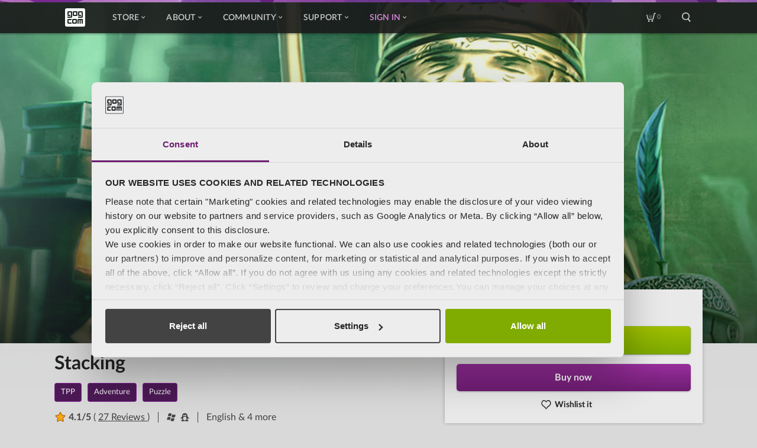

--- FILE ---
content_type: text/html; charset=UTF-8
request_url: https://www.gog.com/en/game/stacking
body_size: 129859
content:

    
<!DOCTYPE html>
<html lang="en" ng-app="productcard" id="pageTop" >

<head>
    <meta charset="utf-8">
    <meta name="viewport" content="width=device-width, initial-scale=1.0">
    <meta http-equiv="X-UA-Compatible" content="ie=edge,chrome=1">

                <meta name="description" content="Stacking includes the original game and the expansion, The Lost Hobo King.

From Tim Scha">

        
                    <meta property="og:title" content="Stacking" />
                    <meta property="og:image" content="https://images.gog-statics.com/f464909580fa200164473afe33edb3000b9035c203adae616c1a6e5056d1bea2.jpg" />
                    <meta property="og:description" content="Stacking includes the original game and the expansion, The Lost Hobo King.

From Tim Scha" />
                    <meta property="og:url" content="https://www.gog.com/en/game/stacking" />
                    <meta property="og:type" content="game" />
                    <meta property="og:site_name" content="GOG.com" />
                    <meta property="thumbnail" content="https://images.gog-statics.com/6ab415e8328920253e5d3969aa1b84f4f7da28139b6f06ae5e34ac9154d33020.jpg" />
        
                    <link rel="canonical" href="https://www.gog.com/en/game/stacking" />
            
    <link rel="shortcut icon" href="/favicon.ico">
    <link rel="apple-touch-icon" href="/apple-touch-icon-57x57.png" sizes="57x57">
    <link rel="apple-touch-icon" href="/apple-touch-icon-72x72.png" sizes="72x72">
    <link rel="apple-touch-icon" href="/apple-touch-icon-76x76.png" sizes="76x76">
    <link rel="apple-touch-icon" href="/apple-touch-icon-114x114.png" sizes="114x114">
    <link rel="apple-touch-icon" href="/apple-touch-icon-120x120.png" sizes="120x120">
    <link rel="apple-touch-icon" href="/apple-touch-icon-144x144.png" sizes="144x144">
    <link rel="apple-touch-icon" href="/apple-touch-icon-152x152.png" sizes="152x152">
    <link rel="apple-touch-icon" href="/apple-touch-icon-180x180.png" sizes="180x180">
    <link rel="apple-touch-icon" href="/apple-touch-icon.png">

            <link rel="alternate" hreflang="x-default" href="https://www.gog.com/game/stacking" />
            <link rel="alternate" hreflang="en" href="https://www.gog.com/en/game/stacking" />
            <link rel="alternate" hreflang="de" href="https://www.gog.com/de/game/stacking" />
            <link rel="alternate" hreflang="fr" href="https://www.gog.com/fr/game/stacking" />
            <link rel="alternate" hreflang="ru" href="https://www.gog.com/ru/game/stacking" />
            <link rel="alternate" hreflang="pl" href="https://www.gog.com/pl/game/stacking" />
            <link rel="alternate" hreflang="zh" href="https://www.gog.com/zh/game/stacking" />
    

    <title>            Stacking on GOG.com
    </title>
        
            
                                                                                                                                                                                                                                                                                                                                                                                                                                                                                                                                                                                                                                                                                                                                                                                                                                                                                                                                                                                                                                                                                                                                                                                                                                                                                                                                                                                                                                                                                                                                                                                                                                                                                                                                                                                                                                                                                                                                                                                                                                                                                                                                                                                                                                                                                                                                                                                                                                                                                                                                                                                                                                                                                                                                                                                                                                                                                                                                                                                                                                                                                                
    <script type="application/ld+json">
        {
            "@context": "https://schema.org",
            "@type": "Product",
            "name": "Stacking",
            "sku": "1207659145",
            "image": "https://images.gog-statics.com/6ab415e8328920253e5d3969aa1b84f4f7da28139b6f06ae5e34ac9154d33020.jpg",
                        "releaseDate": "2012-11-27T03:00:00+02:00",
                                    "aggregateRating": {
                "@type": "AggregateRating",
                "bestRating": "5",
                "worstRating": "1",
                "ratingCount": "345",
                "ratingValue": "4.1",
                "reviewCount": "27"
            },
                        "offers": [
                                                {
                    "@type": "Offer",
                    "price": "9.99",
                    "priceCurrency": "USD",
                    "availability": "https://schema.org/InStock",
                    "availableDeliveryMethod": "http://purl.org/goodrelations/v1#DeliveryModeDirectDownload",
                    "areaServed": "LK",
                    "url":"https://www.gog.com/en/game/stacking?currencyCode=USD&countryCode=LK"
                },                                {
                    "@type": "Offer",
                    "price": "9.99",
                    "priceCurrency": "USD",
                    "availability": "https://schema.org/InStock",
                    "availableDeliveryMethod": "http://purl.org/goodrelations/v1#DeliveryModeDirectDownload",
                    "areaServed": "SY",
                    "url":"https://www.gog.com/en/game/stacking?currencyCode=USD&countryCode=SY"
                },                                {
                    "@type": "Offer",
                    "price": "2.77",
                    "priceCurrency": "USD",
                    "availability": "https://schema.org/InStock",
                    "availableDeliveryMethod": "http://purl.org/goodrelations/v1#DeliveryModeDirectDownload",
                    "areaServed": "TJ",
                    "url":"https://www.gog.com/en/game/stacking?currencyCode=USD&countryCode=TJ"
                },                                {
                    "@type": "Offer",
                    "price": "9.99",
                    "priceCurrency": "USD",
                    "availability": "https://schema.org/InStock",
                    "availableDeliveryMethod": "http://purl.org/goodrelations/v1#DeliveryModeDirectDownload",
                    "areaServed": "TH",
                    "url":"https://www.gog.com/en/game/stacking?currencyCode=USD&countryCode=TH"
                },                                {
                    "@type": "Offer",
                    "price": "9.99",
                    "priceCurrency": "USD",
                    "availability": "https://schema.org/InStock",
                    "availableDeliveryMethod": "http://purl.org/goodrelations/v1#DeliveryModeDirectDownload",
                    "areaServed": "TL",
                    "url":"https://www.gog.com/en/game/stacking?currencyCode=USD&countryCode=TL"
                },                                {
                    "@type": "Offer",
                    "price": "9.99",
                    "priceCurrency": "USD",
                    "availability": "https://schema.org/InStock",
                    "availableDeliveryMethod": "http://purl.org/goodrelations/v1#DeliveryModeDirectDownload",
                    "areaServed": "TR",
                    "url":"https://www.gog.com/en/game/stacking?currencyCode=USD&countryCode=TR"
                },                                {
                    "@type": "Offer",
                    "price": "2.77",
                    "priceCurrency": "USD",
                    "availability": "https://schema.org/InStock",
                    "availableDeliveryMethod": "http://purl.org/goodrelations/v1#DeliveryModeDirectDownload",
                    "areaServed": "TM",
                    "url":"https://www.gog.com/en/game/stacking?currencyCode=USD&countryCode=TM"
                },                                {
                    "@type": "Offer",
                    "price": "9.99",
                    "priceCurrency": "USD",
                    "availability": "https://schema.org/InStock",
                    "availableDeliveryMethod": "http://purl.org/goodrelations/v1#DeliveryModeDirectDownload",
                    "areaServed": "AE",
                    "url":"https://www.gog.com/en/game/stacking?currencyCode=USD&countryCode=AE"
                },                                {
                    "@type": "Offer",
                    "price": "2.77",
                    "priceCurrency": "USD",
                    "availability": "https://schema.org/InStock",
                    "availableDeliveryMethod": "http://purl.org/goodrelations/v1#DeliveryModeDirectDownload",
                    "areaServed": "UZ",
                    "url":"https://www.gog.com/en/game/stacking?currencyCode=USD&countryCode=UZ"
                },                                {
                    "@type": "Offer",
                    "price": "9.99",
                    "priceCurrency": "USD",
                    "availability": "https://schema.org/InStock",
                    "availableDeliveryMethod": "http://purl.org/goodrelations/v1#DeliveryModeDirectDownload",
                    "areaServed": "VN",
                    "url":"https://www.gog.com/en/game/stacking?currencyCode=USD&countryCode=VN"
                },                                {
                    "@type": "Offer",
                    "price": "9.99",
                    "priceCurrency": "USD",
                    "availability": "https://schema.org/InStock",
                    "availableDeliveryMethod": "http://purl.org/goodrelations/v1#DeliveryModeDirectDownload",
                    "areaServed": "YE",
                    "url":"https://www.gog.com/en/game/stacking?currencyCode=USD&countryCode=YE"
                },                                {
                    "@type": "Offer",
                    "price": "9.99",
                    "priceCurrency": "USD",
                    "availability": "https://schema.org/InStock",
                    "availableDeliveryMethod": "http://purl.org/goodrelations/v1#DeliveryModeDirectDownload",
                    "areaServed": "AL",
                    "url":"https://www.gog.com/en/game/stacking?currencyCode=USD&countryCode=AL"
                },                                {
                    "@type": "Offer",
                    "price": "9.19",
                    "priceCurrency": "EUR",
                    "availability": "https://schema.org/InStock",
                    "availableDeliveryMethod": "http://purl.org/goodrelations/v1#DeliveryModeDirectDownload",
                    "areaServed": "AD",
                    "url":"https://www.gog.com/en/game/stacking?currencyCode=EUR&countryCode=AD"
                },                                {
                    "@type": "Offer",
                    "price": "9.19",
                    "priceCurrency": "EUR",
                    "availability": "https://schema.org/InStock",
                    "availableDeliveryMethod": "http://purl.org/goodrelations/v1#DeliveryModeDirectDownload",
                    "areaServed": "AT",
                    "url":"https://www.gog.com/en/game/stacking?currencyCode=EUR&countryCode=AT"
                },                                {
                    "@type": "Offer",
                    "price": "249",
                    "priceCurrency": "RUB",
                    "availability": "https://schema.org/InStock",
                    "availableDeliveryMethod": "http://purl.org/goodrelations/v1#DeliveryModeDirectDownload",
                    "areaServed": "BY",
                    "url":"https://www.gog.com/en/game/stacking?currencyCode=RUB&countryCode=BY"
                },                                {
                    "@type": "Offer",
                    "price": "9.19",
                    "priceCurrency": "EUR",
                    "availability": "https://schema.org/InStock",
                    "availableDeliveryMethod": "http://purl.org/goodrelations/v1#DeliveryModeDirectDownload",
                    "areaServed": "BE",
                    "url":"https://www.gog.com/en/game/stacking?currencyCode=EUR&countryCode=BE"
                },                                {
                    "@type": "Offer",
                    "price": "9.99",
                    "priceCurrency": "USD",
                    "availability": "https://schema.org/InStock",
                    "availableDeliveryMethod": "http://purl.org/goodrelations/v1#DeliveryModeDirectDownload",
                    "areaServed": "BA",
                    "url":"https://www.gog.com/en/game/stacking?currencyCode=USD&countryCode=BA"
                },                                {
                    "@type": "Offer",
                    "price": "9.19",
                    "priceCurrency": "EUR",
                    "availability": "https://schema.org/InStock",
                    "availableDeliveryMethod": "http://purl.org/goodrelations/v1#DeliveryModeDirectDownload",
                    "areaServed": "BG",
                    "url":"https://www.gog.com/en/game/stacking?currencyCode=EUR&countryCode=BG"
                },                                {
                    "@type": "Offer",
                    "price": "9.19",
                    "priceCurrency": "EUR",
                    "availability": "https://schema.org/InStock",
                    "availableDeliveryMethod": "http://purl.org/goodrelations/v1#DeliveryModeDirectDownload",
                    "areaServed": "HR",
                    "url":"https://www.gog.com/en/game/stacking?currencyCode=EUR&countryCode=HR"
                },                                {
                    "@type": "Offer",
                    "price": "9.19",
                    "priceCurrency": "EUR",
                    "availability": "https://schema.org/InStock",
                    "availableDeliveryMethod": "http://purl.org/goodrelations/v1#DeliveryModeDirectDownload",
                    "areaServed": "CZ",
                    "url":"https://www.gog.com/en/game/stacking?currencyCode=EUR&countryCode=CZ"
                },                                {
                    "@type": "Offer",
                    "price": "67.90",
                    "priceCurrency": "DKK",
                    "availability": "https://schema.org/InStock",
                    "availableDeliveryMethod": "http://purl.org/goodrelations/v1#DeliveryModeDirectDownload",
                    "areaServed": "DK",
                    "url":"https://www.gog.com/en/game/stacking?currencyCode=DKK&countryCode=DK"
                },                                {
                    "@type": "Offer",
                    "price": "9.19",
                    "priceCurrency": "EUR",
                    "availability": "https://schema.org/InStock",
                    "availableDeliveryMethod": "http://purl.org/goodrelations/v1#DeliveryModeDirectDownload",
                    "areaServed": "EE",
                    "url":"https://www.gog.com/en/game/stacking?currencyCode=EUR&countryCode=EE"
                },                                {
                    "@type": "Offer",
                    "price": "67.90",
                    "priceCurrency": "DKK",
                    "availability": "https://schema.org/InStock",
                    "availableDeliveryMethod": "http://purl.org/goodrelations/v1#DeliveryModeDirectDownload",
                    "areaServed": "FO",
                    "url":"https://www.gog.com/en/game/stacking?currencyCode=DKK&countryCode=FO"
                },                                {
                    "@type": "Offer",
                    "price": "9.19",
                    "priceCurrency": "EUR",
                    "availability": "https://schema.org/InStock",
                    "availableDeliveryMethod": "http://purl.org/goodrelations/v1#DeliveryModeDirectDownload",
                    "areaServed": "FI",
                    "url":"https://www.gog.com/en/game/stacking?currencyCode=EUR&countryCode=FI"
                },                                {
                    "@type": "Offer",
                    "price": "9.19",
                    "priceCurrency": "EUR",
                    "availability": "https://schema.org/InStock",
                    "availableDeliveryMethod": "http://purl.org/goodrelations/v1#DeliveryModeDirectDownload",
                    "areaServed": "FR",
                    "url":"https://www.gog.com/en/game/stacking?currencyCode=EUR&countryCode=FR"
                },                                {
                    "@type": "Offer",
                    "price": "9.19",
                    "priceCurrency": "EUR",
                    "availability": "https://schema.org/InStock",
                    "availableDeliveryMethod": "http://purl.org/goodrelations/v1#DeliveryModeDirectDownload",
                    "areaServed": "DE",
                    "url":"https://www.gog.com/en/game/stacking?currencyCode=EUR&countryCode=DE"
                },                                {
                    "@type": "Offer",
                    "price": "7.89",
                    "priceCurrency": "GBP",
                    "availability": "https://schema.org/InStock",
                    "availableDeliveryMethod": "http://purl.org/goodrelations/v1#DeliveryModeDirectDownload",
                    "areaServed": "GI",
                    "url":"https://www.gog.com/en/game/stacking?currencyCode=GBP&countryCode=GI"
                },                                {
                    "@type": "Offer",
                    "price": "9.19",
                    "priceCurrency": "EUR",
                    "availability": "https://schema.org/InStock",
                    "availableDeliveryMethod": "http://purl.org/goodrelations/v1#DeliveryModeDirectDownload",
                    "areaServed": "GR",
                    "url":"https://www.gog.com/en/game/stacking?currencyCode=EUR&countryCode=GR"
                },                                {
                    "@type": "Offer",
                    "price": "7.89",
                    "priceCurrency": "GBP",
                    "availability": "https://schema.org/InStock",
                    "availableDeliveryMethod": "http://purl.org/goodrelations/v1#DeliveryModeDirectDownload",
                    "areaServed": "GG",
                    "url":"https://www.gog.com/en/game/stacking?currencyCode=GBP&countryCode=GG"
                },                                {
                    "@type": "Offer",
                    "price": "9.19",
                    "priceCurrency": "EUR",
                    "availability": "https://schema.org/InStock",
                    "availableDeliveryMethod": "http://purl.org/goodrelations/v1#DeliveryModeDirectDownload",
                    "areaServed": "HU",
                    "url":"https://www.gog.com/en/game/stacking?currencyCode=EUR&countryCode=HU"
                },                                {
                    "@type": "Offer",
                    "price": "9.19",
                    "priceCurrency": "EUR",
                    "availability": "https://schema.org/InStock",
                    "availableDeliveryMethod": "http://purl.org/goodrelations/v1#DeliveryModeDirectDownload",
                    "areaServed": "IS",
                    "url":"https://www.gog.com/en/game/stacking?currencyCode=EUR&countryCode=IS"
                },                                {
                    "@type": "Offer",
                    "price": "9.19",
                    "priceCurrency": "EUR",
                    "availability": "https://schema.org/InStock",
                    "availableDeliveryMethod": "http://purl.org/goodrelations/v1#DeliveryModeDirectDownload",
                    "areaServed": "IE",
                    "url":"https://www.gog.com/en/game/stacking?currencyCode=EUR&countryCode=IE"
                },                                {
                    "@type": "Offer",
                    "price": "7.89",
                    "priceCurrency": "GBP",
                    "availability": "https://schema.org/InStock",
                    "availableDeliveryMethod": "http://purl.org/goodrelations/v1#DeliveryModeDirectDownload",
                    "areaServed": "IM",
                    "url":"https://www.gog.com/en/game/stacking?currencyCode=GBP&countryCode=IM"
                },                                {
                    "@type": "Offer",
                    "price": "9.19",
                    "priceCurrency": "EUR",
                    "availability": "https://schema.org/InStock",
                    "availableDeliveryMethod": "http://purl.org/goodrelations/v1#DeliveryModeDirectDownload",
                    "areaServed": "IT",
                    "url":"https://www.gog.com/en/game/stacking?currencyCode=EUR&countryCode=IT"
                },                                {
                    "@type": "Offer",
                    "price": "7.89",
                    "priceCurrency": "GBP",
                    "availability": "https://schema.org/InStock",
                    "availableDeliveryMethod": "http://purl.org/goodrelations/v1#DeliveryModeDirectDownload",
                    "areaServed": "JE",
                    "url":"https://www.gog.com/en/game/stacking?currencyCode=GBP&countryCode=JE"
                },                                {
                    "@type": "Offer",
                    "price": "9.99",
                    "priceCurrency": "USD",
                    "availability": "https://schema.org/InStock",
                    "availableDeliveryMethod": "http://purl.org/goodrelations/v1#DeliveryModeDirectDownload",
                    "areaServed": "XK",
                    "url":"https://www.gog.com/en/game/stacking?currencyCode=USD&countryCode=XK"
                },                                {
                    "@type": "Offer",
                    "price": "9.19",
                    "priceCurrency": "EUR",
                    "availability": "https://schema.org/InStock",
                    "availableDeliveryMethod": "http://purl.org/goodrelations/v1#DeliveryModeDirectDownload",
                    "areaServed": "LV",
                    "url":"https://www.gog.com/en/game/stacking?currencyCode=EUR&countryCode=LV"
                },                                {
                    "@type": "Offer",
                    "price": "8.79",
                    "priceCurrency": "CHF",
                    "availability": "https://schema.org/InStock",
                    "availableDeliveryMethod": "http://purl.org/goodrelations/v1#DeliveryModeDirectDownload",
                    "areaServed": "LI",
                    "url":"https://www.gog.com/en/game/stacking?currencyCode=CHF&countryCode=LI"
                },                                {
                    "@type": "Offer",
                    "price": "9.19",
                    "priceCurrency": "EUR",
                    "availability": "https://schema.org/InStock",
                    "availableDeliveryMethod": "http://purl.org/goodrelations/v1#DeliveryModeDirectDownload",
                    "areaServed": "LT",
                    "url":"https://www.gog.com/en/game/stacking?currencyCode=EUR&countryCode=LT"
                },                                {
                    "@type": "Offer",
                    "price": "9.19",
                    "priceCurrency": "EUR",
                    "availability": "https://schema.org/InStock",
                    "availableDeliveryMethod": "http://purl.org/goodrelations/v1#DeliveryModeDirectDownload",
                    "areaServed": "LU",
                    "url":"https://www.gog.com/en/game/stacking?currencyCode=EUR&countryCode=LU"
                },                                {
                    "@type": "Offer",
                    "price": "9.99",
                    "priceCurrency": "USD",
                    "availability": "https://schema.org/InStock",
                    "availableDeliveryMethod": "http://purl.org/goodrelations/v1#DeliveryModeDirectDownload",
                    "areaServed": "MK",
                    "url":"https://www.gog.com/en/game/stacking?currencyCode=USD&countryCode=MK"
                },                                {
                    "@type": "Offer",
                    "price": "9.19",
                    "priceCurrency": "EUR",
                    "availability": "https://schema.org/InStock",
                    "availableDeliveryMethod": "http://purl.org/goodrelations/v1#DeliveryModeDirectDownload",
                    "areaServed": "MT",
                    "url":"https://www.gog.com/en/game/stacking?currencyCode=EUR&countryCode=MT"
                },                                {
                    "@type": "Offer",
                    "price": "2.77",
                    "priceCurrency": "USD",
                    "availability": "https://schema.org/InStock",
                    "availableDeliveryMethod": "http://purl.org/goodrelations/v1#DeliveryModeDirectDownload",
                    "areaServed": "MD",
                    "url":"https://www.gog.com/en/game/stacking?currencyCode=USD&countryCode=MD"
                },                                {
                    "@type": "Offer",
                    "price": "9.19",
                    "priceCurrency": "EUR",
                    "availability": "https://schema.org/InStock",
                    "availableDeliveryMethod": "http://purl.org/goodrelations/v1#DeliveryModeDirectDownload",
                    "areaServed": "MC",
                    "url":"https://www.gog.com/en/game/stacking?currencyCode=EUR&countryCode=MC"
                },                                {
                    "@type": "Offer",
                    "price": "9.19",
                    "priceCurrency": "EUR",
                    "availability": "https://schema.org/InStock",
                    "availableDeliveryMethod": "http://purl.org/goodrelations/v1#DeliveryModeDirectDownload",
                    "areaServed": "ME",
                    "url":"https://www.gog.com/en/game/stacking?currencyCode=EUR&countryCode=ME"
                },                                {
                    "@type": "Offer",
                    "price": "9.19",
                    "priceCurrency": "EUR",
                    "availability": "https://schema.org/InStock",
                    "availableDeliveryMethod": "http://purl.org/goodrelations/v1#DeliveryModeDirectDownload",
                    "areaServed": "NL",
                    "url":"https://www.gog.com/en/game/stacking?currencyCode=EUR&countryCode=NL"
                },                                {
                    "@type": "Offer",
                    "price": "106.30",
                    "priceCurrency": "NOK",
                    "availability": "https://schema.org/InStock",
                    "availableDeliveryMethod": "http://purl.org/goodrelations/v1#DeliveryModeDirectDownload",
                    "areaServed": "NO",
                    "url":"https://www.gog.com/en/game/stacking?currencyCode=NOK&countryCode=NO"
                },                                {
                    "@type": "Offer",
                    "price": "34.99",
                    "priceCurrency": "PLN",
                    "availability": "https://schema.org/InStock",
                    "availableDeliveryMethod": "http://purl.org/goodrelations/v1#DeliveryModeDirectDownload",
                    "areaServed": "PL",
                    "url":"https://www.gog.com/en/game/stacking?currencyCode=PLN&countryCode=PL"
                },                                {
                    "@type": "Offer",
                    "price": "9.19",
                    "priceCurrency": "EUR",
                    "availability": "https://schema.org/InStock",
                    "availableDeliveryMethod": "http://purl.org/goodrelations/v1#DeliveryModeDirectDownload",
                    "areaServed": "PT",
                    "url":"https://www.gog.com/en/game/stacking?currencyCode=EUR&countryCode=PT"
                },                                {
                    "@type": "Offer",
                    "price": "9.19",
                    "priceCurrency": "EUR",
                    "availability": "https://schema.org/InStock",
                    "availableDeliveryMethod": "http://purl.org/goodrelations/v1#DeliveryModeDirectDownload",
                    "areaServed": "RO",
                    "url":"https://www.gog.com/en/game/stacking?currencyCode=EUR&countryCode=RO"
                },                                {
                    "@type": "Offer",
                    "price": "249",
                    "priceCurrency": "RUB",
                    "availability": "https://schema.org/InStock",
                    "availableDeliveryMethod": "http://purl.org/goodrelations/v1#DeliveryModeDirectDownload",
                    "areaServed": "RU",
                    "url":"https://www.gog.com/en/game/stacking?currencyCode=RUB&countryCode=RU"
                },                                {
                    "@type": "Offer",
                    "price": "9.19",
                    "priceCurrency": "EUR",
                    "availability": "https://schema.org/InStock",
                    "availableDeliveryMethod": "http://purl.org/goodrelations/v1#DeliveryModeDirectDownload",
                    "areaServed": "SM",
                    "url":"https://www.gog.com/en/game/stacking?currencyCode=EUR&countryCode=SM"
                },                                {
                    "@type": "Offer",
                    "price": "9.19",
                    "priceCurrency": "EUR",
                    "availability": "https://schema.org/InStock",
                    "availableDeliveryMethod": "http://purl.org/goodrelations/v1#DeliveryModeDirectDownload",
                    "areaServed": "RS",
                    "url":"https://www.gog.com/en/game/stacking?currencyCode=EUR&countryCode=RS"
                },                                {
                    "@type": "Offer",
                    "price": "9.19",
                    "priceCurrency": "EUR",
                    "availability": "https://schema.org/InStock",
                    "availableDeliveryMethod": "http://purl.org/goodrelations/v1#DeliveryModeDirectDownload",
                    "areaServed": "SK",
                    "url":"https://www.gog.com/en/game/stacking?currencyCode=EUR&countryCode=SK"
                },                                {
                    "@type": "Offer",
                    "price": "9.19",
                    "priceCurrency": "EUR",
                    "availability": "https://schema.org/InStock",
                    "availableDeliveryMethod": "http://purl.org/goodrelations/v1#DeliveryModeDirectDownload",
                    "areaServed": "SI",
                    "url":"https://www.gog.com/en/game/stacking?currencyCode=EUR&countryCode=SI"
                },                                {
                    "@type": "Offer",
                    "price": "9.19",
                    "priceCurrency": "EUR",
                    "availability": "https://schema.org/InStock",
                    "availableDeliveryMethod": "http://purl.org/goodrelations/v1#DeliveryModeDirectDownload",
                    "areaServed": "ES",
                    "url":"https://www.gog.com/en/game/stacking?currencyCode=EUR&countryCode=ES"
                },                                {
                    "@type": "Offer",
                    "price": "103.80",
                    "priceCurrency": "SEK",
                    "availability": "https://schema.org/InStock",
                    "availableDeliveryMethod": "http://purl.org/goodrelations/v1#DeliveryModeDirectDownload",
                    "areaServed": "SE",
                    "url":"https://www.gog.com/en/game/stacking?currencyCode=SEK&countryCode=SE"
                },                                {
                    "@type": "Offer",
                    "price": "8.79",
                    "priceCurrency": "CHF",
                    "availability": "https://schema.org/InStock",
                    "availableDeliveryMethod": "http://purl.org/goodrelations/v1#DeliveryModeDirectDownload",
                    "areaServed": "CH",
                    "url":"https://www.gog.com/en/game/stacking?currencyCode=CHF&countryCode=CH"
                },                                {
                    "@type": "Offer",
                    "price": "2.77",
                    "priceCurrency": "USD",
                    "availability": "https://schema.org/InStock",
                    "availableDeliveryMethod": "http://purl.org/goodrelations/v1#DeliveryModeDirectDownload",
                    "areaServed": "UA",
                    "url":"https://www.gog.com/en/game/stacking?currencyCode=USD&countryCode=UA"
                },                                {
                    "@type": "Offer",
                    "price": "7.89",
                    "priceCurrency": "GBP",
                    "availability": "https://schema.org/InStock",
                    "availableDeliveryMethod": "http://purl.org/goodrelations/v1#DeliveryModeDirectDownload",
                    "areaServed": "GB",
                    "url":"https://www.gog.com/en/game/stacking?currencyCode=GBP&countryCode=GB"
                },                                {
                    "@type": "Offer",
                    "price": "9.19",
                    "priceCurrency": "EUR",
                    "availability": "https://schema.org/InStock",
                    "availableDeliveryMethod": "http://purl.org/goodrelations/v1#DeliveryModeDirectDownload",
                    "areaServed": "VA",
                    "url":"https://www.gog.com/en/game/stacking?currencyCode=EUR&countryCode=VA"
                },                                {
                    "@type": "Offer",
                    "price": "9.99",
                    "priceCurrency": "USD",
                    "availability": "https://schema.org/InStock",
                    "availableDeliveryMethod": "http://purl.org/goodrelations/v1#DeliveryModeDirectDownload",
                    "areaServed": "AI",
                    "url":"https://www.gog.com/en/game/stacking?currencyCode=USD&countryCode=AI"
                },                                {
                    "@type": "Offer",
                    "price": "9.99",
                    "priceCurrency": "USD",
                    "availability": "https://schema.org/InStock",
                    "availableDeliveryMethod": "http://purl.org/goodrelations/v1#DeliveryModeDirectDownload",
                    "areaServed": "AG",
                    "url":"https://www.gog.com/en/game/stacking?currencyCode=USD&countryCode=AG"
                },                                {
                    "@type": "Offer",
                    "price": "9.99",
                    "priceCurrency": "USD",
                    "availability": "https://schema.org/InStock",
                    "availableDeliveryMethod": "http://purl.org/goodrelations/v1#DeliveryModeDirectDownload",
                    "areaServed": "AW",
                    "url":"https://www.gog.com/en/game/stacking?currencyCode=USD&countryCode=AW"
                },                                {
                    "@type": "Offer",
                    "price": "9.99",
                    "priceCurrency": "USD",
                    "availability": "https://schema.org/InStock",
                    "availableDeliveryMethod": "http://purl.org/goodrelations/v1#DeliveryModeDirectDownload",
                    "areaServed": "BS",
                    "url":"https://www.gog.com/en/game/stacking?currencyCode=USD&countryCode=BS"
                },                                {
                    "@type": "Offer",
                    "price": "9.99",
                    "priceCurrency": "USD",
                    "availability": "https://schema.org/InStock",
                    "availableDeliveryMethod": "http://purl.org/goodrelations/v1#DeliveryModeDirectDownload",
                    "areaServed": "BB",
                    "url":"https://www.gog.com/en/game/stacking?currencyCode=USD&countryCode=BB"
                },                                {
                    "@type": "Offer",
                    "price": "9.99",
                    "priceCurrency": "USD",
                    "availability": "https://schema.org/InStock",
                    "availableDeliveryMethod": "http://purl.org/goodrelations/v1#DeliveryModeDirectDownload",
                    "areaServed": "BZ",
                    "url":"https://www.gog.com/en/game/stacking?currencyCode=USD&countryCode=BZ"
                },                                {
                    "@type": "Offer",
                    "price": "9.99",
                    "priceCurrency": "USD",
                    "availability": "https://schema.org/InStock",
                    "availableDeliveryMethod": "http://purl.org/goodrelations/v1#DeliveryModeDirectDownload",
                    "areaServed": "BM",
                    "url":"https://www.gog.com/en/game/stacking?currencyCode=USD&countryCode=BM"
                },                                {
                    "@type": "Offer",
                    "price": "9.99",
                    "priceCurrency": "USD",
                    "availability": "https://schema.org/InStock",
                    "availableDeliveryMethod": "http://purl.org/goodrelations/v1#DeliveryModeDirectDownload",
                    "areaServed": "VG",
                    "url":"https://www.gog.com/en/game/stacking?currencyCode=USD&countryCode=VG"
                },                                {
                    "@type": "Offer",
                    "price": "13.59",
                    "priceCurrency": "CAD",
                    "availability": "https://schema.org/InStock",
                    "availableDeliveryMethod": "http://purl.org/goodrelations/v1#DeliveryModeDirectDownload",
                    "areaServed": "CA",
                    "url":"https://www.gog.com/en/game/stacking?currencyCode=CAD&countryCode=CA"
                },                                {
                    "@type": "Offer",
                    "price": "9.99",
                    "priceCurrency": "USD",
                    "availability": "https://schema.org/InStock",
                    "availableDeliveryMethod": "http://purl.org/goodrelations/v1#DeliveryModeDirectDownload",
                    "areaServed": "KY",
                    "url":"https://www.gog.com/en/game/stacking?currencyCode=USD&countryCode=KY"
                },                                {
                    "@type": "Offer",
                    "price": "9.99",
                    "priceCurrency": "USD",
                    "availability": "https://schema.org/InStock",
                    "availableDeliveryMethod": "http://purl.org/goodrelations/v1#DeliveryModeDirectDownload",
                    "areaServed": "CP",
                    "url":"https://www.gog.com/en/game/stacking?currencyCode=USD&countryCode=CP"
                },                                {
                    "@type": "Offer",
                    "price": "4.08",
                    "priceCurrency": "USD",
                    "availability": "https://schema.org/InStock",
                    "availableDeliveryMethod": "http://purl.org/goodrelations/v1#DeliveryModeDirectDownload",
                    "areaServed": "CR",
                    "url":"https://www.gog.com/en/game/stacking?currencyCode=USD&countryCode=CR"
                },                                {
                    "@type": "Offer",
                    "price": "4.08",
                    "priceCurrency": "USD",
                    "availability": "https://schema.org/InStock",
                    "availableDeliveryMethod": "http://purl.org/goodrelations/v1#DeliveryModeDirectDownload",
                    "areaServed": "CU",
                    "url":"https://www.gog.com/en/game/stacking?currencyCode=USD&countryCode=CU"
                },                                {
                    "@type": "Offer",
                    "price": "9.99",
                    "priceCurrency": "USD",
                    "availability": "https://schema.org/InStock",
                    "availableDeliveryMethod": "http://purl.org/goodrelations/v1#DeliveryModeDirectDownload",
                    "areaServed": "DM",
                    "url":"https://www.gog.com/en/game/stacking?currencyCode=USD&countryCode=DM"
                },                                {
                    "@type": "Offer",
                    "price": "4.08",
                    "priceCurrency": "USD",
                    "availability": "https://schema.org/InStock",
                    "availableDeliveryMethod": "http://purl.org/goodrelations/v1#DeliveryModeDirectDownload",
                    "areaServed": "DO",
                    "url":"https://www.gog.com/en/game/stacking?currencyCode=USD&countryCode=DO"
                },                                {
                    "@type": "Offer",
                    "price": "4.08",
                    "priceCurrency": "USD",
                    "availability": "https://schema.org/InStock",
                    "availableDeliveryMethod": "http://purl.org/goodrelations/v1#DeliveryModeDirectDownload",
                    "areaServed": "SV",
                    "url":"https://www.gog.com/en/game/stacking?currencyCode=USD&countryCode=SV"
                },                                {
                    "@type": "Offer",
                    "price": "67.90",
                    "priceCurrency": "DKK",
                    "availability": "https://schema.org/InStock",
                    "availableDeliveryMethod": "http://purl.org/goodrelations/v1#DeliveryModeDirectDownload",
                    "areaServed": "GL",
                    "url":"https://www.gog.com/en/game/stacking?currencyCode=DKK&countryCode=GL"
                },                                {
                    "@type": "Offer",
                    "price": "9.99",
                    "priceCurrency": "USD",
                    "availability": "https://schema.org/InStock",
                    "availableDeliveryMethod": "http://purl.org/goodrelations/v1#DeliveryModeDirectDownload",
                    "areaServed": "GD",
                    "url":"https://www.gog.com/en/game/stacking?currencyCode=USD&countryCode=GD"
                },                                {
                    "@type": "Offer",
                    "price": "9.19",
                    "priceCurrency": "EUR",
                    "availability": "https://schema.org/InStock",
                    "availableDeliveryMethod": "http://purl.org/goodrelations/v1#DeliveryModeDirectDownload",
                    "areaServed": "GP",
                    "url":"https://www.gog.com/en/game/stacking?currencyCode=EUR&countryCode=GP"
                },                                {
                    "@type": "Offer",
                    "price": "4.08",
                    "priceCurrency": "USD",
                    "availability": "https://schema.org/InStock",
                    "availableDeliveryMethod": "http://purl.org/goodrelations/v1#DeliveryModeDirectDownload",
                    "areaServed": "GT",
                    "url":"https://www.gog.com/en/game/stacking?currencyCode=USD&countryCode=GT"
                },                                {
                    "@type": "Offer",
                    "price": "4.08",
                    "priceCurrency": "USD",
                    "availability": "https://schema.org/InStock",
                    "availableDeliveryMethod": "http://purl.org/goodrelations/v1#DeliveryModeDirectDownload",
                    "areaServed": "HT",
                    "url":"https://www.gog.com/en/game/stacking?currencyCode=USD&countryCode=HT"
                },                                {
                    "@type": "Offer",
                    "price": "4.08",
                    "priceCurrency": "USD",
                    "availability": "https://schema.org/InStock",
                    "availableDeliveryMethod": "http://purl.org/goodrelations/v1#DeliveryModeDirectDownload",
                    "areaServed": "HN",
                    "url":"https://www.gog.com/en/game/stacking?currencyCode=USD&countryCode=HN"
                },                                {
                    "@type": "Offer",
                    "price": "9.99",
                    "priceCurrency": "USD",
                    "availability": "https://schema.org/InStock",
                    "availableDeliveryMethod": "http://purl.org/goodrelations/v1#DeliveryModeDirectDownload",
                    "areaServed": "JM",
                    "url":"https://www.gog.com/en/game/stacking?currencyCode=USD&countryCode=JM"
                },                                {
                    "@type": "Offer",
                    "price": "9.19",
                    "priceCurrency": "EUR",
                    "availability": "https://schema.org/InStock",
                    "availableDeliveryMethod": "http://purl.org/goodrelations/v1#DeliveryModeDirectDownload",
                    "areaServed": "MQ",
                    "url":"https://www.gog.com/en/game/stacking?currencyCode=EUR&countryCode=MQ"
                },                                {
                    "@type": "Offer",
                    "price": "4.08",
                    "priceCurrency": "USD",
                    "availability": "https://schema.org/InStock",
                    "availableDeliveryMethod": "http://purl.org/goodrelations/v1#DeliveryModeDirectDownload",
                    "areaServed": "MX",
                    "url":"https://www.gog.com/en/game/stacking?currencyCode=USD&countryCode=MX"
                },                                {
                    "@type": "Offer",
                    "price": "9.99",
                    "priceCurrency": "USD",
                    "availability": "https://schema.org/InStock",
                    "availableDeliveryMethod": "http://purl.org/goodrelations/v1#DeliveryModeDirectDownload",
                    "areaServed": "MS",
                    "url":"https://www.gog.com/en/game/stacking?currencyCode=USD&countryCode=MS"
                },                                {
                    "@type": "Offer",
                    "price": "9.99",
                    "priceCurrency": "USD",
                    "availability": "https://schema.org/InStock",
                    "availableDeliveryMethod": "http://purl.org/goodrelations/v1#DeliveryModeDirectDownload",
                    "areaServed": "AN",
                    "url":"https://www.gog.com/en/game/stacking?currencyCode=USD&countryCode=AN"
                },                                {
                    "@type": "Offer",
                    "price": "4.08",
                    "priceCurrency": "USD",
                    "availability": "https://schema.org/InStock",
                    "availableDeliveryMethod": "http://purl.org/goodrelations/v1#DeliveryModeDirectDownload",
                    "areaServed": "NI",
                    "url":"https://www.gog.com/en/game/stacking?currencyCode=USD&countryCode=NI"
                },                                {
                    "@type": "Offer",
                    "price": "4.08",
                    "priceCurrency": "USD",
                    "availability": "https://schema.org/InStock",
                    "availableDeliveryMethod": "http://purl.org/goodrelations/v1#DeliveryModeDirectDownload",
                    "areaServed": "PA",
                    "url":"https://www.gog.com/en/game/stacking?currencyCode=USD&countryCode=PA"
                },                                {
                    "@type": "Offer",
                    "price": "4.08",
                    "priceCurrency": "USD",
                    "availability": "https://schema.org/InStock",
                    "availableDeliveryMethod": "http://purl.org/goodrelations/v1#DeliveryModeDirectDownload",
                    "areaServed": "PR",
                    "url":"https://www.gog.com/en/game/stacking?currencyCode=USD&countryCode=PR"
                },                                {
                    "@type": "Offer",
                    "price": "9.19",
                    "priceCurrency": "EUR",
                    "availability": "https://schema.org/InStock",
                    "availableDeliveryMethod": "http://purl.org/goodrelations/v1#DeliveryModeDirectDownload",
                    "areaServed": "BL",
                    "url":"https://www.gog.com/en/game/stacking?currencyCode=EUR&countryCode=BL"
                },                                {
                    "@type": "Offer",
                    "price": "9.99",
                    "priceCurrency": "USD",
                    "availability": "https://schema.org/InStock",
                    "availableDeliveryMethod": "http://purl.org/goodrelations/v1#DeliveryModeDirectDownload",
                    "areaServed": "KN",
                    "url":"https://www.gog.com/en/game/stacking?currencyCode=USD&countryCode=KN"
                },                                {
                    "@type": "Offer",
                    "price": "9.99",
                    "priceCurrency": "USD",
                    "availability": "https://schema.org/InStock",
                    "availableDeliveryMethod": "http://purl.org/goodrelations/v1#DeliveryModeDirectDownload",
                    "areaServed": "LC",
                    "url":"https://www.gog.com/en/game/stacking?currencyCode=USD&countryCode=LC"
                },                                {
                    "@type": "Offer",
                    "price": "9.19",
                    "priceCurrency": "EUR",
                    "availability": "https://schema.org/InStock",
                    "availableDeliveryMethod": "http://purl.org/goodrelations/v1#DeliveryModeDirectDownload",
                    "areaServed": "MF",
                    "url":"https://www.gog.com/en/game/stacking?currencyCode=EUR&countryCode=MF"
                },                                {
                    "@type": "Offer",
                    "price": "9.19",
                    "priceCurrency": "EUR",
                    "availability": "https://schema.org/InStock",
                    "availableDeliveryMethod": "http://purl.org/goodrelations/v1#DeliveryModeDirectDownload",
                    "areaServed": "PM",
                    "url":"https://www.gog.com/en/game/stacking?currencyCode=EUR&countryCode=PM"
                },                                {
                    "@type": "Offer",
                    "price": "9.99",
                    "priceCurrency": "USD",
                    "availability": "https://schema.org/InStock",
                    "availableDeliveryMethod": "http://purl.org/goodrelations/v1#DeliveryModeDirectDownload",
                    "areaServed": "VC",
                    "url":"https://www.gog.com/en/game/stacking?currencyCode=USD&countryCode=VC"
                },                                {
                    "@type": "Offer",
                    "price": "9.99",
                    "priceCurrency": "USD",
                    "availability": "https://schema.org/InStock",
                    "availableDeliveryMethod": "http://purl.org/goodrelations/v1#DeliveryModeDirectDownload",
                    "areaServed": "TT",
                    "url":"https://www.gog.com/en/game/stacking?currencyCode=USD&countryCode=TT"
                },                                {
                    "@type": "Offer",
                    "price": "9.99",
                    "priceCurrency": "USD",
                    "availability": "https://schema.org/InStock",
                    "availableDeliveryMethod": "http://purl.org/goodrelations/v1#DeliveryModeDirectDownload",
                    "areaServed": "TC",
                    "url":"https://www.gog.com/en/game/stacking?currencyCode=USD&countryCode=TC"
                },                                {
                    "@type": "Offer",
                    "price": "9.99",
                    "priceCurrency": "USD",
                    "availability": "https://schema.org/InStock",
                    "availableDeliveryMethod": "http://purl.org/goodrelations/v1#DeliveryModeDirectDownload",
                    "areaServed": "US",
                    "url":"https://www.gog.com/en/game/stacking?currencyCode=USD&countryCode=US"
                },                                {
                    "@type": "Offer",
                    "price": "9.99",
                    "priceCurrency": "USD",
                    "availability": "https://schema.org/InStock",
                    "availableDeliveryMethod": "http://purl.org/goodrelations/v1#DeliveryModeDirectDownload",
                    "areaServed": "VI",
                    "url":"https://www.gog.com/en/game/stacking?currencyCode=USD&countryCode=VI"
                },                                {
                    "@type": "Offer",
                    "price": "4.08",
                    "priceCurrency": "USD",
                    "availability": "https://schema.org/InStock",
                    "availableDeliveryMethod": "http://purl.org/goodrelations/v1#DeliveryModeDirectDownload",
                    "areaServed": "AR",
                    "url":"https://www.gog.com/en/game/stacking?currencyCode=USD&countryCode=AR"
                },                                {
                    "@type": "Offer",
                    "price": "4.08",
                    "priceCurrency": "USD",
                    "availability": "https://schema.org/InStock",
                    "availableDeliveryMethod": "http://purl.org/goodrelations/v1#DeliveryModeDirectDownload",
                    "areaServed": "BO",
                    "url":"https://www.gog.com/en/game/stacking?currencyCode=USD&countryCode=BO"
                },                                {
                    "@type": "Offer",
                    "price": "19.99",
                    "priceCurrency": "BRL",
                    "availability": "https://schema.org/InStock",
                    "availableDeliveryMethod": "http://purl.org/goodrelations/v1#DeliveryModeDirectDownload",
                    "areaServed": "BR",
                    "url":"https://www.gog.com/en/game/stacking?currencyCode=BRL&countryCode=BR"
                },                                {
                    "@type": "Offer",
                    "price": "4.08",
                    "priceCurrency": "USD",
                    "availability": "https://schema.org/InStock",
                    "availableDeliveryMethod": "http://purl.org/goodrelations/v1#DeliveryModeDirectDownload",
                    "areaServed": "CL",
                    "url":"https://www.gog.com/en/game/stacking?currencyCode=USD&countryCode=CL"
                },                                {
                    "@type": "Offer",
                    "price": "4.08",
                    "priceCurrency": "USD",
                    "availability": "https://schema.org/InStock",
                    "availableDeliveryMethod": "http://purl.org/goodrelations/v1#DeliveryModeDirectDownload",
                    "areaServed": "CO",
                    "url":"https://www.gog.com/en/game/stacking?currencyCode=USD&countryCode=CO"
                },                                {
                    "@type": "Offer",
                    "price": "4.08",
                    "priceCurrency": "USD",
                    "availability": "https://schema.org/InStock",
                    "availableDeliveryMethod": "http://purl.org/goodrelations/v1#DeliveryModeDirectDownload",
                    "areaServed": "EC",
                    "url":"https://www.gog.com/en/game/stacking?currencyCode=USD&countryCode=EC"
                },                                {
                    "@type": "Offer",
                    "price": "7.89",
                    "priceCurrency": "GBP",
                    "availability": "https://schema.org/InStock",
                    "availableDeliveryMethod": "http://purl.org/goodrelations/v1#DeliveryModeDirectDownload",
                    "areaServed": "FK",
                    "url":"https://www.gog.com/en/game/stacking?currencyCode=GBP&countryCode=FK"
                },                                {
                    "@type": "Offer",
                    "price": "9.19",
                    "priceCurrency": "EUR",
                    "availability": "https://schema.org/InStock",
                    "availableDeliveryMethod": "http://purl.org/goodrelations/v1#DeliveryModeDirectDownload",
                    "areaServed": "GF",
                    "url":"https://www.gog.com/en/game/stacking?currencyCode=EUR&countryCode=GF"
                },                                {
                    "@type": "Offer",
                    "price": "9.99",
                    "priceCurrency": "USD",
                    "availability": "https://schema.org/InStock",
                    "availableDeliveryMethod": "http://purl.org/goodrelations/v1#DeliveryModeDirectDownload",
                    "areaServed": "GY",
                    "url":"https://www.gog.com/en/game/stacking?currencyCode=USD&countryCode=GY"
                },                                {
                    "@type": "Offer",
                    "price": "4.08",
                    "priceCurrency": "USD",
                    "availability": "https://schema.org/InStock",
                    "availableDeliveryMethod": "http://purl.org/goodrelations/v1#DeliveryModeDirectDownload",
                    "areaServed": "PY",
                    "url":"https://www.gog.com/en/game/stacking?currencyCode=USD&countryCode=PY"
                },                                {
                    "@type": "Offer",
                    "price": "4.08",
                    "priceCurrency": "USD",
                    "availability": "https://schema.org/InStock",
                    "availableDeliveryMethod": "http://purl.org/goodrelations/v1#DeliveryModeDirectDownload",
                    "areaServed": "PE",
                    "url":"https://www.gog.com/en/game/stacking?currencyCode=USD&countryCode=PE"
                },                                {
                    "@type": "Offer",
                    "price": "9.99",
                    "priceCurrency": "USD",
                    "availability": "https://schema.org/InStock",
                    "availableDeliveryMethod": "http://purl.org/goodrelations/v1#DeliveryModeDirectDownload",
                    "areaServed": "SR",
                    "url":"https://www.gog.com/en/game/stacking?currencyCode=USD&countryCode=SR"
                },                                {
                    "@type": "Offer",
                    "price": "4.08",
                    "priceCurrency": "USD",
                    "availability": "https://schema.org/InStock",
                    "availableDeliveryMethod": "http://purl.org/goodrelations/v1#DeliveryModeDirectDownload",
                    "areaServed": "UY",
                    "url":"https://www.gog.com/en/game/stacking?currencyCode=USD&countryCode=UY"
                },                                {
                    "@type": "Offer",
                    "price": "4.08",
                    "priceCurrency": "USD",
                    "availability": "https://schema.org/InStock",
                    "availableDeliveryMethod": "http://purl.org/goodrelations/v1#DeliveryModeDirectDownload",
                    "areaServed": "VE",
                    "url":"https://www.gog.com/en/game/stacking?currencyCode=USD&countryCode=VE"
                },                                {
                    "@type": "Offer",
                    "price": "9.99",
                    "priceCurrency": "USD",
                    "availability": "https://schema.org/InStock",
                    "availableDeliveryMethod": "http://purl.org/goodrelations/v1#DeliveryModeDirectDownload",
                    "areaServed": "AS",
                    "url":"https://www.gog.com/en/game/stacking?currencyCode=USD&countryCode=AS"
                },                                {
                    "@type": "Offer",
                    "price": "15.12",
                    "priceCurrency": "AUD",
                    "availability": "https://schema.org/InStock",
                    "availableDeliveryMethod": "http://purl.org/goodrelations/v1#DeliveryModeDirectDownload",
                    "areaServed": "AU",
                    "url":"https://www.gog.com/en/game/stacking?currencyCode=AUD&countryCode=AU"
                },                                {
                    "@type": "Offer",
                    "price": "9.99",
                    "priceCurrency": "USD",
                    "availability": "https://schema.org/InStock",
                    "availableDeliveryMethod": "http://purl.org/goodrelations/v1#DeliveryModeDirectDownload",
                    "areaServed": "UM",
                    "url":"https://www.gog.com/en/game/stacking?currencyCode=USD&countryCode=UM"
                },                                {
                    "@type": "Offer",
                    "price": "9.99",
                    "priceCurrency": "USD",
                    "availability": "https://schema.org/InStock",
                    "availableDeliveryMethod": "http://purl.org/goodrelations/v1#DeliveryModeDirectDownload",
                    "areaServed": "CK",
                    "url":"https://www.gog.com/en/game/stacking?currencyCode=USD&countryCode=CK"
                },                                {
                    "@type": "Offer",
                    "price": "9.99",
                    "priceCurrency": "USD",
                    "availability": "https://schema.org/InStock",
                    "availableDeliveryMethod": "http://purl.org/goodrelations/v1#DeliveryModeDirectDownload",
                    "areaServed": "FJ",
                    "url":"https://www.gog.com/en/game/stacking?currencyCode=USD&countryCode=FJ"
                },                                {
                    "@type": "Offer",
                    "price": "9.19",
                    "priceCurrency": "EUR",
                    "availability": "https://schema.org/InStock",
                    "availableDeliveryMethod": "http://purl.org/goodrelations/v1#DeliveryModeDirectDownload",
                    "areaServed": "PF",
                    "url":"https://www.gog.com/en/game/stacking?currencyCode=EUR&countryCode=PF"
                },                                {
                    "@type": "Offer",
                    "price": "9.99",
                    "priceCurrency": "USD",
                    "availability": "https://schema.org/InStock",
                    "availableDeliveryMethod": "http://purl.org/goodrelations/v1#DeliveryModeDirectDownload",
                    "areaServed": "GU",
                    "url":"https://www.gog.com/en/game/stacking?currencyCode=USD&countryCode=GU"
                },                                {
                    "@type": "Offer",
                    "price": "9.99",
                    "priceCurrency": "USD",
                    "availability": "https://schema.org/InStock",
                    "availableDeliveryMethod": "http://purl.org/goodrelations/v1#DeliveryModeDirectDownload",
                    "areaServed": "KI",
                    "url":"https://www.gog.com/en/game/stacking?currencyCode=USD&countryCode=KI"
                },                                {
                    "@type": "Offer",
                    "price": "9.99",
                    "priceCurrency": "USD",
                    "availability": "https://schema.org/InStock",
                    "availableDeliveryMethod": "http://purl.org/goodrelations/v1#DeliveryModeDirectDownload",
                    "areaServed": "MH",
                    "url":"https://www.gog.com/en/game/stacking?currencyCode=USD&countryCode=MH"
                },                                {
                    "@type": "Offer",
                    "price": "9.99",
                    "priceCurrency": "USD",
                    "availability": "https://schema.org/InStock",
                    "availableDeliveryMethod": "http://purl.org/goodrelations/v1#DeliveryModeDirectDownload",
                    "areaServed": "FM",
                    "url":"https://www.gog.com/en/game/stacking?currencyCode=USD&countryCode=FM"
                },                                {
                    "@type": "Offer",
                    "price": "9.99",
                    "priceCurrency": "USD",
                    "availability": "https://schema.org/InStock",
                    "availableDeliveryMethod": "http://purl.org/goodrelations/v1#DeliveryModeDirectDownload",
                    "areaServed": "NR",
                    "url":"https://www.gog.com/en/game/stacking?currencyCode=USD&countryCode=NR"
                },                                {
                    "@type": "Offer",
                    "price": "9.19",
                    "priceCurrency": "EUR",
                    "availability": "https://schema.org/InStock",
                    "availableDeliveryMethod": "http://purl.org/goodrelations/v1#DeliveryModeDirectDownload",
                    "areaServed": "NC",
                    "url":"https://www.gog.com/en/game/stacking?currencyCode=EUR&countryCode=NC"
                },                                {
                    "@type": "Offer",
                    "price": "15.12",
                    "priceCurrency": "AUD",
                    "availability": "https://schema.org/InStock",
                    "availableDeliveryMethod": "http://purl.org/goodrelations/v1#DeliveryModeDirectDownload",
                    "areaServed": "NZ",
                    "url":"https://www.gog.com/en/game/stacking?currencyCode=AUD&countryCode=NZ"
                },                                {
                    "@type": "Offer",
                    "price": "9.99",
                    "priceCurrency": "USD",
                    "availability": "https://schema.org/InStock",
                    "availableDeliveryMethod": "http://purl.org/goodrelations/v1#DeliveryModeDirectDownload",
                    "areaServed": "NU",
                    "url":"https://www.gog.com/en/game/stacking?currencyCode=USD&countryCode=NU"
                },                                {
                    "@type": "Offer",
                    "price": "9.99",
                    "priceCurrency": "USD",
                    "availability": "https://schema.org/InStock",
                    "availableDeliveryMethod": "http://purl.org/goodrelations/v1#DeliveryModeDirectDownload",
                    "areaServed": "NF",
                    "url":"https://www.gog.com/en/game/stacking?currencyCode=USD&countryCode=NF"
                },                                {
                    "@type": "Offer",
                    "price": "9.99",
                    "priceCurrency": "USD",
                    "availability": "https://schema.org/InStock",
                    "availableDeliveryMethod": "http://purl.org/goodrelations/v1#DeliveryModeDirectDownload",
                    "areaServed": "MP",
                    "url":"https://www.gog.com/en/game/stacking?currencyCode=USD&countryCode=MP"
                },                                {
                    "@type": "Offer",
                    "price": "9.99",
                    "priceCurrency": "USD",
                    "availability": "https://schema.org/InStock",
                    "availableDeliveryMethod": "http://purl.org/goodrelations/v1#DeliveryModeDirectDownload",
                    "areaServed": "PW",
                    "url":"https://www.gog.com/en/game/stacking?currencyCode=USD&countryCode=PW"
                },                                {
                    "@type": "Offer",
                    "price": "9.99",
                    "priceCurrency": "USD",
                    "availability": "https://schema.org/InStock",
                    "availableDeliveryMethod": "http://purl.org/goodrelations/v1#DeliveryModeDirectDownload",
                    "areaServed": "PG",
                    "url":"https://www.gog.com/en/game/stacking?currencyCode=USD&countryCode=PG"
                },                                {
                    "@type": "Offer",
                    "price": "9.99",
                    "priceCurrency": "USD",
                    "availability": "https://schema.org/InStock",
                    "availableDeliveryMethod": "http://purl.org/goodrelations/v1#DeliveryModeDirectDownload",
                    "areaServed": "PN",
                    "url":"https://www.gog.com/en/game/stacking?currencyCode=USD&countryCode=PN"
                },                                {
                    "@type": "Offer",
                    "price": "9.99",
                    "priceCurrency": "USD",
                    "availability": "https://schema.org/InStock",
                    "availableDeliveryMethod": "http://purl.org/goodrelations/v1#DeliveryModeDirectDownload",
                    "areaServed": "WS",
                    "url":"https://www.gog.com/en/game/stacking?currencyCode=USD&countryCode=WS"
                },                                {
                    "@type": "Offer",
                    "price": "9.99",
                    "priceCurrency": "USD",
                    "availability": "https://schema.org/InStock",
                    "availableDeliveryMethod": "http://purl.org/goodrelations/v1#DeliveryModeDirectDownload",
                    "areaServed": "SB",
                    "url":"https://www.gog.com/en/game/stacking?currencyCode=USD&countryCode=SB"
                },                                {
                    "@type": "Offer",
                    "price": "9.99",
                    "priceCurrency": "USD",
                    "availability": "https://schema.org/InStock",
                    "availableDeliveryMethod": "http://purl.org/goodrelations/v1#DeliveryModeDirectDownload",
                    "areaServed": "TK",
                    "url":"https://www.gog.com/en/game/stacking?currencyCode=USD&countryCode=TK"
                },                                {
                    "@type": "Offer",
                    "price": "9.99",
                    "priceCurrency": "USD",
                    "availability": "https://schema.org/InStock",
                    "availableDeliveryMethod": "http://purl.org/goodrelations/v1#DeliveryModeDirectDownload",
                    "areaServed": "TO",
                    "url":"https://www.gog.com/en/game/stacking?currencyCode=USD&countryCode=TO"
                },                                {
                    "@type": "Offer",
                    "price": "9.99",
                    "priceCurrency": "USD",
                    "availability": "https://schema.org/InStock",
                    "availableDeliveryMethod": "http://purl.org/goodrelations/v1#DeliveryModeDirectDownload",
                    "areaServed": "TV",
                    "url":"https://www.gog.com/en/game/stacking?currencyCode=USD&countryCode=TV"
                },                                {
                    "@type": "Offer",
                    "price": "9.99",
                    "priceCurrency": "USD",
                    "availability": "https://schema.org/InStock",
                    "availableDeliveryMethod": "http://purl.org/goodrelations/v1#DeliveryModeDirectDownload",
                    "areaServed": "VU",
                    "url":"https://www.gog.com/en/game/stacking?currencyCode=USD&countryCode=VU"
                },                                {
                    "@type": "Offer",
                    "price": "9.19",
                    "priceCurrency": "EUR",
                    "availability": "https://schema.org/InStock",
                    "availableDeliveryMethod": "http://purl.org/goodrelations/v1#DeliveryModeDirectDownload",
                    "areaServed": "WF",
                    "url":"https://www.gog.com/en/game/stacking?currencyCode=EUR&countryCode=WF"
                },                                {
                    "@type": "Offer",
                    "price": "9.99",
                    "priceCurrency": "USD",
                    "availability": "https://schema.org/InStock",
                    "availableDeliveryMethod": "http://purl.org/goodrelations/v1#DeliveryModeDirectDownload",
                    "areaServed": "DZ",
                    "url":"https://www.gog.com/en/game/stacking?currencyCode=USD&countryCode=DZ"
                },                                {
                    "@type": "Offer",
                    "price": "9.99",
                    "priceCurrency": "USD",
                    "availability": "https://schema.org/InStock",
                    "availableDeliveryMethod": "http://purl.org/goodrelations/v1#DeliveryModeDirectDownload",
                    "areaServed": "AO",
                    "url":"https://www.gog.com/en/game/stacking?currencyCode=USD&countryCode=AO"
                },                                {
                    "@type": "Offer",
                    "price": "9.99",
                    "priceCurrency": "USD",
                    "availability": "https://schema.org/InStock",
                    "availableDeliveryMethod": "http://purl.org/goodrelations/v1#DeliveryModeDirectDownload",
                    "areaServed": "BJ",
                    "url":"https://www.gog.com/en/game/stacking?currencyCode=USD&countryCode=BJ"
                },                                {
                    "@type": "Offer",
                    "price": "9.99",
                    "priceCurrency": "USD",
                    "availability": "https://schema.org/InStock",
                    "availableDeliveryMethod": "http://purl.org/goodrelations/v1#DeliveryModeDirectDownload",
                    "areaServed": "BW",
                    "url":"https://www.gog.com/en/game/stacking?currencyCode=USD&countryCode=BW"
                },                                {
                    "@type": "Offer",
                    "price": "9.99",
                    "priceCurrency": "USD",
                    "availability": "https://schema.org/InStock",
                    "availableDeliveryMethod": "http://purl.org/goodrelations/v1#DeliveryModeDirectDownload",
                    "areaServed": "BF",
                    "url":"https://www.gog.com/en/game/stacking?currencyCode=USD&countryCode=BF"
                },                                {
                    "@type": "Offer",
                    "price": "9.99",
                    "priceCurrency": "USD",
                    "availability": "https://schema.org/InStock",
                    "availableDeliveryMethod": "http://purl.org/goodrelations/v1#DeliveryModeDirectDownload",
                    "areaServed": "BI",
                    "url":"https://www.gog.com/en/game/stacking?currencyCode=USD&countryCode=BI"
                },                                {
                    "@type": "Offer",
                    "price": "9.99",
                    "priceCurrency": "USD",
                    "availability": "https://schema.org/InStock",
                    "availableDeliveryMethod": "http://purl.org/goodrelations/v1#DeliveryModeDirectDownload",
                    "areaServed": "CM",
                    "url":"https://www.gog.com/en/game/stacking?currencyCode=USD&countryCode=CM"
                },                                {
                    "@type": "Offer",
                    "price": "9.99",
                    "priceCurrency": "USD",
                    "availability": "https://schema.org/InStock",
                    "availableDeliveryMethod": "http://purl.org/goodrelations/v1#DeliveryModeDirectDownload",
                    "areaServed": "CV",
                    "url":"https://www.gog.com/en/game/stacking?currencyCode=USD&countryCode=CV"
                },                                {
                    "@type": "Offer",
                    "price": "9.99",
                    "priceCurrency": "USD",
                    "availability": "https://schema.org/InStock",
                    "availableDeliveryMethod": "http://purl.org/goodrelations/v1#DeliveryModeDirectDownload",
                    "areaServed": "CF",
                    "url":"https://www.gog.com/en/game/stacking?currencyCode=USD&countryCode=CF"
                },                                {
                    "@type": "Offer",
                    "price": "9.99",
                    "priceCurrency": "USD",
                    "availability": "https://schema.org/InStock",
                    "availableDeliveryMethod": "http://purl.org/goodrelations/v1#DeliveryModeDirectDownload",
                    "areaServed": "TD",
                    "url":"https://www.gog.com/en/game/stacking?currencyCode=USD&countryCode=TD"
                },                                {
                    "@type": "Offer",
                    "price": "9.99",
                    "priceCurrency": "USD",
                    "availability": "https://schema.org/InStock",
                    "availableDeliveryMethod": "http://purl.org/goodrelations/v1#DeliveryModeDirectDownload",
                    "areaServed": "KM",
                    "url":"https://www.gog.com/en/game/stacking?currencyCode=USD&countryCode=KM"
                },                                {
                    "@type": "Offer",
                    "price": "9.99",
                    "priceCurrency": "USD",
                    "availability": "https://schema.org/InStock",
                    "availableDeliveryMethod": "http://purl.org/goodrelations/v1#DeliveryModeDirectDownload",
                    "areaServed": "CD",
                    "url":"https://www.gog.com/en/game/stacking?currencyCode=USD&countryCode=CD"
                },                                {
                    "@type": "Offer",
                    "price": "9.99",
                    "priceCurrency": "USD",
                    "availability": "https://schema.org/InStock",
                    "availableDeliveryMethod": "http://purl.org/goodrelations/v1#DeliveryModeDirectDownload",
                    "areaServed": "CG",
                    "url":"https://www.gog.com/en/game/stacking?currencyCode=USD&countryCode=CG"
                },                                {
                    "@type": "Offer",
                    "price": "9.99",
                    "priceCurrency": "USD",
                    "availability": "https://schema.org/InStock",
                    "availableDeliveryMethod": "http://purl.org/goodrelations/v1#DeliveryModeDirectDownload",
                    "areaServed": "CI",
                    "url":"https://www.gog.com/en/game/stacking?currencyCode=USD&countryCode=CI"
                },                                {
                    "@type": "Offer",
                    "price": "9.99",
                    "priceCurrency": "USD",
                    "availability": "https://schema.org/InStock",
                    "availableDeliveryMethod": "http://purl.org/goodrelations/v1#DeliveryModeDirectDownload",
                    "areaServed": "DJ",
                    "url":"https://www.gog.com/en/game/stacking?currencyCode=USD&countryCode=DJ"
                },                                {
                    "@type": "Offer",
                    "price": "9.99",
                    "priceCurrency": "USD",
                    "availability": "https://schema.org/InStock",
                    "availableDeliveryMethod": "http://purl.org/goodrelations/v1#DeliveryModeDirectDownload",
                    "areaServed": "EG",
                    "url":"https://www.gog.com/en/game/stacking?currencyCode=USD&countryCode=EG"
                },                                {
                    "@type": "Offer",
                    "price": "9.99",
                    "priceCurrency": "USD",
                    "availability": "https://schema.org/InStock",
                    "availableDeliveryMethod": "http://purl.org/goodrelations/v1#DeliveryModeDirectDownload",
                    "areaServed": "GQ",
                    "url":"https://www.gog.com/en/game/stacking?currencyCode=USD&countryCode=GQ"
                },                                {
                    "@type": "Offer",
                    "price": "9.99",
                    "priceCurrency": "USD",
                    "availability": "https://schema.org/InStock",
                    "availableDeliveryMethod": "http://purl.org/goodrelations/v1#DeliveryModeDirectDownload",
                    "areaServed": "ER",
                    "url":"https://www.gog.com/en/game/stacking?currencyCode=USD&countryCode=ER"
                },                                {
                    "@type": "Offer",
                    "price": "9.99",
                    "priceCurrency": "USD",
                    "availability": "https://schema.org/InStock",
                    "availableDeliveryMethod": "http://purl.org/goodrelations/v1#DeliveryModeDirectDownload",
                    "areaServed": "ET",
                    "url":"https://www.gog.com/en/game/stacking?currencyCode=USD&countryCode=ET"
                },                                {
                    "@type": "Offer",
                    "price": "9.99",
                    "priceCurrency": "USD",
                    "availability": "https://schema.org/InStock",
                    "availableDeliveryMethod": "http://purl.org/goodrelations/v1#DeliveryModeDirectDownload",
                    "areaServed": "GA",
                    "url":"https://www.gog.com/en/game/stacking?currencyCode=USD&countryCode=GA"
                },                                {
                    "@type": "Offer",
                    "price": "9.99",
                    "priceCurrency": "USD",
                    "availability": "https://schema.org/InStock",
                    "availableDeliveryMethod": "http://purl.org/goodrelations/v1#DeliveryModeDirectDownload",
                    "areaServed": "GM",
                    "url":"https://www.gog.com/en/game/stacking?currencyCode=USD&countryCode=GM"
                },                                {
                    "@type": "Offer",
                    "price": "9.99",
                    "priceCurrency": "USD",
                    "availability": "https://schema.org/InStock",
                    "availableDeliveryMethod": "http://purl.org/goodrelations/v1#DeliveryModeDirectDownload",
                    "areaServed": "GH",
                    "url":"https://www.gog.com/en/game/stacking?currencyCode=USD&countryCode=GH"
                },                                {
                    "@type": "Offer",
                    "price": "9.99",
                    "priceCurrency": "USD",
                    "availability": "https://schema.org/InStock",
                    "availableDeliveryMethod": "http://purl.org/goodrelations/v1#DeliveryModeDirectDownload",
                    "areaServed": "GN",
                    "url":"https://www.gog.com/en/game/stacking?currencyCode=USD&countryCode=GN"
                },                                {
                    "@type": "Offer",
                    "price": "9.99",
                    "priceCurrency": "USD",
                    "availability": "https://schema.org/InStock",
                    "availableDeliveryMethod": "http://purl.org/goodrelations/v1#DeliveryModeDirectDownload",
                    "areaServed": "GW",
                    "url":"https://www.gog.com/en/game/stacking?currencyCode=USD&countryCode=GW"
                },                                {
                    "@type": "Offer",
                    "price": "9.99",
                    "priceCurrency": "USD",
                    "availability": "https://schema.org/InStock",
                    "availableDeliveryMethod": "http://purl.org/goodrelations/v1#DeliveryModeDirectDownload",
                    "areaServed": "KE",
                    "url":"https://www.gog.com/en/game/stacking?currencyCode=USD&countryCode=KE"
                },                                {
                    "@type": "Offer",
                    "price": "9.99",
                    "priceCurrency": "USD",
                    "availability": "https://schema.org/InStock",
                    "availableDeliveryMethod": "http://purl.org/goodrelations/v1#DeliveryModeDirectDownload",
                    "areaServed": "LS",
                    "url":"https://www.gog.com/en/game/stacking?currencyCode=USD&countryCode=LS"
                },                                {
                    "@type": "Offer",
                    "price": "9.99",
                    "priceCurrency": "USD",
                    "availability": "https://schema.org/InStock",
                    "availableDeliveryMethod": "http://purl.org/goodrelations/v1#DeliveryModeDirectDownload",
                    "areaServed": "LR",
                    "url":"https://www.gog.com/en/game/stacking?currencyCode=USD&countryCode=LR"
                },                                {
                    "@type": "Offer",
                    "price": "9.99",
                    "priceCurrency": "USD",
                    "availability": "https://schema.org/InStock",
                    "availableDeliveryMethod": "http://purl.org/goodrelations/v1#DeliveryModeDirectDownload",
                    "areaServed": "LY",
                    "url":"https://www.gog.com/en/game/stacking?currencyCode=USD&countryCode=LY"
                },                                {
                    "@type": "Offer",
                    "price": "9.99",
                    "priceCurrency": "USD",
                    "availability": "https://schema.org/InStock",
                    "availableDeliveryMethod": "http://purl.org/goodrelations/v1#DeliveryModeDirectDownload",
                    "areaServed": "MG",
                    "url":"https://www.gog.com/en/game/stacking?currencyCode=USD&countryCode=MG"
                },                                {
                    "@type": "Offer",
                    "price": "9.99",
                    "priceCurrency": "USD",
                    "availability": "https://schema.org/InStock",
                    "availableDeliveryMethod": "http://purl.org/goodrelations/v1#DeliveryModeDirectDownload",
                    "areaServed": "MW",
                    "url":"https://www.gog.com/en/game/stacking?currencyCode=USD&countryCode=MW"
                },                                {
                    "@type": "Offer",
                    "price": "9.99",
                    "priceCurrency": "USD",
                    "availability": "https://schema.org/InStock",
                    "availableDeliveryMethod": "http://purl.org/goodrelations/v1#DeliveryModeDirectDownload",
                    "areaServed": "ML",
                    "url":"https://www.gog.com/en/game/stacking?currencyCode=USD&countryCode=ML"
                },                                {
                    "@type": "Offer",
                    "price": "9.99",
                    "priceCurrency": "USD",
                    "availability": "https://schema.org/InStock",
                    "availableDeliveryMethod": "http://purl.org/goodrelations/v1#DeliveryModeDirectDownload",
                    "areaServed": "MR",
                    "url":"https://www.gog.com/en/game/stacking?currencyCode=USD&countryCode=MR"
                },                                {
                    "@type": "Offer",
                    "price": "9.99",
                    "priceCurrency": "USD",
                    "availability": "https://schema.org/InStock",
                    "availableDeliveryMethod": "http://purl.org/goodrelations/v1#DeliveryModeDirectDownload",
                    "areaServed": "MU",
                    "url":"https://www.gog.com/en/game/stacking?currencyCode=USD&countryCode=MU"
                },                                {
                    "@type": "Offer",
                    "price": "9.19",
                    "priceCurrency": "EUR",
                    "availability": "https://schema.org/InStock",
                    "availableDeliveryMethod": "http://purl.org/goodrelations/v1#DeliveryModeDirectDownload",
                    "areaServed": "YT",
                    "url":"https://www.gog.com/en/game/stacking?currencyCode=EUR&countryCode=YT"
                },                                {
                    "@type": "Offer",
                    "price": "9.99",
                    "priceCurrency": "USD",
                    "availability": "https://schema.org/InStock",
                    "availableDeliveryMethod": "http://purl.org/goodrelations/v1#DeliveryModeDirectDownload",
                    "areaServed": "MA",
                    "url":"https://www.gog.com/en/game/stacking?currencyCode=USD&countryCode=MA"
                },                                {
                    "@type": "Offer",
                    "price": "9.99",
                    "priceCurrency": "USD",
                    "availability": "https://schema.org/InStock",
                    "availableDeliveryMethod": "http://purl.org/goodrelations/v1#DeliveryModeDirectDownload",
                    "areaServed": "MZ",
                    "url":"https://www.gog.com/en/game/stacking?currencyCode=USD&countryCode=MZ"
                },                                {
                    "@type": "Offer",
                    "price": "9.99",
                    "priceCurrency": "USD",
                    "availability": "https://schema.org/InStock",
                    "availableDeliveryMethod": "http://purl.org/goodrelations/v1#DeliveryModeDirectDownload",
                    "areaServed": "NA",
                    "url":"https://www.gog.com/en/game/stacking?currencyCode=USD&countryCode=NA"
                },                                {
                    "@type": "Offer",
                    "price": "9.99",
                    "priceCurrency": "USD",
                    "availability": "https://schema.org/InStock",
                    "availableDeliveryMethod": "http://purl.org/goodrelations/v1#DeliveryModeDirectDownload",
                    "areaServed": "NE",
                    "url":"https://www.gog.com/en/game/stacking?currencyCode=USD&countryCode=NE"
                },                                {
                    "@type": "Offer",
                    "price": "9.99",
                    "priceCurrency": "USD",
                    "availability": "https://schema.org/InStock",
                    "availableDeliveryMethod": "http://purl.org/goodrelations/v1#DeliveryModeDirectDownload",
                    "areaServed": "NG",
                    "url":"https://www.gog.com/en/game/stacking?currencyCode=USD&countryCode=NG"
                },                                {
                    "@type": "Offer",
                    "price": "9.19",
                    "priceCurrency": "EUR",
                    "availability": "https://schema.org/InStock",
                    "availableDeliveryMethod": "http://purl.org/goodrelations/v1#DeliveryModeDirectDownload",
                    "areaServed": "RE",
                    "url":"https://www.gog.com/en/game/stacking?currencyCode=EUR&countryCode=RE"
                },                                {
                    "@type": "Offer",
                    "price": "9.99",
                    "priceCurrency": "USD",
                    "availability": "https://schema.org/InStock",
                    "availableDeliveryMethod": "http://purl.org/goodrelations/v1#DeliveryModeDirectDownload",
                    "areaServed": "RW",
                    "url":"https://www.gog.com/en/game/stacking?currencyCode=USD&countryCode=RW"
                },                                {
                    "@type": "Offer",
                    "price": "7.89",
                    "priceCurrency": "GBP",
                    "availability": "https://schema.org/InStock",
                    "availableDeliveryMethod": "http://purl.org/goodrelations/v1#DeliveryModeDirectDownload",
                    "areaServed": "SH",
                    "url":"https://www.gog.com/en/game/stacking?currencyCode=GBP&countryCode=SH"
                },                                {
                    "@type": "Offer",
                    "price": "9.99",
                    "priceCurrency": "USD",
                    "availability": "https://schema.org/InStock",
                    "availableDeliveryMethod": "http://purl.org/goodrelations/v1#DeliveryModeDirectDownload",
                    "areaServed": "ST",
                    "url":"https://www.gog.com/en/game/stacking?currencyCode=USD&countryCode=ST"
                },                                {
                    "@type": "Offer",
                    "price": "9.99",
                    "priceCurrency": "USD",
                    "availability": "https://schema.org/InStock",
                    "availableDeliveryMethod": "http://purl.org/goodrelations/v1#DeliveryModeDirectDownload",
                    "areaServed": "SN",
                    "url":"https://www.gog.com/en/game/stacking?currencyCode=USD&countryCode=SN"
                },                                {
                    "@type": "Offer",
                    "price": "9.99",
                    "priceCurrency": "USD",
                    "availability": "https://schema.org/InStock",
                    "availableDeliveryMethod": "http://purl.org/goodrelations/v1#DeliveryModeDirectDownload",
                    "areaServed": "SC",
                    "url":"https://www.gog.com/en/game/stacking?currencyCode=USD&countryCode=SC"
                },                                {
                    "@type": "Offer",
                    "price": "9.99",
                    "priceCurrency": "USD",
                    "availability": "https://schema.org/InStock",
                    "availableDeliveryMethod": "http://purl.org/goodrelations/v1#DeliveryModeDirectDownload",
                    "areaServed": "SL",
                    "url":"https://www.gog.com/en/game/stacking?currencyCode=USD&countryCode=SL"
                },                                {
                    "@type": "Offer",
                    "price": "9.99",
                    "priceCurrency": "USD",
                    "availability": "https://schema.org/InStock",
                    "availableDeliveryMethod": "http://purl.org/goodrelations/v1#DeliveryModeDirectDownload",
                    "areaServed": "SO",
                    "url":"https://www.gog.com/en/game/stacking?currencyCode=USD&countryCode=SO"
                },                                {
                    "@type": "Offer",
                    "price": "9.99",
                    "priceCurrency": "USD",
                    "availability": "https://schema.org/InStock",
                    "availableDeliveryMethod": "http://purl.org/goodrelations/v1#DeliveryModeDirectDownload",
                    "areaServed": "ZA",
                    "url":"https://www.gog.com/en/game/stacking?currencyCode=USD&countryCode=ZA"
                },                                {
                    "@type": "Offer",
                    "price": "9.99",
                    "priceCurrency": "USD",
                    "availability": "https://schema.org/InStock",
                    "availableDeliveryMethod": "http://purl.org/goodrelations/v1#DeliveryModeDirectDownload",
                    "areaServed": "SD",
                    "url":"https://www.gog.com/en/game/stacking?currencyCode=USD&countryCode=SD"
                },                                {
                    "@type": "Offer",
                    "price": "9.99",
                    "priceCurrency": "USD",
                    "availability": "https://schema.org/InStock",
                    "availableDeliveryMethod": "http://purl.org/goodrelations/v1#DeliveryModeDirectDownload",
                    "areaServed": "SZ",
                    "url":"https://www.gog.com/en/game/stacking?currencyCode=USD&countryCode=SZ"
                },                                {
                    "@type": "Offer",
                    "price": "9.99",
                    "priceCurrency": "USD",
                    "availability": "https://schema.org/InStock",
                    "availableDeliveryMethod": "http://purl.org/goodrelations/v1#DeliveryModeDirectDownload",
                    "areaServed": "TZ",
                    "url":"https://www.gog.com/en/game/stacking?currencyCode=USD&countryCode=TZ"
                },                                {
                    "@type": "Offer",
                    "price": "9.99",
                    "priceCurrency": "USD",
                    "availability": "https://schema.org/InStock",
                    "availableDeliveryMethod": "http://purl.org/goodrelations/v1#DeliveryModeDirectDownload",
                    "areaServed": "TG",
                    "url":"https://www.gog.com/en/game/stacking?currencyCode=USD&countryCode=TG"
                },                                {
                    "@type": "Offer",
                    "price": "9.99",
                    "priceCurrency": "USD",
                    "availability": "https://schema.org/InStock",
                    "availableDeliveryMethod": "http://purl.org/goodrelations/v1#DeliveryModeDirectDownload",
                    "areaServed": "TN",
                    "url":"https://www.gog.com/en/game/stacking?currencyCode=USD&countryCode=TN"
                },                                {
                    "@type": "Offer",
                    "price": "9.99",
                    "priceCurrency": "USD",
                    "availability": "https://schema.org/InStock",
                    "availableDeliveryMethod": "http://purl.org/goodrelations/v1#DeliveryModeDirectDownload",
                    "areaServed": "UG",
                    "url":"https://www.gog.com/en/game/stacking?currencyCode=USD&countryCode=UG"
                },                                {
                    "@type": "Offer",
                    "price": "9.99",
                    "priceCurrency": "USD",
                    "availability": "https://schema.org/InStock",
                    "availableDeliveryMethod": "http://purl.org/goodrelations/v1#DeliveryModeDirectDownload",
                    "areaServed": "EH",
                    "url":"https://www.gog.com/en/game/stacking?currencyCode=USD&countryCode=EH"
                },                                {
                    "@type": "Offer",
                    "price": "9.99",
                    "priceCurrency": "USD",
                    "availability": "https://schema.org/InStock",
                    "availableDeliveryMethod": "http://purl.org/goodrelations/v1#DeliveryModeDirectDownload",
                    "areaServed": "ZM",
                    "url":"https://www.gog.com/en/game/stacking?currencyCode=USD&countryCode=ZM"
                },                                {
                    "@type": "Offer",
                    "price": "9.99",
                    "priceCurrency": "USD",
                    "availability": "https://schema.org/InStock",
                    "availableDeliveryMethod": "http://purl.org/goodrelations/v1#DeliveryModeDirectDownload",
                    "areaServed": "ZW",
                    "url":"https://www.gog.com/en/game/stacking?currencyCode=USD&countryCode=ZW"
                },                                {
                    "@type": "Offer",
                    "price": "9.99",
                    "priceCurrency": "USD",
                    "availability": "https://schema.org/InStock",
                    "availableDeliveryMethod": "http://purl.org/goodrelations/v1#DeliveryModeDirectDownload",
                    "areaServed": "AF",
                    "url":"https://www.gog.com/en/game/stacking?currencyCode=USD&countryCode=AF"
                },                                {
                    "@type": "Offer",
                    "price": "2.77",
                    "priceCurrency": "USD",
                    "availability": "https://schema.org/InStock",
                    "availableDeliveryMethod": "http://purl.org/goodrelations/v1#DeliveryModeDirectDownload",
                    "areaServed": "AM",
                    "url":"https://www.gog.com/en/game/stacking?currencyCode=USD&countryCode=AM"
                },                                {
                    "@type": "Offer",
                    "price": "2.77",
                    "priceCurrency": "USD",
                    "availability": "https://schema.org/InStock",
                    "availableDeliveryMethod": "http://purl.org/goodrelations/v1#DeliveryModeDirectDownload",
                    "areaServed": "AZ",
                    "url":"https://www.gog.com/en/game/stacking?currencyCode=USD&countryCode=AZ"
                },                                {
                    "@type": "Offer",
                    "price": "9.99",
                    "priceCurrency": "USD",
                    "availability": "https://schema.org/InStock",
                    "availableDeliveryMethod": "http://purl.org/goodrelations/v1#DeliveryModeDirectDownload",
                    "areaServed": "BH",
                    "url":"https://www.gog.com/en/game/stacking?currencyCode=USD&countryCode=BH"
                },                                {
                    "@type": "Offer",
                    "price": "9.99",
                    "priceCurrency": "USD",
                    "availability": "https://schema.org/InStock",
                    "availableDeliveryMethod": "http://purl.org/goodrelations/v1#DeliveryModeDirectDownload",
                    "areaServed": "BD",
                    "url":"https://www.gog.com/en/game/stacking?currencyCode=USD&countryCode=BD"
                },                                {
                    "@type": "Offer",
                    "price": "9.99",
                    "priceCurrency": "USD",
                    "availability": "https://schema.org/InStock",
                    "availableDeliveryMethod": "http://purl.org/goodrelations/v1#DeliveryModeDirectDownload",
                    "areaServed": "BT",
                    "url":"https://www.gog.com/en/game/stacking?currencyCode=USD&countryCode=BT"
                },                                {
                    "@type": "Offer",
                    "price": "9.99",
                    "priceCurrency": "USD",
                    "availability": "https://schema.org/InStock",
                    "availableDeliveryMethod": "http://purl.org/goodrelations/v1#DeliveryModeDirectDownload",
                    "areaServed": "IO",
                    "url":"https://www.gog.com/en/game/stacking?currencyCode=USD&countryCode=IO"
                },                                {
                    "@type": "Offer",
                    "price": "9.99",
                    "priceCurrency": "USD",
                    "availability": "https://schema.org/InStock",
                    "availableDeliveryMethod": "http://purl.org/goodrelations/v1#DeliveryModeDirectDownload",
                    "areaServed": "BN",
                    "url":"https://www.gog.com/en/game/stacking?currencyCode=USD&countryCode=BN"
                },                                {
                    "@type": "Offer",
                    "price": "9.99",
                    "priceCurrency": "USD",
                    "availability": "https://schema.org/InStock",
                    "availableDeliveryMethod": "http://purl.org/goodrelations/v1#DeliveryModeDirectDownload",
                    "areaServed": "KH",
                    "url":"https://www.gog.com/en/game/stacking?currencyCode=USD&countryCode=KH"
                },                                {
                    "@type": "Offer",
                    "price": "36",
                    "priceCurrency": "CNY",
                    "availability": "https://schema.org/InStock",
                    "availableDeliveryMethod": "http://purl.org/goodrelations/v1#DeliveryModeDirectDownload",
                    "areaServed": "CN",
                    "url":"https://www.gog.com/en/game/stacking?currencyCode=CNY&countryCode=CN"
                },                                {
                    "@type": "Offer",
                    "price": "9.99",
                    "priceCurrency": "USD",
                    "availability": "https://schema.org/InStock",
                    "availableDeliveryMethod": "http://purl.org/goodrelations/v1#DeliveryModeDirectDownload",
                    "areaServed": "CX",
                    "url":"https://www.gog.com/en/game/stacking?currencyCode=USD&countryCode=CX"
                },                                {
                    "@type": "Offer",
                    "price": "9.99",
                    "priceCurrency": "USD",
                    "availability": "https://schema.org/InStock",
                    "availableDeliveryMethod": "http://purl.org/goodrelations/v1#DeliveryModeDirectDownload",
                    "areaServed": "CC",
                    "url":"https://www.gog.com/en/game/stacking?currencyCode=USD&countryCode=CC"
                },                                {
                    "@type": "Offer",
                    "price": "9.19",
                    "priceCurrency": "EUR",
                    "availability": "https://schema.org/InStock",
                    "availableDeliveryMethod": "http://purl.org/goodrelations/v1#DeliveryModeDirectDownload",
                    "areaServed": "CY",
                    "url":"https://www.gog.com/en/game/stacking?currencyCode=EUR&countryCode=CY"
                },                                {
                    "@type": "Offer",
                    "price": "9.99",
                    "priceCurrency": "USD",
                    "availability": "https://schema.org/InStock",
                    "availableDeliveryMethod": "http://purl.org/goodrelations/v1#DeliveryModeDirectDownload",
                    "areaServed": "GE",
                    "url":"https://www.gog.com/en/game/stacking?currencyCode=USD&countryCode=GE"
                },                                {
                    "@type": "Offer",
                    "price": "9.99",
                    "priceCurrency": "USD",
                    "availability": "https://schema.org/InStock",
                    "availableDeliveryMethod": "http://purl.org/goodrelations/v1#DeliveryModeDirectDownload",
                    "areaServed": "HK",
                    "url":"https://www.gog.com/en/game/stacking?currencyCode=USD&countryCode=HK"
                },                                {
                    "@type": "Offer",
                    "price": "9.99",
                    "priceCurrency": "USD",
                    "availability": "https://schema.org/InStock",
                    "availableDeliveryMethod": "http://purl.org/goodrelations/v1#DeliveryModeDirectDownload",
                    "areaServed": "IN",
                    "url":"https://www.gog.com/en/game/stacking?currencyCode=USD&countryCode=IN"
                },                                {
                    "@type": "Offer",
                    "price": "9.99",
                    "priceCurrency": "USD",
                    "availability": "https://schema.org/InStock",
                    "availableDeliveryMethod": "http://purl.org/goodrelations/v1#DeliveryModeDirectDownload",
                    "areaServed": "ID",
                    "url":"https://www.gog.com/en/game/stacking?currencyCode=USD&countryCode=ID"
                },                                {
                    "@type": "Offer",
                    "price": "9.99",
                    "priceCurrency": "USD",
                    "availability": "https://schema.org/InStock",
                    "availableDeliveryMethod": "http://purl.org/goodrelations/v1#DeliveryModeDirectDownload",
                    "areaServed": "IR",
                    "url":"https://www.gog.com/en/game/stacking?currencyCode=USD&countryCode=IR"
                },                                {
                    "@type": "Offer",
                    "price": "9.99",
                    "priceCurrency": "USD",
                    "availability": "https://schema.org/InStock",
                    "availableDeliveryMethod": "http://purl.org/goodrelations/v1#DeliveryModeDirectDownload",
                    "areaServed": "IQ",
                    "url":"https://www.gog.com/en/game/stacking?currencyCode=USD&countryCode=IQ"
                },                                {
                    "@type": "Offer",
                    "price": "9.99",
                    "priceCurrency": "USD",
                    "availability": "https://schema.org/InStock",
                    "availableDeliveryMethod": "http://purl.org/goodrelations/v1#DeliveryModeDirectDownload",
                    "areaServed": "IL",
                    "url":"https://www.gog.com/en/game/stacking?currencyCode=USD&countryCode=IL"
                },                                {
                    "@type": "Offer",
                    "price": "9.99",
                    "priceCurrency": "USD",
                    "availability": "https://schema.org/InStock",
                    "availableDeliveryMethod": "http://purl.org/goodrelations/v1#DeliveryModeDirectDownload",
                    "areaServed": "JP",
                    "url":"https://www.gog.com/en/game/stacking?currencyCode=USD&countryCode=JP"
                },                                {
                    "@type": "Offer",
                    "price": "9.99",
                    "priceCurrency": "USD",
                    "availability": "https://schema.org/InStock",
                    "availableDeliveryMethod": "http://purl.org/goodrelations/v1#DeliveryModeDirectDownload",
                    "areaServed": "JO",
                    "url":"https://www.gog.com/en/game/stacking?currencyCode=USD&countryCode=JO"
                },                                {
                    "@type": "Offer",
                    "price": "2.77",
                    "priceCurrency": "USD",
                    "availability": "https://schema.org/InStock",
                    "availableDeliveryMethod": "http://purl.org/goodrelations/v1#DeliveryModeDirectDownload",
                    "areaServed": "KZ",
                    "url":"https://www.gog.com/en/game/stacking?currencyCode=USD&countryCode=KZ"
                },                                {
                    "@type": "Offer",
                    "price": "9.99",
                    "priceCurrency": "USD",
                    "availability": "https://schema.org/InStock",
                    "availableDeliveryMethod": "http://purl.org/goodrelations/v1#DeliveryModeDirectDownload",
                    "areaServed": "KP",
                    "url":"https://www.gog.com/en/game/stacking?currencyCode=USD&countryCode=KP"
                },                                {
                    "@type": "Offer",
                    "price": "9.99",
                    "priceCurrency": "USD",
                    "availability": "https://schema.org/InStock",
                    "availableDeliveryMethod": "http://purl.org/goodrelations/v1#DeliveryModeDirectDownload",
                    "areaServed": "KR",
                    "url":"https://www.gog.com/en/game/stacking?currencyCode=USD&countryCode=KR"
                },                                {
                    "@type": "Offer",
                    "price": "9.99",
                    "priceCurrency": "USD",
                    "availability": "https://schema.org/InStock",
                    "availableDeliveryMethod": "http://purl.org/goodrelations/v1#DeliveryModeDirectDownload",
                    "areaServed": "KW",
                    "url":"https://www.gog.com/en/game/stacking?currencyCode=USD&countryCode=KW"
                },                                {
                    "@type": "Offer",
                    "price": "2.77",
                    "priceCurrency": "USD",
                    "availability": "https://schema.org/InStock",
                    "availableDeliveryMethod": "http://purl.org/goodrelations/v1#DeliveryModeDirectDownload",
                    "areaServed": "KG",
                    "url":"https://www.gog.com/en/game/stacking?currencyCode=USD&countryCode=KG"
                },                                {
                    "@type": "Offer",
                    "price": "9.99",
                    "priceCurrency": "USD",
                    "availability": "https://schema.org/InStock",
                    "availableDeliveryMethod": "http://purl.org/goodrelations/v1#DeliveryModeDirectDownload",
                    "areaServed": "LA",
                    "url":"https://www.gog.com/en/game/stacking?currencyCode=USD&countryCode=LA"
                },                                {
                    "@type": "Offer",
                    "price": "9.99",
                    "priceCurrency": "USD",
                    "availability": "https://schema.org/InStock",
                    "availableDeliveryMethod": "http://purl.org/goodrelations/v1#DeliveryModeDirectDownload",
                    "areaServed": "LB",
                    "url":"https://www.gog.com/en/game/stacking?currencyCode=USD&countryCode=LB"
                },                                {
                    "@type": "Offer",
                    "price": "9.99",
                    "priceCurrency": "USD",
                    "availability": "https://schema.org/InStock",
                    "availableDeliveryMethod": "http://purl.org/goodrelations/v1#DeliveryModeDirectDownload",
                    "areaServed": "MO",
                    "url":"https://www.gog.com/en/game/stacking?currencyCode=USD&countryCode=MO"
                },                                {
                    "@type": "Offer",
                    "price": "9.99",
                    "priceCurrency": "USD",
                    "availability": "https://schema.org/InStock",
                    "availableDeliveryMethod": "http://purl.org/goodrelations/v1#DeliveryModeDirectDownload",
                    "areaServed": "MY",
                    "url":"https://www.gog.com/en/game/stacking?currencyCode=USD&countryCode=MY"
                },                                {
                    "@type": "Offer",
                    "price": "9.99",
                    "priceCurrency": "USD",
                    "availability": "https://schema.org/InStock",
                    "availableDeliveryMethod": "http://purl.org/goodrelations/v1#DeliveryModeDirectDownload",
                    "areaServed": "MV",
                    "url":"https://www.gog.com/en/game/stacking?currencyCode=USD&countryCode=MV"
                },                                {
                    "@type": "Offer",
                    "price": "9.99",
                    "priceCurrency": "USD",
                    "availability": "https://schema.org/InStock",
                    "availableDeliveryMethod": "http://purl.org/goodrelations/v1#DeliveryModeDirectDownload",
                    "areaServed": "MN",
                    "url":"https://www.gog.com/en/game/stacking?currencyCode=USD&countryCode=MN"
                },                                {
                    "@type": "Offer",
                    "price": "9.99",
                    "priceCurrency": "USD",
                    "availability": "https://schema.org/InStock",
                    "availableDeliveryMethod": "http://purl.org/goodrelations/v1#DeliveryModeDirectDownload",
                    "areaServed": "MM",
                    "url":"https://www.gog.com/en/game/stacking?currencyCode=USD&countryCode=MM"
                },                                {
                    "@type": "Offer",
                    "price": "9.99",
                    "priceCurrency": "USD",
                    "availability": "https://schema.org/InStock",
                    "availableDeliveryMethod": "http://purl.org/goodrelations/v1#DeliveryModeDirectDownload",
                    "areaServed": "NP",
                    "url":"https://www.gog.com/en/game/stacking?currencyCode=USD&countryCode=NP"
                },                                {
                    "@type": "Offer",
                    "price": "9.99",
                    "priceCurrency": "USD",
                    "availability": "https://schema.org/InStock",
                    "availableDeliveryMethod": "http://purl.org/goodrelations/v1#DeliveryModeDirectDownload",
                    "areaServed": "OM",
                    "url":"https://www.gog.com/en/game/stacking?currencyCode=USD&countryCode=OM"
                },                                {
                    "@type": "Offer",
                    "price": "9.99",
                    "priceCurrency": "USD",
                    "availability": "https://schema.org/InStock",
                    "availableDeliveryMethod": "http://purl.org/goodrelations/v1#DeliveryModeDirectDownload",
                    "areaServed": "PK",
                    "url":"https://www.gog.com/en/game/stacking?currencyCode=USD&countryCode=PK"
                },                                {
                    "@type": "Offer",
                    "price": "9.99",
                    "priceCurrency": "USD",
                    "availability": "https://schema.org/InStock",
                    "availableDeliveryMethod": "http://purl.org/goodrelations/v1#DeliveryModeDirectDownload",
                    "areaServed": "PS",
                    "url":"https://www.gog.com/en/game/stacking?currencyCode=USD&countryCode=PS"
                },                                {
                    "@type": "Offer",
                    "price": "9.99",
                    "priceCurrency": "USD",
                    "availability": "https://schema.org/InStock",
                    "availableDeliveryMethod": "http://purl.org/goodrelations/v1#DeliveryModeDirectDownload",
                    "areaServed": "PH",
                    "url":"https://www.gog.com/en/game/stacking?currencyCode=USD&countryCode=PH"
                },                                {
                    "@type": "Offer",
                    "price": "9.99",
                    "priceCurrency": "USD",
                    "availability": "https://schema.org/InStock",
                    "availableDeliveryMethod": "http://purl.org/goodrelations/v1#DeliveryModeDirectDownload",
                    "areaServed": "QA",
                    "url":"https://www.gog.com/en/game/stacking?currencyCode=USD&countryCode=QA"
                },                                {
                    "@type": "Offer",
                    "price": "9.99",
                    "priceCurrency": "USD",
                    "availability": "https://schema.org/InStock",
                    "availableDeliveryMethod": "http://purl.org/goodrelations/v1#DeliveryModeDirectDownload",
                    "areaServed": "SA",
                    "url":"https://www.gog.com/en/game/stacking?currencyCode=USD&countryCode=SA"
                },                                {
                    "@type": "Offer",
                    "price": "9.99",
                    "priceCurrency": "USD",
                    "availability": "https://schema.org/InStock",
                    "availableDeliveryMethod": "http://purl.org/goodrelations/v1#DeliveryModeDirectDownload",
                    "areaServed": "SG",
                    "url":"https://www.gog.com/en/game/stacking?currencyCode=USD&countryCode=SG"
                },                                {
                    "@type": "Offer",
                    "price": "9.99",
                    "priceCurrency": "USD",
                    "availability": "https://schema.org/InStock",
                    "availableDeliveryMethod": "http://purl.org/goodrelations/v1#DeliveryModeDirectDownload",
                    "areaServed": "TW",
                    "url":"https://www.gog.com/en/game/stacking?currencyCode=USD&countryCode=TW"
                },                                {
                    "@type": "Offer",
                    "price": "9.99",
                    "priceCurrency": "USD",
                    "availability": "https://schema.org/InStock",
                    "availableDeliveryMethod": "http://purl.org/goodrelations/v1#DeliveryModeDirectDownload",
                    "areaServed": "REST",
                    "url":"https://www.gog.com/en/game/stacking?currencyCode=USD&countryCode=REST"
                }                                            ]
        }
    </script>

    <style>
        :root{--base-font-size:16px;--font-weight-regular:400;--font-weight-medium:500;--font-weight-semibold:600;--font-weight-bold:700;--font-size-display-2xl-px:72px;--font-size-display-xl-px:60px;--font-size-display-lg-px:48px;--font-size-display-md-px:36px;--font-size-display-sm-px:30px;--font-size-display-xs-px:24px;--font-size-text-5xl-px:36px;--font-size-text-2xl-px:24px;--font-size-text-xl-px:20px;--font-size-text-lg-px:18px;--font-size-text-md-px:16px;--font-size-text-sm-px:14px;--font-size-text-xs-px:12px;--font-lh-display-2xl-px:90px;--font-lh-display-2xl-rel:1.25;--font-lh-display-xl-px:72px;--font-lh-display-xl-rel:1.2;--font-lh-display-lg-px:60px;--font-lh-display-lg-rel:1.25;--font-lh-display-md-px:44px;--font-lh-display-md-rel:1.22222;--font-lh-display-sm-px:38px;--font-lh-display-sm-rel:1.26667;--font-lh-display-xs-px:32px;--font-lh-display-xs-rel:1.33333;--font-lh-text-2xl-px:32px;--font-lh-text-2xl-rel:1.33333;--font-lh-text-xl-px:30px;--font-lh-text-xl-rel:1.5;--font-lh-text-lg-px:28px;--font-lh-text-lg-rel:1.55556;--font-lh-text-md-px:24px;--font-lh-text-md-rel:1.5;--font-lh-text-sm-px:20px;--font-lh-text-sm-rel:1.42857;--font-lh-text-xs-px:18px;--font-lh-text-xs-rel:1.5;--font-lh-text-2xs-px:14px;--font-lh-text-2xs-rel:1.16667;--spacing-0-5:4px;--spacing-1:8px;--spacing-1-5:12px;--spacing-2:16px;--spacing-2-5:20px;--spacing-3:24px;--spacing-4:32px;--spacing-5:40px;--spacing-6:48px;--spacing-7:56px;--spacing-8:64px;--spacing-9:72px;--spacing-10:80px;--spacing-11:88px;--spacing-12:96px;--spacing-13:104px;--spacing-14:112px;--spacing-15:120px;--c-accent-800:#53a74b;--c-accent-600:#80ef76;--c-accent-400:#b3f5ad;--c-accent-blue-1100:#001a33;--c-accent-blue-1000:#00284d;--c-accent-blue-800:#004f99;--c-accent-blue-600:#0175e4;--c-accent-blue-400:#66b5ff;--c-accent-blue-200:#cce6ff;--c-accent-blue-100:#e6f3ff;--c-accent-cyan-1100:#0b2929;--c-accent-cyan-1000:#103e3e;--c-accent-cyan-800:#207a7a;--c-accent-cyan-600:#35cbcb;--c-accent-cyan-400:#86e0e0;--c-accent-cyan-200:#d7f5f5;--c-accent-cyan-100:#ebfafa;--c-accent-gold-1100:#352801;--c-accent-gold-1000:#4f3b01;--c-accent-gold-800:#9a7302;--c-accent-gold-600:#ffbf03;--c-accent-gold-400:#ffd968;--c-accent-gold-200:#fff2cd;--c-accent-gold-100:#fff9e6;--c-accent-green-1100:#042712;--c-accent-green-1000:#084d24;--c-accent-green-800:#109a48;--c-accent-green-600:#3bcd76;--c-accent-green-400:#8ae4af;--c-accent-green-200:#c5f5d9;--c-accent-green-100:#d9fbe7;--c-accent-orange-1100:#351c00;--c-accent-orange-1000:#4e2a01;--c-accent-orange-800:#9a5201;--c-accent-orange-600:#ff8802;--c-accent-orange-400:#ffb867;--c-accent-orange-200:#ffe7cc;--c-accent-orange-100:#fff3e6;--c-accent-pink-1100:#3d0221;--c-accent-pink-1000:#55042e;--c-accent-pink-800:#9e0756;--c-accent-pink-600:#ff0c8c;--c-accent-pink-400:#ff6dba;--c-accent-pink-200:#ffcee8;--c-accent-pink-100:#ffe7f3;--c-accent-red-1100:#340a00;--c-accent-red-1000:#4d0f00;--c-accent-red-800:#991f01;--c-accent-red-600:#ff3301;--c-accent-red-400:#ff8567;--c-accent-red-200:#ffd6cc;--c-accent-red-100:#ffebe6;--c-accent-tan-1100:#221a11;--c-accent-tan-1000:#32271a;--c-accent-tan-800:#654e34;--c-accent-tan-600:#a88257;--c-accent-tan-400:#cbb49a;--c-accent-tan-200:#eee6dd;--c-accent-tan-100:#f6f2ee;--c-accent-yellow-1100:#312d01;--c-accent-yellow-1000:#4a4301;--c-accent-yellow-800:#938602;--c-accent-yellow-600:#f5e003;--c-accent-yellow-400:#f9ec65;--c-accent-yellow-200:#fdf8c7;--c-accent-yellow-100:#fefbdf;--c-error-1100:#150203;--c-error-1000:#290507;--c-error-800:#7c0e14;--c-error-600:#ce1821;--c-error-400:#e2747a;--c-error-200:#f5d1d3;--c-error-100:#ffebec;--c-gradients-2000:linear-gradient(135deg,#ffcee8,#ff0c8c);--c-gradients-1900:linear-gradient(135deg,#eee6dd,#866846);--c-gradients-1800:linear-gradient(135deg,#d7f5f5,#35cbcb);--c-gradients-1700:linear-gradient(135deg,#c7b5ff,#6037da);--c-gradients-1600:linear-gradient(135deg,#fff9e6,#ffbf03);--c-gradients-1500:linear-gradient(135deg,#ffd6cc,#ff3301);--c-gradients-1400:linear-gradient(135deg,#ffe7cc,#ff8802);--c-gradients-1300:linear-gradient(135deg,#14c15a,#5dd5d5 77.06%);--c-gradients-1200:linear-gradient(135deg,#ff0c8c,#ffa035 92.71%);--c-gradients-1100:linear-gradient(135deg,#7445ff 25.39%,#0084ff 92.71%);--c-gradients-1000:linear-gradient(135deg,#906aff,#ff8567 93.9%);--c-gradients-900:linear-gradient(135deg,#ff8802,#ff8567 93.9%);--c-gradients-800:linear-gradient(135deg,#ff3301,#003566 93.9%);--c-gradients-700:linear-gradient(135deg,#b2efcb,#ffb867);--c-gradients-600:linear-gradient(135deg,#aeeaea,#eee6dd);--c-gradients-500:linear-gradient(135deg,#35cbcb,#0084ff);--c-gradients-400:linear-gradient(135deg,#c5f5d9,#14c15a);--c-gradients-300:linear-gradient(135deg,#cce6ff,#0084ff);--c-gradients-200:linear-gradient(135deg,#ff0c8c,#7445ff);--c-gradients-100:linear-gradient(135deg,#fdf8c7,#f5e003);--c-gradients-purple:linear-gradient(90deg,#982e9c,#6e1d72);--c-gradients-gpp-rainbow:linear-gradient(90deg,#7e8eff,#f3a8f6,#f2f3d5,#94a0ff,#76f4f6);--c-neutral-1100:#070a13;--c-neutral-1000:#0f172a;--c-neutral-900:#1e293b;--c-neutral-800:#334155;--c-neutral-700:#475569;--c-neutral-600:#64748b;--c-neutral-500:#94a3b8;--c-neutral-400:#cbd5e1;--c-neutral-300:#e2e8f0;--c-neutral-200:#f1f5f9;--c-neutral-100:#f8fafc;--c-neutral-black:#000;--c-neutral-white:#fff;--c-primary-800:#230f62;--c-primary-600:#3b19a4;--c-primary-400:#5f43b6;--c-success-1100:#030d07;--c-success-1000:#051a0f;--c-success-800:#104f2c;--c-success-600:#1a8449;--c-success-400:#63b286;--c-success-200:#beebd2;--c-success-100:#ebfff4;--c-surface-bar:#f8fafc;--c-surface-bg-global:#d9d9d9;--c-surface-primary:#fff;--c-surface-secondary:#f8fafc;--c-surface-tertiary:#f1f5f9;--c-surface-silver:#bfbfbf;--c-surface-foreground-gray:#404040;--c-surface-button:#ededed;--c-surface-ui-tetiary:#b8b8b8;--c-type-low:#cbd5e1;--c-type-medium:#64748b;--c-type-high:#212121;--c-type-error:#ce1821;--c-type-warning:#ca8d1b;--c-type-success:#1a8449;--c-type-secondary:#404040;--c-utility-label-bg-mod:#006ad0;--c-utility-label-bg-dlc:#212121;--c-warning-1100:#332307;--c-warning-1000:#65460e;--c-warning-800:#ca8d1b;--c-warning-600:#fdc04e;--c-warning-400:#fedfa7;--c-warning-200:#ffefd3;--c-warning-100:#fff7e9}        html{--c-background:#d9d9d9;--c-text-primary:#212121;--c-text-secondary:#424242;--c-text-tertiary:#585858;--c-text-hyperlink:#006ad0;--c-ui-primary:#e9e9e9;--c-ui-primary-lighter:#ededed;--c-ui-primary-darker:#959595;--c-ui-secondary:#d9d9d9;--c-ui-tertiary:#bfbfbf;--c-ui-semitransparent:hsla(0,0%,100%,.2);--c-ui-dimmed:rgba(0,0,0,.09);--c-contrast:#fff;--c-accent-supportive:#78387b;--c-accent-contrast:#000;--c-accent-contrast-lighter:#212121;--c-danger:#d32f2f;--v-opacity:0.045;--gradient-background:linear-gradient(180deg,hsla(0,0%,85%,0) 0%,#d9d9d9)}@media (prefers-color-scheme:dark){html{--c-background:#212121;--c-text-primary:#f2f2f2;--c-text-secondary:#e9e9e9;--c-text-tertiary:#ededed;--c-text-hyperlink:#329bff;--c-ui-primary:#303030;--c-ui-primary-lighter:#424242;--c-ui-primary-darker:#585858;--c-ui-secondary:#585858;--c-ui-tertiary:#424242;--c-ui-semitransparent:rgba(0,0,0,.09);--c-ui-dimmed:hsla(0,0%,100%,.2);--c-contrast:#fff;--c-accent-supportive:#b370ff;--c-accent-contrast:#000;--c-accent-contrast-lighter:#212121;--c-danger:#d32f2f;--v-opacity:0.03;--gradient-background:linear-gradient(180deg,rgba(33,33,33,0) 0%,#212121)}}html[data-theme=dark]{--c-background:#212121;--c-text-primary:#f2f2f2;--c-text-secondary:#e9e9e9;--c-text-tertiary:#ededed;--c-text-hyperlink:#329bff;--c-ui-primary:#303030;--c-ui-primary-lighter:#424242;--c-ui-primary-darker:#585858;--c-ui-secondary:#585858;--c-ui-tertiary:#424242;--c-ui-semitransparent:rgba(0,0,0,.09);--c-ui-dimmed:hsla(0,0%,100%,.2);--c-contrast:#fff;--c-accent-supportive:#b370ff;--c-accent-contrast:#000;--c-accent-contrast-lighter:#212121;--c-danger:#d32f2f;--v-opacity:0.03;--gradient-background:linear-gradient(180deg,rgba(33,33,33,0) 0%,#212121)}html[data-theme=light]{--c-background:#d9d9d9;--c-text-primary:#212121;--c-text-secondary:#424242;--c-text-tertiary:#585858;--c-text-hyperlink:#006ad0;--c-ui-primary:#e9e9e9;--c-ui-primary-lighter:#ededed;--c-ui-primary-darker:#959595;--c-ui-secondary:#d9d9d9;--c-ui-tertiary:#bfbfbf;--c-ui-semitransparent:hsla(0,0%,100%,.2);--c-ui-dimmed:rgba(0,0,0,.09);--c-contrast:#fff;--c-accent-supportive:#78387b;--c-accent-contrast:#000;--c-accent-contrast-lighter:#212121;--c-danger:#d32f2f;--v-opacity:0.045;--gradient-background:linear-gradient(180deg,hsla(0,0%,85%,0) 0%,#d9d9d9)}        html{--c-background:#d9d9d9;--c-text-primary:#212121;--c-text-secondary:#424242;--c-text-tertiary:#585858;--c-text-hyperlink:#006ad0;--c-ui-primary:#e9e9e9;--c-ui-primary-lighter:#ededed;--c-ui-primary-darker:#959595;--c-ui-secondary:#d9d9d9;--c-ui-tertiary:#bfbfbf;--c-ui-semitransparent:hsla(0,0%,100%,.2);--c-ui-dimmed:rgba(0,0,0,.09);--c-contrast:#fff;--c-accent-supportive:#78387b;--c-accent-contrast:#000;--c-accent-contrast-lighter:#212121;--c-danger:#d32f2f;--v-opacity:0.045;--gradient-background:linear-gradient(180deg,hsla(0,0%,85%,0) 0%,#d9d9d9)}@media (prefers-color-scheme:dark){html{--c-background:#212121;--c-text-primary:#f2f2f2;--c-text-secondary:#e9e9e9;--c-text-tertiary:#ededed;--c-text-hyperlink:#329bff;--c-ui-primary:#303030;--c-ui-primary-lighter:#424242;--c-ui-primary-darker:#585858;--c-ui-secondary:#585858;--c-ui-tertiary:#424242;--c-ui-semitransparent:rgba(0,0,0,.09);--c-ui-dimmed:hsla(0,0%,100%,.2);--c-contrast:#fff;--c-accent-supportive:#b370ff;--c-accent-contrast:#000;--c-accent-contrast-lighter:#212121;--c-danger:#d32f2f;--v-opacity:0.03;--gradient-background:linear-gradient(180deg,rgba(33,33,33,0) 0%,#212121)}}html[data-theme=dark]{--c-background:#212121;--c-text-primary:#f2f2f2;--c-text-secondary:#e9e9e9;--c-text-tertiary:#ededed;--c-text-hyperlink:#329bff;--c-ui-primary:#303030;--c-ui-primary-lighter:#424242;--c-ui-primary-darker:#585858;--c-ui-secondary:#585858;--c-ui-tertiary:#424242;--c-ui-semitransparent:rgba(0,0,0,.09);--c-ui-dimmed:hsla(0,0%,100%,.2);--c-contrast:#fff;--c-accent-supportive:#b370ff;--c-accent-contrast:#000;--c-accent-contrast-lighter:#212121;--c-danger:#d32f2f;--v-opacity:0.03;--gradient-background:linear-gradient(180deg,rgba(33,33,33,0) 0%,#212121)}html[data-theme=light]{--c-background:#d9d9d9;--c-text-primary:#212121;--c-text-secondary:#424242;--c-text-tertiary:#585858;--c-text-hyperlink:#006ad0;--c-ui-primary:#e9e9e9;--c-ui-primary-lighter:#ededed;--c-ui-primary-darker:#959595;--c-ui-secondary:#d9d9d9;--c-ui-tertiary:#bfbfbf;--c-ui-semitransparent:hsla(0,0%,100%,.2);--c-ui-dimmed:rgba(0,0,0,.09);--c-contrast:#fff;--c-accent-supportive:#78387b;--c-accent-contrast:#000;--c-accent-contrast-lighter:#212121;--c-danger:#d32f2f;--v-opacity:0.045;--gradient-background:linear-gradient(180deg,hsla(0,0%,85%,0) 0%,#d9d9d9)}*{box-sizing:border-box;margin:0;border:0;padding:0}body{background:var(--c-background);font-family:Lato GOG,Lato GOG Latin,sans-serif;font-weight:400;color:#212121;line-height:1}svg{width:0;height:0}a{text-decoration:none}.button--big,.product-actions-price,.show-on-small-screens{display:none}.productcard-player{position:relative;height:655px;background-color:#000}.productcard-player__container{max-width:1128px;height:100%}.layout-container{position:relative;box-sizing:content-box;margin:auto;padding:0 16px;max-width:1096px}.productcard-player__logo{z-index:1;width:480px;height:285px}.productcard-basics{margin-bottom:38px;padding-top:35px;line-height:18px}.productcard-basics__title{margin-bottom:13px;width:59.85401%;font-size:32px;font-weight:700;line-height:39px}.productcard-basics__wrapper{display:-ms-flexbox;display:flex;color:var(--c-text-secondary)}.productcard-os-support__system{width:15px;height:16px;fill:currentColor}.productcard-image{background:#000}.productcard-rating{position:relative;font-size:16px;color:var(--c-text-secondary)}.productcard-rating,.productcard-rating__star-icon-wrapper{display:-ms-flexbox;display:flex;-ms-flex-align:center;align-items:center}.productcard-rating__star-icon-wrapper{position:absolute;top:0;height:100%}.productcard-rating__score{position:relative;padding-left:14px;height:16px;letter-spacing:1px}.productcard-basics__separator{margin:0 14px;width:1px;height:18px;background:var(--c-text-secondary)}.product-actions{display:-ms-flexbox;display:flex;-ms-flex-direction:column;flex-direction:column;position:absolute;z-index:2;right:16px;bottom:0;width:38.68613%;min-width:380px;min-height:161px;background-color:var(--c-ui-primary);box-shadow:0 0 6px 0 rgba(0,0,0,.25)}.productcard-thumbnails-slider{height:170px}.productcard-player__logo,.productcard-player__main-art{position:absolute;bottom:10px;left:0}.content-summary-item{border-bottom:1px solid var(--c-ui-tertiary);padding-top:23px;padding-bottom:18px}.content-summary-item__title{margin-bottom:5px;font-weight:600}.content-summary-item__description{font-size:14px;color:var(--c-text-secondary);line-height:21px}.mobile-slider__items-wrapper{overflow:hidden;height:56.24993vw}.mobile-slider__slide{float:left;width:100vw}.mobile-slider__image{width:100%}@media (max-width:736px){.layout-container{padding:0 8px}.hide-on-small-screens,.productcard-player{display:none}.show-on-small-screens{display:block}.product-actions{position:relative;right:0;margin-bottom:20px;width:100%}.productcard-basics{margin-bottom:20px;padding-top:0}.productcard-basics__title{width:100%;font-size:24px}}@media (min-width:1921px){.productcard-image{background-repeat:no-repeat;background-size:auto 655px}}.ng-cloak,.ng-hide:not(.ng-hide-animate),[ng-cloak]{display:none!important}    </style>

                            <link rel="stylesheet" href="https://productcard.gog-statics.com/assets/bundle_min.css?7c8679360c70ba03cb9033e757f79b4421452418">
            
    
    
    
    
<style type="text/css">
    .productcard-image { background-color: #000; background-image: url(https://images.gog-statics.com/55660237f36cc2611491a6be28d6608547977f602f72981a62667d0f9a16fa02_bg_crop_480x655.jpg ); }

    @media (min-width:481px) {
        .productcard-image { background-image: url(https://images.gog-statics.com/55660237f36cc2611491a6be28d6608547977f602f72981a62667d0f9a16fa02_bg_crop_800x655.jpg ); }
    }
    @media (min-width:801px) {
        .productcard-image { background-image: url(https://images.gog-statics.com/55660237f36cc2611491a6be28d6608547977f602f72981a62667d0f9a16fa02_bg_crop_1366x655.jpg ); }
    }
    @media (min-width:1367px) {
        .productcard-image { background-image: url(https://images.gog-statics.com/55660237f36cc2611491a6be28d6608547977f602f72981a62667d0f9a16fa02_bg_crop_1680x655.jpg ); }
    }
    @media (min-width:1681px) {
        .productcard-image { background-image: url(https://images.gog-statics.com/55660237f36cc2611491a6be28d6608547977f602f72981a62667d0f9a16fa02_bg_crop_1920x655.jpg ); }
    }
    @media (min-width:1921px) {
        .productcard-image { background-image: url(https://images.gog-statics.com/55660237f36cc2611491a6be28d6608547977f602f72981a62667d0f9a16fa02.jpg ); }
    }
</style>
    
    
        
    
            <meta name="esi" content="ok">
        


<link id="menu_main_css" rel="stylesheet" type="text/css" href="https://menu-static.gog-statics.com/assets/css/menu_v2.502863a1706b0c4eb298e00001b994938ff3995c.css">
    
    
    <script>
        window.addEventListener('error', event => {
            if (
                event.target &&
                event.target.parentElement &&
                event.target.getAttribute("type") === "video/webm"
            ) {
                const videoElement = event.target.parentElement;
                const fallbackUrl = videoElement.getAttribute("data-fallbackurl");
                if (fallbackUrl) {
                    const imgElement = document.createElement('img');
                    imgElement.src = videoElement.getAttribute("data-fallbackurl");
                    videoElement.parentElement.replaceChild(imgElement, videoElement);
                }
            }
        }, true);
        // Set theme from localStorage early to avoid blinking
        if (typeof localStorage !== "undefined" && typeof document !== "undefined") {
            // Don't override theme in embedded mode
            const isEmbedMode = document.documentElement.classList.contains("gogScrollbars");
            if (!isEmbedMode) {
                const storedTheme = localStorage.getItem("gog_preferredTheme");
                if (storedTheme && (storedTheme === "light" || storedTheme === "dark")) {
                    document.documentElement.setAttribute("data-theme", storedTheme);
                }
            }
        }
    </script>

</head>

<body class="productcard _prices-in-usd _price-currency-symbol-before          experiment-not-loaded
    "
    login-status
>
    
    <div class="layout" card-product="1207659145">
                    <svg style="width:0;height:0;overflow:hidden;position:fixed;visibility:hidden"><symbol preserveAspectRatio="xMidYMax meet" viewBox="0 0 8 7" id="icon-external-link-arrow"><path d="M3.55859 0H6.58538L6.63928 0.00282096L6.71467 0.0166083L6.77812 0.0377922L6.85477 0.077188L6.91039 0.117584L6.94209 0.146447L6.97991 0.188338L7.0225 0.250235L7.0519 0.309405L7.07308 0.371861L7.08774 0.454214L7.08984 0.5V3.5C7.08984 3.77614 6.86399 4 6.58538 4C6.33773 4 6.13176 3.82312 6.08904 3.58988L6.08091 3.5V1.706L0.888518 6.85355C0.691513 7.04882 0.372103 7.04882 0.175098 6.85355C-1.81347e-05 6.67999 -0.0194755 6.41056 0.116726 6.21569L0.175098 6.14645L5.36659 1H3.55859C3.31094 1 3.10497 0.823125 3.06226 0.589876L3.05413 0.5C3.05413 0.25454 3.23258 0.0503916 3.46792 0.00805567L3.55859 0Z"/></symbol><symbol preserveAspectRatio="xMidYMax meet" viewBox="0 0 6.688 4.844" id="icon-arrow-down2"><path d="M3.5,3.684l-2.428-3L0.157,1.5,3.5,5.537,6.844,1.5,5.928,0.681Z"/></symbol><symbol preserveAspectRatio="xMidYMax meet" viewBox="0 0 5 7" id="icon-arrow-right4"><path d="M2.76,3.5,0,5.93,1,7,5,3.5,1,0,0,1.07Z"/></symbol><symbol preserveAspectRatio="xMidYMax meet" viewBox="0 0 17 16.1" id="icon-cart2"><path d="M16.8,1.5l-1.8,0L13,11l-1,1l-9,0l-1.1-1L0,3l1.5,0l2.1,7.6h7.7L13.4,1l1-1L17,0L16.8,1.5z
     M4.6,8.2V7.7h5.8v0.5L4.6,8.2L4.6,8.2z M4.3,5.6h6.2l0,0.5l-6.2,0V5.6L4.3,5.6z M3.5,4l0-0.4h7.9l0,0.4L3.5,4z M4.5,13
    C5.3,13,6,13.6,6,14.4c0,0,0,0.1,0,0.1c0,0.9-0.7,1.6-1.5,1.6c0,0,0,0,0,0C3.7,16,3,15.4,3,14.6c0,0,0-0.1,0-0.1
    c0-0.8,0.5-1.4,1.3-1.5C4.4,13,4.4,13,4.5,13L4.5,13z M10.4,13c0.8-0.1,1.6,0.6,1.6,1.4c0,0,0,0,0,0c0,0.9-0.7,1.6-1.6,1.6
    c-0.8,0-1.5-0.7-1.5-1.5C8.9,13.7,9.6,13,10.4,13L10.4,13L10.4,13z"/></symbol><symbol preserveAspectRatio="xMidYMax meet" viewBox="0 0 14.9 15.2" id="icon-close4"><path d="M14.9,13.8l-1.4,1.4L7.6,9l-6.1,6.1L0,13.7l6.1-6.1L0.1,1.4L1.4,0l6.1,6.2L13.4,0l1.4,1.4L8.9,7.7
    L14.9,13.8z"/></symbol><symbol preserveAspectRatio="xMidYMax meet" viewBox="0 0 20 32" id="icon-fat-arrow-left"><g id="fat-arrow-left-icomoon-ignore"><line stroke-width="1" stroke="#449FDB" opacity=""/></g><path d="M17.646 32l2.8-2.665-15.112-13.334 15.112-13.334-2.804-2.666-17.642 16 17.646 16z" fill="#000000"/></symbol><symbol preserveAspectRatio="xMidYMax meet" viewBox="0 0 20 32" id="icon-fat-arrow-right"><g id="fat-arrow-right-icomoon-ignore"><line stroke-width="1" stroke="#449FDB" opacity=""/></g><path d="M20.446 16l-17.642-16-2.804 2.666 15.112 13.334-15.112 13.334 2.8 2.665 17.646-16z" fill="#000000"/></symbol><symbol preserveAspectRatio="xMidYMax meet" viewBox="0 0 10 9" id="icon-feedback"><path d="M8.7,6.9H6.9L6.9,9L3.7,6.9H1.3C0.5,6.9,0,6.3,0,5.5V1.2C0,0.5,0.6,0,1.3,0h7.5
    C9.4,0,10,0.5,10,1.2v4.3C10,6.3,9.5,6.9,8.7,6.9z M9,1H1v4.9h8V1L9,1z"/></symbol><symbol preserveAspectRatio="xMidYMax meet" viewBox="0 0 17.6 16" id="icon-friends2"><path d="M17.7,13.4c0,2.2-4.6,2.6-6.7,2.6s-6.6-0.4-6.6-2.6c0-1.8,2.4-4.9,4.6-4.9c-1.2-1-2-2.4-2-4
    C7,2,8.7,0,11,0c2.4,0.1,4.2,2.1,4,4.5c0,0,0,0,0,0.1c0,1.6-0.7,3-2,4C15.4,8.5,17.7,11.5,17.7,13.4z M13.6,4.5
    c0.2-1.4-0.8-2.7-2.2-2.9C10,1.4,8.7,2.4,8.5,3.8c0,0.2,0,0.5,0,0.7c0,1.7,1,3,2.5,3C12.6,7.5,13.7,6.1,13.6,4.5
    C13.6,4.6,13.6,4.6,13.6,4.5L13.6,4.5z M11,9.5c-3.4,0-4.9,2.2-5,3.8c0.3,0.3,1.8,1.2,5,1.2s4.8-0.9,5.1-1.2
    C16,11.7,14.3,9.5,11,9.5L11,9.5z M3,5C3,3.6,4,2.5,5.3,2.4c0.2,0,0.4,0,0.6,0C6.1,2,6.2,1.5,6.4,1.1C6.1,1,5.8,0.9,5.4,1
    C3.2,1,1.5,2.8,1.5,5c0,1.4,0.7,2.7,1.9,3.5c-2,0-3.3,2.5-3.3,4c0,1.3,1.6,2,3.2,2.2c-0.3-0.4-0.4-1-0.1-1.5c-0.6,0-1.2-0.3-1.7-0.7
    c0-1.9,1.6-3.4,3.5-3.4c0,0,0,0,0.1,0c0.1-0.5,0.4-0.9,0.8-1C5.2,7.9,3,6.4,3,5z"/></symbol><symbol preserveAspectRatio="xMidYMax meet" viewBox="0 0 24.8 24.8" id="icon-happy-face"><path d="M12.4,24.8C5.6,24.8,0,19.2,0,12.4C0,5.5,5.6,0,12.4,0c6.8,0,12.4,5.6,12.4,12.4
    C24.8,19.2,19.2,24.8,12.4,24.8z M12.5,1C6.2,1,1.1,6.2,1.1,12.4c0,6.3,5.1,11.4,11.4,11.3c6.3,0,11.3-5.1,11.3-11.4
    C23.9,6.1,18.8,1,12.5,1C12.5,1,12.5,1,12.5,1z M6.9,18.1c0.3-0.2,0.6-0.4,0.9-0.6c1.6,0.9,2.6,1.6,4.6,1.6c1.7-0.1,3.4-0.6,4.8-1.6
    c0.3,0.2,0.7,0.4,1,0.6c-1.9,1.1-3.3,2-5.7,2C10.1,20.1,8.8,19.2,6.9,18.1L6.9,18.1z M16.5,12.9c-0.8,0-1.5-0.7-1.5-1.5
    c0-0.8,0.7-1.5,1.5-1.5c0.8,0,1.5,0.7,1.5,1.5c0,0,0,0,0,0C18,12.3,17.3,12.9,16.5,12.9L16.5,12.9z M8.5,12.9
    c-0.8,0-1.5-0.7-1.5-1.5C7,10.6,7.7,10,8.5,10c0.8,0,1.5,0.7,1.5,1.5C10,12.3,9.3,12.9,8.5,12.9C8.5,12.9,8.5,12.9,8.5,12.9
    L8.5,12.9z"/></symbol><symbol preserveAspectRatio="xMidYMax meet" viewBox="0 0 34 31" id="icon-logo-gog"><path class="cls-1" d="M31,31H3a3,3,0,0,1-3-3V3A3,3,0,0,1,3,0H31a3,3,0,0,1,3,3V28A3,3,0,0,1,31,31ZM4,24.5A1.5,1.5,0,0,0,5.5,26H11V24H6.5a.5.5,0,0,1-.5-.5v-3a.5.5,0,0,1,.5-.5H11V18H5.5A1.5,1.5,0,0,0,4,19.5Zm8-18A1.5,1.5,0,0,0,10.5,5h-5A1.5,1.5,0,0,0,4,6.5v5A1.5,1.5,0,0,0,5.5,13H9V11H6.5a.5.5,0,0,1-.5-.5v-3A.5.5,0,0,1,6.5,7h3a.5.5,0,0,1,.5.5v6a.5.5,0,0,1-.5.5H4v2h6.5A1.5,1.5,0,0,0,12,14.5Zm0,13v5A1.5,1.5,0,0,0,13.5,26h5A1.5,1.5,0,0,0,20,24.5v-5A1.5,1.5,0,0,0,18.5,18h-5A1.5,1.5,0,0,0,12,19.5Zm9-13A1.5,1.5,0,0,0,19.5,5h-5A1.5,1.5,0,0,0,13,6.5v5A1.5,1.5,0,0,0,14.5,13h5A1.5,1.5,0,0,0,21,11.5Zm9,0A1.5,1.5,0,0,0,28.5,5h-5A1.5,1.5,0,0,0,22,6.5v5A1.5,1.5,0,0,0,23.5,13H27V11H24.5a.5.5,0,0,1-.5-.5v-3a.5.5,0,0,1,.5-.5h3a.5.5,0,0,1,.5.5v6a.5.5,0,0,1-.5.5H22v2h6.5A1.5,1.5,0,0,0,30,14.5ZM30,18H22.5A1.5,1.5,0,0,0,21,19.5V26h2V20.5a.5.5,0,0,1,.5-.5h1v6h2V20H28v6h2ZM18.5,11h-3a.5.5,0,0,1-.5-.5v-3a.5.5,0,0,1,.5-.5h3a.5.5,0,0,1,.5.5v3A.5.5,0,0,1,18.5,11Zm-4,9h3a.5.5,0,0,1,.5.5v3a.5.5,0,0,1-.5.5h-3a.5.5,0,0,1-.5-.5v-3A.5.5,0,0,1,14.5,20Z"/></symbol><symbol preserveAspectRatio="xMidYMax meet" viewBox="0 0 16 16.3" id="icon-notification"><path d="M16,14.2c-0.1,0.3-0.4,0.4-0.7,0.4H9.6v0.2c0,1.6-0.9,1.4-1.6,1.4
    c-0.8,0-1.7,0.2-1.7-1.4c0-0.1,0-0.1,0-0.2H0.7c-0.3,0-0.5-0.1-0.7-0.4c0,0,0-1,0-1c1.9-1.4,3.1-3.6,3-6c0-3.4,1.5-6.3,2.8-6.7
    C6.2,0.3,6.6,0.2,7,0.2c0.6-0.2,1.4-0.2,2,0c0.4,0,0.8,0.1,1.1,0.3C11.7,0.9,13,4.6,13,7.2c0,2.4,1.1,4.6,3,6
    C16,13.5,16,13.8,16,14.2z M11.5,7.3c0-3.7-2.2-5.7-2.5-5.7l-2,0c-0.3,0-2.5,1.9-2.5,5.7c0.1,2.1-0.6,4.2-2,5.8h11.1
    C12.3,12.1,11.5,10.1,11.5,7.3z"/></symbol><symbol preserveAspectRatio="xMidYMax meet" viewBox="0 0 45 32.4" id="icon-notifications-empty"><path d="M43,28.2h-3c0,0,2-3.4,2-6c-0.2-2.1-0.9-4.2-2-6h3c1.1,1.8,1.8,3.8,2,6
    C45,24.8,43,28.2,43,28.2z M37.5,24.7l-11.1,3c0,0.1,0.1,0.3,0.1,0.4c0.8,3.1-1,3.1-2.4,3.5c-1.5,0.4-3.1,1.2-3.9-1.8
    c0-0.1-0.1-0.3-0.1-0.4l-11,3c-0.5,0.2-1.1,0-1.5-0.5c0,0-0.6-1.9-0.5-2c3-3.7,4-8.6,2.7-13.1c-1.7-6.5-0.3-13,1.9-14.4
    c0.7-0.5,1.4-0.9,2.2-1.2c2-0.5,1.9-0.5,3.9-1.1C18.6,0,19.4,0,20.2,0.1c3.2,0.2,7.7,6.6,9,11.5c1.1,4.6,4.5,8.4,8.9,10
    c0.1,0.7,0.3,1.3,0.5,1.9C38.5,24.1,38.1,24.6,37.5,24.7z M26.4,12.7c-1.9-7.2-7.2-9.8-7.8-9.6l-3.9,1c-0.6,0.2-3.8,5.1-1.9,12.3
    c1.4,5.3,0.7,9.8-0.9,12.3l21.4-5.7C30.4,21.6,27.8,18,26.4,12.7z M2,28.2c-1.1-1.8-1.8-3.8-2-6c0-2.6,2-6,2-6h3c0,0-2,3.4-2,6
    c0.2,2.1,0.9,4.2,2,6H2z"/></symbol><symbol preserveAspectRatio="xMidYMax meet" viewBox="0 0 11 11" id="icon-owned"><path d="M5.5,6.1L3.5,4L2,5.6l3.5,3.6L11,1.9c0,0,0,0,0,0.1v7c0,1.1-0.9,2-2,2H2c-1.1,0-2-0.9-2-2V2
    c0-1.1,0.9-2,2-2h7c0.4,0,0.7,0.1,1,0.3L5.5,6.1z"/></symbol><symbol preserveAspectRatio="xMidYMax meet" viewBox="0 0 21 25" id="icon-remove-menu"><path d="M19,6H0c0-1.1,0.9-2,2-2h4V2c0-1.1,0.9-2,2-2h5c1.1,0,2,0.9,2,2v2h4c1.1,0,2,0.9,2,2H19z
     M12,2H9C7.9,2,8,4,8,4h5C13,4,13.1,2,12,2z M17,7h2v16c0,1.1-0.9,2-2,2H4c-1.1,0-2-0.9-2-2V7H17z M4,21.2c0,1,0.8,1.7,1.7,1.8h9.5
    c1,0,1.7-0.8,1.7-1.8V9H4V21.2z M7,11h1v10H7V11z M10,11h1v10h-1V11z M13,11h1v10h-1V11z"/></symbol><symbol preserveAspectRatio="xMidYMax meet" viewBox="0 0 24.8 24.8" id="icon-sad-face"><path d="M12.4,24.8C5.6,24.8,0,19.2,0,12.4C0,5.5,5.6,0,12.4,0c6.8,0,12.4,5.6,12.4,12.4
    C24.8,19.2,19.2,24.8,12.4,24.8z M12.5,1C6.2,1,1.1,6.2,1.1,12.4c0,6.3,5.1,11.4,11.4,11.3c6.3,0,11.3-5.1,11.3-11.4
    C23.9,6.1,18.8,1,12.5,1C12.5,1,12.5,1,12.5,1z M12.5,18c-1.6,0-3.2,0.5-4.5,1.4c-0.3-0.2-0.7-0.4-1-0.6c1.6-1.2,3.5-1.8,5.5-1.8
    c2.1,0,4.1,0.7,5.8,1.9c-0.3,0.2-0.6,0.4-0.9,0.6C15.8,18.5,14.2,18,12.5,18z M16.5,12.9c-0.8,0-1.5-0.7-1.5-1.5
    c0-0.8,0.7-1.5,1.5-1.5c0.8,0,1.5,0.7,1.5,1.5c0,0,0,0,0,0C18,12.3,17.3,12.9,16.5,12.9L16.5,12.9z M8.5,12.9
    c-0.8,0-1.5-0.7-1.5-1.5C7,10.6,7.7,10,8.5,10c0.8,0,1.5,0.7,1.5,1.5C10,12.3,9.3,12.9,8.5,12.9C8.5,12.9,8.5,12.9,8.5,12.9
    L8.5,12.9z"/></symbol><symbol preserveAspectRatio="xMidYMax meet" viewBox="0 0 13.8 15" id="icon-search2"><path d="M13.8,13.7L12.2,15L9,11.1C8.1,11.7,7.1,12,6,12c-3.2,0.1-5.9-2.4-6-5.6C0,6.3,0,6.1,0,6
    c0-3.3,2.7-6,6-6s6,2.7,6,6c0,1.5-0.6,3-1.6,4.1L13.8,13.7z M6,1.6c-2.3-0.1-4.3,1.6-4.5,4c0,0.1,0,0.3,0,0.4c0,2.5,1.9,4.5,4.4,4.6
    s4.5-1.9,4.6-4.4C10.5,3.7,8.6,1.6,6,1.6C6.1,1.6,6,1.6,6,1.6z"/></symbol><symbol preserveAspectRatio="xMidYMax meet" viewBox="0 0 25.1 25.1" id="icon-wishlist-menu"><path d="M17.7,18.7c-2.5,2.4-4.9,5.2-5.2,6.4c-0.3-1.2-2.5-3.9-5.2-6.3C4.6,16.3,0,14.5,0,8.9
    C0.1-1.1,9.9-2.5,12.5,4.1C14.8-2.5,25-1.2,25.1,8.9C25.1,14.4,20.4,16.1,17.7,18.7z M12.5,6.8C8.4-0.9,2.3,1.7,2,8.8
    c-0.2,4.2,3.7,5.7,6,7.7s4.2,4.4,4.5,5.3c0.2-0.9,2.5-3.8,4.6-5.6c2.3-2,6.2-3.3,5.9-7.5C22.5,1.9,17.1-0.9,12.5,6.8z"/></symbol><symbol preserveAspectRatio="xMidYMax meet" viewBox="0 0 11 11" id="icon-wishlisted2"><path d="M5.5,1.8C4.3-1.1,0-0.5,0,3.9c0,2.4,2,3.2,3.2,4.3C4.2,9,5,9.9,5.5,11
    c0.6-1.1,1.3-2,2.3-2.8C9,7.1,11,6.3,11,3.9C11-0.5,6.5-1.1,5.5,1.8z"/></symbol><symbol preserveAspectRatio="xMidYMax meet" viewBox="0 0 28 28" id="icon-hand-picked"><g stroke="inherit" stroke-width="1" fill="none" fill-rule="evenodd" stroke-linejoin="round"><g transform="translate(-886.000000, -1979.000000)" stroke-width="2" stroke="inherit"><g transform="translate(247.000000, 1763.000000)"><g transform="translate(640.000000, 217.000000)"><g><polyline stroke-linecap="round" points="18 3 26 3 26 21 0 21 0 3 8 3"/><path d="M13,21 L13,27"/><polygon points="17 26 13 26 9 26 13 26"/><path d="M13,0 L13,12" stroke-linecap="round"/></g><polyline stroke-linecap="round" points="8.7578 9 12.9998 13.243 17.2418 9"/></g></g></g></g></symbol><symbol preserveAspectRatio="xMidYMax meet" viewBox="0 0 30 24" id="icon-heart"><g stroke="inherit" stroke-width="1" fill="none" fill-rule="evenodd" stroke-linejoin="round"><g transform="translate(-1239.000000, -1983.000000)" stroke="inherit" stroke-width="2"><g transform="translate(247.000000, 1763.000000)"><path d="M1008.87835,242.04525 C1007.78535,242.95225 1006.21535,242.95225 1005.12235,242.04525 C1001.92335,239.38825 995.647354,233.83725 994.489354,230.28025 C993.150354,226.83925 994.489354,221.62125 999.372354,221.04925 C1004.25435,220.47725 1007.00035,225.12325 1007.00035,225.12325 C1007.00035,225.12325 1009.74635,220.47725 1014.62835,221.04925 C1019.51135,221.62125 1020.85035,226.83925 1019.51135,230.28025 C1018.35435,233.83725 1012.07735,239.38825 1008.87835,242.04525 Z"/></g></g></g></symbol><symbol preserveAspectRatio="xMidYMax meet" viewBox="0 0 29 27" id="icon-star"><g stroke="inherit" stroke-width="1" fill="none" fill-rule="evenodd" stroke-linejoin="round"><g transform="translate(-533.000000, -1981.000000)" stroke="inherit" stroke-width="2"><g transform="translate(247.000000, 1763.000000)"><path d="M300.144,219 C301.176,219.78 302.814,223.393 304.284,227.563 C308.618,227.688 312.31,228.017 313.288,228.549 C312.571,230.048 310.107,232.661 306.683,235.343 C307.751,239.368 308.216,242.354 308.267,244 C306.252,243.034 303.668,242.049 300.144,239.883 C296.619,242.049 294.036,243.034 292.021,244 C292.073,242.354 292.537,239.368 293.605,235.343 C290.181,232.661 287.717,230.048 287,228.549 C287.978,228.017 291.669,227.688 296.004,227.563 C297.475,223.393 299.112,219.78 300.144,219 Z"/></g></g></g></symbol><symbol preserveAspectRatio="xMidYMax meet" viewBox="0 0 12 12" id="icon-notification-achievement"><path d="M7.667,9.667H7V8.333l0.383-0.312L7.371,7.977l0.012-0.034C7.518,7.831,7.566,7.734,7.691,7.59
	C9.547,7.351,11,4.621,11,1.979H9C9.018,1.692,9,1.297,9,1H3c0,0.297-0.019,0.692,0,0.979H1c0,2.662,1.478,5.404,3.356,5.614
	C4.48,7.736,4.609,7.866,4.742,7.977L4.723,7.943v0.078L5,8.333v1.333H4.333H3.667V11h4.666V9.667H7.667z M10,3
	C9.827,4.632,9.039,5.486,8,6c0.494-0.912,0.842-1.637,1-3H10z M2,3h1C3.16,4.377,3.498,5.084,4,6C2.933,5.509,2.177,4.662,2,3z"/></symbol><symbol preserveAspectRatio="xMidYMax meet" viewBox="0 0 12 12" id="icon-notification-camera"><path d="M9.74,3.475h-1.01c-0.135,0-0.271-0.079-0.344-0.203L7.802,1.671C7.729,1.547,7.594,1.469,7.458,1.469H4.552
	c-0.135,0-0.271,0.079-0.344,0.203L3.625,3.273C3.552,3.396,3.417,3.475,3.281,3.475H2.25C1.562,3.475,1,4.083,1,4.825v4.356
	c0,0.742,0.562,1.35,1.25,1.35h7.51c0.688,0,1.24-0.596,1.24-1.339V4.836C11,4.094,10.427,3.475,9.74,3.475z M6,8.537
	c-1.106,0-1.994-0.891-1.994-2c0-1.109,0.889-2,1.994-2c1.105,0,1.994,0.891,1.994,2C7.994,7.646,7.105,8.537,6,8.537z"/></symbol><symbol preserveAspectRatio="xMidYMax meet" viewBox="0 0 12 12" id="icon-notification-chat"><path d="M1.881,8.484C1.398,7.71,1.333,6.807,1.333,5.871c0-2.742,2.064-4.808,4.803-4.808c2.739,0,4.803,2.066,4.803,4.808
	c0,2.742-2.064,4.808-4.803,4.808c-0.935,0-1.837-0.066-2.61-0.55l-2.128,0.808c-0.032,0-0.064,0-0.097,0
	c-0.064,0-0.129-0.032-0.161-0.064c-0.065-0.064-0.097-0.161-0.065-0.258L1.881,8.484z"/></symbol><symbol preserveAspectRatio="xMidYMax meet" viewBox="0 0 12 12" id="icon-notification-checkmark"><path fill-rule="evenodd" clip-rule="evenodd" d="M10.611,2.933l-4.754,7.189l-0.439,0l-0.427,0.005L1.389,6.403l1.562-1.249
	l2.322,2.458l3.643-5.739L10.611,2.933z"/></symbol><symbol preserveAspectRatio="xMidYMax meet" viewBox="0 0 12 12" id="icon-notification-cloud"><path fill-rule="evenodd" clip-rule="evenodd" d="M9.984,4.653C9.99,4.602,10,4.552,10,4.5C10,3.672,9.328,3,8.5,3
	C7.907,3,7.399,3.347,7.156,3.846H6.963C6.784,2.768,5.755,1.938,4.5,1.938C3.119,1.938,2,2.939,2,4.174
	c0,0.154,0.018,0.304,0.051,0.45C1.411,5.188,1,6.004,1,6.923C1,8.622,1.846,10,3.546,10h4.909C10.154,10,11,8.622,11,6.923
	C11,6.02,10.604,5.216,9.984,4.653z"/></symbol><symbol preserveAspectRatio="xMidYMax meet" viewBox="0 0 12 12" id="icon-notification-download"><path fill-rule="evenodd" clip-rule="evenodd" d="M10.716,6.323L6,11.04L1.284,6.323l1.414-1.414L5,7.211V0.96h2v6.251l2.302-2.302
	L10.716,6.323z"/></symbol><symbol preserveAspectRatio="xMidYMax meet" viewBox="0 0 12 12" id="icon-notification-friend"><path d="M7.325,6.328C7.986,5.813,8.411,4.913,8.411,3.89c0-1.596-1.054-2.895-2.366-2.895c-1.312,0-2.459,1.299-2.459,2.895
	c0,1.024,0.519,1.925,1.181,2.44C3.505,6.313,2.001,8.24,2.001,9.382c0,1.361,2.822,1.623,4.018,1.623s3.979-0.262,3.979-1.623
	C9.999,8.219,8.654,6.348,7.325,6.328z"/></symbol><symbol preserveAspectRatio="xMidYMax meet" viewBox="0 0 12 12" id="icon-notification-percentage"><path fill-rule="evenodd" clip-rule="evenodd" d="M2.068,11.175L0.841,9.916l9.06-9.091l1.258,1.258L2.068,11.175z M8.937,6.906
	c-1.13,0-2.047,0.917-2.047,2.047c0,1.13,0.917,2.047,2.047,2.047c1.13,0,2.047-0.916,2.047-2.047
	C10.984,7.823,10.068,6.906,8.937,6.906z M8.984,9.75c-0.414,0-0.75-0.336-0.75-0.75c0-0.414,0.336-0.75,0.75-0.75
	S9.734,8.586,9.734,9C9.734,9.414,9.399,9.75,8.984,9.75z M3.031,1c-1.13,0-2.047,0.916-2.047,2.047c0,1.13,0.916,2.047,2.047,2.047
	c1.13,0,2.047-0.917,2.047-2.047C5.078,1.916,4.162,1,3.031,1z M2.984,3.75c-0.414,0-0.75-0.336-0.75-0.75
	c0-0.414,0.336-0.75,0.75-0.75S3.734,2.586,3.734,3C3.734,3.414,3.399,3.75,2.984,3.75z"/></symbol><symbol preserveAspectRatio="xMidYMax meet" viewBox="0 0 12 12" id="icon-notification-playing"><path d="M11,6l-8.002,4.688V1.312L11,6z"/></symbol><symbol preserveAspectRatio="xMidYMax meet" viewBox="0 0 12 12" id="icon-notification-plus"><path fill-rule="evenodd" clip-rule="evenodd" d="M11,7H7v4H5V7H1V5h4V1h2v4h4V7z"/></symbol><symbol preserveAspectRatio="xMidYMax meet" viewBox="0 0 12 12" id="icon-notification-question"><path d="M2.737,3.013l1.495,0.999c0.041-0.773,0.873-1.022,1.66-1.022c0.78,0,1.393,0.128,1.393,0.778S6.924,4.753,6.042,5.28
	c-0.944,0.554-1.32,1.263-1.231,2.337l0.014,0.397h1.812V7.651c0-0.67,0.253-1.099,1.163-1.626C8.764,5.458,9.263,4.74,9.263,3.707
	c0-1.559-1.293-2.709-3.248-2.709C3.915,0.998,2.737,2.032,2.737,3.013z M5.739,11.002c0.561,0,1.011-0.438,1.011-0.996
	c0-0.558-0.45-0.996-1.011-0.996c-0.555,0-1.005,0.438-1.005,0.996C4.734,10.564,5.184,11.002,5.739,11.002z"/></symbol><symbol preserveAspectRatio="xMidYMax meet" viewBox="0 0 12 12" id="icon-notification-warning"><path fill-rule="evenodd" clip-rule="evenodd" d="M6.858,1.026C6.77,1.022,6.095,1,6.007,1C5.909,1,5.224,1.024,5.128,1.029
	L0.93,10.168C1.119,10.47,1.336,10.737,1.575,11h8.864c0.232-0.257,0.446-0.514,0.632-0.808L6.858,1.026z M6.007,10.031
	c-0.552,0-1-0.448-1-1s0.448-1,1-1s1,0.448,1,1S6.559,10.031,6.007,10.031z M7.007,7.031h-1h-1V4.5c0-0.552,0.448-1,1-1
	c0.552,0,1,0.448,1,1V7.031z"/></symbol><symbol preserveAspectRatio="xMidYMax meet" viewBox="0 0 32 32" id="icon-tick"><path d="M35.515 2.868l-5.269-2.868-15.251 23.076-10.651-9.674-4.344 3.945 16.030 14.653z"></path></symbol><symbol preserveAspectRatio="xMidYMax meet" viewBox="0 0 33 32.938" id="icon-wishlist3"><path d="M1202.49,217.8c-3.37-8.442-15.92-6.736-16,6.106-0.04,7.054,5.81,9.369,9.37,12.509,3.5,3.083,6.25,6.474,6.66,8.066,0.35-1.559,3.39-5.056,6.62-8.143,3.46-3.321,9.41-5.456,9.37-12.507C1218.43,210.952,1205.36,209.271,1202.49,217.8Z" transform="translate(-1186 -212.031)"></path></symbol><symbol preserveAspectRatio="xMidYMax meet" viewBox="0 0 12 12" fill="none" id="icon-notification-comic-bubble-plus"><path d="M6.663 1.23a6 6 0 0 0-.607-.03C3.374 1.2 1.2 2.97 1.2 5.153s2.174 3.953 4.856 3.953q.631-.001 1.214-.125L9.09 10.8V8.259c.818-.553 1.475-1.384 1.71-2.26" stroke="#fff" stroke-linecap="round" stroke-linejoin="round"/><path d="M9.762 4.026V2.763m0 0V1.5m0 1.263H8.498m1.264 0h1.263" stroke="#fff" stroke-width=".75" stroke-linecap="round" stroke-linejoin="round"/></symbol><symbol preserveAspectRatio="xMidYMax meet" viewBox="0 0 12 12" fill="none" id="icon-notification-thumb-up"><path d="M3.776 5.474v4.199a.54.54 0 0 1-.144.37.48.48 0 0 1-.35.155h-.988a.48.48 0 0 1-.35-.154.54.54 0 0 1-.144-.371V5.999c0-.14.052-.273.145-.371a.48.48 0 0 1 .35-.154zm0 0a1.92 1.92 0 0 0 1.398-.615c.37-.394.579-.928.579-1.484V2.85c0-.279.104-.546.29-.743A.96.96 0 0 1 6.74 1.8a.96.96 0 0 1 .699.307c.185.197.29.464.29.743v2.624h1.482a.96.96 0 0 1 .699.307c.185.197.289.464.289.743l-.494 2.624c-.071.322-.206.598-.384.788-.178.189-.39.28-.604.261h-3.46a1.44 1.44 0 0 1-1.047-.46 1.63 1.63 0 0 1-.435-1.114" stroke="#fff" stroke-linecap="round" stroke-linejoin="round"/></symbol><symbol preserveAspectRatio="xMidYMax meet" width="12" height="12" viewBox="7.200200080871582 8.400019645690918 9.59999942779541 7.199980735778809" fill="none" id="icon-check" xmlns="http://www.w3.org/2000/svg"><path d="M16.8002 8.40002L9.64068 15.6L7.2002 13.1457" stroke="currentColor" stroke-width="1.5" stroke-linecap="round" stroke-linejoin="round"/></symbol><symbol preserveAspectRatio="xMidYMax meet" viewBox="0 0 10 12" fill="none" id="icon-notification-file-check"><path d="M4.498 10.2h-2.1c-.58 0-1.05-.47-1.05-1.05v-6.3c0-.58.47-1.05 1.05-1.05h4.726c.58 0 1.05.47 1.05 1.05v2.888m-2.1 2.975.962.962L8.916 8.1m-5.73-4.2h3.15m-3.15 1.575h3.15M3.186 7.05h1.575" stroke="#fff" stroke-linecap="round" stroke-linejoin="round"/></symbol><symbol preserveAspectRatio="xMidYMax meet" viewBox="0 0 41 41" fill="none" xmlns="http://www.w3.org/2000/svg" id="icon-magnifying-glass"><path d="M5.5 17.3256C5.5 18.8577 5.80177 20.3748 6.38807 21.7902C6.97438 23.2057 7.83374 24.4918 8.91709 25.5752C10.0004 26.6585 11.2866 27.5179 12.702 28.1042C14.1175 28.6905 15.6346 28.9923 17.1667 28.9923C18.6988 28.9923 20.2158 28.6905 21.6313 28.1042C23.0468 27.5179 24.3329 26.6585 25.4162 25.5752C26.4996 24.4918 27.359 23.2057 27.9453 21.7902C28.5316 20.3748 28.8333 18.8577 28.8333 17.3256C28.8333 15.7935 28.5316 14.2764 27.9453 12.861C27.359 11.4455 26.4996 10.1594 25.4162 9.07602C24.3329 7.99267 23.0468 7.13331 21.6313 6.54701C20.2158 5.9607 18.6988 5.65894 17.1667 5.65894C15.6346 5.65894 14.1175 5.9607 12.702 6.54701C11.2866 7.13331 10.0004 7.99267 8.91709 9.07602C7.83374 10.1594 6.97438 11.4455 6.38807 12.861C5.80177 14.2764 5.5 15.7935 5.5 17.3256Z" stroke="#A0A0A0" stroke-width="3.33333" stroke-linecap="round" stroke-linejoin="round"/><path d="M35.5 35.6589L25.5 25.6589" stroke="#A0A0A0" stroke-width="3.33333" stroke-linecap="round" stroke-linejoin="round"/></symbol><symbol preserveAspectRatio="xMidYMax meet" viewBox="0 0 24 24" fill="none" id="icon-chevron-down"><path d="m6 9 6 6 6-6" stroke="currentColor" stroke-width="2" stroke-linecap="round" stroke-linejoin="round"/></symbol><symbol preserveAspectRatio="xMidYMax meet" viewBox="0 0 24 24" fill="none" id="icon-chevron-up"><path d="m6 15 6-6 6 6" stroke="currentColor" stroke-width="2" stroke-linecap="round" stroke-linejoin="round"/></symbol></svg><div class="menu-overlay" gog-menu-overlay></div><nav gog-menu
        class="
            menu
            menu-prices-in-usd
            menu--{{ menu.currentOs | lowercase }}
            menu-curr-symbol-before
            menu-language-en-us
            
        "
        ><div class="menu__container"><a href="/en" class="menu__logo"><svg viewBox="0 0 32 32" class="menu__logo-icon"><use xlink:href="#icon-logo-gog"></svg></a><div class="menu-main hide-in-lite-mode"><div class="menu-item has-submenu menu-item--animated hide-in-lite-mode js-menu-store"
     ng-controller="menuGamesCtrl as games"
     ng-mouseenter="menu.showWithDelay($event, 'store')"
     ng-mouseleave="menu.hide($event, 'store')"
     hook-test="menuStore"
    ><a class="menu-link menu-uppercase js-menu-link"
        href="/en/games"       ng-touchstart="$event.preventDefault(); menu.toggle($event, 'store')"
               hook-test="menuStoreButton">Store<svg viewBox="0 0 32 32" class="menu-link__dropdown-icon"><use xlink:href="#icon-arrow-down2"></svg></a><span class="menu-triangle"></span><div class="menu-submenu menu-store__submenu js-menu-sloped-submenu"
         ng-mouseenter="menu.cancelTimeout('store')"
         ng-class="{ 'menu-store__submenu--category-expanded': games.isLayerExpanded }"
    ><div class="menu-section-layer menu-section-layer--{{ games.selectedCategory.name }}"
        ng-class="{ 'is-visible': games.isLayerExpanded }"
        ng-mouseover="games.holdCategory()"
    ><div class="menu-custom-category menu-product-state-holder"
    ng-show="games.selectedCategory.isSpecial && games.selectedCategory.customisation.isSingle"
    ng-if="games.selectedCategory.products[0].id"
    menu-product="{{ games.selectedCategory.products[0].id }}"
    menu-product-repository="menuStoreProducts"
><a class="menu-custom-category__link"
        ng-href="{{ product.url }}"
        gog-track-event='{eventAction: "goToLink featured game{{ games.selectedCategoryNumber }}", eventCategory: "topBar", eventLabel: "{{ product.title }}"}'
    ></a><div class="menu-custom-category__bg-container"><div class="menu-custom-category__bg" ng-style="{'background-image': 'url('+games.selectedCategory.customisation.backgroundImage+')', 'background-color': games.selectedCategory.customisation.categoryColor}"></div></div><div class="menu-custom-category__content"><img class="menu-custom-category__logo"
            ng-src="{{ games.selectedCategory.customisation.logoImage }}"
        ><p class="menu-custom-category__description"
            ng-bind="games.selectedCategory.customisation.description"
        ></p><div class="menu-custom-category__price"
            ng-class="{'menu-custom-category__price--pre-order': product.isComingSoon && product.buyable }"
            ng-hide="product.customAttributes.customPriceButtonVariant == 'join'"
        ><span class="menu-custom-category__price-regular _price"
                ng-show="product.isPricingEnabled"
                ng-bind="product.price.amount"
            ></span><a class="menu-custom-category__price-btn"
                ng-click="menuProduct.addToCart($event, 'category' , games.selectedCategory.name);"
                gog-track-event='{eventAction: "addToCart featured game{{ games.selectedCategoryNumber }}", eventCategory: "topBar", eventLabel: "{{ product.title }}"}'
            ><span class="menu-custom-category__price-btn-content--in-cart"><svg viewBox="0 0 32 32" class="menu-custom-category__price-btn-icon"><use xlink:href="#icon-cart2"></svg></span><span class="menu-custom-category__price-btn-content--owned">
                    Owned
                </span><span class="menu-custom-category__price-btn-content--buy-now"
                    ng-show="!product.isComingSoon && product.buyable"
                >
                    Buy now
                </span><span class="menu-custom-category__price-btn-content--buy-now"
                    ng-show="product.isComingSoon && product.buyable"
                >
                    Pre-order now
                </span></a></div><a class="menu-custom-category__join-btn"
            ng-href="{{ product.url }}"
            ng-show="product.customAttributes.customPriceButtonVariant == 'join'"
        ><span class="menu-custom-category__join-btn-content--owned">
                Owned
            </span><span class="menu-custom-category__join-btn-content--join-now">
                Play for free
            </span></a></div></div><div
    class="menu-section-layer__custom-bg"
    ng-show="games.selectedCategory.name === 'cdpr'"
><section class="menu-cdpr-category" ng-style="{ 'background': games.selectedCategory.customisation.categoryColor }"><picture ng-if="games.selectedCategory.customisation.backgroundImage" class="menu-cdpr-category-background"><source
            ng-srcset="{{ games.selectedCategory.customisation.backgroundImage }}"
        ><img
            class="menu-cdpr-category-background__image"
            loading="lazy"
        /></picture><h2 class="menu-cdpr-category__title">Discover CD PROJEKT RED games</h2><section class="menu-cdpr-category-products"><h3 class="menu-cdpr-category-products__title">Highlights</h3><div class="menu-cdpr-category-products__tiles"><div class="menu-category-item" ng-repeat="gamesProduct in games.selectedCategory.columns[0]"><div             ng-if="!gamesProduct.isCollection"
            menu-product="{{ gamesProduct.gameId }}"
            menu-product-repository="menuStoreProducts"
            class="menu-product menu-product--grid menu-product-state-holder js-focusable-element"
            event-context='category'
        ng-click="menuProduct.productClicked($index + 1, games.selectedCategory.name)"
><div class="product-state__price-btn menu-product__price-btn menu-product__price-btn--active"
            ng-click="menuProduct.addToCart($event, 'category' , games.selectedCategory.name);"
            ng-hide="product.customAttributes.customPriceButtonVariant == 'join'"
            gog-track-event='{eventAction: "addToCart {{ games.selectedCategory.name }} {{ $index + 1 }}-1", eventCategory: "topBar", eventLabel: "{{ product.title }}"}'
            ng-class="{
                'price-btn--in-cart' : product.inCart,
                'price-btn--free': product.price.isFree
            }"
        ><span class="menu-product__price-btn-text"
                 ng-hide="!product.isPricingEnabled"
            ><span class="product-status__in-cart"><svg viewBox="0 0 32 32" class="menu-product__cart-icon"><use xlink:href="#icon-cart2"></svg></span><span class="product-state__is-tba">
                    TBA
                </span><span class="price-btn__text--owned product-state__is-owned">
                    Owned
                </span><span class="product-state__is-free" ng-show="product.price.isFree">
                    Free
                </span><span class="_price product-state__price" ng-bind="product.price.amount"></span></span><span class="menu-product__price-btn-text"
                 ng-hide="product.isPricingEnabled"
            >Buy</span></div><div class="product-state__price-btn menu-product__price-btn menu-product__price-btn--active"
            ng-show="product.customAttributes.customPriceButtonVariant == 'join'"
        ><span class="menu-product__price-btn-text menu-product__price-btn-text--join"><span class="price-btn__text--owned">
                    Owned
                </span><span class="price-btn__text--join">
                    Free
                </span></span></div><a class="menu-product__link"
        ng-href="{{ product.url }}"
                 gog-track-event='{eventAction: "goToLink {{ games.selectedCategory.name }} {{ $index + 1 }}-1", eventCategory: "topBar", eventLabel: "{{ product.title }}"}'
        ><div ng-class="{
                    'menu-product__tall-picture': gamesProduct.isTall,
                    'menu-product__picture': !gamesProduct.isTall
                }"
            ><span class="menu-product__loader-title">{{ product.title }}</span><img class="menu-product__image" alt="{{ product.title }}" ng-srcset="https:{{ product.image | image:196:&#039;jpg&#039; }} 1x, https:{{ product.image | image:392:&#039;jpg&#039; }} 2x"
                    ng-hide="gamesProduct.isTall"
                ><img ng-srcset="{{ gamesProduct.coverImage }}" alt="{{ product.title }}" class="menu-product__image menu-product__image--tall"
                    ng-show="gamesProduct.isTall"
                ><svg viewBox="0 0 32 32" class="menu-product__is-wishlisted"
                     ng-show="product.isWishlisted"
                ><use xlink:href="#icon-wishlisted2"></svg></div><div class="menu-product__content"><div class="menu-product__content-in"><div class="menu-product__os js-os-support"><span ng-show="product.isGame"><i class="menu-product__os-icon menu-product__os-icon--windows"
                                ng-show="product.worksOn.Windows"
                            ></i><i class="menu-product__os-icon menu-product__os-icon--mac"
                               ng-show="product.worksOn.Mac"
                            ></i><i class="menu-product__os-icon menu-product__os-icon--linux"
                               ng-show="product.worksOn.Linux"
                            ></i></span></div><div class="menu-product__movie-label"
                        ng-show="product.isMovie"
                    >
                        movie 
                    </div><div class="menu-product__flags"><span ng-show="product.isComingSoon"
                class="menu-product__flag menu-product__flag--soon"
            >SOON</span><span ng-show="product.isInDevelopment"
                class="menu-product__flag menu-product__flag--in-dev"
            >IN DEV</span></div><div class="menu-product__discount product-state__discount"><span class="menu-product__discount-text"><span ng-bind="product.price.discountPercentage"></span>%
                        </span></div></div></div></a></div></div><div class="menu-category-item" ng-repeat="gamesProduct in games.selectedCategory.columns[1]"><div             ng-if="!gamesProduct.isCollection"
            menu-product="{{ gamesProduct.gameId }}"
            menu-product-repository="menuStoreProducts"
            class="menu-product menu-product--grid menu-product-state-holder js-focusable-element"
            event-context='category'
        ng-click="menuProduct.productClicked($index + 1, games.selectedCategory.name)"
><div class="product-state__price-btn menu-product__price-btn menu-product__price-btn--active"
            ng-click="menuProduct.addToCart($event, 'category' , games.selectedCategory.name);"
            ng-hide="product.customAttributes.customPriceButtonVariant == 'join'"
            gog-track-event='{eventAction: "addToCart {{ games.selectedCategory.name }} {{ $index + 1 }}-2", eventCategory: "topBar", eventLabel: "{{ product.title }}"}'
            ng-class="{
                'price-btn--in-cart' : product.inCart,
                'price-btn--free': product.price.isFree
            }"
        ><span class="menu-product__price-btn-text"
                 ng-hide="!product.isPricingEnabled"
            ><span class="product-status__in-cart"><svg viewBox="0 0 32 32" class="menu-product__cart-icon"><use xlink:href="#icon-cart2"></svg></span><span class="product-state__is-tba">
                    TBA
                </span><span class="price-btn__text--owned product-state__is-owned">
                    Owned
                </span><span class="product-state__is-free" ng-show="product.price.isFree">
                    Free
                </span><span class="_price product-state__price" ng-bind="product.price.amount"></span></span><span class="menu-product__price-btn-text"
                 ng-hide="product.isPricingEnabled"
            >Buy</span></div><div class="product-state__price-btn menu-product__price-btn menu-product__price-btn--active"
            ng-show="product.customAttributes.customPriceButtonVariant == 'join'"
        ><span class="menu-product__price-btn-text menu-product__price-btn-text--join"><span class="price-btn__text--owned">
                    Owned
                </span><span class="price-btn__text--join">
                    Free
                </span></span></div><a class="menu-product__link"
        ng-href="{{ product.url }}"
                 gog-track-event='{eventAction: "goToLink {{ games.selectedCategory.name }} {{ $index + 1 }}-2", eventCategory: "topBar", eventLabel: "{{ product.title }}"}'
        ><div ng-class="{
                    'menu-product__tall-picture': gamesProduct.isTall,
                    'menu-product__picture': !gamesProduct.isTall
                }"
            ><span class="menu-product__loader-title">{{ product.title }}</span><img class="menu-product__image" alt="{{ product.title }}" ng-srcset="https:{{ product.image | image:196:&#039;jpg&#039; }} 1x, https:{{ product.image | image:392:&#039;jpg&#039; }} 2x"
                    ng-hide="gamesProduct.isTall"
                ><img ng-srcset="{{ gamesProduct.coverImage }}" alt="{{ product.title }}" class="menu-product__image menu-product__image--tall"
                    ng-show="gamesProduct.isTall"
                ><svg viewBox="0 0 32 32" class="menu-product__is-wishlisted"
                     ng-show="product.isWishlisted"
                ><use xlink:href="#icon-wishlisted2"></svg></div><div class="menu-product__content"><div class="menu-product__content-in"><div class="menu-product__os js-os-support"><span ng-show="product.isGame"><i class="menu-product__os-icon menu-product__os-icon--windows"
                                ng-show="product.worksOn.Windows"
                            ></i><i class="menu-product__os-icon menu-product__os-icon--mac"
                               ng-show="product.worksOn.Mac"
                            ></i><i class="menu-product__os-icon menu-product__os-icon--linux"
                               ng-show="product.worksOn.Linux"
                            ></i></span></div><div class="menu-product__movie-label"
                        ng-show="product.isMovie"
                    >
                        movie 
                    </div><div class="menu-product__flags"><span ng-show="product.isComingSoon"
                class="menu-product__flag menu-product__flag--soon"
            >SOON</span><span ng-show="product.isInDevelopment"
                class="menu-product__flag menu-product__flag--in-dev"
            >IN DEV</span></div><div class="menu-product__discount product-state__discount"><span class="menu-product__discount-text"><span ng-bind="product.price.discountPercentage"></span>%
                        </span></div></div></div></a></div></div><div class="menu-category-item" ng-repeat="gamesProduct in games.selectedCategory.columns[2]"><div             ng-if="!gamesProduct.isCollection"
            menu-product="{{ gamesProduct.gameId }}"
            menu-product-repository="menuStoreProducts"
            class="menu-product menu-product--grid menu-product-state-holder js-focusable-element"
            event-context='category'
        ng-click="menuProduct.productClicked($index + 1, games.selectedCategory.name)"
><div class="product-state__price-btn menu-product__price-btn menu-product__price-btn--active"
            ng-click="menuProduct.addToCart($event, 'category' , games.selectedCategory.name);"
            ng-hide="product.customAttributes.customPriceButtonVariant == 'join'"
            gog-track-event='{eventAction: "addToCart {{ games.selectedCategory.name }} {{ $index + 1 }}-3", eventCategory: "topBar", eventLabel: "{{ product.title }}"}'
            ng-class="{
                'price-btn--in-cart' : product.inCart,
                'price-btn--free': product.price.isFree
            }"
        ><span class="menu-product__price-btn-text"
                 ng-hide="!product.isPricingEnabled"
            ><span class="product-status__in-cart"><svg viewBox="0 0 32 32" class="menu-product__cart-icon"><use xlink:href="#icon-cart2"></svg></span><span class="product-state__is-tba">
                    TBA
                </span><span class="price-btn__text--owned product-state__is-owned">
                    Owned
                </span><span class="product-state__is-free" ng-show="product.price.isFree">
                    Free
                </span><span class="_price product-state__price" ng-bind="product.price.amount"></span></span><span class="menu-product__price-btn-text"
                 ng-hide="product.isPricingEnabled"
            >Buy</span></div><div class="product-state__price-btn menu-product__price-btn menu-product__price-btn--active"
            ng-show="product.customAttributes.customPriceButtonVariant == 'join'"
        ><span class="menu-product__price-btn-text menu-product__price-btn-text--join"><span class="price-btn__text--owned">
                    Owned
                </span><span class="price-btn__text--join">
                    Free
                </span></span></div><a class="menu-product__link"
        ng-href="{{ product.url }}"
                 gog-track-event='{eventAction: "goToLink {{ games.selectedCategory.name }} {{ $index + 1 }}-3", eventCategory: "topBar", eventLabel: "{{ product.title }}"}'
        ><div ng-class="{
                    'menu-product__tall-picture': gamesProduct.isTall,
                    'menu-product__picture': !gamesProduct.isTall
                }"
            ><span class="menu-product__loader-title">{{ product.title }}</span><img class="menu-product__image" alt="{{ product.title }}" ng-srcset="https:{{ product.image | image:196:&#039;jpg&#039; }} 1x, https:{{ product.image | image:392:&#039;jpg&#039; }} 2x"
                    ng-hide="gamesProduct.isTall"
                ><img ng-srcset="{{ gamesProduct.coverImage }}" alt="{{ product.title }}" class="menu-product__image menu-product__image--tall"
                    ng-show="gamesProduct.isTall"
                ><svg viewBox="0 0 32 32" class="menu-product__is-wishlisted"
                     ng-show="product.isWishlisted"
                ><use xlink:href="#icon-wishlisted2"></svg></div><div class="menu-product__content"><div class="menu-product__content-in"><div class="menu-product__os js-os-support"><span ng-show="product.isGame"><i class="menu-product__os-icon menu-product__os-icon--windows"
                                ng-show="product.worksOn.Windows"
                            ></i><i class="menu-product__os-icon menu-product__os-icon--mac"
                               ng-show="product.worksOn.Mac"
                            ></i><i class="menu-product__os-icon menu-product__os-icon--linux"
                               ng-show="product.worksOn.Linux"
                            ></i></span></div><div class="menu-product__movie-label"
                        ng-show="product.isMovie"
                    >
                        movie 
                    </div><div class="menu-product__flags"><span ng-show="product.isComingSoon"
                class="menu-product__flag menu-product__flag--soon"
            >SOON</span><span ng-show="product.isInDevelopment"
                class="menu-product__flag menu-product__flag--in-dev"
            >IN DEV</span></div><div class="menu-product__discount product-state__discount"><span class="menu-product__discount-text"><span ng-bind="product.price.discountPercentage"></span>%
                        </span></div></div></div></a></div></div></div></section><div class="menu-cdpr-category__footer-links"><a
            class="menu-cdpr-category__link gtm-menu-cdpr-link-merch"
            target="_blank"
            rel="noopener"
            ng-href="https://gear.cdprojektred.com"
        >
            Visit <b>CD PROJEKT RED</b> GEAR
            <svg viewBox="0 0 8 7" class="menu-cdpr-category__link-arrow"><use xlink:href="#icon-external-link-arrow"></use></svg></a><a
            class="menu-cdpr-category__link menu-cdpr-category__link--button gtm-menu-cdpr-link-catalog"
            href="/en/games?publishers=cd-projekt-red"
        >
            Browse all CD PROJEKT RED games »
        </a></div></section></div><div
        class="menu-section-layer__custom-bg"
        ng-show="games.selectedCategory.name === 'classical-section'"
><section class="menu-classical-category"
         ng-style="{ 'background': games.selectedCategory.customisation.categoryColor }"><picture ng-if="games.selectedCategory.customisation.backgroundImage" class="menu-classical-category-background"><source ng-srcset="{{ games.selectedCategory.customisation.backgroundImage }}"><img class="menu-classical-category-background__image"
             loading="lazy"/></picture><div class="menu-classical-category-content"><picture ng-if="games.selectedCategory.customisation.logoImage" class="menu-classical-category-content__logo"><source ng-srcset="{{ games.selectedCategory.customisation.logoImage }}"><img alt="logo" loading="lazy"/></picture><div class="menu-classical-category-products"><h3 class="menu-classical-category-products__title">Featured</h3><div class="menu-classical-category-products__row"><div class="menu-classical-category-products__column"><div class="menu-category-item" ng-repeat="gamesProduct in games.selectedCategory.columns[0]"><div             ng-if="!gamesProduct.isCollection"
            menu-product="{{ gamesProduct.gameId }}"
            menu-product-repository="menuStoreProducts"
            class="menu-product menu-product--grid menu-product-state-holder js-focusable-element"
            event-context='category'
        ng-click="menuProduct.productClicked($index + 1, games.selectedCategory.name)"
><div class="product-state__price-btn menu-product__price-btn menu-product__price-btn--active"
            ng-click="menuProduct.addToCart($event, 'category' , games.selectedCategory.name);"
            ng-hide="product.customAttributes.customPriceButtonVariant == 'join'"
            gog-track-event='{eventAction: "addToCart {{ games.selectedCategory.name }} {{ $index + 1 }}-1", eventCategory: "topBar", eventLabel: "{{ product.title }}"}'
            ng-class="{
                'price-btn--in-cart' : product.inCart,
                'price-btn--free': product.price.isFree
            }"
        ><span class="menu-product__price-btn-text"
                 ng-hide="!product.isPricingEnabled"
            ><span class="product-status__in-cart"><svg viewBox="0 0 32 32" class="menu-product__cart-icon"><use xlink:href="#icon-cart2"></svg></span><span class="product-state__is-tba">
                    TBA
                </span><span class="price-btn__text--owned product-state__is-owned">
                    Owned
                </span><span class="product-state__is-free" ng-show="product.price.isFree">
                    Free
                </span><span class="_price product-state__price" ng-bind="product.price.amount"></span></span><span class="menu-product__price-btn-text"
                 ng-hide="product.isPricingEnabled"
            >Buy</span></div><div class="product-state__price-btn menu-product__price-btn menu-product__price-btn--active"
            ng-show="product.customAttributes.customPriceButtonVariant == 'join'"
        ><span class="menu-product__price-btn-text menu-product__price-btn-text--join"><span class="price-btn__text--owned">
                    Owned
                </span><span class="price-btn__text--join">
                    Free
                </span></span></div><a class="menu-product__link"
        ng-href="{{ product.url }}"
                 gog-track-event='{eventAction: "goToLink {{ games.selectedCategory.name }} {{ $index + 1 }}-1", eventCategory: "topBar", eventLabel: "{{ product.title }}"}'
        ><div ng-class="{
                    'menu-product__tall-picture': gamesProduct.isTall,
                    'menu-product__picture': !gamesProduct.isTall
                }"
            ><span class="menu-product__loader-title">{{ product.title }}</span><img class="menu-product__image" alt="{{ product.title }}" ng-srcset="https:{{ product.image | image:196:&#039;jpg&#039; }} 1x, https:{{ product.image | image:392:&#039;jpg&#039; }} 2x"
                    ng-hide="gamesProduct.isTall"
                ><img ng-srcset="{{ gamesProduct.coverImage }}" alt="{{ product.title }}" class="menu-product__image menu-product__image--tall"
                    ng-show="gamesProduct.isTall"
                ><svg viewBox="0 0 32 32" class="menu-product__is-wishlisted"
                     ng-show="product.isWishlisted"
                ><use xlink:href="#icon-wishlisted2"></svg></div><div class="menu-product__content"><div class="menu-product__content-in"><div class="menu-product__os js-os-support"><span ng-show="product.isGame"><i class="menu-product__os-icon menu-product__os-icon--windows"
                                ng-show="product.worksOn.Windows"
                            ></i><i class="menu-product__os-icon menu-product__os-icon--mac"
                               ng-show="product.worksOn.Mac"
                            ></i><i class="menu-product__os-icon menu-product__os-icon--linux"
                               ng-show="product.worksOn.Linux"
                            ></i></span></div><div class="menu-product__movie-label"
                        ng-show="product.isMovie"
                    >
                        movie 
                    </div><div class="menu-product__flags"><span ng-show="product.isComingSoon"
                class="menu-product__flag menu-product__flag--soon"
            >SOON</span><span ng-show="product.isInDevelopment"
                class="menu-product__flag menu-product__flag--in-dev"
            >IN DEV</span></div><div class="menu-product__discount product-state__discount"><span class="menu-product__discount-text"><span ng-bind="product.price.discountPercentage"></span>%
                        </span></div></div></div></a></div></div></div><div class="menu-classical-category-products__column"><div class="menu-category-item" ng-repeat="gamesProduct in games.selectedCategory.columns[1]"><div             ng-if="!gamesProduct.isCollection"
            menu-product="{{ gamesProduct.gameId }}"
            menu-product-repository="menuStoreProducts"
            class="menu-product menu-product--grid menu-product-state-holder js-focusable-element"
            event-context='category'
        ng-click="menuProduct.productClicked($index + 1, games.selectedCategory.name)"
><div class="product-state__price-btn menu-product__price-btn menu-product__price-btn--active"
            ng-click="menuProduct.addToCart($event, 'category' , games.selectedCategory.name);"
            ng-hide="product.customAttributes.customPriceButtonVariant == 'join'"
            gog-track-event='{eventAction: "addToCart {{ games.selectedCategory.name }} {{ $index + 1 }}-2", eventCategory: "topBar", eventLabel: "{{ product.title }}"}'
            ng-class="{
                'price-btn--in-cart' : product.inCart,
                'price-btn--free': product.price.isFree
            }"
        ><span class="menu-product__price-btn-text"
                 ng-hide="!product.isPricingEnabled"
            ><span class="product-status__in-cart"><svg viewBox="0 0 32 32" class="menu-product__cart-icon"><use xlink:href="#icon-cart2"></svg></span><span class="product-state__is-tba">
                    TBA
                </span><span class="price-btn__text--owned product-state__is-owned">
                    Owned
                </span><span class="product-state__is-free" ng-show="product.price.isFree">
                    Free
                </span><span class="_price product-state__price" ng-bind="product.price.amount"></span></span><span class="menu-product__price-btn-text"
                 ng-hide="product.isPricingEnabled"
            >Buy</span></div><div class="product-state__price-btn menu-product__price-btn menu-product__price-btn--active"
            ng-show="product.customAttributes.customPriceButtonVariant == 'join'"
        ><span class="menu-product__price-btn-text menu-product__price-btn-text--join"><span class="price-btn__text--owned">
                    Owned
                </span><span class="price-btn__text--join">
                    Free
                </span></span></div><a class="menu-product__link"
        ng-href="{{ product.url }}"
                 gog-track-event='{eventAction: "goToLink {{ games.selectedCategory.name }} {{ $index + 1 }}-2", eventCategory: "topBar", eventLabel: "{{ product.title }}"}'
        ><div ng-class="{
                    'menu-product__tall-picture': gamesProduct.isTall,
                    'menu-product__picture': !gamesProduct.isTall
                }"
            ><span class="menu-product__loader-title">{{ product.title }}</span><img class="menu-product__image" alt="{{ product.title }}" ng-srcset="https:{{ product.image | image:196:&#039;jpg&#039; }} 1x, https:{{ product.image | image:392:&#039;jpg&#039; }} 2x"
                    ng-hide="gamesProduct.isTall"
                ><img ng-srcset="{{ gamesProduct.coverImage }}" alt="{{ product.title }}" class="menu-product__image menu-product__image--tall"
                    ng-show="gamesProduct.isTall"
                ><svg viewBox="0 0 32 32" class="menu-product__is-wishlisted"
                     ng-show="product.isWishlisted"
                ><use xlink:href="#icon-wishlisted2"></svg></div><div class="menu-product__content"><div class="menu-product__content-in"><div class="menu-product__os js-os-support"><span ng-show="product.isGame"><i class="menu-product__os-icon menu-product__os-icon--windows"
                                ng-show="product.worksOn.Windows"
                            ></i><i class="menu-product__os-icon menu-product__os-icon--mac"
                               ng-show="product.worksOn.Mac"
                            ></i><i class="menu-product__os-icon menu-product__os-icon--linux"
                               ng-show="product.worksOn.Linux"
                            ></i></span></div><div class="menu-product__movie-label"
                        ng-show="product.isMovie"
                    >
                        movie 
                    </div><div class="menu-product__flags"><span ng-show="product.isComingSoon"
                class="menu-product__flag menu-product__flag--soon"
            >SOON</span><span ng-show="product.isInDevelopment"
                class="menu-product__flag menu-product__flag--in-dev"
            >IN DEV</span></div><div class="menu-product__discount product-state__discount"><span class="menu-product__discount-text"><span ng-bind="product.price.discountPercentage"></span>%
                        </span></div></div></div></a></div></div></div><div class="menu-classical-category-products__column"><div class="menu-category-item" ng-repeat="gamesProduct in games.selectedCategory.columns[2]"><div             ng-if="!gamesProduct.isCollection"
            menu-product="{{ gamesProduct.gameId }}"
            menu-product-repository="menuStoreProducts"
            class="menu-product menu-product--grid menu-product-state-holder js-focusable-element"
            event-context='category'
        ng-click="menuProduct.productClicked($index + 1, games.selectedCategory.name)"
><div class="product-state__price-btn menu-product__price-btn menu-product__price-btn--active"
            ng-click="menuProduct.addToCart($event, 'category' , games.selectedCategory.name);"
            ng-hide="product.customAttributes.customPriceButtonVariant == 'join'"
            gog-track-event='{eventAction: "addToCart {{ games.selectedCategory.name }} {{ $index + 1 }}-3", eventCategory: "topBar", eventLabel: "{{ product.title }}"}'
            ng-class="{
                'price-btn--in-cart' : product.inCart,
                'price-btn--free': product.price.isFree
            }"
        ><span class="menu-product__price-btn-text"
                 ng-hide="!product.isPricingEnabled"
            ><span class="product-status__in-cart"><svg viewBox="0 0 32 32" class="menu-product__cart-icon"><use xlink:href="#icon-cart2"></svg></span><span class="product-state__is-tba">
                    TBA
                </span><span class="price-btn__text--owned product-state__is-owned">
                    Owned
                </span><span class="product-state__is-free" ng-show="product.price.isFree">
                    Free
                </span><span class="_price product-state__price" ng-bind="product.price.amount"></span></span><span class="menu-product__price-btn-text"
                 ng-hide="product.isPricingEnabled"
            >Buy</span></div><div class="product-state__price-btn menu-product__price-btn menu-product__price-btn--active"
            ng-show="product.customAttributes.customPriceButtonVariant == 'join'"
        ><span class="menu-product__price-btn-text menu-product__price-btn-text--join"><span class="price-btn__text--owned">
                    Owned
                </span><span class="price-btn__text--join">
                    Free
                </span></span></div><a class="menu-product__link"
        ng-href="{{ product.url }}"
                 gog-track-event='{eventAction: "goToLink {{ games.selectedCategory.name }} {{ $index + 1 }}-3", eventCategory: "topBar", eventLabel: "{{ product.title }}"}'
        ><div ng-class="{
                    'menu-product__tall-picture': gamesProduct.isTall,
                    'menu-product__picture': !gamesProduct.isTall
                }"
            ><span class="menu-product__loader-title">{{ product.title }}</span><img class="menu-product__image" alt="{{ product.title }}" ng-srcset="https:{{ product.image | image:196:&#039;jpg&#039; }} 1x, https:{{ product.image | image:392:&#039;jpg&#039; }} 2x"
                    ng-hide="gamesProduct.isTall"
                ><img ng-srcset="{{ gamesProduct.coverImage }}" alt="{{ product.title }}" class="menu-product__image menu-product__image--tall"
                    ng-show="gamesProduct.isTall"
                ><svg viewBox="0 0 32 32" class="menu-product__is-wishlisted"
                     ng-show="product.isWishlisted"
                ><use xlink:href="#icon-wishlisted2"></svg></div><div class="menu-product__content"><div class="menu-product__content-in"><div class="menu-product__os js-os-support"><span ng-show="product.isGame"><i class="menu-product__os-icon menu-product__os-icon--windows"
                                ng-show="product.worksOn.Windows"
                            ></i><i class="menu-product__os-icon menu-product__os-icon--mac"
                               ng-show="product.worksOn.Mac"
                            ></i><i class="menu-product__os-icon menu-product__os-icon--linux"
                               ng-show="product.worksOn.Linux"
                            ></i></span></div><div class="menu-product__movie-label"
                        ng-show="product.isMovie"
                    >
                        movie 
                    </div><div class="menu-product__flags"><span ng-show="product.isComingSoon"
                class="menu-product__flag menu-product__flag--soon"
            >SOON</span><span ng-show="product.isInDevelopment"
                class="menu-product__flag menu-product__flag--in-dev"
            >IN DEV</span></div><div class="menu-product__discount product-state__discount"><span class="menu-product__discount-text"><span ng-bind="product.price.discountPercentage"></span>%
                        </span></div></div></div></a></div></div></div></div></div><div class="menu-classical-category-footer"><a role="button" class="menu-classical-category-footer__button"
               href="/en/good-old-games"
            >
                 Browse all Good Old Games »
            </a></div></div></section></div><div class="menu-section-layer__custom-bg "
    ng-show="games.selectedCategory.name !== 'cdpr' && games.selectedCategory.name !== 'classical-section' && games.selectedCategory.isSpecial && !games.selectedCategory.customisation.isSingle"
    ng-style="{'background-image': 'url('+games.selectedCategory.customisation.backgroundImage+')', 'background-color': games.selectedCategory.customisation.categoryColor}"
><div class="menu-inside-category"><p
            class="menu-inside-category__title"
            ng-class="{'menu-inside-category__title--games-for-you': games.selectedCategory.name == 'games-for-you'}"
            ng-bind="games.selectedCategory.categoryTitle"
        ></p><div class="menu-products cf"><div class="menu-inside-category__column"
                ng-class="{'menu-inside-category__column--expendable': games.selectedCategory.hideColumn == 1}"
            ><div class="menu-category-item"
                    ng-repeat="gamesProduct in games.selectedCategory.columns[0]"
                ><div             ng-if="!gamesProduct.isCollection"
            menu-product="{{ gamesProduct.gameId }}"
            menu-product-repository="menuStoreProducts"
            class="menu-product menu-product--grid menu-product-state-holder js-focusable-element"
            event-context='category'
        ng-click="menuProduct.productClicked($index + 1, games.selectedCategory.name)"
><div class="product-state__price-btn menu-product__price-btn menu-product__price-btn--active"
            ng-click="menuProduct.addToCart($event, 'category' , games.selectedCategory.name);"
            ng-hide="product.customAttributes.customPriceButtonVariant == 'join'"
            gog-track-event='{eventAction: "addToCart {{ games.selectedCategory.name }} {{ $index + 1 }}-1", eventCategory: "topBar", eventLabel: "{{ product.title }}"}'
            ng-class="{
                'price-btn--in-cart' : product.inCart,
                'price-btn--free': product.price.isFree
            }"
        ><span class="menu-product__price-btn-text"
                 ng-hide="!product.isPricingEnabled"
            ><span class="product-status__in-cart"><svg viewBox="0 0 32 32" class="menu-product__cart-icon"><use xlink:href="#icon-cart2"></svg></span><span class="product-state__is-tba">
                    TBA
                </span><span class="price-btn__text--owned product-state__is-owned">
                    Owned
                </span><span class="product-state__is-free" ng-show="product.price.isFree">
                    Free
                </span><span class="_price product-state__price" ng-bind="product.price.amount"></span></span><span class="menu-product__price-btn-text"
                 ng-hide="product.isPricingEnabled"
            >Buy</span></div><div class="product-state__price-btn menu-product__price-btn menu-product__price-btn--active"
            ng-show="product.customAttributes.customPriceButtonVariant == 'join'"
        ><span class="menu-product__price-btn-text menu-product__price-btn-text--join"><span class="price-btn__text--owned">
                    Owned
                </span><span class="price-btn__text--join">
                    Free
                </span></span></div><a class="menu-product__link"
        ng-href="{{ product.url }}"
                 gog-track-event='{eventAction: "goToLink {{ games.selectedCategory.name }} {{ $index + 1 }}-1", eventCategory: "topBar", eventLabel: "{{ product.title }}"}'
        ><div ng-class="{
                    'menu-product__tall-picture': gamesProduct.isTall,
                    'menu-product__picture': !gamesProduct.isTall
                }"
            ><span class="menu-product__loader-title">{{ product.title }}</span><img class="menu-product__image" alt="{{ product.title }}" ng-srcset="https:{{ product.image | image:196:&#039;jpg&#039; }} 1x, https:{{ product.image | image:392:&#039;jpg&#039; }} 2x"
                    ng-hide="gamesProduct.isTall"
                ><img ng-srcset="{{ gamesProduct.coverImage }}" alt="{{ product.title }}" class="menu-product__image menu-product__image--tall"
                    ng-show="gamesProduct.isTall"
                ><svg viewBox="0 0 32 32" class="menu-product__is-wishlisted"
                     ng-show="product.isWishlisted"
                ><use xlink:href="#icon-wishlisted2"></svg></div><div class="menu-product__content"><div class="menu-product__content-in"><div class="menu-product__os js-os-support"><span ng-show="product.isGame"><i class="menu-product__os-icon menu-product__os-icon--windows"
                                ng-show="product.worksOn.Windows"
                            ></i><i class="menu-product__os-icon menu-product__os-icon--mac"
                               ng-show="product.worksOn.Mac"
                            ></i><i class="menu-product__os-icon menu-product__os-icon--linux"
                               ng-show="product.worksOn.Linux"
                            ></i></span></div><div class="menu-product__movie-label"
                        ng-show="product.isMovie"
                    >
                        movie 
                    </div><div class="menu-product__flags"><span ng-show="product.isComingSoon"
                class="menu-product__flag menu-product__flag--soon"
            >SOON</span><span ng-show="product.isInDevelopment"
                class="menu-product__flag menu-product__flag--in-dev"
            >IN DEV</span></div><div class="menu-product__discount product-state__discount"><span class="menu-product__discount-text"><span ng-bind="product.price.discountPercentage"></span>%
                        </span></div></div></div></a></div></div></div><div class="menu-inside-category__column"
                ng-class="{'menu-inside-category__column--expendable': games.selectedCategory.hideColumn == 2}"
            ><div class="menu-category-item"
                    ng-repeat="gamesProduct in games.selectedCategory.columns[1]"
                ><div             ng-if="!gamesProduct.isCollection"
            menu-product="{{ gamesProduct.gameId }}"
            menu-product-repository="menuStoreProducts"
            class="menu-product menu-product--grid menu-product-state-holder js-focusable-element"
            event-context='category'
        ng-click="menuProduct.productClicked($index + 1, games.selectedCategory.name)"
><div class="product-state__price-btn menu-product__price-btn menu-product__price-btn--active"
            ng-click="menuProduct.addToCart($event, 'category' , games.selectedCategory.name);"
            ng-hide="product.customAttributes.customPriceButtonVariant == 'join'"
            gog-track-event='{eventAction: "addToCart {{ games.selectedCategory.name }} {{ $index + 1 }}-1", eventCategory: "topBar", eventLabel: "{{ product.title }}"}'
            ng-class="{
                'price-btn--in-cart' : product.inCart,
                'price-btn--free': product.price.isFree
            }"
        ><span class="menu-product__price-btn-text"
                 ng-hide="!product.isPricingEnabled"
            ><span class="product-status__in-cart"><svg viewBox="0 0 32 32" class="menu-product__cart-icon"><use xlink:href="#icon-cart2"></svg></span><span class="product-state__is-tba">
                    TBA
                </span><span class="price-btn__text--owned product-state__is-owned">
                    Owned
                </span><span class="product-state__is-free" ng-show="product.price.isFree">
                    Free
                </span><span class="_price product-state__price" ng-bind="product.price.amount"></span></span><span class="menu-product__price-btn-text"
                 ng-hide="product.isPricingEnabled"
            >Buy</span></div><div class="product-state__price-btn menu-product__price-btn menu-product__price-btn--active"
            ng-show="product.customAttributes.customPriceButtonVariant == 'join'"
        ><span class="menu-product__price-btn-text menu-product__price-btn-text--join"><span class="price-btn__text--owned">
                    Owned
                </span><span class="price-btn__text--join">
                    Free
                </span></span></div><a class="menu-product__link"
        ng-href="{{ product.url }}"
                 gog-track-event='{eventAction: "goToLink {{ games.selectedCategory.name }} {{ $index + 1 }}-1", eventCategory: "topBar", eventLabel: "{{ product.title }}"}'
        ><div ng-class="{
                    'menu-product__tall-picture': gamesProduct.isTall,
                    'menu-product__picture': !gamesProduct.isTall
                }"
            ><span class="menu-product__loader-title">{{ product.title }}</span><img class="menu-product__image" alt="{{ product.title }}" ng-srcset="https:{{ product.image | image:196:&#039;jpg&#039; }} 1x, https:{{ product.image | image:392:&#039;jpg&#039; }} 2x"
                    ng-hide="gamesProduct.isTall"
                ><img ng-srcset="{{ gamesProduct.coverImage }}" alt="{{ product.title }}" class="menu-product__image menu-product__image--tall"
                    ng-show="gamesProduct.isTall"
                ><svg viewBox="0 0 32 32" class="menu-product__is-wishlisted"
                     ng-show="product.isWishlisted"
                ><use xlink:href="#icon-wishlisted2"></svg></div><div class="menu-product__content"><div class="menu-product__content-in"><div class="menu-product__os js-os-support"><span ng-show="product.isGame"><i class="menu-product__os-icon menu-product__os-icon--windows"
                                ng-show="product.worksOn.Windows"
                            ></i><i class="menu-product__os-icon menu-product__os-icon--mac"
                               ng-show="product.worksOn.Mac"
                            ></i><i class="menu-product__os-icon menu-product__os-icon--linux"
                               ng-show="product.worksOn.Linux"
                            ></i></span></div><div class="menu-product__movie-label"
                        ng-show="product.isMovie"
                    >
                        movie 
                    </div><div class="menu-product__flags"><span ng-show="product.isComingSoon"
                class="menu-product__flag menu-product__flag--soon"
            >SOON</span><span ng-show="product.isInDevelopment"
                class="menu-product__flag menu-product__flag--in-dev"
            >IN DEV</span></div><div class="menu-product__discount product-state__discount"><span class="menu-product__discount-text"><span ng-bind="product.price.discountPercentage"></span>%
                        </span></div></div></div></a></div></div></div><div class="menu-inside-category__column"
                ng-class="{'menu-inside-category__column--expendable': games.selectedCategory.hideColumn == 3}"
            ><div class="menu-category-item"
                    ng-repeat="gamesProduct in games.selectedCategory.columns[2]"
                ><div             ng-if="!gamesProduct.isCollection"
            menu-product="{{ gamesProduct.gameId }}"
            menu-product-repository="menuStoreProducts"
            class="menu-product menu-product--grid menu-product-state-holder js-focusable-element"
            event-context='category'
        ng-click="menuProduct.productClicked($index + 1, games.selectedCategory.name)"
><div class="product-state__price-btn menu-product__price-btn menu-product__price-btn--active"
            ng-click="menuProduct.addToCart($event, 'category' , games.selectedCategory.name);"
            ng-hide="product.customAttributes.customPriceButtonVariant == 'join'"
            gog-track-event='{eventAction: "addToCart {{ games.selectedCategory.name }} {{ $index + 1 }}-1", eventCategory: "topBar", eventLabel: "{{ product.title }}"}'
            ng-class="{
                'price-btn--in-cart' : product.inCart,
                'price-btn--free': product.price.isFree
            }"
        ><span class="menu-product__price-btn-text"
                 ng-hide="!product.isPricingEnabled"
            ><span class="product-status__in-cart"><svg viewBox="0 0 32 32" class="menu-product__cart-icon"><use xlink:href="#icon-cart2"></svg></span><span class="product-state__is-tba">
                    TBA
                </span><span class="price-btn__text--owned product-state__is-owned">
                    Owned
                </span><span class="product-state__is-free" ng-show="product.price.isFree">
                    Free
                </span><span class="_price product-state__price" ng-bind="product.price.amount"></span></span><span class="menu-product__price-btn-text"
                 ng-hide="product.isPricingEnabled"
            >Buy</span></div><div class="product-state__price-btn menu-product__price-btn menu-product__price-btn--active"
            ng-show="product.customAttributes.customPriceButtonVariant == 'join'"
        ><span class="menu-product__price-btn-text menu-product__price-btn-text--join"><span class="price-btn__text--owned">
                    Owned
                </span><span class="price-btn__text--join">
                    Free
                </span></span></div><a class="menu-product__link"
        ng-href="{{ product.url }}"
                 gog-track-event='{eventAction: "goToLink {{ games.selectedCategory.name }} {{ $index + 1 }}-1", eventCategory: "topBar", eventLabel: "{{ product.title }}"}'
        ><div ng-class="{
                    'menu-product__tall-picture': gamesProduct.isTall,
                    'menu-product__picture': !gamesProduct.isTall
                }"
            ><span class="menu-product__loader-title">{{ product.title }}</span><img class="menu-product__image" alt="{{ product.title }}" ng-srcset="https:{{ product.image | image:196:&#039;jpg&#039; }} 1x, https:{{ product.image | image:392:&#039;jpg&#039; }} 2x"
                    ng-hide="gamesProduct.isTall"
                ><img ng-srcset="{{ gamesProduct.coverImage }}" alt="{{ product.title }}" class="menu-product__image menu-product__image--tall"
                    ng-show="gamesProduct.isTall"
                ><svg viewBox="0 0 32 32" class="menu-product__is-wishlisted"
                     ng-show="product.isWishlisted"
                ><use xlink:href="#icon-wishlisted2"></svg></div><div class="menu-product__content"><div class="menu-product__content-in"><div class="menu-product__os js-os-support"><span ng-show="product.isGame"><i class="menu-product__os-icon menu-product__os-icon--windows"
                                ng-show="product.worksOn.Windows"
                            ></i><i class="menu-product__os-icon menu-product__os-icon--mac"
                               ng-show="product.worksOn.Mac"
                            ></i><i class="menu-product__os-icon menu-product__os-icon--linux"
                               ng-show="product.worksOn.Linux"
                            ></i></span></div><div class="menu-product__movie-label"
                        ng-show="product.isMovie"
                    >
                        movie 
                    </div><div class="menu-product__flags"><span ng-show="product.isComingSoon"
                class="menu-product__flag menu-product__flag--soon"
            >SOON</span><span ng-show="product.isInDevelopment"
                class="menu-product__flag menu-product__flag--in-dev"
            >IN DEV</span></div><div class="menu-product__discount product-state__discount"><span class="menu-product__discount-text"><span ng-bind="product.price.discountPercentage"></span>%
                        </span></div></div></div></a></div></div></div></div><a class="menu-btn menu-btn--full menu-category-btn"
            ng-class="{'menu-category-btn--games-for-you': games.selectedCategory.name == 'games-for-you'}"
            ng-href="{{ games.selectedCategory.url }}"
            ng-hide="games.selectedCategory.name == 'all'"
            ng-bind="games.selectedCategory.categoryButton"
            gog-track-event='{eventAction: "goToLink", eventCategory: "topBar", eventLabel: "All {{ games.selectedCategory.name }} Games "}'
        ></a></div></div><div class="menu-inside-category"
        ng-show="!games.selectedCategory.isSpecial"
        hook-test="storeSectionMenu"
    ><p class="menu-inside-category__title" ng-bind="games.selectedCategory.categoryTitle"></p><div class="menu-products cf"><div class="menu-inside-category__column"
                ng-class="{'menu-inside-category__column--expendable': games.selectedCategory.hideColumn == 1}"
            ><div class="menu-category-item"
                    ng-repeat="gamesProduct in games.selectedCategory.columns[0]"
                    ng-if="games.selectedCategory.columns[0].length > 0"
                ><div             ng-if="!gamesProduct.isCollection"
            menu-product="{{ gamesProduct.gameId }}"
            menu-product-repository="menuStoreProducts"
            class="menu-product menu-product--grid menu-product-state-holder js-focusable-element"
            event-context='category'
        ng-click="menuProduct.productClicked($index + 1, games.selectedCategory.name)"
><div class="product-state__price-btn menu-product__price-btn menu-product__price-btn--active"
            ng-click="menuProduct.addToCart($event, 'category' , games.selectedCategory.name);"
            ng-hide="product.customAttributes.customPriceButtonVariant == 'join'"
            gog-track-event='{eventAction: "addToCart {{ games.selectedCategory.name }} {{ $index + 1 }}-1", eventCategory: "topBar", eventLabel: "{{ product.title }}"}'
            ng-class="{
                'price-btn--in-cart' : product.inCart,
                'price-btn--free': product.price.isFree
            }"
        ><span class="menu-product__price-btn-text"
                 ng-hide="!product.isPricingEnabled"
            ><span class="product-status__in-cart"><svg viewBox="0 0 32 32" class="menu-product__cart-icon"><use xlink:href="#icon-cart2"></svg></span><span class="product-state__is-tba">
                    TBA
                </span><span class="price-btn__text--owned product-state__is-owned">
                    Owned
                </span><span class="product-state__is-free" ng-show="product.price.isFree">
                    Free
                </span><span class="_price product-state__price" ng-bind="product.price.amount"></span></span><span class="menu-product__price-btn-text"
                 ng-hide="product.isPricingEnabled"
            >Buy</span></div><div class="product-state__price-btn menu-product__price-btn menu-product__price-btn--active"
            ng-show="product.customAttributes.customPriceButtonVariant == 'join'"
        ><span class="menu-product__price-btn-text menu-product__price-btn-text--join"><span class="price-btn__text--owned">
                    Owned
                </span><span class="price-btn__text--join">
                    Free
                </span></span></div><a class="menu-product__link"
        ng-href="{{ product.url }}"
                 gog-track-event='{eventAction: "goToLink {{ games.selectedCategory.name }} {{ $index + 1 }}-1", eventCategory: "topBar", eventLabel: "{{ product.title }}"}'
        ><div ng-class="{
                    'menu-product__tall-picture': gamesProduct.isTall,
                    'menu-product__picture': !gamesProduct.isTall
                }"
            ><span class="menu-product__loader-title">{{ product.title }}</span><img class="menu-product__image" alt="{{ product.title }}" ng-srcset="https:{{ product.image | image:196:&#039;jpg&#039; }} 1x, https:{{ product.image | image:392:&#039;jpg&#039; }} 2x"
                    ng-hide="gamesProduct.isTall"
                ><img ng-srcset="{{ gamesProduct.coverImage }}" alt="{{ product.title }}" class="menu-product__image menu-product__image--tall"
                    ng-show="gamesProduct.isTall"
                ><svg viewBox="0 0 32 32" class="menu-product__is-wishlisted"
                     ng-show="product.isWishlisted"
                ><use xlink:href="#icon-wishlisted2"></svg></div><div class="menu-product__content"><div class="menu-product__content-in"><div class="menu-product__os js-os-support"><span ng-show="product.isGame"><i class="menu-product__os-icon menu-product__os-icon--windows"
                                ng-show="product.worksOn.Windows"
                            ></i><i class="menu-product__os-icon menu-product__os-icon--mac"
                               ng-show="product.worksOn.Mac"
                            ></i><i class="menu-product__os-icon menu-product__os-icon--linux"
                               ng-show="product.worksOn.Linux"
                            ></i></span></div><div class="menu-product__movie-label"
                        ng-show="product.isMovie"
                    >
                        movie 
                    </div><div class="menu-product__flags"><span ng-show="product.isComingSoon"
                class="menu-product__flag menu-product__flag--soon"
            >SOON</span><span ng-show="product.isInDevelopment"
                class="menu-product__flag menu-product__flag--in-dev"
            >IN DEV</span></div><div class="menu-product__discount product-state__discount"><span class="menu-product__discount-text"><span ng-bind="product.price.discountPercentage"></span>%
                        </span></div></div></div></a></div><div class="menu-collection"
    ng-if="gamesProduct.isCollection"
><a class="menu-collection__link"
        ng-href="{{ gamesProduct.url }}"
        gog-track-event='{eventAction: "goToLink", eventCategory: "topBar", eventLabel: "{{ gamesProduct.collectionName }} {{ category.name }}" }'
    ><div class="menu-collection__picture"
                ng-class="{ 'is-super-tall': gamesProduct.isSuperTall,
                            'is-tall': gamesProduct.isTall }"
            ><span class="menu-collection__loader-title" ng-bind="gamesProduct.collectionName"></span><img ng-srcset="{{ gamesProduct.coverImage }}" class="menu-collection__image"
                    ng-show="gamesProduct.isTall"
                ><img ng-srcset="{{ gamesProduct.coverImage }}" class="menu-collection__image"
                    ng-show="gamesProduct.isSuperTall"
                ></div><div class="menu-collection__name" ng-bind="gamesProduct.collectionName"></div></a></div></div><a href="/en/games" class="menu-category-item-wishlist-placeholder"
                    ng-show="games.selectedCategory.columns[0].length < 2"
                ><svg viewBox="0 0 32 32" class="menu-category-item-wishlist-placeholder__icon"><use xlink:href="#icon-wishlist3"></svg><span class="menu-category-item-wishlist-placeholder__text">Add more games to your wishlist</span></a><a href="/en/games" class="menu-category-item-wishlist-placeholder"
                    ng-show="games.selectedCategory.columns[0].length == 0"
                ><svg viewBox="0 0 32 32" class="menu-category-item-wishlist-placeholder__icon"><use xlink:href="#icon-wishlist3"></svg><span class="menu-category-item-wishlist-placeholder__text">Add more games to your wishlist</span></a></div><div class="menu-inside-category__column"
                ng-class="{'menu-inside-category__column--expendable': games.selectedCategory.hideColumn == 2}"
            ><div class="menu-category-item"
                    ng-repeat="gamesProduct in games.selectedCategory.columns[1]"
                    ng-if="games.selectedCategory.columns[1].length > 0"
                ><div             ng-if="!gamesProduct.isCollection"
            menu-product="{{ gamesProduct.gameId }}"
            menu-product-repository="menuStoreProducts"
            class="menu-product menu-product--grid menu-product-state-holder js-focusable-element"
            event-context='category'
        ng-click="menuProduct.productClicked($index + 1, games.selectedCategory.name)"
><div class="product-state__price-btn menu-product__price-btn menu-product__price-btn--active"
            ng-click="menuProduct.addToCart($event, 'category' , games.selectedCategory.name);"
            ng-hide="product.customAttributes.customPriceButtonVariant == 'join'"
            gog-track-event='{eventAction: "addToCart {{ games.selectedCategory.name }} {{ $index + 1 }}-2", eventCategory: "topBar", eventLabel: "{{ product.title }}"}'
            ng-class="{
                'price-btn--in-cart' : product.inCart,
                'price-btn--free': product.price.isFree
            }"
        ><span class="menu-product__price-btn-text"
                 ng-hide="!product.isPricingEnabled"
            ><span class="product-status__in-cart"><svg viewBox="0 0 32 32" class="menu-product__cart-icon"><use xlink:href="#icon-cart2"></svg></span><span class="product-state__is-tba">
                    TBA
                </span><span class="price-btn__text--owned product-state__is-owned">
                    Owned
                </span><span class="product-state__is-free" ng-show="product.price.isFree">
                    Free
                </span><span class="_price product-state__price" ng-bind="product.price.amount"></span></span><span class="menu-product__price-btn-text"
                 ng-hide="product.isPricingEnabled"
            >Buy</span></div><div class="product-state__price-btn menu-product__price-btn menu-product__price-btn--active"
            ng-show="product.customAttributes.customPriceButtonVariant == 'join'"
        ><span class="menu-product__price-btn-text menu-product__price-btn-text--join"><span class="price-btn__text--owned">
                    Owned
                </span><span class="price-btn__text--join">
                    Free
                </span></span></div><a class="menu-product__link"
        ng-href="{{ product.url }}"
                 gog-track-event='{eventAction: "goToLink {{ games.selectedCategory.name }} {{ $index + 1 }}-2", eventCategory: "topBar", eventLabel: "{{ product.title }}"}'
        ><div ng-class="{
                    'menu-product__tall-picture': gamesProduct.isTall,
                    'menu-product__picture': !gamesProduct.isTall
                }"
            ><span class="menu-product__loader-title">{{ product.title }}</span><img class="menu-product__image" alt="{{ product.title }}" ng-srcset="https:{{ product.image | image:196:&#039;jpg&#039; }} 1x, https:{{ product.image | image:392:&#039;jpg&#039; }} 2x"
                    ng-hide="gamesProduct.isTall"
                ><img ng-srcset="{{ gamesProduct.coverImage }}" alt="{{ product.title }}" class="menu-product__image menu-product__image--tall"
                    ng-show="gamesProduct.isTall"
                ><svg viewBox="0 0 32 32" class="menu-product__is-wishlisted"
                     ng-show="product.isWishlisted"
                ><use xlink:href="#icon-wishlisted2"></svg></div><div class="menu-product__content"><div class="menu-product__content-in"><div class="menu-product__os js-os-support"><span ng-show="product.isGame"><i class="menu-product__os-icon menu-product__os-icon--windows"
                                ng-show="product.worksOn.Windows"
                            ></i><i class="menu-product__os-icon menu-product__os-icon--mac"
                               ng-show="product.worksOn.Mac"
                            ></i><i class="menu-product__os-icon menu-product__os-icon--linux"
                               ng-show="product.worksOn.Linux"
                            ></i></span></div><div class="menu-product__movie-label"
                        ng-show="product.isMovie"
                    >
                        movie 
                    </div><div class="menu-product__flags"><span ng-show="product.isComingSoon"
                class="menu-product__flag menu-product__flag--soon"
            >SOON</span><span ng-show="product.isInDevelopment"
                class="menu-product__flag menu-product__flag--in-dev"
            >IN DEV</span></div><div class="menu-product__discount product-state__discount"><span class="menu-product__discount-text"><span ng-bind="product.price.discountPercentage"></span>%
                        </span></div></div></div></a></div><div class="menu-collection"
    ng-if="gamesProduct.isCollection"
><a class="menu-collection__link"
        ng-href="{{ gamesProduct.url }}"
        gog-track-event='{eventAction: "goToLink", eventCategory: "topBar", eventLabel: "{{ gamesProduct.collectionName }} {{ category.name }}" }'
    ><div class="menu-collection__picture"
                ng-class="{ 'is-super-tall': gamesProduct.isSuperTall,
                            'is-tall': gamesProduct.isTall }"
            ><span class="menu-collection__loader-title" ng-bind="gamesProduct.collectionName"></span><img ng-srcset="{{ gamesProduct.coverImage }}" class="menu-collection__image"
                    ng-show="gamesProduct.isTall"
                ><img ng-srcset="{{ gamesProduct.coverImage }}" class="menu-collection__image"
                    ng-show="gamesProduct.isSuperTall"
                ></div><div class="menu-collection__name" ng-bind="gamesProduct.collectionName"></div></a></div></div><a href="/en/games" class="menu-category-item-wishlist-placeholder"
                    ng-show="games.selectedCategory.columns[1].length < 2"
                ><svg viewBox="0 0 32 32" class="menu-category-item-wishlist-placeholder__icon"><use xlink:href="#icon-wishlist3"></svg><span class="menu-category-item-wishlist-placeholder__text">Add more games to your wishlist</span></a><a href="/en/games" class="menu-category-item-wishlist-placeholder"
                    ng-show="games.selectedCategory.columns[1].length == 0"
                ><svg viewBox="0 0 32 32" class="menu-category-item-wishlist-placeholder__icon"><use xlink:href="#icon-wishlist3"></svg><span class="menu-category-item-wishlist-placeholder__text">Add more games to your wishlist</span></a></div><div class="menu-inside-category__column"
                ng-class="{'menu-inside-category__column--expendable': games.selectedCategory.hideColumn == 3}"
            ><div class="menu-category-item"
                    ng-repeat="gamesProduct in games.selectedCategory.columns[2]"
                    ng-if="games.selectedCategory.columns[2].length > 0"
                ><div             ng-if="!gamesProduct.isCollection"
            menu-product="{{ gamesProduct.gameId }}"
            menu-product-repository="menuStoreProducts"
            class="menu-product menu-product--grid menu-product-state-holder js-focusable-element"
            event-context='category'
        ng-click="menuProduct.productClicked($index + 1, games.selectedCategory.name)"
><div class="product-state__price-btn menu-product__price-btn menu-product__price-btn--active"
            ng-click="menuProduct.addToCart($event, 'category' , games.selectedCategory.name);"
            ng-hide="product.customAttributes.customPriceButtonVariant == 'join'"
            gog-track-event='{eventAction: "addToCart {{ games.selectedCategory.name }} {{ $index + 1 }}-3", eventCategory: "topBar", eventLabel: "{{ product.title }}"}'
            ng-class="{
                'price-btn--in-cart' : product.inCart,
                'price-btn--free': product.price.isFree
            }"
        ><span class="menu-product__price-btn-text"
                 ng-hide="!product.isPricingEnabled"
            ><span class="product-status__in-cart"><svg viewBox="0 0 32 32" class="menu-product__cart-icon"><use xlink:href="#icon-cart2"></svg></span><span class="product-state__is-tba">
                    TBA
                </span><span class="price-btn__text--owned product-state__is-owned">
                    Owned
                </span><span class="product-state__is-free" ng-show="product.price.isFree">
                    Free
                </span><span class="_price product-state__price" ng-bind="product.price.amount"></span></span><span class="menu-product__price-btn-text"
                 ng-hide="product.isPricingEnabled"
            >Buy</span></div><div class="product-state__price-btn menu-product__price-btn menu-product__price-btn--active"
            ng-show="product.customAttributes.customPriceButtonVariant == 'join'"
        ><span class="menu-product__price-btn-text menu-product__price-btn-text--join"><span class="price-btn__text--owned">
                    Owned
                </span><span class="price-btn__text--join">
                    Free
                </span></span></div><a class="menu-product__link"
        ng-href="{{ product.url }}"
                 gog-track-event='{eventAction: "goToLink {{ games.selectedCategory.name }} {{ $index + 1 }}-3", eventCategory: "topBar", eventLabel: "{{ product.title }}"}'
        ><div ng-class="{
                    'menu-product__tall-picture': gamesProduct.isTall,
                    'menu-product__picture': !gamesProduct.isTall
                }"
            ><span class="menu-product__loader-title">{{ product.title }}</span><img class="menu-product__image" alt="{{ product.title }}" ng-srcset="https:{{ product.image | image:196:&#039;jpg&#039; }} 1x, https:{{ product.image | image:392:&#039;jpg&#039; }} 2x"
                    ng-hide="gamesProduct.isTall"
                ><img ng-srcset="{{ gamesProduct.coverImage }}" alt="{{ product.title }}" class="menu-product__image menu-product__image--tall"
                    ng-show="gamesProduct.isTall"
                ><svg viewBox="0 0 32 32" class="menu-product__is-wishlisted"
                     ng-show="product.isWishlisted"
                ><use xlink:href="#icon-wishlisted2"></svg></div><div class="menu-product__content"><div class="menu-product__content-in"><div class="menu-product__os js-os-support"><span ng-show="product.isGame"><i class="menu-product__os-icon menu-product__os-icon--windows"
                                ng-show="product.worksOn.Windows"
                            ></i><i class="menu-product__os-icon menu-product__os-icon--mac"
                               ng-show="product.worksOn.Mac"
                            ></i><i class="menu-product__os-icon menu-product__os-icon--linux"
                               ng-show="product.worksOn.Linux"
                            ></i></span></div><div class="menu-product__movie-label"
                        ng-show="product.isMovie"
                    >
                        movie 
                    </div><div class="menu-product__flags"><span ng-show="product.isComingSoon"
                class="menu-product__flag menu-product__flag--soon"
            >SOON</span><span ng-show="product.isInDevelopment"
                class="menu-product__flag menu-product__flag--in-dev"
            >IN DEV</span></div><div class="menu-product__discount product-state__discount"><span class="menu-product__discount-text"><span ng-bind="product.price.discountPercentage"></span>%
                        </span></div></div></div></a></div><div class="menu-collection"
    ng-if="gamesProduct.isCollection"
><a class="menu-collection__link"
        ng-href="{{ gamesProduct.url }}"
        gog-track-event='{eventAction: "goToLink", eventCategory: "topBar", eventLabel: "{{ gamesProduct.collectionName }} {{ category.name }}" }'
    ><div class="menu-collection__picture"
                ng-class="{ 'is-super-tall': gamesProduct.isSuperTall,
                            'is-tall': gamesProduct.isTall }"
            ><span class="menu-collection__loader-title" ng-bind="gamesProduct.collectionName"></span><img ng-srcset="{{ gamesProduct.coverImage }}" class="menu-collection__image"
                    ng-show="gamesProduct.isTall"
                ><img ng-srcset="{{ gamesProduct.coverImage }}" class="menu-collection__image"
                    ng-show="gamesProduct.isSuperTall"
                ></div><div class="menu-collection__name" ng-bind="gamesProduct.collectionName"></div></a></div></div><a href="/en/games" class="menu-category-item-wishlist-placeholder"
                    ng-show="games.selectedCategory.columns[2].length < 2"
                ><svg viewBox="0 0 32 32" class="menu-category-item-wishlist-placeholder__icon"><use xlink:href="#icon-wishlist3"></svg><span class="menu-category-item-wishlist-placeholder__text">Add more games to your wishlist</span></a><a href="/en/games" class="menu-category-item-wishlist-placeholder"
                    ng-show="games.selectedCategory.columns[2].length == 0"
                ><svg viewBox="0 0 32 32" class="menu-category-item-wishlist-placeholder__icon"><use xlink:href="#icon-wishlist3"></svg><span class="menu-category-item-wishlist-placeholder__text">Add more games to your wishlist</span></a></div></div><a class="menu-btn menu-btn--full menu-category-btn"
            ng-href="{{ games.selectedCategory.url }}"
            ng-hide="games.selectedCategory.name == 'all'"
            ng-bind="games.selectedCategory.categoryButton"
            gog-track-event="{eventAction: 'goToLink', eventCategory: 'topBar', eventLabel: 'All {{ games.selectedCategory.name }} Games '}"
        ></a></div></div><div ng-repeat="customCategory in games.customCategories track by customCategory.name"><div class="menu-submenu-separator" ng-if="games.shouldSeparateSpecials(customCategory.name) && !$first"></div><div class="menu-submenu-item menu-submenu-item--custom"
                 ng-mouseover="games.selectCategory(customCategory.name)"
                 ng-class="{'is-active': games.selectedCategory.name == customCategory.name}"
            ><a  class="menu-submenu-link menu-custom-category-link menu-custom-category-link js-menu-category-link"
                    ng-style="{'color': customCategory.customisation.categoryColor }"
                    ng-href="{{ customCategory.url }}"ng-touchstart="$event.preventDefault(); games.selectCategory(customCategory.name)"
                > {{ customCategory.categoryTitle }}
                    <svg viewBox="0 0 32 32" class="menu-submenu-icon menu-submenu-icon--custom"
                         ng-style="{'fill': customCategory.customisation.categoryColor}"
                    ><use xlink:href="#icon-arrow-right4"></svg><svg viewBox="0 0 32 32" class="menu-submenu-icon menu-submenu-icon--custom"
                         ng-style="{'fill': customCategory.customisation.categoryColor}"
                    ><use xlink:href="#icon-arrow-right4"></svg></a></div></div><div class="menu-submenu-separator"
             ng-show="games.customCategoriesCount > 0"
        ></div><div class="menu-submenu-item "
                         ng-mouseover="games.selectCategory('new-releases')"
                         ng-class="{'is-active': games.selectedCategory.name == 'new-releases'}"
                         hook-test="storeMenunew-releases"
                         ng-show="games.hasCategory('new-releases')"
                    ><a class="menu-submenu-link  menu-submenu-link--featured js-menu-category-link"
                           href="/en/games/new"
                           gog-track-event='{eventAction: "goToLink", eventCategory: "topBar", eventLabel: "new-releases STORE"}'
                           ng-touchstart="$event.preventDefault(); games.selectCategory('new-releases')"
                                                       hook-test="storeMenunew-releasesButton"
                        >New releases
                            <svg viewBox="0 0 32 32" class="menu-submenu-icon"><use xlink:href="#icon-arrow-right4"></svg><svg viewBox="0 0 32 32" class="menu-submenu-icon"><use xlink:href="#icon-arrow-right4"></svg></a></div><div class="menu-submenu-item "
                         ng-mouseover="games.selectCategory('bestsellers')"
                         ng-class="{'is-active': games.selectedCategory.name == 'bestsellers'}"
                         hook-test="storeMenubestsellers"
                         ng-show="games.hasCategory('bestsellers')"
                    ><a class="menu-submenu-link  menu-submenu-link--featured js-menu-category-link"
                           href="/en/games"
                           gog-track-event='{eventAction: "goToLink", eventCategory: "topBar", eventLabel: "bestsellers STORE"}'
                           ng-touchstart="$event.preventDefault(); games.selectCategory('bestsellers')"
                                                       hook-test="storeMenubestsellersButton"
                        >Bestsellers
                            <svg viewBox="0 0 32 32" class="menu-submenu-icon"><use xlink:href="#icon-arrow-right4"></svg><svg viewBox="0 0 32 32" class="menu-submenu-icon"><use xlink:href="#icon-arrow-right4"></svg></a></div><div class="menu-submenu-item "
                         ng-mouseover="games.selectCategory('on-sale-now')"
                         ng-class="{'is-active': games.selectedCategory.name == 'on-sale-now'}"
                         hook-test="storeMenuon-sale-now"
                         ng-show="games.hasCategory('on-sale-now')"
                    ><a class="menu-submenu-link  menu-submenu-link--featured js-menu-category-link"
                           href="/en/games/discounted"
                           gog-track-event='{eventAction: "goToLink", eventCategory: "topBar", eventLabel: "on-sale-now STORE"}'
                           ng-touchstart="$event.preventDefault(); games.selectCategory('on-sale-now')"
                                                       hook-test="storeMenuon-sale-nowButton"
                        >On sale now
                            <svg viewBox="0 0 32 32" class="menu-submenu-icon"><use xlink:href="#icon-arrow-right4"></svg><svg viewBox="0 0 32 32" class="menu-submenu-icon"><use xlink:href="#icon-arrow-right4"></svg></a></div><div class="menu-submenu-separator"></div><div class="menu-submenu-item "
                         ng-mouseover="games.selectCategory('role-playing')"
                         ng-class="{'is-active': games.selectedCategory.name == 'role-playing'}"
                         hook-test="storeMenurole-playing"
                         ng-show="games.hasCategory('role-playing')"
                    ><a class="menu-submenu-link   js-menu-category-link"
                           href="/en/games?genres=rpg"
                           gog-track-event='{eventAction: "goToLink", eventCategory: "topBar", eventLabel: "role-playing STORE"}'
                           ng-touchstart="$event.preventDefault(); games.selectCategory('role-playing')"
                                                       hook-test="storeMenurole-playingButton"
                        >RPG
                            <svg viewBox="0 0 32 32" class="menu-submenu-icon"><use xlink:href="#icon-arrow-right4"></svg><svg viewBox="0 0 32 32" class="menu-submenu-icon"><use xlink:href="#icon-arrow-right4"></svg></a></div><div class="menu-submenu-item "
                         ng-mouseover="games.selectCategory('action')"
                         ng-class="{'is-active': games.selectedCategory.name == 'action'}"
                         hook-test="storeMenuaction"
                         ng-show="games.hasCategory('action')"
                    ><a class="menu-submenu-link   js-menu-category-link"
                           href="/en/games/action"
                           gog-track-event='{eventAction: "goToLink", eventCategory: "topBar", eventLabel: "action STORE"}'
                           ng-touchstart="$event.preventDefault(); games.selectCategory('action')"
                                                       hook-test="storeMenuactionButton"
                        >Action
                            <svg viewBox="0 0 32 32" class="menu-submenu-icon"><use xlink:href="#icon-arrow-right4"></svg><svg viewBox="0 0 32 32" class="menu-submenu-icon"><use xlink:href="#icon-arrow-right4"></svg></a></div><div class="menu-submenu-item "
                         ng-mouseover="games.selectCategory('adventure')"
                         ng-class="{'is-active': games.selectedCategory.name == 'adventure'}"
                         hook-test="storeMenuadventure"
                         ng-show="games.hasCategory('adventure')"
                    ><a class="menu-submenu-link   js-menu-category-link"
                           href="/en/games/adventure"
                           gog-track-event='{eventAction: "goToLink", eventCategory: "topBar", eventLabel: "adventure STORE"}'
                           ng-touchstart="$event.preventDefault(); games.selectCategory('adventure')"
                                                       hook-test="storeMenuadventureButton"
                        >Adventure
                            <svg viewBox="0 0 32 32" class="menu-submenu-icon"><use xlink:href="#icon-arrow-right4"></svg><svg viewBox="0 0 32 32" class="menu-submenu-icon"><use xlink:href="#icon-arrow-right4"></svg></a></div><div class="menu-submenu-item "
                         ng-mouseover="games.selectCategory('strategy')"
                         ng-class="{'is-active': games.selectedCategory.name == 'strategy'}"
                         hook-test="storeMenustrategy"
                         ng-show="games.hasCategory('strategy')"
                    ><a class="menu-submenu-link   js-menu-category-link"
                           href="/en/games/strategy"
                           gog-track-event='{eventAction: "goToLink", eventCategory: "topBar", eventLabel: "strategy STORE"}'
                           ng-touchstart="$event.preventDefault(); games.selectCategory('strategy')"
                                                       hook-test="storeMenustrategyButton"
                        >Strategy
                            <svg viewBox="0 0 32 32" class="menu-submenu-icon"><use xlink:href="#icon-arrow-right4"></svg><svg viewBox="0 0 32 32" class="menu-submenu-icon"><use xlink:href="#icon-arrow-right4"></svg></a></div><div class="menu-submenu-item "
                         ng-mouseover="games.selectCategory('open-world')"
                         ng-class="{'is-active': games.selectedCategory.name == 'open-world'}"
                         hook-test="storeMenuopen-world"
                         ng-show="games.hasCategory('open-world')"
                    ><a class="menu-submenu-link   js-menu-category-link"
                           href="/en/games?tags=open-world"
                           gog-track-event='{eventAction: "goToLink", eventCategory: "topBar", eventLabel: "open-world STORE"}'
                           ng-touchstart="$event.preventDefault(); games.selectCategory('open-world')"
                                                       hook-test="storeMenuopen-worldButton"
                        >Open world
                            <svg viewBox="0 0 32 32" class="menu-submenu-icon"><use xlink:href="#icon-arrow-right4"></svg><svg viewBox="0 0 32 32" class="menu-submenu-icon"><use xlink:href="#icon-arrow-right4"></svg></a></div><div class="menu-submenu-item "
                         ng-mouseover="games.selectCategory('indie')"
                         ng-class="{'is-active': games.selectedCategory.name == 'indie'}"
                         hook-test="storeMenuindie"
                         ng-show="games.hasCategory('indie')"
                    ><a class="menu-submenu-link   js-menu-category-link"
                           href="/en/games/indie"
                           gog-track-event='{eventAction: "goToLink", eventCategory: "topBar", eventLabel: "indie STORE"}'
                           ng-touchstart="$event.preventDefault(); games.selectCategory('indie')"
                                                       hook-test="storeMenuindieButton"
                        >Indie
                            <svg viewBox="0 0 32 32" class="menu-submenu-icon"><use xlink:href="#icon-arrow-right4"></svg><svg viewBox="0 0 32 32" class="menu-submenu-icon"><use xlink:href="#icon-arrow-right4"></svg></a></div><div class="menu-submenu-item "
                         ng-mouseover="games.selectCategory('shooter')"
                         ng-class="{'is-active': games.selectedCategory.name == 'shooter'}"
                         hook-test="storeMenushooter"
                         ng-show="games.hasCategory('shooter')"
                    ><a class="menu-submenu-link   js-menu-category-link"
                           href="/en/games/shooting"
                           gog-track-event='{eventAction: "goToLink", eventCategory: "topBar", eventLabel: "shooter STORE"}'
                           ng-touchstart="$event.preventDefault(); games.selectCategory('shooter')"
                                                       hook-test="storeMenushooterButton"
                        >Shooters
                            <svg viewBox="0 0 32 32" class="menu-submenu-icon"><use xlink:href="#icon-arrow-right4"></svg><svg viewBox="0 0 32 32" class="menu-submenu-icon"><use xlink:href="#icon-arrow-right4"></svg></a></div><div class="menu-submenu-item "
                         ng-mouseover="games.selectCategory('platformers')"
                         ng-class="{'is-active': games.selectedCategory.name == 'platformers'}"
                         hook-test="storeMenuplatformers"
                         ng-show="games.hasCategory('platformers')"
                    ><a class="menu-submenu-link   js-menu-category-link"
                           href="/en/games?tags=platformer"
                           gog-track-event='{eventAction: "goToLink", eventCategory: "topBar", eventLabel: "platformers STORE"}'
                           ng-touchstart="$event.preventDefault(); games.selectCategory('platformers')"
                                                       hook-test="storeMenuplatformersButton"
                        >Platformers
                            <svg viewBox="0 0 32 32" class="menu-submenu-icon"><use xlink:href="#icon-arrow-right4"></svg><svg viewBox="0 0 32 32" class="menu-submenu-icon"><use xlink:href="#icon-arrow-right4"></svg></a></div><div class="menu-submenu-item "
                         ng-mouseover="games.selectCategory('city-builders')"
                         ng-class="{'is-active': games.selectedCategory.name == 'city-builders'}"
                         hook-test="storeMenucity-builders"
                         ng-show="games.hasCategory('city-builders')"
                    ><a class="menu-submenu-link   js-menu-category-link"
                           href="/en/games?tags=city-builder"
                           gog-track-event='{eventAction: "goToLink", eventCategory: "topBar", eventLabel: "city-builders STORE"}'
                           ng-touchstart="$event.preventDefault(); games.selectCategory('city-builders')"
                                                       hook-test="storeMenucity-buildersButton"
                        >City builders
                            <svg viewBox="0 0 32 32" class="menu-submenu-icon"><use xlink:href="#icon-arrow-right4"></svg><svg viewBox="0 0 32 32" class="menu-submenu-icon"><use xlink:href="#icon-arrow-right4"></svg></a></div><div class="menu-submenu-separator"></div><div class="menu-submenu-item "
                         ng-mouseover="games.selectCategory('all')"
                         ng-class="{'is-active': games.selectedCategory.name == 'all'}"
                         hook-test="storeMenuall"
                         ng-show="games.hasCategory('all')"
                    ><a class="menu-submenu-link   js-menu-category-link"
                           href="/en/games"
                           gog-track-event='{eventAction: "goToLink", eventCategory: "topBar", eventLabel: "all STORE"}'
                           ng-touchstart="$event.preventDefault(); games.selectCategory('all')"
                                                       hook-test="storeMenuallButton"
                        >Browse all games
                            <svg viewBox="0 0 32 32" class="menu-submenu-icon"><use xlink:href="#icon-arrow-right4"></svg><svg viewBox="0 0 32 32" class="menu-submenu-icon"><use xlink:href="#icon-arrow-right4"></svg></a></div></div></div><div class="menu-item menu-item--animated has-submenu hide-in-lite-mode hide-in-normal-mode menu-item--grouped js-menu-grouped"
    ng-mouseenter="menu.showWithDelay($event, 'grouped')"
    ng-mouseleave="menu.hide($event, 'grouped')"
    hook-test="menuMore"
><a class="menu-link menu-uppercase"
        ng-touchstart="$event.preventDefault(); menu.toggle($event, 'grouped')"
    >
        More
        <svg viewBox="0 0 32 32" class="menu-link__dropdown-icon"><use xlink:href="#icon-arrow-down2"></svg></a><span class="menu-triangle"></span><div class="menu-submenu js-menu"><div class="menu-submenu-item  menu-submenu-item--hover"><a href="/about_gog" class="menu-submenu-link"
                    gog-track-event="{eventAction: 'goToLink', eventCategory: 'topBar', eventLabel: 'GOG.com ABOUT'}"
                >GOG.com</a></div><div class="menu-submenu-item  menu-submenu-item--hover"><a href="/galaxy" class="menu-submenu-link"
                gog-track-event="{eventAction: 'goToLink', eventCategory: 'topBar', eventLabel: 'GOG Galaxy App ABOUT'}"
            >GOG Galaxy</a></div><div class="menu-submenu-item  menu-submenu-item--hover"><a href="/en/patrons" class="menu-submenu-link"
                   gog-track-event="{eventAction: 'goToLink', eventCategory: 'topBar', eventLabel: 'GOG Patrons ABOUT'}"
                >GOG Patrons</a></div><div class="menu-submenu-item menu-submenu-item--hover"><a href="/work" class="menu-submenu-link"
                gog-track-event="{eventAction: 'goToLink', eventCategory: 'topBar', eventLabel: 'We are hiring ABOUT'}"
            >Join the team</a></div><div class="menu-submenu-item menu-submenu-item--hover"><a href="/pressroom" class="menu-submenu-link"
                gog-track-event="{eventAction: 'goToLink', eventCategory: 'topBar', eventLabel: 'For press ABOUT'}"
            >For press</a></div><div class="menu-submenu-separator"></div><div class="menu-submenu-item  menu-submenu-item--hover"><a href="https://support.gog.com/hc/en-us/categories/201400969?product=gog" class="menu-submenu-link"
                gog-track-event="{eventAction: 'goToLink', eventCategory: 'topBar', eventLabel: 'Game Technical Issues SUPPORT'}"
            >Game technical issues</a></div><div class="menu-submenu-item menu-submenu-item--hover"><a href="https://support.gog.com/hc/en-us/categories/201552965?product=gog" class="menu-submenu-link"
                gog-track-event="{eventAction: 'goToLink', eventCategory: 'topBar', eventLabel: 'Orders and payments SUPPORT'}"
            >Orders and payments</a></div><div class="menu-submenu-item menu-submenu-item--hover"><a href="https://support.gog.com/hc/en-us/categories/201552985?product=gog" class="menu-submenu-link"
                gog-track-event="{eventAction: 'goToLink', eventCategory: 'topBar', eventLabel: 'Account and Website SUPPORT'}"
            >Account and website</a></div><div class="menu-submenu-item menu-submenu-item--hover"><a href="https://support.gog.com/hc/en-us/categories/201553005?product=gog" class="menu-submenu-link"
                gog-track-event="{eventAction: 'goToLink', eventCategory: 'topBar', eventLabel: 'Downloads SUPPORT'}"
            >Downloads</a></div><div class="menu-submenu-item menu-submenu-item--hover"><a href="https://support.gog.com/hc/en-us/categories/201553025?product=gog" class="menu-submenu-link"
                gog-track-event="{eventAction: 'goToLink', eventCategory: 'topBar', eventLabel: 'GOG Galaxy SUPPORT'}"
            >GOG Galaxy</a></div><div class="menu-submenu-separator"></div><div class="menu-submenu-item  menu-submenu-item--hover"><a href="/forum" class="menu-submenu-link"
                gog-track-event="{eventAction: 'goToLink', eventCategory: 'topBar', eventLabel: 'Forums COMMUNITY'}"
            >Forums</a></div><div class="menu-submenu-item menu-submenu-item--hover"><a href="/wishlist" class="menu-submenu-link"
                gog-track-event="{eventAction: 'goToLink', eventCategory: 'topBar', eventLabel: 'Community Wishlist COMMUNITY'}"
            >Community wishlist</a></div><div class="menu-submenu-separator"></div><div class="menu-submenu-item menu-submenu-item--hover"><a href="https://www.facebook.com/gogcom" class="menu-submenu-link"
                gog-track-event="{eventAction: 'goToLink', eventCategory: 'topBar', eventLabel: 'Facebook COMMUNITY'}"
            >Facebook</a></div><div class="menu-submenu-item menu-submenu-item--hover"><a href="https://twitter.com/GOGcom" class="menu-submenu-link"
                gog-track-event="{eventAction: 'goToLink', eventCategory: 'topBar', eventLabel: 'Twitter COMMUNITY'}"
            >Twitter</a></div><div class="menu-submenu-item menu-submenu-item--hover"><a href="https://www.twitch.tv/gogcom" class="menu-submenu-link"
                gog-track-event="{eventAction: 'goToLink', eventCategory: 'topBar', eventLabel: 'Twitch COMMUNITY'}"
            >Twitch</a></div></div></div><div class="menu-item menu-item--animated has-submenu hide-in-lite-mode hide-in-grouped-mode js-menu-about"
    ng-mouseenter="menu.showWithDelay($event, 'about')"
    ng-mouseleave="menu.hide($event, 'about')"
    hook-test="menuAbout"
><a href="/en/about_gog" class="menu-link menu-uppercase"
                ng-touchstart="$event.preventDefault(); menu.toggle($event, 'about')"
    >
        About
        <svg viewBox="0 0 32 32" class="menu-link__dropdown-icon"><use xlink:href="#icon-arrow-down2"></svg></a><span class="menu-triangle"></span><div class="menu-submenu js-menu"><div class="menu-submenu-item  menu-submenu-item--hover" hook-test="aboutMenu-gog-com"><a href="/en/about_gog" class="menu-submenu-link"
                    gog-track-event="{eventAction: 'goToLink', eventCategory: 'topBar', eventLabel: 'GOG.com ABOUT'}"
                >GOG.com</a></div><div class="menu-submenu-item  menu-submenu-item--hover" hook-test="aboutMenu-gog-galaxy"><a href="/galaxy" class="menu-submenu-link"
                gog-track-event="{eventAction: 'goToLink', eventCategory: 'topBar', eventLabel: 'GOG Galaxy App ABOUT'}"
            >GOG Galaxy</a></div><div class="menu-submenu-item  menu-submenu-item--hover" hook-test="aboutMenu-gog-preservation"><a href="/en/gog-preservation-program" class="menu-submenu-link"
                   gog-track-event="{eventAction: 'goToLink', eventCategory: 'topBar', eventLabel: 'GOG Preservation Program ABOUT'}"
                >GOG Preservation Program</a></div><div class="menu-submenu-item  menu-submenu-item--hover" hook-test="aboutMenu-gog-patrons"><a href="/en/patrons" class="menu-submenu-link"
                   gog-track-event="{eventAction: 'goToLink', eventCategory: 'topBar', eventLabel: 'GOG Patrons ABOUT'}"
                >GOG Patrons</a></div><div class="menu-submenu-item  menu-submenu-item--hover" hook-test="aboutMenu-gog-mods"><a href="/en/mods" class="menu-submenu-link"
                   gog-track-event="{eventAction: 'goToLink', eventCategory: 'topBar', eventLabel: 'GOG Mods ABOUT'}"
                >GOG One-click Mods</a></div><div class="menu-submenu-separator"></div><div class="menu-submenu-item menu-submenu-item--hover" hook-test="aboutMenu-join-the-team"><a href="/en/work" class="menu-submenu-link"
                gog-track-event="{eventAction: 'goToLink', eventCategory: 'topBar', eventLabel: 'We are hiring ABOUT'}"
            >Join the team</a></div><div class="menu-submenu-item menu-submenu-item--hover" hook-test="aboutMenu-for-press"><a href="/pressroom" class="menu-submenu-link"
                gog-track-event="{eventAction: 'goToLink', eventCategory: 'topBar', eventLabel: 'For press ABOUT'}"
            >For press</a></div></div></div><div class="menu-item menu-item--animated has-submenu hide-in-lite-mode hide-in-grouped-mode js-menu-community"
    ng-mouseenter="menu.showWithDelay($event, 'community')"
    ng-mouseleave="menu.hide($event, 'community')"
    hook-test="menuCommunity"
        menu-pending-notifications
    ><a class="menu-link menu-uppercase"
        href="/forum"
                ng-touchstart="$event.preventDefault(); menu.toggle($event, 'community')"
        hook-test="menuCommunityButton"        ng-class="{'menu-link--pending-notifications': menuPendingNotifications.hasPendingNotificationsOfType('new_forum_reply') > 0}"
            >Community<svg viewBox="0 0 32 32" class="menu-link__dropdown-icon"><use xlink:href="#icon-arrow-down2"></svg></a><span class="menu-triangle"></span><div class="menu-submenu js-menu"><div class="menu-submenu-item  menu-submenu-item--hover" hook-test="communityMenu-all-forums"><a class="menu-submenu-link"
                href="/forum"
                gog-track-event="{eventAction: 'goToLink', eventCategory: 'topBar', eventLabel: 'All forums COMMUNITY'}"
            >All forums</a></div><div class="menu-submenu-item  menu-submenu-item--hover" hook-test="communityMenu-general-discussion-forum"><a class="menu-submenu-link"
                href="/forum/general"
                gog-track-event="{eventAction: 'goToLink', eventCategory: 'topBar', eventLabel: 'General discussion forums COMMUNITY'}"
            >General discussion forum</a></div><div class="menu-submenu-item menu-submenu-item--hover" hook-test="communityMenu-forum-replies"><a class="menu-submenu-link" hook-test="menuAccountForumReplies"
                    href="/forum/myrecentposts"
                    ng-class="{'menu-submenu-link--pending-notifications': menuPendingNotifications.hasPendingNotificationsOfType('new_forum_reply') > 0}"
                    gog-track-event="{eventAction: 'goToLink', eventCategory: 'topBar', eventLabel: 'Forum replies COMMUNITY'}"
                >Forum replies</a></div><div class="menu-submenu-item menu-submenu-item--hover" hook-test="communityMenu-dreamlist"><a class="menu-submenu-link"
                        href="/dreamlist"
                   gog-track-event="{eventAction: 'goToLink', eventCategory: 'topBar', eventLabel: 'Dreamlist COMMUNITY'}"
                >GOG Dreamlist</a></div><div class="menu-submenu-item menu-submenu-item--hover" hook-test="communityMenu-community-wishlist"><a class="menu-submenu-link"
                href="/wishlist"
                gog-track-event="{eventAction: 'goToLink', eventCategory: 'topBar', eventLabel: 'Community Wishlist COMMUNITY'}"
            >Community wishlist</a></div><div class="menu-submenu-item menu-submenu-item--hover" hook-test="communityMenu-blog"><a class="menu-submenu-link"
                    href="/blog"
               gog-track-event="{eventAction: 'goToLink', eventCategory: 'topBar', eventLabel: 'Blog'}"
            >Blog</a></div><div class="menu-submenu-separator"></div><div class="menu-submenu-item menu-submenu-item--hover" hook-test="communityMenu-facebook"><a class="menu-submenu-link"
                href="https://www.facebook.com/gogcom"
                target="_blank"
                                gog-track-event="{eventAction: 'goToLink', eventCategory: 'topBar', eventLabel: 'Facebook COMMUNITY'}"
            >Facebook</a></div><div class="menu-submenu-item menu-submenu-item--hover" hook-test="communityMenu-twitter"><a class="menu-submenu-link"
                href="https://twitter.com/GOGcom"
                target="_blank"
                                gog-track-event="{eventAction: 'goToLink', eventCategory: 'topBar', eventLabel: 'Twitter COMMUNITY'}"
            >Twitter</a></div><div class="menu-submenu-item menu-submenu-item--hover" hook-test="communityMenu-twitch"><a class="menu-submenu-link"
                href="https://www.twitch.tv/gogcom"
                target="_blank"
                                gog-track-event="{eventAction: 'goToLink', eventCategory: 'topBar', eventLabel: 'Twitch COMMUNITY'}"
            >Twitch</a></div></div></div><div class="menu-item menu-item--animated has-submenu hide-in-lite-mode hide-in-grouped-mode js-menu-support"
    ng-mouseenter="menu.showWithDelay($event, 'support')"
    ng-mouseleave="menu.hide($event, 'support')"
    hook-test="menuSupport"
><a href="https://support.gog.com/hc/en-us?product=gog" class="menu-link menu-uppercase"
                ng-touchstart="$event.preventDefault(); menu.toggle($event, 'support')"
    >Support<svg viewBox="0 0 32 32" class="menu-link__dropdown-icon"><use xlink:href="#icon-arrow-down2"></svg></a><span class="menu-triangle"></span><div class="menu-submenu js-menu"><div class="menu-submenu-item  menu-submenu-item--hover" hook-test="communityMenu-game-technical-issues"><a href="https://support.gog.com/hc/en-us/categories/201400969?product=gog" class="menu-submenu-link"
                gog-track-event="{eventAction: 'goToLink', eventCategory: 'topBar', eventLabel: 'Game Technical Issues SUPPORT'}"
            >Game technical issues</a></div><div class="menu-submenu-item menu-submenu-item--hover" hook-test="communityMenu-orders-and-payments"><a href="https://support.gog.com/hc/en-us/categories/201552965?product=gog" class="menu-submenu-link"
                gog-track-event="{eventAction: 'goToLink', eventCategory: 'topBar', eventLabel: 'Orders and payments SUPPORT'}"
            >Orders and payments</a></div><div class="menu-submenu-item menu-submenu-item--hover" hook-test="communityMenu-account-and-website"><a href="https://support.gog.com/hc/en-us/categories/201552985?product=gog" class="menu-submenu-link"
                gog-track-event="{eventAction: 'goToLink', eventCategory: 'topBar', eventLabel: 'Account and Website SUPPORT'}"
            >Account and website</a></div><div class="menu-submenu-item menu-submenu-item--hover" hook-test="communityMenu-downloads"><a href="https://support.gog.com/hc/en-us/categories/201553005?product=gog" class="menu-submenu-link"
                gog-track-event="{eventAction: 'goToLink', eventCategory: 'topBar', eventLabel: 'Downloads SUPPORT'}"
            >Downloads</a></div><div class="menu-submenu-item menu-submenu-item--hover" hook-test="communityMenu-gog-galaxy"><a href="https://support.gog.com/hc/en-us/categories/201553025?product=gog" class="menu-submenu-link"
                gog-track-event="{eventAction: 'goToLink', eventCategory: 'topBar', eventLabel: 'GOG Galaxy SUPPORT'}"
            >GOG Galaxy</a></div></div></div><div class="menu-item menu-item--animated has-submenu menu-anonymous js-menu-anonymous"
    ng-cloak
    ng-controller="menuAnonymousCtrl as anonymous"
    ng-show="anonymous.isResponseFetched && !anonymous.isUserLoggedIn"
    ng-mouseenter="menu.show($event, 'anonymous')"
    ng-mouseleave="menu.hide($event, 'anonymous')"
    hook-test="menuAnonymous"
><a class="menu-link menu-link--anonymous menu-uppercase hide-on-touch-device"
        ng-click="anonymous.openLogin()"
        hook-test="menuAnonymousButton"
    ><span
            gog-track-event="{eventCategory: 'topBar', eventAction:'login', eventLabel:'Login' }"
        >Sign in</span><svg viewBox="0 0 32 32" class="menu-link__dropdown-icon"><use xlink:href="#icon-arrow-down2"></svg><span class="menu-triangle menu-triangle--others menu-triangle--anonymous"></span></a><a class="menu-link menu-link--anonymous menu-uppercase hide-on-non-touch-device"
        hook-test="menuLoginMobile"
        ng-touchstart="$event.preventDefault(); menu.toggle($event, 'anonymous')"
    ><span
            gog-track-event="{eventCategory: 'topBar', eventAction:'login', eventLabel:'Login' }"
        >Sign in</span><svg viewBox="0 0 32 32" class="menu-link__dropdown-icon"><use xlink:href="#icon-arrow-down2"></svg><span class="menu-triangle menu-triangle--others menu-triangle--anonymous"></span></a><div class="menu-submenu menu-anonymous__submenu"
        ng-click="menu.stopPropagation($event)"
        ng-mouseenter="menu.cancelTimeout('anonymous')"
    ><div class="menu-header menu-anonymous-header"><a class="menu-btn menu-btn--gray menu-anonymous-header__btn menu-anonymous-header__btn--create-account menu-uppercase"
                ng-click="anonymous.openRegistration()"
                hook-test="menuSignUp"
                gog-track-event="{eventCategory: 'topBar', eventAction:'register', eventLabel:'Register' }"
            >
                Create account
            </a><span class="menu-anonymous-header__separator"></span><a class="menu-btn menu-anonymous-header__btn menu-anonymous-header__btn--sign-in menu-uppercase"
                ng-click="anonymous.openLogin()"
                hook-test="menuLogin"
                gog-track-event="{eventCategory: 'topBar', eventAction:'login', eventLabel:'Login' }"
            >
                Sign in
            </a></div><figure class="menu-anonymous__shelf"></figure><p class="menu-anonymous__about"><b>
                GOG.com is a digital distribution platform – an online store with a curated selection of games, an optional gaming client giving you freedom of choice, and a vivid community of gamers.
            </b>
            All of this born from a deeply rooted love for games, utmost care about customers, and a belief that you should own the things you buy.
        </p><p class="menu-anonymous__features-header"><span class="menu-anonymous__features-header-in">
                What is GOG.com about?
            </span></p><div class="menu-features-slider"
    gog-menu-features-slider
    ng-mouseenter="slider.stop()"
    ng-mouseleave="slider.play()"
><span class="menu-features-slider__nav menu-features-slider__nav--left js-no-prevent-default"
        ng-click="slider.triggerPrevSlide()"
    ><svg viewBox="0 0 32 32" class="menu-features-slider__nav-icon"><use xlink:href="#icon-fat-arrow-left"></svg></span><span class="menu-features-slider__nav menu-features-slider__nav--right js-no-prevent-default"
        ng-click="slider.triggerNextSlide()"
    ><svg viewBox="0 0 32 32" class="menu-features-slider__nav-icon"><use xlink:href="#icon-fat-arrow-right"></svg></span><div class="menu-features-slider__slide js-slide is-active"><div class="menu-features-slider__slide-text"><svg viewBox="0 0 32 32" class="menu-features-slider__slide-icon menu-features-slider__slide-icon--slide1" viewBox="0 0 32 32"><use xlink:href="#icon-star"></svg><b class="menu-features-slider__slide-highlight menu-features-slider__slide-highlight--slide1">Hand-picking the best in gaming.</b> A selection of great games, from modern hits to all-time classics, that you really shouldn’t miss.</div></div><div class="menu-features-slider__slide js-slide"><div class="menu-features-slider__slide-text"><svg viewBox="0 0 32 32" class="menu-features-slider__slide-icon menu-features-slider__slide-icon--slide2" viewBox="0 0 32 32"><use xlink:href="#icon-heart"></svg><b class="menu-features-slider__slide-highlight menu-features-slider__slide-highlight--slide2">Customer-first approach.</b> Delivering user-friendly support enriched with additional customer benefits.</div></div><div class="menu-features-slider__slide js-slide"><div class="menu-features-slider__slide-text"><svg viewBox="0 0 32 32" class="menu-features-slider__slide-icon menu-features-slider__slide-icon--slide3" viewBox="0 0 32 32"><use xlink:href="#icon-hand-picked"></svg><b class="menu-features-slider__slide-highlight menu-features-slider__slide-highlight--slide3">Gamer-friendly platform.</b> We’re here to make a difference in the way you buy and play your games, giving you freedom of choice and a hassle-free experience.</div></div><div class="menu-features-slider__timer is-on js-timer"><span class="menu-features-slider__timer-section js-timer-section"></span><span class="menu-features-slider__timer-section js-timer-section"></span><span class="menu-features-slider__timer-section js-timer-section"></span></div></div></div></div><div class="menu-item menu-item--animated menu-account has-submenu js-menu-account"
    ng-cloak
    ng-controller="menuAccountCtrl as account"
    ng-show="account.isUserLoggedIn"
    ng-mouseenter="menu.showWithDelay($event, 'account')"
    ng-mouseleave="menu.hide($event, 'account')"
    hook-test="menuAccount"
        menu-pending-notifications
    ><a
        ng-href="{{ account.defaultAccountPage }}"

        class="menu-link" hook-test="menuAccountButton"
                ng-touchstart="$event.preventDefault(); menu.toggle($event, 'account')"
                ng-class="{'menu-link--pending-notifications': menuPendingNotifications.hasPendingNotificationsOfType('unseen_activities') > 0}"
                data-hj-suppress
    ><img ng-srcset="{{ account.userAvatars.menu_user_av_big }} 1x, {{ account.userAvatars.menu_user_av_big2 }} 2x" class="menu-link__image" ng-class="{'menu-link__image--is-patron': account.isPatron }" ng-if="account.hasAvatars" data-hj-suppress src=""
            ><img ng-if="account.isPatron" src="https://menu-static.gog-statics.com/assets/img/patron_badge.png" class="menu-link__patron-badge" alt="GOG Patron badge" /><span id="menuUsername" class="menu-username" ng-bind="account.username" data-hj-suppress=""></span><svg viewBox="0 0 32 32" class="menu-link__dropdown-icon"><use xlink:href="#icon-arrow-down2"></svg><span class="menu-triangle menu-triangle--others"></span></a><div class="menu-submenu menu-account__submenu"
        ng-mouseenter="menu.cancelTimeout('account')"
    ><div class="menu-header menu-account__user" ng-class="{'menu-header__user--is-patron': account.isPatron }"><div class="menu-account__user-in" data-hj-suppress><img ng-srcset="{{ account.userAvatars.menu_user_av_big }} 1x, {{ account.userAvatars.menu_user_av_big2 }} 2x" class="menu-account__user-avatar"
                        ng-if="account.hasAvatars" data-hj-suppress src=""
                    ><img ng-if="account.isPatron" src="https://menu-static.gog-statics.com/assets/img/patron_badge.png" class="menu-account__patron-badge" alt="GOG Patron badge" /><span class="menu-header__label">Your account</span><span class="menu-account__user-name" ng-bind="account.username" data-hj-suppress=""></span></div></div><div class="menu-submenu-item menu-submenu-item--hover"
            ng-show="account.isUserProfileEnabled"
        ><a href="/feed" class="menu-submenu-link" hook-test="menuAccountFeed"
                gog-track-event="{eventAction: 'goToLink', eventCategory: 'topBar', eventLabel: 'Feed ACCOUNT'}"
                                ng-class="{'menu-submenu-link--pending-notifications': menuPendingNotifications.hasPendingNotificationsOfType('unseen_activities') > 0}"
                            >Activity feed
            </a></div><div class="menu-submenu-item menu-submenu-item--hover"
            ng-show="account.isUserProfileEnabled"
        ><a href="/u" class="menu-submenu-link" hook-test="menuAccountProfile"
                gog-track-event="{eventAction: 'goToLink', eventCategory: 'topBar', eventLabel: 'Profile ACCOUNT'}"
            >Your profile
            </a></div><div class="menu-submenu-separator"
            ng-show="account.isUserProfileEnabled"
        ></div><div class="menu-submenu-item menu-submenu-item--hover"><a href="/en/account" class="menu-submenu-link" hook-test="menuAccountGames"
                gog-track-event="{eventAction: 'goToLink', eventCategory: 'topBar', eventLabel: 'Games ACCOUNT'}"
            >Games
                <span class="menu-submenu-item__label" ng-show="account.userGamesCount > 0" ng-bind="account.userGamesCount">0</span></a></div><div class="menu-submenu-item menu-submenu-item--hover"><a href="/en/account/movies" class="menu-submenu-link" hook-test="menuAccountMovies"
                gog-track-event="{eventAction: 'goToLink', eventCategory: 'topBar', eventLabel: 'Movies ACCOUNT'}"
            >Movies
                <span class="menu-submenu-item__label" ng-show="account.userMoviesCount > 0" ng-bind="account.userMoviesCount">0</span></a></div><div class="menu-submenu-item menu-submenu-item--hover"><a href="/en/account/wishlist" class="menu-submenu-link" hook-test="menuAccountWishlist"
                gog-track-event="{eventAction: 'goToLink', eventCategory: 'topBar', eventLabel: 'Wishlist ACCOUNT'}"
            >Wishlist
                <span class="menu-submenu-item__label" ng-show="account.userWishlistedItemsCount > 0" ng-bind="account.userWishlistedItemsCount">0</span></a></div><div class="menu-submenu-item menu-submenu-item--hover"><a href="/u/@me/reviews" class="menu-submenu-link" hook-test="menuAccountReviews"
               gog-track-event="{eventAction: 'goToLink', eventCategory: 'topBar', eventLabel: 'Redeem REVIEWS'}"
            >Reviews</a></div><div class="menu-submenu-item menu-submenu-item--hover"><a href="/en/redeem" class="menu-submenu-link" hook-test="menuAccountRedeemCode"
                gog-track-event="{eventAction: 'goToLink', eventCategory: 'topBar', eventLabel: 'Redeem ACCOUNT'}"
            >Redeem a code</a></div><div class="menu-submenu-separator"></div><div class="menu-submenu-item menu-submenu-item--hover"><a href="/en/account/friends" class="menu-submenu-link" hook-test="menuAccountFrieds"
                gog-track-event="{eventAction: 'goToLink', eventCategory: 'topBar', eventLabel: 'Friends ACCOUNT'}"
            >Friends</a></div><div class="menu-submenu-item menu-submenu-item--hover"><a href="/en/account/chat" class="menu-submenu-link" hook-test="menuAccountChat"
                gog-track-event="{eventAction: 'goToLink', eventCategory: 'topBar', eventLabel: 'Chat ACCOUNT'}"
            >Chat</a></div><div class="menu-submenu-separator"></div><div class="menu-submenu-item menu-submenu-item--hover menu-submenu-item--with-wallet"><a href="/en/wallet" class="menu-submenu-link" hook-test="menuAccountWallet"
                gog-track-event="{eventAction: 'goToLink', eventCategory: 'topBar', eventLabel: 'Wallet ACCOUNT'}"
            >Your Wallet
                <span class="menu-submenu-item__label _price" ng-show="account.userWalletBalance > 0" ng-bind="account.userWalletBalance"></span></a></div><div class="menu-submenu-item menu-submenu-item--hover"><a href="/en/account/settings/orders" class="menu-submenu-link" hook-test="menuAccountOrdersAndSettings"
                gog-track-event="{eventAction: 'goToLink', eventCategory: 'topBar', eventLabel: 'Orders and settings ACCOUNT'}"
            >Orders & settings</a></div><div ng-show="account.isPatron" ng-cloak class="menu-submenu-item menu-submenu-item--hover"><a href="/en/account/settings/patron" class="menu-submenu-link" hook-test="menuAccountPatronSettings"
                gog-track-event="{eventAction: 'goToLink', eventCategory: 'topBar', eventLabel: 'GOG Patron Settings ACCOUNT'}"
            >GOG Patron Settings</a></div><div class="menu-submenu-item menu-submenu-item--static menu-submenu-item--hover"
            gog-menu-lang-and-currency
            ng-class="{ 'is-active': langAndCurrency.isVisible }"
            ng-mouseenter="langAndCurrency.show()"
            ng-mouseleave="langAndCurrency.hide()"
        ><a href="/en/account/settings/personal" class="menu-submenu-link"  hook-test="menuAccountLangAndCurrency"
                gog-track-event="{eventAction: 'goToLink', eventCategory: 'topBar', eventLabel: 'Language and currency ACCOUNT'}"
                ng-touchstart="$event.preventDefault(); langAndCurrency.show()"
            >Language & currency

                <svg viewBox="0 0 32 32" class="menu-submenu-icon"><use xlink:href="#icon-arrow-right4"></svg><svg viewBox="0 0 32 32" class="menu-submenu-icon"><use xlink:href="#icon-arrow-right4"></svg></a><div class="menu-language-and-currency"
                ng-class="{ 'is-visible': langAndCurrency.isVisible }"
                ng-mouseenter="langAndCurrency.cancelHiding()"
            ><div class="menu-language"><p class="menu-language-and-currency__header">Language:</p><ul class="menu-language-and-currency__list"><li class="menu-language-and-currency__list-item"
                                ng-class="{'is-active': langAndCurrency.currentLanguageCode == 'en-US'}"
                                ng-click="langAndCurrency.changeLanguage('en-US')"
                            ><svg viewBox="0 0 32 32" class="menu-language-and-currency__tick"><use xlink:href="#icon-tick"></svg>
                                English
                            </li><li class="menu-language-and-currency__list-item"
                                ng-class="{'is-active': langAndCurrency.currentLanguageCode == 'de-DE'}"
                                ng-click="langAndCurrency.changeLanguage('de-DE')"
                            ><svg viewBox="0 0 32 32" class="menu-language-and-currency__tick"><use xlink:href="#icon-tick"></svg>
                                Deutsch
                            </li><li class="menu-language-and-currency__list-item"
                                ng-class="{'is-active': langAndCurrency.currentLanguageCode == 'fr-FR'}"
                                ng-click="langAndCurrency.changeLanguage('fr-FR')"
                            ><svg viewBox="0 0 32 32" class="menu-language-and-currency__tick"><use xlink:href="#icon-tick"></svg>
                                Français
                            </li><li class="menu-language-and-currency__list-item"
                                ng-class="{'is-active': langAndCurrency.currentLanguageCode == 'pl-PL'}"
                                ng-click="langAndCurrency.changeLanguage('pl-PL')"
                            ><svg viewBox="0 0 32 32" class="menu-language-and-currency__tick"><use xlink:href="#icon-tick"></svg>
                                Polski
                            </li><li class="menu-language-and-currency__list-item"
                                ng-class="{'is-active': langAndCurrency.currentLanguageCode == 'ru-RU'}"
                                ng-click="langAndCurrency.changeLanguage('ru-RU')"
                            ><svg viewBox="0 0 32 32" class="menu-language-and-currency__tick"><use xlink:href="#icon-tick"></svg>
                                Pусский
                            </li><li class="menu-language-and-currency__list-item"
                                ng-class="{'is-active': langAndCurrency.currentLanguageCode == 'zh-Hans'}"
                                ng-click="langAndCurrency.changeLanguage('zh-Hans')"
                            ><svg viewBox="0 0 32 32" class="menu-language-and-currency__tick"><use xlink:href="#icon-tick"></svg>
                                中文(简体)
                            </li></ul></div><p class="menu-language-and-currency__header">Currency:</p><ul class="menu-language-and-currency__list"><li class="menu-language-and-currency__list-item"
                            ng-class="{'is-active': langAndCurrency.currentCurrencyCode == 'USD'}"
                            ng-click="langAndCurrency.changeCurrency('USD')"
                        ><svg viewBox="0 0 32 32" class="menu-language-and-currency__tick"><use xlink:href="#icon-tick"></svg>
                            USD
                        </li></ul><div class="menu-language-and-currency__footer"
                    ng-class="{'is-visible': langAndCurrency.showApplyButton}"
                ><a class="menu-language-and-currency__apply" ng-click="langAndCurrency.applyChanges()" hook-test="menuAccountLangAndCurrencyApply">Apply changes</a></div></div></div><div class="menu-submenu-separator"></div><div gog-menu-theme-selector ng-show="themeSelector.shouldShowControls()" ng-cloak><div class="menu-submenu-item menu-submenu-item--static menu-submenu-item--hover"
                gog-menu-color-mode
                ng-class="{ 'is-active': colorMode.isVisible }"
                ng-mouseenter="colorMode.show()"
                ng-mouseleave="colorMode.hide()"
            ><a class="menu-submenu-link" hook-test="menuAccountColorMode"
                    ng-touchstart="$event.preventDefault(); colorMode.show()"
                >Color mode

                    <svg viewBox="0 0 32 32" class="menu-submenu-icon"><use xlink:href="#icon-arrow-right4"></svg><svg viewBox="0 0 32 32" class="menu-submenu-icon"><use xlink:href="#icon-arrow-right4"></svg></a><div class="menu-color-mode"
                    ng-class="{ 'is-visible': colorMode.isVisible }"
                    ng-mouseenter="colorMode.cancelHiding()"
                ><div class="menu-color-mode__content"><ul class="menu-color-mode__list"><li class="menu-color-mode__list-item"
                                ng-class="{'is-active': themeSelector.isCurrentTheme('system')}"
                                ng-click="themeSelector.switchToTheme('system')"
                            ><svg viewBox="0 0 32 32" class="menu-color-mode__tick"><use xlink:href="#icon-tick"></svg>
                                System mode
                            </li><li class="menu-color-mode__list-item"
                                ng-class="{'is-active': themeSelector.isCurrentTheme('dark')}"
                                ng-click="themeSelector.switchToTheme('dark')"
                            ><svg viewBox="0 0 32 32" class="menu-color-mode__tick"><use xlink:href="#icon-tick"></svg>
                                Dark mode
                            </li><li class="menu-color-mode__list-item"
                                ng-class="{'is-active': themeSelector.isCurrentTheme('light')}"
                                ng-click="themeSelector.switchToTheme('light')"
                            ><svg viewBox="0 0 32 32" class="menu-color-mode__tick"><use xlink:href="#icon-tick"></svg>
                                Light mode
                            </li></ul></div></div></div></div><div class="menu-submenu-separator"></div><div class="menu-submenu-item menu-submenu-item--hover" hook-test="menuAccountSignOut"
            gog-track-event="{eventAction: 'goToLink', eventCategory: 'topBar', eventLabel: 'Sign out ACCOUNT'}"
        ><a ng-click="account.logout()" class="menu-submenu-link">Sign out</a></div></div></div></div><div class="menu-tray"><div class="menu-item menu-item--invisible-on-loading menu-notifications has-submenu js-menu-notifications"
    ng-cloak
    ng-controller="menuNotificationsCtrl as notifications"
    ng-show="notifications.isVisible"
    hook-test="menuNotifications"
><a class="menu-link menu-link--icon"
        ng-click="menu.toggle($event, 'notifications', true)"
        ng-mouseleave="menu.hide($event, 'notifications', 600)"
        ng-mouseenter="menu.cancelTimeout('notifications')"
        ng-class="{ 'is-notifying': notifications.newNotificationAnimation }"
        hook-test="menuNotificationsButton"
    ><svg viewBox="0 0 15 16" class="menu-icon-svg menu-icon-svg--notifications"
            ng-class="{ 'got-notification': notifications.newNotificationAnimation }"
        ><use xlink:href="#icon-notification"></svg><span class="menu-item__count menu-item__count--notifications"
            ng-bind="notifications.notificationsCountLabel"
            ng-class="{ 'is-highlighted': notifications.haveNewNotifications }"
        ></span><span class="menu-triangle menu-triangle--centered  menu-triangle--others"></span></a><div class="menu-submenu menu-notifications__submenu"
        ng-mouseleave="menu.hideOnMouseleave($event, 'notifications', 600)"
        ng-mouseenter="menu.cancelTimeout('notifications')"
    ><div class="menu-header menu-header-notifications"
            ng-show="notifications.list.length > 0"
            ng-class="{
                'has-unread-notifications': notifications.notificationsCount > 0
            }"
        ><div class="menu-header__label">Your notifications</div><div class="menu-header__unread menu-header-notifications--has-unread-notifications">
                {{ notifications.notificationsCountLabel }} pending
            </div><div class="menu-header__unread menu-header-notifications--no-unread-notifications">
                There’s nothing to read yet
            </div><a  class="menu-btn menu-btn--gray menu-header__btn menu-header-notifications__btn--mark-all-as-read menu-uppercase"
                ng-click="notifications.deleteAllNotifications(); menu.cancelTimeout('notifications')"
                hook-test="clearAllNotifications"
            >Clear all</a></div><div class="menu-notifications-empty"
            ng-show="notifications.showEmptyNotificationsMessage"
        ><div class="menu-notifications-empty__header menu-uppercase"><svg viewBox="0 0 32 32" class="menu-notifications-empty__header-icon"><use xlink:href="#icon-notifications-empty"></svg>

                Your Notifications
            </div><hr class="menu-notifications-empty__line"><div class="menu-notifications-empty__description">
                See new chat messages, friend invites, as well as important announcements and deals relevant to you
            </div></div><div class="menu-notifications__list gog-custom-scrollbar"
                                    gog-custom-scrollbar
                    custom-scrollbar-refresh="{{ notifications.list.length + menu.isExpanded(&#039;notifications&#039;) }}"
                                ng-hide="notifications.showEmptyNotificationsMessage"
            ><div class="js-gog-custom-scrollbar-wrapper gog-custom-scrollbar__wrapper"><div class="js-gog-custom-scrollbar-content gog-custom-scrollbar__content menu-notifications__content"><div class="menu-notifications__list-in"><a class="menu-notification"
                            ng-repeat="notification in notifications.list track by notification.id"
                            ng-click="notifications.executeActionForNotification(notification.id, $event); menu.hide($event, 'notifications', 0)"
                            ng-class="{ 'is-consumed': notification.consumed,
                                        'has-background': notification.hasBackground,
                                        'is-special': notification.isSpecial,
                                        'is-new-chat-message': notification.type == 'new_chat_message',
                                        'is-new-invite': notification.type == 'new_invite',
                                        'is-new-game-invite': notification.type == 'new_game_invite',
                                        'is-new-forum-reply': notification.type == 'new_forum_reply',
                                        'is-wishlisted-products-discounted': notification.type == 'wishlisted_products_discounted',
                                        'is-new-friend': notification.type == 'new_friend',
                                        'is-product-release': notification.type == 'product_release',
                                        'is-dreamlist': notifications.isNotificationTypeDreamlist(notification)
                            }"
                                                        ng-href="{{ notifications.parseLink(notification.link) }}"
                                                        ng-switch="::notification.imageType"
                        ><img class="menu-notification__special-bg" ng-srcset="{{ ::notification.background }} 1x" ng-if="::notification.hasBackground"><img
                                ng-src="{{ ::notification.image }}"
                                class="menu-notification__image menu-notification__image--gameIcon"
                                ng-switch-when="gameIcon"
                            ><img
                                ng-src="{{ ::notification.image }}"
                                class="menu-notification__image menu-notification__image--gogLogo"
                                ng-switch-when="gogLogo"
                            ><img
                                ng-srcset="{{ ::notification.image | image:&#039;menu_notification_av&#039;:&#039;png&#039; }} 1x, {{ ::notification.image | image:&#039;menu_notification_av2&#039;:&#039;png&#039; }} 2x"
                                class="menu-notification__image menu-notification__image--avatar"
                                ng-switch-default                             ><span 
                                class="menu-notification__icon"
                                ng-class="{
                                    'menu-notification__icon--announcement': notification.type == 'announcement',
                                    'menu-notification__icon--dreamlist': notifications.isNotificationTypeDreamlist(notification),
                                    'menu-notification__icon--dreamlist-testimonial-upvoted': notification.key == 'dreamlist_testimonial_upvoted',
                                    'menu-notification__icon--dreamlist-testimonial-created': notification.key == 'dreamlist_testimonial_created',
                                    'menu-notification__icon--dreamlist-game-released': notification.key == 'dreamlist_game_released'
                                }"
                                ng-switch="::notification.type"
                                ><svg ng-switch-when="announcement" width="100" height="100" viewBox="0 0 24 24" fill="none" xmlns="http://www.w3.org/2000/svg"><path d="M12 2C8.69 2 6 4.69 6 8V13.25L4.6 14.65C4.21 15.04 4 15.57 4 16.12V17H20V16.12C20 15.57 19.79 15.04 19.4 14.65L18 13.25V8C18 4.69 15.31 2 12 2ZM12 22C10.34 22 9 20.66 9 19H15C15 20.66 13.66 22 12 22Z" fill="white"/></svg><svg ng-switch-when="dreamlist|dreamlist_testimonial_upvoted|dreamlist_testimonial_created|dreamlist_game_released" ng-switch-when-separator="|" viewBox="0 0 24 24" fill="none" xmlns="http://www.w3.org/2000/svg"><use xlink:href="" ng-attr-xlink:href="{{ ::notification.icon }}"></svg><svg ng-switch-default viewBox="0 0 32 32" class="menu-notification__icon-svg"><use xlink:href="" ng-attr-xlink:href="{{ ::notification.icon }}"></svg></span><b class="menu-notification__title"><span class="menu-notification__title-text menu-notification__title-text--from-notifcation" ng-bind="::notification.title"></span><span ng-if=" notification.type == 'announcement'" class="menu-notification__title-text menu-notification__title-text--announcement" ng-bind="::notification.title"></span><span ng-if="notifications.isNotificationTypeDreamlist(notification)" class="menu-notification__title-text menu-notification__title-text--dreamlist"><span ng-if="notification.key == 'dreamlist_testimonial_upvoted'">
                                        Your story on {{ notification.product_title }} got an upvote!
                                    </span><span ng-if="notification.key == 'dreamlist_testimonial_created'">
                                        A new story for {{ notification.product_title }}!
                                    </span><span ng-if="notification.key == 'dreamlist_game_released'">
                                        {{ notification.product_title }} is now available on GOG!
                                    </span></span><span class="menu-notification__title-text menu-notification__title-text--new-forum-reply">
                                    GOG.com forum
                                </span><span class="menu-notification__title-text menu-notification__title-text--unseen-activities">
                                    Activity Feed
                                </span><span class="menu-notification__title-text menu-notification__title-text--wishlisted-products-discounted">
                                    GOG.com wishlist
                                </span><span class="menu-notification__date"
                                            gog-relative-time="{{ ::notification.creationTimestamp }}"

                                ></span></b><span class="menu-notification__description"><b class="menu-notification__label menu-notification__label--new-chat-message"><ng-pluralize count="notification.counter" when="{
                                        'one' : 'New message: ',
                                        'few' : '{{ notification.counter }} new messages: ',
                                        'many' : '{{ notification.counter }} new messages: ',
                                        'other': '{{ notification.counter }} new messages: '
                                    }"></ng-pluralize></b><b class="menu-notification__label menu-notification__label--new-forum-reply"><ng-pluralize count="notification.counter" when="{
                                        'one' : 'New reply in: ',
                                        'few' : '{{ notification.counter }} new replies in: ',
                                        'many' : '{{ notification.counter }} new replies in: ',
                                        'other': '{{ notification.counter }} new replies in: '
                                    }"></ng-pluralize></b><b class="menu-notification__label menu-notification__label--new-invite">Friend invite received</b><b class="menu-notification__label menu-notification__label--new-game-invite">Game invite from: </b><b class="menu-notification__label menu-notification__label--product-release">Now available for purchase </b><b class="menu-notification__label menu-notification__label--wishlisted-products-discounted"><ng-pluralize count="notification.productsDiscountedCount" when="{
                                        'one' : ' item on sale now',
                                        'few' : '{{ notification.productsDiscountedCount }} items on sale now',
                                        'many' : '{{ notification.productsDiscountedCount }} items on sale now',
                                        'other': '{{ notification.productsDiscountedCount }} items on sale now'
                                    }"></ng-pluralize></b><b class="menu-notification__label menu-notification__label--new-friend">Friend invite accepted</b><b ng-if="notification.key == 'dreamlist_testimonial_upvoted'">Someone appreciated your memories - take a look.</b><b ng-if="notification.key == 'dreamlist_testimonial_created'">Someone just shared their memories - check it out.</b><b ng-if="notification.key == 'dreamlist_game_released'">Your contribution helped bring it back - grab it now!</b><span ng-bind="::notification.description"></span></span></a></div><div class="js-gog-custom-scrollbar-bar gog-custom-scrollbar__bar menu-scrollbar__bar is-disabled"></div></div></div></div></div></div><div class="menu-item menu-friends has-submenu js-menu-friends"
    ng-cloak
    ng-controller="menuFriendsCtrl as friends"
    ng-show="friends.isVisible"
><a class="menu-link menu-link--icon"
        ng-click="menu.toggle($event, 'friends', true)"
        hook-test="menuFriends"
    ><svg viewBox="0 0 17 16" class="menu-icon-svg menu-icon-svg--friends"><use xlink:href="#icon-friends2"></svg><span class="menu-item__count menu-item__count--friends"
            ng-bind="friends.online"
        ></span><span class="menu-triangle menu-triangle--centered  menu-triangle--others"></span></a><div class="menu-submenu menu-friends__submenu"><div class="menu-header"
            ng-show="friends.total"
        ><div class="menu-header__label">Your friends</div><div class="menu-header__online"
                ng-show="friends.total"
            ><span ng-bind="friends.online"></span>
                online right now
            </div><div class="menu-header__online"
                ng-hide="friends.total"
            >
                Friends list is currently empty
            </div><a href="/account/friends" class="menu-btn menu-header__btn menu-friends__btn menu-uppercase"
                ng-show="friends.total"
            >Manage friends</a></div><div class="menu-friends-empty"
            ng-hide="friends.total"
        ><div class="menu-friends-empty__header menu-uppercase"><svg viewBox="0 0 32 32" class="menu-friends-empty__header-icon"><use xlink:href="#icon-friends2"></svg>

                Connect with friends
            </div><hr class="menu-friends-empty__line"><div class="menu-friends-empty__description" ng-hide="friends.isLoadingFriendlist">
                Play, chat, and share experiences with your friends on GOG.com     
            </div><div class="menu-friends-empty__spinner is-spinning" ng-show="friends.isLoadingFriendlist"></div><a href="/account/friends" class="menu-btn menu-friends-empty__btn menu-uppercase"  ng-hide="friends.isLoadingFriendlist">
                Invite friends
            </a></div><div class="menu-friends__list gog-custom-scrollbar"
                                    gog-custom-scrollbar
                    custom-scrollbar-refresh="{{ menu.isExpanded(&#039;friends&#039;) + friends.friendsList.length }}"
                                ng-show="friends.total"
            ><div class="js-gog-custom-scrollbar-wrapper gog-custom-scrollbar__wrapper"><div class="js-gog-custom-scrollbar-content gog-custom-scrollbar__content menu-friends__content"><div class="menu-friends__list-in"><a ng-href="/u/{{ friend.username }}" class="menu-friend"
                            ng-repeat="friend in friends.friendsList track by $index"
                            ng-class="{ 'is-first': $first,
                                        'is-offline': !friend.isOnline,
                                        'is-online': friend.isOnline }"
                        ><img ng-srcset="{{ friend.avatar | image:&#039;menu_notification_av&#039;:&#039;png&#039; }} 1x, {{ friend.avatar | image:&#039;menu_notification_av2&#039;:&#039;png&#039; }} 2x" class="menu-friend__avatar"><b class="menu-friend__name"><span class="menu-friend__status-icon"></span><span ng-bind="friend.username"></span></b><span class="menu-friend__status"><span ng-bind="friend.status"
                                    ng-show="friend.haveRichStatus"
                                ></span><span
                                    ng-show="!friend.haveRichStatus && friend.isOnline"
                                >Online</span><span
                                    ng-show="!friend.haveRichStatus && !friend.isOnline"
                                >Offline</span></span></a></div><div class="js-gog-custom-scrollbar-bar gog-custom-scrollbar__bar menu-scrollbar__bar is-disabled"></div></div></div><span class="menu__list-shadow"></span></div></div></div><div class="menu-item menu-wishlist has-submenu js-menu-wishlist"
    ng-controller="menuWishlistCtrl as wishlist"
><a class="menu-link menu-link--icon menu-link--wishlist"
        ng-if="wishlist.isUserLoggedIn"
        ng-click="wishlist.goToWishlist()"
        selenium-id="menuWishlistIcon"
    ><svg viewBox="3 3 18 18" class="menu-icon-svg" fill="none" xmlns="http://www.w3.org/2000/svg"><path
                d="M12.0877 19.8016L12.0812 19.7955C12.0833 19.7975 12.0855 19.7995 12.0877 19.8016ZM17.9928 14.3229L11.9786 19.7026L6.02752 14.3254L6.02645 14.3244C5.05001 13.4455 4.35655 12.4051 4.01411 11.321C3.2858 8.99536 4.20418 7.4576 5.11931 6.51315C5.88316 5.75246 6.92844 5.30361 7.96734 5.25324C9.59866 5.18946 10.7316 6.09079 11.3709 6.97285C11.5106 7.16567 11.7336 7.28066 11.9718 7.28269C12.2099 7.28471 12.4348 7.17353 12.5778 6.98311C13.1773 6.18498 14.2356 5.18961 16.031 5.2533C17.0714 5.30407 18.118 5.75437 18.8819 6.51721L18.8836 6.51898C19.8031 7.43106 20.7148 8.98502 19.9828 11.3216C19.6371 12.4157 18.9595 13.4705 17.9968 14.3193L17.9968 14.3193L17.9928 14.3229Z"
                stroke-width="1.5" stroke-linecap="round" stroke-linejoin="round" /></svg></a></div><div class="menu-item menu-cart has-submenu js-menu-cart"
    ng-controller="menuCartCtrl as cart"
    hook-test="menuCart"
><a class="menu-link menu-link--icon menu-link--cart"
        ng-click="menu.toggle($event, 'cart', true)"
        ng-mouseleave="menu.hide($event, 'cart', 600)"
        ng-mouseenter="menu.cancelTimeout('cart')"
        ng-class="{ 'is-notifying': cart.itemAddedAnimation }"
        data-cy="menu-cart-open-button"
        hook-test="menuCartButton"
    ><svg viewBox="0 0 32 32" class="menu-icon-svg"><use xlink:href="#icon-cart2"></svg><span class="menu-item__count menu-item__count--cart"
            ng-bind="cart.cartCountView"
            ng-class="{ 'is-highlighted': cart.itemAdded }"
            hook-test="cartCounter"
        ></span><span class="menu-triangle menu-triangle--centered"
            ng-class="{'menu-triangle--others': !cart.isCartEmpty}"
        ></span></a><div class="menu-submenu menu-cart__submenu _has-ontop-tax"
        ng-mouseleave="menu.hideOnMouseleave($event, 'cart', 600)"
        ng-mouseenter="menu.cancelTimeout('cart')"
    ><div class="menu-header menu-header-cart _has-ontop-tax"
            ng-hide="cart.isCartEmpty"
        ><a class="menu-cart__btn menu-btn menu-btn--green _has_ontop_tax"
                ng-click="cart.goToCheckout()"
                ng-class="{ 'is-spinning': cart.isSpinnerVisible }"
                ng-show="!cart.isCartEmpty"
                data-cy="menu-cart-checkout-button"
                hook-test="cartCheckoutNow"
            >
                Go to checkout
            </a><div class="menu-cart-items _has_ontop-tax"
                ng-hide="cart.isSpinnerVisible"
            ><span class="menu-header__label hide-in-lite-mode">Your shopping cart</span><span class="menu-header__label hide-in-normal-mode hide-in-grouped-mode"
                    ng-show="cart.isCartEmpty"
                >Your shopping cart</span><span class="menu-header__items"
                    ng-show="cart.isCartEmpty"
                >
                    is empty right now.
                </span><span class="menu-header__label hide-in-normal-mode hide-in-grouped-mode"
                    ng-show="!cart.isCartEmpty"
                ><span ng-bind="cart.cartCount"></span>&nbsp;<ng-pluralize count="cart.cartCount" when="{
                        'one' : 'Item in cart',
                        'few' : 'Items in cart',
                        'many' : 'Items in cart',
                        'other': 'Items in cart'
                     }"></ng-pluralize></span><span class="menu-header__items hide-in-lite-mode _has_ontop_tax"
                    ng-show="!cart.isCartEmpty"
                ><span ng-bind="cart.cartCount"></span>&nbsp;<ng-pluralize count="cart.cartCount" when="{
                        'one' : 'Item added',
                        'few' : 'Items added',
                        'many' : 'Items added',
                        'other': 'Items added'
                     }"></ng-pluralize></span><div class="menu-cart__total-price _has_ontop_tax"><span
                            class=" _price"
                            ng-bind="cart.cartTotalPrice.amount"
                            ng-hide="cart.isSpinnerVisible || cart.cartTotalPrice.isZero || cart.isCartEmpty"
                            hook-test="cartTotalPrice"
                        ></span><span style="display: inline-block; margin-left: 3px;">*</span></div></div><div
                        class="menu-cart__ontop-tax-message"
                        ng-hide="cart.isSpinnerVisible"
                >
                    *Sales tax will be calculated at the checkout where applicable.
                </div></div><div class="menu-cart-empty"
            ng-show="cart.isCartEmpty"
        ><div class="menu-cart-empty__header menu-uppercase"><svg viewBox="0 0 32 32" class="menu-cart-empty__header-icon"><use xlink:href="#icon-cart2"></svg>

                Your cart is empty
            </div><hr class="menu-cart-empty__line"><div class="menu-cart-empty__description">
                Explore great games and offers
            </div><a class="menu-btn menu-cart-empty__btn menu-uppercase"
                href="/en/games"
            >
                Browse bestsellers
            </a><a class="menu-btn menu-cart-empty__btn menu-cart-empty__btn--wishlist menu-uppercase"
                ng-show="cart.isWishlistButtonVisible"
                href="/en/account/wishlist"
            >
                Your wishlist
            </a></div><div class="menu-cart__products-list"
                 data-cy="menu-cart-products-list"
            ><div class=" gog-custom-scrollbar"
                                            gog-custom-scrollbar
                        custom-scrollbar-refresh="{{ menu.isExpanded(&#039;cart&#039;) + cart.products.length }}"
                                    ><div class="js-gog-custom-scrollbar-wrapper gog-custom-scrollbar__wrapper"><div class="js-gog-custom-scrollbar-content gog-custom-scrollbar__content menu-cart__content"><div             class="menu-product menu-cart-item menu-product-state-holder js-focusable-element"
            ng-repeat="productId in cart.products"
            ng-class="{
                'is-first': $first,
                'is-removed': menuProduct.toBeRemoved
            }"
            menu-product="{{ productId }}"
            menu-product-repository="menuProducts"
            gog-menu-cart-item-swipe
            gog-menu-cart-item-swipe-disable-wishlisting="{{ product.isWishlistable == false }}"
            event-context='cart'
        ng-click="menuProduct.productClicked($index + 1, games.selectedCategory.name)"
><div class="menu-cart-item__price"><span class="price-text ng-hide"
                 ng-show="product.price.isFree"
            >Free</span><span class="_price"
                ng-show="!product.price.isFree"
                ng-bind="product.price.amount"
            ></span></div><a class="menu-product__link"
        ng-href="{{ product.url }}"
            ><span class="menu-cart-item__wishlist js-action-left"
            ng-show="!product.isWishlisted && product.isWishlistable != false"
            ng-click="menuProduct.removeFromCart($event); menuProduct.addToWishlist(); $event.preventDefault(); menu.cancelTimeout('cart')"
            hook-test="cartWishlist"
        ><svg viewBox="0 0 32 32" class="menu-cart-item__wishlist-icon"><use xlink:href="#icon-wishlist-menu"></svg>
            Wishlist
        </span><span class="menu-cart-item__wishlist menu-cart-item__wishlist--disabled"
            ng-show="product.isWishlisted"
        >Wishlisted</span><img class="menu-product__image menu-cart-item__image"
            ng-srcset="https:{{ product.image | image:100:&#039;jpg&#039; }} , https:{{ product.image | image:200:&#039;jpg&#039; }} 2x"
        ><div class="menu-product__content"><div class="menu-product__content-in"><div class="menu-product__title menu-cart-item__title"
            ng-attr-title="{{ product.title }}"
            ng-bind="product.title"
            data-cy="menu-cart-product-title"
        ></div><div class="menu-cart-item__options"><span ng-click="menuProduct.removeFromCart($event);"
                class="menu-cart-option"
                hook-test="cartRemove"
            >Remove</span><span ng-show="!product.isOwned && !product.isWishlisted && product.isWishlistable != false"
                  ng-click="menuProduct.moveToWishlist($event, 'cart');"
                  class="menu-cart-option menu-cart-option--add-to-wishlist"
            >Move to wishlist</span><span ng-show="!product.isOwned && product.isWishlisted"
                  class="menu-cart-option menu-cart-option--wishlisted"
            ><svg viewBox="0 0 32 32" class="menu-cart-option__icon menu-cart-option__icon--wishlisted"><use xlink:href="#icon-wishlisted2"></svg>Wishlisted</span><span ng-show="product.isOwned"
                  class="menu-cart-option menu-cart-option--owned"
            ><svg viewBox="0 0 32 32" class="menu-cart-option__icon menu-cart-option__icon--owned"><use xlink:href="#icon-owned"></svg>Owned</span></div><div class="menu-product__discount menu-cart-item__discount product-state__discount"><span class="menu-product__discount-text"><span ng-bind="product.price.discountPercentage"></span>%
            </span></div></div></div><a class="menu-cart-item__remove js-action-right"
            ng-click="menuProduct.removeFromCart($event); $event.preventDefault();"
        >
            Remove
            <svg viewBox="0 0 32 32" class="menu-cart-item__remove-icon"><use xlink:href="#icon-remove-menu"></svg></a></a></div><div class="js-gog-custom-scrollbar-bar gog-custom-scrollbar__bar menu-scrollbar__bar is-disabled"></div></div></div><span class="menu__list-shadow"></span></div></div></div></div><div class="menu-item js-menu-search"
    ng-controller="menuSearchCtrl as search"
><a class="menu-link menu-link--last menu-link--search menu-link--icon"
        ng-click="menu.toggle($event, 'search', true)"
        hook-test="menuSearch"
    ><svg viewBox="0 0 14.69 16" class="menu-icon-svg menu-icon-svg--search"><use xlink:href="#icon-search2"></svg></a><div class="menu-submenu menu-search"
        gog-menu-search
    ><div class="menu-search-toolbar"><svg viewBox="0 0 32 32" class="menu-search-icon"><use xlink:href="#icon-search2"></svg><div class="menu-search-input"><input type="text" class="menu-search-input__field js-menu-search-input"
                    ng-model="search.searchTerm"
                    ng-change="search.searchTermChange()"
                    ng-model-options="{ debounce: {'default': 300} }"
                    hook-test="menuSearchInput"
                ><a class="menu-search-input__clear menu-search-loader menu-uppercase"
                    ng-class="{ 'is-loading': search.isLoading }"
                    ng-click="search.clear()"
                    ng-show="search.searchTerm.length > 0"
                >clear
                    <span class="menu-search-loader__ball"></span><span class="menu-search-loader__ball"></span><span class="menu-search-loader__ball"></span><span class="menu-search-loader__ball"></span></a></div><a class="menu-search-toolbar__results-count menu-uppercase"
                ng-class="{ 'is-active': search.selectedCategory == 'games' }"
                ng-click="search.showGames()"
                ng-show="search.totalGames"
                hook-test="menuSearchGames"
            ><span ng-bind="search.totalGames"></span> Games
                <span class="menu-triangle menu-triangle--centered"></span></a><a class="menu-search-toolbar__results-count menu-uppercase"
                ng-class="{ 'is-active': search.selectedCategory == 'movies' }"
                ng-click="search.showMovies()"
                ng-show="search.totalMovies"
                hook-test="menuSearchMovies"
            ><span ng-bind="search.totalMovies"></span> Movies
                <span class="menu-triangle menu-triangle--centered"></span></a><a class="menu-search-toolbar__close"
                ng-click="menu.hide($event, 'search')"
            ><svg viewBox="0 0 32 32" class="menu-icon-svg"><use xlink:href="#icon-close4"></svg></a></div><div class="menu-search__no-results"
            ng-show="search.selectedCategoryProducts.length == 0 && search.searchCount > 0 && !search.isLoading"
        ><div class="menu-search-empty"><div class="menu-search-empty__header menu-uppercase"><svg viewBox="0 0 32 32" class="menu-search-empty__header-icon"><use xlink:href="#icon-search2"></svg>

                    No results found
                </div><hr class="menu-search-empty__line"><div class="menu-search-empty__description">
                    Try adjusting the terms of your search, you can search by game titles, publishers, developers and tags.
                </div><a href="/en/games" class="menu-btn menu-search-empty__btn menu-uppercase"
                    ng-show="search.selectedCategory == 'games'"
                >
                    Browse all games
                </a><a href="/en/movies" class="menu-btn menu-search-empty__btn menu-uppercase"
                    ng-show="search.selectedCategory == 'movies'"
                >
                    Browse movies
                </a></div></div><div class="menu-search__results"
            ng-show="search.selectedCategoryProducts.length"
        ><div class="menu-search__results-list gog-custom-scrollbar"
                                                                gog-custom-scrollbar
                        custom-scrollbar-refresh="{{ menu.isExpanded(&#039;search&#039;) + search.selectedCategoryProducts.length }}"
                                    ><div class="js-gog-custom-scrollbar-wrapper gog-custom-scrollbar__wrapper"><div class="js-gog-custom-scrollbar-content gog-custom-scrollbar__content menu-search__content js-menu-search-content"><div class="menu-search__results-rows list--rows"><div class="menu-search__similarity" ng-if="search.isSearchAlgoSimilarity"><div class="menu-search__similarity-icon"><svg viewBox="0 0 32 32" class="menu-search__similarity-icon-svg"><use xlink:href="#icon-magnifying-glass"></svg></div><div><h2 class="menu-search__similarity-header">Close, but not an exact hit</h2><p class="menu-search__similarity-description">We couldn’t find an exact match for your search. Check out these similar games you might like.</p></div></div><div         
        class="menu-product menu-product-state-holder menu-search__result js-focusable-element"
        ng-repeat="result in search.selectedCategoryProducts track by result.id"
        menu-product="{{ result.id }}"
        menu-product-repository="searchProducts"
        ng-class="{ 'is-first': $first,
                    'is-last': $last,
                    'is-animated': search.searchCount == 1}"
        ng-attr-event-context="{{search.searchEventContext}}"
        
        ng-click="menuProduct.productClicked($index + 1, games.selectedCategory.name)"
><div class="product-state__price-btn menu-product__price-btn menu-product__price-btn--active"
            ng-hide="product.customAttributes.customPriceButtonVariant == 'join'"
            ng-click="menuProduct.addToCart($event, games.selectedCategory.name);"
            gog-track-event='{eventAction: "addToCart {{ games.selectedCategory.name }} {{ $index + 1 }}-1", eventCategory: "topBar", eventLabel: "{{ product.title }}"}'
            ng-class="{
                'price-btn--in-cart' : product.inCart,
                'price-btn--free': product.price.isFree
            }"
        ><span class="menu-product__price-btn-text"><span class="product-status__in-cart"><svg viewBox="0 0 32 32" class="menu-product__cart-icon"><use xlink:href="#icon-cart2"></svg></span><span class="product-state__is-tba">
                    TBA
                </span><span class="price-btn__text--owned product-state__is-owned">
                    Owned
                </span><span class="product-state__is-free" ng-show="product.price.isFree">
                    Free
                </span><span class="_price product-state__price" ng-bind="product.price.amount"></span></span></div><div class="product-state__price-btn menu-product__price-btn menu-product__price-btn--active"
            ng-show="product.customAttributes.customPriceButtonVariant == 'join'"
        ><span class="menu-product__price-btn-text menu-product__price-btn-text--join"><span class="price-btn__text--owned">
                    Owned
                </span><span class="price-btn__text--join">
                    Free
                </span></span></div><a class="menu-product__link"
        ng-href="{{ product.url }}"
            ><img class="menu-product__image"
                ng-srcset="{{ product.image | image:100:&#039;jpg&#039; }} 1x, {{ product.image | image:200:&#039;jpg&#039; }} 2x"
            ><div class="menu-product__content"><div class="menu-product__content-in"><div class="menu-product__title"><span ng-bind-html="product.title | highlight:search.searchTerm"></span><div class="menu-product__flags"><span ng-show="product.isComingSoon"
                                class="menu-product__flag menu-product__flag--soon"
                            >SOON</span><span ng-show="product.isInDevelopment"
                                class="menu-product__flag menu-product__flag--in-dev"
                            >IN DEV</span></div></div><div class="menu-product__details"
                        ng-show="result.releaseDate"
                        ng-bind-html="((result.releaseDate * 1000) | date:'yyyy')+', '+result.developer+', '+result.publisher | highlight:search.searchTerm"
                    ></div><div class="menu-product__details"
                        ng-show="!result.releaseDate"
                        ng-bind-html="result.developer+', '+result.publisher | highlight:search.searchTerm"
                    ></div><div gog-star-rating="{{ product.rating }}" class="star-rating menu-product__rating"></div><div class="menu-product__os js-os-support"><span ng-show="product.isGame"><i class="menu-product__os-icon menu-product__os-icon--windows"
                                ng-show="product.worksOn.Windows"
                            ></i><i class="menu-product__os-icon menu-product__os-icon--mac"
                               ng-show="product.worksOn.Mac"
                            ></i><i class="menu-product__os-icon menu-product__os-icon--linux"
                               ng-show="product.worksOn.Linux"
                            ></i></span></div><div class="menu-product__movie-label"
                        ng-show="product.isMovie"
                    >
                        movie 
                    </div><div 
                            class="menu-search__product-wishlist" 
                            selenium-id="menuSearchProductWishlist"
                            ng-class="{
                                'menu-search__product-wishlist--wishlisted': wishlist.has(product.id),
                                'menu-search__product-wishlist--discount': (product.price.discountPercentage >= 1)
                            }"
                            ng-controller="menuWishlistCtrl as wishlist"
                            ng-show="wishlist.isWishlistInSearchEnabled && wishlist.isUserLoggedIn && !product.isOwned"><svg ng-click="wishlist.toggle(product.id, $event)" viewBox="3 3 18 18" class="menu-icon-svg" xmlns="http://www.w3.org/2000/svg"><path
                                    d="M12.0877 19.8016L12.0812 19.7955C12.0833 19.7975 12.0855 19.7995 12.0877 19.8016ZM17.9928 14.3229L11.9786 19.7026L6.02752 14.3254L6.02645 14.3244C5.05001 13.4455 4.35655 12.4051 4.01411 11.321C3.2858 8.99536 4.20418 7.4576 5.11931 6.51315C5.88316 5.75246 6.92844 5.30361 7.96734 5.25324C9.59866 5.18946 10.7316 6.09079 11.3709 6.97285C11.5106 7.16567 11.7336 7.28066 11.9718 7.28269C12.2099 7.28471 12.4348 7.17353 12.5778 6.98311C13.1773 6.18498 14.2356 5.18961 16.031 5.2533C17.0714 5.30407 18.118 5.75437 18.8819 6.51721L18.8836 6.51898C19.8031 7.43106 20.7148 8.98502 19.9828 11.3216C19.6371 12.4157 18.9595 13.4705 17.9968 14.3193L17.9968 14.3193L17.9928 14.3229Z"
                                    stroke-width="1.5" stroke-linecap="round" stroke-linejoin="round"/></svg></div><div class="menu-product__discount product-state__discount"><span class="menu-product__discount-text"><span ng-bind="product.price.discountPercentage"></span>%
                        </span></div></div></div></a></div><a ng-href="/en/games?query={{ search.searchTerm }}" class="menu-btn menu-btn--full menu-search__results-more"
                                    ng-show="search.selectedCategory == 'games' && search.totalGames > 20"
                                >BROWSE <span ng-bind="search.totalGames"></span> GAMES
                                </a><a ng-href="/movies?search={{ search.searchTerm }}" class="menu-btn menu-btn--full menu-search__results-more"
                                    ng-show="search.selectedCategory == 'movies' && search.totalMovies > 20"
                                >BROWSE <span ng-bind="search.totalMovies"></span> MOVIES</a></div></div><div class="js-gog-custom-scrollbar-bar gog-custom-scrollbar__bar menu-scrollbar__bar is-disabled"></div></div></div></div></div></div><div class="menu-item menu-lite js-menu-lite"
    ><a class="menu-lite-link hide-in-normal-mode hide-in-grouped-mode menu-uppercase"
        ng-click="menu.toggle($event, 'lite', true)"
    ><span class="menu-hamburger"><span class="menu-hamburger__line"></span><span class="menu-hamburger__line"></span><span class="menu-hamburger__line"></span></span><span class="menu-hamburgerLabel">Menu</span></a><div class="menu-submenu menu-lite__submenu"
        gog-menu-accordion
    ><div class="menu-submenu-item"><a href="/games" class="menu-submenu-link menu-submenu-link--lite"
                            >Store</a><span class="menu-submenu-item__expand-trigger"
                ng-click="accordion.toggle('store')"
            ><svg viewBox="0 0 32 32" class="menu-submenu-item__expand-icon"
                    ng-class="{'is-expanded': accordion.expandedSections.store}"
                ><use xlink:href="#icon-arrow-down2"></svg></span><div class="menu-accordion"
                ng-class="{'is-expanded': accordion.expandedSections.store }"
            ><div class="menu-submenu-item menu-submenu-item--small"><a class="menu-submenu-item-link"  href="/games/new">New releases</a></div><div class="menu-submenu-item menu-submenu-item--small"><a class="menu-submenu-item-link" href="/games">Bestsellers</a></div><div class="menu-submenu-item menu-submenu-item--small"><a class="menu-submenu-item-link" href="/games/discounted">On sale now</a></div></div></div><div class="menu-submenu-item"><a href="/about_gog" class="menu-submenu-link menu-submenu-link--lite">About</a><span class="menu-submenu-item__expand-trigger"
                ng-click="accordion.toggle('about')"
            ><svg viewBox="0 0 32 32" class="menu-submenu-item__expand-icon"
                    ng-class="{'is-expanded': accordion.expandedSections.about}"
                ><use xlink:href="#icon-arrow-down2"></svg></span><div class="menu-accordion"
                ng-class="{'is-expanded': accordion.expandedSections.about }"
            ><div class="menu-submenu-item menu-submenu-item--small"><a href="/about_gog"
                        class="menu-submenu-item-link"
                        gog-track-event="{eventAction: 'goToLink', eventCategory: 'topBar', eventLabel: 'GOG.com ABOUT'}"
                    >GOG.com</a></div><div class="menu-submenu-item menu-submenu-item--small"><a href="/galaxy"
                        class="menu-submenu-item-link"
                        gog-track-event="{eventAction: 'goToLink', eventCategory: 'topBar', eventLabel: 'GOG Galaxy App ABOUT'}"
                    >GOG Galaxy</a></div><div class="menu-submenu-item menu-submenu-item--small"><a href="/gog-preservation-program"
                           class="menu-submenu-item-link"
                           gog-track-event="{eventAction: 'goToLink', eventCategory: 'topBar', eventLabel: 'GOG Preservation Program ABOUT'}"
                        >GOG Preservation Program</a></div><div class="menu-submenu-item menu-submenu-item--small"><a href="/en/patrons" 
                            class="menu-submenu-item-link"
                            gog-track-event="{eventAction: 'goToLink', eventCategory: 'topBar', eventLabel: 'GOG Patrons ABOUT'}"
                        >GOG Patrons</a></div><div class="menu-submenu-item menu-submenu-item--small"><a href="/work"
                        class="menu-submenu-item-link"
                        gog-track-event="{eventAction: 'goToLink', eventCategory: 'topBar', eventLabel: 'We are hiring ABOUT'}"
                    >Join the team</a></div><div class="menu-submenu-item menu-submenu-item--small"><a href="/pressroom"
                        class="menu-submenu-item-link"
                        gog-track-event="{eventAction: 'goToLink', eventCategory: 'topBar', eventLabel: 'For press ABOUT'}"
                    >For press</a></div></div></div><div class="menu-submenu-item"><a href="/forum" class="menu-submenu-link menu-submenu-link--lite"
                                ng-class="{
                    'menu-submenu-link--pending-notifications': !accordion.expandedSections.community && menuPendingNotifications.hasPendingNotificationsOfType('new_forum_reply') > 0
                }"
                            >Community</a><span class="menu-submenu-item__expand-trigger"
                ng-click="accordion.toggle('community')"
            ><svg viewBox="0 0 32 32" class="menu-submenu-item__expand-icon"
                    ng-class="{'is-expanded': accordion.expandedSections.community}"
                ><use xlink:href="#icon-arrow-down2"></svg></span><div class="menu-accordion"
                ng-class="{'is-expanded': accordion.expandedSections.community }"
            ><div class="menu-submenu-item menu-submenu-item--small"><a href="/forum"
                        class="menu-submenu-item-link"
                        gog-track-event="{eventAction: 'goToLink', eventCategory: 'topBar', eventLabel: 'All forums COMMUNITY'}"
                    >All forums</a></div><div class="menu-submenu-item menu-submenu-item--small"><a href="/forum/general"
                        class="menu-submenu-item-link"
                        gog-track-event="{eventAction: 'goToLink', eventCategory: 'topBar', eventLabel: 'General discussion forums COMMUNITY'}"
                    >General discussion forum</a></div><div class="menu-submenu-item menu-submenu-item--small"><a href="/forum/myrecentposts"
                            class="menu-submenu-item-link"
                            gog-track-event="{eventAction: 'goToLink', eventCategory: 'topBar', eventLabel: 'Forum replies COMMUNITY'}"
                            ng-class="{'menu-submenu-item--pending-notifications': menuPendingNotifications.hasPendingNotificationsOfType('new_forum_reply') > 0}"
                        >Forum replies</a></div><div class="menu-submenu-item menu-submenu-item--small"><a href="/dreamlist"
                           class="menu-submenu-item-link"
                           gog-track-event="{eventAction: 'goToLink', eventCategory: 'topBar', eventLabel: 'Dreamlist COMMUNITY'}"
                        >GOG Dreamlist</a></div></div></div><div class="menu-submenu-item"><a href="https://support.gog.com/hc/en-us?product=gog" class="menu-submenu-link menu-submenu-link--lite">Support</a><span class="menu-submenu-item__expand-trigger"
                ng-click="accordion.toggle('support')"
            ><svg viewBox="0 0 32 32" class="menu-submenu-item__expand-icon"
                    ng-class="{'is-expanded': accordion.expandedSections.support}"
                ><use xlink:href="#icon-arrow-down2"></svg></span><div class="menu-accordion"
                ng-class="{'is-expanded': accordion.expandedSections.support }"
            ><div class="menu-submenu-item menu-submenu-item--small"><a href="https://support.gog.com/hc/en-us/categories/201400969?product=gog"
                        class="menu-submenu-item-link"
                        gog-track-event="{eventAction: 'goToLink', eventCategory: 'topBar', eventLabel: 'Game Technical Issues SUPPORT'}"
                    >Game technical issues</a></div><div class="menu-submenu-item menu-submenu-item--small"><a href="https://support.gog.com/hc/en-us/categories/201552965?product=gog"
                        class="menu-submenu-item-link"
                        gog-track-event="{eventAction: 'goToLink', eventCategory: 'topBar', eventLabel: 'Orders and payments SUPPORT'}"
                    >Orders and payments</a></div><div class="menu-submenu-item menu-submenu-item--small"><a href="https://support.gog.com/hc/en-us/categories/201552985?product=gog"
                        class="menu-submenu-item-link"
                        gog-track-event="{eventAction: 'goToLink', eventCategory: 'topBar', eventLabel: 'Account and Website SUPPORT'}"
                    >Account and website</a></div><div class="menu-submenu-item menu-submenu-item--small"><a href="https://support.gog.com/hc/en-us/categories/201553005?product=gog"
                        class="menu-submenu-item-link"
                        gog-track-event="{eventAction: 'goToLink', eventCategory: 'topBar', eventLabel: 'Downloads SUPPORT'}"
                    >Downloads</a></div><div class="menu-submenu-item menu-submenu-item--small"><a href="https://support.gog.com/hc/en-us/categories/201553025?product=gog"
                        class="menu-submenu-item-link"
                        gog-track-event="{eventAction: 'goToLink', eventCategory: 'topBar', eventLabel: 'GOG Galaxy SUPPORT'}"
                    >GOG Galaxy</a></div></div></div><div class="menu-lite-account"
                        ng-controller="menuAccountCtrl as account"
            ng-show="account.isUserLoggedIn"
            gog-menu-swipe
        ><div class="menu-header menu-account__user js-no-prevent-default"
                ng-click="menuSwipe.toggle()"
            ><div class="menu-account__user-in js-no-prevent-default" data-hj-suppress><img ng-srcset="{{ account.userAvatar | image:&#039;av_menu_big&#039;:&#039;jpg&#039; }} 1x, {{ account.userAvatar | image:&#039;av_menu_big2&#039;:&#039;jpg&#039; }} 1x" class="menu-account__user-avatar js-no-prevent-default"
                        ng-if="account.hasAvatars" data-hj-suppress src=""
                    ><img ng-if="account.isPatron" src="https://menu-static.gog-statics.com/assets/img/patron_badge.png" class="menu-account__patron-badge" alt="GOG Patron badge" /><span class="menu-account__pending-notifications"
                            ng-show="menuPendingNotifications.hasPendingNotificationsOfType('unseen_activities') > 0"
                        ></span><span class="menu-account__user-name js-no-prevent-default" ng-bind="account.username" data-hj-suppress=""></span></div></div><div class="menu-account__list _gog-menu-scrollbar"
                gog-menu-scrollbar
            ><div class="js-gog-scrollbar-wrapper _gog-menu-scrollbar__wrapper"><div class="js-gog-scrollbar-content _gog-menu-scrollbar__content menu-account__content"
                        ng-touchstart="$event.stopPropagation();"
                    ><a href="/feed" class="menu-account-link js-no-prevent-default"
                                ng-class="{'menu-account-link--pending-notifications': menuPendingNotifications.hasPendingNotificationsOfType('unseen_activities') > 0}"
                                ng-if="account.isUserProfileEnabled"
                            >Activity feed</a><a href="/u" class="menu-account-link js-no-prevent-default"
                               ng-if="account.isUserProfileEnabled"
                            >Your profile</a><div class="menu-submenu-separator menu-submenu-separator--transparent"
                                ng-if="account.isUserProfileEnabled"
                            ></div><a href="/en/account" class="menu-account-link js-no-prevent-default">Games
                            <span class="menu-submenu-item__label" ng-show="account.userGamesCount > 0" ng-bind="account.userGamesCount">0</span></a><a href="/en/account/movies" class="menu-account-link js-no-prevent-default">Movies
                            <span class="menu-submenu-item__label" ng-show="account.userMoviesCount > 0" ng-bind="account.userMoviesCount">0</span></a><a href="/en/account/wishlist" class="menu-account-link js-no-prevent-default">Wishlist
                            <span class="menu-submenu-item__label" ng-show="account.userWishlistedItemsCount > 0" ng-bind="account.userWishlistedItemsCount">0</span></a><a href="/u/@me/reviews" class="menu-account-link js-no-prevent-default">Reviews</a><a href="/en/redeem" class="menu-account-link js-no-prevent-default">Redeem a code</a><div class="menu-submenu-separator menu-submenu-separator--transparent"></div><a href="/en/account/friends" class="menu-account-link js-no-prevent-default">Friends</a><a href="/en/account/chat" class="menu-account-link js-no-prevent-default">Chat</a><div class="menu-submenu-separator menu-submenu-separator--transparent"></div><a href="/en/wallet" class="menu-account-link js-no-prevent-default">Your Wallet
                            <span class="menu-submenu-item__label _price" ng-show="account.userWalletBalance > 0" ng-bind="account.userWalletBalance"></span></a><a href="/en/account/settings/orders" class="menu-account-link js-no-prevent-default">Orders & settings</a><a ng-show="account.isPatron" ng-cloak href="/en/account/settings/patron" class="menu-account-link js-no-prevent-default">GOG Patron Settings</a><a href="/en/account/settings/personal" class="menu-account-link js-no-prevent-default">Language & currency</a><div gog-menu-theme-selector ng-show="themeSelector.shouldShowControls()" ng-cloak><div class="menu-submenu-separator menu-submenu-separator--transparent"></div><a ng-click="themeSelector.switchToTheme('system')" class="menu-account-link js-no-prevent-default">
                                System mode
                                <svg ng-show="themeSelector.isCurrentTheme('system')" ng-cloak viewBox="0 0 16 16" class="menu-submenu-item__active-theme-icon"><use xlink:href="#icon-check"></svg></a><a ng-click="themeSelector.switchToTheme('dark')" class="menu-account-link js-no-prevent-default">
                                Dark mode
                                <svg ng-show="themeSelector.isCurrentTheme('dark')" ng-cloak viewBox="0 0 16 16" class="menu-submenu-item__active-theme-icon"><use xlink:href="#icon-check"></svg></a><a ng-click="themeSelector.switchToTheme('light')" class="menu-account-link js-no-prevent-default">
                                Light mode
                                <svg ng-show="themeSelector.isCurrentTheme('light')" ng-cloak viewBox="0 0 16 16" class="menu-submenu-item__active-theme-icon"><use xlink:href="#icon-check"></svg></a></div><div class="menu-submenu-separator menu-submenu-separator--transparent"></div><a ng-click="account.logout()" class="menu-account-link js-no-prevent-default">Sign out</a><div class="js-gog-scrollbar-bar _gog-menu-scrollbar__bar is-disabled"></div></div></div></div></div><div class="menu-lite-anonymous"
            ng-controller="menuAnonymousCtrl as anonymous"
            ng-show="anonymous.isResponseFetched && !anonymous.isUserLoggedIn"
            gog-menu-swipe
        ><a class="menu-link menu-link--anonymous js-no-prevent-default" ng-click="menuSwipe.toggle()"><span class="js-no-prevent-default">Sign in</span></a><div class="menu-header menu-anonymous-header"><button class="menu-btn js-no-prevent-default menu-btn--gray menu-anonymous-header__btn menu-anonymous-header__btn--create-account menu-uppercase"
                    ng-click="anonymous.openRegistration(true); menuSwipe.toggle()"
                >
                    Create account
                </button><span class="menu-anonymous-header__separator"></span><button class="menu-btn js-no-prevent-default menu-anonymous-header__btn menu-anonymous-header__btn--sign-in menu-uppercase"
                    ng-click="anonymous.openLogin(true); menuSwipe.toggle()"
                >
                    Sign in
                </button></div><figure class="menu-anonymous__shelf"></figure><p class="menu-anonymous__about"><b>
                    GOG.com is a digital distribution platform – an online store with a curated selection of games, an optional gaming client giving you freedom of choice, and a vivid community of gamers.
                </b>
                All of this born from a deeply rooted love for games, utmost care about customers, and a belief that you should own the things you buy.
            </p><p class="menu-anonymous__features-header"><span class="menu-anonymous__features-header-in">What is GOG.com about?</span></p><div class="menu-features-slider"
    gog-menu-features-slider
    ng-mouseenter="slider.stop()"
    ng-mouseleave="slider.play()"
><span class="menu-features-slider__nav menu-features-slider__nav--left js-no-prevent-default"
        ng-click="slider.triggerPrevSlide()"
    ><svg viewBox="0 0 32 32" class="menu-features-slider__nav-icon"><use xlink:href="#icon-fat-arrow-left"></svg></span><span class="menu-features-slider__nav menu-features-slider__nav--right js-no-prevent-default"
        ng-click="slider.triggerNextSlide()"
    ><svg viewBox="0 0 32 32" class="menu-features-slider__nav-icon"><use xlink:href="#icon-fat-arrow-right"></svg></span><div class="menu-features-slider__slide js-slide is-active"><div class="menu-features-slider__slide-text"><svg viewBox="0 0 32 32" class="menu-features-slider__slide-icon menu-features-slider__slide-icon--slide1" viewBox="0 0 32 32"><use xlink:href="#icon-star"></svg><b class="menu-features-slider__slide-highlight menu-features-slider__slide-highlight--slide1">Hand-picking the best in gaming.</b> A selection of great games, from modern hits to all-time classics, that you really shouldn’t miss.</div></div><div class="menu-features-slider__slide js-slide"><div class="menu-features-slider__slide-text"><svg viewBox="0 0 32 32" class="menu-features-slider__slide-icon menu-features-slider__slide-icon--slide2" viewBox="0 0 32 32"><use xlink:href="#icon-heart"></svg><b class="menu-features-slider__slide-highlight menu-features-slider__slide-highlight--slide2">Customer-first approach.</b> Delivering user-friendly support enriched with additional customer benefits.</div></div><div class="menu-features-slider__slide js-slide"><div class="menu-features-slider__slide-text"><svg viewBox="0 0 32 32" class="menu-features-slider__slide-icon menu-features-slider__slide-icon--slide3" viewBox="0 0 32 32"><use xlink:href="#icon-hand-picked"></svg><b class="menu-features-slider__slide-highlight menu-features-slider__slide-highlight--slide3">Gamer-friendly platform.</b> We’re here to make a difference in the way you buy and play your games, giving you freedom of choice and a hassle-free experience.</div></div><div class="menu-features-slider__timer is-on js-timer"><span class="menu-features-slider__timer-section js-timer-section"></span><span class="menu-features-slider__timer-section js-timer-section"></span><span class="menu-features-slider__timer-section js-timer-section"></span></div></div></div></div></div></div></div><div class="menu-fonts-preloader"><span style="font-weight:300;">.</span><span style="font-weight:400;">.</span><span style="font-weight:500;">.</span><span style="font-weight:600;">.</span><span style="font-weight:700;">.</span><span style="font-weight:800;">.</span></div><div class="menu-welcome-offer__wrapper" ng-controller="menuWelcomeOfferCtrl as welcomeOffer"><div class="menu-welcome-offer__drawer" ng-class="{'is-open': isOpen}" ng-if="isAvailable"><div class="menu-welcome-offer__grid"><section class="menu-welcome-offer__column menu-welcome-offer__column--left"><h2 class="menu-welcome-offer__header">Don’t miss your Welcome Offer!</h2><p class="menu-welcome-offer__desc">Start your game collection with these special limited-time deals!</p><div class="menu-welcome-offer__actions"><a class="menu-welcome-offer__btn" href="{{ offerUrl }}">Browse the deals</a><span class="menu-welcome-offer__countdown">{{countdown}} left!</span></div></section><section class="menu-welcome-offer__column menu-welcome-offer__column--right"><div class="menu-welcome-offer__products-grid"><a href="{{ primaryProduct.url }}" class="menu-welcome-offer-product menu-welcome-offer-product--primary"><img class="menu-welcome-offer-product-image" ng-src="{{ primaryProduct.image }}" ng-alt="{{ primaryProduct.title }}"><div class="menu-welcome-offer-product__price-wrapper"><span class="menu-welcome-offer-product__discount">-{{ primaryProduct.price.discount }}%</span><p class="menu-welcome-offer-product__price"><span class="menu-welcome-offer-product__base-price _price">{{ primaryProduct.price.baseAmount }}</span><span class="menu-welcome-offer-product__final-price _price">{{ primaryProduct.price.finalAmount }}</span></p></div></a><a href="{{ secondaryProduct.url }}" class="menu-welcome-offer-product menu-welcome-offer-product--secondary"><img class="menu-welcome-offer-product-image" ng-src="{{ secondaryProduct.image }}" ng-alt="{{ secondaryProduct.title }}"><div class="menu-welcome-offer-product__price-wrapper"><span class="menu-welcome-offer-product__discount">-{{ secondaryProduct.price.discount }}%</span><p class="menu-welcome-offer-product__price"><span class="menu-welcome-offer-product__base-price _price">{{ secondaryProduct.price.baseAmount }}</span><span class="menu-welcome-offer-product__final-price _price">{{ secondaryProduct.price.finalAmount }}</span></p></div></a><div class="menu-welcome-offer__tertiary-products-grid"><a href="{{ tertiaryProducts[0].url }}" class="menu-welcome-offer-product menu-welcome-offer-product--tertiary"><img class="menu-welcome-offer-product-image" ng-src="{{ tertiaryProducts[0].image }}" ng-alt="{{ tertiaryProducts[0].title }}"></a><a href="{{ tertiaryProducts[1].url }}" class="menu-welcome-offer-product menu-welcome-offer-product--tertiary"><img class="menu-welcome-offer-product-image" ng-src="{{ tertiaryProducts[1].image }}" ng-alt="{{ tertiaryProducts[1].title }}"></a><a href="{{ tertiaryProducts[2].url }}" class="menu-welcome-offer-product menu-welcome-offer-product--tertiary"><img class="menu-welcome-offer-product-image" ng-src="{{ tertiaryProducts[2].image }}" ng-alt="{{ tertiaryProducts[2].title }}"></a><a href="{{ offerUrl }}" class="menu-welcome-offer__more-products"><span>+{{ amountOfAdditionalProducts }} more</span></a></div></div></section><section class="menu-welcome-offer__hide-wrapper" ng-if="isOpen"><button type="button" class="menu-welcome-offer__hide-btn" ng-click="toggle($event)">Hide this message</button></section></div></div><div class="menu-welcome-offer__switch-wrapper" ng-class="{'is-available': isAvailable}"><div class="menu-welcome-offer__switch" ng-class="{'is-open': isOpen, 'is-available': isAvailable}" ng-click="toggle($event)"><div class="switch-content"><span class="switch-percent">%</span><span class="switch-time">{{ countdown }}</span><svg class="switch-chevron" viewBox="0 0 24 24" ng-if="!isOpen"><use xlink:href="#icon-chevron-down"></use></svg><svg class="switch-chevron" viewBox="0 0 24 24" ng-if="isOpen"><use xlink:href="#icon-chevron-up"></use></svg></div></div></div></div></nav><!--menugogcomisupandrunningwithoutaproblem-->
        
                        
        <div style="height: 0; width: 0; position: absolute; visibility: hidden;">
            <svg xmlns="http://www.w3.org/2000/svg" xmlns:xlink="http://www.w3.org/1999/xlink"><defs><style>
    .sprite-symbol-usage {display: none;}
    .sprite-symbol-usage:target {display: inline;}
  </style><symbol viewBox="0 0 74 74" id="BR_0">
<g id="BR_0_surface1">
<path style=" stroke:none;fill-rule:nonzero;fill:rgb(0%,68.627451%,31.764706%);fill-opacity:1;" d="M 5.019531 0.277344 C 5.902344 0.0703125 6.8125 0.140625 7.710938 0.144531 C 27.128906 0.132812 46.550781 0.144531 65.96875 0.140625 C 67.054688 0.167969 68.171875 0.0195312 69.226562 0.355469 C 71.238281 0.929688 72.953125 2.566406 73.519531 4.597656 C 73.90625 5.742188 73.765625 6.96875 73.777344 8.152344 C 73.773438 27.914062 73.78125 47.675781 73.777344 67.433594 C 73.914062 70.308594 71.707031 73.007812 68.9375 73.644531 C 67.828125 73.898438 66.6875 73.730469 65.5625 73.777344 C 45.734375 73.769531 25.90625 73.785156 6.078125 73.769531 C 2.824219 73.710938 -0.015625 70.699219 0.132812 67.449219 C 0.152344 46.992188 0.128906 26.53125 0.136719 6.074219 C 0.234375 3.339844 2.34375 0.839844 5.019531 0.277344 Z M 5.019531 0.277344 " />
<path style="fill:none;stroke-width:0.307048;stroke-linecap:butt;stroke-linejoin:miter;stroke:rgb(89.803922%,65.490196%,58.431373%);stroke-opacity:0.113725;stroke-miterlimit:60;" d="M -5.144637 281.458404 C -24.577333 330.893687 -128.919922 424.596231 -179.547825 439.071368 C -230.199113 453.523121 -385.029297 408.671242 -417.206662 367.724609 C -449.384027 326.754592 -480.018 171.83087 -464.280089 122.418972 C -448.542177 73.030458 -331.829075 -38.30416 -282.159945 -50.370671 C -232.490815 -62.437183 -73.942462 -14.381598 -39.356472 23.525021 C -4.793866 61.431641 14.311444 231.999736 -5.144637 281.458404 Z M -5.144637 281.458404 " transform="matrix(0.167043,0,0,0.167043,0,0)" />
<path style="fill:none;stroke-width:0.038381;stroke-linecap:butt;stroke-linejoin:miter;stroke:rgb(89.803922%,65.490196%,58.431373%);stroke-opacity:0.113725;stroke-miterlimit:60;" d="M -80.139411 421.696527 L -80.139411 373.828019 L 0.748311 373.828019 L 0.771696 391.343169 C 0.818465 408.76478 0.818465 408.881704 1.099082 410.378326 C 2.268317 416.855891 4.560019 422.000528 8.58219 427.215319 C 9.915118 428.922403 13.212363 432.289802 14.919447 433.646115 C 17.842536 435.961201 22.005015 438.346442 25.161951 439.492293 C 28.108425 440.591375 31.31213 441.316301 34.281989 441.550148 C 35.404455 441.643687 57.128853 441.690456 106.447213 441.690456 L 176.998891 441.690456 L 176.998891 469.565034 L -80.139411 469.565034 Z M -80.139411 421.696527 " transform="matrix(0.167043,0,0,0.167043,0,0)" />
<path style="fill:none;stroke-width:0.038381;stroke-linecap:butt;stroke-linejoin:miter;stroke:rgb(89.803922%,65.490196%,58.431373%);stroke-opacity:0.113725;stroke-miterlimit:60;" d="M 329.981683 455.627745 L 329.981683 441.690456 L 368.706767 441.690456 C 410.518634 441.713841 408.484164 441.737226 411.921717 441.082454 C 416.622044 440.17045 421.790065 437.855363 426.046083 434.768581 C 433.552576 429.296558 438.977829 421.182063 440.918761 412.529719 C 441.713841 409.045397 441.667071 410.121094 441.713841 391.156092 L 441.76061 373.828019 L 587.119985 373.828019 L 587.119985 469.565034 L 329.981683 469.565034 Z M 329.981683 455.627745 " transform="matrix(0.167043,0,0,0.167043,0,0)" />
<path style=" stroke:none;fill-rule:nonzero;fill:rgb(100%,100%,100%);fill-opacity:1;" d="M 26.921875 20.664062 C 29.929688 20.613281 32.945312 20.65625 35.960938 20.644531 C 36.039062 29.464844 35.984375 38.289062 35.988281 47.109375 C 40.835938 47.132812 45.683594 47.070312 50.53125 47.140625 C 50.589844 49.238281 50.554688 51.335938 50.546875 53.433594 C 42.671875 53.464844 34.792969 53.441406 26.917969 53.445312 C 26.902344 42.515625 26.898438 31.589844 26.921875 20.664062 Z M 26.921875 20.664062 " />
</g>
</symbol><symbol viewBox="0 0 74 74" id="BR_10">
<g id="BR_10_surface1">
<path style=" stroke:none;fill-rule:evenodd;fill:rgb(0%,80%,100%);fill-opacity:1;" d="M 6.386719 0 L 67.613281 0 C 71.140625 0 74 2.859375 74 6.386719 L 74 67.613281 C 74 71.140625 71.140625 74 67.613281 74 L 6.386719 74 C 2.859375 74 0 71.140625 0 67.613281 L 0 6.386719 C 0 2.859375 2.859375 0 6.386719 0 Z M 6.386719 0 " />
<path style=" stroke:none;fill-rule:evenodd;fill:rgb(100%,100%,100%);fill-opacity:1;" d="M 25.492188 18.980469 L 31.726562 18.980469 L 31.726562 55.746094 L 24.617188 55.746094 L 24.617188 28.410156 C 24 29.046875 23.328125 29.59375 22.609375 30.058594 C 21.886719 30.523438 21.097656 30.910156 20.238281 31.21875 L 20.238281 24.621094 C 21.507812 23.902344 22.585938 23.070312 23.46875 22.125 C 24.355469 21.179688 25.03125 20.132812 25.492188 18.980469 Z M 25.492188 18.980469 " />
<path style=" stroke:none;fill-rule:evenodd;fill:rgb(100%,100%,100%);fill-opacity:1;" d="M 56.148438 30.160156 L 56.148438 44.5625 C 56.148438 49.03125 55.464844 52.117188 54.097656 53.824219 C 52.734375 55.535156 50.324219 56.390625 46.871094 56.390625 C 43.386719 56.390625 40.964844 55.539062 39.605469 53.839844 C 38.25 52.136719 37.570312 49.046875 37.570312 44.5625 L 37.570312 30.160156 C 37.570312 25.679688 38.25 22.597656 39.605469 20.914062 C 40.964844 19.230469 43.386719 18.386719 46.871094 18.386719 C 50.339844 18.386719 52.753906 19.230469 54.113281 20.914062 C 55.46875 22.597656 56.148438 25.679688 56.148438 30.160156 Z M 48.703125 27.40625 C 48.703125 25.566406 48.566406 24.351562 48.300781 23.761719 C 48.035156 23.167969 47.558594 22.871094 46.871094 22.871094 C 46.183594 22.871094 45.703125 23.191406 45.429688 23.835938 C 45.15625 24.480469 45.015625 25.671875 45.015625 27.40625 L 45.015625 47.296875 C 45.015625 49.203125 45.148438 50.433594 45.417969 50.992188 C 45.683594 51.550781 46.167969 51.828125 46.871094 51.828125 C 47.542969 51.828125 48.015625 51.515625 48.289062 50.890625 C 48.5625 50.261719 48.703125 49.0625 48.703125 47.296875 Z M 48.703125 27.40625 " />
</g>
</symbol><symbol viewBox="0 0 74 74" id="BR_12">
<g id="BR_12_surface1">
<path style=" stroke:none;fill-rule:evenodd;fill:rgb(100%,80%,0%);fill-opacity:1;" d="M 6.386719 0 L 67.613281 0 C 71.140625 0 74 2.859375 74 6.386719 L 74 67.613281 C 74 71.140625 71.140625 74 67.613281 74 L 6.386719 74 C 2.859375 74 0 71.140625 0 67.613281 L 0 6.386719 C 0 2.859375 2.859375 0 6.386719 0 Z M 6.386719 0 " />
<path style=" stroke:none;fill-rule:evenodd;fill:rgb(100%,100%,100%);fill-opacity:1;" d="M 24.65625 18.914062 L 30.890625 18.914062 L 30.890625 55.679688 L 23.777344 55.679688 L 23.777344 28.34375 C 23.160156 28.980469 22.492188 29.53125 21.769531 29.992188 C 21.046875 30.457031 20.257812 30.84375 19.398438 31.152344 L 19.398438 24.558594 C 20.671875 23.835938 21.75 23.003906 22.632812 22.058594 C 23.515625 21.113281 24.191406 20.066406 24.65625 18.914062 Z M 24.65625 18.914062 " />
<path style=" stroke:none;fill-rule:evenodd;fill:rgb(100%,100%,100%);fill-opacity:1;" d="M 55.207031 28.292969 L 55.207031 28.835938 C 55.207031 30.535156 54.957031 32.117188 54.457031 33.585938 C 53.960938 35.054688 53.121094 36.632812 51.933594 38.316406 L 43.636719 50.089844 L 55.824219 50.089844 L 55.824219 55.679688 L 36.113281 55.679688 L 36.113281 48.828125 L 44.695312 36.304688 C 45.691406 34.878906 46.449219 33.527344 46.972656 32.246094 C 47.5 30.96875 47.761719 29.832031 47.761719 28.835938 L 47.761719 27.339844 C 47.761719 25.503906 47.628906 24.285156 47.359375 23.695312 C 47.09375 23.101562 46.609375 22.804688 45.90625 22.804688 C 45.253906 22.804688 44.792969 23.113281 44.527344 23.734375 C 44.261719 24.351562 44.128906 25.554688 44.128906 27.339844 L 44.128906 28.835938 L 36.683594 28.835938 L 36.683594 28.292969 C 36.683594 24.53125 37.359375 21.929688 38.71875 20.488281 C 40.074219 19.042969 42.496094 18.324219 45.984375 18.324219 C 49.453125 18.324219 51.855469 19.035156 53.195312 20.460938 C 54.535156 21.886719 55.207031 24.496094 55.207031 28.292969 Z M 55.207031 28.292969 " />
</g>
</symbol><symbol viewBox="0 0 74 74" id="BR_14">
<g id="BR_14_surface1">
<path style=" stroke:none;fill-rule:evenodd;fill:rgb(100%,40%,0%);fill-opacity:1;" d="M 6.386719 0 L 67.613281 0 C 71.140625 0 74 2.859375 74 6.386719 L 74 67.613281 C 74 71.140625 71.140625 74 67.613281 74 L 6.386719 74 C 2.859375 74 0 71.140625 0 67.613281 L 0 6.386719 C 0 2.859375 2.859375 0 6.386719 0 Z M 6.386719 0 " />
<path style=" stroke:none;fill-rule:evenodd;fill:rgb(100%,100%,100%);fill-opacity:1;" d="M 23.902344 17.5 L 30.136719 17.5 L 30.136719 54.265625 L 23.023438 54.265625 L 23.023438 26.929688 C 22.40625 27.566406 21.738281 28.117188 21.015625 28.578125 C 20.292969 29.042969 19.503906 29.429688 18.644531 29.738281 L 18.644531 23.144531 C 19.914062 22.421875 20.992188 21.589844 21.878906 20.644531 C 22.761719 19.699219 23.4375 18.652344 23.902344 17.5 Z M 23.902344 17.5 " />
<path style=" stroke:none;fill-rule:evenodd;fill:rgb(100%,100%,100%);fill-opacity:1;" d="M 45.226562 22.859375 L 40.511719 40.714844 L 45.277344 40.714844 L 45.6875 22.859375 Z M 41.953125 17.5 L 52.027344 17.5 L 52.027344 40.714844 L 56.457031 40.714844 L 56.457031 46.203125 L 52.027344 46.203125 L 52.027344 54.265625 L 45.042969 54.265625 L 45.042969 46.203125 L 35.074219 46.203125 L 35.074219 39.914062 Z M 41.953125 17.5 " />
</g>
</symbol><symbol viewBox="0 0 74 74" id="BR_16">
<g id="BR_16_surface1">
<path style=" stroke:none;fill-rule:evenodd;fill:rgb(99.607843%,0%,0%);fill-opacity:1;" d="M 6.386719 0 L 67.613281 0 C 71.140625 0 74 2.859375 74 6.386719 L 74 67.613281 C 74 71.140625 71.140625 74 67.613281 74 L 6.386719 74 C 2.859375 74 0 71.140625 0 67.613281 L 0 6.386719 C 0 2.859375 2.859375 0 6.386719 0 Z M 6.386719 0 " />
<path style=" stroke:none;fill-rule:evenodd;fill:rgb(100%,100%,100%);fill-opacity:1;" d="M 24.359375 17.5 L 30.59375 17.5 L 30.59375 54.265625 L 23.484375 54.265625 L 23.484375 26.929688 C 22.863281 27.566406 22.195312 28.117188 21.472656 28.578125 C 20.753906 29.042969 19.960938 29.429688 19.101562 29.738281 L 19.101562 23.144531 C 20.375 22.421875 21.453125 21.589844 22.335938 20.644531 C 23.222656 19.699219 23.894531 18.652344 24.359375 17.5 Z M 24.359375 17.5 " />
<path style=" stroke:none;fill-rule:evenodd;fill:rgb(100%,100%,100%);fill-opacity:1;" d="M 47.453125 40.714844 C 47.453125 38.824219 47.332031 37.597656 47.082031 37.03125 C 46.832031 36.464844 46.382812 36.179688 45.730469 36.179688 C 45.078125 36.179688 44.621094 36.5 44.363281 37.144531 C 44.105469 37.789062 43.976562 38.980469 43.976562 40.714844 L 43.976562 45.816406 C 43.976562 47.703125 44.101562 48.933594 44.351562 49.5 C 44.597656 50.066406 45.058594 50.351562 45.730469 50.351562 C 46.363281 50.351562 46.8125 50.039062 47.070312 49.421875 C 47.328125 48.804688 47.453125 47.601562 47.453125 45.816406 Z M 54.902344 25.925781 L 54.902344 26.3125 L 47.453125 26.3125 L 47.453125 25.925781 C 47.453125 24.035156 47.332031 22.808594 47.082031 22.242188 C 46.832031 21.675781 46.382812 21.390625 45.730469 21.390625 C 45.078125 21.390625 44.621094 21.71875 44.363281 22.371094 C 44.105469 23.023438 43.976562 24.207031 43.976562 25.925781 L 43.976562 33.371094 C 44.628906 32.511719 45.363281 31.878906 46.179688 31.464844 C 46.996094 31.054688 47.9375 30.847656 49 30.847656 C 51.0625 30.847656 52.570312 31.503906 53.523438 32.816406 C 54.476562 34.132812 54.953125 36.230469 54.953125 39.117188 L 54.953125 43.085938 C 54.953125 47.566406 54.277344 50.660156 52.929688 52.359375 C 51.582031 54.058594 49.199219 54.910156 45.78125 54.910156 C 42.34375 54.910156 39.953125 54.0625 38.605469 52.371094 C 37.257812 50.679688 36.582031 47.585938 36.582031 43.085938 L 36.582031 28.683594 C 36.582031 24.199219 37.257812 21.117188 38.605469 19.433594 C 39.953125 17.75 42.34375 16.910156 45.78125 16.910156 C 49.234375 16.910156 51.617188 17.546875 52.929688 18.828125 C 54.242188 20.109375 54.902344 22.472656 54.902344 25.925781 Z M 54.902344 25.925781 " />
</g>
</symbol><symbol viewBox="0 0 74 74" id="BR_18">
<g id="BR_18_surface1">
<path style=" stroke:none;fill-rule:evenodd;fill:rgb(0%,0%,0%);fill-opacity:1;" d="M 6.386719 0 L 67.613281 0 C 71.140625 0 74 2.859375 74 6.386719 L 74 67.613281 C 74 71.140625 71.140625 74 67.613281 74 L 6.386719 74 C 2.859375 74 0 71.140625 0 67.613281 L 0 6.386719 C 0 2.859375 2.859375 0 6.386719 0 Z M 6.386719 0 " />
<path style=" stroke:none;fill-rule:evenodd;fill:rgb(100%,100%,100%);fill-opacity:1;" d="M 24.484375 17.90625 L 30.71875 17.90625 L 30.71875 54.671875 L 23.609375 54.671875 L 23.609375 27.335938 C 22.992188 27.96875 22.320312 28.519531 21.597656 28.984375 C 20.878906 29.449219 20.085938 29.832031 19.230469 30.144531 L 19.230469 23.546875 C 20.5 22.824219 21.578125 21.992188 22.460938 21.046875 C 23.347656 20.105469 24.019531 19.054688 24.484375 17.90625 Z M 24.484375 17.90625 " />
<path style=" stroke:none;fill-rule:evenodd;fill:rgb(100%,100%,100%);fill-opacity:1;" d="M 43.855469 42.691406 L 43.855469 46.21875 C 43.855469 48.089844 44.003906 49.316406 44.292969 49.890625 C 44.585938 50.464844 45.109375 50.753906 45.867188 50.753906 C 46.605469 50.753906 47.121094 50.433594 47.410156 49.789062 C 47.703125 49.144531 47.851562 47.953125 47.851562 46.21875 L 47.851562 42.691406 C 47.851562 40.835938 47.707031 39.625 47.425781 39.058594 C 47.140625 38.492188 46.621094 38.207031 45.867188 38.207031 C 45.109375 38.207031 44.585938 38.511719 44.292969 39.121094 C 44.003906 39.730469 43.855469 40.921875 43.855469 42.691406 Z M 44.011719 26.328125 L 44.011719 28.183594 C 44.011719 30.089844 44.144531 31.324219 44.410156 31.882812 C 44.675781 32.441406 45.160156 32.71875 45.867188 32.71875 C 46.535156 32.71875 47 32.414062 47.257812 31.804688 C 47.515625 31.195312 47.644531 29.988281 47.644531 28.183594 L 47.644531 26.328125 C 47.644531 24.492188 47.511719 23.277344 47.246094 22.683594 C 46.976562 22.09375 46.5 21.796875 45.816406 21.796875 C 45.144531 21.796875 44.675781 22.105469 44.410156 22.722656 C 44.144531 23.339844 44.011719 24.542969 44.011719 26.328125 Z M 41.691406 35.296875 C 40.144531 34.847656 38.929688 34.019531 38.046875 32.808594 C 37.164062 31.597656 36.71875 30.144531 36.71875 28.441406 L 36.71875 26.328125 C 36.71875 23.152344 37.4375 20.855469 38.871094 19.4375 C 40.304688 18.019531 42.636719 17.3125 45.867188 17.3125 C 49.078125 17.3125 51.390625 18.015625 52.808594 19.425781 C 54.226562 20.832031 54.933594 23.136719 54.933594 26.328125 L 54.933594 28.441406 C 54.933594 30.144531 54.5 31.601562 53.632812 32.824219 C 52.765625 34.042969 51.558594 34.867188 50.015625 35.296875 C 51.679688 35.777344 52.949219 36.660156 53.828125 37.949219 C 54.703125 39.238281 55.140625 40.871094 55.140625 42.84375 L 55.140625 46.269531 C 55.140625 49.449219 54.402344 51.75 52.925781 53.175781 C 51.449219 54.601562 49.078125 55.3125 45.816406 55.3125 C 42.535156 55.3125 40.171875 54.609375 38.730469 53.203125 C 37.285156 51.792969 36.566406 49.484375 36.566406 46.269531 L 36.566406 42.84375 C 36.566406 40.851562 37 39.214844 37.867188 37.9375 C 38.734375 36.65625 40.007812 35.777344 41.691406 35.296875 Z M 41.691406 35.296875 " />
</g>
</symbol><symbol viewBox="0 0 40 40" id="achievements">
    <g stroke="none" stroke-width="1" fill="none" fill-rule="evenodd">
        <g transform="translate(-921.000000, -1090.000000)" fill-rule="nonzero" fill="currentColor">
            <g transform="translate(921.000000, 896.000000)">
                <g transform="translate(0.000000, 194.000000)">
                    <g>
                        <path d="M17,14 L17,19.5 C17,20.9953366 17.9464375,22.3109351 19.3332461,22.8011016 L20,23.0367652 L20,27 L21,27 L21,23.0367652 L21.6667539,22.8011016 C23.0535625,22.3109351 24,20.9953366 24,19.5 L24,14 L17,14 Z M19,27 L19,23.7439414 C17.2522114,23.1261868 16,21.4593282 16,19.5 L16,13 L25,13 L25,19.5 C25,21.4593282 23.7477886,23.1261868 22,23.7439414 L22,27 L24,27 L24,28 L17,28 L17,27 L19,27 Z" />
                        <path d="M16.0074463,19.5090485 L16.0074463,15.0067931 L14,15.0022605 L14,18 C14,19.2814476 14.9241032,20.4893761 16.346931,21.2378535 C16.1255109,20.6916887 16.0074463,20.1100087 16.0074463,19.5090485 Z M17.0074463,14.0090485 L17.0074463,19.5090485 C17.0074463,20.9160867 17.8394243,22.1722982 19.1423705,22.997474 C15.7907316,22.8212703 13,20.6461675 13,18 L13,14 L17.0074463,14.0090485 Z" />
                        <path d="M24.8825624,19.5090485 L24.8825624,15.0067931 L22.8751161,15.0022605 L22.8751161,18 C22.8751161,19.2874735 23.7967554,20.4973651 25.2189655,21.2444497 C24.999316,20.6968341 24.8825624,20.1129359 24.8825624,19.5090485 Z M25.8825624,14.0090485 L25.8825624,19.5090485 C25.8825624,20.9160867 26.6924151,22.1722982 27.9953613,22.997474 C24.6437224,22.8212703 21.8751161,20.6461675 21.8751161,18 L21.8751161,14 L25.8825624,14.0090485 Z" transform="translate(24.935239, 18.498737) scale(-1, 1) translate(-24.935239, -18.498737) " />
                    </g>
                </g>
            </g>
        </g>
    </g>
</symbol><symbol viewBox="0 0 16 13" id="add-to-cart">
    <g id="add-to-cart_Symbols" stroke="none" stroke-width="1" fill="none" fill-rule="evenodd">
        <g id="add-to-cart_Game-/-overlay" transform="translate(-249.000000, -201.000000)" fill="currentColor">
            <path d="M264.993119,203.582252 L263.994476,209.574145 C263.958676,209.815152 263.750896,210.000053 263.49993,210.000053 C263.498106,210.000102 260.166998,210.000102 253.506607,210.000053 C253.242571,210.000053 253.030598,209.805544 253.003016,209.555489 L252.058592,202.000053 L249.499997,202.000053 C249.223856,202.000053 249,201.776195 249,201.500053 C249,201.22391 249.223856,201.000053 249.499997,201.000053 L252.493348,201.000053 C252.744892,200.996406 252.96419,201.182618 252.996117,201.438035 C252.996332,201.439492 253.311414,203.960164 253.941364,209.000053 L263.076369,209.000053 L263.909698,204.000053 L263.424534,204.000053 C263.148393,204.000053 262.924537,203.776195 262.924537,203.500053 C262.924537,203.22391 263.148393,203.000053 263.424534,203.000053 L264.490505,203.000053 C264.494413,202.999983 264.54892,202.999983 264.654024,203.000053 C264.840411,203.026192 264.94132,203.143292 264.948475,203.279059 C264.993255,203.36976 265.011018,203.474858 264.993119,203.582252 Z M255.499969,214 C254.671547,214 253.999978,213.328427 253.999978,212.5 C253.999978,211.671573 254.671547,211 255.499969,211 C256.328392,211 256.999961,211.671573 256.999961,212.5 C256.999961,213.328427 256.328392,214 255.499969,214 Z M261.499936,214 C260.671513,214 259.999944,213.328427 259.999944,212.5 C259.999944,211.671573 260.671513,211 261.499936,211 C262.328358,211 262.999928,211.671573 262.999928,212.5 C262.999928,213.328427 262.328358,214 261.499936,214 Z M261.5,213 C261.776142,213 262,212.776142 262,212.5 C262,212.223858 261.776142,212 261.5,212 C261.223858,212 261,212.223858 261,212.5 C261,212.776142 261.223858,213 261.5,213 Z M255.5,213 C255.223858,213 255,212.776142 255,212.5 C255,212.223858 255.223858,212 255.5,212 C255.776142,212 256,212.223858 256,212.5 C256,212.776142 255.776142,213 255.5,213 Z M257.999955,203 L257.999955,201 L258.99995,201 L258.99995,203 L260.999939,203 L260.999939,204 L258.99995,204 L258.99995,206 L257.999955,206 L257.999955,204 L255.999967,204 L255.999967,203 L257.999955,203 Z" id="add-to-cart_Combined-Shape" transform="translate(257.000000, 207.500000) scale(-1, 1) translate(-257.000000, -207.500000) " />
        </g>
    </g>
</symbol><symbol viewBox="0 0 15 16" fill="none" id="all-games">
<path fill-rule="evenodd" clip-rule="evenodd" d="M14 13.399V1.5H2.101C2.308 0.92 2.849 0.5 3.5 0.5H13.5C14.328 0.5 15 1.172 15 2V12C15 12.651 14.58 13.192 14 13.399ZM13 4V14C13 14.828 12.328 15.5 11.5 15.5H1.5C0.672 15.5 0 14.828 0 14V4C0 3.172 0.672 2.5 1.5 2.5H11.5C12.328 2.5 13 3.172 13 4ZM1 4.5C1 3.948 1.448 3.5 2 3.5H11C11.552 3.5 12 3.948 12 4.5V13.5C12 14.052 11.552 14.5 11 14.5H2C1.448 14.5 1 14.052 1 13.5V4.5Z" fill="#212121" />
</symbol><symbol viewBox="0 0 16 15" fill="none" id="arrow-right">
<path d="M14.9812 8.20254L9.58441 14.1415C9.41543 14.3275 9.18626 14.4319 8.94729 14.4319C8.70832 14.4319 8.47914 14.3275 8.31017 14.1415C8.1412 13.9556 8.04627 13.7034 8.04627 13.4404C8.04627 13.1774 8.1412 12.9252 8.31017 12.7393L12.1711 8.49207H1.1527C0.914145 8.49207 0.685363 8.38778 0.516681 8.20215C0.347999 8.01653 0.253235 7.76476 0.253235 7.50224C0.253235 7.23972 0.347999 6.98795 0.516681 6.80232C0.685363 6.6167 0.914145 6.51241 1.1527 6.51241H12.1711L8.31167 2.26274C8.14269 2.07679 8.04777 1.82459 8.04777 1.56161C8.04777 1.29864 8.14269 1.04644 8.31167 0.860485C8.48064 0.674534 8.70982 0.570068 8.94879 0.570068C9.18775 0.570068 9.41693 0.674534 9.58591 0.860485L14.9827 6.79946C15.0665 6.89154 15.1331 7.00095 15.1784 7.1214C15.2237 7.24185 15.247 7.37097 15.2469 7.50135C15.2467 7.63172 15.2232 7.76078 15.1776 7.88111C15.132 8.00144 15.0652 8.11068 14.9812 8.20254Z" fill="black" />
</symbol><symbol viewBox="0 0 25 25" fill="none" id="arrow-up-right">
<path d="M8.71125 7.16454L17.2332 7.16442M17.2332 7.16442L17.2332 15.5652M17.2332 7.16442L7.33375 17.0639" stroke="#585858" stroke-width="1.5" stroke-linecap="round" stroke-linejoin="round" />
</symbol><symbol viewBox="0 0 30 30" id="artworks">
    <g stroke="none" stroke-width="1" fill="none" fill-rule="evenodd">
        <g fill="currentColor">
            <path d="M6,20 L6,22 L0,22 L0,0 L22,0 L22,4 L20,4 L20,2 L2,2 L2,16 L6,16 L6,20 Z" />
            <path d="M8,6 L30,6 L30,28 L8,28 L8,6 Z M10,8 L10,22 L28,22 L28,8 L10,8 Z" />
        </g>
    </g>
</symbol><symbol viewBox="0 0 30 30" id="audio">
    <g stroke="none" stroke-width="1" fill="none" fill-rule="evenodd">
        <path d="M26.4990324,18.7598684 L26.4990324,6 L12.4990324,6 L12.4990324,21.7220091 C12.9385656,23.9425869 10.9980065,26.5397561 7.8931066,27.7316155 C4.54169209,29.018103 1.10282325,28.1801053 0.212178057,25.8598953 C-0.678467133,23.5396852 1.31638055,20.6158792 4.66779506,19.3293917 C5.9846709,18.8238904 7.31504926,18.6463991 8.49903236,18.7579533 L8.49903236,6 L8.49903236,0 L30.4990324,0 L30.4990324,6 L30.4990324,21.8334715 C30.5556131,22.1839412 30.5540455,22.5429579 30.4990324,22.9036291 L30.4990324,23 L30.4830705,23 C30.1493121,24.8677581 28.3953936,26.7633927 25.8730871,27.7316155 C22.5216726,29.018103 19.0828037,28.1801053 18.1921585,25.8598953 C17.3015133,23.5396852 19.296361,20.6158792 22.6477755,19.3293917 C23.9720787,18.8210393 25.3100372,18.6444074 26.4990324,18.7598684 Z" fill="currentColor" />
    </g>
</symbol><symbol viewBox="0 0 30 30" id="avatars">
    <g stroke="none" stroke-width="1" fill="none" fill-rule="evenodd">
        <g fill="currentColor">
            <path d="M6,20 L6,22 L0,22 L0,0 L22,0 L22,4 L20,4 L20,2 L2,2 L2,20 L6,20 Z" />
            <path d="M8,6 L30,6 L30,28 L8,28 L8,6 Z M10,8 L10,26 L28,26 L28,8 L10,8 Z" />
            <path d="M19,21 C15.6862915,21 13,18.5375661 13,15.5 C13,12.4624339 15.6862915,10 19,10 C22.3137085,10 25,12.4624339 25,15.5 C25,18.5375661 22.3137085,21 19,21 Z M19,19 C21.209139,19 23,17.4329966 23,15.5 C23,13.5670034 21.209139,12 19,12 C16.790861,12 15,13.5670034 15,15.5 C15,17.4329966 16.790861,19 19,19 Z" />
            <path d="M11,26 C11.7412325,22.5766395 14.9696384,20 18.839971,20 C22.7103037,20 25.9387095,22.5766395 26.679942,26 L24.6141174,26 C23.9018313,23.6914952 21.5863938,22 18.839971,22 C16.0935482,22 13.7781107,23.6914952 13.0658246,26 L11,26 Z" />
        </g>
    </g>
</symbol><symbol viewBox="0 0 14 15" id="bell">
    <path d="M14,12.973a0.574,0.574,0,0,1-.57.378H8.405c0,0.061.007,0.123,0.007,0.185,0,1.478-.764,1.29-1.413,1.29-0.681,0-1.442.188-1.442-1.29,0-.062,0-0.124.007-0.185H0.57A0.573,0.573,0,0,1,0,12.973C0.011,13-.013,12.035,0,12.033A6.7,6.7,0,0,0,2.625,6.487c0-3.115,1.341-5.862,2.422-6.213A3.213,3.213,0,0,1,6.125,0C7.04,0.007,7,0,7.884-.012a3.885,3.885,0,0,1,1,.26c1.314,0.476,2.489,3.881,2.489,6.238A6.747,6.747,0,0,0,14,12.046,6.5,6.5,0,0,0,14,12.973ZM10.079,6.634c0-3.459-1.961-5.242-2.218-5.242L6.114,1.371C5.85,1.371,3.92,3.176,3.92,6.634a7.728,7.728,0,0,1-1.767,5.385h9.693C10.762,11.089,10.079,9.185,10.079,6.634Z" />
</symbol><symbol viewBox="0 0 16 16" id="bulb">
<defs>
    <path d="M7.667 3.133c2.42 0 4.405 1.967 4.371 4.334 0 1.033-.37 2.033-1.042 2.833-.74.867-1.144 2-1.144 3.267 0 .2-.134.333-.336.333H5.817c-.202 0-.336-.133-.336-.333 0-1.167-.437-2.367-1.278-3.4A4.272 4.272 0 0 1 3.33 6.8c.303-1.9 1.917-3.433 3.833-3.633.168-.034.337-.034.505-.034zm2.824 6.734c.572-.667.908-1.5.908-2.4 0-2.034-1.681-3.7-3.732-3.7-.135 0-.303.033-.437.033C5.615 3.967 4.237 5.267 4 6.867a3.637 3.637 0 0 0 .74 2.866c.874 1.067 1.345 2.267 1.413 3.5H9.18c.067-1.266.538-2.466 1.311-3.366zm4.506-2.6c.168 0 .336.133.336.333s-.134.333-.336.333h-1.984c-.202 0-.336-.133-.336-.333s.134-.333.336-.333h1.984zM2.69 7.6c0 .167-.168.333-.37.333H.336C.135 7.933 0 7.8 0 7.6s.135-.333.336-.333h2.018c.202 0 .336.133.336.333zm4.977-5.067c-.202 0-.337-.133-.337-.333V.333c0-.2.135-.333.337-.333.201 0 .336.133.336.333V2.2c0 .2-.135.333-.336.333zm3.8 1.6a.365.365 0 0 1-.236-.1.32.32 0 0 1 0-.466l1.345-1.334a.327.327 0 0 1 .47 0 .32.32 0 0 1 0 .467l-1.344 1.333a.307.307 0 0 1-.236.1zM3.664 11.1a.327.327 0 0 1 .471 0 .32.32 0 0 1 0 .467l-1.412 1.4a.307.307 0 0 1-.236.1.365.365 0 0 1-.235-.1.32.32 0 0 1 0-.467l1.412-1.4zm8.003-.033l1.412 1.4a.32.32 0 0 1 0 .466.307.307 0 0 1-.235.1.365.365 0 0 1-.235-.1l-1.413-1.4a.32.32 0 0 1 0-.466.327.327 0 0 1 .471 0zm-8.07-7.034L2.253 2.7a.32.32 0 0 1 0-.467.327.327 0 0 1 .47 0L4.07 3.567a.32.32 0 0 1 0 .466.307.307 0 0 1-.236.1.365.365 0 0 1-.235-.1zM9.415 14.3c.168 0 .336.133.336.333s-.134.334-.336.334H5.918c-.202 0-.336-.134-.336-.334s.134-.333.336-.333h3.497zm0 1.033c.168 0 .336.134.336.334S9.617 16 9.415 16H5.918c-.202 0-.336-.133-.336-.333s.134-.334.336-.334h3.497z" id="bulb_a" />
</defs>
<g fill="none" fill-rule="evenodd">
    <mask id="bulb_b" fill="white">
        <use xlink:href="#bulb_a" />
    </mask>
    <use fill="currentColor" fill-rule="nonzero" xlink:href="#bulb_a" />
    <g mask="url(#bulb_b)" fill="currentColor">
        <path d="M0 0h16v16H0z" />
    </g>
</g>
</symbol><symbol viewBox="0 0 32 32" fill="none" id="bundle_message_image">
    <path fill-rule="evenodd" clip-rule="evenodd" d="M31.8569 11.0577C32.0808 11.7233 32.0078 12.4481 31.655 13.0602L29.9534 16L31.6694 18.9398C32.0238 19.5518 32.0969 20.2777 31.8712 20.9435C31.6456 21.6093 31.1415 22.1551 30.4798 22.4502L27.3 23.8682L26.8746 27.2058C26.787 27.9015 26.4016 28.531 25.8106 28.943C25.2197 29.3551 24.4766 29.5126 23.7598 29.3777L20.3205 28.7344L17.905 31.197C17.4079 31.7091 16.7112 32 15.9817 32C15.2522 32 14.5555 31.7091 14.0583 31.197L11.6681 28.7344L8.24322 29.3743C7.52688 29.5091 6.78436 29.3521 6.19354 28.9408C5.60272 28.5294 5.21685 27.9009 5.12837 27.2058L4.70297 23.8682L1.52323 22.4502C0.861462 22.1551 0.357408 21.6093 0.131766 20.9435C-0.0938765 20.2777 -0.0207872 19.5518 0.333532 18.9398L2.03516 16L0.333532 13.0602C-0.0217218 12.4499 -0.0969167 11.7255 0.125902 11.06C0.34872 10.3944 0.849551 9.84749 1.50881 9.54977L4.68855 8.13176L5.11395 4.79424C5.20152 4.09846 5.58701 3.46903 6.17794 3.05698C6.76887 2.64492 7.51191 2.48742 8.2288 2.62226L11.6681 3.26555L14.0727 0.80305C14.5699 0.290886 15.2666 1.652e-07 15.9961 1.73094e-07C16.7256 1.80988e-07 17.4223 0.290886 17.9194 0.80305L20.3205 3.26555L23.7453 2.62572C24.4617 2.49086 25.2042 2.64791 25.795 3.05923C26.3858 3.47055 26.7717 4.09909 26.8602 4.79424L27.2856 8.13176L30.4653 9.54977C31.1266 9.84617 31.6304 10.3921 31.8569 11.0577ZM21.322 11.0277C21.5591 10.719 21.6077 10.3318 21.4581 9.99569C21.3084 9.65958 20.9832 9.4256 20.605 9.38188C20.2267 9.33816 19.8529 9.49135 19.6243 9.78374L10.6754 21.0041C10.322 21.4561 10.4175 22.0973 10.8887 22.4363C11.3598 22.7753 12.0282 22.6837 12.3816 22.2317L21.322 11.0277ZM20.6008 16.1345C18.7361 16.1479 17.2279 17.5948 17.214 19.3836L17.214 20.0588C17.214 21.2196 17.8595 22.2922 18.9074 22.8726C19.9553 23.453 21.2463 23.453 22.2942 22.8726C23.342 22.2922 23.9876 21.2196 23.9876 20.0588L23.9876 19.3836C23.9736 17.5948 22.4655 16.1479 20.6008 16.1345ZM21.8549 20.063C21.8549 20.7274 21.2935 21.2661 20.6009 21.2661C19.9083 21.2661 19.3468 20.7274 19.3468 20.063L19.3468 19.3837C19.3468 18.7193 19.9083 18.1807 20.6009 18.1807C21.2935 18.1807 21.8549 18.7193 21.8549 19.3837L21.8549 20.063ZM14.7914 11.9566C14.7914 10.1622 13.2751 8.70753 11.4046 8.70753C9.53411 8.70753 8.0178 10.1622 8.0178 11.9566L8.0178 12.6318C8.0178 14.4262 9.53411 15.8809 11.4046 15.8809C13.2751 15.8809 14.7914 14.4262 14.7914 12.6318L14.7914 11.9566ZM10.1506 12.6319L10.1506 11.9567C10.1506 11.2923 10.7121 10.7537 11.4047 10.7537C12.0973 10.7537 12.6587 11.2923 12.6587 11.9567L12.6587 12.6319C12.6587 13.2964 12.0973 13.835 11.4047 13.835C10.7121 13.835 10.1506 13.2964 10.1506 12.6319Z" fill="#B8B8B8" />
</symbol><symbol viewBox="0 0 448 512" id="calendar">
<defs>
<path id="calendar_a" d="m180 288h-40c-6.6 0-12-5.4-12-12v-40c0-6.6 5.4-12 12-12h40c6.6 0 12 5.4 12 12v40c0 6.6-5.4 12-12 12zm108-12v-40c0-6.6-5.4-12-12-12h-40c-6.6 0-12 5.4-12 12v40c0 6.6 5.4 12 12 12h40c6.6 0 12-5.4 12-12zm96 0v-40c0-6.6-5.4-12-12-12h-40c-6.6 0-12 5.4-12 12v40c0 6.6 5.4 12 12 12h40c6.6 0 12-5.4 12-12zm-96 96v-40c0-6.6-5.4-12-12-12h-40c-6.6 0-12 5.4-12 12v40c0 6.6 5.4 12 12 12h40c6.6 0 12-5.4 12-12zm-96 0v-40c0-6.6-5.4-12-12-12h-40c-6.6 0-12 5.4-12 12v40c0 6.6 5.4 12 12 12h40c6.6 0 12-5.4 12-12zm192 0v-40c0-6.6-5.4-12-12-12h-40c-6.6 0-12 5.4-12 12v40c0 6.6 5.4 12 12 12h40c6.6 0 12-5.4 12-12zm96-260v352c0 26.5-21.5 48-48 48h-352c-26.5 0-48-21.5-48-48v-352c0-26.5 21.5-48 48-48h48v-52c0-6.6 5.4-12 12-12h40c6.6 0 12 5.4 12 12v52h128v-52c0-6.6 5.4-12 12-12h40c6.6 0 12 5.4 12 12v52h48c26.5 0 48 21.5 48 48zm-48 346v-298h-352v298c0 3.3 2.7 6 6 6h340c3.3 0 6-2.7 6-6z" />
</defs>
<use transform="translate(-32)" xlink:href="#calendar_a" />
</symbol><symbol viewBox="0 0 16 16" fill="none" id="check-circle"><path d="M10.234 6.566 7.2 9.6 6.166 8.566M8 1.6a6.4 6.4 0 1 0 0 12.8A6.4 6.4 0 0 0 8 1.6" stroke="currentColor" stroke-linecap="round" stroke-linejoin="round" /></symbol><symbol viewBox="0 0 10 10" id="check_cross">
<g class="st0">
	<g id="check_cross_times" transform="translate(3.000000, 3.000000)">
		<path id="check_cross_Path" class="st1" fill-rule="evenodd" d="M3.9,2l2.8-2.8c0.3-0.3,0.3-0.9,0-1.3L6.1-2.7c-0.3-0.3-0.9-0.3-1.3,0L2,0.1l-2.8-2.8
			c-0.3-0.3-0.9-0.3-1.3,0l-0.6,0.6c-0.3,0.3-0.3,0.9,0,1.3L0.1,2l-2.8,2.8c-0.3,0.3-0.3,0.9,0,1.3l0.6,0.6c0.3,0.3,0.9,0.3,1.3,0
			L2,3.9l2.8,2.8c0.3,0.3,0.9,0.3,1.3,0l0.6-0.6c0.3-0.3,0.3-0.9,0-1.3L3.9,2z" />
	</g>
</g>
</symbol><symbol viewBox="0 0 13.3 10" id="check_tick">
  <path class="st0" d="M4.5 9.8.2 5.4c-.3-.3-.3-.7 0-.9l.9-.9c.3-.3.7-.3.9 0l3 2.9L11.3.2c.3-.3.7-.3.9 0l.9.9c.3.3.3.7 0 .9L5.5 9.8c-.3.3-.7.3-1 0" fill="currentColor" />
</symbol><symbol viewBox="0 0 17 17" id="checkbox">
    <path d="M3.42883516,-8.8817842e-16 L12.5711648,-8.8817842e-16 C14.4648582,-8.8817842e-16 16,1.53514179 16,3.42883516 L16,12.5723956 C16,14.466089 14.4648582,16.0012308 12.5711648,16.0012308 L3.42883516,16.0012308 C1.53514179,16.0012308 0,14.466089 0,12.5723956 L0,3.42883516 C0,1.53514179 1.53514179,-8.8817842e-16 3.42883516,-8.8817842e-16 Z M4.03165622,1 C2.37480197,1 1.03165622,2.34314575 1.03165622,4 L1.03165622,12 C1.03165622,13.6568542 2.37480197,15 4.03165622,15 L12.0305794,15 C13.6874336,15 15.0305794,13.6568542 15.0305794,12 L15.0305794,4 C15.0305794,2.34314575 13.6874336,1 12.0305794,1 L4.03165622,1 Z" />
</symbol><symbol viewBox="0 0 17 17" id="checkbox-multi">
    <path d="M3.42883516,-8.8817842e-16 L12.5711648,-8.8817842e-16 C14.4648582,-8.8817842e-16 16,1.53514179 16,3.42883516 L16,12.5723956 C16,14.466089 14.4648582,16.0012308 12.5711648,16.0012308 L3.42883516,16.0012308 C1.53514179,16.0012308 0,14.466089 0,12.5723956 L0,3.42883516 C0,1.53514179 1.53514179,-8.8817842e-16 3.42883516,-8.8817842e-16 Z M4.03165622,1 C2.37480197,1 1.03165622,2.34314575 1.03165622,4 L1.03165622,12 C1.03165622,13.6568542 2.37480197,15 4.03165622,15 L12.0305794,15 C13.6874336,15 15.0305794,13.6568542 15.0305794,12 L15.0305794,4 C15.0305794,2.34314575 13.6874336,1 12.0305794,1 L4.03165622,1 Z M6.34695426,10.4694594 L4.23608246,8.1913056 C4.03233112,7.96881159 3.95286467,7.64463677 4.02761736,7.34089467 C4.10237004,7.03715258 4.31998516,6.79998885 4.59848918,6.7187408 C4.8769932,6.63749274 5.17407474,6.72450386 5.37782605,6.94699791 L6.91782605,8.62576714 L10.0000825,5.2473056 C10.3163417,4.91377931 10.8192352,4.91815007 11.130583,5.25713102 C11.4419309,5.59611198 11.4469322,6.14471337 11.1418261,6.49038252 L7.48982605,10.4694594 C7.16946272,10.8009501 6.66731759,10.8009501 6.34695426,10.4694594 Z" />
</symbol><symbol viewBox="0 0 17 17" id="checkbox-partial">
    <path d="M3.42883516,-8.8817842e-16 L12.5711648,-8.8817842e-16 C14.4648582,-8.8817842e-16 16,1.53514179 16,3.42883516 L16,12.5723956 C16,14.466089 14.4648582,16.0012308 12.5711648,16.0012308 L3.42883516,16.0012308 C1.53514179,16.0012308 0,14.466089 0,12.5723956 L0,3.42883516 C0,1.53514179 1.53514179,-8.8817842e-16 3.42883516,-8.8817842e-16 Z M4.03165622,1 C2.37480197,1 1.03165622,2.34314575 1.03165622,4 L1.03165622,12 C1.03165622,13.6568542 2.37480197,15 4.03165622,15 L12.0305794,15 C13.6874336,15 15.0305794,13.6568542 15.0305794,12 L15.0305794,4 C15.0305794,2.34314575 13.6874336,1 12.0305794,1 L4.03165622,1 Z M5,7 L11,7 L11,9 L5,9 L5,7 Z" />
</symbol><symbol viewBox="0 0 17 17" id="checkbox-single">
    <path d="M3.42883516,-8.8817842e-16 L12.5711648,-8.8817842e-16 C14.4648582,-8.8817842e-16 16,1.53514179 16,3.42883516 L16,12.5723956 C16,14.466089 14.4648582,16.0012308 12.5711648,16.0012308 L3.42883516,16.0012308 C1.53514179,16.0012308 0,14.466089 0,12.5723956 L0,3.42883516 C0,1.53514179 1.53514179,-8.8817842e-16 3.42883516,-8.8817842e-16 Z M4.03165622,1 C2.37480197,1 1.03165622,2.34314575 1.03165622,4 L1.03165622,12 C1.03165622,13.6568542 2.37480197,15 4.03165622,15 L12.0305794,15 C13.6874336,15 15.0305794,13.6568542 15.0305794,12 L15.0305794,4 C15.0305794,2.34314575 13.6874336,1 12.0305794,1 L4.03165622,1 Z M8,11 C6.34314575,11 5,9.65685425 5,8 C5,6.34314575 6.34314575,5 8,5 C9.65685425,5 11,6.34314575 11,8 C11,9.65685425 9.65685425,11 8,11 Z" />
</symbol><symbol viewBox="0 0 15 24" id="chevron">
    <path d="M0 21.16L9.16 12 0 2.82 2.82 0l12 12-12 12z" />
</symbol><symbol viewBox="0 0 7 5" id="chevron-down"><path d="M3.50015,3.0759,1.073.0721.15635.8914l3.3438,4.0365L6.84365.8914,5.92775.0721Z" /></symbol><symbol viewBox="0 0 9 16" id="chevron-left">
    <g stroke="none" stroke-width="1" fill="none" fill-rule="evenodd" stroke-linecap="round" stroke-linejoin="round">
        <g stroke-width="2" stroke="currentColor">
            <g transform="translate(4.500000, 8.000000) scale(-1, 1) translate(-4.500000, -8.000000) ">
                <polyline points="0.778174593 0 9 7.77817459 0.778174593 15.5563492" />
            </g>
        </g>
    </g>
</symbol><symbol viewBox="0 0 9 16" id="chevron-right">
    <g stroke="none" stroke-width="1" fill="none" fill-rule="evenodd" stroke-linecap="round" stroke-linejoin="round">
        <g stroke-width="2" stroke="currentColor">
            <polyline points="0.778174593 0 9 7.77817459 0.778174593 15.5563492" />
        </g>
    </g>
</symbol><symbol viewBox="0 0 16 16" id="clear">
    <g fill-rule="evenodd">
        <g transform="translate(-510.000000, -17.000000)">
            <g transform="translate(510.000000, 17.000000)">
                <path d="M8,16 C3.581722,16 0,12.418278 0,8 C0,3.581722 3.581722,0 8,0 C12.418278,0 16,3.581722 16,8 C16,12.418278 12.418278,16 8,16 Z M9.33333333,8 L12,5.33333333 L10.6666667,4 L8,6.66666667 L5.33333333,4 L4,5.33333333 L6.66666667,8 L4,10.6666667 L5.33333333,12 L8,9.33333333 L10.6666667,12 L12,10.6666667 L9.33333333,8 Z" />
            </g>
        </g>
    </g>
</symbol><symbol viewBox="0 0 40 40" id="cloud-saves">
    <g stroke="none" stroke-width="1" fill="none" fill-rule="evenodd">
        <g transform="translate(-921.000000, -1130.000000)" fill-rule="nonzero" fill="currentColor">
            <g transform="translate(921.000000, 896.000000)">
                <g transform="translate(0.000000, 234.000000)">
                    <g>
                        <path d="M26.3674978,17.775467 L26.0337082,17.5298787 L25.9714724,17.1201766 C25.7874041,15.9084454 24.7395473,15 23.5,15 C23.1961937,15 22.9012995,15.0537565 22.624241,15.1573962 L22.0677222,15.365574 L21.6187888,14.9763311 C20.8963143,14.3499173 19.9765737,14 19,14 C17.1151708,14 15.496995,15.3144864 15.0947219,17.1297283 L15.0110911,17.5071092 L14.6953827,17.730131 C13.6395216,18.4760091 13,19.6834304 13,21 C13,23.209139 14.790861,25 17,25 L24,25 C26.209139,25 28,23.209139 28,21 C28,19.7107622 27.3870229,18.5255907 26.3674978,17.775467 Z M26.9601307,16.9699943 C28.1972264,17.8801973 29,19.3463497 29,21 C29,23.7614237 26.7614237,26 24,26 L17,26 C14.2385763,26 12,23.7614237 12,21 C12,19.3116096 12.8368575,17.8186778 14.1184082,16.9133688 C14.6145763,14.6744289 16.6117462,13 19,13 C20.2521036,13 21.3967119,13.4602421 22.2738801,14.2207814 C22.6554594,14.0780434 23.0686157,14 23.5,14 C25.2528242,14 26.704703,15.2885001 26.9601307,16.9699943 Z M18,25 L18,26 L23,26 L23,25 L18,25 Z" />
                        <polygon points="20 21 20 27 21 27 21 21 23 21 20.5 18 18 21" />
                    </g>
                </g>
            </g>
        </g>
    </g>
</symbol><symbol viewBox="0 0 40 40" id="controller-support">
    <g stroke="none" stroke-width="1" fill="none" fill-rule="evenodd">
        <g transform="translate(-414.000000, -314.000000)" fill="currentColor">
            <g transform="translate(414.000000, 314.000000)">
                <path d="M16.4111,13 C14.5371,13 12.4521,15.373 11.4831,18.988 C10.4171,22.966 11.1751,26.625 13.1751,27.161 C13.3411,27.205 13.5101,27.227 13.6811,27.227 C14.9851,27.227 16.4201,25.974 17.5071,24.004 L21.5181,24.004 C22.6031,25.973 24.0391,27.226 25.3471,27.226 C25.5181,27.226 25.6881,27.204 25.8551,27.159 C27.8551,26.623 28.6171,22.979 27.5571,19.021 C26.5921,15.421 24.4631,13.032 22.5801,13.032 C22.3931,13.032 22.2081,13.057 22.0271,13.104 C21.5261,13.239 21.1011,13.551 20.7641,14.004 L18.2641,14.004 C17.9171,13.533 17.4811,13.21 16.9671,13.072 C16.7851,13.023 16.5991,13 16.4111,13 M16.4111,14 L16.4111,14 C16.5131,14 16.6131,14.013 16.7081,14.039 C16.9891,14.113 17.2411,14.302 17.4581,14.597 L17.7581,15.004 L18.2641,15.004 L20.7641,15.004 L21.2661,15.004 L21.5661,14.602 C21.7781,14.317 22.0131,14.144 22.2861,14.071 C22.3811,14.045 22.4781,14.032 22.5801,14.032 C23.8601,14.032 25.7101,15.995 26.5901,19.28 C27.0571,21.021 27.1611,22.803 26.8751,24.169 C26.6411,25.284 26.1631,26.041 25.5961,26.193 C25.5151,26.215 25.4331,26.226 25.3471,26.226 C24.4581,26.226 23.2991,25.164 22.3941,23.521 L22.1091,23.004 L21.5181,23.004 L17.5071,23.004 L16.9161,23.004 L16.6311,23.521 C15.7241,25.165 14.5661,26.227 13.6811,26.227 C13.5961,26.227 13.5131,26.216 13.4341,26.195 C12.1801,25.859 11.4921,22.816 12.4491,19.247 C13.3291,15.963 15.1551,14 16.4111,14" />
            </g>
        </g>
    </g>
</symbol><symbol viewBox="0 0 40 40" id="coop">
    <g stroke="none" stroke-width="1" fill="none" fill-rule="evenodd">
        <g transform="translate(-921.000000, -970.000000)" fill-rule="nonzero" fill="currentColor">
            <g transform="translate(921.000000, 896.000000)">
                <g transform="translate(0.000000, 74.000000)">
                    <g>
                        <path d="M24.5,18 C25.8807119,18 27,16.8807119 27,15.5 C27,14.1192881 25.8807119,13 24.5,13 C23.1192881,13 22,14.1192881 22,15.5 C22,16.8807119 23.1192881,18 24.5,18 Z M24.5,19 C22.5670034,19 21,17.4329966 21,15.5 C21,13.5670034 22.5670034,12 24.5,12 C26.4329966,12 28,13.5670034 28,15.5 C28,17.4329966 26.4329966,19 24.5,19 Z" />
                        <path d="M21.755905,26.2517471 L21.2574155,26.5365143 C22.2858218,26.8381753 23.3740128,27 24.5,27 C26.9039195,27 29.1355646,26.2624053 30.9809648,25.0011862 C30.9935779,24.8357782 31,24.6686391 31,24.5 C31,20.9101491 28.0898509,18 24.5,18 C22.5000563,18 20.711073,18.9032292 19.5187205,20.3240175 L20.3234718,20.9212143 C21.3321835,19.7451208 22.8290756,19 24.5,19 C27.5196679,19 29.9709612,21.4335005 29.9997439,24.4463655 C28.3621244,25.4557008 26.4728172,26 24.5,26 C23.7395289,26 22.9914667,25.9191222 22.2654461,25.7619066 L22.2599203,25.8644433 L22.2654461,25.7619066 L21.755905,26.2517471 Z" />
                        <path d="M16.5,19 C17.8807119,19 19,17.8807119 19,16.5 C19,15.1192881 17.8807119,14 16.5,14 C15.1192881,14 14,15.1192881 14,16.5 C14,17.8807119 15.1192881,19 16.5,19 Z M16.5,20 C14.5670034,20 13,18.4329966 13,16.5 C13,14.5670034 14.5670034,13 16.5,13 C18.4329966,13 20,14.5670034 20,16.5 C20,18.4329966 18.4329966,20 16.5,20 Z" />
                        <path d="M16.5,27 C18.4728172,27 20.3621244,26.4557008 21.9997439,25.4463655 C21.9709612,22.4335005 19.5196679,20 16.5,20 C13.4803321,20 11.0290388,22.4335005 11.0002561,25.4463655 C12.6378756,26.4557008 14.5271828,27 16.5,27 Z M10.0190352,26.0011862 C10.0064221,25.8357782 10,25.6686391 10,25.5 C10,21.9101491 12.9101491,19 16.5,19 C20.0898509,19 23,21.9101491 23,25.5 C23,25.6686391 22.9935779,25.8357782 22.9809648,26.0011862 C21.1355646,27.2624053 18.9039195,28 16.5,28 C14.0960805,28 11.8644354,27.2624053 10.0190352,26.0011862 Z" />
                    </g>
                </g>
            </g>
        </g>
    </g>
</symbol><symbol viewBox="0 0 24 24" fill="none" id="cube">
  <g stroke="currentColor" stroke-width="1.5" stroke-linecap="round" stroke-linejoin="round">
    <path d="M21 16.008V7.99a1.98 1.98 0 0 0-1-1.717l-7-4.008a2.02 2.02 0 0 0-2 0L4 6.273c-.619.355-1 1.01-1 1.718v8.018c0 .709.381 1.363 1 1.717l7 4.008a2.02 2.02 0 0 0 2 0l7-4.008c.619-.355 1-1.01 1-1.718M12 22V12m0 0 8.73-5.04m-17.46 0L12 12" />
  </g>
</symbol><symbol viewBox="0 0 16 16" id="download">
    <g id="download_icon-/-download" stroke="none" stroke-width="1" fill="none" fill-rule="evenodd">
        <path d="M8.85471684,10.5193745 C8.67922478,10.8075583 8.36208598,11 8,11 C7.62665112,11 7.30108912,10.7954001 7.12932086,10.4922071 C7.05230261,10.4486397 6.97983278,10.3940463 6.91421356,10.3284271 L4.70710678,8.12132034 C4.31658249,7.73079605 4.31658249,7.09763107 4.70710678,6.70710678 C5.09763107,6.31658249 5.73079605,6.31658249 6.12132034,6.70710678 L7,7.58578644 L7,2 C7,1.44771525 7.44771525,1 8,1 C8.55228475,1 9,1.44771525 9,2 L9,7.62132034 L9.91421356,6.70710678 C10.3047379,6.31658249 10.9379028,6.31658249 11.3284271,6.70710678 C11.7189514,7.09763107 11.7189514,7.73079605 11.3284271,8.12132034 L9.12132034,10.3284271 C9.04125707,10.4084904 8.95099535,10.4721395 8.85471684,10.5193745 Z M14,13 L14,12 C14,11.4477153 14.4477153,11 15,11 C15.5522847,11 16,11.4477153 16,12 L16,14 C16,14.5522847 15.5522847,15 15,15 L1,15 C0.44771525,15 6.76353751e-17,14.5522847 0,14 L0,12 C-6.76353751e-17,11.4477153 0.44771525,11 1,11 C1.55228475,11 2,11.4477153 2,12 L2,13 L14,13 Z" id="download_Combined-Shape" fill="#FFFFFF" />
    </g>
</symbol><symbol viewBox="0 0 20 21" fill="none" id="dropdown">
    <path d="M6 10.9795C6 12.0841 5.10457 12.9795 4 12.9795C2.89543 12.9795 2 12.0841 2 10.9795C2 9.87492 2.89543 8.97949 4 8.97949C5.10457 8.97949 6 9.87492 6 10.9795Z" fill="currentColor" />
    <path d="M12 10.9795C12 12.0841 11.1046 12.9795 10 12.9795C8.89543 12.9795 8 12.0841 8 10.9795C8 9.87492 8.89543 8.97949 10 8.97949C11.1046 8.97949 12 9.87492 12 10.9795Z" fill="currentColor" />
    <path d="M18 10.9795C18 12.0841 17.1046 12.9795 16 12.9795C14.8954 12.9795 14 12.0841 14 10.9795C14 9.87492 14.8954 8.97949 16 8.97949C17.1046 8.97949 18 9.87492 18 10.9795Z" fill="currentColor" />
</symbol><symbol viewBox="0 0 74 74" id="esrb_a">
    <!-- Generator: Sketch 50.2 (55047) - http://www.bohemiancoding.com/sketch -->
    <title>RATING / ESRB / A</title>
    <desc>Created with Sketch.</desc>
    <defs></defs>
    <g id="esrb_a_RATING-/-ESRB-/-A" stroke="none" stroke-width="1" fill="none" fill-rule="evenodd">
        <g id="esrb_a_Page-1" transform="translate(25.000000, 0.000000)">
            <polygon id="esrb_a_Fill-1" fill="#FEFEFE" points="0 0.000493333333 0 0.78736 0 72.6327267 0 73.4171267 0.706825 73.4171267 47.908525 73.4171267 48.61535 73.4171267 48.61535 0.000493333333" />
            <polygon id="esrb_a_Fill-2" fill="#231F20" points="0.706825 72.6326033 47.90975 72.6326033 47.90975 0.787236667 0.706825 0.787236667" />
            <polygon id="esrb_a_Fill-3" fill="#FEFEFE" points="3.0821 15.2542367 45.193925 15.2542367 45.193925 3.34147 3.0821 3.34147" />
            <polygon id="esrb_a_Fill-4" fill="#FEFEFE" points="3.0625 61.6473033 45.1976 61.6473033 45.1976 17.8516367 3.0625 17.8516367" />
            <polygon id="esrb_a_Fill-5" fill="#FEFEFE" points="3.072055 70.041 3.072055 64.2258333 11.529455 64.2258333 11.529455 65.5874333 6.46898 65.5874333 6.46898 66.4174667 10.752805 66.4174667 10.752805 67.7741333 6.46898 67.7741333 6.46898 68.6843333 11.72668 68.6843333 11.72668 70.041" />
            <g id="esrb_a_Group-46" transform="translate(3.675000, 5.583670)">
                <path d="M15.238265,60.3357767 C15.18559,60.14091 14.99694,60.0126433 14.748265,59.9435767 C14.505715,59.8683433 14.206815,59.8350433 13.86994,59.8350433 C13.12269,59.8350433 12.788265,59.9571433 12.788265,60.17421 C12.788265,61.0338433 18.75279,60.4948767 18.75279,62.6100433 C18.75279,63.9568433 16.747465,64.61421 13.898115,64.61421 C11.161465,64.61421 9.377865,63.7175767 9.304365,62.66801 L12.557965,62.66801 C12.63269,62.8776767 12.83359,63.02691 13.12269,63.1255767 C13.395865,63.2217767 13.75234,63.2723433 14.09044,63.2723433 C14.939365,63.2723433 15.50409,63.1206433 15.50409,62.84561 C15.50409,61.9637767 9.534665,62.5693433 9.534665,60.3530433 C9.534665,59.1172433 11.43709,58.49811 14.032865,58.49811 C16.91039,58.49811 18.222365,59.31951 18.47104,60.3357767 L15.238265,60.3357767 Z" id="esrb_a_Fill-6" fill="#FEFEFE" />
                <path d="M23.84193,62.43158 L23.84193,64.4579467 L20.445005,64.4579467 L20.445005,58.64278 L25.342555,58.64278 C28.794605,58.64278 29.936305,59.1743467 29.936305,60.30408 C29.936305,60.9762467 29.404655,61.5349467 28.194355,61.7310467 C29.287055,61.9518133 29.94978,62.0899467 29.94978,63.2628467 C29.94978,64.01888 29.906905,64.28158 30.308705,64.28158 L30.308705,64.4579467 L26.864005,64.4579467 C26.77948,64.3272133 26.69373,63.95598 26.69373,63.4404467 C26.69373,62.6770133 26.464655,62.43158 24.88073,62.43158 L23.84193,62.43158 Z M23.84193,61.1649467 L25.17963,61.1649467 C26.229455,61.1649467 26.79418,61.01078 26.79418,60.6099467 C26.79418,60.20048 26.219655,60.0031467 25.425855,60.0031467 L23.84193,60.0031467 L23.84193,61.1649467 Z" id="esrb_a_Fill-8" fill="#FEFEFE" />
                <path d="M32.0245625,64.45733 L32.0245625,58.6421633 L36.9821375,58.6421633 C39.3169875,58.6421633 41.1740875,58.9578967 41.1740875,60.10983 C41.1740875,60.70923 40.4795125,61.1445967 39.8192375,61.37153 C40.9413375,61.5355633 41.5440375,62.0794633 41.5440375,62.70353 C41.5440375,63.9997633 39.7763625,64.45733 37.0776875,64.45733 L32.0245625,64.45733 Z M35.4190375,62.0288967 L35.4190375,63.1006633 L36.9025125,63.1006633 C37.7453125,63.1006633 38.3774125,63.0019967 38.3774125,62.5690967 C38.3774125,62.0609633 37.5872875,62.0288967 36.5007125,62.0288967 L35.4190375,62.0288967 Z M35.4190375,60.0037633 L35.4190375,60.9768633 L36.8363625,60.9768633 C37.5125625,60.9768633 38.0062375,60.8004967 38.0062375,60.46873 C38.0062375,60.0123967 37.3361625,60.0037633 36.6207625,60.0037633 L35.4190375,60.0037633 Z" id="esrb_a_Fill-10" fill="#FEFEFE" />
                <path d="M35.656565,52.6226333 C35.656565,51.4324667 36.680665,50.4667667 37.96814,50.4667667 C39.238465,50.4667667 40.262565,51.4324667 40.262565,52.6226333 C40.262565,53.8177333 39.238465,54.7834333 37.96814,54.7834333 C36.680665,54.7834333 35.656565,53.8177333 35.656565,52.6226333 Z M39.855865,52.6226333 C39.855865,51.6421333 39.013065,50.8503333 37.96814,50.8503333 C36.91464,50.8503333 36.063265,51.6421333 36.063265,52.6226333 C36.063265,53.6031333 36.91464,54.4048 37.96814,54.4048 C39.013065,54.4048 39.855865,53.6031333 39.855865,52.6226333 Z M37.474465,52.7694 L37.474465,53.8584333 L37.05184,53.8584333 L37.05184,51.3165333 L37.92894,51.3165333 C38.427515,51.3165333 38.934665,51.4472667 38.934665,52.0207667 C38.934665,52.3118333 38.75214,52.5474 38.388315,52.6177 L38.388315,52.6251 C38.75459,52.6929333 38.804815,52.8557333 38.846465,53.1283 C38.88689,53.3675667 38.912615,53.6315 39.005715,53.8584333 L38.46794,53.8584333 C38.434865,53.7190667 38.393215,53.5501 38.37974,53.4058 C38.35034,53.1862667 38.35034,52.9790667 38.226615,52.8631333 C38.118815,52.7694 37.97794,52.7817333 37.82849,52.7694 L37.474465,52.7694 Z M37.925265,52.3698 C38.319715,52.3599333 38.415265,52.1959 38.415265,52.0109 C38.415265,51.8209667 38.319715,51.7173667 37.979165,51.7173667 L37.474465,51.7173667 L37.474465,52.3698 L37.925265,52.3698 Z" id="esrb_a_Fill-12" fill="#231F20" />
                <path d="M29.9239325,34.0058367 C29.4216825,34.2525033 28.8667575,34.4634033 28.2420075,34.6225033 C23.9091825,35.7041367 20.8295325,33.3324367 19.6388325,29.1810367 C18.7629575,26.1347033 19.2860325,23.4522033 21.3366825,21.80447 L16.3435825,14.71157 L5.4178075,17.43847 L3.2103575,53.56897 L13.7355575,50.9444367 L13.7000325,46.26147 L24.4040825,43.58267 L26.9398325,47.6477367 L37.6402075,44.97757 L29.9239325,34.0058367 Z M13.7649575,38.82817 L13.6669575,26.1014033 L20.5502325,37.13727 L13.7649575,38.82817 Z" id="esrb_a_Fill-14" fill="#231F20" />
                <path d="M22.2652325,28.5305767 C23.0884325,31.37711 24.7458575,33.53051 27.7128075,32.7843433 C28.1170575,32.68321 28.4686325,32.5401433 28.7773325,32.3748767 L22.5935325,23.5910767 C21.6649825,24.80221 21.7127575,26.6164433 22.2652325,28.5305767" id="esrb_a_Fill-16" fill="#231F20" />
                <path d="M24.693795,22.3060667 C27.668095,21.5623667 29.32797,23.7157667 30.14382,26.5635333 C30.85432,29.0203333 30.735495,31.3168 28.777945,32.375 L29.922095,34.0054667 C32.91722,32.5156 33.795545,29.4606333 32.773895,25.9012333 C31.57707,21.7646333 28.50477,19.388 24.167045,20.4745667 C23.02167,20.7557667 22.08577,21.2158 21.337295,21.8053333 L22.59292,23.5912 C23.044945,22.9967333 23.72482,22.5441 24.693795,22.3060667" id="esrb_a_Fill-18" fill="#231F20" />
                <path d="M2.1747425,1.63922333 L2.1624925,1.63922333 L1.7876425,4.55852333 L2.5740925,4.55852333 L2.1747425,1.63922333 Z M0.5834675,7.09549 L1.6786175,0.338056667 L2.7639675,0.338056667 L3.8333925,7.09549 L2.9648675,7.09549 L2.7492675,5.59699 L1.6222675,5.59699 L1.3993175,7.09549 L0.5834675,7.09549 Z" id="esrb_a_Fill-20" fill="#231F20" />
                <path d="M5.0637825,6.05714667 L5.4619075,6.05714667 C5.5844075,6.05714667 5.6860825,6.01398 5.7632575,5.92888 C5.8428825,5.84501333 5.9029075,5.71058 5.9482325,5.52188 C5.9923325,5.33564667 6.0192825,5.09391333 6.0364325,4.79791333 C6.0535825,4.50068 6.0621575,4.14178 6.0621575,3.71751333 C6.0621575,3.40548 6.0597075,3.10824667 6.0535825,2.82828 C6.0486825,2.54708 6.0266325,2.29918 5.9923325,2.08458 C5.9555825,1.86874667 5.8980075,1.69731333 5.8171575,1.56904667 C5.7399825,1.44201333 5.6321825,1.37911333 5.4900825,1.37911333 L5.0637825,1.37911333 L5.0637825,6.05714667 Z M4.2381325,0.33818 L5.6150325,0.33818 C5.8833075,0.33818 6.1038075,0.413413333 6.2704075,0.56388 C6.4382325,0.714346667 6.5680825,0.932646667 6.6587325,1.21878 C6.7542825,1.50614667 6.8143075,1.85641333 6.8473825,2.27204667 C6.8804575,2.68768 6.8976075,3.15511333 6.8976075,3.67928 L6.8976075,4.29224667 C6.8976075,4.52658 6.8878075,4.77078 6.8718825,5.02731333 C6.8522825,5.28261333 6.8167575,5.53421333 6.7714325,5.77964667 C6.7212075,6.02631333 6.6452575,6.24584667 6.5484825,6.44071333 C6.4504825,6.63311333 6.3218575,6.79098 6.1650575,6.91184667 C6.0082575,7.03394667 5.8147075,7.09561333 5.5819575,7.09561333 L4.2381325,7.09561333 L4.2381325,0.33818 Z" id="esrb_a_Fill-22" fill="#231F20" />
                <path d="M10.2210325,0.33855 L10.2210325,5.13005 C10.2210325,5.38535 10.1989825,5.63695 10.1524325,5.88238333 C10.1083325,6.12905 10.0348325,6.35105 9.9294825,6.54715 C9.8253575,6.74325 9.6869325,6.90235 9.5191075,7.02445 C9.3463825,7.14655 9.1344575,7.20575 8.8845575,7.20575 C8.4288575,7.20575 8.0932075,7.01951667 7.8714825,6.64458333 C7.6509825,6.27211667 7.5407325,5.76521667 7.5407325,5.13005 L7.5407325,0.33855 L8.3663825,0.33855 L8.3663825,5.03631667 C8.3663825,5.45441667 8.4129325,5.75165 8.5060325,5.92925 C8.5966825,6.10808333 8.7179575,6.19688333 8.8723075,6.19688333 C9.0572825,6.19688333 9.1895825,6.09698333 9.2716575,5.89841667 C9.3561825,5.69861667 9.3978325,5.41001667 9.3978325,5.03631667 L9.3978325,0.33855 L10.2210325,0.33855 Z" id="esrb_a_Fill-24" fill="#231F20" />
                <polygon id="esrb_a_Fill-26" fill="#231F20" points="10.90054 7.09536667 10.90054 0.337933333 11.72374 0.337933333 11.72374 5.97303333 12.95854 5.97303333 12.95854 7.09536667" />
                <polygon id="esrb_a_Fill-28" fill="#231F20" points="15.3483925 0.33855 15.3483925 1.46211667 14.4320925 1.46211667 14.4320925 7.09598333 13.6088925 7.09598333 13.6088925 1.46211667 12.6901425 1.46211667 12.6901425 0.33855" />
                <path d="M18.176305,5.25141 C18.176305,5.68801 18.13833,6.03581 18.051355,6.29481 C17.970505,6.55381 17.860255,6.74991 17.72673,6.88311 C17.59443,7.01877667 17.446205,7.10634333 17.282055,7.14581 C17.11913,7.18651 16.958655,7.20624333 16.80308,7.20624333 C16.544605,7.20624333 16.341255,7.14827667 16.18323,7.02864333 C16.025205,6.91147667 15.90148,6.74991 15.819405,6.54764333 C15.736105,6.34414333 15.68098,6.10981 15.65403,5.84464333 C15.628305,5.58071 15.620955,5.30074333 15.633205,5.00844333 L16.458855,5.00844333 C16.458855,5.17124333 16.461305,5.32294333 16.46743,5.46724333 C16.47478,5.61031 16.49438,5.73734333 16.525005,5.84464333 C16.551955,5.95317667 16.59973,6.04074333 16.664655,6.10241 C16.725905,6.16531 16.81533,6.19737667 16.926805,6.19737667 C17.066455,6.19737667 17.171805,6.12707667 17.237955,5.98647667 C17.30778,5.84464333 17.340855,5.65964333 17.340855,5.43024333 C17.340855,5.22921 17.30288,5.05531 17.21958,4.90607667 C17.137505,4.75684333 17.034605,4.61377667 16.91088,4.47934333 C16.78593,4.34614333 16.654855,4.21171 16.51398,4.07727667 C16.37188,3.94284333 16.235905,3.78744333 16.113405,3.60984333 C15.98968,3.43101 15.88923,3.22381 15.804705,2.98701 C15.723855,2.75021 15.68343,2.46284333 15.68343,2.12737667 C15.68343,1.86467667 15.704255,1.61801 15.745905,1.38737667 C15.78633,1.15674333 15.85738,0.95571 15.956605,0.784276667 C16.054605,0.612843333 16.18813,0.475943333 16.355955,0.377276667 C16.522555,0.277376667 16.730805,0.228043333 16.98193,0.228043333 C17.382505,0.228043333 17.681405,0.38961 17.874955,0.713976667 C18.068505,1.03834333 18.154255,1.55264333 18.12853,2.25811 L17.32738,2.25811 C17.32738,2.13354333 17.32248,2.01021 17.31268,1.88687667 C17.30288,1.76724333 17.28573,1.65747667 17.257555,1.56004333 C17.23183,1.46384333 17.19018,1.38614333 17.142405,1.32571 C17.09463,1.26897667 17.02848,1.23691 16.943955,1.23691 C16.81043,1.23691 16.70508,1.29857667 16.630355,1.42067667 C16.554405,1.54154333 16.517655,1.72161 16.517655,1.95717667 C16.517655,2.16931 16.559305,2.35061 16.640155,2.50231 C16.72223,2.65154333 16.826355,2.78844333 16.948855,2.91301 C17.073805,3.03634333 17.20488,3.16461 17.345755,3.29164333 C17.48908,3.41991 17.62383,3.56914333 17.745105,3.73934333 C17.870055,3.91201 17.972955,4.11797667 18.053805,4.35847667 C18.13833,4.59774333 18.176305,4.89621 18.176305,5.25141" id="esrb_a_Fill-30" fill="#231F20" />
                <path d="M21.301035,6.19688333 C21.418635,6.19688333 21.509285,6.14878333 21.57911,6.05135 C21.65016,5.95391667 21.702835,5.80715 21.73591,5.60611667 C21.77511,5.40631667 21.798385,5.14978333 21.808185,4.83528333 C21.817985,4.52078333 21.825335,4.14708333 21.825335,3.71665 C21.825335,3.28745 21.817985,2.91375 21.808185,2.59925 C21.798385,2.28475 21.77511,2.02698333 21.73591,1.82718333 C21.702835,1.62738333 21.65016,1.47938333 21.57911,1.38318333 C21.509285,1.28575 21.418635,1.23765 21.301035,1.23765 C21.185885,1.23765 21.090335,1.28575 21.02296,1.38318333 C20.95436,1.47938333 20.899235,1.62738333 20.86371,1.82718333 C20.82941,2.02698333 20.803685,2.28475 20.793885,2.59925 C20.781635,2.91375 20.776735,3.28745 20.776735,3.71665 C20.776735,4.14708333 20.781635,4.52078333 20.793885,4.83528333 C20.803685,5.14978333 20.82941,5.40631667 20.86371,5.60611667 C20.899235,5.80715 20.95436,5.95391667 21.02296,6.05135 C21.090335,6.14878333 21.185885,6.19688333 21.301035,6.19688333 M21.301035,7.20575 C20.96416,7.20575 20.700785,7.10955 20.51581,6.91221667 C20.32961,6.71611667 20.196085,6.45465 20.10911,6.12658333 C20.02826,5.79975 19.978035,5.42605 19.963335,5.00795 C19.94741,4.58985 19.94251,4.16065 19.94251,3.71665 C19.94251,3.26771667 19.94741,2.83358333 19.963335,2.41795 C19.978035,1.99861667 20.02826,1.62738333 20.10911,1.30301667 C20.196085,0.979883333 20.32961,0.71965 20.51581,0.521083333 C20.700785,0.326216667 20.96416,0.22755 21.301035,0.22755 C21.64036,0.22755 21.901285,0.326216667 22.08871,0.521083333 C22.27491,0.71965 22.408435,0.979883333 22.49296,1.30301667 C22.57626,1.62738333 22.624035,1.99861667 22.641185,2.41795 C22.65466,2.83358333 22.66201,3.26771667 22.66201,3.71665 C22.66201,4.16065 22.65466,4.58985 22.641185,5.00795 C22.624035,5.42605 22.57626,5.79975 22.49296,6.12658333 C22.408435,6.45465 22.27491,6.71611667 22.08871,6.91221667 C21.901285,7.10955 21.64036,7.20575 21.301035,7.20575" id="esrb_a_Fill-32" fill="#231F20" />
                <polygon id="esrb_a_Fill-34" fill="#231F20" points="23.3204475 7.09536667 23.3204475 0.337933333 24.4351975 0.337933333 25.4837975 5.0172 25.4948225 5.0172 25.4948225 0.337933333 26.2628975 0.337933333 26.2628975 7.09536667 25.1799975 7.09536667 24.1032225 2.15463333 24.0934225 2.15463333 24.0934225 7.09536667" />
                <polygon id="esrb_a_Fill-36" fill="#231F20" points="26.9643325 7.09536667 26.9643325 0.337933333 27.7875325 0.337933333 27.7875325 5.97303333 29.0223325 5.97303333 29.0223325 7.09536667" />
                <polygon id="esrb_a_Fill-38" fill="#231F20" points="29.70625 4.75635 28.67235 0.33855 29.572725 0.33855 30.163175 3.19248333 30.792825 0.33855 31.6344 0.33855 30.52945 4.75635 30.52945 7.09475 29.70625 7.09475" />
                <path d="M33.1515625,1.35383 C33.2875375,1.21816333 33.4198375,1.06646333 33.5484625,0.896263333 C33.6758625,0.727296667 33.7885625,0.529963333 33.8890125,0.301796667 L34.6178875,0.301796667 L34.6178875,7.09499667 L33.7946875,7.09499667 L33.7946875,1.86936333 C33.6942375,2.01859667 33.5913375,2.15426333 33.4835375,2.27759667 C33.3745125,2.40216333 33.2618125,2.51809667 33.1515625,2.62909667 L33.1515625,1.35383 Z" id="esrb_a_Fill-40" fill="#231F20" />
                <path d="M36.5178625,1.20805 C36.4529375,1.20805 36.4002625,1.23765 36.3598375,1.29931667 C36.3194125,1.36221667 36.2887875,1.43868333 36.2691875,1.52871667 C36.2471375,1.61998333 36.2336625,1.71618333 36.2263125,1.81485 C36.2214125,1.91598333 36.2189625,2.00848333 36.2189625,2.09358333 C36.2189625,2.18361667 36.2214125,2.28105 36.2263125,2.38465 C36.2336625,2.48948333 36.2446875,2.58815 36.2667375,2.68188333 C36.2838875,2.77561667 36.3145125,2.85331667 36.3549375,2.91621667 C36.3953625,2.97665 36.4480375,3.00748333 36.5178625,3.00748333 C36.5876875,3.00748333 36.6428125,2.97665 36.6832375,2.91621667 C36.7236625,2.85331667 36.7542875,2.77561667 36.7738875,2.68188333 C36.7934875,2.58815 36.8045125,2.48948333 36.8094125,2.38465 C36.8167625,2.28105 36.8192125,2.18361667 36.8192125,2.09358333 C36.8192125,2.00848333 36.8167625,1.91598333 36.8094125,1.81485 C36.8045125,1.71618333 36.7910375,1.61998333 36.7714375,1.52871667 C36.7493875,1.43868333 36.7187625,1.36221667 36.6783375,1.29931667 C36.6379125,1.23765 36.5827875,1.20805 36.5178625,1.20805 M36.5178625,4.05828333 C36.4296625,4.05828333 36.3647375,4.10391667 36.3194125,4.19025 C36.2765375,4.27781667 36.2422375,4.38511667 36.2214125,4.51091667 C36.2018125,4.63795 36.1895625,4.76868333 36.1871125,4.90558333 C36.1858875,5.04125 36.1858875,5.16088333 36.1858875,5.26448333 C36.1858875,5.36315 36.1895625,5.46428333 36.1969125,5.57281667 C36.2042625,5.67888333 36.2214125,5.78001667 36.2446875,5.87375 C36.2667375,5.96748333 36.2998125,6.04395 36.3426875,6.10315 C36.3892375,6.16111667 36.4455875,6.18948333 36.5178625,6.18948333 C36.5901375,6.18948333 36.6489375,6.16111667 36.6954875,6.10315 C36.7383625,6.04395 36.7714375,5.96748333 36.7934875,5.87375 C36.8192125,5.78001667 36.8339125,5.67888333 36.8412625,5.57281667 C36.8486125,5.46428333 36.8522875,5.36315 36.8522875,5.26448333 C36.8522875,5.16088333 36.8498375,5.04125 36.8498375,4.90558333 C36.8486125,4.76868333 36.8363625,4.63795 36.8167625,4.51091667 C36.7959375,4.38511667 36.7640875,4.27781667 36.7187625,4.19025 C36.6734375,4.10391667 36.6085125,4.05828333 36.5178625,4.05828333 M36.5178625,7.18231667 C36.1540375,7.18231667 35.8796375,7.03801667 35.6946625,6.74818333 C35.5084625,6.46081667 35.4178125,5.99461667 35.4178125,5.35205 C35.4178125,5.14485 35.4214875,4.94628333 35.4361875,4.76005 C35.4484375,4.57135 35.4741625,4.39745 35.5133625,4.23835 C35.5537875,4.07925 35.6113625,3.93988333 35.6824125,3.81531667 C35.7571375,3.69198333 35.8551375,3.59208333 35.9776375,3.51315 L35.9776375,3.49465 C35.8698375,3.44778333 35.7779625,3.37871667 35.7142625,3.28498333 C35.6444375,3.19001667 35.5917625,3.08148333 35.5513375,2.95445 C35.5109125,2.82618333 35.4839625,2.68435 35.4717125,2.52525 C35.4582375,2.36615 35.4508875,2.19718333 35.4508875,2.01465 C35.4508875,1.39305 35.5390875,0.936716667 35.7191625,0.64935 C35.9004625,0.36075 36.1662875,0.215216667 36.5178625,0.215216667 C36.8718875,0.215216667 37.1377125,0.36075 37.3190125,0.64935 C37.4990875,0.936716667 37.5897375,1.39305 37.5897375,2.01465 C37.5897375,2.19718333 37.5799375,2.36615 37.5676875,2.52525 C37.5542125,2.68435 37.5248125,2.82618333 37.4843875,2.95445 C37.4439625,3.08148333 37.3937375,3.19001667 37.3239125,3.28498333 C37.2589875,3.37871667 37.1683375,3.44778333 37.0605375,3.49465 L37.0605375,3.51315 C37.1830375,3.59208333 37.2810375,3.69198333 37.3557625,3.81531667 C37.4268125,3.93988333 37.4843875,4.07925 37.5248125,4.23835 C37.5652375,4.39745 37.5897375,4.57135 37.6019875,4.76005 C37.6154625,4.94628333 37.6203625,5.14485 37.6203625,5.35205 C37.6203625,5.99461667 37.5297125,6.46081667 37.3435125,6.74818333 C37.1560875,7.03801667 36.8841375,7.18231667 36.5178625,7.18231667" id="esrb_a_Fill-42" fill="#231F20" />
                <polygon id="esrb_a_Fill-44" fill="#231F20" points="38.7956275 1.65007667 39.4007775 1.65007667 39.4007775 3.49391 40.3244275 3.49391 40.3244275 4.53237667 39.4007775 4.53237667 39.4007775 6.37497667 38.7956275 6.37497667 38.7956275 4.53237667 37.8670775 4.53237667 37.8670775 3.49391 38.7956275 3.49391" />
            </g>
        </g>
    </g>
</symbol><symbol viewBox="0 0 74 74" id="esrb_e">
    <!-- Generator: Sketch 50.2 (55047) - http://www.bohemiancoding.com/sketch -->
    <title>RATING / ESRB / E</title>
    <desc>Created with Sketch.</desc>
    <defs></defs>
    <g id="esrb_e_RATING-/-ESRB-/-E" stroke="none" stroke-width="1" fill="none" fill-rule="evenodd">
        <g id="esrb_e_Page-1" transform="translate(25.000000, 0.000000)">
            <polygon id="esrb_e_Fill-1" fill="#FEFEFE" points="0 0.000493333333 0 0.78736 0 72.6327267 0 73.4171267 0.706825 73.4171267 47.908525 73.4171267 48.614125 73.4171267 48.614125 0.000493333333" />
            <polygon id="esrb_e_Fill-2" fill="#231F20" points="0.706825 72.6326033 47.908525 72.6326033 47.908525 0.787236667 0.706825 0.787236667" />
            <polygon id="esrb_e_Fill-3" fill="#FEFEFE" points="3.0821 15.2542367 45.1927 15.2542367 45.1927 3.34147 3.0821 3.34147" />
            <polygon id="esrb_e_Fill-4" fill="#FEFEFE" points="3.0625 61.6473033 45.1976 61.6473033 45.1976 17.8516367 3.0625 17.8516367" />
            <polygon id="esrb_e_Fill-5" fill="#FEFEFE" points="3.0709525 70.041 3.0709525 64.2258333 11.5295775 64.2258333 11.5295775 65.5874333 6.4691025 65.5874333 6.4691025 66.4174667 10.7529275 66.4174667 10.7529275 67.7741333 6.4691025 67.7741333 6.4691025 68.6843333 11.7268025 68.6843333 11.7268025 70.041" />
            <g id="esrb_e_Group-32" transform="translate(3.675000, 5.583670)">
                <path d="M15.239,60.3357767 C15.1851,60.14091 14.995225,60.0126433 14.747775,59.9435767 C14.50645,59.8683433 14.206325,59.8350433 13.870675,59.8350433 C13.1222,59.8350433 12.789,59.9571433 12.789,60.17421 C12.789,61.0338433 18.753525,60.4948767 18.753525,62.6100433 C18.753525,63.9568433 16.7482,64.61421 13.89885,64.61421 C11.160975,64.61421 9.377375,63.7175767 9.3051,62.66801 L12.5587,62.66801 C12.6322,62.8776767 12.834325,63.02691 13.1222,63.1255767 C13.395375,63.2217767 13.75185,63.2723433 14.08995,63.2723433 C14.938875,63.2723433 15.5036,63.1206433 15.5036,62.84561 C15.5036,61.9637767 9.534175,62.5693433 9.534175,60.3530433 C9.534175,59.1172433 11.4366,58.49811 14.03115,58.49811 C16.9099,58.49811 18.2231,59.31951 18.47055,60.3357767 L15.239,60.3357767 Z" id="esrb_e_Fill-6" fill="#FEFEFE" />
                <path d="M23.8420525,62.43158 L23.8420525,64.4579467 L20.4439025,64.4579467 L20.4439025,58.64278 L25.3426775,58.64278 C28.7947275,58.64278 29.9352025,59.1743467 29.9352025,60.30408 C29.9352025,60.9762467 29.4035525,61.5349467 28.1932525,61.7310467 C29.2859525,61.9518133 29.9499025,62.0899467 29.9499025,63.2628467 C29.9499025,64.01888 29.9058025,64.28158 30.3088275,64.28158 L30.3088275,64.4579467 L26.8641275,64.4579467 C26.7783775,64.3272133 26.6938525,63.95598 26.6938525,63.4404467 C26.6938525,62.6770133 26.4635525,62.43158 24.8796275,62.43158 L23.8420525,62.43158 Z M23.8420525,61.1649467 L25.1785275,61.1649467 C26.2295775,61.1649467 26.7943025,61.01078 26.7943025,60.6099467 C26.7943025,60.20048 26.2185525,60.0031467 25.4259775,60.0031467 L23.8420525,60.0031467 L23.8420525,61.1649467 Z" id="esrb_e_Fill-8" fill="#FEFEFE" />
                <path d="M32.02346,64.45733 L32.02346,58.6421633 L36.981035,58.6421633 C39.315885,58.6421633 41.17421,58.9578967 41.17421,60.10983 C41.17421,60.70923 40.479635,61.1445967 39.81936,61.37153 C40.94146,61.5355633 41.542935,62.0794633 41.542935,62.70353 C41.542935,63.9997633 39.776485,64.45733 37.07781,64.45733 L32.02346,64.45733 Z M35.41916,62.0288967 L35.41916,63.1006633 L36.902635,63.1006633 C37.745435,63.1006633 38.377535,63.0019967 38.377535,62.5690967 C38.377535,62.0609633 37.58741,62.0288967 36.500835,62.0288967 L35.41916,62.0288967 Z M35.41916,60.0037633 L35.41916,60.9768633 L36.836485,60.9768633 C37.512685,60.9768633 38.005135,60.8004967 38.005135,60.46873 C38.005135,60.0123967 37.33506,60.0037633 36.620885,60.0037633 L35.41916,60.0037633 Z" id="esrb_e_Fill-10" fill="#FEFEFE" />
                <path d="M35.6554625,52.6226333 C35.6554625,51.4324667 36.6807875,50.4667667 37.9682625,50.4667667 C39.2373625,50.4667667 40.2626875,51.4324667 40.2626875,52.6226333 C40.2626875,53.8177333 39.2373625,54.7834333 37.9682625,54.7834333 C36.6807875,54.7834333 35.6554625,53.8177333 35.6554625,52.6226333 Z M39.8559875,52.6226333 C39.8559875,51.6421333 39.0131875,50.8503333 37.9682625,50.8503333 C36.9147625,50.8503333 36.0621625,51.6421333 36.0621625,52.6226333 C36.0621625,53.6031333 36.9147625,54.4048 37.9682625,54.4048 C39.0131875,54.4048 39.8559875,53.6031333 39.8559875,52.6226333 Z M37.4733625,52.7694 L37.4733625,53.8584333 L37.0519625,53.8584333 L37.0519625,51.3165333 L37.9290625,51.3165333 C38.4264125,51.3165333 38.9335625,51.4472667 38.9335625,52.0207667 C38.9335625,52.3118333 38.7510375,52.5474 38.3884375,52.6177 L38.3884375,52.6251 C38.7547125,52.6929333 38.8037125,52.8557333 38.8453625,53.1283 C38.8857875,53.3675667 38.9127375,53.6315 39.0046125,53.8584333 L38.4668375,53.8584333 C38.4349875,53.7190667 38.3933375,53.5501 38.3786375,53.4058 C38.3492375,53.1862667 38.3492375,52.9790667 38.2255125,52.8631333 C38.1177125,52.7694 37.9768375,52.7817333 37.8286125,52.7694 L37.4733625,52.7694 Z M37.9241625,52.3698 C38.3186125,52.3599333 38.4141625,52.1959 38.4141625,52.0109 C38.4141625,51.8209667 38.3186125,51.7173667 37.9792875,51.7173667 L37.4733625,51.7173667 L37.4733625,52.3698 L37.9241625,52.3698 Z" id="esrb_e_Fill-12" fill="#231F20" />
                <polygon id="esrb_e_Fill-14" fill="#231F20" points="2.53673 22.3915367 28.03633 14.7214367 30.592905 22.8528033 17.818605 26.6909367 18.864755 30.0197033 30.666405 26.4726367 33.216855 34.6077033 21.422555 38.14737 22.525055 41.6525033 35.715855 37.6836367 38.273655 45.8125367 12.360005 53.6072033" />
                <polygon id="esrb_e_Fill-16" fill="#231F20" points="0.5766075 7.08809 0.5766075 0.340523333 4.1915825 0.340523333 4.1915825 1.37899 1.9620825 1.37899 1.9620825 3.04152333 4.0176325 3.04152333 4.0176325 4.07999 1.9620825 4.07999 1.9620825 6.04962333 4.2638575 6.04962333 4.2638575 7.08809" />
                <polygon id="esrb_e_Fill-18" fill="#231F20" points="4.630255 0.340893333 6.07208 0.340893333 7.097405 5.24709333 7.11578 5.24709333 8.27218 0.340893333 9.640505 0.340893333 7.886305 7.08846 6.26318 7.08846" />
                <polygon id="esrb_e_Fill-20" fill="#231F20" points="10.2641525 7.08809 10.2641525 0.340523333 13.8779025 0.340523333 13.8779025 1.37899 11.6484025 1.37899 11.6484025 3.04152333 13.7039525 3.04152333 13.7039525 4.07999 11.6484025 4.07999 11.6484025 6.04962333 13.9514025 6.04962333 13.9514025 7.08809" />
                <path d="M16.2073625,3.25563 L16.8223125,3.25563 C16.9570625,3.25563 17.0697625,3.22603 17.1628625,3.16313 C17.2547375,3.10146333 17.3282375,3.02129667 17.3809125,2.92386333 C17.4372625,2.82766333 17.4752375,2.72036333 17.4972875,2.60319667 C17.5181125,2.48479667 17.5279125,2.37133 17.5279125,2.26526333 C17.5279125,1.94336333 17.4666625,1.71396333 17.3404875,1.57953 C17.2155375,1.44633 17.0428125,1.37973 16.8223125,1.37973 L16.2073625,1.37973 L16.2073625,3.25563 Z M16.2073625,7.08759667 L14.8243375,7.08759667 L14.8243375,0.341263333 L17.3809125,0.341263333 C17.8586625,0.341263333 18.2359625,0.490496667 18.5152625,0.788963333 C18.7933375,1.08866333 18.9317625,1.52896333 18.9317625,2.10616333 C18.9317625,2.53659667 18.8386625,2.90166333 18.6536875,3.20013 C18.4650375,3.49859667 18.1502125,3.68729667 17.7043125,3.76129667 L17.7043125,3.77979667 C17.7765875,3.79336333 17.8807125,3.81063 18.0154625,3.83653 C18.1502125,3.85996333 18.2825125,3.91669667 18.4135875,4.00426333 C18.5446625,4.09183 18.6598125,4.22009667 18.7578125,4.39276333 C18.8558125,4.56419667 18.9048125,4.80223 18.9048125,5.10686333 C18.9048125,5.21169667 18.9060375,5.36216333 18.9097125,5.55456333 C18.9121625,5.74819667 18.9195125,5.94676333 18.9317625,6.15396333 C18.9452375,6.35869667 18.9623875,6.54863 18.9832125,6.72376333 C19.0040375,6.89766333 19.0309875,7.01853 19.0616125,7.08759667 L17.7043125,7.08759667 C17.6112125,6.88039667 17.5634375,6.66703 17.5609875,6.44256333 C17.5585375,6.21809667 17.5573125,5.99733 17.5573125,5.77903 C17.5573125,5.58046333 17.5548625,5.38929667 17.5524125,5.20923 C17.5499625,5.02793 17.5181125,4.87253 17.4593125,4.73686333 C17.4017375,4.60366333 17.3049625,4.49636333 17.1677625,4.41496333 C17.0293375,4.33479667 16.8284375,4.29409667 16.5662875,4.29409667 L16.2073625,4.29409667 L16.2073625,7.08759667 Z" id="esrb_e_Fill-22" fill="#231F20" />
                <polygon id="esrb_e_Fill-24" fill="#231F20" points="21.03374 4.75154 19.29914 0.34114 20.81324 0.34114 21.804265 3.19014 22.85899 0.34114 24.27019 0.34114 22.419215 4.75154 22.419215 7.08870667 21.03374 7.08870667" />
                <path d="M27.13424,6.18960667 C27.329015,6.18960667 27.485815,6.14150667 27.60219,6.04530667 C27.716115,5.94910667 27.80554,5.80110667 27.868015,5.60130667 C27.929265,5.40150667 27.96724,5.14497333 27.98684,4.83047333 C28.00644,4.51597333 28.01624,4.14474 28.01624,3.71430667 C28.01624,3.28510667 28.00644,2.91264 27.98684,2.59814 C27.96724,2.28240667 27.929265,2.02710667 27.868015,1.82730667 C27.80554,1.62750667 27.716115,1.48074 27.60219,1.38454 C27.485815,1.28710667 27.329015,1.23777333 27.13424,1.23777333 C26.937015,1.23777333 26.782665,1.28710667 26.665065,1.38454 C26.547465,1.48074 26.46049,1.62750667 26.400465,1.82730667 C26.339215,2.02710667 26.29879,2.28240667 26.280415,2.59814 C26.26204,2.91264 26.25224,3.28510667 26.25224,3.71430667 C26.25224,4.14474 26.26204,4.51597333 26.280415,4.83047333 C26.29879,5.14497333 26.339215,5.40150667 26.400465,5.60130667 C26.46049,5.80110667 26.547465,5.94910667 26.665065,6.04530667 C26.782665,6.14150667 26.937015,6.18960667 27.13424,6.18960667 M27.13424,7.19847333 C26.564615,7.19847333 26.126065,7.10104 25.812465,6.90494 C25.501315,6.70884 25.27469,6.44737333 25.131365,6.11930667 C24.99294,5.79370667 24.910865,5.42124 24.886365,5.00314 C24.86309,4.58627333 24.84839,4.15707333 24.84839,3.71430667 C24.84839,3.26537333 24.86309,2.83247333 24.886365,2.41437333 C24.910865,1.99874 24.99294,1.62750667 25.131365,1.30437333 C25.27469,0.978773333 25.501315,0.71854 25.812465,0.523673333 C26.126065,0.32634 26.564615,0.228906667 27.13424,0.228906667 C27.701415,0.228906667 28.14364,0.32634 28.45479,0.523673333 C28.76594,0.71854 28.99379,0.978773333 29.134665,1.30437333 C29.27309,1.62750667 29.355165,1.99874 29.38089,2.41437333 C29.40539,2.83247333 29.41764,3.26537333 29.41764,3.71430667 C29.41764,4.15707333 29.40539,4.58627333 29.38089,5.00314 C29.355165,5.42124 29.27309,5.79370667 29.134665,6.11930667 C28.99379,6.44737333 28.76594,6.70884 28.45479,6.90494 C28.14364,7.10104 27.701415,7.19847333 27.13424,7.19847333" id="esrb_e_Fill-26" fill="#231F20" />
                <polygon id="esrb_e_Fill-28" fill="#231F20" points="30.5268775 7.08809 30.5268775 0.340523333 32.3999025 0.340523333 34.1590025 5.01115667 34.1773775 5.01115667 34.1773775 0.340523333 35.4734275 0.340523333 35.4734275 7.08809 33.6469525 7.08809 31.8388525 2.15352333 31.8204775 2.15352333 31.8204775 7.08809" />
                <polygon id="esrb_e_Fill-30" fill="#231F20" points="36.6352175 7.08809 36.6352175 0.340523333 40.2526425 0.340523333 40.2526425 1.37899 38.0231425 1.37899 38.0231425 3.04152333 40.0762425 3.04152333 40.0762425 4.07999 38.0231425 4.07999 38.0231425 6.04962333 40.3236925 6.04962333 40.3236925 7.08809" />
            </g>
        </g>
    </g>
</symbol><symbol viewBox="0 0 74 74" id="esrb_e10">
    <!-- Generator: Sketch 50.2 (55047) - http://www.bohemiancoding.com/sketch -->
    <title>RATING / ESRB / E10</title>
    <desc>Created with Sketch.</desc>
    <defs></defs>
    <g id="esrb_e10_RATING-/-ESRB-/-E10" stroke="none" stroke-width="1" fill="none" fill-rule="evenodd">
        <g id="esrb_e10_Page-1" transform="translate(25.000000, 0.000000)">
            <polygon id="esrb_e10_Fill-1" fill="#FEFEFE" points="0 0.00037 0 0.787236667 0 72.63137 0 73.41577 0.706825 73.41577 47.908525 73.41577 48.614125 73.41577 48.614125 0.00037" />
            <polygon id="esrb_e10_Fill-2" fill="#231F20" points="0.706825 72.63137 47.908525 72.63137 47.908525 0.787236667 0.706825 0.787236667" />
            <polygon id="esrb_e10_Fill-3" fill="#FEFEFE" points="3.0821 15.2542367 45.1927 15.2542367 45.1927 3.34147 3.0821 3.34147" />
            <polygon id="esrb_e10_Fill-4" fill="#FEFEFE" points="3.0625 61.64607 45.1976 61.64607 45.1976 17.8516367 3.0625 17.8516367" />
            <polygon id="esrb_e10_Fill-5" fill="#FEFEFE" points="3.07083 70.041 3.07083 64.2258333 11.529455 64.2258333 11.529455 65.5874333 6.46898 65.5874333 6.46898 66.4174667 10.752805 66.4174667 10.752805 67.7741333 6.46898 67.7741333 6.46898 68.6843333 11.72668 68.6843333 11.72668 70.041" />
            <g id="esrb_e10_Group-40" transform="translate(3.675000, 5.582437)">
                <path d="M15.2388775,60.33701 C15.1849775,60.1421433 14.9951025,60.0138767 14.7476525,59.94481 C14.5063275,59.8695767 14.2062025,59.8362767 13.8705525,59.8362767 C13.1220775,59.8362767 12.7888775,59.9583767 12.7888775,60.1754433 C12.7888775,61.0350767 18.7534025,60.49611 18.7534025,62.6112767 C18.7534025,63.9580767 16.7480775,64.6154433 13.8987275,64.6154433 C11.1608525,64.6154433 9.3772525,63.71881 9.3049775,62.6692433 L12.5585775,62.6692433 C12.6320775,62.87891 12.8342025,63.0281433 13.1220775,63.12681 C13.3952525,63.22301 13.7517275,63.2735767 14.0898275,63.2735767 C14.9387525,63.2735767 15.5034775,63.1218767 15.5034775,62.8468433 C15.5034775,61.96501 9.5340525,62.5705767 9.5340525,60.3542767 C9.5340525,59.1184767 11.4364775,58.4993433 14.0310275,58.4993433 C16.9097775,58.4993433 18.2229775,59.3207433 18.4704275,60.33701 L15.2388775,60.33701 Z" id="esrb_e10_Fill-6" fill="#FEFEFE" />
                <path d="M23.84144,62.43269 L23.84144,64.4590567 L20.44329,64.4590567 L20.44329,58.64389 L25.342065,58.64389 C28.794115,58.64389 29.935815,59.1754567 29.935815,60.30519 C29.935815,60.9773567 29.404165,61.5360567 28.193865,61.7321567 C29.286565,61.9529233 29.94929,62.0910567 29.94929,63.2639567 C29.94929,64.01999 29.906415,64.28269 30.308215,64.28269 L30.308215,64.4590567 L26.863515,64.4590567 C26.77899,64.3283233 26.69324,63.95709 26.69324,63.4415567 C26.69324,62.6781233 26.464165,62.43269 24.88024,62.43269 L23.84144,62.43269 Z M23.84144,61.1660567 L25.17914,61.1660567 C26.228965,61.1660567 26.79369,61.01189 26.79369,60.6110567 C26.79369,60.20159 26.219165,60.0042567 25.425365,60.0042567 L23.84144,60.0042567 L23.84144,61.1660567 Z" id="esrb_e10_Fill-8" fill="#FEFEFE" />
                <path d="M32.0240725,64.4585633 L32.0240725,58.6433967 L36.9816475,58.6433967 C39.3164975,58.6433967 41.1735975,58.95913 41.1735975,60.1110633 C41.1735975,60.7104633 40.4790225,61.14583 39.8187475,61.3727633 C40.9408475,61.5367967 41.5435475,62.0806967 41.5435475,62.7047633 C41.5435475,64.0009967 39.7758725,64.4585633 37.0771975,64.4585633 L32.0240725,64.4585633 Z M35.4185475,62.03013 L35.4185475,63.1018967 L36.9020225,63.1018967 C37.7448225,63.1018967 38.3769225,63.00323 38.3769225,62.57033 C38.3769225,62.0621967 37.5867975,62.03013 36.5002225,62.03013 L35.4185475,62.03013 Z M35.4185475,60.0049967 L35.4185475,60.9780967 L36.8358725,60.9780967 C37.5120725,60.9780967 38.0057475,60.80173 38.0057475,60.4699633 C38.0057475,60.01363 37.3356725,60.0049967 36.6202725,60.0049967 L35.4185475,60.0049967 Z" id="esrb_e10_Fill-10" fill="#FEFEFE" />
                <path d="M35.6559525,52.6238667 C35.6559525,51.4337 36.6800525,50.468 37.9675275,50.468 C39.2378525,50.468 40.2619525,51.4337 40.2619525,52.6238667 C40.2619525,53.8189667 39.2378525,54.7846667 37.9675275,54.7846667 C36.6800525,54.7846667 35.6559525,53.8189667 35.6559525,52.6238667 Z M39.8552525,52.6238667 C39.8552525,51.6433667 39.0124525,50.8515667 37.9675275,50.8515667 C36.9140275,50.8515667 36.0626525,51.6433667 36.0626525,52.6238667 C36.0626525,53.6043667 36.9140275,54.4060333 37.9675275,54.4060333 C39.0124525,54.4060333 39.8552525,53.6043667 39.8552525,52.6238667 Z M37.4738525,52.7706333 L37.4738525,53.8596667 L37.0512275,53.8596667 L37.0512275,51.3177667 L37.9283275,51.3177667 C38.4269025,51.3177667 38.9340525,51.4485 38.9340525,52.022 C38.9340525,52.3130667 38.7515275,52.5486333 38.3877025,52.6189333 L38.3877025,52.6263333 C38.7539775,52.6941667 38.8042025,52.8569667 38.8458525,53.1295333 C38.8862775,53.3688 38.9120025,53.6327333 39.0051025,53.8596667 L38.4673275,53.8596667 C38.4342525,53.7203 38.3926025,53.5513333 38.3791275,53.4070333 C38.3497275,53.1875 38.3497275,52.9803 38.2260025,52.8643667 C38.1182025,52.7706333 37.9773275,52.7829667 37.8278775,52.7706333 L37.4738525,52.7706333 Z M37.9246525,52.3710333 C38.3191025,52.3611667 38.4146525,52.1971333 38.4146525,52.0121333 C38.4146525,51.8222 38.3191025,51.7186 37.9785525,51.7186 L37.4738525,51.7186 L37.4738525,52.3710333 L37.9246525,52.3710333 Z" id="esrb_e10_Fill-12" fill="#231F20" />
                <path d="M3.554705,42.9727867 C4.799305,42.6027867 6.046355,42.06752 6.725005,41.4335867 L6.725005,49.94112 L9.11988,49.94112 L9.11988,39.27032 L6.78748,39.27032 C5.90303,40.0263533 5.00633,40.45802 3.554705,40.9081867 L3.554705,42.9727867 Z M2.58328,22.3921533 L28.09758,14.7220533 L30.65538,22.85712 L17.872505,26.69772 L18.918655,30.02402 L30.730105,26.4781867 L33.280555,34.61572 L21.47768,38.1590867 L22.58018,41.66422 L35.78323,37.6953533 L38.342255,45.8254867 L12.41023,53.6238533 L2.58328,22.3921533 Z M20.23553,44.8511533 C20.23553,41.3188867 18.355155,39.2271533 15.23508,39.2271533 C11.01863,39.2271533 9.97983,42.12672 9.97983,44.8511533 C9.97983,48.17992 11.63848,50.47762 15.108905,50.47762 C18.573205,50.47762 20.23553,48.17992 20.23553,44.8511533 Z M23.12653,45.3025533 L21.31108,45.3025533 L21.31108,46.30772 L23.12653,46.30772 L23.12653,48.08002 L24.154305,48.08002 L24.154305,46.30772 L25.97588,46.30772 L25.97588,45.3025533 L24.154305,45.3025533 L24.154305,43.5240867 L23.12653,43.5240867 L23.12653,45.3025533 Z" id="esrb_e10_Fill-14" fill="#231F20" />
                <path d="M12.183605,44.7517467 C12.20198,41.1837133 13.60583,40.35738 15.216705,40.36108 C17.015005,40.3697133 18.03788,41.7251467 18.026855,44.8516467 C18.014605,46.80278 17.49153,49.19668 15.18608,49.1831133 C12.92718,49.1732467 12.17013,47.3565467 12.183605,44.7517467" id="esrb_e10_Fill-16" fill="#231F20" />
                <polygon id="esrb_e10_Fill-18" fill="#231F20" points="0.5927775 7.09771 0.5927775 0.339043333 3.2228525 0.339043333 3.2228525 1.37874333 1.6009525 1.37874333 1.6009525 3.04497667 3.0954525 3.04497667 3.0954525 4.08467667 1.6009525 4.08467667 1.6009525 6.05924333 3.2755275 6.05924333 3.2755275 7.09771" />
                <polygon id="esrb_e10_Fill-20" fill="#231F20" points="3.5440475 0.33855 4.5901975 0.33855 5.3386725 5.25338333 5.3521475 5.25338333 6.1924975 0.33855 7.1884225 0.33855 5.9131975 7.09721667 4.7322975 7.09721667" />
                <polygon id="esrb_e10_Fill-22" fill="#231F20" points="7.641305 7.09771 7.641305 0.339043333 10.27138 0.339043333 10.27138 1.37874333 8.64948 1.37874333 8.64948 3.04497667 10.142755 3.04497667 10.142755 4.08467667 8.64948 4.08467667 8.64948 6.05924333 10.324055 6.05924333 10.324055 7.09771" />
                <path d="M11.96531,3.26044 L12.412435,3.26044 C12.50921,3.26044 12.59251,3.22960667 12.659885,3.16670667 C12.72726,3.10380667 12.779935,3.02487333 12.82036,2.92744 C12.85956,2.83000667 12.887735,2.72270667 12.90366,2.60554 C12.919585,2.48714 12.926935,2.37367333 12.926935,2.26760667 C12.926935,1.94324 12.88161,1.71384 12.78851,1.57940667 C12.699085,1.44620667 12.574135,1.37960667 12.412435,1.37960667 L11.96531,1.37960667 L11.96531,3.26044 Z M11.96531,7.09734 L10.957135,7.09734 L10.957135,0.338673333 L12.82036,0.338673333 C13.167035,0.338673333 13.44266,0.48914 13.64356,0.78884 C13.84691,1.08730667 13.948585,1.52884 13.948585,2.10850667 C13.948585,2.53894 13.87876,2.90400667 13.745235,3.20247333 C13.608035,3.50340667 13.37896,3.69087333 13.054335,3.76610667 L13.054335,3.78337333 C13.105785,3.79817333 13.181735,3.81544 13.279735,3.84134 C13.37896,3.86477333 13.475735,3.92027333 13.571285,4.00907333 C13.666835,4.09664 13.750135,4.22614 13.821185,4.39757333 C13.89101,4.56900667 13.92776,4.80704 13.92776,5.11290667 C13.92776,5.21897333 13.93021,5.36944 13.931435,5.56307333 C13.93266,5.75547333 13.938785,5.95650667 13.948585,6.16247333 C13.95716,6.36844 13.968185,6.55837333 13.98411,6.73350667 C14.00126,6.90740667 14.019635,7.02950667 14.041685,7.09734 L13.054335,7.09734 C12.98696,6.89137333 12.95266,6.67677333 12.95021,6.45230667 C12.94776,6.22784 12.946535,6.00707333 12.946535,5.78754 C12.946535,5.58774 12.94531,5.39657333 12.94286,5.21650667 C12.94041,5.03520667 12.919585,4.87734 12.87671,4.74290667 C12.833835,4.60970667 12.762785,4.50240667 12.66356,4.42100667 C12.56311,4.33960667 12.417335,4.29890667 12.22501,4.29890667 L11.96531,4.29890667 L11.96531,7.09734 Z" id="esrb_e10_Fill-24" fill="#231F20" />
                <polygon id="esrb_e10_Fill-26" fill="#231F20" points="15.476405 4.75869333 14.214655 0.338426667 15.31593 0.338426667 16.03623 3.19359333 16.804305 0.338426667 17.83208 0.338426667 16.48458 4.75869333 16.48458 7.09709333 15.476405 7.09709333" />
                <path d="M19.9139675,6.19922667 C20.0572925,6.19922667 20.1687675,6.15112667 20.2545175,6.05492667 C20.3402675,5.95749333 20.4039675,5.80949333 20.4492925,5.60846 C20.4933925,5.40866 20.5227925,5.15212667 20.5350425,4.83762667 C20.5485175,4.52312667 20.5546425,4.14942667 20.5546425,3.71776 C20.5546425,3.28856 20.5485175,2.91609333 20.5350425,2.60036 C20.5227925,2.28462667 20.4933925,2.02686 20.4492925,1.82706 C20.4039675,1.62849333 20.3402675,1.48049333 20.2545175,1.38429333 C20.1687675,1.28686 20.0572925,1.23752667 19.9139675,1.23752667 C19.7718675,1.23752667 19.6591675,1.28686 19.5734175,1.38429333 C19.4888925,1.48049333 19.4251925,1.62849333 19.3810925,1.82706 C19.3369925,2.02686 19.3063675,2.28462667 19.2941175,2.60036 C19.2794175,2.91609333 19.2745175,3.28856 19.2745175,3.71776 C19.2745175,4.14942667 19.2794175,4.52312667 19.2941175,4.83762667 C19.3063675,5.15212667 19.3369925,5.40866 19.3810925,5.60846 C19.4251925,5.80949333 19.4888925,5.95749333 19.5734175,6.05492667 C19.6591675,6.15112667 19.7718675,6.19922667 19.9139675,6.19922667 M19.9139675,7.20932667 C19.5011425,7.20932667 19.1801925,7.11189333 18.9535675,6.91456 C18.7257175,6.71846 18.5615675,6.45699333 18.4586675,6.12892667 C18.3569925,5.80209333 18.2981925,5.42839333 18.2785925,5.01029333 C18.2626675,4.59219333 18.2528675,4.16176 18.2528675,3.71776 C18.2528675,3.26882667 18.2626675,2.83469333 18.2785925,2.41782667 C18.2981925,1.99972667 18.3569925,1.62849333 18.4586675,1.30289333 C18.5615675,0.97976 18.7257175,0.719526667 18.9535675,0.52096 C19.1801925,0.32486 19.5011425,0.227426667 19.9139675,0.227426667 C20.3280175,0.227426667 20.6489675,0.32486 20.8755925,0.52096 C21.1022175,0.719526667 21.2675925,0.97976 21.3692675,1.30289333 C21.4709425,1.62849333 21.5309675,1.99972667 21.5493425,2.41782667 C21.5664925,2.83469333 21.5750675,3.26882667 21.5750675,3.71776 C21.5750675,4.16176 21.5664925,4.59219333 21.5493425,5.01029333 C21.5309675,5.42839333 21.4709425,5.80209333 21.3692675,6.12892667 C21.2675925,6.45699333 21.1022175,6.71846 20.8755925,6.91456 C20.6489675,7.11189333 20.3280175,7.20932667 19.9139675,7.20932667" id="esrb_e10_Fill-28" fill="#231F20" />
                <polygon id="esrb_e10_Fill-30" fill="#231F20" points="22.3843025 7.09771 22.3843025 0.339043333 23.7452775 0.339043333 25.0254025 5.01831 25.0401025 5.01831 25.0401025 0.339043333 25.9809025 0.339043333 25.9809025 7.09771 24.6530025 7.09771 23.3385775 2.15451 23.3251025 2.15451 23.3251025 7.09771" />
                <polygon id="esrb_e10_Fill-32" fill="#231F20" points="26.829705 7.09771 26.829705 0.339043333 29.45733 0.339043333 29.45733 1.37874333 27.836655 1.37874333 27.836655 3.04497667 29.33238 3.04497667 29.33238 4.08467667 27.836655 4.08467667 27.836655 6.05924333 29.51123 6.05924333 29.51123 7.09771" />
                <path d="M31.5551425,1.40920667 C31.7229675,1.27477333 31.8858925,1.12430667 32.0402425,0.956573333 C32.1958175,0.78884 32.3379175,0.59274 32.4567425,0.36704 L33.3473175,0.36704 L33.3473175,7.09734 L32.3428175,7.09734 L32.3428175,1.91980667 C32.2227675,2.06780667 32.0929175,2.20347333 31.9618425,2.32557333 C31.8283175,2.44644 31.6911175,2.56360667 31.5551425,2.67214 L31.5551425,1.40920667 Z" id="esrb_e10_Fill-34" fill="#231F20" />
                <path d="M35.672735,1.26466 C35.567385,1.26466 35.493885,1.29672667 35.43876,1.35962667 C35.386085,1.42499333 35.344435,1.54586 35.31871,1.72222667 C35.290535,1.89982667 35.275835,2.14896 35.270935,2.47086 C35.268485,2.79029333 35.266035,3.21209333 35.266035,3.73256 C35.266035,4.24069333 35.268485,4.65509333 35.275835,4.97699333 C35.280735,5.29889333 35.29911,5.54926 35.33096,5.72932667 C35.356685,5.90939333 35.39711,6.03272667 35.452235,6.10056 C35.50246,6.16839333 35.577185,6.20169333 35.672735,6.20169333 C35.763385,6.20169333 35.83811,6.16839333 35.890785,6.10056 C35.94346,6.03272667 35.988785,5.90939333 36.01451,5.72932667 C36.04636,5.54926 36.062285,5.29889333 36.069635,4.97699333 C36.074535,4.65509333 36.079435,4.24069333 36.079435,3.73256 C36.079435,3.21209333 36.076985,2.79029333 36.072085,2.47086 C36.067185,2.14896 36.05371,1.89982667 36.02431,1.72222667 C35.998585,1.54586 35.956935,1.42499333 35.900585,1.35962667 C35.84791,1.29672667 35.768285,1.26466 35.672735,1.26466 M35.672735,0.28046 C35.954485,0.28046 36.189685,0.338426667 36.366085,0.45436 C36.54371,0.570293333 36.679685,0.762693333 36.775235,1.03279333 C36.87201,1.30166 36.93571,1.65562667 36.97001,2.09469333 C37.000635,2.53006 37.020235,3.07026 37.020235,3.71282667 C37.020235,4.24069333 37.007985,4.71799333 36.985935,5.14472667 C36.96511,5.57269333 36.907535,5.93652667 36.819335,6.23992667 C36.72501,6.54209333 36.591485,6.77519333 36.407735,6.93922667 C36.22766,7.10202667 35.983885,7.18466 35.672735,7.18466 C35.354235,7.18466 35.11046,7.10202667 34.932835,6.93922667 C34.753985,6.77519333 34.61556,6.54209333 34.526135,6.23992667 C34.435485,5.93652667 34.38036,5.57269333 34.357085,5.14472667 C34.335035,4.71799333 34.322785,4.24069333 34.322785,3.71282667 C34.322785,3.07026 34.339935,2.53006 34.37301,2.09469333 C34.40486,1.65562667 34.469785,1.30166 34.567785,1.03279333 C34.660885,0.762693333 34.79931,0.570293333 34.974485,0.45436 C35.148435,0.338426667 35.381185,0.28046 35.672735,0.28046" id="esrb_e10_Fill-36" fill="#231F20" />
                <polygon id="esrb_e10_Fill-38" fill="#231F20" points="38.4553225 1.65131 39.1952225 1.65131 39.1952225 3.49391 40.3234475 3.49391 40.3234475 4.53361 39.1952225 4.53361 39.1952225 6.37744333 38.4553225 6.37744333 38.4553225 4.53361 37.3185225 4.53361 37.3185225 3.49391 38.4553225 3.49391" />
            </g>
        </g>
    </g>
</symbol><symbol viewBox="0 0 74 74" id="esrb_m">
    <!-- Generator: Sketch 50.2 (55047) - http://www.bohemiancoding.com/sketch -->
    <title>RATING / ESRB / M</title>
    <desc>Created with Sketch.</desc>
    <defs></defs>
    <g id="esrb_m_RATING-/-ESRB-/-M" stroke="none" stroke-width="1" fill="none" fill-rule="evenodd">
        <g id="esrb_m_Page-1" transform="translate(25.000000, 0.000000)">
            <polygon id="esrb_m_Fill-1" fill="#FEFEFE" points="0 -0.000493333333 0 0.787606667 0 72.63174 0 73.4173733 0.706825 73.4173733 47.908525 73.4173733 48.614125 73.4173733 48.614125 -0.000493333333" />
            <polygon id="esrb_m_Fill-2" fill="#231F20" points="0.706825 72.6327267 47.908525 72.6327267 47.908525 0.78736 0.706825 0.78736" />
            <polygon id="esrb_m_Fill-3" fill="#FEFEFE" points="3.0821 15.2555933 45.193925 15.2555933 45.193925 3.34159333 3.0821 3.34159333" />
            <polygon id="esrb_m_Fill-4" fill="#FEFEFE" points="3.0625 61.6474267 45.1976 61.6474267 45.1976 17.85176 3.0625 17.85176" />
            <polygon id="esrb_m_Fill-5" fill="#FEFEFE" points="3.072055 70.0423567 3.072055 64.22719 11.529455 64.22719 11.529455 65.58879 6.46898 65.58879 6.46898 66.4188233 10.752805 66.4188233 10.752805 67.77549 6.46898 67.77549 6.46898 68.68569 11.72668 68.68569 11.72668 70.0423567" />
            <g id="esrb_m_Group-34" transform="translate(3.675000, 5.583793)">
                <path d="M15.238265,60.33701 C15.18559,60.1421433 14.99694,60.0138767 14.748265,59.94481 C14.505715,59.8695767 14.206815,59.8362767 13.86994,59.8362767 C13.12269,59.8362767 12.788265,59.9583767 12.788265,60.1754433 C12.788265,61.0350767 18.75279,60.49611 18.75279,62.6112767 C18.75279,63.9580767 16.747465,64.6154433 13.898115,64.6154433 C11.161465,64.6154433 9.377865,63.71881 9.304365,62.6692433 L12.557965,62.6692433 C12.63269,62.87891 12.83359,63.0281433 13.12269,63.12681 C13.395865,63.22301 13.75234,63.2735767 14.09044,63.2735767 C14.939365,63.2735767 15.50409,63.1218767 15.50409,62.8468433 C15.50409,61.96501 9.534665,62.5705767 9.534665,60.3542767 C9.534665,59.1184767 11.43709,58.4993433 14.032865,58.4993433 C16.91039,58.4993433 18.222365,59.3207433 18.47104,60.33701 L15.238265,60.33701 Z" id="esrb_m_Fill-6" fill="#FEFEFE" />
                <path d="M23.8420525,62.43269 L23.8420525,64.4590567 L20.4451275,64.4590567 L20.4451275,58.64389 L25.3426775,58.64389 C28.7947275,58.64389 29.9364275,59.1754567 29.9364275,60.30519 C29.9364275,60.9773567 29.4047775,61.5360567 28.1944775,61.7321567 C29.2871775,61.9529233 29.9499025,62.0910567 29.9499025,63.2639567 C29.9499025,64.01999 29.9070275,64.28269 30.3088275,64.28269 L30.3088275,64.4590567 L26.8641275,64.4590567 C26.7796025,64.3283233 26.6938525,63.95709 26.6938525,63.4415567 C26.6938525,62.6781233 26.4647775,62.43269 24.8808525,62.43269 L23.8420525,62.43269 Z M23.8420525,61.1660567 L25.1797525,61.1660567 C26.2295775,61.1660567 26.7943025,61.01189 26.7943025,60.6110567 C26.7943025,60.20159 26.2197775,60.0042567 25.4259775,60.0042567 L23.8420525,60.0042567 L23.8420525,61.1660567 Z" id="esrb_m_Fill-8" fill="#FEFEFE" />
                <path d="M32.024685,64.4585633 L32.024685,58.6433967 L36.98226,58.6433967 C39.31711,58.6433967 41.17421,58.95913 41.17421,60.1110633 C41.17421,60.7104633 40.479635,61.14583 39.81936,61.3727633 C40.94146,61.5367967 41.54416,62.0806967 41.54416,62.7047633 C41.54416,64.0009967 39.776485,64.4585633 37.07781,64.4585633 L32.024685,64.4585633 Z M35.41916,62.03013 L35.41916,63.1018967 L36.902635,63.1018967 C37.745435,63.1018967 38.377535,63.00323 38.377535,62.57033 C38.377535,62.0621967 37.58741,62.03013 36.500835,62.03013 L35.41916,62.03013 Z M35.41916,60.0049967 L35.41916,60.9780967 L36.836485,60.9780967 C37.512685,60.9780967 38.00636,60.80173 38.00636,60.4699633 C38.00636,60.01363 37.336285,60.0049967 36.620885,60.0049967 L35.41916,60.0049967 Z" id="esrb_m_Fill-10" fill="#FEFEFE" />
                <path d="M35.656565,52.6238667 C35.656565,51.4337 36.680665,50.468 37.96814,50.468 C39.238465,50.468 40.262565,51.4337 40.262565,52.6238667 C40.262565,53.8189667 39.238465,54.7846667 37.96814,54.7846667 C36.680665,54.7846667 35.656565,53.8189667 35.656565,52.6238667 Z M39.855865,52.6238667 C39.855865,51.6433667 39.013065,50.8515667 37.96814,50.8515667 C36.91464,50.8515667 36.063265,51.6433667 36.063265,52.6238667 C36.063265,53.6043667 36.91464,54.4060333 37.96814,54.4060333 C39.013065,54.4060333 39.855865,53.6043667 39.855865,52.6238667 Z M37.474465,52.7706333 L37.474465,53.8596667 L37.05184,53.8596667 L37.05184,51.3177667 L37.92894,51.3177667 C38.427515,51.3177667 38.934665,51.4485 38.934665,52.022 C38.934665,52.3130667 38.75214,52.5486333 38.388315,52.6189333 L38.388315,52.6263333 C38.75459,52.6941667 38.804815,52.8569667 38.846465,53.1295333 C38.88689,53.3688 38.912615,53.6327333 39.005715,53.8596667 L38.46794,53.8596667 C38.434865,53.7203 38.393215,53.5513333 38.37974,53.4070333 C38.35034,53.1875 38.35034,52.9803 38.226615,52.8643667 C38.118815,52.7706333 37.97794,52.7829667 37.82849,52.7706333 L37.474465,52.7706333 Z M37.925265,52.3710333 C38.319715,52.3611667 38.415265,52.1971333 38.415265,52.0121333 C38.415265,51.8222 38.319715,51.7186 37.979165,51.7186 L37.474465,51.7186 L37.474465,52.3710333 L37.925265,52.3710333 Z" id="esrb_m_Fill-12" fill="#231F20" />
                <polygon id="esrb_m_Fill-14" fill="#231F20" points="0.9151975 23.1129133 13.8364975 19.60778 21.2048725 37.07918 21.2673475 37.0582133 19.0451975 18.2042467 31.9652725 14.7028133 40.0282225 45.21178 32.1539225 47.3368133 26.3878475 25.5265467 26.3253725 25.5512133 28.7655725 48.2519467 20.2432475 50.5669133 11.1586475 29.6631467 11.0949475 29.67918 16.8487725 51.4894467 8.9793725 53.61818" />
                <polygon id="esrb_m_Fill-16" fill="#231F20" points="0.5766075 7.07477 0.5766075 0.327203333 2.4790325 0.327203333 3.3634825 4.91520333 3.3794075 4.91520333 4.3189825 0.327203333 6.1589325 0.327203333 6.1589325 7.07477 5.0074325 7.07477 5.0074325 1.86887 4.9927325 1.86887 3.9049325 7.07477 2.7779325 7.07477 1.7415825 1.86887 1.7268825 1.86887 1.7268825 7.07477" />
                <path d="M8.97092,1.62713667 L8.952545,1.62713667 L8.41477,4.54150333 L9.54177,4.54150333 L8.97092,1.62713667 Z M6.69242,7.07477 L8.256745,0.327203333 L9.81617,0.327203333 L11.34987,7.07477 L10.10527,7.07477 L9.792895,5.57873667 L8.178345,5.57873667 L7.85862,7.07477 L6.69242,7.07477 Z" id="esrb_m_Fill-18" fill="#231F20" />
                <polygon id="esrb_m_Fill-20" fill="#231F20" points="14.8029 0.327573333 14.8029 1.44990667 13.48725 1.44990667 13.48725 7.07514 12.305125 7.07514 12.305125 1.44990667 10.989475 1.44990667 10.989475 0.327573333" />
                <path d="M19.17174,0.327573333 L19.17174,5.11167333 C19.17174,5.36697333 19.141115,5.61857333 19.07374,5.86524 C19.006365,6.10944 18.901015,6.33020667 18.75279,6.52754 C18.604565,6.72364 18.406115,6.88274 18.16234,7.00484 C17.918565,7.12570667 17.612315,7.18614 17.25339,7.18614 C16.60169,7.18614 16.11659,6.99990667 15.80054,6.62497333 C15.48449,6.25374 15.326465,5.74807333 15.326465,5.11167333 L15.326465,0.327573333 L16.50859,0.327573333 L16.50859,5.01917333 C16.50859,5.43727333 16.575965,5.73327333 16.70949,5.91087333 C16.84179,6.08724 17.01819,6.17727333 17.23869,6.17727333 C17.499615,6.17727333 17.690715,6.07737333 17.808315,5.88004 C17.92959,5.67900667 17.989615,5.39287333 17.989615,5.01917333 L17.989615,0.327573333 L19.17174,0.327573333 Z" id="esrb_m_Fill-22" fill="#231F20" />
                <path d="M21.29393,3.24354333 L21.81823,3.24354333 C21.932155,3.24354333 22.03138,3.21394333 22.10978,3.15104333 C22.186955,3.08814333 22.248205,3.00797667 22.29353,2.91177667 C22.343755,2.81557667 22.378055,2.70704333 22.39398,2.58987667 C22.41358,2.47147667 22.42338,2.35924333 22.42338,2.25194333 C22.42338,1.93004333 22.368255,1.70064333 22.260455,1.56621 C22.152655,1.43301 22.00688,1.36641 21.81823,1.36641 L21.29393,1.36641 L21.29393,3.24354333 Z M21.29393,7.07427667 L20.109355,7.07427667 L20.109355,0.327943333 L22.29353,0.327943333 C22.70268,0.327943333 23.02363,0.479643333 23.262505,0.77811 C23.500155,1.07534333 23.61898,1.51564333 23.61898,2.09284333 C23.61898,2.52451 23.53813,2.88834333 23.380105,3.18681 C23.21963,3.48527667 22.95258,3.67397667 22.571605,3.74797667 L22.571605,3.76771 C22.63408,3.78004333 22.72228,3.79854333 22.83743,3.82321 C22.95258,3.84664333 23.064055,3.90337667 23.176755,3.99094333 C23.289455,4.07851 23.387455,4.20677667 23.470755,4.37944333 C23.55528,4.55087667 23.595705,4.78891 23.595705,5.09231 C23.595705,5.19961 23.598155,5.34884333 23.600605,5.54124333 C23.603055,5.73611 23.610405,5.93591 23.61898,6.14064333 C23.63123,6.34537667 23.64348,6.53531 23.66308,6.70921 C23.681455,6.88434333 23.703505,7.00521 23.72923,7.07427667 L22.571605,7.07427667 C22.493205,6.86954333 22.451555,6.65371 22.449105,6.42924333 C22.444205,6.20477667 22.444205,5.98401 22.444205,5.76694333 C22.444205,5.56714333 22.441755,5.37597667 22.44053,5.19714333 C22.44053,5.01584333 22.41358,4.85921 22.363355,4.72354333 C22.31558,4.59157667 22.22983,4.48304333 22.11223,4.40164333 C21.99463,4.32147667 21.82313,4.27954333 21.60018,4.27954333 L21.29393,4.27954333 L21.29393,7.07427667 Z" id="esrb_m_Fill-24" fill="#231F20" />
                <polygon id="esrb_m_Fill-26" fill="#231F20" points="24.487995 7.07477 24.487995 0.327203333 27.572545 0.327203333 27.572545 1.36567 25.67257 1.36567 25.67257 3.03067 27.423095 3.03067 27.423095 4.06667 25.67257 4.06667 25.67257 6.03630333 27.633795 6.03630333 27.633795 7.07477" />
                <path d="M30.03406,1.34174333 C30.23006,1.20607667 30.42116,1.05437667 30.606135,0.884176667 C30.787435,0.716443333 30.94791,0.51911 31.088785,0.290943333 L32.137385,0.290943333 L32.137385,7.07427667 L30.95526,7.07427667 L30.95526,1.85604333 C30.816835,2.00651 30.66861,2.14094333 30.510585,2.26551 C30.35501,2.38761 30.194535,2.50354333 30.03406,2.61454333 L30.03406,1.34174333 Z" id="esrb_m_Fill-28" fill="#231F20" />
                <polygon id="esrb_m_Fill-30" fill="#231F20" points="36.3049575 1.58495667 34.9721575 7.07452333 33.7422575 7.07452333 35.2404325 1.34199 33.3674075 1.34199 33.3674075 0.29119 36.3049575 0.29119" />
                <polygon id="esrb_m_Fill-32" fill="#231F20" points="38.128125 1.63675667 38.9991 1.63675667 38.9991 3.47812333 40.31965 3.47812333 40.31965 4.51412333 38.9991 4.51412333 38.9991 6.35425667 38.128125 6.35425667 38.128125 4.51412333 36.795325 4.51412333 36.795325 3.47812333 38.128125 3.47812333" />
            </g>
        </g>
    </g>
</symbol><symbol viewBox="0 0 143.602 215.404" id="esrb_rp"><g id="esrb_rp_Group_478" data-name="Group 478" transform="translate(-47.061 -626.246)"><path id="esrb_rp_Path_1183" data-name="Path 1183" d="M190.662,626.246H47.061v215.4h143.6v-215.4Z" transform="translate(0)" fill="#fff" /><g id="esrb_rp_Group_477" data-name="Group 477" transform="translate(49.146 628.558)"><g id="esrb_rp_Group_473" data-name="Group 473"><path id="esrb_rp_Path_1184" data-name="Path 1184" d="M187.068,626.885V837.674H47.637V626.885H187.068" transform="translate(-47.637 -626.885)" fill="#1a1818" /></g><rect id="esrb_rp_Rectangle_323" data-name="Rectangle 323" width="124.392" height="34.953" transform="translate(7.017 7.491)" fill="#fff" /><rect id="esrb_rp_Rectangle_324" data-name="Rectangle 324" width="124.463" height="128.495" transform="translate(6.961 50.065)" fill="#fff" /><g id="esrb_rp_Group_474" data-name="Group 474" transform="translate(6.985 185.701)"><path id="esrb_rp_Path_1185" data-name="Path 1185" d="M49.567,695.382V678.321H74.555v3.993H59.607v2.438H72.258v3.979H59.607V691.4H75.134v3.979Z" transform="translate(-49.567 -677.897)" fill="#fff" /><path id="esrb_rp_Path_1186" data-name="Path 1186" d="M75.184,683.6a1.878,1.878,0,0,0-1.447-1.151,9.013,9.013,0,0,0-2.595-.318c-2.207,0-3.2.362-3.2,1,0,2.522,17.619.937,17.619,7.143,0,3.951-5.924,5.88-14.34,5.88-8.084,0-13.356-2.631-13.57-5.71h9.615a2.426,2.426,0,0,0,1.665,1.343,9.1,9.1,0,0,0,2.859.431c2.508,0,4.176-.445,4.176-1.252,0-2.583-17.633-.811-17.633-7.313,0-3.626,5.616-5.442,13.284-5.442,8.5,0,12.376,2.41,13.114,5.392Z" transform="translate(-28.387 -678.204)" fill="#fff" /><path id="esrb_rp_Path_1187" data-name="Path 1187" d="M76.787,685.721h3.948c3.108,0,4.777-.452,4.777-1.625,0-1.2-1.7-1.78-4.046-1.78H76.787Zm0,3.72v5.942H66.749V678.321H81.22c10.2,0,13.566,1.563,13.566,4.878,0,1.972-1.567,3.611-5.146,4.183,3.231.651,5.193,1.053,5.193,4.494,0,2.222-.13,2.992,1.06,2.992v.514H85.714a6.623,6.623,0,0,1-.5-2.982c0-2.24-.684-2.96-5.363-2.96Z" transform="translate(-4.576 -677.898)" fill="#fff" /><path id="esrb_rp_Path_1188" data-name="Path 1188" d="M86.236,682.316v2.855h4.183c2,0,3.452-.517,3.452-1.491,0-1.335-1.979-1.364-4.089-1.364Zm0,5.942V691.4h4.378c2.49,0,4.357-.289,4.357-1.56,0-1.491-2.334-1.585-5.544-1.585ZM76.2,695.383V678.321H90.846c6.9,0,12.386.927,12.386,4.306,0,1.759-2.052,3.04-4,3.7,3.315.481,5.095,2.077,5.095,3.908,0,3.8-5.222,5.146-13.193,5.146Z" transform="translate(20.177 -677.898)" fill="#fff" /></g><g id="esrb_rp_Group_475" data-name="Group 475" transform="translate(10.494 60.641)"><path id="esrb_rp_Path_1189" data-name="Path 1189" d="M113.851,701.681c-2.077-7.689-6.2-12.187-12.075-13.758,3.655-4.273,5.732-10.885,2.935-21.27-3.93-14.5-13.906-21.531-26.032-18.3L51.1,655.689l-.565.145,22.84,84.5,18.447-4.918s-7.483-27.671-8.793-32.545l.9-.239c2.819-.731,4.878-.724,6.257.076,2.443,1.4,3.572,5.627,4.863,10.516l1.031,3.893c1.2,4.7,2.475,9.568,5.652,13.711l1.238,1.632,21.1-5.591-2.833-3.626C119.811,721.42,116.265,710.619,113.851,701.681Zm-30.19-15.1s-2.367.633-4.7,1.248c-1.379-5.091-4.538-16.8-5.916-21.9,2.316-.6,4.7-1.238,4.7-1.238,2.233-.586,5.967-1.585,8.7,8.532C86.969,675.186,89.346,685.064,83.661,686.577Z" transform="translate(-50.537 -633.33)" fill="#1a1818" /><path id="esrb_rp_Path_1190" data-name="Path 1190" d="M94.56,644.627l-24.845,6.6-2.985.789,22.83,84.512,18.856-5s-7.346-27.161-8.666-32.006c3.184-.858,8.109-2.149,8.109-2.149,14.71-3.926,20.333-15.328,15.784-32.1C117.737,643.4,104.58,641.978,94.56,644.627Zm7.686,37.5s-3.629.97-6.712,1.788c-1.342-4.994-4.57-16.888-5.906-21.885,2.736-.727,5.721-1.516,5.721-1.516,3.249-.872,6.962-.872,9.908,10.016C106.665,675.71,105.2,681.348,102.246,682.13Z" transform="translate(-8.134 -643.643)" fill="#1a1818" /></g><g id="esrb_rp_Group_476" data-name="Group 476" transform="translate(10.465 14.724)"><path id="esrb_rp_Path_1191" data-name="Path 1191" d="M53.011,650.89H50.529V631.046h4.585a2.266,2.266,0,0,1,2.03,1.317,8.064,8.064,0,0,1,.745,3.876,8.937,8.937,0,0,1-.5,3.217,2.488,2.488,0,0,1-1.7,1.65v.054c.134.036.318.091.557.167a1.63,1.63,0,0,1,.716.492,3.342,3.342,0,0,1,.615,1.143,6.7,6.7,0,0,1,.261,2.1c0,.311.007.753.011,1.317s.018,1.154.04,1.762.054,1.161.09,1.672a6.355,6.355,0,0,0,.141,1.075H55.689a7.424,7.424,0,0,1-.257-1.9c0-.662,0-1.31,0-1.95,0-.586,0-1.147-.007-1.679a5.688,5.688,0,0,0-.17-1.386,1.983,1.983,0,0,0-.525-.952,1.494,1.494,0,0,0-1.071-.355h-.644Zm0-11.272h1.1a.792.792,0,0,0,.612-.271,2.069,2.069,0,0,0,.391-.7,4.749,4.749,0,0,0,.21-.948c.033-.347.054-.68.054-.991a4.313,4.313,0,0,0-.34-2.019,1.018,1.018,0,0,0-.926-.586h-1.1Z" transform="translate(-50.529 -630.713)" fill="#1a1818" /><path id="esrb_rp_Path_1192" data-name="Path 1192" d="M52.818,650.89,56.1,631.046h3.268l3.221,19.844H59.979l-.659-4.4H55.937l-.673,4.4Zm4.78-16.023h-.036l-1.136,8.576H58.8Z" transform="translate(-44.535 -630.713)" fill="#1a1818" /><path id="esrb_rp_Path_1193" data-name="Path 1193" d="M63.31,631.046v3.3H60.552V650.89H58.07V634.342H55.309v-3.3Z" transform="translate(-38.012 -630.713)" fill="#1a1818" /><path id="esrb_rp_Path_1194" data-name="Path 1194" d="M57.838,650.89V631.046h2.479V650.89Z" transform="translate(-31.39 -630.713)" fill="#1a1818" /><path id="esrb_rp_Path_1195" data-name="Path 1195" d="M59.1,650.89V631.046h3.347l3.155,13.743h.033V631.046h2.316V650.89H64.684l-3.228-14.51H61.42v14.51Z" transform="translate(-28.075 -630.713)" fill="#1a1818" /><path id="esrb_rp_Path_1196" data-name="Path 1196" d="M67.629,637.384c0-.456-.014-.9-.043-1.314a4.373,4.373,0,0,0-.2-1.1,1.939,1.939,0,0,0-.449-.76,1.112,1.112,0,0,0-.789-.286.963.963,0,0,0-.887.6,5.268,5.268,0,0,0-.463,1.625,18,18,0,0,0-.17,2.348c-.022.89-.029,1.809-.029,2.765,0,1.552.029,2.812.087,3.763a13.1,13.1,0,0,0,.275,2.215,1.948,1.948,0,0,0,.543,1.053,1.349,1.349,0,0,0,.868.275,1.933,1.933,0,0,0,.633-.1,4.436,4.436,0,0,0,.6-.275v-4.4H66.268v-3.051h3.825V650.8c-.163.054-.387.119-.666.192s-.579.145-.894.221-.637.13-.955.181a6.907,6.907,0,0,1-.84.065,4.784,4.784,0,0,1-2.486-.561,3.465,3.465,0,0,1-1.4-1.817,11.287,11.287,0,0,1-.615-3.231c-.1-1.317-.141-2.917-.141-4.806q0-1.872.09-3.684a14.209,14.209,0,0,1,.492-3.231,5.26,5.26,0,0,1,1.248-2.294,3.134,3.134,0,0,1,2.374-.883,3.167,3.167,0,0,1,1.632.427,3.605,3.605,0,0,1,1.234,1.238,6.119,6.119,0,0,1,.738,2.008,12.017,12.017,0,0,1,.188,2.757Z" transform="translate(-20.24 -630.954)" fill="#1a1818" /><path id="esrb_rp_Path_1197" data-name="Path 1197" d="M65.912,631.046h4.473a2.547,2.547,0,0,1,1.455.409,3.063,3.063,0,0,1,.97,1.2,6.476,6.476,0,0,1,.554,1.885,15.7,15.7,0,0,1,.177,2.443,16.862,16.862,0,0,1-.116,1.871,7.148,7.148,0,0,1-.445,1.9,3.863,3.863,0,0,1-1,1.469,2.524,2.524,0,0,1-1.744.59H68.394v8.08H65.912Zm2.482,8.713h1.379a.7.7,0,0,0,.51-.231,2.056,2.056,0,0,0,.394-.608,4.05,4.05,0,0,0,.257-.85,5.511,5.511,0,0,0,.087-.977c0-.405-.022-.789-.054-1.158a4.038,4.038,0,0,0-.213-.959,1.6,1.6,0,0,0-.431-.644,1,1,0,0,0-.688-.231H68.394Z" transform="translate(-10.248 -630.713)" fill="#1a1818" /><path id="esrb_rp_Path_1198" data-name="Path 1198" d="M68.431,650.89V631.046H74.9V634.1H70.91v4.889h3.68v3.051H70.91v5.8h4.129v3.054Z" transform="translate(-3.651 -630.713)" fill="#1a1818" /><path id="esrb_rp_Path_1199" data-name="Path 1199" d="M70.705,650.89V631.046h3.351l3.155,13.743h.036V631.046h2.309V650.89H76.292l-3.235-14.51h-.036v14.51Z" transform="translate(2.303 -630.713)" fill="#1a1818" /><path id="esrb_rp_Path_1200" data-name="Path 1200" d="M73.742,631.046h4.136a2.9,2.9,0,0,1,1.976.658,4.291,4.291,0,0,1,1.172,1.925,13.2,13.2,0,0,1,.565,3.09c.1,1.219.148,2.6.148,4.14v1.8c0,.688-.029,1.408-.08,2.157a17.075,17.075,0,0,1-.308,2.215,7.244,7.244,0,0,1-.662,1.94,4.081,4.081,0,0,1-1.151,1.386,2.841,2.841,0,0,1-1.759.536H73.742Zm2.479,16.79h1.2a1.219,1.219,0,0,0,.912-.365,2.588,2.588,0,0,0,.546-1.194,12.417,12.417,0,0,0,.271-2.135q.076-1.3.076-3.173c0-.919-.011-1.788-.025-2.613a14.112,14.112,0,0,0-.192-2.186,4.18,4.18,0,0,0-.514-1.509,1.107,1.107,0,0,0-1-.561H76.221Z" transform="translate(10.256 -630.713)" fill="#1a1818" /><path id="esrb_rp_Path_1201" data-name="Path 1201" d="M76.5,650.89V631.046h2.479V650.89Z" transform="translate(17.486 -630.713)" fill="#1a1818" /><path id="esrb_rp_Path_1202" data-name="Path 1202" d="M77.769,650.89V631.046h3.347l3.152,13.743H84.3V631.046H86.62V650.89H83.349l-3.235-14.51h-.036v14.51Z" transform="translate(20.801 -630.713)" fill="#1a1818" /><path id="esrb_rp_Path_1203" data-name="Path 1203" d="M86.294,637.384c0-.456-.014-.9-.043-1.314a4.543,4.543,0,0,0-.2-1.1,1.908,1.908,0,0,0-.456-.76,1.088,1.088,0,0,0-.789-.286.967.967,0,0,0-.887.6,5.089,5.089,0,0,0-.456,1.625,18.543,18.543,0,0,0-.177,2.348c-.011.89-.022,1.809-.022,2.765,0,1.552.025,2.812.083,3.763a12.679,12.679,0,0,0,.279,2.215,1.948,1.948,0,0,0,.539,1.053,1.359,1.359,0,0,0,.872.275,1.965,1.965,0,0,0,.633-.1,4.6,4.6,0,0,0,.6-.275v-4.4h-1.35v-3.051h3.828V650.8c-.166.054-.387.119-.662.192s-.583.145-.9.221-.633.13-.952.181a6.8,6.8,0,0,1-.836.065,4.807,4.807,0,0,1-2.49-.561,3.488,3.488,0,0,1-1.4-1.817,11.411,11.411,0,0,1-.615-3.231c-.09-1.317-.134-2.917-.134-4.806,0-1.248.025-2.475.087-3.684a14.412,14.412,0,0,1,.492-3.231,5.292,5.292,0,0,1,1.245-2.294,3.515,3.515,0,0,1,4.009-.456,3.6,3.6,0,0,1,1.234,1.238,6.118,6.118,0,0,1,.738,2.008,12.227,12.227,0,0,1,.188,2.757Z" transform="translate(28.636 -630.954)" fill="#1a1818" /></g></g></g></symbol><symbol viewBox="0 0 46.34 69.51" id="esrb_rp_lm17_english"><defs><style>#esrb_rp_lm17_english .cls-1{fill:#fff;}#esrb_rp_lm17_english .cls-2{fill:#231f20;}</style></defs><polygon class="cls-1" points="46.34 0 45.67 0 0.67 0 0 0 0 0.75 0 68.77 0 69.51 0.67 69.51 45.67 69.51 46.34 69.51 46.34 68.77 46.34 0.75 46.34 0 46.34 0" /><path class="cls-2" d="M106.73,44.85v68h-45v-68h45" transform="translate(-61.06 -44.1)" /><rect class="cls-1" x="2.9" y="14.18" width="40.17" height="44.19" /><polygon class="cls-1" points="2.93 66.32 2.93 60.81 10.99 60.81 10.99 62.1 6.17 62.1 6.17 62.89 10.25 62.89 10.25 64.17 6.17 64.17 6.17 65.03 11.18 65.03 11.18 66.32 2.93 66.32" /><path class="cls-1" d="M79.09,106.52a.61.61,0,0,0-.47-.38,3,3,0,0,0-.84-.1c-.71,0-1,.12-1,.32,0,.82,5.69.31,5.69,2.31,0,1.27-1.91,1.9-4.63,1.9s-4.31-.85-4.38-1.85h3.1a.8.8,0,0,0,.54.44,3,3,0,0,0,.92.14c.81,0,1.35-.15,1.35-.41,0-.83-5.69-.26-5.69-2.36,0-1.17,1.81-1.75,4.29-1.75,2.74,0,4,.77,4.23,1.74Z" transform="translate(-61.06 -44.1)" /><path class="cls-1" d="M87.29,107.3h1.27c1,0,1.54-.14,1.54-.52s-.55-.58-1.3-.58H87.29Zm0,1.2v1.92H84.05v-5.51h4.67c3.29,0,4.38.51,4.38,1.58,0,.63-.51,1.16-1.66,1.35,1,.21,1.67.34,1.67,1.45,0,.71,0,1,.34,1v.17H90.17a2.16,2.16,0,0,1-.16-1c0-.73-.22-1-1.73-1Z" transform="translate(-61.06 -44.1)" /><path class="cls-1" d="M98.32,106.2v.92h1.36c.64,0,1.11-.16,1.11-.48s-.64-.44-1.32-.44Zm0,1.92v1h1.42c.8,0,1.4-.09,1.4-.5s-.75-.51-1.78-.51Zm-3.23,2.3v-5.51h4.72c2.23,0,4,.3,4,1.39,0,.57-.66,1-1.29,1.2,1.07.15,1.64.67,1.64,1.26,0,1.23-1.68,1.66-4.25,1.66Z" transform="translate(-61.06 -44.1)" /><path class="cls-2" d="M85.58,81.37c-.67-2.48-2-3.94-3.89-4.44,1.18-1.38,1.85-3.52.94-6.87-1.27-4.68-4.48-6.94-8.4-5.9l-8.9,2.36-.18,0,7.37,27.27,6-1.59s-2.42-8.93-2.84-10.5l.29-.08a2.76,2.76,0,0,1,2,0c.78.45,1.15,1.81,1.57,3.39l.33,1.26a11.75,11.75,0,0,0,1.82,4.42l.4.53,6.81-1.8L88,88.33A38.83,38.83,0,0,1,85.58,81.37Zm-9.74-4.88-1.52.41c-.44-1.65-1.46-5.43-1.9-7.07l1.51-.4c.72-.19,1.93-.51,2.81,2.75C76.91,72.82,77.67,76,75.84,76.49Z" transform="translate(-61.06 -44.1)" /><path class="cls-2" d="M93,59.63l-8,2.13-1,.25,7.37,27.27,6.08-1.61s-2.37-8.76-2.79-10.33l2.61-.69c4.75-1.27,6.56-5,5.1-10.36C100.52,59.23,96.27,58.77,93,59.63Zm2.48,12.1-2.16.58c-.44-1.62-1.48-5.45-1.91-7.07l1.85-.49c1-.28,2.24-.28,3.19,3.24C97,69.66,96.47,71.48,95.52,71.73Z" transform="translate(-61.06 -44.1)" /><rect class="cls-1" x="2.91" y="2.75" width="40.14" height="9.63" /><path class="cls-2" d="M65.94,54.88h-.8V48.47h1.48a.72.72,0,0,1,.65.43,2.59,2.59,0,0,1,.24,1.25,2.92,2.92,0,0,1-.16,1,.81.81,0,0,1-.55.53v0a.83.83,0,0,1,.18,0,.48.48,0,0,1,.23.16,1,1,0,0,1,.2.37,2,2,0,0,1,.09.68v.42c0,.18,0,.37,0,.57s0,.37,0,.54a1.66,1.66,0,0,0,0,.35H66.8a2.51,2.51,0,0,1-.08-.62V53.09a1.8,1.8,0,0,0-.06-.44.58.58,0,0,0-.17-.31.45.45,0,0,0-.34-.12h-.21Zm0-3.64h.35a.25.25,0,0,0,.2-.09.63.63,0,0,0,.13-.23,1.33,1.33,0,0,0,.06-.3,1.77,1.77,0,0,0,0-.32,1.28,1.28,0,0,0-.11-.65.32.32,0,0,0-.3-.19h-.35Z" transform="translate(-61.06 -44.1)" /><path class="cls-2" d="M67.81,54.88l1.06-6.41h1l1,6.41h-.84l-.21-1.42H68.82l-.22,1.42Zm1.54-5.18h0L69,52.47h.76Z" transform="translate(-61.06 -44.1)" /><path class="cls-2" d="M73.3,48.47v1.07h-.89v5.34h-.8V49.54h-.89V48.47Z" transform="translate(-61.06 -44.1)" /><path class="cls-2" d="M73.67,54.88V48.47h.8v6.41Z" transform="translate(-61.06 -44.1)" /><path class="cls-2" d="M75.15,54.88V48.47h1.08l1,4.44h0V48.47H78v6.41H77l-1-4.69h0v4.69Z" transform="translate(-61.06 -44.1)" /><path class="cls-2" d="M80.43,50.44c0-.15,0-.29,0-.42a1.21,1.21,0,0,0-.07-.36.57.57,0,0,0-.14-.24.34.34,0,0,0-.26-.1.31.31,0,0,0-.28.2,1.54,1.54,0,0,0-.15.52,7.58,7.58,0,0,0-.06.76c0,.29,0,.58,0,.89,0,.5,0,.91,0,1.22a4.64,4.64,0,0,0,.09.71.57.57,0,0,0,.18.34.41.41,0,0,0,.28.09l.2,0,.2-.09V52.51H80v-1h1.24v3.25l-.22.06-.29.07a2.84,2.84,0,0,1-.31.06l-.27,0a1.55,1.55,0,0,1-.8-.18,1.1,1.1,0,0,1-.45-.59,3.68,3.68,0,0,1-.2-1c0-.42,0-.94,0-1.55,0-.4,0-.8,0-1.19a4.46,4.46,0,0,1,.16-1,1.66,1.66,0,0,1,.41-.74,1,1,0,0,1,.76-.29,1,1,0,0,1,.53.14,1.18,1.18,0,0,1,.4.4,2.15,2.15,0,0,1,.23.65,3.49,3.49,0,0,1,.07.89Z" transform="translate(-61.06 -44.1)" /><path class="cls-2" d="M83.1,48.47h1.44a.87.87,0,0,1,.47.13,1,1,0,0,1,.32.39,2.32,2.32,0,0,1,.18.61,6.18,6.18,0,0,1,0,.79q0,.27,0,.6a2.37,2.37,0,0,1-.15.61,1.23,1.23,0,0,1-.32.48.84.84,0,0,1-.56.19h-.6v2.61h-.8Zm.8,2.81h.45a.21.21,0,0,0,.16-.07.77.77,0,0,0,.13-.2,1.55,1.55,0,0,0,.11-.59c0-.13,0-.25,0-.37a.94.94,0,0,0-.07-.31.46.46,0,0,0-.14-.21.31.31,0,0,0-.22-.07h-.4Z" transform="translate(-61.06 -44.1)" /><path class="cls-2" d="M86,54.88V48.47h2.09v1H86.84V51H88v1H86.84v1.87h1.33v1Z" transform="translate(-61.06 -44.1)" /><path class="cls-2" d="M88.7,54.88V48.47h1.08l1,4.44h0V48.47h.74v6.41h-1l-1-4.69h0v4.69Z" transform="translate(-61.06 -44.1)" /><path class="cls-2" d="M92.24,48.47h1.34a1,1,0,0,1,.64.21,1.43,1.43,0,0,1,.37.63,4.14,4.14,0,0,1,.19,1c0,.4,0,.84,0,1.34v.58q0,.33,0,.69a5.43,5.43,0,0,1-.1.72,2.91,2.91,0,0,1-.21.63,1.25,1.25,0,0,1-.38.44.87.87,0,0,1-.56.18H92.24Zm.8,5.42h.39a.41.41,0,0,0,.3-.12.9.9,0,0,0,.17-.38A4.88,4.88,0,0,0,94,52.7c0-.28,0-.62,0-1v-.84a4.88,4.88,0,0,0-.07-.71,1.35,1.35,0,0,0-.16-.48.37.37,0,0,0-.32-.18H93Z" transform="translate(-61.06 -44.1)" /><path class="cls-2" d="M95.47,54.88V48.47h.8v6.41Z" transform="translate(-61.06 -44.1)" /><path class="cls-2" d="M97,54.88V48.47H98l1,4.44h0V48.47h.74v6.41h-1l-1-4.69h0v4.69Z" transform="translate(-61.06 -44.1)" /><path class="cls-2" d="M102.23,50.44c0-.15,0-.29,0-.42a1.68,1.68,0,0,0-.06-.36.58.58,0,0,0-.15-.24.33.33,0,0,0-.54.1,1.54,1.54,0,0,0-.15.52,5.58,5.58,0,0,0,0,.76c0,.29,0,.58,0,.89,0,.5,0,.91,0,1.22a3,3,0,0,0,.09.71.63.63,0,0,0,.17.34.45.45,0,0,0,.28.09l.21,0,.19-.09V52.51h-.44v-1H103v3.25l-.21.06-.29.07-.31.06-.27,0a1.53,1.53,0,0,1-.8-.18,1.12,1.12,0,0,1-.46-.59,3.68,3.68,0,0,1-.2-1c0-.42,0-.94,0-1.55,0-.4,0-.8,0-1.19a4.46,4.46,0,0,1,.16-1,1.65,1.65,0,0,1,.4-.74,1.11,1.11,0,0,1,1.29-.15,1.18,1.18,0,0,1,.4.4,1.91,1.91,0,0,1,.24.65,4.06,4.06,0,0,1,.06.89Z" transform="translate(-61.06 -44.1)" /><path class="cls-2" d="M65.15,101.27V95h.72v5.2h1.06v1Z" transform="translate(-61.06 -44.1)" /><path class="cls-2" d="M67.25,101.27V95H68v6.23Z" transform="translate(-61.06 -44.1)" /><path class="cls-2" d="M70.07,95h.79l-1,2.8,1,3.43h-.8l-.82-3.19h0v3.19h-.71V95h.71v2.67h0Z" transform="translate(-61.06 -44.1)" /><path class="cls-2" d="M71.18,101.27V95H73v1H71.9v1.53h1v1h-1v1.82h1.18v1Z" transform="translate(-61.06 -44.1)" /><path class="cls-2" d="M73.55,101.27V95h.71v5.2h1.07v1Z" transform="translate(-61.06 -44.1)" /><path class="cls-2" d="M75.92,99.11,75,95h.78l.51,2.63L76.86,95h.73l-1,4.07v2.16h-.71Z" transform="translate(-61.06 -44.1)" /><path class="cls-2" d="M79,101.27V95H80.1l.53,4.24h0L81.21,95h1.11v6.23h-.7V96.46h0L81,101.27h-.68l-.63-4.81h0v4.81Z" transform="translate(-61.06 -44.1)" /><path class="cls-2" d="M82.64,101.27,83.58,95h.94l.93,6.23H84.7l-.19-1.38h-1l-.2,1.38Zm1.37-5h0l-.32,2.69h.68Z" transform="translate(-61.06 -44.1)" /><path class="cls-2" d="M87.53,95v1h-.79v5.2H86v-5.2h-.79V95Z" transform="translate(-61.06 -44.1)" /><path class="cls-2" d="M90.17,95v4.42a4,4,0,0,1-.06.7,2.3,2.3,0,0,1-.2.61,1.29,1.29,0,0,1-.35.44.9.9,0,0,1-.55.17,1,1,0,0,1-.88-.52,2.92,2.92,0,0,1-.28-1.4V95h.71v4.33a2.07,2.07,0,0,0,.12.83.36.36,0,0,0,.32.24.35.35,0,0,0,.34-.27,2.13,2.13,0,0,0,.11-.8V95Z" transform="translate(-61.06 -44.1)" /><path class="cls-2" d="M91.45,101.27h-.72V95h1.32a.63.63,0,0,1,.58.41,2.63,2.63,0,0,1,.22,1.22,3,3,0,0,1-.15,1,.72.72,0,0,1-.48.52v0l.16,0a.44.44,0,0,1,.2.15,1,1,0,0,1,.18.36,2.33,2.33,0,0,1,.07.66c0,.1,0,.24,0,.42s0,.36,0,.55,0,.37,0,.53,0,.27,0,.33h-.69a2.33,2.33,0,0,1-.08-.59V99.54a1.84,1.84,0,0,0,0-.44.71.71,0,0,0-.15-.3.42.42,0,0,0-.31-.11h-.18Zm0-3.54h.31a.25.25,0,0,0,.18-.08,1.13,1.13,0,0,0,.11-.22,1.33,1.33,0,0,0,.06-.3c0-.11,0-.22,0-.31a1.56,1.56,0,0,0-.1-.64.3.3,0,0,0-.27-.18h-.31Z" transform="translate(-61.06 -44.1)" /><path class="cls-2" d="M93.37,101.27V95h1.86v1H94.09v1.53h1v1h-1v1.82h1.18v1Z" transform="translate(-61.06 -44.1)" /><path class="cls-2" d="M96.72,96.18a3.53,3.53,0,0,0,.34-.41,2.42,2.42,0,0,0,.29-.53H98v6h-.72V96.63A2.07,2.07,0,0,1,97,97c-.09.11-.19.21-.28.31Z" transform="translate(-61.06 -44.1)" /><path class="cls-2" d="M100.5,96.39l-.8,4.88H99l.91-5.09H98.73v-.94h1.77Z" transform="translate(-61.06 -44.1)" /><path class="cls-2" d="M101.6,96.91h.52v1.7h.8v1h-.8v1.7h-.52v-1.7h-.81v-1h.81Z" transform="translate(-61.06 -44.1)" /></symbol><symbol viewBox="0 0 74 74" id="esrb_t">
    <!-- Generator: Sketch 50.2 (55047) - http://www.bohemiancoding.com/sketch -->
    <title>RATING / ESRB / T</title>
    <desc>Created with Sketch.</desc>
    <defs></defs>
    <g id="esrb_t_RATING-/-ESRB-/-T" stroke="none" stroke-width="1" fill="none" fill-rule="evenodd">
        <g id="esrb_t_Page-1" transform="translate(25.000000, 0.000000)">
            <polygon id="esrb_t_Fill-1" fill="#FEFEFE" points="0 0.000493333333 0 0.78736 0 72.6327267 0 73.4171267 0.706825 73.4171267 47.9073 73.4171267 48.6129 73.4171267 48.6129 0.000493333333" />
            <polygon id="esrb_t_Fill-2" fill="#231F20" points="0.706825 72.6326033 47.9073 72.6326033 47.9073 0.787236667 0.706825 0.787236667" />
            <polygon id="esrb_t_Fill-3" fill="#FEFEFE" points="3.0821 15.2530033 45.191475 15.2530033 45.191475 3.34147 3.0821 3.34147" />
            <polygon id="esrb_t_Fill-4" fill="#FEFEFE" points="3.0625 61.6473033 45.196375 61.6473033 45.196375 17.8516367 3.0625 17.8516367" />
            <polygon id="esrb_t_Fill-5" fill="#FEFEFE" points="3.07083 70.0397667 3.07083 64.2246 11.529455 64.2246 11.529455 65.5862 6.46898 65.5862 6.46898 66.4162333 10.752805 66.4162333 10.752805 67.7729 6.46898 67.7729 6.46898 68.6831 11.72668 68.6831 11.72668 70.0397667" />
            <g id="esrb_t_Group-24" transform="translate(3.675000, 5.583670)">
                <path d="M15.2388775,60.3346667 C15.1849775,60.1398 14.9951025,60.0115333 14.7476525,59.9424667 C14.5063275,59.8672333 14.2062025,59.8339333 13.8705525,59.8339333 C13.1220775,59.8339333 12.7888775,59.9560333 12.7888775,60.1731 C12.7888775,61.0327333 18.7534025,60.4937667 18.7534025,62.6089333 C18.7534025,63.9557333 16.7480775,64.6131 13.8987275,64.6131 C11.1608525,64.6131 9.3772525,63.7164667 9.3049775,62.6669 L12.5585775,62.6669 C12.6320775,62.8765667 12.8342025,63.0258 13.1220775,63.1244667 C13.3952525,63.2206667 13.7517275,63.2712333 14.0898275,63.2712333 C14.9387525,63.2712333 15.5034775,63.1195333 15.5034775,62.8445 C15.5034775,61.9626667 9.5340525,62.5682333 9.5340525,60.3519333 C9.5340525,59.1161333 11.4364775,58.497 14.0310275,58.497 C16.9097775,58.497 18.2229775,59.3184 18.4704275,60.3346667 L15.2388775,60.3346667 Z" id="esrb_t_Fill-6" fill="#FEFEFE" />
                <path d="M23.8420525,62.4303467 L23.8420525,64.4567133 L20.4439025,64.4567133 L20.4439025,58.6415467 L25.3426775,58.6415467 C28.7947275,58.6415467 29.9339775,59.1731133 29.9339775,60.3028467 C29.9339775,60.9750133 29.4035525,61.5337133 28.1920275,61.7298133 C29.2859525,61.95058 29.9511275,62.0887133 29.9511275,63.2616133 C29.9511275,64.0176467 29.9058025,64.2803467 30.3100525,64.2803467 L30.3100525,64.4567133 L26.8641275,64.4567133 C26.7783775,64.32598 26.6950775,63.9547467 26.6950775,63.4392133 C26.6950775,62.67578 26.4635525,62.4303467 24.8796275,62.4303467 L23.8420525,62.4303467 Z M23.8420525,61.1637133 L25.1785275,61.1637133 C26.2295775,61.1637133 26.7955275,61.0095467 26.7955275,60.6087133 C26.7955275,60.1992467 26.2185525,60.0019133 25.4259775,60.0019133 L23.8420525,60.0019133 L23.8420525,61.1637133 Z" id="esrb_t_Fill-8" fill="#FEFEFE" />
                <path d="M32.0228475,64.4560967 L32.0228475,58.64093 L36.9804225,58.64093 C39.3152725,58.64093 41.1748225,58.9566633 41.1748225,60.1085967 C41.1748225,60.7079967 40.4802475,61.1433633 39.8199725,61.3702967 C40.9420725,61.53433 41.5423225,62.07823 41.5423225,62.7022967 C41.5423225,63.99853 39.7770975,64.4560967 37.0784225,64.4560967 L32.0228475,64.4560967 Z M35.4197725,62.0276633 L35.4197725,63.09943 L36.9032475,63.09943 C37.7460475,63.09943 38.3769225,63.0007633 38.3769225,62.5678633 C38.3769225,62.05973 37.5880225,62.0276633 36.5014475,62.0276633 L35.4197725,62.0276633 Z M35.4197725,60.00253 L35.4197725,60.97563 L36.8370975,60.97563 C37.5132975,60.97563 38.0045225,60.7992633 38.0045225,60.4674967 C38.0045225,60.0111633 37.3344475,60.00253 36.6214975,60.00253 L35.4197725,60.00253 Z" id="esrb_t_Fill-10" fill="#FEFEFE" />
                <polygon id="esrb_t_Fill-12" fill="#231F20" points="2.9033725 22.8962167 35.4993975 14.7105833 38.0069725 23.4573833 27.5344475 26.0856167 34.5561475 50.6610167 22.9027225 53.5877167 15.8748975 29.0123167 5.4060475 31.6430167" />
                <polygon id="esrb_t_Fill-14" fill="#231F20" points="31.62803 0.337316667 34.39653 0.337316667 37.607255 4.01758333 37.497005 2.47838333 37.497005 0.337316667 40.32798 0.337316667 40.32798 7.07748333 37.56193 7.07748333 34.346305 3.40585 34.39898 4.99685 34.459005 7.07748333 31.62803 7.07748333" />
                <polygon id="esrb_t_Fill-16" fill="#231F20" points="21.6576325 0.337316667 28.9990575 0.337316667 28.9990575 1.90365 24.6062075 1.90365 24.6062075 2.87428333 28.3216325 2.87428333 28.3216325 4.44678333 24.6062075 4.44678333 24.6062075 5.50128333 29.1730075 5.50128333 29.1730075 7.07748333 21.6576325 7.07748333" />
                <polygon id="esrb_t_Fill-18" fill="#231F20" points="11.3389675 0.337316667 18.6816175 0.337316667 18.6816175 1.90365 14.2899925 1.90365 14.2899925 2.87428333 18.0029675 2.87428333 18.0029675 4.44678333 14.2899925 4.44678333 14.2899925 5.50128333 18.8592425 5.50128333 18.8592425 7.07748333 11.3389675 7.07748333" />
                <polygon id="esrb_t_Fill-20" fill="#231F20" points="0.575995 0.337316667 8.83127 0.337316667 8.83127 2.10591667 6.184045 2.10591667 6.184045 7.07748333 3.226895 7.07748333 3.226895 2.10591667 0.575995 2.10591667" />
                <path d="M35.6547275,52.6214 C35.6547275,51.4312333 36.6812775,50.4655333 37.9687525,50.4655333 C39.2366275,50.4655333 40.2631775,51.4312333 40.2631775,52.6214 C40.2631775,53.8165 39.2366275,54.7822 37.9687525,54.7822 C36.6812775,54.7822 35.6547275,53.8165 35.6547275,52.6214 Z M39.8564775,52.6214 C39.8564775,51.6409 39.0136775,50.8491 37.9687525,50.8491 C36.9152525,50.8491 36.0614275,51.6409 36.0614275,52.6214 C36.0614275,53.6019 36.9152525,54.4035667 37.9687525,54.4035667 C39.0136775,54.4035667 39.8564775,53.6019 39.8564775,52.6214 Z M37.4726275,52.7681667 L37.4726275,53.8572 L37.0524525,53.8572 L37.0524525,51.3153 L37.9295525,51.3153 C38.4256775,51.3153 38.9328275,51.4460333 38.9328275,52.0195333 C38.9328275,52.3106 38.7503025,52.5461667 38.3889275,52.6164667 L38.3889275,52.6238667 C38.7552025,52.6917 38.8029775,52.8545 38.8458525,53.1270667 C38.8850525,53.3663333 38.9132275,53.6302667 39.0038775,53.8572 L38.4661025,53.8572 C38.4354775,53.7178333 38.3938275,53.5488667 38.3779025,53.4045667 C38.3485025,53.1850333 38.3485025,52.9778333 38.2247775,52.8619 C38.1169775,52.7681667 37.9761025,52.7805 37.8291025,52.7681667 L37.4726275,52.7681667 Z M37.9234275,52.3685667 C38.3178775,52.3587 38.4134275,52.1946667 38.4134275,52.0096667 C38.4134275,51.8197333 38.3178775,51.7161333 37.9797775,51.7161333 L37.4726275,51.7161333 L37.4726275,52.3685667 L37.9234275,52.3685667 Z" id="esrb_t_Fill-22" fill="#231F20" />
            </g>
        </g>
    </g>
</symbol><symbol viewBox="0 0 24 24" fill="none" id="eye">
  <g stroke="currentColor" stroke-width="1.5" stroke-linecap="round" stroke-linejoin="round">
    <path d="M10 12a2 2 0 1 0 4 0 2 2 0 0 0-4 0" />
    <path d="M21 12q-3.6 6-9 6t-9-6q3.6-6 9-6t9 6" />
  </g>
</symbol><symbol viewBox="0 0 14 15" id="filledBell">
    <path d="M14,12.973a0.574,0.574,0,0,1-.571.378H8.406c0,0.061.007,0.123,0.007,0.185,0,1.478-.764,1.29-1.413,1.29-0.681,0-1.442.188-1.442-1.29,0-.062,0-0.124.007-0.185H0.57A0.573,0.573,0,0,1,0,12.973C0.011,13-.013,12.035,0,12.033A6.7,6.7,0,0,0,2.625,6.487c0-3.115,1.341-5.862,2.422-6.213A3.213,3.213,0,0,1,6.125,0C7.04,0.007,7,0,7.884-.012a3.884,3.884,0,0,1,1,.26c1.314,0.476,2.489,3.881,2.489,6.238A6.746,6.746,0,0,0,14,12.046,6.5,6.5,0,0,0,14,12.973Z" />
</symbol><symbol preserveAspectRatio="xMidYMax meet" viewBox="0 0 13 11" id="filter-arrow">
    <g fill-rule="evenodd"><g transform="translate(-172.000000, -236.000000)"><g transform="translate(172.000000, 234.000000)">
        <polygon transform="translate(6.500000, 7.500000) scale(-1, 1) translate(-6.500000, -7.500000) " points="6 7 12 7 12 2 13 2 13 13 12 13 12 8 6 8 6 11 0 7.5 6 4" />
    </g></g></g>
</symbol><symbol viewBox="0 0 16 16" fill="none" id="flag"><path d="M3.334 9.082a3.55 3.55 0 0 1 2.4-.918c.897 0 1.759.33 2.4.918.64.589 1.502.919 2.4.919s1.759-.33 2.4-.919V3.3a3.55 3.55 0 0 1-2.4.918c-.898 0-1.76-.33-2.4-.918a3.55 3.55 0 0 0-2.4-.919c-.898 0-1.76.33-2.4.919zm0 0v4.499" stroke="currentColor" stroke-width="1.2" stroke-linecap="round" stroke-linejoin="round" /></symbol><symbol viewBox="0 0 30 30" id="game-add-ons">
    <g stroke="none" stroke-width="1" fill="none" fill-rule="evenodd">
        <g fill="currentColor">
            <path d="M10,0 L10,6 L2,6 L2,22 L24,22 L24,20 L26,20 L26,28 L0,28 L0,0 L10,0 Z" />
            <path d="M12,0 L30,0 L30,18 L12,18 L12,0 Z M14,2 L14,16 L28,16 L28,2 L14,2 Z" />
            <path d="M20,8 L20,4 L22,4 L22,8 L26,8 L26,10 L22,10 L22,14 L20,14 L20,10 L16,10 L16,8 L20,8 Z" />
        </g>
    </g>
</symbol><symbol viewBox="0 0 24 24" fill="none" id="gamepad">
  <g stroke="currentColor" stroke-width="1.5" stroke-linecap="round" stroke-linejoin="round">
    <path d="M12 5h3.5a5 5 0 1 1 0 10H10l-4.015 4.227a2.3 2.3 0 0 1-3.923-2.035l1.634-8.173A5 5 0 0 1 8.6 5z" />
    <path d="m14 15 4.07 4.284a2.3 2.3 0 0 0 3.925-2.023l-1.6-8.232M8 9v2m-1-1h2m5 0h2" />
  </g>
</symbol><symbol viewBox="0 0 91 91" id="gear">
    <g stroke="none" stroke-width="1" fill="none" fill-rule="evenodd">
        <g transform="translate(-95.000000, -316.000000)" fill="#D4AC82">
            <path d="M186,358.768971 L186,365.204015 C186,367.388043 184.222237,369.180315 182.049025,369.180315 L181.74652,369.180315 C179.573309,369.180315 177.254544,370.882047 176.591664,372.96405 L173.503047,380.17289 C172.427621,382.071161 172.727057,384.816544 174.176887,386.27801 C175.627157,387.738152 175.552626,390.196011 174.01862,391.74581 L169.502532,396.290091 C167.970279,397.835915 165.479657,397.863739 163.977655,396.347507 C162.472585,394.829508 159.660168,394.407719 157.730275,395.401463 L150.63062,398.152588 C148.535885,398.727634 146.823445,400.959362 146.823445,403.100549 C146.823445,405.243502 145.050943,407 142.876416,407 L136.493128,407 C134.320793,407 132.543906,405.211703 132.543906,403.023699 L132.543906,402.834667 C132.543906,400.645781 130.857333,398.290828 128.79504,397.604924 L122.097848,394.623693 C120.217058,393.533666 117.4213,393.903339 115.885979,395.451371 L115.724205,395.608162 C114.191952,397.15796 111.67941,397.153985 110.142335,395.608162 L105.628,391.060789 C104.095309,389.509666 104.095309,386.981139 105.631945,385.431341 L106.021256,385.048418 C107.553946,383.499503 107.993236,380.645912 107.00067,378.70259 L104.42368,372.036556 C103.828316,369.929377 101.566106,368.210421 99.3950869,368.210421 L98.950098,368.210421 C96.7760097,368.210421 95,366.422566 95,364.234121 L95,357.799077 C95,355.614165 96.7760097,353.823218 98.950098,353.823218 L99.5673831,353.823218 C101.740156,353.823218 104.051468,352.11442 104.709964,350.032416 L107.473279,343.465756 C108.529853,341.554677 108.130897,338.722286 106.595576,337.173812 L106.314115,336.884964 C104.776602,335.340465 104.78011,332.806639 106.314115,331.260815 L110.828451,326.713443 C112.363772,325.167177 114.875438,325.167177 116.410321,326.713443 L116.7365,327.039832 C118.270505,328.585656 121.094321,329.007887 123.007993,327.969977 L129.726228,325.210018 C131.807373,324.584622 133.507537,322.278253 133.507537,320.093342 L133.507537,319.979834 C133.507537,317.790506 135.284424,316 137.45632,316 L143.8418,316 C146.011943,316 147.788391,317.790506 147.788391,319.979834 L147.788391,320.093342 C147.788391,322.278253 149.488556,324.590806 151.563563,325.231218 L158.704866,328.222608 C160.605824,329.281277 163.416487,328.880246 164.954,327.335305 L165.568217,326.713443 C167.10573,325.167177 169.618711,325.167177 171.150963,326.713443 L175.669244,331.260815 C177.203688,332.806639 177.203688,335.340465 175.669244,336.884964 L174.97173,337.585443 C173.436408,339.130825 173.009833,341.976907 174.027389,343.906537 L176.832791,350.97316 C177.436047,353.074156 179.709217,354.793112 181.880675,354.793112 L182.049025,354.793112 C184.222237,354.793112 186,356.584059 186,358.768971 Z M165.233269,374.664015 C165.233269,374.664015 168.826499,368.348662 168.826499,361.567795 C168.826499,345.883867 156.211614,333.17322 140.640511,333.17322 C125.082123,333.17322 112.46636,345.883867 112.46636,361.567795 C112.46636,377.241124 125.082123,389.947355 140.640511,389.947355 C147.12595,389.947355 153.035314,386.678158 153.035314,386.678158 C155.679381,385.21625 158.802194,383.053422 159.963988,381.883896 C161.132357,380.702886 162.277053,379.586802 162.356405,379.542635 C162.441896,379.498027 163.738282,377.300307 165.233269,374.664015 Z" id="gear_icon_gear" />
        </g>
    </g>
</symbol><symbol viewBox="0 0 18 16" id="gift">
    <defs>
        <path d="M2.395412,4 C0.997747953,2.71356329 0.650023701,1.7430741 1.35223925,1.08853243 C2.94494242,-0.396041074 5.43956807,-0.308384657 6.92414157,1.28431852 C7.08840577,1.46054699 7.23506094,1.65023197 7.36303307,1.8506466 C7.72492345,1.33617281 8.32320304,1 9,1 C9.67061546,1 10.2641413,1.33006002 10.626992,1.83659456 C10.753147,1.64058484 10.8972289,1.45493435 11.0582265,1.28221048 C12.5428,-0.310492698 15.0374256,-0.398149115 16.6301288,1.08642439 C17.3327279,1.74132354 16.98424,2.71251541 15.5846651,4 L17,4 C17.5522847,4 18,4.44771525 18,5 L18,7 C18,7.55228475 17.5522847,8 17,8 L17,15 C17,15.5522847 16.5522847,16 16,16 L2,16 C1.44771525,16 1,15.5522847 1,15 L1,8 C0.44771525,8 6.76353751e-17,7.55228475 0,7 L0,5 C-6.76353751e-17,4.44771525 0.44771525,4 1,4 L2.395412,4 Z M10,3.92236189 L10,3 C10,2.44771525 9.55228475,2 9,2 C8.44771525,2 8,2.44771525 8,3 L8,4 L9.99970623,4 L9.99970926,3.96977413 C9.99971124,3.95396046 9.99980826,3.93815612 10,3.92236189 Z M8,5 L8,15 L10,15 L10,5 L8,5 Z M7,15 L7,8 L2,8 L2,15 L7,15 Z M11,15 L16,15 L16,8 L11,8 L11,15 Z M7,5 L1,5 L1,7 L7,7 L7,5 Z M11,5 L11,7 L17,7 L17,5 L11,5 Z M6.9826588,3.9720076 C6.98256542,3.22752258 6.70025921,2.51075019 6.19263985,1.96615811 C5.08463595,0.77745218 3.22278477,0.712030258 2.03407884,1.82003416 C1.96856057,1.88110435 1.9674466,1.90013461 2.1261314,2.17589298 C2.39498668,2.64310281 3.00144708,3.2606961 3.93842953,3.99272325 L6.98266087,3.99272325 L6.9826588,3.9720076 Z M10.9997092,3.96989956 L10.9997072,3.99061521 L14.0439385,3.99061521 C14.980921,3.25858806 15.5873814,2.64099477 15.8562366,2.17378494 C16.0149214,1.89802657 16.0138075,1.87899631 15.9482892,1.81792611 C14.7595833,0.709922217 12.8977321,0.775344139 11.7897282,1.96405007 C11.2821088,2.50864214 10.9998026,3.22541454 10.9997092,3.96989956 Z" id="gift_path-1" />
    </defs>
    <g id="gift_PRODUCT-PAGE" stroke="none" stroke-width="1" fill="none" fill-rule="evenodd">
        <g id="gift_###-ASSET-EXPORT-ARTBOARD-###" transform="translate(-138.000000, -170.000000)">
            <g id="gift_icon_gift" transform="translate(138.000000, 170.000000)">
                <mask id="gift_mask-2" fill="white">
                    <use xlink:href="#gift_path-1" />
                </mask>
                <use id="gift_Combined-Shape" fill="currentColor" fill-rule="nonzero" xlink:href="#gift_path-1" />
            </g>
        </g>
    </g>
</symbol><symbol viewBox="0 0 32 36" fill="none" id="gog-patrons-badge">
<foreignObject x="-4.78987" y="-3.36046" width="41.5797" height="42.6739"><div style="backdrop-filter:blur(2.39px);clip-path:url(#gog-patrons-badge_bgblur_0_6776_33697_clip_path);height:100%;width:100%"></div></foreignObject><path data-figma-bg-blur-radius="4.78987" d="M12.7686 3.18312C14.6696 2.20487 16.904 2.14357 18.8467 2.99953L19.2314 3.18312L27.1982 7.28273C29.5504 8.49312 31.0293 10.9167 31.0293 13.562V22.2905C31.0293 24.829 29.6671 27.1651 27.4746 28.4194L27.2607 28.5376L19.293 32.7378C17.3608 33.7563 15.0741 33.8204 13.0977 32.9292L12.707 32.7378L4.73926 28.5376C2.4216 27.3157 0.970703 24.9106 0.970703 22.2905V13.562C0.970705 10.9993 2.35865 8.64495 4.58398 7.39992L4.80176 7.28273L12.7686 3.18312Z" fill="url(#gog-patrons-badge_paint0_linear_6776_33697)" stroke="url(#gog-patrons-badge_paint1_linear_6776_33697)" stroke-width="1.9419" />
<foreignObject x="-4.78987" y="-3.36046" width="41.5797" height="42.6739"><div style="backdrop-filter:blur(2.39px);clip-path:url(#gog-patrons-badge_bgblur_1_6776_33697_clip_path);height:100%;width:100%"></div></foreignObject><path data-figma-bg-blur-radius="4.78987" d="M12.7686 3.18312C14.6696 2.20487 16.904 2.14357 18.8467 2.99953L19.2314 3.18312L27.1982 7.28273C29.5504 8.49312 31.0293 10.9167 31.0293 13.562V22.2905C31.0293 24.829 29.6671 27.1651 27.4746 28.4194L27.2607 28.5376L19.293 32.7378C17.3608 33.7563 15.0741 33.8204 13.0977 32.9292L12.707 32.7378L4.73926 28.5376C2.4216 27.3157 0.970703 24.9106 0.970703 22.2905V13.562C0.970705 10.9993 2.35865 8.64495 4.58398 7.39992L4.80176 7.28273L12.7686 3.18312Z" stroke="url(#gog-patrons-badge_paint2_linear_6776_33697)" stroke-width="1.9419" />
<g filter="url(#gog-patrons-badge_filter2_d_6776_33697)">
<path d="M15.0473 9.98884C15.3418 9.54791 15.9899 9.54791 16.2843 9.98884L18.6112 13.4733C18.7097 13.6207 18.8575 13.728 19.028 13.7761L23.061 14.9124C23.5713 15.0562 23.7716 15.6725 23.4433 16.0888L20.8484 19.3786C20.7387 19.5178 20.6822 19.6915 20.6892 19.8686L20.8548 24.0553C20.8757 24.5851 20.3514 24.9661 19.854 24.7824L15.9234 23.3312C15.7572 23.2698 15.5745 23.2698 15.4082 23.3312L11.4776 24.7824C10.9802 24.9661 10.4559 24.5851 10.4768 24.0553L10.6424 19.8686C10.6494 19.6915 10.593 19.5178 10.4832 19.3786L7.88838 16.0888C7.56003 15.6725 7.76029 15.0562 8.27063 14.9124L12.3036 13.7761C12.4742 13.728 12.622 13.6207 12.7204 13.4733L15.0473 9.98884Z" fill="#FFFCF1" />
<path d="M14.8469 9.68378C15.3082 9.15387 16.1671 9.1915 16.5715 9.79706L18.8987 13.2814L18.9426 13.3361C18.9913 13.3868 19.0529 13.4242 19.1213 13.4435L23.1545 14.5793L23.2893 14.6271C23.8928 14.8837 24.1336 15.6234 23.7961 16.1857L23.7151 16.3029L21.1204 19.593C21.0617 19.6673 21.0307 19.76 21.0344 19.8547L21.2004 24.0412L21.1965 24.1848C21.1387 24.8377 20.5102 25.2945 19.8713 25.1476L19.7346 25.1066L15.804 23.6555C15.7372 23.6308 15.6652 23.6246 15.5959 23.6369L15.5276 23.6555L11.5969 25.1066C10.8684 25.3754 10.1004 24.8172 10.1311 24.0412L10.2971 19.8547L10.2932 19.7844C10.2867 19.7379 10.2724 19.6929 10.2502 19.6516L10.2122 19.593L7.61646 16.3029C7.13574 15.6931 7.42952 14.7899 8.177 14.5793L12.2102 13.4435L12.2756 13.4182C12.3389 13.3875 12.3934 13.3406 12.4329 13.2814L14.76 9.79706L14.8469 9.68378Z" stroke="url(#gog-patrons-badge_paint3_linear_6776_33697)" stroke-width="0.691486" />
</g>
<defs>
<clipPath id="gog-patrons-badge_bgblur_0_6776_33697_clip_path" transform="translate(4.78987 3.36046)"><path d="M12.7686 3.18312C14.6696 2.20487 16.904 2.14357 18.8467 2.99953L19.2314 3.18312L27.1982 7.28273C29.5504 8.49312 31.0293 10.9167 31.0293 13.562V22.2905C31.0293 24.829 29.6671 27.1651 27.4746 28.4194L27.2607 28.5376L19.293 32.7378C17.3608 33.7563 15.0741 33.8204 13.0977 32.9292L12.707 32.7378L4.73926 28.5376C2.4216 27.3157 0.970703 24.9106 0.970703 22.2905V13.562C0.970705 10.9993 2.35865 8.64495 4.58398 7.39992L4.80176 7.28273L12.7686 3.18312Z" />
</clipPath><clipPath id="gog-patrons-badge_bgblur_1_6776_33697_clip_path" transform="translate(4.78987 3.36046)"><path d="M12.7686 3.18312C14.6696 2.20487 16.904 2.14357 18.8467 2.99953L19.2314 3.18312L27.1982 7.28273C29.5504 8.49312 31.0293 10.9167 31.0293 13.562V22.2905C31.0293 24.829 29.6671 27.1651 27.4746 28.4194L27.2607 28.5376L19.293 32.7378C17.3608 33.7563 15.0741 33.8204 13.0977 32.9292L12.707 32.7378L4.73926 28.5376C2.4216 27.3157 0.970703 24.9106 0.970703 22.2905V13.562C0.970705 10.9993 2.35865 8.64495 4.58398 7.39992L4.80176 7.28273L12.7686 3.18312Z" />
</clipPath><filter id="gog-patrons-badge_filter2_d_6776_33697" x="6.17178" y="8.79379" width="20.7167" height="20.0121" filterUnits="userSpaceOnUse" color-interpolation-filters="sRGB">
<feFlood flood-opacity="0" result="BackgroundImageFix"></feFlood>
<feColorMatrix in="SourceAlpha" type="matrix" values="0 0 0 0 0 0 0 0 0 0 0 0 0 0 0 0 0 0 127 0" result="hardAlpha"></feColorMatrix>
<feOffset dx="0.864358" dy="1.55584"></feOffset>
<feGaussianBlur stdDeviation="0.864358"></feGaussianBlur>
<feComposite in2="hardAlpha" operator="out"></feComposite>
<feColorMatrix type="matrix" values="0 0 0 0 0.613075 0 0 0 0 0.202763 0 0 0 0 0.0126189 0 0 0 0.47 0"></feColorMatrix>
<feBlend mode="normal" in2="BackgroundImageFix" result="effect1_dropShadow_6776_33697"></feBlend>
<feBlend mode="normal" in="SourceGraphic" in2="effect1_dropShadow_6776_33697" result="shape"></feBlend>
</filter>




</defs>
</symbol><linearGradient id="gog-patrons-badge_paint0_linear_6776_33697" x1="5.15595" y1="4.04295" x2="22.4263" y2="33.3623" gradientUnits="userSpaceOnUse">
<stop stop-color="#F9F2B2" />
<stop offset="1" stop-color="#C3942E" />
</linearGradient><linearGradient id="gog-patrons-badge_paint1_linear_6776_33697" x1="5.55759" y1="16.0251" x2="30.2581" y2="26.1329" gradientUnits="userSpaceOnUse">
<stop offset="0.168269" stop-color="#FFEEB8" />
<stop offset="0.4375" stop-color="#7F370E" />
<stop offset="0.677885" stop-color="#9A7111" />
<stop offset="1" stop-color="#A26A27" />
</linearGradient><linearGradient id="gog-patrons-badge_paint2_linear_6776_33697" x1="5.55759" y1="16.0251" x2="30.2581" y2="26.1329" gradientUnits="userSpaceOnUse">
<stop offset="0.168269" stop-color="#FFEEB8" />
<stop offset="0.4375" stop-color="#7F370E" />
<stop offset="0.677885" stop-color="#9A7111" />
<stop offset="1" stop-color="#A26A27" />
</linearGradient><linearGradient id="gog-patrons-badge_paint3_linear_6776_33697" x1="15.6658" y1="15.6574" x2="13.7304" y2="22.2235" gradientUnits="userSpaceOnUse">
<stop stop-color="#FFE599" />
<stop offset="0.100962" stop-color="#FFEEB8" />
<stop offset="0.673077" stop-color="white" />
<stop offset="1" stop-color="#BC9F5C" />
</linearGradient><symbol viewBox="0 0 30 30" id="guides-reference">
    <g stroke="none" stroke-width="1" fill="none" fill-rule="evenodd">
        <path d="M20,19.9711017 L16,15.7995605 L12,19.994623 L12,6 L4,6 L4,26 L24,26 L24,6 L20,6 L20,19.9711017 Z M12,4 L12,2 L4,2 L4,4 L12,4 Z M20,4 L26,4 L26,28 L4,28 L0,28 L0,0 L4,0 L26,0 L26,2 L20,2 L20,4 Z" fill="currentColor" />
    </g>
</symbol><symbol viewBox="0 0 25.1 25.1" id="heart-empty">
<path d="M17.7,18.7c-2.5,2.4-4.9,5.2-5.2,6.4c-0.3-1.2-2.5-3.9-5.2-6.3C4.6,16.3,0,14.5,0,8.9
    C0.1-1.1,9.9-2.5,12.5,4.1C14.8-2.5,25-1.2,25.1,8.9C25.1,14.4,20.4,16.1,17.7,18.7z M12.5,6.8C8.4-0.9,2.3,1.7,2,8.8
    c-0.2,4.2,3.7,5.7,6,7.7s4.2,4.4,4.5,5.3c0.2-0.9,2.5-3.8,4.6-5.6c2.3-2,6.2-3.3,5.9-7.5C22.5,1.9,17.1-0.9,12.5,6.8z" />
</symbol><symbol viewBox="0 0 11 11" id="heart-filled">
<path d="M5.5,1.8C4.3-1.1,0-0.5,0,3.9c0,2.4,2,3.2,3.2,4.3C4.2,9,5,9.9,5.5,11
    c0.6-1.1,1.3-2,2.3-2.8C9,7.1,11,6.3,11,3.9C11-0.5,6.5-1.1,5.5,1.8z" />
</symbol><symbol fill="none" viewBox="0 0 69 60" id="hltb-combined">
  <g stroke="currentColor" stroke-width="2.667">
    <rect width="26.667" height="26.667" x="51.928" y="10.414" rx="4" transform="rotate(15 51.928 10.414)" />
    <circle cx="18.898" cy="51.257" r="14.667" transform="rotate(15 18.898 51.257)" />
    <path d="M35.438 8.066c-.797-2.974-4.515-3.97-6.692-1.793L14.05 20.97c-2.177 2.177-1.181 5.895 1.793 6.692l20.077 5.38c2.974.797 5.696-1.925 4.899-4.9l-5.38-20.076ZM57.009 49.438c-.303-1.518-2.214-2.03-3.234-.867l-4.665 5.316-7.024-.83c-1.536-.18-2.614 1.479-1.823 2.809l3.614 6.079-2.959 6.424c-.647 1.405.598 2.942 2.107 2.602l6.899-1.56 5.195 4.8c1.136 1.05 2.983.34 3.125-1.2l.65-7.042 6.17-3.458c1.349-.757 1.245-2.732-.176-3.343l-6.497-2.794-1.382-6.937Zm1.923 16.112v.001-.001Z" />
  </g>
</symbol><symbol fill="none" viewBox="0 0 69 60" id="hltb-completionist">
  <g stroke="currentColor" stroke-width="2.667">
    <path d="m26.254 67.032 5.223-19.491a.41.41 0 0 0-.145-.425c-11.845-9.629-6.276-30.857-1.194-42.191a.388.388 0 0 1 .463-.225l34.902 9.354a.388.388 0 0 1 .288.425c-1.265 12.356-7.057 33.527-22.128 35.94a.41.41 0 0 0-.338.297l-5.222 19.491" />
    <path stroke-linecap="round" d="M66.221 20.588s3.773 1.014 9.478 2.54c.218.058.35.277.29.495-3.27 11.861-12.453 30.081-25.604 24.469m-23.66-38.087s-3.772-1.016-9.478-2.54a.403.403 0 0 0-.498.284c-3.099 11.907-4.257 32.28 9.939 33.993M18.363 64.91l27.647 7.408" />
  </g>
</symbol><symbol fill="none" viewBox="0 0 69 60" id="hltb-main">
  <g stroke="currentColor" stroke-linecap="round" stroke-linejoin="round" stroke-width="2.667">
    <path d="M33.267 67.31s0 0 0 0h0l.005-.001.02-.006.079-.023.306-.086c.263-.073.63-.17 1.05-.27.863-.206 1.858-.4 2.6-.438 6.635-.332 9.79 1.492 14.961 4.48 1.006.581 2.089 1.207 3.288 1.869.429.237.802.46 1.14.662l.138.084c.278.168.55.332.792.465.275.153.6.317.944.412.361.1.84.153 1.342-.047.492-.194.813-.553 1.023-.875.206-.316.366-.689.503-1.068.268-.74.553-1.802.92-3.173l.02-.074 11.794-44.018.021-.077c.175-.651.34-1.27.404-1.801.072-.605.035-1.26-.339-1.9-.338-.58-.87-.996-1.407-1.348-.537-.354-1.25-.748-2.112-1.223l-.048-.026c-3.872-2.139-11.737-4.64-20.656-3.42-.917.126-2.053.355-2.937.546a79 79 0 0 0-.867.193 76.202 76.202 0 0 0-.654-.6c-.67-.608-1.54-1.374-2.271-1.942-7.114-5.517-15.232-7.284-19.599-7.367h0-.054c-.984-.02-1.798-.035-2.44.002-.642.036-1.31.13-1.893.463-.644.368-1.003.916-1.243 1.476-.211.491-.377 1.11-.55 1.76-.008.026-.015.051-.021.077L5.73 54.034l-.02.074c-.367 1.371-.652 2.432-.79 3.208-.07.397-.118.8-.098 1.176.021.385.12.855.448 1.27.336.423.776.617 1.14.711a4.5 4.5 0 0 0 1.023.116c.276.005.592-.001.916-.008.055 0 .11-.002.164-.003a34.01 34.01 0 0 1 1.317-.003c1.372.026 2.624.026 3.788.026 5.969 0 9.612 0 15.19 3.603.625.404 1.39 1.07 2.033 1.679a31.549 31.549 0 0 1 .997.987l.057.06.014.014.003.003h0m1.354.363-.383-1.277-.97.914m1.353.363s0 0 0 0m0 0h0m-1.354-.363c.347.368.87.508 1.354.363m-1.354-.363 1.354.363" />
    <path d="M14.972 50.457c6.154.213 13.88 2.286 17.232 5.236m7.727 2.07c4.377-.878 12.104 1.192 17.541 4.082M17.254 41.94c6.154.213 13.862 2.357 17.213 5.306m7.727 2.071c4.377-.879 12.123 1.121 17.56 4.011M44.457 40.871c4.377-.879 12.142 1.05 17.58 3.94M46.72 32.425c4.377-.879 12.161.98 17.599 3.87m-15.26-12.6c4.377-.878 12.104 1.193 17.542 4.082m-47.065 5.646c6.154.213 13.843 2.428 17.194 5.377M21.818 24.906c6.154.213 13.824 2.5 17.175 5.448M24.1 16.39c6.154.213 13.881 2.286 17.232 5.235" />
  </g>
</symbol><symbol fill="none" viewBox="0 0 69 60" id="hltb-main-plus">
  <g stroke="currentColor" stroke-linecap="round" stroke-linejoin="round" stroke-width="2.667">
    <path d="M33.267 67.31s0 0 0 0h0l.005-.001.02-.006.079-.023.306-.086c.263-.073.63-.17 1.05-.27.863-.206 1.858-.4 2.6-.438 6.635-.332 9.79 1.492 14.961 4.48 1.006.581 2.089 1.207 3.288 1.869.429.237.802.46 1.14.662l.138.084c.278.168.55.332.792.465.275.153.6.317.944.412.361.1.84.153 1.342-.047.492-.194.813-.553 1.023-.875.206-.316.366-.689.503-1.068.268-.74.553-1.802.92-3.173l.02-.074 11.794-44.018.021-.077c.175-.651.34-1.27.404-1.801.072-.605.035-1.26-.339-1.9-.338-.58-.87-.996-1.407-1.348-.537-.354-1.25-.748-2.112-1.223l-.048-.026c-3.872-2.139-11.737-4.64-20.656-3.42-.917.126-2.053.355-2.937.546a79 79 0 0 0-.867.193 76.202 76.202 0 0 0-.654-.6c-.67-.608-1.54-1.374-2.271-1.942-7.114-5.517-15.232-7.284-19.599-7.367h0-.054c-.984-.02-1.798-.035-2.44.002-.642.036-1.31.13-1.893.463-.644.368-1.003.916-1.243 1.476-.211.491-.377 1.11-.55 1.76-.008.026-.015.051-.021.077L5.73 54.034l-.02.074c-.367 1.371-.652 2.432-.79 3.208-.07.397-.118.8-.098 1.176.021.385.12.855.448 1.27.336.423.776.617 1.14.711a4.5 4.5 0 0 0 1.023.116c.276.005.592-.001.916-.008.055 0 .11-.002.164-.003a34.01 34.01 0 0 1 1.317-.003c1.372.026 2.624.026 3.788.026 5.969 0 9.612 0 15.19 3.603.625.404 1.39 1.07 2.033 1.679a31.549 31.549 0 0 1 .997.987l.057.06.014.014.003.003h0m1.354.363-.383-1.277-.97.914m1.353.363s0 0 0 0m0 0h0m-1.354-.363c.347.368.87.508 1.354.363m-1.354-.363 1.354.363" />
    <path d="M14.08 51.213c6.154.213 13.88 2.286 17.231 5.236m7.728 2.07c4.376-.878 12.104 1.192 17.541 4.082M16.361 42.696c6.155.213 13.863 2.357 17.213 5.306m7.728 2.07c4.376-.878 12.123 1.122 17.56 4.012M18.643 34.179c6.155.213 13.844 2.428 17.194 5.377M20.925 25.662c6.155.213 13.825 2.5 17.176 5.448M23.208 17.145c6.154.214 13.88 2.287 17.232 5.236m8.37 2.243c4.377-.878 10.817.847 16.254 3.737L60.5 45.395c-5.437-2.89-11.915-4.474-16.291-3.596l4.602-17.175Z" />
  </g>
</symbol><symbol viewBox="0 0 16 14" id="in-cart">
    <g id="in-cart_Symbols" stroke="none" stroke-width="1" fill="none" fill-rule="evenodd">
        <g id="in-cart_Game-/-overlay" transform="translate(-249.000000, -200.000000)" fill="currentColor">
            <path d="M249.006881,203.582252 L250.005524,209.574145 C250.041324,209.815152 250.249104,210.000053 250.50007,210.000053 C250.501894,210.000102 253.833002,210.000102 260.493393,210.000053 C260.757429,210.000053 260.969402,209.805544 260.996984,209.555489 L261.941408,202.000053 L264.500003,202.000053 C264.776144,202.000053 265,201.776195 265,201.500053 C265,201.22391 264.776144,201.000053 264.500003,201.000053 L261.506652,201.000053 C261.255108,200.996406 261.03581,201.182618 261.003883,201.438035 C261.003668,201.439492 260.688586,203.960164 260.058636,209.000053 L250.923631,209.000053 L250.090302,204.000053 L250.575466,204.000053 C250.851607,204.000053 251.075463,203.776195 251.075463,203.500053 C251.075463,203.22391 250.851607,203.000053 250.575466,203.000053 L249.509495,203.000053 C249.505587,202.999983 249.45108,202.999983 249.345976,203.000053 C249.159589,203.026192 249.05868,203.143292 249.051525,203.279059 C249.006745,203.36976 248.988982,203.474858 249.006881,203.582252 Z M258.500031,214 C259.328453,214 260.000022,213.328427 260.000022,212.5 C260.000022,211.671573 259.328453,211 258.500031,211 C257.671608,211 257.000039,211.671573 257.000039,212.5 C257.000039,213.328427 257.671608,214 258.500031,214 Z M252.500064,214 C251.671642,214 251.000072,213.328427 251.000072,212.5 C251.000072,211.671573 251.671642,211 252.500064,211 C253.328487,211 254.000056,211.671573 254.000056,212.5 C254.000056,213.328427 253.328487,214 252.500064,214 Z M252.5,213 C252.776142,213 253,212.776142 253,212.5 C253,212.223858 252.776142,212 252.5,212 C252.223858,212 252,212.223858 252,212.5 C252,212.776142 252.223858,213 252.5,213 Z M258.5,213 C258.223858,213 258,212.776142 258,212.5 C258,212.223858 258.223858,212 258.5,212 C258.776142,212 259,212.223858 259,212.5 C259,212.776142 258.776142,213 258.5,213 Z M259.173136,200.658223 L259.903036,201.341777 L255.1605,206.40586 L252.634313,203.696697 L253.365687,203.01472 L255.162081,204.94123 L259.173136,200.658223 Z" id="in-cart_Combined-Shape" />
        </g>
    </g>
</symbol><symbol viewBox="0 0 40 40" id="in-development">
<style type="text/css">
	#in-development .st0{fill:none;stroke:currentColor;stroke-miterlimit:10;}
</style>
<g>
	<path class="st0" d="M20,22.3c-1.3,0-2.3-1-2.3-2.3c0-1.3,1-2.3,2.3-2.3s2.3,1,2.3,2.3C22.3,21.3,21.3,22.3,20,22.3z M26.2,15.6
		l-1.8-1.8L23,15.1L22.7,15c-0.3-0.2-0.7-0.3-1.1-0.5l-0.4-0.1v-1.9h-2.6v1.9l-0.4,0.1c-0.4,0.1-0.7,0.3-1.1,0.5L17,15.1l-1.3-1.3
		l-1.8,1.8l1.3,1.3L15,17.3c-0.2,0.3-0.3,0.7-0.5,1.1l-0.1,0.4h-1.9v2.6h1.9l0.1,0.4c0.1,0.4,0.3,0.7,0.5,1.1l0.2,0.3l-1.3,1.3
		l1.8,1.8l1.3-1.3l0.3,0.2c0.3,0.2,0.7,0.3,1.1,0.5l0.4,0.1v1.9h2.6v-1.9l0.4-0.1c0.4-0.1,0.7-0.3,1.1-0.5l0.3-0.2l1.3,1.3l1.8-1.8
		L24.9,23l0.2-0.3c0.2-0.3,0.3-0.7,0.5-1.1l0.1-0.4h1.9v-2.6h-1.9l-0.1-0.4c-0.1-0.4-0.3-0.7-0.5-1.1L24.9,17l0.3-0.3L26.2,15.6z" />
</g>
</symbol><symbol viewBox="0 0 40 40" id="leaderboards">
    <g stroke="none" stroke-width="1" fill="none" fill-rule="evenodd">
        <g transform="translate(-921.000000, -1210.000000)" fill-rule="nonzero" fill="currentColor">
            <g transform="translate(921.000000, 896.000000)">
                <g transform="translate(0.000000, 314.000000)">
                    <g transform="translate(11.000000, 14.000000)">
                        <path d="M12.0446479,7.44490653 L9.01395493,4.41421356 L5.97085758,7.45731091 L3.29762258,5.31872291 L3.88278222,10 L14.1172178,10 L14.7023774,5.31872291 L12.0446479,7.44490653 Z M5.89664163,6.1173133 L9.01395493,3 L12.1188638,6.10490892 L16,3 L15,11 L3,11 L2,3 L5.89664163,6.1173133 Z" />
                        <path d="M9,3 C9.55228475,3 10,2.55228475 10,2 C10,1.44771525 9.55228475,1 9,1 C8.44771525,1 8,1.44771525 8,2 C8,2.55228475 8.44771525,3 9,3 Z M9,4 C7.8954305,4 7,3.1045695 7,2 C7,0.8954305 7.8954305,0 9,0 C10.1045695,0 11,0.8954305 11,2 C11,3.1045695 10.1045695,4 9,4 Z" />
                        <path d="M16,3 C16.5522847,3 17,2.55228475 17,2 C17,1.44771525 16.5522847,1 16,1 C15.4477153,1 15,1.44771525 15,2 C15,2.55228475 15.4477153,3 16,3 Z M16,4 C14.8954305,4 14,3.1045695 14,2 C14,0.8954305 14.8954305,0 16,0 C17.1045695,0 18,0.8954305 18,2 C18,3.1045695 17.1045695,4 16,4 Z" />
                        <path d="M2,3 C2.55228475,3 3,2.55228475 3,2 C3,1.44771525 2.55228475,1 2,1 C1.44771525,1 1,1.44771525 1,2 C1,2.55228475 1.44771525,3 2,3 Z M2,4 C0.8954305,4 0,3.1045695 0,2 C0,0.8954305 0.8954305,0 2,0 C3.1045695,0 4,0.8954305 4,2 C4,3.1045695 3.1045695,4 2,4 Z" />
                        <path d="M4,12 L14,12 L14,11 L4,11 L4,12 Z M3,10 L15,10 L15,13 L3,13 L3,10 Z" />
                    </g>
                </g>
            </g>
        </g>
    </g>
</symbol><symbol viewBox="0 0 45 41" id="linux">
<path d="M44.4,27.3c-1,0.7-3.2-0.6-4.4-1.3c-1.1-0.7-2-0.5-2-0.5l0,0c0,2.1-1.3,5.7-1.9,7.1l0,0l-0.6,1.4c2.1,0.6,5.3,1.7,5.3,2.9
	c0,0,0,0.1,0,0.1c0.1,0.2,0.1,0.5,0.1,0.7c0,1.8-1.8,3.3-3.9,3.3h-9.7c-1.4,0-2.6-0.6-3.3-1.5h-3.1C20.2,40.4,19,41,17.6,41H8
	c-2.2,0-3.9-1.5-3.9-3.4c0-0.2,0-0.5,0.1-0.7c0,0,0-0.1,0-0.1c0-1.2,3.2-2.4,5.3-3l-0.6-1.5l0,0c-0.6-1-1.9-4.9-1.9-6.9l0,0.1
	c0,0-0.9-0.2-2,0.5c-1.1,0.7-3.4,2.1-4.3,1.3c-1-0.7-0.5-1.3,0.2-2.2c0.8-0.9,8.1-7,8.3-8.7c0.2-1.7,0.5-7.4,0.7-8
	C10,7.7,12.4,0.2,22.2,0v0c0,0-0.6,0-1.2,0c0,0,0,0,0,0c0.2,0,0.5,0,0.7,0c0.2,0,0.5,0,0.8,0c0.3,0,0.5,0,0.8,0c0.2,0,0.4,0,0.6,0
	c0,0,0,0,0,0c-0.6,0-1.1,0-1.1,0v0C33.1,0.2,35,7.7,35.2,8.3c0.2,0.6,0.6,6.3,0.7,8c0.2,1.7,7.5,7.8,8.3,8.7
	C45,26,45.4,26.6,44.4,27.3z M28,15.6c1.3-0.6,2.3-2,2.3-3.5c0-2.1-1.7-3.9-3.7-3.9c-1.5,0-2.8,0.9-3.4,2.3l-0.6-0.7l-0.6,0.7
	c-0.6-1.3-1.9-2.3-3.4-2.3c-2.1,0-3.7,1.7-3.7,3.9c0,1.6,0.9,3,2.3,3.5 M19.2,16.1L19.2,16.1c0-0.1-0.1-0.3-0.1-0.4
	c0-0.1,0-0.1,0-0.2c0-0.2,0.1-0.3,0.2-0.5c0.5-0.5,1.2-0.9,1.4-0.9h1.6h1.5c0.2,0,0.8,0.5,1.3,0.9c0.1,0.1,0.2,0.3,0.2,0.4
	c0,0.2,0,0.3,0,0.5 M25.4,16.3L25.4,16.3c-0.1,0.2-0.1,0.3-0.1,0.3s-1.5,2-2,2.6c-0.5,0.6-0.9,0.5-0.9,0.5s-0.5,0.1-1-0.5
	c-0.5-0.6-2-2.6-2-2.6s0-0.1-0.1-0.2l0,0c-5,4-6.3,13.3-6,15.2c0,0.2,0.1,0.5,0.2,0.8c0.7-0.1,0.2,1,1.2,1c3.7,0,6.5,1.4,6.9,3.2
	c0.2,0.3,0.2,0.6,0.2,0.9c0,0.4-0.1,0.7-0.3,1h2c-0.2-0.3-0.3-0.6-0.3-1c0-0.4,0.2-0.8,0.4-1.1c0.7-1.7,3.3-3,6.8-3
	c1,0,0.5-1.1,1.2-1c0.1-0.3,0.1-0.5,0.2-0.8C32,29.6,31.1,20.8,25.4,16.3z M23.8,13.1c-0.4,0-0.8-0.7-0.8-1.6c0-0.9,0.4-1.6,0.8-1.6
	s0.8,0.7,0.8,1.6C24.6,12.4,24.3,13.1,23.8,13.1z M21.2,13.1c-0.4,0-0.8-0.7-0.8-1.6c0-0.9,0.4-1.6,0.8-1.6c0.4,0,0.8,0.7,0.8,1.6
	C22,12.4,21.6,13.1,21.2,13.1z" />
</symbol><symbol viewBox="0 0 32 32" id="mac">
<g id="mac_icomoon-ignore">
	<line stroke-width="1" stroke="#449FDB" opacity="" />
</g>
	<path d="M24.734 17.003c-0.040-4.053 3.305-5.996 3.454-6.093-1.88-2.751-4.808-3.127-5.851-3.171-2.492-0.252-4.862 1.467-6.127 1.467-1.261 0-3.213-1.43-5.28-1.392-2.716 0.040-5.221 1.579-6.619 4.012-2.822 4.897-0.723 12.151 2.028 16.123 1.344 1.944 2.947 4.127 5.051 4.049 2.026-0.081 2.793-1.311 5.242-1.311s3.138 1.311 5.283 1.271c2.18-0.041 3.562-1.981 4.897-3.931 1.543-2.255 2.179-4.439 2.216-4.551-0.048-0.022-4.252-1.632-4.294-6.473zM20.705 5.11c1.117-1.355 1.871-3.235 1.665-5.11-1.609 0.066-3.559 1.072-4.713 2.423-1.036 1.199-1.942 3.113-1.699 4.951 1.796 0.14 3.629-0.913 4.747-2.264z" />
</symbol><symbol viewBox="0 0 30 30" id="manuals">
    <g stroke="none" stroke-width="1" fill="none" fill-rule="evenodd">
        <path d="M0,0 L24,0 L24,28 L0,28 L0,0 Z M2,2 L2,26 L22,26 L22,2 L2,2 Z M4,4 L10,4 L10,10 L4,10 L4,4 Z M12,4 L20,4 L20,6 L12,6 L12,4 Z M12,8 L20,8 L20,10 L12,10 L12,8 Z M4,12 L20,12 L20,14 L4,14 L4,12 Z M4,16 L20,16 L20,18 L4,18 L4,16 Z M4,20 L12,20 L12,22 L4,22 L4,20 Z" fill="currentColor" />
    </g>
</symbol><symbol viewBox="0 0 21 20" fill="none" id="mod-about-cursor">
  <path d="M5.54098 11.749L4.13501 13.1549M3.9881 7.99944H1.99976M4.13501 2.84489L5.54098 4.2508M9.29068 0.709229L9.29068 2.69749M14.4454 2.84489L13.0395 4.2508M19.1667 16.0974L17.615 17.6491C17.4436 17.8205 17.1657 17.8205 16.9943 17.6491L14.548 15.2028C14.363 15.0178 14.0583 15.0347 13.8949 15.239L12.2497 17.2956C12.027 17.5739 11.5829 17.4847 11.4849 17.142L8.83213 7.85711C8.73754 7.52603 9.04363 7.21994 9.37471 7.31453L18.6596 9.96735C19.0023 10.0653 19.0915 10.5094 18.8132 10.7321L16.7566 12.3773C16.5523 12.5407 16.5354 12.8454 16.7204 13.0304L19.1667 15.4767C19.3381 15.6481 19.3381 15.926 19.1667 16.0974Z" stroke="currentColor" stroke-width="1.25" stroke-linecap="round" stroke-linejoin="round" />
</symbol><symbol viewBox="0 0 21 20" fill="none" id="mod-about-gift">
  <path d="M11.1254 18.0448V6.4084M9.77127 5.71032C9.91533 5.74265 10.0671 5.70303 10.1709 5.59931C10.2746 5.49559 10.3141 5.34373 10.2819 5.19973C10.1526 4.67158 9.67629 2.90304 9.18723 2.41399C8.57793 1.80469 7.58627 1.80215 6.97998 2.40844C6.37374 3.01468 6.37619 4.00635 6.98553 4.61569C7.48259 5.11275 9.24314 5.58104 9.77127 5.71032ZM11.2501 5.19969C11.2178 5.34375 11.2574 5.49555 11.3611 5.59927C11.4648 5.70298 11.6167 5.74255 11.7607 5.71028C12.2888 5.58098 14.0574 5.1047 14.5464 4.61565C15.1557 4.00635 15.1583 3.01468 14.552 2.4084C13.9457 1.80215 12.9541 1.8046 12.3447 2.41395C11.8477 2.91101 11.3794 4.67155 11.2501 5.19969ZM3.5618 10.4811H18.3982C18.7195 10.4811 18.98 10.2206 18.98 9.89931V6.99021C18.98 6.66889 18.7195 6.4084 18.3982 6.4084H3.5618C3.24047 6.4084 2.97998 6.66889 2.97998 6.99021V9.89931C2.97998 10.2206 3.24047 10.4811 3.5618 10.4811ZM17.5254 10.4811V17.4629C17.5254 17.7843 17.2649 18.0448 16.9436 18.0448H5.01634C4.69501 18.0448 4.43453 17.7843 4.43453 17.4629V10.4811H17.5254Z" stroke="currentColor" stroke-width="1.25" stroke-linecap="round" stroke-linejoin="round" />
</symbol><symbol viewBox="0 0 21 20" fill="none" id="mod-about-trophy">
  <path d="M14.73 15.625H7.22999M14.73 15.625C15.393 15.625 16.0289 15.8884 16.4978 16.3572C16.9666 16.8261 17.23 17.462 17.23 18.125H4.72999C4.72999 17.462 4.99338 16.8261 5.46222 16.3572C5.93106 15.8884 6.56695 15.625 7.22999 15.625M14.73 15.625V12.8125C14.73 12.295 14.3108 11.875 13.7925 11.875H13.0667M7.22999 15.625V12.8125C7.22999 12.295 7.64999 11.875 8.16749 11.875H8.89415M13.0667 11.875H8.89415M13.0667 11.875C12.5986 11.0666 12.3189 10.1631 12.2483 9.23167M8.89415 11.875C9.36192 11.0666 9.64135 10.163 9.71165 9.23167M12.2483 9.23167C13.0883 9.03782 13.8714 8.65284 14.5383 8.10667M12.2483 9.23167C11.4137 9.42417 10.5463 9.42417 9.71165 9.23167M9.71165 9.23167C8.87198 9.0377 8.08835 8.65273 7.42165 8.10667M5.35499 3.53C4.53665 3.64917 3.72665 3.79417 2.92499 3.96333C3.11082 5.05399 3.65297 6.05227 4.46661 6.80198C5.28025 7.55168 6.31947 8.01051 7.42165 8.10667M5.35499 3.53V3.75C5.35499 5.50667 6.15999 7.075 7.42165 8.10667M5.35499 3.53V2.2675C7.19332 2.00833 9.07165 1.875 10.98 1.875C12.8892 1.875 14.7675 2.00833 16.605 2.26667V3.53M16.605 3.53V3.75C16.605 5.50667 15.8 7.075 14.5383 8.10667M16.605 3.53C17.4194 3.6485 18.2298 3.79302 19.035 3.96333C18.8492 5.05386 18.3072 6.05205 17.4937 6.80174C16.6802 7.55143 15.6404 8.01034 14.5383 8.10667" stroke="currentColor" stroke-width="1.25" stroke-linecap="round" stroke-linejoin="round" />
</symbol><symbol viewBox="0 0 18 18" fill="none" id="modbanner-checkmark-circle"><path d="M11.793 7.207 8 11 6.707 9.707M9 1a8 8 0 1 0 0 16A8 8 0 0 0 9 1" stroke="#000" stroke-width="1.25" stroke-linecap="round" stroke-linejoin="round" /></symbol><symbol viewBox="0 0 20 20" fill="none" id="modbanner-information-circle"><path d="M2 10a8 8 0 1 1 16 0 8 8 0 0 1-16 0" fill="#545454" /><path d="M10 10v4m0-6.965V7m-8 3a8 8 0 1 1 16 0 8 8 0 0 1-16 0" stroke="#fff" stroke-width="1.25" stroke-linecap="round" stroke-linejoin="round" /></symbol><symbol viewBox="0 0 20 20" fill="none" id="modbanner-warning-triangle"><path d="M10 10.81V6.776m0 7.02v.036m5.04 3.358H4.96a3.025 3.025 0 0 1-2.904-2.18c-.156-.536.035-1.096.329-1.573l5.04-9.19c1.18-1.919 3.97-1.919 5.15 0l5.04 9.19c.294.477.485 1.037.33 1.574a3.025 3.025 0 0 1-2.905 2.18" stroke="#000" stroke-width="1.25" stroke-linecap="round" stroke-linejoin="round" /></symbol><symbol viewBox="0 0 40 40" id="multi">
    <g stroke="none" stroke-width="1" fill="none" fill-rule="evenodd">
        <g transform="translate(-921.000000, -1010.000000)" fill-rule="nonzero" fill="currentColor">
            <g transform="translate(921.000000, 896.000000)">
                <g transform="translate(0.000000, 114.000000)">
                    <g>
                        <path d="M23.1743601,18.7402362 C23.5832312,18.9076879 24.0308353,19 24.5,19 C26.4329966,19 28,17.4329966 28,15.5 C28,13.5670034 26.4329966,12 24.5,12 C22.899931,12 21.5506393,13.0737055 21.133317,14.5399246 L22.0714346,14.9041971 C22.3386746,13.8111465 23.3246106,13 24.5,13 C25.8807119,13 27,14.1192881 27,15.5 C27,16.8807119 25.8807119,18 24.5,18 C24.1877859,18 23.8889391,17.9427677 23.6133786,17.8382222 L23.4920654,18.4671631 L23.1743601,18.7402362 Z" />
                        <path d="M19.9065395,14.6931342 C19.5422127,13.14911 18.1553009,12 16.5,12 C14.5670034,12 13,13.5670034 13,15.5 C13,17.4329966 14.5670034,19 16.5,19 C16.9580658,19 17.395579,18.9120039 17.7965574,18.7519939 L17.4869995,18.5203247 L17.5134888,18.0575562 L17.511784,17.7867931 C17.2024542,17.9238573 16.8601191,18 16.5,18 C15.1192881,18 14,16.8807119 14,15.5 C14,14.1192881 15.1192881,13 16.5,13 C17.687458,13 18.6815521,13.8278894 18.9365694,14.9379552 L19.4216309,14.6540527 L19.9065395,14.6931342 Z" />
                        <path d="M23.4293334,18.0877595 C23.7776489,18.0300326 24.1353172,18 24.5,18 C28.0898509,18 31,20.9101491 31,24.5 C31,24.6686391 30.9935779,24.8357782 30.9809648,25.0011862 C29.3464164,26.1183009 27.4088438,26.8246119 25.316935,26.9714315 L26.3352661,26.3621216 L26.4043419,25.8278605 C27.682575,25.5938926 28.8981079,25.1253511 29.9997439,24.4463655 C29.9709612,21.4335005 27.5196679,19 24.5,19 C24.1462726,19 23.8003444,19.0333926 23.4651958,19.0971975 L23.4293334,18.0877595 Z" />
                        <path d="M17.4185098,18.0643942 C17.1184411,18.0219518 16.8117841,18 16.5,18 C12.9101491,18 10,20.9101491 10,24.5 C10,24.6686391 10.0064221,24.8357782 10.0190352,25.0011862 C11.5040563,26.016108 13.2391965,26.6919485 15.1129546,26.9172062 L14.2810669,26.2910767 L14.3370079,25.7771406 C13.1534152,25.5295081 12.0273347,25.0793982 11.0002561,24.4463655 C11.0290388,21.4335005 13.4803321,19 16.5,19 C16.853644,19 17.1994923,19.0333769 17.5345668,19.0971523 L17.4185098,18.0643942 L17.4185098,18.0643942 Z" />
                        <path d="M20.5,20 C21.8807119,20 23,18.8807119 23,17.5 C23,16.1192881 21.8807119,15 20.5,15 C19.1192881,15 18,16.1192881 18,17.5 C18,18.8807119 19.1192881,20 20.5,20 Z M20.5,21 C18.5670034,21 17,19.4329966 17,17.5 C17,15.5670034 18.5670034,14 20.5,14 C22.4329966,14 24,15.5670034 24,17.5 C24,19.4329966 22.4329966,21 20.5,21 Z" />
                        <path d="M20.5,28 C22.4728172,28 24.3621244,27.4557008 25.9997439,26.4463655 C25.9709612,23.4335005 23.5196679,21 20.5,21 C17.4803321,21 15.0290388,23.4335005 15.0002561,26.4463655 C16.6378756,27.4557008 18.5271828,28 20.5,28 Z M14.0190352,27.0011862 C14.0064221,26.8357782 14,26.6686391 14,26.5 C14,22.9101491 16.9101491,20 20.5,20 C24.0898509,20 27,22.9101491 27,26.5 C27,26.6686391 26.9935779,26.8357782 26.9809648,27.0011862 C25.1355646,28.2624053 22.9039195,29 20.5,29 C18.0960805,29 15.8644354,28.2624053 14.0190352,27.0011862 Z" />
                    </g>
                </g>
            </g>
        </g>
    </g>
</symbol><symbol viewBox="0 0 31.112 31.112" id="multiply">
	<path d="M31.112 1.414L29.698 0 15.556 14.142 1.414 0 0 1.414l14.142 14.142L0 29.698l1.414 1.414L15.556 16.97l14.142 14.142 1.414-1.414L16.97 15.556z" />
</symbol><symbol viewBox="0 0 32 32" id="osx">
<g id="osx_icomoon-ignore">
	<line stroke-width="1" stroke="#449FDB" opacity="" />
</g>
	<path d="M24.734 17.003c-0.040-4.053 3.305-5.996 3.454-6.093-1.88-2.751-4.808-3.127-5.851-3.171-2.492-0.252-4.862 1.467-6.127 1.467-1.261 0-3.213-1.43-5.28-1.392-2.716 0.040-5.221 1.579-6.619 4.012-2.822 4.897-0.723 12.151 2.028 16.123 1.344 1.944 2.947 4.127 5.051 4.049 2.026-0.081 2.793-1.311 5.242-1.311s3.138 1.311 5.283 1.271c2.18-0.041 3.562-1.981 4.897-3.931 1.543-2.255 2.179-4.439 2.216-4.551-0.048-0.022-4.252-1.632-4.294-6.473zM20.705 5.11c1.117-1.355 1.871-3.235 1.665-5.11-1.609 0.066-3.559 1.072-4.713 2.423-1.036 1.199-1.942 3.113-1.699 4.951 1.796 0.14 3.629-0.913 4.747-2.264z" />
</symbol><symbol viewBox="0 0 40 40" id="overlay">
    <g stroke="none" stroke-width="1" fill="none" fill-rule="evenodd">
        <g transform="translate(-921.000000, -1170.000000)" fill="currentColor">
            <g transform="translate(921.000000, 896.000000)">
                <g transform="translate(0.000000, 234.000000)">
                    <path d="M25,56 L24.109,56 L24.087,55.977 L24.064,56 L21,56 L21,57 L23.054,57 L20.525,59.502 L21.51,60.475 L24,58.011 L24,60 L25,60 L25,57.021 L25.023,56.998 L25,56.972 L25,56 Z M27,65.75 C27,66.44 26.44,67 25.75,67 L15.25,67 C14.56,67 14,66.44 14,65.75 L14,55.25 C14,54.56 14.56,54 15.25,54 L25.75,54 C26.44,54 27,54.56 27,55.25 L27,65.75 Z M26,53 L15,53 C13.896,53 13,53.896 13,55 L13,66 C13,67.104 13.896,68 15,68 L26,68 C27.104,68 28,67.104 28,66 L28,55 C28,53.896 27.104,53 26,53 L26,53 Z M19.491,60.526 L17,62.99 L17,61 L16,61 L16,63.98 L15.977,64.003 L16,64.028 L16,65 L16.891,65 L16.913,65.023 L16.937,65 L20,65 L20,64 L17.947,64 L20.475,61.499 L19.491,60.526 Z" />
                </g>
            </g>
        </g>
    </g>
</symbol><symbol viewBox="0 0 11 11" id="owned">
<path d="M5.5,6.1L3.5,4L2,5.6l3.5,3.6L11,1.9c0,0,0,0,0,0.1v7c0,1.1-0.9,2-2,2H2c-1.1,0-2-0.9-2-2V2
    c0-1.1,0.9-2,2-2h7c0.4,0,0.7,0.1,1,0.3L5.5,6.1z" />
</symbol><symbol viewBox="0 0 74 74" id="pegi_12">
    <!-- Generator: Sketch 50.2 (55047) - http://www.bohemiancoding.com/sketch -->
    <title>RATING / PEGI / 12</title>
    <desc>Created with Sketch.</desc>
    <g id="pegi_12_RATING-/-PEGI-/-12" stroke="none" stroke-width="1" fill="none" fill-rule="evenodd">
        <g id="pegi_12_Group" transform="translate(14.000000, 0.000000)">
            <polygon id="pegi_12_Fill-1" fill="#F8A01B" points="0 60.483871 60 60.483871 60 0 0 0" />
            <path d="M21.12192,51.8944355 L11.76192,51.8944355 L11.76192,19.1097581 L5.64192,19.1097581 L5.64192,13.5452419 C9.84192,13.6057258 12.60192,11.8516935 14.10192,7.73879032 L21.12192,7.73879032 L21.12192,51.8944355 Z" id="pegi_12_Fill-2" fill="#FEFEFE" />
            <path d="M53.04144,42.9423387 L53.04144,51.8939516 L30.12024,51.8939516 L30.12024,42.5177419 C40.56144,28.1830645 43.92024,25.7637097 43.92024,20.2596774 C43.92024,18.0205645 43.08024,16.691129 41.46144,16.691129 C39.24024,16.691129 38.76144,18.4451613 38.76144,20.441129 L38.76144,23.0419355 L30.00024,23.0419355 L30.00024,20.1387097 C30.00024,13.3040323 33.30024,7.73830645 41.46144,7.73830645 C49.26144,7.73830645 53.52144,12.6991935 53.52144,20.6225806 C53.52144,30.0580645 45.60144,36.228629 40.20144,42.9423387 L53.04144,42.9423387 Z" id="pegi_12_Fill-4" fill="#FEFEFE" />
            <path d="M0,73.7915323 L60,73.7915323 L60,0 L0,0 L0,73.7915323 Z M1.2,59.2754032 L58.8,59.2754032 L58.8,1.20967742 L1.2,1.20967742 L1.2,59.2754032 Z" id="pegi_12_Fill-7" fill="#231F20" />
            <path d="M57.6,5.89947581 L57.042,5.89947581 L57.042,3.15834677 L57.0252,3.15834677 L56.07,5.89947581 L55.6152,5.89947581 L54.7056,3.15834677 L54.6888,3.15834677 L54.6888,5.89947581 L54.1308,5.89947581 L54.1308,2.41923387 L55.0176,2.41923387 L55.8768,5.00794355 L55.8936,5.00794355 L56.7312,2.41923387 L57.6,2.41923387 L57.6,5.89947581 Z M53.7324,2.41923387 L53.7324,2.86923387 L52.7832,2.86923387 L52.7832,5.89947581 L52.2252,5.89947581 L52.2252,2.86923387 L51.276,2.86923387 L51.276,2.41923387 L53.7324,2.41923387 Z" id="pegi_12_Fill-8" fill="#231F20" />
            <polygon id="pegi_12_Fill-9" fill="#FEFEFE" points="3.81036 69.2552419 4.82796 69.2552419 5.76276 64.6681452 5.78556 64.6681452 6.76116 69.2552419 7.71636 69.2552419 9.03636 63.6399194 8.12316 63.6399194 7.26156 68.2306452 7.23876 68.2306452 6.31356 63.6399194 5.28636 63.6399194 4.33956 68.2306452 4.31916 68.2306452 3.42516 63.6399194 2.51076 63.6399194" />
            <polygon id="pegi_12_Fill-10" fill="#FEFEFE" points="10.54692 69.2552419 11.56452 69.2552419 12.50052 64.6681452 12.52212 64.6681452 13.49892 69.2552419 14.45292 69.2552419 15.77292 63.6399194 14.85972 63.6399194 13.99692 68.2306452 13.97532 68.2306452 13.05012 63.6399194 12.02172 63.6399194 11.07732 68.2306452 11.05572 68.2306452 10.16172 63.6399194 9.24732 63.6399194" />
            <polygon id="pegi_12_Fill-11" fill="#FEFEFE" points="17.28276 69.2552419 18.30156 69.2552419 19.23636 64.6681452 19.25676 64.6681452 20.23476 69.2552419 21.18996 69.2552419 22.50876 63.6399194 21.59676 63.6399194 20.73276 68.2306452 20.71236 68.2306452 19.78716 63.6399194 18.75876 63.6399194 17.81316 68.2306452 17.79276 68.2306452 16.89876 63.6399194 15.98316 63.6399194" />
            <polygon id="pegi_12_Fill-12" fill="#FEFEFE" points="23.0016 69.2552419 23.9568 69.2552419 23.9568 68.1459677 23.0016 68.1459677" />
            <path d="M25.2984,71.1004839 L25.2984,63.6404032 L26.1288,63.6404032 L26.1288,64.3335484 L26.1504,64.3335484 C26.2656,63.915 26.7516,63.4940323 27.3564,63.4940323 C28.6764,63.4940323 29.1744,64.6783065 29.1744,66.3440323 C29.1744,67.6226613 28.8,69.4033065 27.3564,69.4033065 C26.8572,69.4033065 26.3892,69.0996774 26.1924,68.6170161 L26.1708,68.6170161 L26.1708,71.1004839 L25.2984,71.1004839 Z M26.1192,66.4492742 C26.1192,67.5391935 26.3064,68.6496774 27.2424,68.6496774 C28.0536,68.6496774 28.26,67.7895968 28.26,66.3440323 C28.26,65.1089516 28.0536,64.2500806 27.2424,64.2500806 C26.2752,64.2500806 26.1192,65.1706452 26.1192,66.4492742 Z" id="pegi_12_Fill-13" fill="#FEFEFE" />
            <path d="M33.76872,66.5535484 L33.76872,66.1979032 C33.76872,64.9930645 33.61272,63.4942742 31.90872,63.4942742 C30.19512,63.4942742 29.92392,65.1176613 29.92392,66.5245161 C29.92392,68.4503226 30.49512,69.4023387 31.85712,69.4023387 C33.37392,69.4023387 33.72672,68.0087903 33.72672,67.4124194 L32.85552,67.4124194 C32.85552,67.8321774 32.74032,68.7128226 31.90872,68.7128226 C30.83952,68.7128226 30.83952,67.4124194 30.83952,66.5535484 L33.76872,66.5535484 Z M30.87072,65.8616129 L30.87072,65.6523387 C30.87072,65.3184677 30.97392,64.1862097 31.88952,64.1862097 C32.65752,64.1862097 32.85552,64.9289516 32.85552,65.5579839 L32.85552,65.8616129 L30.87072,65.8616129 Z" id="pegi_12_Fill-15" fill="#FEFEFE" />
            <path d="M38.39292,63.6404032 L37.56372,63.6404032 L37.56372,64.3541129 L37.54092,64.3541129 C37.42692,63.915 36.93852,63.4940323 36.33492,63.4940323 C34.92252,63.4940323 34.51812,64.9287097 34.51812,66.4492742 C34.51812,67.1944355 34.62012,69.2557258 36.24252,69.2557258 C36.79332,69.2557258 37.31292,68.9726613 37.50012,68.5033065 L37.52172,68.5033065 L37.52172,69.236371 C37.52172,69.6234677 37.56372,70.4932258 36.43932,70.4932258 C35.98212,70.4932258 35.58732,70.293629 35.54652,69.7807258 L34.67292,69.7807258 C34.81812,71.1839516 36.15972,71.1839516 36.50052,71.1839516 C37.62372,71.1839516 38.39292,70.5766935 38.39292,68.9000806 L38.39292,63.6404032 Z M36.45012,64.2500806 C37.38492,64.2500806 37.57212,65.3593548 37.57212,66.4492742 C37.57212,67.5996774 37.38492,68.5033065 36.43932,68.5033065 C35.56812,68.5033065 35.43132,67.3601613 35.43132,66.4492742 C35.43132,65.1089516 35.63892,64.2500806 36.45012,64.2500806 Z" id="pegi_12_Fill-17" fill="#FEFEFE" />
            <g id="pegi_12_Clip-20"></g>
            <path d="M39.5916,62.7822581 L40.464,62.7822581 L40.464,61.7758065 L39.5916,61.7758065 L39.5916,62.7822581 Z M39.5916,69.2552419 L40.464,69.2552419 L40.464,63.6399194 L39.5916,63.6399194 L39.5916,69.2552419 Z" id="pegi_12_Fill-19" fill="#FEFEFE" mask="url(#mask-2)" />
            <polygon id="pegi_12_Fill-21" fill="#FEFEFE" mask="url(#mask-2)" points="41.8548 69.2552419 42.8112 69.2552419 42.8112 68.1459677 41.8548 68.1459677" />
            <path d="M44.2044,62.7822581 L45.0792,62.7822581 L45.0792,61.7758065 L44.2044,61.7758065 L44.2044,62.7822581 Z M44.2044,69.2552419 L45.0792,69.2552419 L45.0792,63.6399194 L44.2044,63.6399194 L44.2044,69.2552419 Z" id="pegi_12_Fill-22" fill="#FEFEFE" mask="url(#mask-2)" />
            <path d="M46.2726,69.2552419 L47.1438,69.2552419 L47.1438,65.3806452 C47.1438,64.5641129 47.7798,64.2495968 48.2478,64.2495968 C49.0362,64.2495968 49.0674,64.95 49.0674,65.3806452 L49.0674,69.2552419 L49.941,69.2552419 L49.941,65.2754032 C49.941,64.616129 49.941,63.4935484 48.4734,63.4935484 C47.9358,63.4935484 47.3526,63.7875 47.1246,64.3016129 L47.1018,64.3016129 L47.1018,63.6399194 L46.2726,63.6399194 L46.2726,69.2552419 Z" id="pegi_12_Fill-23" fill="#FEFEFE" mask="url(#mask-2)" />
            <path d="M51.34452,69.2552419 L52.21932,69.2552419 L52.21932,64.3342742 L53.17332,64.3342742 L53.17332,63.6399194 L52.21932,63.6399194 L52.21932,62.9806452 C52.21932,62.5935484 52.40532,62.4471774 52.77972,62.4471774 L53.18412,62.4471774 L53.18412,61.6935484 L52.55172,61.6935484 C51.70932,61.6935484 51.34452,62.133871 51.34452,62.9806452 L51.34452,63.6399194 L50.53452,63.6399194 L50.53452,64.3342742 L51.34452,64.3342742 L51.34452,69.2552419 Z" id="pegi_12_Fill-24" fill="#FEFEFE" mask="url(#mask-2)" />
            <path d="M55.49064,68.7129435 C54.59664,68.7129435 54.42144,67.6629435 54.42144,66.4496371 C54.42144,65.2327016 54.60984,64.1863306 55.49064,64.1863306 C56.42544,64.1863306 56.60424,65.2327016 56.60424,66.4496371 C56.60424,67.6629435 56.41584,68.7129435 55.49064,68.7129435 M53.50584,66.4496371 C53.50584,68.0318952 53.90304,69.4024597 55.51224,69.4024597 C57.11304,69.4024597 57.51624,68.0318952 57.51624,66.4496371 C57.51624,64.8661694 57.12144,63.4943952 55.51224,63.4943952 C53.91384,63.4943952 53.50584,64.8661694 53.50584,66.4496371" id="pegi_12_Fill-25" fill="#FEFEFE" mask="url(#mask-2)" />
        </g>
    </g>
</symbol><symbol viewBox="0 0 74 74" id="pegi_16">
    <!-- Generator: Sketch 50.2 (55047) - http://www.bohemiancoding.com/sketch -->
    <title>RATING / PEGI / 16</title>
    <desc>Created with Sketch.</desc>
    <g id="pegi_16_RATING-/-PEGI-/-16" stroke="none" stroke-width="1" fill="none" fill-rule="evenodd">
        <g id="pegi_16_Group" transform="translate(14.000000, 0.000000)">
            <polygon id="pegi_16_Fill-1" fill="#F8A01B" points="0 60.483871 60 60.483871 60 0 0 0" />
            <path d="M21.12192,51.8944355 L11.76192,51.8944355 L11.76192,19.1097581 L5.64192,19.1097581 L5.64192,13.5452419 C9.84192,13.6057258 12.60192,11.8516935 14.10192,7.73879032 L21.12192,7.73879032 L21.12192,51.8944355 Z" id="pegi_16_Fill-2" fill="#FEFEFE" />
            <path d="M42.18048,32.658871 C40.32048,32.658871 39.48048,34.5350806 39.48048,38.5270161 C39.48048,42.5794355 40.32048,44.3939516 42.18048,44.3939516 C44.16048,44.3939516 45.00168,42.5794355 45.00168,38.5270161 C45.00168,34.5350806 44.16048,32.658871 42.18048,32.658871 Z M39.48048,26.8524194 C41.28048,25.158871 42.60168,23.9491935 45.60168,23.9491935 C51.18168,23.9491935 54.12168,28.7274194 54.12168,37.6197581 C54.12168,45.9665323 51.96048,52.6209677 42.06048,52.6209677 C35.10048,52.6209677 31.56048,49.0512097 30.30048,42.2770161 C29.75928,39.3133065 29.70048,35.6830645 29.70048,30.7233871 C29.75928,24.675 29.82048,21.0459677 30.36048,18.0822581 C31.62048,11.3068548 35.16048,7.73830645 42.12048,7.73830645 C48.42048,7.73830645 53.52168,11.6697581 53.52168,18.3241935 L53.52168,20.5620968 L44.76048,20.5620968 L44.76048,19.533871 C44.76048,16.5084677 43.62048,15.7233871 42.12048,15.7233871 C40.32048,15.9653226 39.54048,17.658871 39.48048,20.0782258 L39.48048,26.8524194 Z" id="pegi_16_Fill-4" fill="#FEFEFE" />
            <path d="M0,73.7915323 L60,73.7915323 L60,0 L0,0 L0,73.7915323 Z M1.2,59.2754032 L58.8,59.2754032 L58.8,1.20967742 L1.2,1.20967742 L1.2,59.2754032 Z" id="pegi_16_Fill-7" fill="#231F20" />
            <path d="M57.6,5.89947581 L57.042,5.89947581 L57.042,3.15834677 L57.0252,3.15834677 L56.07,5.89947581 L55.6152,5.89947581 L54.7056,3.15834677 L54.6888,3.15834677 L54.6888,5.89947581 L54.1308,5.89947581 L54.1308,2.41923387 L55.0176,2.41923387 L55.8768,5.00794355 L55.8936,5.00794355 L56.7312,2.41923387 L57.6,2.41923387 L57.6,5.89947581 Z M53.7324,2.41923387 L53.7324,2.86923387 L52.7832,2.86923387 L52.7832,5.89947581 L52.2252,5.89947581 L52.2252,2.86923387 L51.276,2.86923387 L51.276,2.41923387 L53.7324,2.41923387 Z" id="pegi_16_Fill-8" fill="#231F20" />
            <polygon id="pegi_16_Fill-9" fill="#FEFEFE" points="3.81036 69.2552419 4.82796 69.2552419 5.76276 64.6681452 5.78556 64.6681452 6.76116 69.2552419 7.71636 69.2552419 9.03636 63.6399194 8.12316 63.6399194 7.26156 68.2306452 7.23876 68.2306452 6.31356 63.6399194 5.28636 63.6399194 4.33956 68.2306452 4.31916 68.2306452 3.42516 63.6399194 2.51076 63.6399194" />
            <polygon id="pegi_16_Fill-10" fill="#FEFEFE" points="10.54692 69.2552419 11.56452 69.2552419 12.50052 64.6681452 12.52212 64.6681452 13.49892 69.2552419 14.45292 69.2552419 15.77292 63.6399194 14.85972 63.6399194 13.99692 68.2306452 13.97532 68.2306452 13.05012 63.6399194 12.02172 63.6399194 11.07732 68.2306452 11.05572 68.2306452 10.16172 63.6399194 9.24732 63.6399194" />
            <polygon id="pegi_16_Fill-11" fill="#FEFEFE" points="17.28276 69.2552419 18.30156 69.2552419 19.23636 64.6681452 19.25676 64.6681452 20.23476 69.2552419 21.18996 69.2552419 22.50876 63.6399194 21.59676 63.6399194 20.73276 68.2306452 20.71236 68.2306452 19.78716 63.6399194 18.75876 63.6399194 17.81316 68.2306452 17.79276 68.2306452 16.89876 63.6399194 15.98316 63.6399194" />
            <polygon id="pegi_16_Fill-12" fill="#FEFEFE" points="23.0016 69.2552419 23.9568 69.2552419 23.9568 68.1459677 23.0016 68.1459677" />
            <path d="M25.2984,71.1004839 L25.2984,63.6404032 L26.1288,63.6404032 L26.1288,64.3335484 L26.1504,64.3335484 C26.2656,63.915 26.7516,63.4940323 27.3564,63.4940323 C28.6764,63.4940323 29.1744,64.6783065 29.1744,66.3440323 C29.1744,67.6226613 28.8,69.4033065 27.3564,69.4033065 C26.8572,69.4033065 26.3892,69.0996774 26.1924,68.6170161 L26.1708,68.6170161 L26.1708,71.1004839 L25.2984,71.1004839 Z M26.1192,66.4492742 C26.1192,67.5391935 26.3064,68.6496774 27.2424,68.6496774 C28.0536,68.6496774 28.26,67.7895968 28.26,66.3440323 C28.26,65.1089516 28.0536,64.2500806 27.2424,64.2500806 C26.2752,64.2500806 26.1192,65.1706452 26.1192,66.4492742 Z" id="pegi_16_Fill-13" fill="#FEFEFE" />
            <path d="M33.76872,66.5535484 L33.76872,66.1979032 C33.76872,64.9930645 33.61272,63.4942742 31.90872,63.4942742 C30.19512,63.4942742 29.92392,65.1176613 29.92392,66.5245161 C29.92392,68.4503226 30.49512,69.4023387 31.85712,69.4023387 C33.37392,69.4023387 33.72672,68.0087903 33.72672,67.4124194 L32.85552,67.4124194 C32.85552,67.8321774 32.74032,68.7128226 31.90872,68.7128226 C30.83952,68.7128226 30.83952,67.4124194 30.83952,66.5535484 L33.76872,66.5535484 Z M30.87072,65.8616129 L30.87072,65.6523387 C30.87072,65.3184677 30.97392,64.1862097 31.88952,64.1862097 C32.65752,64.1862097 32.85552,64.9289516 32.85552,65.5579839 L32.85552,65.8616129 L30.87072,65.8616129 Z" id="pegi_16_Fill-15" fill="#FEFEFE" />
            <path d="M38.39292,63.6404032 L37.56372,63.6404032 L37.56372,64.3541129 L37.54092,64.3541129 C37.42692,63.915 36.93852,63.4940323 36.33492,63.4940323 C34.92252,63.4940323 34.51812,64.9287097 34.51812,66.4492742 C34.51812,67.1944355 34.62012,69.2557258 36.24252,69.2557258 C36.79332,69.2557258 37.31292,68.9726613 37.50012,68.5033065 L37.52172,68.5033065 L37.52172,69.236371 C37.52172,69.6234677 37.56372,70.4932258 36.43932,70.4932258 C35.98212,70.4932258 35.58732,70.293629 35.54652,69.7807258 L34.67292,69.7807258 C34.81812,71.1839516 36.15972,71.1839516 36.50052,71.1839516 C37.62372,71.1839516 38.39292,70.5766935 38.39292,68.9000806 L38.39292,63.6404032 Z M36.45012,64.2500806 C37.38492,64.2500806 37.57212,65.3593548 37.57212,66.4492742 C37.57212,67.5996774 37.38492,68.5033065 36.43932,68.5033065 C35.56812,68.5033065 35.43132,67.3601613 35.43132,66.4492742 C35.43132,65.1089516 35.63892,64.2500806 36.45012,64.2500806 Z" id="pegi_16_Fill-17" fill="#FEFEFE" />
            <g id="pegi_16_Clip-20"></g>
            <path d="M39.5916,62.7822581 L40.464,62.7822581 L40.464,61.7758065 L39.5916,61.7758065 L39.5916,62.7822581 Z M39.5916,69.2552419 L40.464,69.2552419 L40.464,63.6399194 L39.5916,63.6399194 L39.5916,69.2552419 Z" id="pegi_16_Fill-19" fill="#FEFEFE" mask="url(#mask-2)" />
            <polygon id="pegi_16_Fill-21" fill="#FEFEFE" mask="url(#mask-2)" points="41.8548 69.2552419 42.8112 69.2552419 42.8112 68.1459677 41.8548 68.1459677" />
            <path d="M44.2044,62.7822581 L45.0792,62.7822581 L45.0792,61.7758065 L44.2044,61.7758065 L44.2044,62.7822581 Z M44.2044,69.2552419 L45.0792,69.2552419 L45.0792,63.6399194 L44.2044,63.6399194 L44.2044,69.2552419 Z" id="pegi_16_Fill-22" fill="#FEFEFE" mask="url(#mask-2)" />
            <path d="M46.2726,69.2552419 L47.1438,69.2552419 L47.1438,65.3806452 C47.1438,64.5641129 47.7798,64.2495968 48.2478,64.2495968 C49.0362,64.2495968 49.0674,64.95 49.0674,65.3806452 L49.0674,69.2552419 L49.941,69.2552419 L49.941,65.2754032 C49.941,64.616129 49.941,63.4935484 48.4734,63.4935484 C47.9358,63.4935484 47.3526,63.7875 47.1246,64.3016129 L47.1018,64.3016129 L47.1018,63.6399194 L46.2726,63.6399194 L46.2726,69.2552419 Z" id="pegi_16_Fill-23" fill="#FEFEFE" mask="url(#mask-2)" />
            <path d="M51.34452,69.2552419 L52.21932,69.2552419 L52.21932,64.3342742 L53.17332,64.3342742 L53.17332,63.6399194 L52.21932,63.6399194 L52.21932,62.9806452 C52.21932,62.5935484 52.40532,62.4471774 52.77972,62.4471774 L53.18412,62.4471774 L53.18412,61.6935484 L52.55172,61.6935484 C51.70932,61.6935484 51.34452,62.133871 51.34452,62.9806452 L51.34452,63.6399194 L50.53452,63.6399194 L50.53452,64.3342742 L51.34452,64.3342742 L51.34452,69.2552419 Z" id="pegi_16_Fill-24" fill="#FEFEFE" mask="url(#mask-2)" />
            <path d="M55.49064,68.7129435 C54.59664,68.7129435 54.42144,67.6629435 54.42144,66.4496371 C54.42144,65.2327016 54.60984,64.1863306 55.49064,64.1863306 C56.42544,64.1863306 56.60424,65.2327016 56.60424,66.4496371 C56.60424,67.6629435 56.41584,68.7129435 55.49064,68.7129435 M53.50584,66.4496371 C53.50584,68.0318952 53.90304,69.4024597 55.51224,69.4024597 C57.11304,69.4024597 57.51624,68.0318952 57.51624,66.4496371 C57.51624,64.8661694 57.12144,63.4943952 55.51224,63.4943952 C53.91384,63.4943952 53.50584,64.8661694 53.50584,66.4496371" id="pegi_16_Fill-25" fill="#FEFEFE" mask="url(#mask-2)" />
        </g>
    </g>
</symbol><symbol viewBox="0 0 74 74" id="pegi_18">
    <!-- Generator: Sketch 50.2 (55047) - http://www.bohemiancoding.com/sketch -->
    <title>RATING / PEGI / 18</title>
    <desc>Created with Sketch.</desc>
    <g id="pegi_18_RATING-/-PEGI-/-18" stroke="none" stroke-width="1" fill="none" fill-rule="evenodd">
        <g id="pegi_18_Group" transform="translate(14.000000, 0.000000)">
            <polygon id="pegi_18_Fill-1" fill="#EC2124" points="0 60.483871 60 60.483871 60 0 0 0" />
            <g id="pegi_18_Group-6" transform="translate(4.800000, 7.259274)" fill="#FEFEFE">
                <path d="M16.32192,44.6351613 L6.96192,44.6351613 L6.96192,11.8504839 L0.84192,11.8504839 L0.84192,6.28596774 C5.04192,6.34645161 7.80192,4.59241935 9.30192,0.479516129 L16.32192,0.479516129 L16.32192,44.6351613 Z" id="pegi_18_Fill-2" />
                <path d="M37.02072,8.46362903 C35.04072,8.46362903 34.56072,9.43137097 34.56072,13.6047581 C34.56072,17.7793548 35.04072,18.7458871 37.02072,18.7458871 C39.00072,18.7458871 39.48072,17.7793548 39.48072,13.6047581 C39.48072,9.43137097 39.00072,8.46362903 37.02072,8.46362903 M37.02072,25.8841935 C34.86072,25.8841935 34.32072,27.3962903 34.32072,31.5091935 C34.32072,35.6825806 34.86072,37.1354032 37.02072,37.1354032 C39.18072,37.1354032 39.72072,35.6825806 39.72072,31.5091935 C39.72072,27.3962903 39.18072,25.8841935 37.02072,25.8841935 M24.95952,32.0535484 C24.95952,27.6987097 25.92072,24.6140323 29.45952,21.8922581 C26.51952,18.9273387 25.44072,16.3265323 25.44072,12.3345968 C25.44072,5.37895161 29.82072,0.478548387 37.02072,0.478548387 C44.22072,0.478548387 48.60072,5.37895161 48.60072,12.3345968 C48.60072,16.3265323 47.52192,18.9273387 44.58192,21.8922581 C48.12192,24.6140323 49.08192,27.6987097 49.08192,32.0535484 C49.08192,39.9769355 46.62192,45.3612097 37.02072,45.3612097 C27.42072,45.3612097 24.95952,39.9769355 24.95952,32.0535484" id="pegi_18_Fill-4" />
            </g>
            <path d="M0,73.7915323 L60,73.7915323 L60,0 L0,0 L0,73.7915323 Z M1.2,59.2754032 L58.8,59.2754032 L58.8,1.20967742 L1.2,1.20967742 L1.2,59.2754032 Z" id="pegi_18_Fill-7" fill="#231F20" />
            <path d="M57.6,5.89947581 L57.042,5.89947581 L57.042,3.15834677 L57.0252,3.15834677 L56.07,5.89947581 L55.6152,5.89947581 L54.7056,3.15834677 L54.6888,3.15834677 L54.6888,5.89947581 L54.1308,5.89947581 L54.1308,2.41923387 L55.0176,2.41923387 L55.8768,5.00794355 L55.8936,5.00794355 L56.7312,2.41923387 L57.6,2.41923387 L57.6,5.89947581 Z M53.7324,2.41923387 L53.7324,2.86923387 L52.7832,2.86923387 L52.7832,5.89947581 L52.2252,5.89947581 L52.2252,2.86923387 L51.276,2.86923387 L51.276,2.41923387 L53.7324,2.41923387 Z" id="pegi_18_Fill-8" fill="#231F20" />
            <polygon id="pegi_18_Fill-9" fill="#FEFEFE" points="3.81036 69.2552419 4.82796 69.2552419 5.76276 64.6681452 5.78556 64.6681452 6.76116 69.2552419 7.71636 69.2552419 9.03636 63.6399194 8.12316 63.6399194 7.26156 68.2306452 7.23876 68.2306452 6.31356 63.6399194 5.28636 63.6399194 4.33956 68.2306452 4.31916 68.2306452 3.42516 63.6399194 2.51076 63.6399194" />
            <polygon id="pegi_18_Fill-10" fill="#FEFEFE" points="10.54692 69.2552419 11.56452 69.2552419 12.50052 64.6681452 12.52212 64.6681452 13.49892 69.2552419 14.45292 69.2552419 15.77292 63.6399194 14.85972 63.6399194 13.99692 68.2306452 13.97532 68.2306452 13.05012 63.6399194 12.02172 63.6399194 11.07732 68.2306452 11.05572 68.2306452 10.16172 63.6399194 9.24732 63.6399194" />
            <polygon id="pegi_18_Fill-11" fill="#FEFEFE" points="17.28276 69.2552419 18.30156 69.2552419 19.23636 64.6681452 19.25676 64.6681452 20.23476 69.2552419 21.18996 69.2552419 22.50876 63.6399194 21.59676 63.6399194 20.73276 68.2306452 20.71236 68.2306452 19.78716 63.6399194 18.75876 63.6399194 17.81316 68.2306452 17.79276 68.2306452 16.89876 63.6399194 15.98316 63.6399194" />
            <polygon id="pegi_18_Fill-12" fill="#FEFEFE" points="23.0016 69.2552419 23.9568 69.2552419 23.9568 68.1459677 23.0016 68.1459677" />
            <path d="M25.2984,71.1004839 L25.2984,63.6404032 L26.1288,63.6404032 L26.1288,64.3335484 L26.1504,64.3335484 C26.2656,63.915 26.7516,63.4940323 27.3564,63.4940323 C28.6764,63.4940323 29.1744,64.6783065 29.1744,66.3440323 C29.1744,67.6226613 28.8,69.4033065 27.3564,69.4033065 C26.8572,69.4033065 26.3892,69.0996774 26.1924,68.6170161 L26.1708,68.6170161 L26.1708,71.1004839 L25.2984,71.1004839 Z M26.1192,66.4492742 C26.1192,67.5391935 26.3064,68.6496774 27.2424,68.6496774 C28.0536,68.6496774 28.26,67.7895968 28.26,66.3440323 C28.26,65.1089516 28.0536,64.2500806 27.2424,64.2500806 C26.2752,64.2500806 26.1192,65.1706452 26.1192,66.4492742 Z" id="pegi_18_Fill-13" fill="#FEFEFE" />
            <path d="M33.76872,66.5535484 L33.76872,66.1979032 C33.76872,64.9930645 33.61272,63.4942742 31.90872,63.4942742 C30.19512,63.4942742 29.92392,65.1176613 29.92392,66.5245161 C29.92392,68.4503226 30.49512,69.4023387 31.85712,69.4023387 C33.37392,69.4023387 33.72672,68.0087903 33.72672,67.4124194 L32.85552,67.4124194 C32.85552,67.8321774 32.74032,68.7128226 31.90872,68.7128226 C30.83952,68.7128226 30.83952,67.4124194 30.83952,66.5535484 L33.76872,66.5535484 Z M30.87072,65.8616129 L30.87072,65.6523387 C30.87072,65.3184677 30.97392,64.1862097 31.88952,64.1862097 C32.65752,64.1862097 32.85552,64.9289516 32.85552,65.5579839 L32.85552,65.8616129 L30.87072,65.8616129 Z" id="pegi_18_Fill-15" fill="#FEFEFE" />
            <path d="M38.39292,63.6404032 L37.56372,63.6404032 L37.56372,64.3541129 L37.54092,64.3541129 C37.42692,63.915 36.93852,63.4940323 36.33492,63.4940323 C34.92252,63.4940323 34.51812,64.9287097 34.51812,66.4492742 C34.51812,67.1944355 34.62012,69.2557258 36.24252,69.2557258 C36.79332,69.2557258 37.31292,68.9726613 37.50012,68.5033065 L37.52172,68.5033065 L37.52172,69.236371 C37.52172,69.6234677 37.56372,70.4932258 36.43932,70.4932258 C35.98212,70.4932258 35.58732,70.293629 35.54652,69.7807258 L34.67292,69.7807258 C34.81812,71.1839516 36.15972,71.1839516 36.50052,71.1839516 C37.62372,71.1839516 38.39292,70.5766935 38.39292,68.9000806 L38.39292,63.6404032 Z M36.45012,64.2500806 C37.38492,64.2500806 37.57212,65.3593548 37.57212,66.4492742 C37.57212,67.5996774 37.38492,68.5033065 36.43932,68.5033065 C35.56812,68.5033065 35.43132,67.3601613 35.43132,66.4492742 C35.43132,65.1089516 35.63892,64.2500806 36.45012,64.2500806 Z" id="pegi_18_Fill-17" fill="#FEFEFE" />
            <g id="pegi_18_Clip-20"></g>
            <path d="M39.5916,62.7822581 L40.464,62.7822581 L40.464,61.7758065 L39.5916,61.7758065 L39.5916,62.7822581 Z M39.5916,69.2552419 L40.464,69.2552419 L40.464,63.6399194 L39.5916,63.6399194 L39.5916,69.2552419 Z" id="pegi_18_Fill-19" fill="#FEFEFE" mask="url(#mask-2)" />
            <polygon id="pegi_18_Fill-21" fill="#FEFEFE" mask="url(#mask-2)" points="41.8548 69.2552419 42.8112 69.2552419 42.8112 68.1459677 41.8548 68.1459677" />
            <path d="M44.2044,62.7822581 L45.0792,62.7822581 L45.0792,61.7758065 L44.2044,61.7758065 L44.2044,62.7822581 Z M44.2044,69.2552419 L45.0792,69.2552419 L45.0792,63.6399194 L44.2044,63.6399194 L44.2044,69.2552419 Z" id="pegi_18_Fill-22" fill="#FEFEFE" mask="url(#mask-2)" />
            <path d="M46.2726,69.2552419 L47.1438,69.2552419 L47.1438,65.3806452 C47.1438,64.5641129 47.7798,64.2495968 48.2478,64.2495968 C49.0362,64.2495968 49.0674,64.95 49.0674,65.3806452 L49.0674,69.2552419 L49.941,69.2552419 L49.941,65.2754032 C49.941,64.616129 49.941,63.4935484 48.4734,63.4935484 C47.9358,63.4935484 47.3526,63.7875 47.1246,64.3016129 L47.1018,64.3016129 L47.1018,63.6399194 L46.2726,63.6399194 L46.2726,69.2552419 Z" id="pegi_18_Fill-23" fill="#FEFEFE" mask="url(#mask-2)" />
            <path d="M51.34452,69.2552419 L52.21932,69.2552419 L52.21932,64.3342742 L53.17332,64.3342742 L53.17332,63.6399194 L52.21932,63.6399194 L52.21932,62.9806452 C52.21932,62.5935484 52.40532,62.4471774 52.77972,62.4471774 L53.18412,62.4471774 L53.18412,61.6935484 L52.55172,61.6935484 C51.70932,61.6935484 51.34452,62.133871 51.34452,62.9806452 L51.34452,63.6399194 L50.53452,63.6399194 L50.53452,64.3342742 L51.34452,64.3342742 L51.34452,69.2552419 Z" id="pegi_18_Fill-24" fill="#FEFEFE" mask="url(#mask-2)" />
            <path d="M55.49064,68.7129435 C54.59664,68.7129435 54.42144,67.6629435 54.42144,66.4496371 C54.42144,65.2327016 54.60984,64.1863306 55.49064,64.1863306 C56.42544,64.1863306 56.60424,65.2327016 56.60424,66.4496371 C56.60424,67.6629435 56.41584,68.7129435 55.49064,68.7129435 M53.50584,66.4496371 C53.50584,68.0318952 53.90304,69.4024597 55.51224,69.4024597 C57.11304,69.4024597 57.51624,68.0318952 57.51624,66.4496371 C57.51624,64.8661694 57.12144,63.4943952 55.51224,63.4943952 C53.91384,63.4943952 53.50584,64.8661694 53.50584,66.4496371" id="pegi_18_Fill-25" fill="#FEFEFE" mask="url(#mask-2)" />
        </g>
    </g>
</symbol><symbol viewBox="0 0 74 74" id="pegi_3">
    <!-- Generator: Sketch 50.2 (55047) - http://www.bohemiancoding.com/sketch -->
    <title>RATING / PEGI / 3</title>
    <desc>Created with Sketch.</desc>
    <g id="pegi_3_RATING-/-PEGI-/-3" stroke="none" stroke-width="1" fill="none" fill-rule="evenodd">
        <g id="pegi_3_Group" transform="translate(14.000000, 0.000000)">
            <polygon id="pegi_3_Fill-1" fill="#99C93C" points="0 60.483871 60 60.483871 60 0 0 0" />
            <path d="M25.92132,25.4008065 L27.96132,25.4008065 C31.20132,25.4008065 31.80132,23.7072581 31.80132,20.7435484 C31.80132,17.0540323 31.08132,15.8443548 29.28132,15.8443548 C27.78132,15.8443548 26.94132,17.1133065 26.94132,20.0782258 L26.94132,21.7717742 L18.12132,21.7717742 C18.12132,12.7584677 20.94132,7.73830645 29.94132,7.73830645 C36.84132,7.73830645 41.16252,11.7302419 41.16252,19.9572581 C41.16252,25.4008065 39.48132,27.6991935 36.84132,28.7274194 C39.96252,30.4814516 41.76252,32.3564516 41.76252,38.8294355 C41.76252,47.4181452 38.58132,52.6209677 29.46132,52.6209677 C18.84132,52.6209677 17.46012,45.6641129 17.52132,36.4693548 L26.76132,36.4693548 L26.76132,40.4625 C26.76132,42.8818548 27.72132,43.9100806 29.10132,43.9100806 C30.90132,43.9100806 32.04132,42.6399194 32.04132,38.5862903 C32.04132,34.1116935 31.08132,32.5379032 27.72132,32.5379032 L25.92132,32.5379032 L25.92132,25.4008065 Z" id="pegi_3_Fill-2" fill="#FEFEFE" />
            <path d="M0,73.7915323 L60,73.7915323 L60,0 L0,0 L0,73.7915323 Z M1.2,59.2754032 L58.8,59.2754032 L58.8,1.20967742 L1.2,1.20967742 L1.2,59.2754032 Z" id="pegi_3_Fill-4" fill="#231F20" />
            <path d="M57.6,5.89947581 L57.042,5.89947581 L57.042,3.15834677 L57.0252,3.15834677 L56.07,5.89947581 L55.6152,5.89947581 L54.7056,3.15834677 L54.6888,3.15834677 L54.6888,5.89947581 L54.1308,5.89947581 L54.1308,2.41923387 L55.0176,2.41923387 L55.8768,5.00794355 L55.8936,5.00794355 L56.7312,2.41923387 L57.6,2.41923387 L57.6,5.89947581 Z M53.7324,2.41923387 L53.7324,2.86923387 L52.7832,2.86923387 L52.7832,5.89947581 L52.2252,5.89947581 L52.2252,2.86923387 L51.276,2.86923387 L51.276,2.41923387 L53.7324,2.41923387 Z" id="pegi_3_Fill-5" fill="#231F20" />
            <polygon id="pegi_3_Fill-6" fill="#FEFEFE" points="3.81036 69.2552419 4.82796 69.2552419 5.76276 64.6681452 5.78556 64.6681452 6.76116 69.2552419 7.71636 69.2552419 9.03636 63.6399194 8.12316 63.6399194 7.26156 68.2306452 7.23876 68.2306452 6.31356 63.6399194 5.28636 63.6399194 4.33956 68.2306452 4.31916 68.2306452 3.42516 63.6399194 2.51076 63.6399194" />
            <polygon id="pegi_3_Fill-7" fill="#FEFEFE" points="10.54692 69.2552419 11.56452 69.2552419 12.50052 64.6681452 12.52212 64.6681452 13.49892 69.2552419 14.45292 69.2552419 15.77292 63.6399194 14.85972 63.6399194 13.99692 68.2306452 13.97532 68.2306452 13.05012 63.6399194 12.02172 63.6399194 11.07732 68.2306452 11.05572 68.2306452 10.16172 63.6399194 9.24732 63.6399194" />
            <polygon id="pegi_3_Fill-8" fill="#FEFEFE" points="17.28276 69.2552419 18.30156 69.2552419 19.23636 64.6681452 19.25676 64.6681452 20.23476 69.2552419 21.18996 69.2552419 22.50876 63.6399194 21.59676 63.6399194 20.73276 68.2306452 20.71236 68.2306452 19.78716 63.6399194 18.75876 63.6399194 17.81316 68.2306452 17.79276 68.2306452 16.89876 63.6399194 15.98316 63.6399194" />
            <polygon id="pegi_3_Fill-9" fill="#FEFEFE" points="23.0016 69.2552419 23.9568 69.2552419 23.9568 68.1459677 23.0016 68.1459677" />
            <path d="M25.2984,71.1004839 L25.2984,63.6404032 L26.1288,63.6404032 L26.1288,64.3335484 L26.1504,64.3335484 C26.2656,63.915 26.7516,63.4940323 27.3564,63.4940323 C28.6764,63.4940323 29.1744,64.6783065 29.1744,66.3440323 C29.1744,67.6226613 28.8,69.4033065 27.3564,69.4033065 C26.8572,69.4033065 26.3892,69.0996774 26.1924,68.6170161 L26.1708,68.6170161 L26.1708,71.1004839 L25.2984,71.1004839 Z M26.1192,66.4492742 C26.1192,67.5391935 26.3064,68.6496774 27.2424,68.6496774 C28.0536,68.6496774 28.26,67.7895968 28.26,66.3440323 C28.26,65.1089516 28.0536,64.2500806 27.2424,64.2500806 C26.2752,64.2500806 26.1192,65.1706452 26.1192,66.4492742 Z" id="pegi_3_Fill-10" fill="#FEFEFE" />
            <path d="M33.76872,66.5535484 L33.76872,66.1979032 C33.76872,64.9930645 33.61272,63.4942742 31.90872,63.4942742 C30.19512,63.4942742 29.92392,65.1176613 29.92392,66.5245161 C29.92392,68.4503226 30.49512,69.4023387 31.85712,69.4023387 C33.37392,69.4023387 33.72672,68.0087903 33.72672,67.4124194 L32.85552,67.4124194 C32.85552,67.8321774 32.74032,68.7128226 31.90872,68.7128226 C30.83952,68.7128226 30.83952,67.4124194 30.83952,66.5535484 L33.76872,66.5535484 Z M30.87072,65.8616129 L30.87072,65.6523387 C30.87072,65.3184677 30.97392,64.1862097 31.88952,64.1862097 C32.65752,64.1862097 32.85552,64.9289516 32.85552,65.5579839 L32.85552,65.8616129 L30.87072,65.8616129 Z" id="pegi_3_Fill-12" fill="#FEFEFE" />
            <path d="M38.39292,63.6404032 L37.56372,63.6404032 L37.56372,64.3541129 L37.54092,64.3541129 C37.42692,63.915 36.93852,63.4940323 36.33492,63.4940323 C34.92252,63.4940323 34.51812,64.9287097 34.51812,66.4492742 C34.51812,67.1944355 34.62012,69.2557258 36.24252,69.2557258 C36.79332,69.2557258 37.31292,68.9726613 37.50012,68.5033065 L37.52172,68.5033065 L37.52172,69.236371 C37.52172,69.6234677 37.56372,70.4932258 36.43932,70.4932258 C35.98212,70.4932258 35.58732,70.293629 35.54652,69.7807258 L34.67292,69.7807258 C34.81812,71.1839516 36.15972,71.1839516 36.50052,71.1839516 C37.62372,71.1839516 38.39292,70.5766935 38.39292,68.9000806 L38.39292,63.6404032 Z M36.45012,64.2500806 C37.38492,64.2500806 37.57212,65.3593548 37.57212,66.4492742 C37.57212,67.5996774 37.38492,68.5033065 36.43932,68.5033065 C35.56812,68.5033065 35.43132,67.3601613 35.43132,66.4492742 C35.43132,65.1089516 35.63892,64.2500806 36.45012,64.2500806 Z" id="pegi_3_Fill-14" fill="#FEFEFE" />
            <g id="pegi_3_Clip-17"></g>
            <path d="M39.5916,62.7822581 L40.464,62.7822581 L40.464,61.7758065 L39.5916,61.7758065 L39.5916,62.7822581 Z M39.5916,69.2552419 L40.464,69.2552419 L40.464,63.6399194 L39.5916,63.6399194 L39.5916,69.2552419 Z" id="pegi_3_Fill-16" fill="#FEFEFE" mask="url(#mask-2)" />
            <polygon id="pegi_3_Fill-18" fill="#FEFEFE" mask="url(#mask-2)" points="41.8548 69.2552419 42.8112 69.2552419 42.8112 68.1459677 41.8548 68.1459677" />
            <path d="M44.2044,62.7822581 L45.0792,62.7822581 L45.0792,61.7758065 L44.2044,61.7758065 L44.2044,62.7822581 Z M44.2044,69.2552419 L45.0792,69.2552419 L45.0792,63.6399194 L44.2044,63.6399194 L44.2044,69.2552419 Z" id="pegi_3_Fill-19" fill="#FEFEFE" mask="url(#mask-2)" />
            <path d="M46.2726,69.2552419 L47.1438,69.2552419 L47.1438,65.3806452 C47.1438,64.5641129 47.7798,64.2495968 48.2478,64.2495968 C49.0362,64.2495968 49.0674,64.95 49.0674,65.3806452 L49.0674,69.2552419 L49.941,69.2552419 L49.941,65.2754032 C49.941,64.616129 49.941,63.4935484 48.4734,63.4935484 C47.9358,63.4935484 47.3526,63.7875 47.1246,64.3016129 L47.1018,64.3016129 L47.1018,63.6399194 L46.2726,63.6399194 L46.2726,69.2552419 Z" id="pegi_3_Fill-20" fill="#FEFEFE" mask="url(#mask-2)" />
            <path d="M51.34452,69.2552419 L52.21932,69.2552419 L52.21932,64.3342742 L53.17332,64.3342742 L53.17332,63.6399194 L52.21932,63.6399194 L52.21932,62.9806452 C52.21932,62.5935484 52.40532,62.4471774 52.77972,62.4471774 L53.18412,62.4471774 L53.18412,61.6935484 L52.55172,61.6935484 C51.70932,61.6935484 51.34452,62.133871 51.34452,62.9806452 L51.34452,63.6399194 L50.53452,63.6399194 L50.53452,64.3342742 L51.34452,64.3342742 L51.34452,69.2552419 Z" id="pegi_3_Fill-21" fill="#FEFEFE" mask="url(#mask-2)" />
            <path d="M55.49064,68.7129435 C54.59664,68.7129435 54.42144,67.6629435 54.42144,66.4496371 C54.42144,65.2327016 54.60984,64.1863306 55.49064,64.1863306 C56.42544,64.1863306 56.60424,65.2327016 56.60424,66.4496371 C56.60424,67.6629435 56.41584,68.7129435 55.49064,68.7129435 M53.50584,66.4496371 C53.50584,68.0318952 53.90304,69.4024597 55.51224,69.4024597 C57.11304,69.4024597 57.51624,68.0318952 57.51624,66.4496371 C57.51624,64.8661694 57.12144,63.4943952 55.51224,63.4943952 C53.91384,63.4943952 53.50584,64.8661694 53.50584,66.4496371" id="pegi_3_Fill-22" fill="#FEFEFE" mask="url(#mask-2)" />
        </g>
    </g>
</symbol><symbol viewBox="0 0 74 74" id="pegi_7">
    <!-- Generator: Sketch 50.2 (55047) - http://www.bohemiancoding.com/sketch -->
    <title>RATING / PEGI / 7</title>
    <desc>Created with Sketch.</desc>
    <g id="pegi_7_RATING-/-PEGI-/-7" stroke="none" stroke-width="1" fill="none" fill-rule="evenodd">
        <g id="pegi_7_Group" transform="translate(14.000000, 0.000000)">
            <polygon id="pegi_7_Fill-1" fill="#99C93C" points="0 60.483871 60 60.483871 60 0 0 0" />
            <path d="M17.88048,8.46423387 L41.52168,8.46423387 C38.88168,22.1347984 34.68168,36.4102016 34.44168,51.8940726 L24.72048,51.8940726 C25.32048,40.0392339 27.90168,28.3041532 30.72168,16.8110081 L17.88048,16.8110081 L17.88048,8.46423387 Z" id="pegi_7_Fill-2" fill="#FEFEFE" />
            <path d="M0,73.7915323 L60,73.7915323 L60,0 L0,0 L0,73.7915323 Z M1.2,59.2754032 L58.8,59.2754032 L58.8,1.20967742 L1.2,1.20967742 L1.2,59.2754032 Z" id="pegi_7_Fill-4" fill="#231F20" />
            <path d="M57.6,5.89947581 L57.042,5.89947581 L57.042,3.15834677 L57.0252,3.15834677 L56.07,5.89947581 L55.6152,5.89947581 L54.7056,3.15834677 L54.6888,3.15834677 L54.6888,5.89947581 L54.1308,5.89947581 L54.1308,2.41923387 L55.0176,2.41923387 L55.8768,5.00794355 L55.8936,5.00794355 L56.7312,2.41923387 L57.6,2.41923387 L57.6,5.89947581 Z M53.7324,2.41923387 L53.7324,2.86923387 L52.7832,2.86923387 L52.7832,5.89947581 L52.2252,5.89947581 L52.2252,2.86923387 L51.276,2.86923387 L51.276,2.41923387 L53.7324,2.41923387 Z" id="pegi_7_Fill-5" fill="#231F20" />
            <polygon id="pegi_7_Fill-6" fill="#FEFEFE" points="3.81036 69.2552419 4.82796 69.2552419 5.76276 64.6681452 5.78556 64.6681452 6.76116 69.2552419 7.71636 69.2552419 9.03636 63.6399194 8.12316 63.6399194 7.26156 68.2306452 7.23876 68.2306452 6.31356 63.6399194 5.28636 63.6399194 4.33956 68.2306452 4.31916 68.2306452 3.42516 63.6399194 2.51076 63.6399194" />
            <polygon id="pegi_7_Fill-7" fill="#FEFEFE" points="10.54692 69.2552419 11.56452 69.2552419 12.50052 64.6681452 12.52212 64.6681452 13.49892 69.2552419 14.45292 69.2552419 15.77292 63.6399194 14.85972 63.6399194 13.99692 68.2306452 13.97532 68.2306452 13.05012 63.6399194 12.02172 63.6399194 11.07732 68.2306452 11.05572 68.2306452 10.16172 63.6399194 9.24732 63.6399194" />
            <polygon id="pegi_7_Fill-8" fill="#FEFEFE" points="17.28276 69.2552419 18.30156 69.2552419 19.23636 64.6681452 19.25676 64.6681452 20.23476 69.2552419 21.18996 69.2552419 22.50876 63.6399194 21.59676 63.6399194 20.73276 68.2306452 20.71236 68.2306452 19.78716 63.6399194 18.75876 63.6399194 17.81316 68.2306452 17.79276 68.2306452 16.89876 63.6399194 15.98316 63.6399194" />
            <polygon id="pegi_7_Fill-9" fill="#FEFEFE" points="23.0016 69.2552419 23.9568 69.2552419 23.9568 68.1459677 23.0016 68.1459677" />
            <path d="M25.2984,71.1004839 L25.2984,63.6404032 L26.1288,63.6404032 L26.1288,64.3335484 L26.1504,64.3335484 C26.2656,63.915 26.7516,63.4940323 27.3564,63.4940323 C28.6764,63.4940323 29.1744,64.6783065 29.1744,66.3440323 C29.1744,67.6226613 28.8,69.4033065 27.3564,69.4033065 C26.8572,69.4033065 26.3892,69.0996774 26.1924,68.6170161 L26.1708,68.6170161 L26.1708,71.1004839 L25.2984,71.1004839 Z M26.1192,66.4492742 C26.1192,67.5391935 26.3064,68.6496774 27.2424,68.6496774 C28.0536,68.6496774 28.26,67.7895968 28.26,66.3440323 C28.26,65.1089516 28.0536,64.2500806 27.2424,64.2500806 C26.2752,64.2500806 26.1192,65.1706452 26.1192,66.4492742 Z" id="pegi_7_Fill-10" fill="#FEFEFE" />
            <path d="M33.76872,66.5535484 L33.76872,66.1979032 C33.76872,64.9930645 33.61272,63.4942742 31.90872,63.4942742 C30.19512,63.4942742 29.92392,65.1176613 29.92392,66.5245161 C29.92392,68.4503226 30.49512,69.4023387 31.85712,69.4023387 C33.37392,69.4023387 33.72672,68.0087903 33.72672,67.4124194 L32.85552,67.4124194 C32.85552,67.8321774 32.74032,68.7128226 31.90872,68.7128226 C30.83952,68.7128226 30.83952,67.4124194 30.83952,66.5535484 L33.76872,66.5535484 Z M30.87072,65.8616129 L30.87072,65.6523387 C30.87072,65.3184677 30.97392,64.1862097 31.88952,64.1862097 C32.65752,64.1862097 32.85552,64.9289516 32.85552,65.5579839 L32.85552,65.8616129 L30.87072,65.8616129 Z" id="pegi_7_Fill-12" fill="#FEFEFE" />
            <path d="M38.39292,63.6404032 L37.56372,63.6404032 L37.56372,64.3541129 L37.54092,64.3541129 C37.42692,63.915 36.93852,63.4940323 36.33492,63.4940323 C34.92252,63.4940323 34.51812,64.9287097 34.51812,66.4492742 C34.51812,67.1944355 34.62012,69.2557258 36.24252,69.2557258 C36.79332,69.2557258 37.31292,68.9726613 37.50012,68.5033065 L37.52172,68.5033065 L37.52172,69.236371 C37.52172,69.6234677 37.56372,70.4932258 36.43932,70.4932258 C35.98212,70.4932258 35.58732,70.293629 35.54652,69.7807258 L34.67292,69.7807258 C34.81812,71.1839516 36.15972,71.1839516 36.50052,71.1839516 C37.62372,71.1839516 38.39292,70.5766935 38.39292,68.9000806 L38.39292,63.6404032 Z M36.45012,64.2500806 C37.38492,64.2500806 37.57212,65.3593548 37.57212,66.4492742 C37.57212,67.5996774 37.38492,68.5033065 36.43932,68.5033065 C35.56812,68.5033065 35.43132,67.3601613 35.43132,66.4492742 C35.43132,65.1089516 35.63892,64.2500806 36.45012,64.2500806 Z" id="pegi_7_Fill-14" fill="#FEFEFE" />
            <g id="pegi_7_Clip-17"></g>
            <path d="M39.5916,62.7822581 L40.464,62.7822581 L40.464,61.7758065 L39.5916,61.7758065 L39.5916,62.7822581 Z M39.5916,69.2552419 L40.464,69.2552419 L40.464,63.6399194 L39.5916,63.6399194 L39.5916,69.2552419 Z" id="pegi_7_Fill-16" fill="#FEFEFE" mask="url(#mask-2)" />
            <polygon id="pegi_7_Fill-18" fill="#FEFEFE" mask="url(#mask-2)" points="41.8548 69.2552419 42.8112 69.2552419 42.8112 68.1459677 41.8548 68.1459677" />
            <path d="M44.2044,62.7822581 L45.0792,62.7822581 L45.0792,61.7758065 L44.2044,61.7758065 L44.2044,62.7822581 Z M44.2044,69.2552419 L45.0792,69.2552419 L45.0792,63.6399194 L44.2044,63.6399194 L44.2044,69.2552419 Z" id="pegi_7_Fill-19" fill="#FEFEFE" mask="url(#mask-2)" />
            <path d="M46.2726,69.2552419 L47.1438,69.2552419 L47.1438,65.3806452 C47.1438,64.5641129 47.7798,64.2495968 48.2478,64.2495968 C49.0362,64.2495968 49.0674,64.95 49.0674,65.3806452 L49.0674,69.2552419 L49.941,69.2552419 L49.941,65.2754032 C49.941,64.616129 49.941,63.4935484 48.4734,63.4935484 C47.9358,63.4935484 47.3526,63.7875 47.1246,64.3016129 L47.1018,64.3016129 L47.1018,63.6399194 L46.2726,63.6399194 L46.2726,69.2552419 Z" id="pegi_7_Fill-20" fill="#FEFEFE" mask="url(#mask-2)" />
            <path d="M51.34452,69.2552419 L52.21932,69.2552419 L52.21932,64.3342742 L53.17332,64.3342742 L53.17332,63.6399194 L52.21932,63.6399194 L52.21932,62.9806452 C52.21932,62.5935484 52.40532,62.4471774 52.77972,62.4471774 L53.18412,62.4471774 L53.18412,61.6935484 L52.55172,61.6935484 C51.70932,61.6935484 51.34452,62.133871 51.34452,62.9806452 L51.34452,63.6399194 L50.53452,63.6399194 L50.53452,64.3342742 L51.34452,64.3342742 L51.34452,69.2552419 Z" id="pegi_7_Fill-21" fill="#FEFEFE" mask="url(#mask-2)" />
            <path d="M55.49064,68.7129435 C54.59664,68.7129435 54.42144,67.6629435 54.42144,66.4496371 C54.42144,65.2327016 54.60984,64.1863306 55.49064,64.1863306 C56.42544,64.1863306 56.60424,65.2327016 56.60424,66.4496371 C56.60424,67.6629435 56.41584,68.7129435 55.49064,68.7129435 M53.50584,66.4496371 C53.50584,68.0318952 53.90304,69.4024597 55.51224,69.4024597 C57.11304,69.4024597 57.51624,68.0318952 57.51624,66.4496371 C57.51624,64.8661694 57.12144,63.4943952 55.51224,63.4943952 C53.91384,63.4943952 53.50584,64.8661694 53.50584,66.4496371" id="pegi_7_Fill-22" fill="#FEFEFE" mask="url(#mask-2)" />
        </g>
    </g>
</symbol><symbol viewBox="0 0 20 20" fill="none" id="pen">
    <path d="M11.207 5.79302L14.207 8.79302M3.70703 16.293L7.34535 15.5599C7.5385 15.521 7.71585 15.4259 7.85513 15.2865L15.9999 7.13734C16.3904 6.74663 16.3901 6.11331 15.9993 5.72292L14.2739 3.99952C13.8833 3.6093 13.2502 3.60957 12.8599 4.00012L4.71433 12.1502C4.57532 12.2892 4.4804 12.4662 4.44145 12.659L3.70703 16.293Z" stroke="currentColor" stroke-width="1.25" stroke-linecap="round" stroke-linejoin="round" />
</symbol><symbol viewBox="0 0 13 14" fill="none" id="pen-fill">
    <path fill-rule="evenodd" clip-rule="evenodd" d="M0 12.7547L2.38341 13.5154L3.22901 12.6732L1.62989 11.0805L0 12.7547ZM2.9724 7.05265C2.71595 7.27808 2.61533 7.63192 2.71502 7.95781L3.02631 8.97533L1.81146 10.1855L4.10686 12.4717L5.32003 11.2634L6.33952 11.5741C6.66702 11.6739 7.02291 11.5739 7.24952 11.318L8.0975 10.3288L3.96278 6.21069L2.9724 7.05265ZM12.5926 3.23491L11.0851 1.73345C10.5963 1.24666 9.81177 1.22219 9.2932 1.67762L4.54522 5.71541L8.59478 9.74893L12.6486 5.0198C13.1061 4.50331 13.0816 3.72194 12.5926 3.23491Z" fill="white" />
</symbol><symbol viewBox="0 0 10 10" id="pin">
    <!-- Generator: Sketch 50.2 (55047) - http://www.bohemiancoding.com/sketch -->
    <title>icon_pin</title>
    <desc>Created with Sketch.</desc>
    <defs></defs>
    <g id="pin_PRODUCT-PAGE" stroke="none" stroke-width="1" fill="none" fill-rule="evenodd">
        <g id="pin_###-ASSET-EXPORT-ARTBOARD-###" transform="translate(-120.000000, -149.000000)" fill="#FFFFFF" fill-rule="nonzero">
            <path d="M127.313111,149.183232 C127.06956,148.939963 126.673868,148.938719 126.427813,149.180743 C126.362699,149.245449 126.31762,149.321976 126.286942,149.401614 C125.766031,150.481701 125.192528,151.090806 124.468762,151.45042 C123.656717,151.848609 122.724462,152.125475 121.221835,152.125475 C121.140442,152.125475 121.05905,152.141029 120.982666,152.17276 C120.829273,152.236221 120.707811,152.357544 120.643949,152.509354 C120.580713,152.661164 120.580713,152.832883 120.643949,152.984692 C120.67588,153.061219 120.721585,153.13028 120.779812,153.18752 L122.810237,155.205218 L120,158.652862 L120.370001,159 L123.757519,156.146561 L125.787318,158.163637 C125.844919,158.222121 125.914415,158.266918 125.991425,158.298648 C126.067809,158.330379 126.149201,158.347178 126.230593,158.347178 C126.311986,158.347178 126.393378,158.330379 126.469762,158.298648 C126.623155,158.235187 126.745243,158.115108 126.808479,157.962054 C126.84041,157.886772 126.856688,157.805267 126.856688,157.725007 C126.856688,156.231799 127.134674,155.305387 127.534749,154.510876 C127.896006,153.791647 128.508952,153.221739 129.596479,152.704093 C129.677245,152.673607 129.753629,152.628811 129.818117,152.564105 C130.061668,152.319592 130.060415,151.92638 129.815612,151.684356 L127.313111,149.183232 Z" id="pin_icon_pin" />
        </g>
    </g>
</symbol><symbol viewBox="0 0 20 20" fill="none" id="review-delete-modal-close">
    <path d="M16.25 0C18.3211 0 20 1.67893 20 3.75V16.25C20 18.3211 18.3211 20 16.25 20H3.75C1.67893 20 0 18.3211 0 16.25V3.75C0 1.67893 1.67893 0 3.75 0H16.25ZM14.6338 5.36621C14.1456 4.87808 13.3544 4.87806 12.8662 5.36621L10 8.23242L7.13379 5.36621C6.64563 4.87809 5.85436 4.87807 5.36621 5.36621C4.87807 5.85436 4.87809 6.64563 5.36621 7.13379L8.23242 10L5.36621 12.8662C4.87808 13.3544 4.87808 14.1456 5.36621 14.6338C5.85437 15.1218 6.64567 15.1219 7.13379 14.6338L10 11.7676L12.8662 14.6338C13.3544 15.1218 14.1457 15.1219 14.6338 14.6338C15.1219 14.1457 15.1218 13.3544 14.6338 12.8662L11.7676 10L14.6338 7.13379C15.1219 6.64567 15.1218 5.85437 14.6338 5.36621Z" fill="currentColor" />
</symbol><symbol viewBox="0 0 40 40" id="single">
    <g transform="translate(-921.000000, -930.000000)" fill-rule="nonzero" fill="currentColor">
        <g transform="translate(921.000000, 896.000000)">
            <g transform="translate(0.000000, 34.000000)">
                <g>
                    <path d="M20.5,19 C21.8807119,19 23,17.8807119 23,16.5 C23,15.1192881 21.8807119,14 20.5,14 C19.1192881,14 18,15.1192881 18,16.5 C18,17.8807119 19.1192881,19 20.5,19 Z M20.5,20 C18.5670034,20 17,18.4329966 17,16.5 C17,14.5670034 18.5670034,13 20.5,13 C22.4329966,13 24,14.5670034 24,16.5 C24,18.4329966 22.4329966,20 20.5,20 Z" />
                    <path d="M20.5,27 C22.4728172,27 24.3621244,26.4557008 25.9997439,25.4463655 C25.9709612,22.4335005 23.5196679,20 20.5,20 C17.4803321,20 15.0290388,22.4335005 15.0002561,25.4463655 C16.6378756,26.4557008 18.5271828,27 20.5,27 Z M14.0190352,26.0011862 C14.0064221,25.8357782 14,25.6686391 14,25.5 C14,21.9101491 16.9101491,19 20.5,19 C24.0898509,19 27,21.9101491 27,25.5 C27,25.6686391 26.9935779,25.8357782 26.9809648,26.0011862 C25.1355646,27.2624053 22.9039195,28 20.5,28 C18.0960805,28 15.8644354,27.2624053 14.0190352,26.0011862 Z" />
                </g>
            </g>
        </g>
    </g>
</symbol><symbol viewBox="0 0 24 25" fill="none" id="star-02">
<path class="str-path" d="M11.4951 3.69379C11.7017 3.27525 12.2985 3.27525 12.5051 3.69379L15.1791 9.11192C15.2611 9.27812 15.4196 9.39332 15.6031 9.41997L21.5823 10.2888C22.0442 10.3559 22.2286 10.9235 21.8944 11.2493L17.5678 15.4668C17.4351 15.5961 17.3745 15.7825 17.4058 15.9652L18.4272 21.9203C18.5061 22.3803 18.0233 22.7311 17.6101 22.5139L12.2621 19.7023C12.0981 19.6161 11.9021 19.6161 11.738 19.7023L6.39002 22.5139C5.97689 22.7311 5.49404 22.3803 5.57294 21.9203L6.59432 15.9652C6.62565 15.7825 6.56509 15.5961 6.43236 15.4668L2.10573 11.2493C1.7715 10.9235 1.95594 10.3559 2.41783 10.2888L8.39708 9.41997C8.5805 9.39332 8.73906 9.27812 8.82109 9.11192L11.4951 3.69379Z" fill="#F9A51E" stroke="#AD6B00" stroke-width="1.5" stroke-linejoin="round" />
</symbol><symbol viewBox="0 0 12.043 11.964" id="star-empty">
<path d="M6.016,2.58L6.8,4.433l0.208,0.491l0.524,0.101l2.395,0.461L8.234,7.07L7.831,7.448l0.105,0.543l0.378,1.948L6.539,8.863
	L6.024,8.551l-0.517,0.31L3.71,9.939l0.394-1.94l0.111-0.547L3.808,7.07L2.116,5.486L4.51,5.025l0.527-0.101l0.207-0.495L6.016,2.58
	 M6.009,0L4.321,4.043L0,4.875L3.124,7.8l-0.846,4.164l3.743-2.245l3.705,2.245L8.918,7.8l3.125-2.925L7.721,4.043L6.009,0L6.009,0z
	" />
</symbol><symbol viewBox="0 0 32 32" id="star-full">
<g id="star-full_icomoon-ignore">
	<line stroke-width="1" stroke="#449FDB" opacity="" />
</g>
	<path d="M20.654 10.814l11.557 2.225-8.361 7.823 2.164 11.137-9.91-6.005-10.011 6.005 2.265-11.137-8.358-7.823 11.557-2.225 4.515-10.814 4.582 10.814z" />
</symbol><symbol viewBox="0 0 12.043 11.964" id="star-half">
<path d="M6.016,2.58 M6.016,2.58L6.8,4.433l0.208,0.491l0.524,0.101l2.395,0.461L8.234,7.07L7.831,7.448l0.105,0.543l0.378,1.948
	L6.539,8.863L6.024,8.551 M6.009,0L4.321,4.043L0,4.875L3.124,7.8l-0.846,4.164l3.743-2.245l3.705,2.245L8.918,7.8l3.125-2.925
	L7.721,4.043L6.009,0L6.009,0z" />
</symbol><symbol viewBox="0 0 24 25" fill="none" id="star-rating-empty">
  <path d="M11.495 3.694a.563.563 0 0 1 1.01 0l2.674 5.418c.082.166.24.281.424.308l5.98.869a.563.563 0 0 1 .311.96l-4.326 4.218a.56.56 0 0 0-.162.498l1.021 5.955a.563.563 0 0 1-.817.594l-5.348-2.812a.56.56 0 0 0-.524 0L6.39 22.514a.563.563 0 0 1-.817-.594l1.021-5.955a.56.56 0 0 0-.162-.498l-4.326-4.218a.563.563 0 0 1 .312-.96l5.98-.869a.56.56 0 0 0 .423-.308z" stroke="currentColor" stroke-width="1.5" stroke-linejoin="round" />
</symbol><symbol viewBox="0 0 24 25" fill="none" id="star-rating-full">
  <path d="M11.495 3.694a.563.563 0 0 1 1.01 0l2.674 5.418c.082.166.24.281.424.308l5.98.869a.563.563 0 0 1 .311.96l-4.326 4.218a.56.56 0 0 0-.162.498l1.021 5.955a.563.563 0 0 1-.817.594l-5.348-2.812a.56.56 0 0 0-.524 0L6.39 22.514a.563.563 0 0 1-.817-.594l1.021-5.955a.56.56 0 0 0-.162-.498l-4.326-4.218a.563.563 0 0 1 .312-.96l5.98-.869a.56.56 0 0 0 .423-.308z" fill="currentColor" stroke-width="1.5" stroke-linejoin="round" />
</symbol><symbol viewBox="0 0 12.043 11.964" id="star-rating-half">
    <path d="M6.016 2.58L6.8 4.433l.208.491.524.101 2.395.461L8.234 7.07l-.403.378.105.543.378 1.948-1.775-1.076-.515-.312M6.009 0L4.321 4.043 0 4.875 3.124 7.8l-.846 4.164 3.743-2.245 3.705 2.245L8.918 7.8l3.125-2.925-4.322-.832L6.009 0z" />
</symbol><symbol viewBox="0 0 20 20" fill="none" id="thumb-down"><path d="M13.53 10.833V4.166a.86.86 0 0 1 .23-.59.76.76 0 0 1 .554-.243h1.568a.76.76 0 0 1 .555.244.86.86 0 0 1 .23.589v5.833a.86.86 0 0 1-.23.59.76.76 0 0 1-.555.244zm0 0c-.833 0-1.63.35-2.219.976a3.44 3.44 0 0 0-.919 2.357v.833c0 .442-.165.866-.46 1.179a1.52 1.52 0 0 1-1.108.488c-.417 0-.815-.176-1.11-.488a1.72 1.72 0 0 1-.46-1.179v-4.166H4.903c-.416 0-.815-.176-1.11-.489a1.72 1.72 0 0 1-.459-1.178l.785-4.167c.112-.51.326-.95.61-1.25.282-.301.619-.447.958-.416h5.49c.624 0 1.223.263 1.664.732s.69 1.105.69 1.768" stroke="currentColor" stroke-width="1.25" stroke-linecap="round" stroke-linejoin="round" /></symbol><symbol viewBox="0 0 20 20" fill="none" id="thumb-up"><path d="M6.47 9.167v6.667a.86.86 0 0 1-.23.59.76.76 0 0 1-.554.243H4.118a.76.76 0 0 1-.555-.244.86.86 0 0 1-.23-.589v-5.833a.86.86 0 0 1 .23-.59.76.76 0 0 1 .555-.244zm0 0c.833 0 1.63-.35 2.219-.976a3.44 3.44 0 0 0 .919-2.357v-.833c0-.442.165-.866.46-1.179a1.52 1.52 0 0 1 1.109-.488c.415 0 .815.176 1.109.488.294.313.46.737.46 1.179v4.166h2.352c.416 0 .815.176 1.11.488.293.313.459.737.459 1.179l-.785 4.167c-.112.51-.326.95-.61 1.25-.282.301-.619.447-.958.416h-5.49a2.3 2.3 0 0 1-1.664-.732 2.58 2.58 0 0 1-.69-1.768" stroke="currentColor" stroke-width="1.25" stroke-linecap="round" stroke-linejoin="round" /></symbol><symbol viewBox="0 0 8 6" id="tick">
    <defs>
        <path d="M2.34695426,5.46945944 C2.66731759,5.80095008 3.16946272,5.80095008 3.48982605,5.46945944 L7.14182605,1.49038252 C7.44693225,1.14471337 7.44193089,0.596111976 7.13058303,0.257131021 C6.81923518,-0.0818499338 6.31634166,-0.0862206892 6.00008246,0.247305598 L2.91782605,3.62576714 L1.37782605,1.94699791 C1.17407474,1.72450386 0.876993201,1.63749274 0.598489179,1.7187408 C0.319985156,1.79998885 0.102370044,2.03715258 0.027617357,2.34089467 C-0.0471353305,2.64463677 0.0323311195,2.96881159 0.236082461,3.1913056 L2.34695426,5.46945944 Z" id="tick_path-1" />
    </defs>
    <g id="tick_PRODUCT-PAGE" stroke="none" stroke-width="1" fill="none" fill-rule="evenodd">
        <g id="tick_###-ASSET-EXPORT-ARTBOARD-###" transform="translate(-376.000000, -443.000000)">
            <g id="tick_Icon-tick" transform="translate(376.000000, 443.000000)">
                <mask id="tick_mask-2" fill="white">
                    <use xlink:href="#tick_path-1" />
                </mask>
                <use id="tick_icon-path" fill="currentColor" fill-rule="evenodd" xlink:href="#tick_path-1" />
                <g id="tick_FILL-BLACK" mask="url(#tick_mask-2)" fill="#212121" fill-rule="evenodd">
                    <rect id="tick_Rectangle-2" x="0" y="0" width="8" height="6" />
                </g>
            </g>
        </g>
    </g>
</symbol><symbol viewBox="0 0 47 39" id="tools">
    <g stroke="none" stroke-width="1" fill="none" fill-rule="evenodd">
        <g transform="translate(-117.000000, -342.000000)" fill="#D4AC82">
            <path d="M137.420352,351.897833 L141,355.288868 L135.28871,361 L131.904677,357.402246 L130.143099,359.160228 L128.720625,357.740287 L127.511062,358.947762 L129.358482,360.791325 L125.141002,365 L117,356.875993 L121.21748,352.667318 L123.064462,354.510882 L124.274463,353.303407 L122.851989,351.884339 L132.366399,342.389792 L133.61758,343.639236 C139.080108,339.083007 145,345.470558 145,345.470558 C141.89877,345.882813 140.188034,346.956513 139.262353,347.879825 C138.987671,348.153933 138.782645,348.414489 138.630629,348.640945 L139.65707,349.665681 L137.420352,351.897833 Z M152.991473,379 L145,370.502102 L151.502296,364 L160,371.991235 L152.991473,379 Z M129,343.515054 L123.515421,349 L122,347.405501 L127.405607,342 L129,343.515054 Z M162.977179,349.888833 C163.211276,349.654693 163.423853,349.542885 163.593826,349.542885 C163.860863,349.542885 164.022492,349.819994 163.997457,350.340011 L163.382128,354.649668 C163.340842,355.49941 162.813794,356.686769 162.210763,357.288779 L158.700621,360.793416 C158.098029,361.394988 156.908218,361.921144 156.057035,361.96236 C153.41828,361.992467 152.08719,362.007521 152.063766,362.007521 C151.79014,362.007521 151.486648,361.958413 151.182277,361.875105 L133.480921,379.546932 C132.510713,380.515498 131.239648,381 129.968144,381 C128.69664,381 127.425136,380.515498 126.454928,379.546932 C124.514951,377.610678 124.514951,374.470404 126.455367,372.533273 L144.067125,354.951331 C143.922626,354.517252 143.845326,354.068704 143.873435,353.687241 L144.029793,349.992748 C144.092599,349.144322 144.638094,347.95784 145.240247,347.356707 L148.751267,343.851631 C149.353859,343.249621 150.543231,342.717326 151.393975,342.66778 L155.792193,342.003946 C155.834796,342.001315 155.876082,342 155.91561,342 C156.661823,342 156.815984,342.436271 156.243698,343.007589 L150.803242,348.439273 C150.20065,349.040406 150.20065,350.024756 150.803242,350.626328 L155.425455,355.240716 C155.726312,355.541064 156.123355,355.691457 156.520398,355.691457 C156.91788,355.691457 157.314923,355.541064 157.61578,355.240716 L162.977179,349.888833 Z M131.224276,377.230092 C131.864639,376.590374 131.864639,375.554285 131.224276,374.915006 C130.904094,374.594927 130.484212,374.435327 130.064769,374.435327 C129.645327,374.435327 129.225445,374.594927 128.905263,374.915006 C128.2649,375.553847 128.2649,376.590374 128.905263,377.229654 C129.225445,377.549732 129.645327,377.709771 130.064769,377.709771 C130.484212,377.709771 130.904094,377.549732 131.224276,377.230092 Z" id="tools_icon_tools" />
        </g>
    </g>
</symbol><symbol viewBox="0 0 20 20" fill="none" id="trash">
    <path d="M2 4.5H18M8 14.5V8.5M12 14.5V8.5M14 18.5H6C4.89543 18.5 4 17.6046 4 16.5V5.5C4 4.94772 4.44771 4.5 5 4.5H15C15.5523 4.5 16 4.94772 16 5.5V16.5C16 17.6046 15.1046 18.5 14 18.5ZM8 4.5H12C12.5523 4.5 13 4.05228 13 3.5V2.5C13 1.94772 12.5523 1.5 12 1.5H8C7.44771 1.5 7 1.94772 7 2.5V3.5C7 4.05228 7.44771 4.5 8 4.5Z" stroke="#CE1821" stroke-width="1.25" stroke-linecap="round" stroke-linejoin="round" />
</symbol><symbol viewBox="0 0 600 600" fill="none" id="usk_0">
<rect x="5" y="5" width="590" height="590" rx="55" fill="white" fill-opacity="0.7" />
<rect x="299.632" y="30.5962" width="380.474" height="380.474" rx="41.75" transform="rotate(45 299.632 30.5962)" fill="white" />
<rect x="299.632" y="30.5962" width="380.474" height="380.474" rx="41.75" transform="rotate(45 299.632 30.5962)" stroke="black" stroke-width="6.5" />
<rect x="5" y="5" width="590" height="590" rx="55" stroke="white" stroke-width="10" />
<path d="M231.666 120.472H241.06V145.672C241.06 149.671 241.176 152.263 241.409 153.448C241.811 155.352 242.763 156.886 244.266 158.05C245.789 159.192 247.863 159.764 250.486 159.764C253.152 159.764 255.162 159.224 256.517 158.145C257.871 157.045 258.685 155.701 258.96 154.114C259.236 152.527 259.373 149.893 259.373 146.211V120.472H268.768V144.91C268.768 150.496 268.514 154.442 268.006 156.749C267.498 159.055 266.556 161.001 265.181 162.588C263.827 164.175 262.007 165.445 259.722 166.397C257.437 167.328 254.454 167.793 250.772 167.793C246.329 167.793 242.954 167.286 240.647 166.27C238.362 165.233 236.553 163.9 235.22 162.271C233.887 160.621 233.009 158.896 232.586 157.098C231.972 154.432 231.666 150.496 231.666 145.291V120.472ZM276.321 151.861L285.462 150.972C286.012 154.04 287.123 156.294 288.794 157.732C290.487 159.171 292.762 159.891 295.618 159.891C298.644 159.891 300.918 159.256 302.442 157.986C303.986 156.696 304.759 155.193 304.759 153.479C304.759 152.379 304.431 151.448 303.775 150.687C303.14 149.904 302.019 149.227 300.411 148.655C299.31 148.274 296.803 147.597 292.889 146.624C287.853 145.376 284.319 143.842 282.288 142.022C279.432 139.462 278.003 136.341 278.003 132.659C278.003 130.289 278.67 128.078 280.003 126.026C281.357 123.952 283.293 122.376 285.811 121.297C288.35 120.218 291.408 119.678 294.983 119.678C300.823 119.678 305.214 120.958 308.155 123.519C311.117 126.079 312.672 129.496 312.82 133.77L303.426 134.183C303.024 131.792 302.156 130.078 300.823 129.041C299.511 127.983 297.533 127.454 294.888 127.454C292.159 127.454 290.022 128.015 288.477 129.136C287.483 129.856 286.985 130.818 286.985 132.024C286.985 133.125 287.451 134.066 288.382 134.849C289.567 135.844 292.444 136.88 297.015 137.959C301.585 139.039 304.96 140.16 307.139 141.324C309.34 142.466 311.054 144.043 312.281 146.053C313.529 148.042 314.153 150.507 314.153 153.448C314.153 156.114 313.413 158.611 311.932 160.938C310.451 163.265 308.356 165 305.647 166.143C302.939 167.264 299.564 167.825 295.523 167.825C289.641 167.825 285.123 166.471 281.971 163.763C278.818 161.033 276.935 157.066 276.321 151.861ZM322.183 167V120.472H331.578V141.133L350.557 120.472H363.189L345.669 138.594L364.141 167H351.985L339.195 145.164L331.578 152.94V167H322.183Z" fill="black" />
<path d="M279.275 195.027L274.793 194.219C275.297 192.414 276.164 191.078 277.395 190.211C278.625 189.344 280.453 188.91 282.879 188.91C285.082 188.91 286.723 189.174 287.801 189.701C288.879 190.217 289.635 190.879 290.068 191.687C290.514 192.484 290.736 193.955 290.736 196.1L290.684 201.865C290.684 203.506 290.76 204.719 290.912 205.504C291.076 206.277 291.375 207.109 291.809 208H286.922C286.793 207.672 286.635 207.186 286.447 206.541C286.365 206.248 286.307 206.055 286.271 205.961C285.428 206.781 284.525 207.396 283.564 207.807C282.604 208.217 281.578 208.422 280.488 208.422C278.566 208.422 277.049 207.9 275.936 206.857C274.834 205.814 274.283 204.496 274.283 202.902C274.283 201.848 274.535 200.91 275.039 200.09C275.543 199.258 276.246 198.625 277.148 198.191C278.062 197.746 279.375 197.359 281.086 197.031C283.395 196.598 284.994 196.193 285.885 195.818V195.326C285.885 194.377 285.65 193.703 285.182 193.305C284.713 192.895 283.828 192.689 282.527 192.689C281.648 192.689 280.963 192.865 280.471 193.217C279.979 193.557 279.58 194.16 279.275 195.027ZM285.885 199.035C285.252 199.246 284.25 199.498 282.879 199.791C281.508 200.084 280.611 200.371 280.189 200.652C279.545 201.109 279.223 201.689 279.223 202.393C279.223 203.084 279.48 203.682 279.996 204.186C280.512 204.689 281.168 204.941 281.965 204.941C282.855 204.941 283.705 204.648 284.514 204.062C285.111 203.617 285.504 203.072 285.691 202.428C285.82 202.006 285.885 201.203 285.885 200.02V199.035ZM295.412 208V182.23H300.352V191.512C301.875 189.777 303.68 188.91 305.766 188.91C308.039 188.91 309.92 189.736 311.408 191.389C312.896 193.029 313.641 195.391 313.641 198.473C313.641 201.66 312.879 204.115 311.355 205.838C309.844 207.561 308.004 208.422 305.836 208.422C304.77 208.422 303.715 208.158 302.672 207.631C301.641 207.092 300.75 206.301 300 205.258V208H295.412ZM300.316 198.262C300.316 200.195 300.621 201.625 301.23 202.551C302.086 203.863 303.223 204.52 304.641 204.52C305.73 204.52 306.656 204.057 307.418 203.131C308.191 202.193 308.578 200.723 308.578 198.719C308.578 196.586 308.191 195.051 307.418 194.113C306.645 193.164 305.654 192.689 304.447 192.689C303.264 192.689 302.279 193.152 301.494 194.078C300.709 194.992 300.316 196.387 300.316 198.262Z" fill="black" />
<path d="M292.859 226.5C309.5 226.5 322.508 232.437 331.883 244.312C343.055 258.375 348.641 281.695 348.641 314.273C348.641 346.773 343.016 370.133 331.766 384.352C322.469 396.07 309.5 401.93 292.859 401.93C276.141 401.93 262.664 395.523 252.43 382.711C242.195 369.82 237.078 346.891 237.078 313.922C237.078 281.578 242.703 258.297 253.953 244.078C263.25 232.359 276.219 226.5 292.859 226.5ZM292.859 253.805C288.875 253.805 285.32 255.094 282.195 257.672C279.07 260.172 276.648 264.703 274.93 271.266C272.664 279.781 271.531 294.117 271.531 314.273C271.531 334.43 272.547 348.297 274.578 355.875C276.609 363.375 279.148 368.375 282.195 370.875C285.32 373.375 288.875 374.625 292.859 374.625C296.844 374.625 300.398 373.375 303.523 370.875C306.648 368.297 309.07 363.727 310.789 357.164C313.055 348.727 314.187 334.43 314.187 314.273C314.187 294.117 313.172 280.289 311.141 272.789C309.109 265.211 306.531 260.172 303.406 257.672C300.359 255.094 296.844 253.805 292.859 253.805Z" fill="black" />
<path d="M198.422 432.332H201.164V430.926C201.164 429.355 201.328 428.184 201.656 427.41C201.996 426.637 202.611 426.01 203.502 425.529C204.404 425.037 205.541 424.791 206.912 424.791C208.318 424.791 209.695 425.002 211.043 425.424L210.375 428.869C209.59 428.682 208.834 428.588 208.107 428.588C207.393 428.588 206.877 428.758 206.561 429.098C206.256 429.426 206.104 430.064 206.104 431.014V432.332H209.795V436.217H206.104V451H201.164V436.217H198.422V432.332ZM217.301 451H212.361V432.332H216.949V434.986C217.734 433.732 218.437 432.906 219.059 432.508C219.691 432.109 220.406 431.91 221.203 431.91C222.328 431.91 223.412 432.221 224.455 432.842L222.926 437.148C222.094 436.609 221.32 436.34 220.605 436.34C219.914 436.34 219.328 436.533 218.848 436.92C218.367 437.295 217.986 437.98 217.705 438.977C217.436 439.973 217.301 442.059 217.301 445.234V451ZM237.41 445.059L242.332 445.885C241.699 447.689 240.697 449.066 239.326 450.016C237.967 450.953 236.262 451.422 234.211 451.422C230.965 451.422 228.562 450.361 227.004 448.24C225.773 446.541 225.158 444.396 225.158 441.807C225.158 438.713 225.967 436.293 227.584 434.547C229.201 432.789 231.246 431.91 233.719 431.91C236.496 431.91 238.687 432.83 240.293 434.67C241.898 436.498 242.666 439.305 242.596 443.09H230.221C230.256 444.555 230.654 445.697 231.416 446.518C232.178 447.326 233.127 447.73 234.264 447.73C235.037 447.73 235.687 447.52 236.215 447.098C236.742 446.676 237.141 445.996 237.41 445.059ZM237.691 440.066C237.656 438.637 237.287 437.553 236.584 436.814C235.881 436.064 235.025 435.689 234.018 435.689C232.939 435.689 232.049 436.082 231.346 436.867C230.643 437.652 230.297 438.719 230.309 440.066H237.691ZM246.639 429.801V425.23H251.578V429.801H246.639ZM246.639 451V432.332H251.578V451H246.639ZM256.201 452.23L261.844 452.916C261.937 453.572 262.154 454.023 262.494 454.27C262.963 454.621 263.701 454.797 264.709 454.797C265.998 454.797 266.965 454.604 267.609 454.217C268.043 453.959 268.371 453.543 268.594 452.969C268.746 452.559 268.822 451.803 268.822 450.701V447.977C267.346 449.992 265.482 451 263.232 451C260.725 451 258.738 449.939 257.273 447.818C256.125 446.143 255.551 444.057 255.551 441.561C255.551 438.432 256.301 436.041 257.801 434.389C259.312 432.736 261.187 431.91 263.426 431.91C265.734 431.91 267.639 432.924 269.139 434.951V432.332H273.762V449.084C273.762 451.287 273.58 452.934 273.217 454.023C272.854 455.113 272.344 455.969 271.687 456.59C271.031 457.211 270.152 457.697 269.051 458.049C267.961 458.4 266.578 458.576 264.902 458.576C261.738 458.576 259.494 458.031 258.17 456.941C256.846 455.863 256.184 454.492 256.184 452.828C256.184 452.664 256.189 452.465 256.201 452.23ZM260.613 441.279C260.613 443.26 260.994 444.713 261.756 445.639C262.529 446.553 263.479 447.01 264.604 447.01C265.811 447.01 266.83 446.541 267.662 445.604C268.494 444.654 268.91 443.254 268.91 441.402C268.91 439.469 268.512 438.033 267.715 437.096C266.918 436.158 265.91 435.689 264.691 435.689C263.508 435.689 262.529 436.152 261.756 437.078C260.994 437.992 260.613 439.393 260.613 441.279ZM289.477 445.059L294.398 445.885C293.766 447.689 292.764 449.066 291.393 450.016C290.033 450.953 288.328 451.422 286.277 451.422C283.031 451.422 280.629 450.361 279.07 448.24C277.84 446.541 277.225 444.396 277.225 441.807C277.225 438.713 278.033 436.293 279.65 434.547C281.268 432.789 283.312 431.91 285.785 431.91C288.562 431.91 290.754 432.83 292.359 434.67C293.965 436.498 294.732 439.305 294.662 443.09H282.287C282.322 444.555 282.721 445.697 283.482 446.518C284.244 447.326 285.193 447.73 286.33 447.73C287.104 447.73 287.754 447.52 288.281 447.098C288.809 446.676 289.207 445.996 289.477 445.059ZM289.758 440.066C289.723 438.637 289.354 437.553 288.65 436.814C287.947 436.064 287.092 435.689 286.084 435.689C285.006 435.689 284.115 436.082 283.412 436.867C282.709 437.652 282.363 438.719 282.375 440.066H289.758ZM298.248 452.23L303.891 452.916C303.984 453.572 304.201 454.023 304.541 454.27C305.01 454.621 305.748 454.797 306.756 454.797C308.045 454.797 309.012 454.604 309.656 454.217C310.09 453.959 310.418 453.543 310.641 452.969C310.793 452.559 310.869 451.803 310.869 450.701V447.977C309.393 449.992 307.529 451 305.279 451C302.771 451 300.785 449.939 299.32 447.818C298.172 446.143 297.598 444.057 297.598 441.561C297.598 438.432 298.348 436.041 299.848 434.389C301.359 432.736 303.234 431.91 305.473 431.91C307.781 431.91 309.686 432.924 311.186 434.951V432.332H315.809V449.084C315.809 451.287 315.627 452.934 315.264 454.023C314.9 455.113 314.391 455.969 313.734 456.59C313.078 457.211 312.199 457.697 311.098 458.049C310.008 458.4 308.625 458.576 306.949 458.576C303.785 458.576 301.541 458.031 300.217 456.941C298.893 455.863 298.23 454.492 298.23 452.828C298.23 452.664 298.236 452.465 298.248 452.23ZM302.66 441.279C302.66 443.26 303.041 444.713 303.803 445.639C304.576 446.553 305.525 447.01 306.65 447.01C307.857 447.01 308.877 446.541 309.709 445.604C310.541 444.654 310.957 443.254 310.957 441.402C310.957 439.469 310.559 438.033 309.762 437.096C308.965 436.158 307.957 435.689 306.738 435.689C305.555 435.689 304.576 436.152 303.803 437.078C303.041 437.992 302.66 439.393 302.66 441.279ZM331.523 445.059L336.445 445.885C335.812 447.689 334.811 449.066 333.439 450.016C332.08 450.953 330.375 451.422 328.324 451.422C325.078 451.422 322.676 450.361 321.117 448.24C319.887 446.541 319.271 444.396 319.271 441.807C319.271 438.713 320.08 436.293 321.697 434.547C323.314 432.789 325.359 431.91 327.832 431.91C330.609 431.91 332.801 432.83 334.406 434.67C336.012 436.498 336.779 439.305 336.709 443.09H324.334C324.369 444.555 324.768 445.697 325.529 446.518C326.291 447.326 327.24 447.73 328.377 447.73C329.15 447.73 329.801 447.52 330.328 447.098C330.855 446.676 331.254 445.996 331.523 445.059ZM331.805 440.066C331.77 438.637 331.4 437.553 330.697 436.814C329.994 436.064 329.139 435.689 328.131 435.689C327.053 435.689 326.162 436.082 325.459 436.867C324.756 437.652 324.41 438.719 324.422 440.066H331.805ZM340.541 451V425.23H345.48V434.512C347.004 432.777 348.809 431.91 350.895 431.91C353.168 431.91 355.049 432.736 356.537 434.389C358.025 436.029 358.77 438.391 358.77 441.473C358.77 444.66 358.008 447.115 356.484 448.838C354.973 450.561 353.133 451.422 350.965 451.422C349.898 451.422 348.844 451.158 347.801 450.631C346.77 450.092 345.879 449.301 345.129 448.258V451H340.541ZM345.445 441.262C345.445 443.195 345.75 444.625 346.359 445.551C347.215 446.863 348.352 447.52 349.77 447.52C350.859 447.52 351.785 447.057 352.547 446.131C353.32 445.193 353.707 443.723 353.707 441.719C353.707 439.586 353.32 438.051 352.547 437.113C351.773 436.164 350.783 435.689 349.576 435.689C348.393 435.689 347.408 436.152 346.623 437.078C345.838 437.992 345.445 439.387 345.445 441.262ZM373.57 445.059L378.492 445.885C377.859 447.689 376.857 449.066 375.486 450.016C374.127 450.953 372.422 451.422 370.371 451.422C367.125 451.422 364.723 450.361 363.164 448.24C361.934 446.541 361.318 444.396 361.318 441.807C361.318 438.713 362.127 436.293 363.744 434.547C365.361 432.789 367.406 431.91 369.879 431.91C372.656 431.91 374.848 432.83 376.453 434.67C378.059 436.498 378.826 439.305 378.756 443.09H366.381C366.416 444.555 366.814 445.697 367.576 446.518C368.338 447.326 369.287 447.73 370.424 447.73C371.197 447.73 371.848 447.52 372.375 447.098C372.902 446.676 373.301 445.996 373.57 445.059ZM373.852 440.066C373.816 438.637 373.447 437.553 372.744 436.814C372.041 436.064 371.186 435.689 370.178 435.689C369.1 435.689 368.209 436.082 367.506 436.867C366.803 437.652 366.457 438.719 366.469 440.066H373.852ZM399.779 451H394.84V441.473C394.84 439.457 394.734 438.156 394.523 437.57C394.312 436.973 393.967 436.51 393.486 436.182C393.018 435.854 392.449 435.689 391.781 435.689C390.926 435.689 390.158 435.924 389.479 436.393C388.799 436.861 388.33 437.482 388.072 438.256C387.826 439.029 387.703 440.459 387.703 442.545V451H382.764V432.332H387.352V435.074C388.98 432.965 391.031 431.91 393.504 431.91C394.594 431.91 395.59 432.109 396.492 432.508C397.395 432.895 398.074 433.393 398.531 434.002C399 434.611 399.322 435.303 399.498 436.076C399.686 436.85 399.779 437.957 399.779 439.398V451Z" fill="black" />
</symbol><symbol viewBox="0 0 600 600" fill="none" id="usk_12">
<rect x="5" y="5" width="590" height="590" rx="55" fill="#32A64C" fill-opacity="0.7" />
<rect x="299.632" y="30.5962" width="380.474" height="380.474" rx="41.75" transform="rotate(45 299.632 30.5962)" fill="#32A64C" />
<rect x="299.632" y="30.5962" width="380.474" height="380.474" rx="41.75" transform="rotate(45 299.632 30.5962)" stroke="black" stroke-width="6.5" />
<rect x="5" y="5" width="590" height="590" rx="55" stroke="#32A64C" stroke-width="10" />
<path d="M232.666 120.472H242.06V145.672C242.06 149.671 242.176 152.263 242.409 153.448C242.811 155.352 243.763 156.886 245.266 158.05C246.789 159.192 248.863 159.764 251.486 159.764C254.152 159.764 256.162 159.224 257.517 158.145C258.871 157.045 259.685 155.701 259.96 154.114C260.236 152.527 260.373 149.893 260.373 146.211V120.472H269.768V144.91C269.768 150.496 269.514 154.442 269.006 156.749C268.498 159.055 267.556 161.001 266.181 162.588C264.827 164.175 263.007 165.445 260.722 166.397C258.437 167.328 255.454 167.793 251.772 167.793C247.329 167.793 243.954 167.286 241.647 166.27C239.362 165.233 237.553 163.9 236.22 162.271C234.887 160.621 234.009 158.896 233.586 157.098C232.972 154.432 232.666 150.496 232.666 145.291V120.472ZM277.321 151.861L286.462 150.972C287.012 154.04 288.123 156.294 289.794 157.732C291.487 159.171 293.762 159.891 296.618 159.891C299.644 159.891 301.918 159.256 303.442 157.986C304.986 156.696 305.759 155.193 305.759 153.479C305.759 152.379 305.431 151.448 304.775 150.687C304.14 149.904 303.019 149.227 301.411 148.655C300.31 148.274 297.803 147.597 293.889 146.624C288.853 145.376 285.319 143.842 283.288 142.022C280.432 139.462 279.003 136.341 279.003 132.659C279.003 130.289 279.67 128.078 281.003 126.026C282.357 123.952 284.293 122.376 286.811 121.297C289.35 120.218 292.408 119.678 295.983 119.678C301.823 119.678 306.214 120.958 309.155 123.519C312.117 126.079 313.672 129.496 313.82 133.77L304.426 134.183C304.024 131.792 303.156 130.078 301.823 129.041C300.511 127.983 298.533 127.454 295.888 127.454C293.159 127.454 291.022 128.015 289.477 129.136C288.483 129.856 287.985 130.818 287.985 132.024C287.985 133.125 288.451 134.066 289.382 134.849C290.567 135.844 293.444 136.88 298.015 137.959C302.585 139.039 305.96 140.16 308.139 141.324C310.34 142.466 312.054 144.043 313.281 146.053C314.529 148.042 315.153 150.507 315.153 153.448C315.153 156.114 314.413 158.611 312.932 160.938C311.451 163.265 309.356 165 306.647 166.143C303.939 167.264 300.564 167.825 296.523 167.825C290.641 167.825 286.123 166.471 282.971 163.763C279.818 161.033 277.935 157.066 277.321 151.861ZM323.183 167V120.472H332.578V141.133L351.557 120.472H364.189L346.669 138.594L365.141 167H352.985L340.195 145.164L332.578 152.94V167H323.183Z" fill="black" />
<path d="M279.275 195.027L274.793 194.219C275.297 192.414 276.164 191.078 277.395 190.211C278.625 189.344 280.453 188.91 282.879 188.91C285.082 188.91 286.723 189.174 287.801 189.701C288.879 190.217 289.635 190.879 290.068 191.687C290.514 192.484 290.736 193.955 290.736 196.1L290.684 201.865C290.684 203.506 290.76 204.719 290.912 205.504C291.076 206.277 291.375 207.109 291.809 208H286.922C286.793 207.672 286.635 207.186 286.447 206.541C286.365 206.248 286.307 206.055 286.271 205.961C285.428 206.781 284.525 207.396 283.564 207.807C282.604 208.217 281.578 208.422 280.488 208.422C278.566 208.422 277.049 207.9 275.936 206.857C274.834 205.814 274.283 204.496 274.283 202.902C274.283 201.848 274.535 200.91 275.039 200.09C275.543 199.258 276.246 198.625 277.148 198.191C278.062 197.746 279.375 197.359 281.086 197.031C283.395 196.598 284.994 196.193 285.885 195.818V195.326C285.885 194.377 285.65 193.703 285.182 193.305C284.713 192.895 283.828 192.689 282.527 192.689C281.648 192.689 280.963 192.865 280.471 193.217C279.979 193.557 279.58 194.16 279.275 195.027ZM285.885 199.035C285.252 199.246 284.25 199.498 282.879 199.791C281.508 200.084 280.611 200.371 280.189 200.652C279.545 201.109 279.223 201.689 279.223 202.393C279.223 203.084 279.48 203.682 279.996 204.186C280.512 204.689 281.168 204.941 281.965 204.941C282.855 204.941 283.705 204.648 284.514 204.062C285.111 203.617 285.504 203.072 285.691 202.428C285.82 202.006 285.885 201.203 285.885 200.02V199.035ZM295.412 208V182.23H300.352V191.512C301.875 189.777 303.68 188.91 305.766 188.91C308.039 188.91 309.92 189.736 311.408 191.389C312.896 193.029 313.641 195.391 313.641 198.473C313.641 201.66 312.879 204.115 311.355 205.838C309.844 207.561 308.004 208.422 305.836 208.422C304.77 208.422 303.715 208.158 302.672 207.631C301.641 207.092 300.75 206.301 300 205.258V208H295.412ZM300.316 198.262C300.316 200.195 300.621 201.625 301.23 202.551C302.086 203.863 303.223 204.52 304.641 204.52C305.73 204.52 306.656 204.057 307.418 203.131C308.191 202.193 308.578 200.723 308.578 198.719C308.578 196.586 308.191 195.051 307.418 194.113C306.645 193.164 305.654 192.689 304.447 192.689C303.264 192.689 302.279 193.152 301.494 194.078C300.709 194.992 300.316 196.387 300.316 198.262Z" fill="black" />
<path d="M257.453 396H224.523V271.898C212.492 283.148 198.312 291.469 181.984 296.859V266.977C190.578 264.164 199.914 258.852 209.992 251.039C220.07 243.148 226.984 233.969 230.734 223.5H257.453V396ZM401.2 365.414V396H285.77C287.02 384.437 290.77 373.5 297.02 363.187C303.27 352.797 315.614 339.047 334.052 321.937C348.895 308.109 357.997 298.734 361.356 293.812C365.887 287.016 368.153 280.297 368.153 273.656C368.153 266.312 366.161 260.687 362.177 256.781C358.27 252.797 352.841 250.805 345.887 250.805C339.012 250.805 333.544 252.875 329.481 257.016C325.419 261.156 323.075 268.031 322.45 277.641L289.637 274.359C291.591 256.234 297.723 243.227 308.036 235.336C318.348 227.445 331.239 223.5 346.708 223.5C363.661 223.5 376.981 228.07 386.669 237.211C396.356 246.352 401.2 257.719 401.2 271.312C401.2 279.047 399.794 286.43 396.981 293.461C394.247 300.414 389.872 307.719 383.856 315.375C379.872 320.453 372.684 327.758 362.294 337.289C351.903 346.82 345.302 353.148 342.489 356.273C339.755 359.398 337.528 362.445 335.809 365.414H401.2Z" fill="black" />
<path d="M199.422 431.332H202.164V429.926C202.164 428.355 202.328 427.184 202.656 426.41C202.996 425.637 203.611 425.01 204.502 424.529C205.404 424.037 206.541 423.791 207.912 423.791C209.318 423.791 210.695 424.002 212.043 424.424L211.375 427.869C210.59 427.682 209.834 427.588 209.107 427.588C208.393 427.588 207.877 427.758 207.561 428.098C207.256 428.426 207.104 429.064 207.104 430.014V431.332H210.795V435.217H207.104V450H202.164V435.217H199.422V431.332ZM218.301 450H213.361V431.332H217.949V433.986C218.734 432.732 219.437 431.906 220.059 431.508C220.691 431.109 221.406 430.91 222.203 430.91C223.328 430.91 224.412 431.221 225.455 431.842L223.926 436.148C223.094 435.609 222.32 435.34 221.605 435.34C220.914 435.34 220.328 435.533 219.848 435.92C219.367 436.295 218.986 436.98 218.705 437.977C218.436 438.973 218.301 441.059 218.301 444.234V450ZM238.41 444.059L243.332 444.885C242.699 446.689 241.697 448.066 240.326 449.016C238.967 449.953 237.262 450.422 235.211 450.422C231.965 450.422 229.562 449.361 228.004 447.24C226.773 445.541 226.158 443.396 226.158 440.807C226.158 437.713 226.967 435.293 228.584 433.547C230.201 431.789 232.246 430.91 234.719 430.91C237.496 430.91 239.687 431.83 241.293 433.67C242.898 435.498 243.666 438.305 243.596 442.09H231.221C231.256 443.555 231.654 444.697 232.416 445.518C233.178 446.326 234.127 446.73 235.264 446.73C236.037 446.73 236.687 446.52 237.215 446.098C237.742 445.676 238.141 444.996 238.41 444.059ZM238.691 439.066C238.656 437.637 238.287 436.553 237.584 435.814C236.881 435.064 236.025 434.689 235.018 434.689C233.939 434.689 233.049 435.082 232.346 435.867C231.643 436.652 231.297 437.719 231.309 439.066H238.691ZM247.639 428.801V424.23H252.578V428.801H247.639ZM247.639 450V431.332H252.578V450H247.639ZM257.201 451.23L262.844 451.916C262.937 452.572 263.154 453.023 263.494 453.27C263.963 453.621 264.701 453.797 265.709 453.797C266.998 453.797 267.965 453.604 268.609 453.217C269.043 452.959 269.371 452.543 269.594 451.969C269.746 451.559 269.822 450.803 269.822 449.701V446.977C268.346 448.992 266.482 450 264.232 450C261.725 450 259.738 448.939 258.273 446.818C257.125 445.143 256.551 443.057 256.551 440.561C256.551 437.432 257.301 435.041 258.801 433.389C260.312 431.736 262.187 430.91 264.426 430.91C266.734 430.91 268.639 431.924 270.139 433.951V431.332H274.762V448.084C274.762 450.287 274.58 451.934 274.217 453.023C273.854 454.113 273.344 454.969 272.687 455.59C272.031 456.211 271.152 456.697 270.051 457.049C268.961 457.4 267.578 457.576 265.902 457.576C262.738 457.576 260.494 457.031 259.17 455.941C257.846 454.863 257.184 453.492 257.184 451.828C257.184 451.664 257.189 451.465 257.201 451.23ZM261.613 440.279C261.613 442.26 261.994 443.713 262.756 444.639C263.529 445.553 264.479 446.01 265.604 446.01C266.811 446.01 267.83 445.541 268.662 444.604C269.494 443.654 269.91 442.254 269.91 440.402C269.91 438.469 269.512 437.033 268.715 436.096C267.918 435.158 266.91 434.689 265.691 434.689C264.508 434.689 263.529 435.152 262.756 436.078C261.994 436.992 261.613 438.393 261.613 440.279ZM290.477 444.059L295.398 444.885C294.766 446.689 293.764 448.066 292.393 449.016C291.033 449.953 289.328 450.422 287.277 450.422C284.031 450.422 281.629 449.361 280.07 447.24C278.84 445.541 278.225 443.396 278.225 440.807C278.225 437.713 279.033 435.293 280.65 433.547C282.268 431.789 284.312 430.91 286.785 430.91C289.562 430.91 291.754 431.83 293.359 433.67C294.965 435.498 295.732 438.305 295.662 442.09H283.287C283.322 443.555 283.721 444.697 284.482 445.518C285.244 446.326 286.193 446.73 287.33 446.73C288.104 446.73 288.754 446.52 289.281 446.098C289.809 445.676 290.207 444.996 290.477 444.059ZM290.758 439.066C290.723 437.637 290.354 436.553 289.65 435.814C288.947 435.064 288.092 434.689 287.084 434.689C286.006 434.689 285.115 435.082 284.412 435.867C283.709 436.652 283.363 437.719 283.375 439.066H290.758ZM299.248 451.23L304.891 451.916C304.984 452.572 305.201 453.023 305.541 453.27C306.01 453.621 306.748 453.797 307.756 453.797C309.045 453.797 310.012 453.604 310.656 453.217C311.09 452.959 311.418 452.543 311.641 451.969C311.793 451.559 311.869 450.803 311.869 449.701V446.977C310.393 448.992 308.529 450 306.279 450C303.771 450 301.785 448.939 300.32 446.818C299.172 445.143 298.598 443.057 298.598 440.561C298.598 437.432 299.348 435.041 300.848 433.389C302.359 431.736 304.234 430.91 306.473 430.91C308.781 430.91 310.686 431.924 312.186 433.951V431.332H316.809V448.084C316.809 450.287 316.627 451.934 316.264 453.023C315.9 454.113 315.391 454.969 314.734 455.59C314.078 456.211 313.199 456.697 312.098 457.049C311.008 457.4 309.625 457.576 307.949 457.576C304.785 457.576 302.541 457.031 301.217 455.941C299.893 454.863 299.23 453.492 299.23 451.828C299.23 451.664 299.236 451.465 299.248 451.23ZM303.66 440.279C303.66 442.26 304.041 443.713 304.803 444.639C305.576 445.553 306.525 446.01 307.65 446.01C308.857 446.01 309.877 445.541 310.709 444.604C311.541 443.654 311.957 442.254 311.957 440.402C311.957 438.469 311.559 437.033 310.762 436.096C309.965 435.158 308.957 434.689 307.738 434.689C306.555 434.689 305.576 435.152 304.803 436.078C304.041 436.992 303.66 438.393 303.66 440.279ZM332.523 444.059L337.445 444.885C336.812 446.689 335.811 448.066 334.439 449.016C333.08 449.953 331.375 450.422 329.324 450.422C326.078 450.422 323.676 449.361 322.117 447.24C320.887 445.541 320.271 443.396 320.271 440.807C320.271 437.713 321.08 435.293 322.697 433.547C324.314 431.789 326.359 430.91 328.832 430.91C331.609 430.91 333.801 431.83 335.406 433.67C337.012 435.498 337.779 438.305 337.709 442.09H325.334C325.369 443.555 325.768 444.697 326.529 445.518C327.291 446.326 328.24 446.73 329.377 446.73C330.15 446.73 330.801 446.52 331.328 446.098C331.855 445.676 332.254 444.996 332.523 444.059ZM332.805 439.066C332.77 437.637 332.4 436.553 331.697 435.814C330.994 435.064 330.139 434.689 329.131 434.689C328.053 434.689 327.162 435.082 326.459 435.867C325.756 436.652 325.41 437.719 325.422 439.066H332.805ZM341.541 450V424.23H346.48V433.512C348.004 431.777 349.809 430.91 351.895 430.91C354.168 430.91 356.049 431.736 357.537 433.389C359.025 435.029 359.77 437.391 359.77 440.473C359.77 443.66 359.008 446.115 357.484 447.838C355.973 449.561 354.133 450.422 351.965 450.422C350.898 450.422 349.844 450.158 348.801 449.631C347.77 449.092 346.879 448.301 346.129 447.258V450H341.541ZM346.445 440.262C346.445 442.195 346.75 443.625 347.359 444.551C348.215 445.863 349.352 446.52 350.77 446.52C351.859 446.52 352.785 446.057 353.547 445.131C354.32 444.193 354.707 442.723 354.707 440.719C354.707 438.586 354.32 437.051 353.547 436.113C352.773 435.164 351.783 434.689 350.576 434.689C349.393 434.689 348.408 435.152 347.623 436.078C346.838 436.992 346.445 438.387 346.445 440.262ZM374.57 444.059L379.492 444.885C378.859 446.689 377.857 448.066 376.486 449.016C375.127 449.953 373.422 450.422 371.371 450.422C368.125 450.422 365.723 449.361 364.164 447.24C362.934 445.541 362.318 443.396 362.318 440.807C362.318 437.713 363.127 435.293 364.744 433.547C366.361 431.789 368.406 430.91 370.879 430.91C373.656 430.91 375.848 431.83 377.453 433.67C379.059 435.498 379.826 438.305 379.756 442.09H367.381C367.416 443.555 367.814 444.697 368.576 445.518C369.338 446.326 370.287 446.73 371.424 446.73C372.197 446.73 372.848 446.52 373.375 446.098C373.902 445.676 374.301 444.996 374.57 444.059ZM374.852 439.066C374.816 437.637 374.447 436.553 373.744 435.814C373.041 435.064 372.186 434.689 371.178 434.689C370.1 434.689 369.209 435.082 368.506 435.867C367.803 436.652 367.457 437.719 367.469 439.066H374.852ZM400.779 450H395.84V440.473C395.84 438.457 395.734 437.156 395.523 436.57C395.312 435.973 394.967 435.51 394.486 435.182C394.018 434.854 393.449 434.689 392.781 434.689C391.926 434.689 391.158 434.924 390.479 435.393C389.799 435.861 389.33 436.482 389.072 437.256C388.826 438.029 388.703 439.459 388.703 441.545V450H383.764V431.332H388.352V434.074C389.98 431.965 392.031 430.91 394.504 430.91C395.594 430.91 396.59 431.109 397.492 431.508C398.395 431.895 399.074 432.393 399.531 433.002C400 433.611 400.322 434.303 400.498 435.076C400.686 435.85 400.779 436.957 400.779 438.398V450Z" fill="black" />
</symbol><symbol viewBox="0 0 600 600" fill="none" id="usk_16">
<rect x="5" y="5" width="590" height="590" rx="55" fill="#1DA2D8" fill-opacity="0.7" />
<rect x="299.632" y="30.5962" width="380.474" height="380.474" rx="41.75" transform="rotate(45 299.632 30.5962)" fill="#1DA2D8" />
<rect x="299.632" y="30.5962" width="380.474" height="380.474" rx="41.75" transform="rotate(45 299.632 30.5962)" stroke="black" stroke-width="6.5" />
<rect x="5" y="5" width="590" height="590" rx="55" stroke="#1DA2D8" stroke-width="10" />
<path d="M230.666 120.472H240.06V145.672C240.06 149.671 240.176 152.263 240.409 153.448C240.811 155.352 241.763 156.886 243.266 158.05C244.789 159.192 246.863 159.764 249.486 159.764C252.152 159.764 254.162 159.224 255.517 158.145C256.871 157.045 257.685 155.701 257.96 154.114C258.236 152.527 258.373 149.893 258.373 146.211V120.472H267.768V144.91C267.768 150.496 267.514 154.442 267.006 156.749C266.498 159.055 265.556 161.001 264.181 162.588C262.827 164.175 261.007 165.445 258.722 166.397C256.437 167.328 253.454 167.793 249.772 167.793C245.329 167.793 241.954 167.286 239.647 166.27C237.362 165.233 235.553 163.9 234.22 162.271C232.887 160.621 232.009 158.896 231.586 157.098C230.972 154.432 230.666 150.496 230.666 145.291V120.472ZM275.321 151.861L284.462 150.972C285.012 154.04 286.123 156.294 287.794 157.732C289.487 159.171 291.762 159.891 294.618 159.891C297.644 159.891 299.918 159.256 301.442 157.986C302.986 156.696 303.759 155.193 303.759 153.479C303.759 152.379 303.431 151.448 302.775 150.687C302.14 149.904 301.019 149.227 299.411 148.655C298.31 148.274 295.803 147.597 291.889 146.624C286.853 145.376 283.319 143.842 281.288 142.022C278.432 139.462 277.003 136.341 277.003 132.659C277.003 130.289 277.67 128.078 279.003 126.026C280.357 123.952 282.293 122.376 284.811 121.297C287.35 120.218 290.408 119.678 293.983 119.678C299.823 119.678 304.214 120.958 307.155 123.519C310.117 126.079 311.672 129.496 311.82 133.77L302.426 134.183C302.024 131.792 301.156 130.078 299.823 129.041C298.511 127.983 296.533 127.454 293.888 127.454C291.159 127.454 289.022 128.015 287.477 129.136C286.483 129.856 285.985 130.818 285.985 132.024C285.985 133.125 286.451 134.066 287.382 134.849C288.567 135.844 291.444 136.88 296.015 137.959C300.585 139.039 303.96 140.16 306.139 141.324C308.34 142.466 310.054 144.043 311.281 146.053C312.529 148.042 313.153 150.507 313.153 153.448C313.153 156.114 312.413 158.611 310.932 160.938C309.451 163.265 307.356 165 304.647 166.143C301.939 167.264 298.564 167.825 294.523 167.825C288.641 167.825 284.123 166.471 280.971 163.763C277.818 161.033 275.935 157.066 275.321 151.861ZM321.183 167V120.472H330.578V141.133L349.557 120.472H362.189L344.669 138.594L363.141 167H350.985L338.195 145.164L330.578 152.94V167H321.183Z" fill="black" />
<path d="M279.275 194.027L274.793 193.219C275.297 191.414 276.164 190.078 277.395 189.211C278.625 188.344 280.453 187.91 282.879 187.91C285.082 187.91 286.723 188.174 287.801 188.701C288.879 189.217 289.635 189.879 290.068 190.687C290.514 191.484 290.736 192.955 290.736 195.1L290.684 200.865C290.684 202.506 290.76 203.719 290.912 204.504C291.076 205.277 291.375 206.109 291.809 207H286.922C286.793 206.672 286.635 206.186 286.447 205.541C286.365 205.248 286.307 205.055 286.271 204.961C285.428 205.781 284.525 206.396 283.564 206.807C282.604 207.217 281.578 207.422 280.488 207.422C278.566 207.422 277.049 206.9 275.936 205.857C274.834 204.814 274.283 203.496 274.283 201.902C274.283 200.848 274.535 199.91 275.039 199.09C275.543 198.258 276.246 197.625 277.148 197.191C278.062 196.746 279.375 196.359 281.086 196.031C283.395 195.598 284.994 195.193 285.885 194.818V194.326C285.885 193.377 285.65 192.703 285.182 192.305C284.713 191.895 283.828 191.689 282.527 191.689C281.648 191.689 280.963 191.865 280.471 192.217C279.979 192.557 279.58 193.16 279.275 194.027ZM285.885 198.035C285.252 198.246 284.25 198.498 282.879 198.791C281.508 199.084 280.611 199.371 280.189 199.652C279.545 200.109 279.223 200.689 279.223 201.393C279.223 202.084 279.48 202.682 279.996 203.186C280.512 203.689 281.168 203.941 281.965 203.941C282.855 203.941 283.705 203.648 284.514 203.062C285.111 202.617 285.504 202.072 285.691 201.428C285.82 201.006 285.885 200.203 285.885 199.02V198.035ZM295.412 207V181.23H300.352V190.512C301.875 188.777 303.68 187.91 305.766 187.91C308.039 187.91 309.92 188.736 311.408 190.389C312.896 192.029 313.641 194.391 313.641 197.473C313.641 200.66 312.879 203.115 311.355 204.838C309.844 206.561 308.004 207.422 305.836 207.422C304.77 207.422 303.715 207.158 302.672 206.631C301.641 206.092 300.75 205.301 300 204.258V207H295.412ZM300.316 197.262C300.316 199.195 300.621 200.625 301.23 201.551C302.086 202.863 303.223 203.52 304.641 203.52C305.73 203.52 306.656 203.057 307.418 202.131C308.191 201.193 308.578 199.723 308.578 197.719C308.578 195.586 308.191 194.051 307.418 193.113C306.645 192.164 305.654 191.689 304.447 191.689C303.264 191.689 302.279 192.152 301.494 193.078C300.709 193.992 300.316 195.387 300.316 197.262Z" fill="black" />
<path d="M258.453 391H225.523V266.898C213.492 278.148 199.312 286.469 182.984 291.859V261.977C191.578 259.164 200.914 253.852 210.992 246.039C221.07 238.148 227.984 228.969 231.734 218.5H258.453V391ZM402.552 261.273L370.677 264.789C369.895 258.227 367.864 253.383 364.583 250.258C361.302 247.133 357.044 245.57 351.809 245.57C344.856 245.57 338.958 248.695 334.114 254.945C329.348 261.195 326.341 274.203 325.091 293.969C333.294 284.281 343.489 279.437 355.677 279.437C369.427 279.437 381.184 284.672 390.95 295.141C400.794 305.609 405.716 319.125 405.716 335.687C405.716 353.266 400.559 367.367 390.247 377.992C379.934 388.617 366.692 393.93 350.52 393.93C333.177 393.93 318.919 387.211 307.747 373.773C296.575 360.258 290.989 338.148 290.989 307.445C290.989 275.961 296.809 253.266 308.45 239.359C320.091 225.453 335.208 218.5 353.802 218.5C366.848 218.5 377.63 222.172 386.145 229.516C394.739 236.781 400.208 247.367 402.552 261.273ZM327.903 333.109C327.903 343.812 330.364 352.094 335.286 357.953C340.208 363.734 345.833 366.625 352.161 366.625C358.255 366.625 363.333 364.242 367.395 359.477C371.458 354.711 373.489 346.898 373.489 336.039C373.489 324.867 371.302 316.703 366.927 311.547C362.552 306.312 357.083 303.695 350.52 303.695C344.192 303.695 338.841 306.195 334.466 311.195C330.091 316.117 327.903 323.422 327.903 333.109Z" fill="black" />
<path d="M198.422 432.332H201.164V430.926C201.164 429.355 201.328 428.184 201.656 427.41C201.996 426.637 202.611 426.01 203.502 425.529C204.404 425.037 205.541 424.791 206.912 424.791C208.318 424.791 209.695 425.002 211.043 425.424L210.375 428.869C209.59 428.682 208.834 428.588 208.107 428.588C207.393 428.588 206.877 428.758 206.561 429.098C206.256 429.426 206.104 430.064 206.104 431.014V432.332H209.795V436.217H206.104V451H201.164V436.217H198.422V432.332ZM217.301 451H212.361V432.332H216.949V434.986C217.734 433.732 218.437 432.906 219.059 432.508C219.691 432.109 220.406 431.91 221.203 431.91C222.328 431.91 223.412 432.221 224.455 432.842L222.926 437.148C222.094 436.609 221.32 436.34 220.605 436.34C219.914 436.34 219.328 436.533 218.848 436.92C218.367 437.295 217.986 437.98 217.705 438.977C217.436 439.973 217.301 442.059 217.301 445.234V451ZM237.41 445.059L242.332 445.885C241.699 447.689 240.697 449.066 239.326 450.016C237.967 450.953 236.262 451.422 234.211 451.422C230.965 451.422 228.562 450.361 227.004 448.24C225.773 446.541 225.158 444.396 225.158 441.807C225.158 438.713 225.967 436.293 227.584 434.547C229.201 432.789 231.246 431.91 233.719 431.91C236.496 431.91 238.687 432.83 240.293 434.67C241.898 436.498 242.666 439.305 242.596 443.09H230.221C230.256 444.555 230.654 445.697 231.416 446.518C232.178 447.326 233.127 447.73 234.264 447.73C235.037 447.73 235.687 447.52 236.215 447.098C236.742 446.676 237.141 445.996 237.41 445.059ZM237.691 440.066C237.656 438.637 237.287 437.553 236.584 436.814C235.881 436.064 235.025 435.689 234.018 435.689C232.939 435.689 232.049 436.082 231.346 436.867C230.643 437.652 230.297 438.719 230.309 440.066H237.691ZM246.639 429.801V425.23H251.578V429.801H246.639ZM246.639 451V432.332H251.578V451H246.639ZM256.201 452.23L261.844 452.916C261.937 453.572 262.154 454.023 262.494 454.27C262.963 454.621 263.701 454.797 264.709 454.797C265.998 454.797 266.965 454.604 267.609 454.217C268.043 453.959 268.371 453.543 268.594 452.969C268.746 452.559 268.822 451.803 268.822 450.701V447.977C267.346 449.992 265.482 451 263.232 451C260.725 451 258.738 449.939 257.273 447.818C256.125 446.143 255.551 444.057 255.551 441.561C255.551 438.432 256.301 436.041 257.801 434.389C259.312 432.736 261.187 431.91 263.426 431.91C265.734 431.91 267.639 432.924 269.139 434.951V432.332H273.762V449.084C273.762 451.287 273.58 452.934 273.217 454.023C272.854 455.113 272.344 455.969 271.687 456.59C271.031 457.211 270.152 457.697 269.051 458.049C267.961 458.4 266.578 458.576 264.902 458.576C261.738 458.576 259.494 458.031 258.17 456.941C256.846 455.863 256.184 454.492 256.184 452.828C256.184 452.664 256.189 452.465 256.201 452.23ZM260.613 441.279C260.613 443.26 260.994 444.713 261.756 445.639C262.529 446.553 263.479 447.01 264.604 447.01C265.811 447.01 266.83 446.541 267.662 445.604C268.494 444.654 268.91 443.254 268.91 441.402C268.91 439.469 268.512 438.033 267.715 437.096C266.918 436.158 265.91 435.689 264.691 435.689C263.508 435.689 262.529 436.152 261.756 437.078C260.994 437.992 260.613 439.393 260.613 441.279ZM289.477 445.059L294.398 445.885C293.766 447.689 292.764 449.066 291.393 450.016C290.033 450.953 288.328 451.422 286.277 451.422C283.031 451.422 280.629 450.361 279.07 448.24C277.84 446.541 277.225 444.396 277.225 441.807C277.225 438.713 278.033 436.293 279.65 434.547C281.268 432.789 283.312 431.91 285.785 431.91C288.562 431.91 290.754 432.83 292.359 434.67C293.965 436.498 294.732 439.305 294.662 443.09H282.287C282.322 444.555 282.721 445.697 283.482 446.518C284.244 447.326 285.193 447.73 286.33 447.73C287.104 447.73 287.754 447.52 288.281 447.098C288.809 446.676 289.207 445.996 289.477 445.059ZM289.758 440.066C289.723 438.637 289.354 437.553 288.65 436.814C287.947 436.064 287.092 435.689 286.084 435.689C285.006 435.689 284.115 436.082 283.412 436.867C282.709 437.652 282.363 438.719 282.375 440.066H289.758ZM298.248 452.23L303.891 452.916C303.984 453.572 304.201 454.023 304.541 454.27C305.01 454.621 305.748 454.797 306.756 454.797C308.045 454.797 309.012 454.604 309.656 454.217C310.09 453.959 310.418 453.543 310.641 452.969C310.793 452.559 310.869 451.803 310.869 450.701V447.977C309.393 449.992 307.529 451 305.279 451C302.771 451 300.785 449.939 299.32 447.818C298.172 446.143 297.598 444.057 297.598 441.561C297.598 438.432 298.348 436.041 299.848 434.389C301.359 432.736 303.234 431.91 305.473 431.91C307.781 431.91 309.686 432.924 311.186 434.951V432.332H315.809V449.084C315.809 451.287 315.627 452.934 315.264 454.023C314.9 455.113 314.391 455.969 313.734 456.59C313.078 457.211 312.199 457.697 311.098 458.049C310.008 458.4 308.625 458.576 306.949 458.576C303.785 458.576 301.541 458.031 300.217 456.941C298.893 455.863 298.23 454.492 298.23 452.828C298.23 452.664 298.236 452.465 298.248 452.23ZM302.66 441.279C302.66 443.26 303.041 444.713 303.803 445.639C304.576 446.553 305.525 447.01 306.65 447.01C307.857 447.01 308.877 446.541 309.709 445.604C310.541 444.654 310.957 443.254 310.957 441.402C310.957 439.469 310.559 438.033 309.762 437.096C308.965 436.158 307.957 435.689 306.738 435.689C305.555 435.689 304.576 436.152 303.803 437.078C303.041 437.992 302.66 439.393 302.66 441.279ZM331.523 445.059L336.445 445.885C335.812 447.689 334.811 449.066 333.439 450.016C332.08 450.953 330.375 451.422 328.324 451.422C325.078 451.422 322.676 450.361 321.117 448.24C319.887 446.541 319.271 444.396 319.271 441.807C319.271 438.713 320.08 436.293 321.697 434.547C323.314 432.789 325.359 431.91 327.832 431.91C330.609 431.91 332.801 432.83 334.406 434.67C336.012 436.498 336.779 439.305 336.709 443.09H324.334C324.369 444.555 324.768 445.697 325.529 446.518C326.291 447.326 327.24 447.73 328.377 447.73C329.15 447.73 329.801 447.52 330.328 447.098C330.855 446.676 331.254 445.996 331.523 445.059ZM331.805 440.066C331.77 438.637 331.4 437.553 330.697 436.814C329.994 436.064 329.139 435.689 328.131 435.689C327.053 435.689 326.162 436.082 325.459 436.867C324.756 437.652 324.41 438.719 324.422 440.066H331.805ZM340.541 451V425.23H345.48V434.512C347.004 432.777 348.809 431.91 350.895 431.91C353.168 431.91 355.049 432.736 356.537 434.389C358.025 436.029 358.77 438.391 358.77 441.473C358.77 444.66 358.008 447.115 356.484 448.838C354.973 450.561 353.133 451.422 350.965 451.422C349.898 451.422 348.844 451.158 347.801 450.631C346.77 450.092 345.879 449.301 345.129 448.258V451H340.541ZM345.445 441.262C345.445 443.195 345.75 444.625 346.359 445.551C347.215 446.863 348.352 447.52 349.77 447.52C350.859 447.52 351.785 447.057 352.547 446.131C353.32 445.193 353.707 443.723 353.707 441.719C353.707 439.586 353.32 438.051 352.547 437.113C351.773 436.164 350.783 435.689 349.576 435.689C348.393 435.689 347.408 436.152 346.623 437.078C345.838 437.992 345.445 439.387 345.445 441.262ZM373.57 445.059L378.492 445.885C377.859 447.689 376.857 449.066 375.486 450.016C374.127 450.953 372.422 451.422 370.371 451.422C367.125 451.422 364.723 450.361 363.164 448.24C361.934 446.541 361.318 444.396 361.318 441.807C361.318 438.713 362.127 436.293 363.744 434.547C365.361 432.789 367.406 431.91 369.879 431.91C372.656 431.91 374.848 432.83 376.453 434.67C378.059 436.498 378.826 439.305 378.756 443.09H366.381C366.416 444.555 366.814 445.697 367.576 446.518C368.338 447.326 369.287 447.73 370.424 447.73C371.197 447.73 371.848 447.52 372.375 447.098C372.902 446.676 373.301 445.996 373.57 445.059ZM373.852 440.066C373.816 438.637 373.447 437.553 372.744 436.814C372.041 436.064 371.186 435.689 370.178 435.689C369.1 435.689 368.209 436.082 367.506 436.867C366.803 437.652 366.457 438.719 366.469 440.066H373.852ZM399.779 451H394.84V441.473C394.84 439.457 394.734 438.156 394.523 437.57C394.312 436.973 393.967 436.51 393.486 436.182C393.018 435.854 392.449 435.689 391.781 435.689C390.926 435.689 390.158 435.924 389.479 436.393C388.799 436.861 388.33 437.482 388.072 438.256C387.826 439.029 387.703 440.459 387.703 442.545V451H382.764V432.332H387.352V435.074C388.98 432.965 391.031 431.91 393.504 431.91C394.594 431.91 395.59 432.109 396.492 432.508C397.395 432.895 398.074 433.393 398.531 434.002C399 434.611 399.322 435.303 399.498 436.076C399.686 436.85 399.779 437.957 399.779 439.398V451Z" fill="black" />
</symbol><symbol viewBox="0 0 600 600" fill="none" id="usk_18">
<rect x="5" y="5" width="590" height="590" rx="55" fill="#E42528" fill-opacity="0.7" />
<rect x="299.632" y="30.5962" width="380.474" height="380.474" rx="41.75" transform="rotate(45 299.632 30.5962)" fill="#E42528" />
<rect x="299.632" y="30.5962" width="380.474" height="380.474" rx="41.75" transform="rotate(45 299.632 30.5962)" stroke="black" stroke-width="6.5" />
<rect x="5" y="5" width="590" height="590" rx="55" stroke="#E42528" stroke-width="10" />
<path d="M231.666 120.472H241.06V145.672C241.06 149.671 241.176 152.263 241.409 153.448C241.811 155.352 242.763 156.886 244.266 158.05C245.789 159.192 247.863 159.764 250.486 159.764C253.152 159.764 255.162 159.224 256.517 158.145C257.871 157.045 258.685 155.701 258.96 154.114C259.236 152.527 259.373 149.893 259.373 146.211V120.472H268.768V144.91C268.768 150.496 268.514 154.442 268.006 156.749C267.498 159.055 266.556 161.001 265.181 162.588C263.827 164.175 262.007 165.445 259.722 166.397C257.437 167.328 254.454 167.793 250.772 167.793C246.329 167.793 242.954 167.286 240.647 166.27C238.362 165.233 236.553 163.9 235.22 162.271C233.887 160.621 233.009 158.896 232.586 157.098C231.972 154.432 231.666 150.496 231.666 145.291V120.472ZM276.321 151.861L285.462 150.972C286.012 154.04 287.123 156.294 288.794 157.732C290.487 159.171 292.762 159.891 295.618 159.891C298.644 159.891 300.918 159.256 302.442 157.986C303.986 156.696 304.759 155.193 304.759 153.479C304.759 152.379 304.431 151.448 303.775 150.687C303.14 149.904 302.019 149.227 300.411 148.655C299.31 148.274 296.803 147.597 292.889 146.624C287.853 145.376 284.319 143.842 282.288 142.022C279.432 139.462 278.003 136.341 278.003 132.659C278.003 130.289 278.67 128.078 280.003 126.026C281.357 123.952 283.293 122.376 285.811 121.297C288.35 120.218 291.408 119.678 294.983 119.678C300.823 119.678 305.214 120.958 308.155 123.519C311.117 126.079 312.672 129.496 312.82 133.77L303.426 134.183C303.024 131.792 302.156 130.078 300.823 129.041C299.511 127.983 297.533 127.454 294.888 127.454C292.159 127.454 290.022 128.015 288.477 129.136C287.483 129.856 286.985 130.818 286.985 132.024C286.985 133.125 287.451 134.066 288.382 134.849C289.567 135.844 292.444 136.88 297.015 137.959C301.585 139.039 304.96 140.16 307.139 141.324C309.34 142.466 311.054 144.043 312.281 146.053C313.529 148.042 314.153 150.507 314.153 153.448C314.153 156.114 313.413 158.611 311.932 160.938C310.451 163.265 308.356 165 305.647 166.143C302.939 167.264 299.564 167.825 295.523 167.825C289.641 167.825 285.123 166.471 281.971 163.763C278.818 161.033 276.935 157.066 276.321 151.861ZM322.183 167V120.472H331.578V141.133L350.557 120.472H363.189L345.669 138.594L364.141 167H351.985L339.195 145.164L331.578 152.94V167H322.183Z" fill="black" />
<path d="M280.473 192.586L275.492 191.687C276.052 189.682 277.016 188.198 278.383 187.234C279.75 186.271 281.781 185.789 284.477 185.789C286.924 185.789 288.747 186.082 289.945 186.668C291.143 187.241 291.983 187.977 292.465 188.875C292.96 189.76 293.207 191.395 293.207 193.777L293.148 200.184C293.148 202.007 293.233 203.354 293.402 204.227C293.585 205.086 293.917 206.01 294.398 207H288.969C288.826 206.635 288.65 206.095 288.441 205.379C288.35 205.053 288.285 204.839 288.246 204.734C287.309 205.646 286.306 206.329 285.238 206.785C284.171 207.241 283.031 207.469 281.82 207.469C279.685 207.469 277.999 206.889 276.762 205.73C275.538 204.572 274.926 203.107 274.926 201.336C274.926 200.164 275.206 199.122 275.766 198.211C276.326 197.286 277.107 196.583 278.109 196.102C279.125 195.607 280.583 195.177 282.484 194.812C285.049 194.331 286.827 193.882 287.816 193.465V192.918C287.816 191.863 287.556 191.115 287.035 190.672C286.514 190.216 285.531 189.988 284.086 189.988C283.109 189.988 282.348 190.184 281.801 190.574C281.254 190.952 280.811 191.622 280.473 192.586ZM287.816 197.039C287.113 197.273 286 197.553 284.477 197.879C282.953 198.204 281.957 198.523 281.488 198.836C280.772 199.344 280.414 199.988 280.414 200.77C280.414 201.538 280.701 202.202 281.273 202.762C281.846 203.322 282.576 203.602 283.461 203.602C284.451 203.602 285.395 203.276 286.293 202.625C286.957 202.13 287.393 201.525 287.602 200.809C287.745 200.34 287.816 199.448 287.816 198.133V197.039ZM298.402 207V178.367H303.891V188.68C305.583 186.753 307.589 185.789 309.906 185.789C312.432 185.789 314.522 186.707 316.176 188.543C317.829 190.366 318.656 192.99 318.656 196.414C318.656 199.956 317.81 202.684 316.117 204.598C314.437 206.512 312.393 207.469 309.984 207.469C308.799 207.469 307.628 207.176 306.469 206.59C305.323 205.991 304.333 205.112 303.5 203.953V207H298.402ZM303.852 196.18C303.852 198.328 304.19 199.917 304.867 200.945C305.818 202.404 307.081 203.133 308.656 203.133C309.867 203.133 310.896 202.618 311.742 201.59C312.602 200.548 313.031 198.914 313.031 196.687C313.031 194.318 312.602 192.612 311.742 191.57C310.883 190.516 309.783 189.988 308.441 189.988C307.126 189.988 306.033 190.503 305.16 191.531C304.288 192.547 303.852 194.096 303.852 196.18Z" fill="black" />
<path d="M262.453 418H229.523V293.898C217.492 305.148 203.312 313.469 186.984 318.859V288.977C195.578 286.164 204.914 280.852 214.992 273.039C225.07 265.148 231.984 255.969 235.734 245.5H262.453V418ZM323.231 325.305C314.716 321.711 308.505 316.789 304.598 310.539C300.77 304.211 298.856 297.297 298.856 289.797C298.856 276.984 303.309 266.398 312.216 258.039C321.2 249.68 333.934 245.5 350.419 245.5C366.747 245.5 379.403 249.68 388.387 258.039C397.45 266.398 401.981 276.984 401.981 289.797C401.981 297.766 399.911 304.875 395.77 311.125C391.63 317.297 385.809 322.023 378.309 325.305C387.841 329.133 395.067 334.719 399.989 342.062C404.989 349.406 407.489 357.883 407.489 367.492C407.489 383.352 402.411 396.242 392.255 406.164C382.177 416.086 368.739 421.047 351.942 421.047C336.317 421.047 323.309 416.945 312.919 408.742C300.653 399.055 294.52 385.773 294.52 368.898C294.52 359.602 296.825 351.086 301.434 343.352C306.044 335.539 313.309 329.523 323.231 325.305ZM330.028 292.141C330.028 298.703 331.864 303.82 335.536 307.492C339.286 311.164 344.247 313 350.419 313C356.669 313 361.669 311.164 365.419 307.492C369.169 303.742 371.044 298.586 371.044 292.023C371.044 285.852 369.169 280.93 365.419 277.258C361.747 273.508 356.864 271.633 350.77 271.633C344.442 271.633 339.403 273.508 335.653 277.258C331.903 281.008 330.028 285.969 330.028 292.141ZM326.981 365.734C326.981 374.797 329.286 381.867 333.895 386.945C338.583 392.023 344.403 394.562 351.356 394.562C358.153 394.562 363.778 392.141 368.231 387.297C372.684 382.375 374.911 375.305 374.911 366.086C374.911 358.039 372.645 351.594 368.114 346.75C363.583 341.828 357.841 339.367 350.887 339.367C342.841 339.367 336.825 342.141 332.841 347.687C328.934 353.234 326.981 359.25 326.981 365.734Z" fill="black" />
</symbol><symbol viewBox="0 0 600 600" fill="none" id="usk_6">
<rect x="5" y="5" width="590" height="590" rx="55" fill="#FEE606" fill-opacity="0.7" />
<rect x="299.632" y="30.5962" width="380.474" height="380.474" rx="41.75" transform="rotate(45 299.632 30.5962)" fill="#FEE606" />
<rect x="299.632" y="30.5962" width="380.474" height="380.474" rx="41.75" transform="rotate(45 299.632 30.5962)" stroke="black" stroke-width="6.5" />
<rect x="5" y="5" width="590" height="590" rx="55" stroke="#FEE606" stroke-width="10" />
<path d="M231.666 120.472H241.06V145.672C241.06 149.671 241.176 152.263 241.409 153.448C241.811 155.352 242.763 156.886 244.266 158.05C245.789 159.192 247.863 159.764 250.486 159.764C253.152 159.764 255.162 159.224 256.517 158.145C257.871 157.045 258.685 155.701 258.96 154.114C259.236 152.527 259.373 149.893 259.373 146.211V120.472H268.768V144.91C268.768 150.496 268.514 154.442 268.006 156.749C267.498 159.055 266.556 161.001 265.181 162.588C263.827 164.175 262.007 165.445 259.722 166.397C257.437 167.328 254.454 167.793 250.772 167.793C246.329 167.793 242.954 167.286 240.647 166.27C238.362 165.233 236.553 163.9 235.22 162.271C233.887 160.621 233.009 158.896 232.586 157.098C231.972 154.432 231.666 150.496 231.666 145.291V120.472ZM276.321 151.861L285.462 150.972C286.012 154.04 287.123 156.294 288.794 157.732C290.487 159.171 292.762 159.891 295.618 159.891C298.644 159.891 300.918 159.256 302.442 157.986C303.986 156.696 304.759 155.193 304.759 153.479C304.759 152.379 304.431 151.448 303.775 150.687C303.14 149.904 302.019 149.227 300.411 148.655C299.31 148.274 296.803 147.597 292.889 146.624C287.853 145.376 284.319 143.842 282.288 142.022C279.432 139.462 278.003 136.341 278.003 132.659C278.003 130.289 278.67 128.078 280.003 126.026C281.357 123.952 283.293 122.376 285.811 121.297C288.35 120.218 291.408 119.678 294.983 119.678C300.823 119.678 305.214 120.958 308.155 123.519C311.117 126.079 312.672 129.496 312.82 133.77L303.426 134.183C303.024 131.792 302.156 130.078 300.823 129.041C299.511 127.983 297.533 127.454 294.888 127.454C292.159 127.454 290.022 128.015 288.477 129.136C287.483 129.856 286.985 130.818 286.985 132.024C286.985 133.125 287.451 134.066 288.382 134.849C289.567 135.844 292.444 136.88 297.015 137.959C301.585 139.039 304.96 140.16 307.139 141.324C309.34 142.466 311.054 144.043 312.281 146.053C313.529 148.042 314.153 150.507 314.153 153.448C314.153 156.114 313.413 158.611 311.932 160.938C310.451 163.265 308.356 165 305.647 166.143C302.939 167.264 299.564 167.825 295.523 167.825C289.641 167.825 285.123 166.471 281.971 163.763C278.818 161.033 276.935 157.066 276.321 151.861ZM322.183 167V120.472H331.578V141.133L350.557 120.472H363.189L345.669 138.594L364.141 167H351.985L339.195 145.164L331.578 152.94V167H322.183Z" fill="black" />
<path d="M279.275 195.027L274.793 194.219C275.297 192.414 276.164 191.078 277.395 190.211C278.625 189.344 280.453 188.91 282.879 188.91C285.082 188.91 286.723 189.174 287.801 189.701C288.879 190.217 289.635 190.879 290.068 191.687C290.514 192.484 290.736 193.955 290.736 196.1L290.684 201.865C290.684 203.506 290.76 204.719 290.912 205.504C291.076 206.277 291.375 207.109 291.809 208H286.922C286.793 207.672 286.635 207.186 286.447 206.541C286.365 206.248 286.307 206.055 286.271 205.961C285.428 206.781 284.525 207.396 283.564 207.807C282.604 208.217 281.578 208.422 280.488 208.422C278.566 208.422 277.049 207.9 275.936 206.857C274.834 205.814 274.283 204.496 274.283 202.902C274.283 201.848 274.535 200.91 275.039 200.09C275.543 199.258 276.246 198.625 277.148 198.191C278.062 197.746 279.375 197.359 281.086 197.031C283.395 196.598 284.994 196.193 285.885 195.818V195.326C285.885 194.377 285.65 193.703 285.182 193.305C284.713 192.895 283.828 192.689 282.527 192.689C281.648 192.689 280.963 192.865 280.471 193.217C279.979 193.557 279.58 194.16 279.275 195.027ZM285.885 199.035C285.252 199.246 284.25 199.498 282.879 199.791C281.508 200.084 280.611 200.371 280.189 200.652C279.545 201.109 279.223 201.689 279.223 202.393C279.223 203.084 279.48 203.682 279.996 204.186C280.512 204.689 281.168 204.941 281.965 204.941C282.855 204.941 283.705 204.648 284.514 204.062C285.111 203.617 285.504 203.072 285.691 202.428C285.82 202.006 285.885 201.203 285.885 200.02V199.035ZM295.412 208V182.23H300.352V191.512C301.875 189.777 303.68 188.91 305.766 188.91C308.039 188.91 309.92 189.736 311.408 191.389C312.896 193.029 313.641 195.391 313.641 198.473C313.641 201.66 312.879 204.115 311.355 205.838C309.844 207.561 308.004 208.422 305.836 208.422C304.77 208.422 303.715 208.158 302.672 207.631C301.641 207.092 300.75 206.301 300 205.258V208H295.412ZM300.316 198.262C300.316 200.195 300.621 201.625 301.23 202.551C302.086 203.863 303.223 204.52 304.641 204.52C305.73 204.52 306.656 204.057 307.418 203.131C308.191 202.193 308.578 200.723 308.578 198.719C308.578 196.586 308.191 195.051 307.418 194.113C306.645 193.164 305.654 192.689 304.447 192.689C303.264 192.689 302.279 193.152 301.494 194.078C300.709 194.992 300.316 196.387 300.316 198.262Z" fill="black" />
<path d="M348.758 269.273L316.883 272.789C316.102 266.227 314.07 261.383 310.789 258.258C307.508 255.133 303.25 253.57 298.016 253.57C291.062 253.57 285.164 256.695 280.32 262.945C275.555 269.195 272.547 282.203 271.297 301.969C279.5 292.281 289.695 287.437 301.883 287.437C315.633 287.437 327.391 292.672 337.156 303.141C347 313.609 351.922 327.125 351.922 343.687C351.922 361.266 346.766 375.367 336.453 385.992C326.141 396.617 312.898 401.93 296.727 401.93C279.383 401.93 265.125 395.211 253.953 381.773C242.781 368.258 237.195 346.148 237.195 315.445C237.195 283.961 243.016 261.266 254.656 247.359C266.297 233.453 281.414 226.5 300.008 226.5C313.055 226.5 323.836 230.172 332.352 237.516C340.945 244.781 346.414 255.367 348.758 269.273ZM274.109 341.109C274.109 351.812 276.57 360.094 281.492 365.953C286.414 371.734 292.039 374.625 298.367 374.625C304.461 374.625 309.539 372.242 313.602 367.477C317.664 362.711 319.695 354.898 319.695 344.039C319.695 332.867 317.508 324.703 313.133 319.547C308.758 314.312 303.289 311.695 296.727 311.695C290.398 311.695 285.047 314.195 280.672 319.195C276.297 324.117 274.109 331.422 274.109 341.109Z" fill="black" />
<path d="M198.422 432.332H201.164V430.926C201.164 429.355 201.328 428.184 201.656 427.41C201.996 426.637 202.611 426.01 203.502 425.529C204.404 425.037 205.541 424.791 206.912 424.791C208.318 424.791 209.695 425.002 211.043 425.424L210.375 428.869C209.59 428.682 208.834 428.588 208.107 428.588C207.393 428.588 206.877 428.758 206.561 429.098C206.256 429.426 206.104 430.064 206.104 431.014V432.332H209.795V436.217H206.104V451H201.164V436.217H198.422V432.332ZM217.301 451H212.361V432.332H216.949V434.986C217.734 433.732 218.437 432.906 219.059 432.508C219.691 432.109 220.406 431.91 221.203 431.91C222.328 431.91 223.412 432.221 224.455 432.842L222.926 437.148C222.094 436.609 221.32 436.34 220.605 436.34C219.914 436.34 219.328 436.533 218.848 436.92C218.367 437.295 217.986 437.98 217.705 438.977C217.436 439.973 217.301 442.059 217.301 445.234V451ZM237.41 445.059L242.332 445.885C241.699 447.689 240.697 449.066 239.326 450.016C237.967 450.953 236.262 451.422 234.211 451.422C230.965 451.422 228.562 450.361 227.004 448.24C225.773 446.541 225.158 444.396 225.158 441.807C225.158 438.713 225.967 436.293 227.584 434.547C229.201 432.789 231.246 431.91 233.719 431.91C236.496 431.91 238.687 432.83 240.293 434.67C241.898 436.498 242.666 439.305 242.596 443.09H230.221C230.256 444.555 230.654 445.697 231.416 446.518C232.178 447.326 233.127 447.73 234.264 447.73C235.037 447.73 235.687 447.52 236.215 447.098C236.742 446.676 237.141 445.996 237.41 445.059ZM237.691 440.066C237.656 438.637 237.287 437.553 236.584 436.814C235.881 436.064 235.025 435.689 234.018 435.689C232.939 435.689 232.049 436.082 231.346 436.867C230.643 437.652 230.297 438.719 230.309 440.066H237.691ZM246.639 429.801V425.23H251.578V429.801H246.639ZM246.639 451V432.332H251.578V451H246.639ZM256.201 452.23L261.844 452.916C261.937 453.572 262.154 454.023 262.494 454.27C262.963 454.621 263.701 454.797 264.709 454.797C265.998 454.797 266.965 454.604 267.609 454.217C268.043 453.959 268.371 453.543 268.594 452.969C268.746 452.559 268.822 451.803 268.822 450.701V447.977C267.346 449.992 265.482 451 263.232 451C260.725 451 258.738 449.939 257.273 447.818C256.125 446.143 255.551 444.057 255.551 441.561C255.551 438.432 256.301 436.041 257.801 434.389C259.312 432.736 261.187 431.91 263.426 431.91C265.734 431.91 267.639 432.924 269.139 434.951V432.332H273.762V449.084C273.762 451.287 273.58 452.934 273.217 454.023C272.854 455.113 272.344 455.969 271.687 456.59C271.031 457.211 270.152 457.697 269.051 458.049C267.961 458.4 266.578 458.576 264.902 458.576C261.738 458.576 259.494 458.031 258.17 456.941C256.846 455.863 256.184 454.492 256.184 452.828C256.184 452.664 256.189 452.465 256.201 452.23ZM260.613 441.279C260.613 443.26 260.994 444.713 261.756 445.639C262.529 446.553 263.479 447.01 264.604 447.01C265.811 447.01 266.83 446.541 267.662 445.604C268.494 444.654 268.91 443.254 268.91 441.402C268.91 439.469 268.512 438.033 267.715 437.096C266.918 436.158 265.91 435.689 264.691 435.689C263.508 435.689 262.529 436.152 261.756 437.078C260.994 437.992 260.613 439.393 260.613 441.279ZM289.477 445.059L294.398 445.885C293.766 447.689 292.764 449.066 291.393 450.016C290.033 450.953 288.328 451.422 286.277 451.422C283.031 451.422 280.629 450.361 279.07 448.24C277.84 446.541 277.225 444.396 277.225 441.807C277.225 438.713 278.033 436.293 279.65 434.547C281.268 432.789 283.312 431.91 285.785 431.91C288.562 431.91 290.754 432.83 292.359 434.67C293.965 436.498 294.732 439.305 294.662 443.09H282.287C282.322 444.555 282.721 445.697 283.482 446.518C284.244 447.326 285.193 447.73 286.33 447.73C287.104 447.73 287.754 447.52 288.281 447.098C288.809 446.676 289.207 445.996 289.477 445.059ZM289.758 440.066C289.723 438.637 289.354 437.553 288.65 436.814C287.947 436.064 287.092 435.689 286.084 435.689C285.006 435.689 284.115 436.082 283.412 436.867C282.709 437.652 282.363 438.719 282.375 440.066H289.758ZM298.248 452.23L303.891 452.916C303.984 453.572 304.201 454.023 304.541 454.27C305.01 454.621 305.748 454.797 306.756 454.797C308.045 454.797 309.012 454.604 309.656 454.217C310.09 453.959 310.418 453.543 310.641 452.969C310.793 452.559 310.869 451.803 310.869 450.701V447.977C309.393 449.992 307.529 451 305.279 451C302.771 451 300.785 449.939 299.32 447.818C298.172 446.143 297.598 444.057 297.598 441.561C297.598 438.432 298.348 436.041 299.848 434.389C301.359 432.736 303.234 431.91 305.473 431.91C307.781 431.91 309.686 432.924 311.186 434.951V432.332H315.809V449.084C315.809 451.287 315.627 452.934 315.264 454.023C314.9 455.113 314.391 455.969 313.734 456.59C313.078 457.211 312.199 457.697 311.098 458.049C310.008 458.4 308.625 458.576 306.949 458.576C303.785 458.576 301.541 458.031 300.217 456.941C298.893 455.863 298.23 454.492 298.23 452.828C298.23 452.664 298.236 452.465 298.248 452.23ZM302.66 441.279C302.66 443.26 303.041 444.713 303.803 445.639C304.576 446.553 305.525 447.01 306.65 447.01C307.857 447.01 308.877 446.541 309.709 445.604C310.541 444.654 310.957 443.254 310.957 441.402C310.957 439.469 310.559 438.033 309.762 437.096C308.965 436.158 307.957 435.689 306.738 435.689C305.555 435.689 304.576 436.152 303.803 437.078C303.041 437.992 302.66 439.393 302.66 441.279ZM331.523 445.059L336.445 445.885C335.812 447.689 334.811 449.066 333.439 450.016C332.08 450.953 330.375 451.422 328.324 451.422C325.078 451.422 322.676 450.361 321.117 448.24C319.887 446.541 319.271 444.396 319.271 441.807C319.271 438.713 320.08 436.293 321.697 434.547C323.314 432.789 325.359 431.91 327.832 431.91C330.609 431.91 332.801 432.83 334.406 434.67C336.012 436.498 336.779 439.305 336.709 443.09H324.334C324.369 444.555 324.768 445.697 325.529 446.518C326.291 447.326 327.24 447.73 328.377 447.73C329.15 447.73 329.801 447.52 330.328 447.098C330.855 446.676 331.254 445.996 331.523 445.059ZM331.805 440.066C331.77 438.637 331.4 437.553 330.697 436.814C329.994 436.064 329.139 435.689 328.131 435.689C327.053 435.689 326.162 436.082 325.459 436.867C324.756 437.652 324.41 438.719 324.422 440.066H331.805ZM340.541 451V425.23H345.48V434.512C347.004 432.777 348.809 431.91 350.895 431.91C353.168 431.91 355.049 432.736 356.537 434.389C358.025 436.029 358.77 438.391 358.77 441.473C358.77 444.66 358.008 447.115 356.484 448.838C354.973 450.561 353.133 451.422 350.965 451.422C349.898 451.422 348.844 451.158 347.801 450.631C346.77 450.092 345.879 449.301 345.129 448.258V451H340.541ZM345.445 441.262C345.445 443.195 345.75 444.625 346.359 445.551C347.215 446.863 348.352 447.52 349.77 447.52C350.859 447.52 351.785 447.057 352.547 446.131C353.32 445.193 353.707 443.723 353.707 441.719C353.707 439.586 353.32 438.051 352.547 437.113C351.773 436.164 350.783 435.689 349.576 435.689C348.393 435.689 347.408 436.152 346.623 437.078C345.838 437.992 345.445 439.387 345.445 441.262ZM373.57 445.059L378.492 445.885C377.859 447.689 376.857 449.066 375.486 450.016C374.127 450.953 372.422 451.422 370.371 451.422C367.125 451.422 364.723 450.361 363.164 448.24C361.934 446.541 361.318 444.396 361.318 441.807C361.318 438.713 362.127 436.293 363.744 434.547C365.361 432.789 367.406 431.91 369.879 431.91C372.656 431.91 374.848 432.83 376.453 434.67C378.059 436.498 378.826 439.305 378.756 443.09H366.381C366.416 444.555 366.814 445.697 367.576 446.518C368.338 447.326 369.287 447.73 370.424 447.73C371.197 447.73 371.848 447.52 372.375 447.098C372.902 446.676 373.301 445.996 373.57 445.059ZM373.852 440.066C373.816 438.637 373.447 437.553 372.744 436.814C372.041 436.064 371.186 435.689 370.178 435.689C369.1 435.689 368.209 436.082 367.506 436.867C366.803 437.652 366.457 438.719 366.469 440.066H373.852ZM399.779 451H394.84V441.473C394.84 439.457 394.734 438.156 394.523 437.57C394.312 436.973 393.967 436.51 393.486 436.182C393.018 435.854 392.449 435.689 391.781 435.689C390.926 435.689 390.158 435.924 389.479 436.393C388.799 436.861 388.33 437.482 388.072 438.256C387.826 439.029 387.703 440.459 387.703 442.545V451H382.764V432.332H387.352V435.074C388.98 432.965 391.031 431.91 393.504 431.91C394.594 431.91 395.59 432.109 396.492 432.508C397.395 432.895 398.074 433.393 398.531 434.002C399 434.611 399.322 435.303 399.498 436.076C399.686 436.85 399.779 437.957 399.779 439.398V451Z" fill="black" />
</symbol><symbol viewBox="0 0 30 30" id="video">
    <g stroke="none" stroke-width="1" fill="none" fill-rule="evenodd">
        <g fill="currentColor">
            <path d="M0,0 L26,0 L26,28 L0,28 L0,0 Z M2,6 L2,22 L24,22 L24,6 L2,6 Z M2,2 L2,4 L4,4 L4,2 L2,2 Z M2,24 L2,26 L4,26 L4,24 L2,24 Z M6,2 L6,4 L8,4 L8,2 L6,2 Z M6,24 L6,26 L8,26 L8,24 L6,24 Z M10,2 L10,4 L12,4 L12,2 L10,2 Z M10,24 L10,26 L12,26 L12,24 L10,24 Z M14,2 L14,4 L16,4 L16,2 L14,2 Z M14,24 L14,26 L16,26 L16,24 L14,24 Z M18,2 L18,4 L20,4 L20,2 L18,2 Z M18,24 L18,26 L20,26 L20,24 L18,24 Z M22,2 L22,4 L24,4 L24,2 L22,2 Z M22,24 L22,26 L24,26 L24,24 L22,24 Z" id="video_Combined-Shape" />
            <polygon id="video_Triangle" transform="translate(14.000000, 14.000000) rotate(90.000000) translate(-14.000000, -14.000000) " points="14 10 20 18 8 18" />
        </g>
    </g>
</symbol><symbol viewBox="0 0 14 14" id="wallet">
    <g stroke="none" stroke-width="1" fill="none" fill-rule="evenodd">
        <g transform="translate(-118.000000, -172.000000)" fill="#739900" fill-rule="nonzero">
            <g transform="translate(118.000000, 172.000000)">
                <path d="M11.2221275,4 L13,4 C13.5522847,4 14,4.44771525 14,5 L14,13 C14,13.5522847 13.5522847,14 13,14 L1,14 C0.44771525,14 0,13.5522847 0,13 L0,5 C0,4.44771525 0.44771525,4 1,4 L1.10780612,4 L8.757461,0.75291415 C9.26584179,0.537119307 9.85290214,0.774307082 10.068697,1.28268788 L11.2221275,4 Z M10.1357672,4 L9.14819213,1.673419 L3.66711078,4 L10.1357672,4 Z M1,5 L1,13 L13,13 L13,5 L1,5 Z M11,10 C10.4477153,10 10,9.55228475 10,9 C10,8.44771525 10.4477153,8 11,8 C11.5522847,8 12,8.44771525 12,9 C12,9.55228475 11.5522847,10 11,10 Z" />
            </g>
        </g>
    </g>
</symbol><symbol viewBox="0 0 30 30" id="wallpapers">
    <g stroke="none" stroke-width="1" fill="none" fill-rule="evenodd">
        <g fill="currentColor">
            <path d="M8,26 L8,24 L0,24 L0,0 L30,0 L30,24 L22,24 L22,26 L24,26 L24,28 L6,28 L6,26 L8,26 Z M2,4 L2,20 L28,20 L28,4 L2,4 Z" />
            <path d="M19.046875,18 L17.453125,18 L17.453125,14.2441406 L15.3496094,14.2441406 L15.3496094,18 L13.7558594,18 L13.7558594,9.43359375 L15.3496094,9.43359375 L15.3496094,12.8378906 L17.453125,12.8378906 L17.453125,9.43359375 L19.046875,9.43359375 L19.046875,18 Z M26.0078125,13.6347656 C26.0078125,15.0488352 25.7197294,16.1298791 25.1435547,16.8779297 C24.5673799,17.6259803 23.7382867,18 22.65625,18 L20.5585938,18 L20.5585938,9.43359375 L22.8496094,9.43359375 C23.8457081,9.43359375 24.621091,9.80175413 25.1757812,10.5380859 C25.7304715,11.2744177 26.0078125,12.306634 26.0078125,13.6347656 Z M24.3730469,13.6816406 C24.3730469,11.7675686 23.8457084,10.8105469 22.7910156,10.8105469 L22.1523438,10.8105469 L22.1523438,16.6054688 L22.6679688,16.6054688 C23.2500029,16.6054688 23.6796861,16.3623071 23.9570312,15.8759766 C24.2343764,15.389646 24.3730469,14.658208 24.3730469,13.6816406 Z" />
        </g>
    </g>
</symbol><symbol viewBox="0 0 32 32" fill="currentColor" id="windows">
  <path d="M12.882 15.997c-1.491-.766-2.94-1.155-4.309-1.155q-.279-.001-.561.022c-1.746.145-3.341.605-4.367.963q-.408.148-.838.322L0 25.88c1.928-.713 3.634-1.061 5.196-1.061 2.526 0 4.36.944 5.875 1.916.718-2.435 2.439-8.315 2.953-10.073a26 26 0 0 0-1.141-.666zm3.629 2.474-2.826 9.817c.838.48 3.659 2.002 5.819 2.002 1.744 0 3.695-.447 5.964-1.369l2.699-9.437c-1.832.591-3.59.891-5.233.891-2.998 0-5.097-.972-6.422-1.905zm-7.36-6.946c2.41.025 4.192.944 5.669 1.891l2.898-9.917c-.611-.35-2.213-1.222-3.371-1.519a10.6 10.6 0 0 0-2.413-.269c-1.619.03-3.387.436-5.403 1.244l-2.764 9.706c2.025-.764 3.77-1.136 5.378-1.136h.004zM32 6.191c-1.838.713-3.631 1.077-5.345 1.077-2.865 0-4.978-.994-6.347-1.949l-2.873 9.945c1.93 1.241 4.009 1.871 6.191 1.871 1.78 0 3.623-.427 5.483-1.271l-.006-.069.117-.028 2.779-9.576z" />
</symbol></defs><use id="BR_0-usage" xlink:href="#BR_0" class="sprite-symbol-usage" /><use id="BR_10-usage" xlink:href="#BR_10" class="sprite-symbol-usage" /><use id="BR_12-usage" xlink:href="#BR_12" class="sprite-symbol-usage" /><use id="BR_14-usage" xlink:href="#BR_14" class="sprite-symbol-usage" /><use id="BR_16-usage" xlink:href="#BR_16" class="sprite-symbol-usage" /><use id="BR_18-usage" xlink:href="#BR_18" class="sprite-symbol-usage" /><use id="achievements-usage" xlink:href="#achievements" class="sprite-symbol-usage" /><use id="add-to-cart-usage" xlink:href="#add-to-cart" class="sprite-symbol-usage" /><use id="all-games-usage" xlink:href="#all-games" class="sprite-symbol-usage" /><use id="arrow-right-usage" xlink:href="#arrow-right" class="sprite-symbol-usage" /><use id="arrow-up-right-usage" xlink:href="#arrow-up-right" class="sprite-symbol-usage" /><use id="artworks-usage" xlink:href="#artworks" class="sprite-symbol-usage" /><use id="audio-usage" xlink:href="#audio" class="sprite-symbol-usage" /><use id="avatars-usage" xlink:href="#avatars" class="sprite-symbol-usage" /><use id="bell-usage" xlink:href="#bell" class="sprite-symbol-usage" /><use id="bulb-usage" xlink:href="#bulb" class="sprite-symbol-usage" /><use id="bundle_message_image-usage" xlink:href="#bundle_message_image" class="sprite-symbol-usage" /><use id="calendar-usage" xlink:href="#calendar" class="sprite-symbol-usage" /><use id="check-circle-usage" xlink:href="#check-circle" class="sprite-symbol-usage" /><use id="check_cross-usage" xlink:href="#check_cross" class="sprite-symbol-usage" /><use id="check_tick-usage" xlink:href="#check_tick" class="sprite-symbol-usage" /><use id="checkbox-usage" xlink:href="#checkbox" class="sprite-symbol-usage" /><use id="checkbox-multi-usage" xlink:href="#checkbox-multi" class="sprite-symbol-usage" /><use id="checkbox-partial-usage" xlink:href="#checkbox-partial" class="sprite-symbol-usage" /><use id="checkbox-single-usage" xlink:href="#checkbox-single" class="sprite-symbol-usage" /><use id="chevron-usage" xlink:href="#chevron" class="sprite-symbol-usage" /><use id="chevron-down-usage" xlink:href="#chevron-down" class="sprite-symbol-usage" /><use id="chevron-left-usage" xlink:href="#chevron-left" class="sprite-symbol-usage" /><use id="chevron-right-usage" xlink:href="#chevron-right" class="sprite-symbol-usage" /><use id="clear-usage" xlink:href="#clear" class="sprite-symbol-usage" /><use id="cloud-saves-usage" xlink:href="#cloud-saves" class="sprite-symbol-usage" /><use id="controller-support-usage" xlink:href="#controller-support" class="sprite-symbol-usage" /><use id="coop-usage" xlink:href="#coop" class="sprite-symbol-usage" /><use id="cube-usage" xlink:href="#cube" class="sprite-symbol-usage" /><use id="download-usage" xlink:href="#download" class="sprite-symbol-usage" /><use id="dropdown-usage" xlink:href="#dropdown" class="sprite-symbol-usage" /><use id="esrb_a-usage" xlink:href="#esrb_a" class="sprite-symbol-usage" /><use id="esrb_e-usage" xlink:href="#esrb_e" class="sprite-symbol-usage" /><use id="esrb_e10-usage" xlink:href="#esrb_e10" class="sprite-symbol-usage" /><use id="esrb_m-usage" xlink:href="#esrb_m" class="sprite-symbol-usage" /><use id="esrb_rp-usage" xlink:href="#esrb_rp" class="sprite-symbol-usage" /><use id="esrb_rp_lm17_english-usage" xlink:href="#esrb_rp_lm17_english" class="sprite-symbol-usage" /><use id="esrb_t-usage" xlink:href="#esrb_t" class="sprite-symbol-usage" /><use id="eye-usage" xlink:href="#eye" class="sprite-symbol-usage" /><use id="filledBell-usage" xlink:href="#filledBell" class="sprite-symbol-usage" /><use id="filter-arrow-usage" xlink:href="#filter-arrow" class="sprite-symbol-usage" /><use id="flag-usage" xlink:href="#flag" class="sprite-symbol-usage" /><use id="game-add-ons-usage" xlink:href="#game-add-ons" class="sprite-symbol-usage" /><use id="gamepad-usage" xlink:href="#gamepad" class="sprite-symbol-usage" /><use id="gear-usage" xlink:href="#gear" class="sprite-symbol-usage" /><use id="gift-usage" xlink:href="#gift" class="sprite-symbol-usage" /><use id="gog-patrons-badge-usage" xlink:href="#gog-patrons-badge" class="sprite-symbol-usage" /><use id="guides-reference-usage" xlink:href="#guides-reference" class="sprite-symbol-usage" /><use id="heart-empty-usage" xlink:href="#heart-empty" class="sprite-symbol-usage" /><use id="heart-filled-usage" xlink:href="#heart-filled" class="sprite-symbol-usage" /><use id="hltb-combined-usage" xlink:href="#hltb-combined" class="sprite-symbol-usage" /><use id="hltb-completionist-usage" xlink:href="#hltb-completionist" class="sprite-symbol-usage" /><use id="hltb-main-usage" xlink:href="#hltb-main" class="sprite-symbol-usage" /><use id="hltb-main-plus-usage" xlink:href="#hltb-main-plus" class="sprite-symbol-usage" /><use id="in-cart-usage" xlink:href="#in-cart" class="sprite-symbol-usage" /><use id="in-development-usage" xlink:href="#in-development" class="sprite-symbol-usage" /><use id="leaderboards-usage" xlink:href="#leaderboards" class="sprite-symbol-usage" /><use id="linux-usage" xlink:href="#linux" class="sprite-symbol-usage" /><use id="mac-usage" xlink:href="#mac" class="sprite-symbol-usage" /><use id="manuals-usage" xlink:href="#manuals" class="sprite-symbol-usage" /><use id="mod-about-cursor-usage" xlink:href="#mod-about-cursor" class="sprite-symbol-usage" /><use id="mod-about-gift-usage" xlink:href="#mod-about-gift" class="sprite-symbol-usage" /><use id="mod-about-trophy-usage" xlink:href="#mod-about-trophy" class="sprite-symbol-usage" /><use id="modbanner-checkmark-circle-usage" xlink:href="#modbanner-checkmark-circle" class="sprite-symbol-usage" /><use id="modbanner-information-circle-usage" xlink:href="#modbanner-information-circle" class="sprite-symbol-usage" /><use id="modbanner-warning-triangle-usage" xlink:href="#modbanner-warning-triangle" class="sprite-symbol-usage" /><use id="multi-usage" xlink:href="#multi" class="sprite-symbol-usage" /><use id="multiply-usage" xlink:href="#multiply" class="sprite-symbol-usage" /><use id="osx-usage" xlink:href="#osx" class="sprite-symbol-usage" /><use id="overlay-usage" xlink:href="#overlay" class="sprite-symbol-usage" /><use id="owned-usage" xlink:href="#owned" class="sprite-symbol-usage" /><use id="pegi_12-usage" xlink:href="#pegi_12" class="sprite-symbol-usage" /><use id="pegi_16-usage" xlink:href="#pegi_16" class="sprite-symbol-usage" /><use id="pegi_18-usage" xlink:href="#pegi_18" class="sprite-symbol-usage" /><use id="pegi_3-usage" xlink:href="#pegi_3" class="sprite-symbol-usage" /><use id="pegi_7-usage" xlink:href="#pegi_7" class="sprite-symbol-usage" /><use id="pen-usage" xlink:href="#pen" class="sprite-symbol-usage" /><use id="pen-fill-usage" xlink:href="#pen-fill" class="sprite-symbol-usage" /><use id="pin-usage" xlink:href="#pin" class="sprite-symbol-usage" /><use id="review-delete-modal-close-usage" xlink:href="#review-delete-modal-close" class="sprite-symbol-usage" /><use id="single-usage" xlink:href="#single" class="sprite-symbol-usage" /><use id="star-02-usage" xlink:href="#star-02" class="sprite-symbol-usage" /><use id="star-empty-usage" xlink:href="#star-empty" class="sprite-symbol-usage" /><use id="star-full-usage" xlink:href="#star-full" class="sprite-symbol-usage" /><use id="star-half-usage" xlink:href="#star-half" class="sprite-symbol-usage" /><use id="star-rating-empty-usage" xlink:href="#star-rating-empty" class="sprite-symbol-usage" /><use id="star-rating-full-usage" xlink:href="#star-rating-full" class="sprite-symbol-usage" /><use id="star-rating-half-usage" xlink:href="#star-rating-half" class="sprite-symbol-usage" /><use id="thumb-down-usage" xlink:href="#thumb-down" class="sprite-symbol-usage" /><use id="thumb-up-usage" xlink:href="#thumb-up" class="sprite-symbol-usage" /><use id="tick-usage" xlink:href="#tick" class="sprite-symbol-usage" /><use id="tools-usage" xlink:href="#tools" class="sprite-symbol-usage" /><use id="trash-usage" xlink:href="#trash" class="sprite-symbol-usage" /><use id="usk_0-usage" xlink:href="#usk_0" class="sprite-symbol-usage" /><use id="usk_12-usage" xlink:href="#usk_12" class="sprite-symbol-usage" /><use id="usk_16-usage" xlink:href="#usk_16" class="sprite-symbol-usage" /><use id="usk_18-usage" xlink:href="#usk_18" class="sprite-symbol-usage" /><use id="usk_6-usage" xlink:href="#usk_6" class="sprite-symbol-usage" /><use id="video-usage" xlink:href="#video" class="sprite-symbol-usage" /><use id="wallet-usage" xlink:href="#wallet" class="sprite-symbol-usage" /><use id="wallpapers-usage" xlink:href="#wallpapers" class="sprite-symbol-usage" /><use id="windows-usage" xlink:href="#windows" class="sprite-symbol-usage" /></svg>            <svg xmlns="http://www.w3.org/2000/svg" xmlns:xlink="http://www.w3.org/1999/xlink"><defs><style>
    .sprite-symbol-usage {display: none;}
    .sprite-symbol-usage:target {display: inline;}
  </style><symbol viewBox="0 0 15 24" id="paginator-chevron">
    <path d="M0 21.16L9.16 12 0 2.82 2.82 0l12 12-12 12z" />
</symbol></defs><use id="paginator-chevron-usage" xlink:href="#paginator-chevron" class="sprite-symbol-usage" /></svg>                            <svg style="height: 0; width: 0; position: absolute; visibility: hidden;" xmlns="http://www.w3.org/2000/svg" xmlns:xlink="http://www.w3.org/1999/xlink"><defs><style>
    .sprite-symbol-usage {display: none;}
    .sprite-symbol-usage:target {display: inline;}
  </style><symbol viewBox="0 0 16 13" id="button-add-to-cart">
    <g id="button-add-to-cart_Symbols" stroke="none" stroke-width="1" fill-rule="evenodd">
        <g id="button-add-to-cart_Game-/-overlay" transform="translate(-249.000000, -201.000000)">
            <path d="M264.993119,203.582252 L263.994476,209.574145 C263.958676,209.815152 263.750896,210.000053 263.49993,210.000053 C263.498106,210.000102 260.166998,210.000102 253.506607,210.000053 C253.242571,210.000053 253.030598,209.805544 253.003016,209.555489 L252.058592,202.000053 L249.499997,202.000053 C249.223856,202.000053 249,201.776195 249,201.500053 C249,201.22391 249.223856,201.000053 249.499997,201.000053 L252.493348,201.000053 C252.744892,200.996406 252.96419,201.182618 252.996117,201.438035 C252.996332,201.439492 253.311414,203.960164 253.941364,209.000053 L263.076369,209.000053 L263.909698,204.000053 L263.424534,204.000053 C263.148393,204.000053 262.924537,203.776195 262.924537,203.500053 C262.924537,203.22391 263.148393,203.000053 263.424534,203.000053 L264.490505,203.000053 C264.494413,202.999983 264.54892,202.999983 264.654024,203.000053 C264.840411,203.026192 264.94132,203.143292 264.948475,203.279059 C264.993255,203.36976 265.011018,203.474858 264.993119,203.582252 Z M255.499969,214 C254.671547,214 253.999978,213.328427 253.999978,212.5 C253.999978,211.671573 254.671547,211 255.499969,211 C256.328392,211 256.999961,211.671573 256.999961,212.5 C256.999961,213.328427 256.328392,214 255.499969,214 Z M261.499936,214 C260.671513,214 259.999944,213.328427 259.999944,212.5 C259.999944,211.671573 260.671513,211 261.499936,211 C262.328358,211 262.999928,211.671573 262.999928,212.5 C262.999928,213.328427 262.328358,214 261.499936,214 Z M261.5,213 C261.776142,213 262,212.776142 262,212.5 C262,212.223858 261.776142,212 261.5,212 C261.223858,212 261,212.223858 261,212.5 C261,212.776142 261.223858,213 261.5,213 Z M255.5,213 C255.223858,213 255,212.776142 255,212.5 C255,212.223858 255.223858,212 255.5,212 C255.776142,212 256,212.223858 256,212.5 C256,212.776142 255.776142,213 255.5,213 Z M257.999955,203 L257.999955,201 L258.99995,201 L258.99995,203 L260.999939,203 L260.999939,204 L258.99995,204 L258.99995,206 L257.999955,206 L257.999955,204 L255.999967,204 L255.999967,203 L257.999955,203 Z" id="button-add-to-cart_Combined-Shape" transform="translate(257.000000, 207.500000) scale(-1, 1) translate(-257.000000, -207.500000) " />
        </g>
    </g>
</symbol><symbol viewBox="0 0 16 14" id="button-in-cart">
    <g id="button-in-cart_Symbols" stroke="none" stroke-width="1" fill-rule="evenodd">
        <g id="button-in-cart_Game-/-overlay" transform="translate(-249.000000, -200.000000)">
            <path d="M249.006881,203.582252 L250.005524,209.574145 C250.041324,209.815152 250.249104,210.000053 250.50007,210.000053 C250.501894,210.000102 253.833002,210.000102 260.493393,210.000053 C260.757429,210.000053 260.969402,209.805544 260.996984,209.555489 L261.941408,202.000053 L264.500003,202.000053 C264.776144,202.000053 265,201.776195 265,201.500053 C265,201.22391 264.776144,201.000053 264.500003,201.000053 L261.506652,201.000053 C261.255108,200.996406 261.03581,201.182618 261.003883,201.438035 C261.003668,201.439492 260.688586,203.960164 260.058636,209.000053 L250.923631,209.000053 L250.090302,204.000053 L250.575466,204.000053 C250.851607,204.000053 251.075463,203.776195 251.075463,203.500053 C251.075463,203.22391 250.851607,203.000053 250.575466,203.000053 L249.509495,203.000053 C249.505587,202.999983 249.45108,202.999983 249.345976,203.000053 C249.159589,203.026192 249.05868,203.143292 249.051525,203.279059 C249.006745,203.36976 248.988982,203.474858 249.006881,203.582252 Z M258.500031,214 C259.328453,214 260.000022,213.328427 260.000022,212.5 C260.000022,211.671573 259.328453,211 258.500031,211 C257.671608,211 257.000039,211.671573 257.000039,212.5 C257.000039,213.328427 257.671608,214 258.500031,214 Z M252.500064,214 C251.671642,214 251.000072,213.328427 251.000072,212.5 C251.000072,211.671573 251.671642,211 252.500064,211 C253.328487,211 254.000056,211.671573 254.000056,212.5 C254.000056,213.328427 253.328487,214 252.500064,214 Z M252.5,213 C252.776142,213 253,212.776142 253,212.5 C253,212.223858 252.776142,212 252.5,212 C252.223858,212 252,212.223858 252,212.5 C252,212.776142 252.223858,213 252.5,213 Z M258.5,213 C258.223858,213 258,212.776142 258,212.5 C258,212.223858 258.223858,212 258.5,212 C258.776142,212 259,212.223858 259,212.5 C259,212.776142 258.776142,213 258.5,213 Z M259.173136,200.658223 L259.903036,201.341777 L255.1605,206.40586 L252.634313,203.696697 L253.365687,203.01472 L255.162081,204.94123 L259.173136,200.658223 Z" id="button-in-cart_Combined-Shape" />
        </g>
    </g>
</symbol><symbol viewBox="0 0 18 16" id="button-wishlist">
  <path stroke="currentColor" stroke-linecap="round" stroke-linejoin="round" stroke-width="2" d="m14.3 9.6-5.6 5.2-5.6-5.1h0a9 9 0 0 1-1.9-3c-.6-2.2.2-3.6 1-4.5A4 4 0 0 1 4.9 1c1.5 0 2.5.8 3 1.6a1 1 0 0 0 1.7 0C10.1 2 11 1 12.6 1c1 0 1.9.5 2.6 1.2h0c.8.8 1.7 2.3 1 4.6-.3 1-1 2-1.8 2.8h0Z" />
</symbol><symbol viewBox="0 0 11 10" id="in-cart">
    <g id="in-cart_Symbols" stroke="none" stroke-width="1">
        <g id="in-cart_ribbon-/-5.-in-cart" transform="translate(-16.000000, -6.000000)">
            <path d="M21.2675171,14.0000817 C21.0823472,14.0000829 20.9040031,14.0000841 20.7324848,14.000085 C20.3866875,13.4022368 19.7403174,13 19,13 C18.2781459,13 17.6456117,13.3824235 17.2939452,13.9557226 C17.1421642,13.8869543 17.0308409,13.7445786 17.0055242,13.5741447 C16.3397621,10.2462163 16.006881,8.58225214 16.006881,8.58225214 C15.9889821,8.47485778 16.0067447,8.36975967 16.0515251,8.27905932 C16.0586802,8.14329154 16.1595893,8.02619214 16.3459755,8.00005264 C16.4510802,7.99998346 16.5055868,7.99998346 16.5094953,8.00005264 C21.9928665,8.01533368 24.7344407,8.02363009 24.7342177,8.02494189 C24.9138798,6.96778196 25.0037684,6.43881308 25.0038833,6.43803528 C25.0358103,6.18261802 25.2551083,5.99640582 25.5066516,6.00005264 L26.5000028,6.00005264 C26.7761436,6.00005264 27,6.22391027 27,6.50005264 C27,6.77619502 26.7761436,7.00005264 26.5000028,7.00005264 L25.9414082,7.00005264 L24.9969839,13.5554891 C24.977352,13.7334723 24.864302,13.8833146 24.705553,13.954905 C24.3537869,13.38206 23.7215109,13 23,13 C22.2596839,13 21.6133149,13.4022353 21.2675171,14.0000817 Z M23,14 C23.5522847,14 24,14.4477153 24,15 C24,15.5522847 23.5522847,16 23,16 C22.4477153,16 22,15.5522847 22,15 C22,14.4477153 22.4477153,14 23,14 Z M19,14 C19.5522847,14 20,14.4477153 20,15 C20,15.5522847 19.5522847,16 19,16 C18.4477153,16 18,15.5522847 18,15 C18,14.4477153 18.4477153,14 19,14 Z" id="in-cart_icon_in-cart" />
        </g>
    </g>
</symbol><symbol viewBox="0 0 10 10" id="in-library">
    <g id="in-library_Symbols" stroke="none" stroke-width="1">
        <g id="in-library_ribbon-/-6.-in-library" transform="translate(-16.000000, -6.000000)">
            <path d="M21,11.5454545 L19.1818182,9.63636364 L17.8181818,11.0909091 L21,14.3636364 L26,7.72727273 C26,7.72727273 26,7.72727273 26,7.81818182 L26,14.1818182 C26,15.1818182 25.1818182,16 24.1818182,16 L17.8181818,16 C16.8181818,16 16,15.1818182 16,14.1818182 L16,7.81818182 C16,6.81818182 16.8181818,6 17.8181818,6 L24.1818182,6 C24.5454545,6 24.8181818,6.09090909 25.0909091,6.27272727 L21,11.5454545 Z" id="in-library_icon_in-library" />
        </g>
    </g>
</symbol><symbol viewBox="0 0 10 10" id="is-upcoming">
    <g id="is-upcoming_Symbols" stroke="none" stroke-width="1">
        <g id="is-upcoming_ribbon-/-2.-soon" transform="translate(-16.000000, -6.000000)">
            <path d="M25.6615721,9.91763367 L16.3384279,9.91763367 C16.1528384,9.91763367 16,10.0638444 16,10.2198025 L16,15.1909673 C16,15.6393469 16.4039301,16 16.9061135,16 L25.0938865,16 C25.5960699,16 26,15.6393469 26,15.1909673 L26,10.2198025 C26,10.0638444 25.8471616,9.91763367 25.6615721,9.91763367 Z M19.4061135,14.3819346 C19.4061135,14.4989032 19.3187773,14.5866296 19.1768559,14.5866296 L18.2707424,14.5866296 C18.139738,14.5866296 18.0414847,14.5086506 18.0414847,14.3819346 L18.0414847,13.5729019 C18.0414847,13.4461859 18.128821,13.3682069 18.2707424,13.3682069 L19.1768559,13.3682069 C19.3078603,13.3682069 19.4061135,13.4461859 19.4061135,13.5729019 L19.4061135,14.3819346 Z M19.4061135,12.3544792 C19.4061135,12.4714477 19.3187773,12.5591742 19.1768559,12.5591742 L18.2707424,12.5591742 C18.139738,12.5591742 18.0414847,12.4811951 18.0414847,12.3544792 L18.0414847,11.5454465 C18.0414847,11.4187305 18.128821,11.3407514 18.2707424,11.3407514 L19.1768559,11.3407514 C19.3078603,11.3407514 19.4061135,11.4187305 19.4061135,11.5454465 L19.4061135,12.3544792 Z M21.6768559,14.3819346 C21.6768559,14.4989032 21.5895197,14.5866296 21.4475983,14.5866296 L20.5414847,14.5866296 C20.4104803,14.5866296 20.3122271,14.5086506 20.3122271,14.3819346 L20.3122271,13.5729019 C20.3122271,13.4461859 20.3995633,13.3682069 20.5414847,13.3682069 L21.4475983,13.3682069 C21.5786026,13.3682069 21.6768559,13.4461859 21.6768559,13.5729019 L21.6768559,14.3819346 Z M21.6768559,12.3544792 C21.6768559,12.4714477 21.5895197,12.5591742 21.4475983,12.5591742 L20.5414847,12.5591742 C20.4104803,12.5591742 20.3122271,12.4811951 20.3122271,12.3544792 L20.3122271,11.5454465 C20.3122271,11.4187305 20.3995633,11.3407514 20.5414847,11.3407514 L21.4475983,11.3407514 C21.5786026,11.3407514 21.6768559,11.4187305 21.6768559,11.5454465 L21.6768559,12.3544792 Z M23.9585153,14.3819346 C23.9585153,14.4989032 23.871179,14.5866296 23.7292576,14.5866296 L22.8231441,14.5866296 C22.6921397,14.5866296 22.5938865,14.5086506 22.5938865,14.3819346 L22.5938865,13.5729019 C22.5938865,13.4461859 22.6812227,13.3682069 22.8231441,13.3682069 L23.7292576,13.3682069 C23.860262,13.3682069 23.9585153,13.4461859 23.9585153,13.5729019 L23.9585153,14.3819346 Z M23.9585153,12.3544792 C23.9585153,12.4714477 23.871179,12.5591742 23.7292576,12.5591742 L22.8231441,12.5591742 C22.6921397,12.5591742 22.5938865,12.4811951 22.5938865,12.3544792 L22.5938865,11.5454465 C22.5938865,11.4187305 22.6812227,11.3407514 22.8231441,11.3407514 L23.7292576,11.3407514 C23.860262,11.3407514 23.9585153,11.4187305 23.9585153,11.5454465 L23.9585153,12.3544792 Z M25.0938865,7.01372772 C25.5960699,7.01372772 26,7.38412824 26,7.8325078 L26,8.33937167 C26,8.49532978 25.8471616,8.64154051 25.6615721,8.64154051 L16.3384279,8.64154051 C16.1637555,8.64154051 16,8.50507716 16,8.33937167 L16,7.82276042 C16,7.37438085 16.4039301,7.01372772 16.9061135,7.01372772 L18.0524017,7.01372772 L18.0524017,6.60433768 C18.0524017,6.26317931 18.3689956,6 18.7292576,6 C19.1113537,6 19.4061135,6.28267408 19.4061135,6.60433768 L19.4061135,7.01372772 L22.6048035,7.01372772 L22.6048035,6.60433768 C22.6048035,6.26317931 22.9213974,6 23.2816594,6 C23.6637555,6 23.9585153,6.28267408 23.9585153,6.60433768 L23.9585153,7.01372772 L25.0938865,7.01372772 Z" id="is-upcoming_icon_soon" />
        </g>
    </g>
</symbol><symbol viewBox="0 0 11 10" id="is-wishlisted">
    <g id="is-wishlisted_Symbols" stroke="none" stroke-width="1">
        <g id="is-wishlisted_ribbon-/-4.-wishlisted" transform="translate(-16.000000, -6.000000)">
            <path d="M21.4866357,16 C21.3992738,16 21.2994317,15.9634237 21.2370304,15.9024631 L17.5428725,12.4886717 C16.8938988,11.8912582 16.4196488,11.1719236 16.1825238,10.4038206 C15.6708331,8.73350122 16.332287,7.5996348 16.9687804,6.92906864 C17.517912,6.36823148 18.2667278,6.03904446 19.0155436,6.00246812 C20.2136488,5.95369967 21.0373462,6.63645795 21.4866357,7.27044777 C21.8984843,6.70961062 22.6722607,5.95369967 23.9826883,6.00246812 C24.7315041,6.03904446 25.4803198,6.36823148 26.0294514,6.92906864 C26.6784251,7.58744269 27.3273988,8.73350122 26.815708,10.4038206 C26.578583,11.1719236 26.1168133,11.9034504 25.4678396,12.4886717 L21.7362409,15.9024631 C21.6613593,15.9634237 21.5739975,16 21.4866357,16 Z" id="is-wishlisted_icon_wishlisted" />
        </g>
    </g>
</symbol><symbol viewBox="0 0 13 12" id="linux">
    <g id="linux_atom-/-icon-/-os-/-linux" stroke="none" stroke-width="1" fill-rule="evenodd">
        <path d="M10.9003304,7.69355061 C10.6596012,7.87303635 10.1079301,7.54397917 9.83710977,7.36449343 C9.69621223,7.25991973 9.52013377,7.2134796 9.34562098,7.23486485 C9.28145739,7.82788907 9.12230494,8.40689605 8.87419296,8.94995075 L8.72373721,9.29895079 C9.23528676,9.44852223 10.0276871,9.71775083 10.0276871,10.0069223 C10.0372269,10.0630291 10.0372269,10.1203298 10.0276871,10.1764366 C10.0075632,10.4186591 9.88947314,10.6424092 9.70042137,10.7965205 C9.51136961,10.9506318 9.26752488,11.0219238 9.02464871,10.9940938 L6.71766053,10.9940938 C6.40193648,11.0019896 6.10091043,10.8615975 5.90519947,10.6151795 L5.14289033,10.6151795 C4.94717938,10.8615975 4.64615333,11.0019896 4.33042928,10.9940938 L2.01341071,10.9940938 C1.77053454,11.0219238 1.52668981,10.9506318 1.33763805,10.7965205 C1.14858629,10.6424092 1.03049626,10.4186591 1.01037237,10.1764366 C1.0054401,10.1167085 1.0054401,10.056679 1.01037237,9.99695087 C1.01037237,9.69780798 1.79274228,9.42857937 2.31432221,9.2690365 L2.16386646,8.89012217 C1.89921079,8.36374991 1.73914568,7.79157945 1.69243844,7.20495056 C1.51792565,7.18356531 1.34184719,7.23000544 1.20094966,7.33457914 C0.92009892,7.51406488 0.378458216,7.84312206 0.137729014,7.66363632 C-0.103000188,7.48415059 0.00733402979,7.33457914 0.197911315,7.11520769 C0.388488599,6.89583624 2.203988,5.40012179 2.203988,5.0012646 C2.203988,4.60240741 2.33438298,3.20640726 2.37450451,3.00697867 C2.81900919,1.7503202 4.04580559,0.937262942 5.38361954,1.01269273 L5.5240449,1.01269273 C6.87535815,0.886056238 8.1310104,1.71823766 8.53315993,3.00697867 C8.53315993,3.16652154 8.67358529,4.55255026 8.72373721,5.0012646 C8.77388913,5.44997893 10.5693278,6.89583624 10.7298139,7.11520769 C10.8903,7.33457914 11.1410596,7.53400774 10.9003304,7.69355061 Z M6.88817705,4.8317503 C7.25413183,4.66103821 7.46783709,4.27542898 7.41747025,3.87669499 C7.36710341,3.477961 7.06412774,3.15685236 6.66707711,3.08139112 C6.27002648,3.00592989 5.86926786,3.1932907 5.67450066,3.54543587 L5.51401452,3.38589299 L5.36355877,3.54543587 C5.18355107,3.18050526 4.7834552,2.97682958 4.3803882,3.044936 C3.97732121,3.11304242 3.66738455,3.43669263 3.61876925,3.84025378 C3.57015396,4.24381493 3.79445115,4.63106772 4.16994314,4.79186458 L6.88817705,4.8317503 Z M4.72161423,4.93146459 C4.7166705,4.89840817 4.7166705,4.86480672 4.72161423,4.8317503 C4.72161423,4.8317503 4.72161423,4.8317503 4.72161423,4.8317503 C4.72786963,4.78828627 4.74512634,4.74711358 4.77176615,4.71209314 C4.8749804,4.61656232 4.99366704,4.53902666 5.12282957,4.48275026 L5.89516909,4.48275026 C6.01386352,4.54155157 6.12224502,4.61899292 6.21614136,4.71209314 C6.24951854,4.73970385 6.27104276,4.77893298 6.27632366,4.82177887 C6.28083567,4.8582032 6.28083567,4.89504026 6.27632366,4.93146459 L4.72161423,4.93146459 Z M6.27632366,5.0012646 C6.27961647,5.02441613 6.27961647,5.04791308 6.27632366,5.07106461 C6.27632366,5.07106461 5.92526024,5.56963609 5.80489564,5.70923611 C5.68453104,5.84883612 5.57419682,5.81892183 5.57419682,5.81892183 C5.47949323,5.8308953 5.38616599,5.78837173 5.33346762,5.70923611 C5.21310302,5.56963609 4.84197883,5.07106461 4.84197883,5.07106461 C3.88832689,6.07262721 3.360161,7.40135449 3.36751247,8.78043645 C3.36751247,8.84026502 3.36751247,8.9000936 3.36751247,8.96989361 C3.54805937,8.96989361 3.42769477,9.20920792 3.65839359,9.20920792 C4.57115848,9.20920792 5.25322455,9.54823653 5.343498,9.98697944 C5.43520825,10.1262834 5.43520825,10.3063613 5.343498,10.4456652 L5.83498679,10.4456652 C5.71063324,10.2949324 5.71063324,10.0778837 5.83498679,9.92715086 C5.99547292,9.51832224 6.62738708,9.20920792 7.49000005,9.20920792 C7.73072925,9.20920792 7.61036465,8.93000789 7.78088117,8.96989361 C7.78929984,8.9070185 7.78929984,8.84331155 7.78088117,8.78043645 C7.83827393,7.35621602 7.27102317,5.97734865 6.22617174,5.0012646 L6.27632366,5.0012646 Z M5.89516909,4.24343594 C5.79486526,4.24343594 5.70459181,4.07392164 5.70459181,3.85455019 C5.70459181,3.63517873 5.79486526,3.46566443 5.89516909,3.46566443 C5.99547292,3.46566443 6.09577676,3.63517873 6.09577676,3.85455019 C6.09577676,4.07392164 5.95535139,4.24343594 5.84501717,4.24343594 L5.89516909,4.24343594 Z M5.24319417,4.24343594 C5.13285995,4.24343594 5.0425865,4.07392164 5.0425865,3.85455019 C5.0425865,3.63517873 5.13285995,3.46566443 5.24319417,3.46566443 C5.35352839,3.46566443 5.44380184,3.63517873 5.44380184,3.85455019 C5.44380184,4.07392164 5.30337647,4.24343594 5.19304225,4.24343594 L5.24319417,4.24343594 Z" id="linux_linux" fill-rule="nonzero" />
    </g>
</symbol><symbol viewBox="0 0 13 12" id="mac">
    <g id="mac_atom-/-icon-/-os-/-apple" stroke="none" stroke-width="1" fill-rule="evenodd">
        <path d="M8.25506918,2.51515152 C7.8632998,2.51063595 7.4737615,2.57218239 7.10430972,2.6969697 L6.89316119,2.77777778 L6.58699583,2.88888889 C6.42242671,2.95242164 6.24711057,2.98665367 6.06968195,2.98989899 C5.90478243,2.97832672 5.74362441,2.93720915 5.59459777,2.86868687 L5.34121954,2.77777778 L5.13007101,2.6969697 C4.81459689,2.57578108 4.47762366,2.5140439 4.13767295,2.51515152 C3.26918925,2.47596072 2.42949584,2.81814619 1.85726888,3.44444444 C1.2758091,4.11155987 0.971399297,4.96013903 1.00211735,5.82828283 C1.00349294,6.57969816 1.14285852,7.32503769 1.41385698,8.03030303 C1.7022169,8.76399619 2.11608141,9.44670725 2.63851842,10.0505051 C2.97636724,10.5639174 3.53158866,10.9106848 4.1587878,11 C4.38701574,10.9954657 4.61244383,10.9509598 4.82390565,10.8686869 L5.10895616,10.7676768 L5.33066211,10.6868687 C5.60363354,10.5855398 5.89307535,10.5308379 6.18581364,10.5252525 C6.41453975,10.5228092 6.64233798,10.5534584 6.86148892,10.6161616 L7.14653942,10.7272727 L7.32601567,10.7878788 C7.60991446,10.9081434 7.91362466,10.9799338 8.2233969,11 C8.5493582,10.9855957 8.86117505,10.8683921 9.1102207,10.6666667 C9.51951041,10.3462998 9.87549481,9.96823979 10.1659633,9.54545455 C10.5174766,9.07340276 10.7982115,8.5566061 11,8.01010101 C10.6247397,7.84211535 10.2875725,7.60531989 10.0076019,7.31313131 C9.8176241,7.08556093 9.66131297,6.83403909 9.54307518,6.56565657 C9.43509935,6.29133252 9.38139885,6.00018525 9.38471379,5.70707071 C9.38285633,5.32111797 9.4769415,4.94027384 9.65920687,4.5959596 C9.92196053,4.18357526 10.2839315,3.83725294 10.7149495,3.58585859 C10.1479464,2.8656091 9.24977136,2.45478174 8.30785631,2.48484848 L8.25506918,2.51515152 Z M8.11782264,5.38289951e-15 C7.70436761,0.0653484811 7.31334701,0.224694223 6.9776206,0.464646465 C6.65359449,0.706683914 6.38423124,1.00907327 6.18581364,1.35353535 C6.00127777,1.66158186 5.8996943,2.00869555 5.8902057,2.36363636 C5.88312315,2.46790348 5.88312315,2.57250056 5.8902057,2.67676768 C6.31174874,2.67866299 6.72528167,2.56661905 7.08319487,2.35353535 C7.44728911,2.12216155 7.74783944,1.81035275 7.95946124,1.44444444 C8.16627077,1.09601416 8.2787737,0.703651826 8.28674146,0.303030303 C8.28674146,0.232323232 8.28674146,0.131313131 8.28674146,0 L8.09670778,0 L8.11782264,5.38289951e-15 Z" id="mac_apple" fill-rule="nonzero" />
    </g>
</symbol><symbol viewBox="0 0 13 12" id="windows">
    <g id="windows_atom-/-icon-/-os-/-windows" stroke="none" stroke-width="1" fill-rule="evenodd">
        <path d="M10.5668627,1.77275888 C10.0217162,2.0338357 9.43620347,2.20002513 8.83540696,2.26420783 C8.22521313,2.25901492 7.62246731,2.12933833 7.06391758,1.88308415 C6.96383343,1.75269973 6.81370722,2.07364599 6.81370722,2.07364599 L5.99301722,5.43355212 C5.90294149,5.68429138 5.99301722,5.7444688 5.99301722,5.7444688 C6.60132727,6.09892675 7.29106527,6.28900564 7.99470014,6.29609518 C8.68042928,6.22616754 9.35367728,6.06424647 9.99638305,5.8146758 C10.1942127,5.68266292 10.3476913,5.49390465 10.4367533,5.27307899 C10.6269132,4.38044721 10.9872161,1.8329363 10.9872161,1.8329363 C11.0873002,1.55210832 10.5668627,1.77275888 10.5668627,1.77275888 Z M9.67611378,6.62707101 C9.13282427,7.00642209 8.47441677,7.18378748 7.81454867,7.12854954 C7.16584231,7.09616149 6.53730629,6.8919746 5.99301722,6.53680488 C5.89293308,6.40642046 5.74280686,6.73739629 5.74280686,6.73739629 L4.99217577,10.177539 C4.89209162,10.4483374 4.99217577,10.4483374 4.99217577,10.4483374 C5.6291195,10.8127857 6.35048308,11.0030195 7.08393441,10.9999638 C7.70989363,10.9109744 8.321995,10.7424592 8.90546586,10.4984852 C9.10596954,10.3694479 9.2602223,10.1797376 9.3458361,9.95688842 L10.066442,6.63710058 C10.1965513,6.43650917 9.67611378,6.62707101 9.67611378,6.62707101 Z M4.99217577,6.50671616 C4.38022374,6.12367589 3.70077551,5.86153537 2.99049285,5.73443923 C2.38365141,5.80197303 1.78186374,5.90918365 1.18897823,6.05538549 C0.993564451,6.1900444 0.840743987,6.37799324 0.748607989,6.5969823 C0.558448112,7.48961408 0.0179937251,10.0672137 0.0179937251,10.0672137 C-0.10210725,10.3380121 0.418330308,10.1173616 0.418330308,10.1173616 C0.952986606,9.73485128 1.59294645,9.52808929 2.24987017,9.52561689 C2.91476481,9.59582869 3.54626581,9.85313559 4.07140162,10.2678051 C4.17148577,10.3981895 4.32161199,10.0672137 4.32161199,10.0672137 L4.99217577,6.81763285 C5.07224308,6.56689359 4.99217577,6.50671616 4.99217577,6.50671616 Z M1.35912128,5.43355212 C1.94662128,5.11639676 2.62028196,4.99685052 3.28073687,5.09254672 C3.91551767,5.13249306 4.52766676,5.34390564 5.05222625,5.70435052 C5.1523104,5.83473494 5.30243662,5.51378868 5.30243662,5.51378868 L6.15315185,1.90314329 C6.24322759,1.64237446 6.15315185,1.59222661 6.15315185,1.59222661 C5.49696702,1.20800808 4.75131366,1.00390372 3.99133431,1.00048194 C3.34451947,0.989250085 2.70947291,1.17457214 2.16980286,1.53204918 C1.97197324,1.66406206 1.81849464,1.85282033 1.72943262,2.07364599 C1.5793064,2.9562482 0.988809938,5.37337469 0.988809938,5.37337469 C0.848692134,5.65420267 1.35912128,5.43355212 1.35912128,5.43355212 Z" id="windows_windows" />
    </g>
</symbol></defs><use id="button-add-to-cart-usage" xlink:href="#button-add-to-cart" class="sprite-symbol-usage" /><use id="button-in-cart-usage" xlink:href="#button-in-cart" class="sprite-symbol-usage" /><use id="button-wishlist-usage" xlink:href="#button-wishlist" class="sprite-symbol-usage" /><use id="in-cart-usage" xlink:href="#in-cart" class="sprite-symbol-usage" /><use id="in-library-usage" xlink:href="#in-library" class="sprite-symbol-usage" /><use id="is-upcoming-usage" xlink:href="#is-upcoming" class="sprite-symbol-usage" /><use id="is-wishlisted-usage" xlink:href="#is-wishlisted" class="sprite-symbol-usage" /><use id="linux-usage" xlink:href="#linux" class="sprite-symbol-usage" /><use id="mac-usage" xlink:href="#mac" class="sprite-symbol-usage" /><use id="windows-usage" xlink:href="#windows" class="sprite-symbol-usage" /></svg>                    </div>

        
        <div parallax class="productcard-player productcard-image hide-when-content-is-expanded"><div player class="productcard-player__container layout-container layout-container--no-padding"><a class="productcard-player__play-button"
                ng-click="player.play()"
                ng-cloak
                gog-track-event="{eventAction: 'click', eventCategory: 'productPageMain', eventLabel: 'CI_playvideo'}"
            ></a></div></div><div class="productcard-background productcard-image"></div><div class="layout-container layout-container--no-padding show-on-small-screens"><div class="menu-spacer"></div><div class="mobile-slider _gog-module-slider hide-when-content-is-expanded"
    gog-slider
    mobile-slider-video
    mobile-slider-video-current-page="{{ slider.currentPage }}"
    ng-controller="mobileSlider as mobileSlider"
    within-viewport="mobileSlider.setIsInViewport()"
    not-within-viewport="mobileSlider.setIsOutsideViewport()"
    ng-class="{
        'is-in-overlay': mobileSlider.isInOverlay
    }"
><div class="mobile-slider__items-container _gog-module-slider__items-container"
        ng-click="mobileSlider.isInLandscapeMode() && mobileSlider.enterOverlay()"
    ><div class="js-items-wrapper mobile-slider__items-wrapper"><div class="mobile-slider__slide _gog-slider__item js-item"><picture><source media="(max-width: 450px)"
                srcset="https://images.gog-statics.com/f464909580fa200164473afe33edb3000b9035c203adae616c1a6e5056d1bea2_product_card_v2_mobile_slider_450.jpg"><source media="(min-width: 451px) and (max-width: 639px)"
                srcset="https://images.gog-statics.com/f464909580fa200164473afe33edb3000b9035c203adae616c1a6e5056d1bea2_product_card_v2_mobile_slider_639.jpg"><source media="(min-width: 640px) and (max-width: 855px)"
                srcset="https://images.gog-statics.com/f464909580fa200164473afe33edb3000b9035c203adae616c1a6e5056d1bea2_product_card_v2_mobile_slider_855.jpg 1x, https://images.gog-statics.com/f464909580fa200164473afe33edb3000b9035c203adae616c1a6e5056d1bea2_product_card_v2_mobile_slider_1710.jpg 2x"><img class="mobile-slider__image" src="https://images.gog-statics.com/f464909580fa200164473afe33edb3000b9035c203adae616c1a6e5056d1bea2_product_card_v2_mobile_slider_639.jpg" alt=""></picture></div><div class="mobile-slider__slide _gog-slider__item js-item" ng-click="mobileSliderVideo.toggleVideo('mobileSliderVideo_0')"><gog-module-youtube-player
                            ng-src="https://www.youtube.com/embed/hNbci6xogWQ?wmode=opaque&amp;rel=0&amp;controls=0&amp;modestbranding=1&amp;showinfo=0&amp;enablejsapi=1"
                            class="mobile-slider__video _youtube-iframe"
                            ng-class="{'non-interactive': mobileSliderVideo.isYtIframeLoaded.includes('https://www.youtube.com/embed/hNbci6xogWQ?wmode=opaque&amp;rel=0&amp;controls=0&amp;modestbranding=1&amp;showinfo=0&amp;enablejsapi=1')}"
                            iframe-id="mobileSliderVideo_0"
                            disable-guard="true"
                        ></gog-module-youtube-player></div><div class="mobile-slider__slide _gog-slider__item js-item"><picture><source media="(max-width: 450px)"
                srcset="https://images.gog-statics.com/0b1f9a5d71a06ebc4c96697a6ada19f2088d11196a8b356b0b324f767e6fed8b_product_card_v2_mobile_slider_450.jpg"><source media="(min-width: 451px) and (max-width: 639px)"
                srcset="https://images.gog-statics.com/0b1f9a5d71a06ebc4c96697a6ada19f2088d11196a8b356b0b324f767e6fed8b_product_card_v2_mobile_slider_639.jpg"><source media="(min-width: 640px) and (max-width: 855px)"
                srcset="https://images.gog-statics.com/0b1f9a5d71a06ebc4c96697a6ada19f2088d11196a8b356b0b324f767e6fed8b_product_card_v2_mobile_slider_855.jpg 1x, https://images.gog-statics.com/0b1f9a5d71a06ebc4c96697a6ada19f2088d11196a8b356b0b324f767e6fed8b_product_card_v2_mobile_slider_1710.jpg 2x"><img class="mobile-slider__image" src="https://images.gog-statics.com/0b1f9a5d71a06ebc4c96697a6ada19f2088d11196a8b356b0b324f767e6fed8b_product_card_v2_mobile_slider_639.jpg" alt=""></picture></div><div class="mobile-slider__slide _gog-slider__item js-item"><picture><source media="(max-width: 450px)"
                srcset="https://images.gog-statics.com/5045046b9d2e83482f45c77660ad14ada9d59263fcd364358ded1b9782bbeae6_product_card_v2_mobile_slider_450.jpg"><source media="(min-width: 451px) and (max-width: 639px)"
                srcset="https://images.gog-statics.com/5045046b9d2e83482f45c77660ad14ada9d59263fcd364358ded1b9782bbeae6_product_card_v2_mobile_slider_639.jpg"><source media="(min-width: 640px) and (max-width: 855px)"
                srcset="https://images.gog-statics.com/5045046b9d2e83482f45c77660ad14ada9d59263fcd364358ded1b9782bbeae6_product_card_v2_mobile_slider_855.jpg 1x, https://images.gog-statics.com/5045046b9d2e83482f45c77660ad14ada9d59263fcd364358ded1b9782bbeae6_product_card_v2_mobile_slider_1710.jpg 2x"><img class="mobile-slider__image" src="https://images.gog-statics.com/5045046b9d2e83482f45c77660ad14ada9d59263fcd364358ded1b9782bbeae6_product_card_v2_mobile_slider_639.jpg" alt=""></picture></div><div class="mobile-slider__slide _gog-slider__item js-item"><picture><source media="(max-width: 450px)"
                srcset="https://images.gog-statics.com/3b464ca31bfc063261f724fbd93be01dac86fbaccca610f84f05d3e1ba93d92b_product_card_v2_mobile_slider_450.jpg"><source media="(min-width: 451px) and (max-width: 639px)"
                srcset="https://images.gog-statics.com/3b464ca31bfc063261f724fbd93be01dac86fbaccca610f84f05d3e1ba93d92b_product_card_v2_mobile_slider_639.jpg"><source media="(min-width: 640px) and (max-width: 855px)"
                srcset="https://images.gog-statics.com/3b464ca31bfc063261f724fbd93be01dac86fbaccca610f84f05d3e1ba93d92b_product_card_v2_mobile_slider_855.jpg 1x, https://images.gog-statics.com/3b464ca31bfc063261f724fbd93be01dac86fbaccca610f84f05d3e1ba93d92b_product_card_v2_mobile_slider_1710.jpg 2x"><img class="mobile-slider__image" src="https://images.gog-statics.com/3b464ca31bfc063261f724fbd93be01dac86fbaccca610f84f05d3e1ba93d92b_product_card_v2_mobile_slider_639.jpg" alt=""></picture></div><div class="mobile-slider__slide _gog-slider__item js-item"><picture><source media="(max-width: 450px)"
                srcset="https://images.gog-statics.com/15a6873f2287b18c14a9fbd68f438b5ce5b1a6f4d700d9bf9115c4ed5a6dd10f_product_card_v2_mobile_slider_450.jpg"><source media="(min-width: 451px) and (max-width: 639px)"
                srcset="https://images.gog-statics.com/15a6873f2287b18c14a9fbd68f438b5ce5b1a6f4d700d9bf9115c4ed5a6dd10f_product_card_v2_mobile_slider_639.jpg"><source media="(min-width: 640px) and (max-width: 855px)"
                srcset="https://images.gog-statics.com/15a6873f2287b18c14a9fbd68f438b5ce5b1a6f4d700d9bf9115c4ed5a6dd10f_product_card_v2_mobile_slider_855.jpg 1x, https://images.gog-statics.com/15a6873f2287b18c14a9fbd68f438b5ce5b1a6f4d700d9bf9115c4ed5a6dd10f_product_card_v2_mobile_slider_1710.jpg 2x"><img class="mobile-slider__image" src="https://images.gog-statics.com/15a6873f2287b18c14a9fbd68f438b5ce5b1a6f4d700d9bf9115c4ed5a6dd10f_product_card_v2_mobile_slider_639.jpg" alt=""></picture></div><div class="mobile-slider__slide _gog-slider__item js-item"><picture><source media="(max-width: 450px)"
                srcset="https://images.gog-statics.com/ae59472f6d1923da3185103d613dab9c36b76858e168b6e191e50baf5bb5c93b_product_card_v2_mobile_slider_450.jpg"><source media="(min-width: 451px) and (max-width: 639px)"
                srcset="https://images.gog-statics.com/ae59472f6d1923da3185103d613dab9c36b76858e168b6e191e50baf5bb5c93b_product_card_v2_mobile_slider_639.jpg"><source media="(min-width: 640px) and (max-width: 855px)"
                srcset="https://images.gog-statics.com/ae59472f6d1923da3185103d613dab9c36b76858e168b6e191e50baf5bb5c93b_product_card_v2_mobile_slider_855.jpg 1x, https://images.gog-statics.com/ae59472f6d1923da3185103d613dab9c36b76858e168b6e191e50baf5bb5c93b_product_card_v2_mobile_slider_1710.jpg 2x"><img class="mobile-slider__image" src="https://images.gog-statics.com/ae59472f6d1923da3185103d613dab9c36b76858e168b6e191e50baf5bb5c93b_product_card_v2_mobile_slider_639.jpg" alt=""></picture></div><div class="mobile-slider__slide _gog-slider__item js-item"><picture><source media="(max-width: 450px)"
                srcset="https://images.gog-statics.com/9f16f46b443d9a0cd8568fde52f7309b14be9ca38ab361ba03c860f457ed0db5_product_card_v2_mobile_slider_450.jpg"><source media="(min-width: 451px) and (max-width: 639px)"
                srcset="https://images.gog-statics.com/9f16f46b443d9a0cd8568fde52f7309b14be9ca38ab361ba03c860f457ed0db5_product_card_v2_mobile_slider_639.jpg"><source media="(min-width: 640px) and (max-width: 855px)"
                srcset="https://images.gog-statics.com/9f16f46b443d9a0cd8568fde52f7309b14be9ca38ab361ba03c860f457ed0db5_product_card_v2_mobile_slider_855.jpg 1x, https://images.gog-statics.com/9f16f46b443d9a0cd8568fde52f7309b14be9ca38ab361ba03c860f457ed0db5_product_card_v2_mobile_slider_1710.jpg 2x"><img class="mobile-slider__image" src="https://images.gog-statics.com/9f16f46b443d9a0cd8568fde52f7309b14be9ca38ab361ba03c860f457ed0db5_product_card_v2_mobile_slider_639.jpg" alt=""></picture></div><div class="mobile-slider__slide _gog-slider__item js-item"><picture><source media="(max-width: 450px)"
                srcset="https://images.gog-statics.com/d5c8b0d392d1c44781a1c9d4636c741df9a8c6dd2cbe69d4972978b43ea7273f_product_card_v2_mobile_slider_450.jpg"><source media="(min-width: 451px) and (max-width: 639px)"
                srcset="https://images.gog-statics.com/d5c8b0d392d1c44781a1c9d4636c741df9a8c6dd2cbe69d4972978b43ea7273f_product_card_v2_mobile_slider_639.jpg"><source media="(min-width: 640px) and (max-width: 855px)"
                srcset="https://images.gog-statics.com/d5c8b0d392d1c44781a1c9d4636c741df9a8c6dd2cbe69d4972978b43ea7273f_product_card_v2_mobile_slider_855.jpg 1x, https://images.gog-statics.com/d5c8b0d392d1c44781a1c9d4636c741df9a8c6dd2cbe69d4972978b43ea7273f_product_card_v2_mobile_slider_1710.jpg 2x"><img class="mobile-slider__image" src="https://images.gog-statics.com/d5c8b0d392d1c44781a1c9d4636c741df9a8c6dd2cbe69d4972978b43ea7273f_product_card_v2_mobile_slider_639.jpg" alt=""></picture></div><div class="mobile-slider__slide _gog-slider__item js-item"><picture><source media="(max-width: 450px)"
                srcset="https://images.gog-statics.com/aa09fc7ceb467f8bb4e2f19f481cb287c0173795aa2ef912fe767c35b1a7e0d1_product_card_v2_mobile_slider_450.jpg"><source media="(min-width: 451px) and (max-width: 639px)"
                srcset="https://images.gog-statics.com/aa09fc7ceb467f8bb4e2f19f481cb287c0173795aa2ef912fe767c35b1a7e0d1_product_card_v2_mobile_slider_639.jpg"><source media="(min-width: 640px) and (max-width: 855px)"
                srcset="https://images.gog-statics.com/aa09fc7ceb467f8bb4e2f19f481cb287c0173795aa2ef912fe767c35b1a7e0d1_product_card_v2_mobile_slider_855.jpg 1x, https://images.gog-statics.com/aa09fc7ceb467f8bb4e2f19f481cb287c0173795aa2ef912fe767c35b1a7e0d1_product_card_v2_mobile_slider_1710.jpg 2x"><img class="mobile-slider__image" src="https://images.gog-statics.com/aa09fc7ceb467f8bb4e2f19f481cb287c0173795aa2ef912fe767c35b1a7e0d1_product_card_v2_mobile_slider_639.jpg" alt=""></picture></div><div class="mobile-slider__slide _gog-slider__item js-item"><picture><source media="(max-width: 450px)"
                srcset="https://images.gog-statics.com/354d90776642fd2f032f75ea6603516b634f8709b86f3746ba31b0667a4ee43f_product_card_v2_mobile_slider_450.jpg"><source media="(min-width: 451px) and (max-width: 639px)"
                srcset="https://images.gog-statics.com/354d90776642fd2f032f75ea6603516b634f8709b86f3746ba31b0667a4ee43f_product_card_v2_mobile_slider_639.jpg"><source media="(min-width: 640px) and (max-width: 855px)"
                srcset="https://images.gog-statics.com/354d90776642fd2f032f75ea6603516b634f8709b86f3746ba31b0667a4ee43f_product_card_v2_mobile_slider_855.jpg 1x, https://images.gog-statics.com/354d90776642fd2f032f75ea6603516b634f8709b86f3746ba31b0667a4ee43f_product_card_v2_mobile_slider_1710.jpg 2x"><img class="mobile-slider__image" src="https://images.gog-statics.com/354d90776642fd2f032f75ea6603516b634f8709b86f3746ba31b0667a4ee43f_product_card_v2_mobile_slider_639.jpg" alt=""></picture></div><div class="mobile-slider__slide _gog-slider__item js-item"><picture><source media="(max-width: 450px)"
                srcset="https://images.gog-statics.com/08a7ba8a926e7ed5c8e3dfb850eaf31ddce5198f0dd0e7f50be106ec63586d5e_product_card_v2_mobile_slider_450.jpg"><source media="(min-width: 451px) and (max-width: 639px)"
                srcset="https://images.gog-statics.com/08a7ba8a926e7ed5c8e3dfb850eaf31ddce5198f0dd0e7f50be106ec63586d5e_product_card_v2_mobile_slider_639.jpg"><source media="(min-width: 640px) and (max-width: 855px)"
                srcset="https://images.gog-statics.com/08a7ba8a926e7ed5c8e3dfb850eaf31ddce5198f0dd0e7f50be106ec63586d5e_product_card_v2_mobile_slider_855.jpg 1x, https://images.gog-statics.com/08a7ba8a926e7ed5c8e3dfb850eaf31ddce5198f0dd0e7f50be106ec63586d5e_product_card_v2_mobile_slider_1710.jpg 2x"><img class="mobile-slider__image" src="https://images.gog-statics.com/08a7ba8a926e7ed5c8e3dfb850eaf31ddce5198f0dd0e7f50be106ec63586d5e_product_card_v2_mobile_slider_639.jpg" alt=""></picture></div><div class="mobile-slider__slide _gog-slider__item js-item"><picture><source media="(max-width: 450px)"
                srcset="https://images.gog-statics.com/e599e971b6604905d00746d295cc3525b2145de6281e4642519dc3ff21050d87_product_card_v2_mobile_slider_450.jpg"><source media="(min-width: 451px) and (max-width: 639px)"
                srcset="https://images.gog-statics.com/e599e971b6604905d00746d295cc3525b2145de6281e4642519dc3ff21050d87_product_card_v2_mobile_slider_639.jpg"><source media="(min-width: 640px) and (max-width: 855px)"
                srcset="https://images.gog-statics.com/e599e971b6604905d00746d295cc3525b2145de6281e4642519dc3ff21050d87_product_card_v2_mobile_slider_855.jpg 1x, https://images.gog-statics.com/e599e971b6604905d00746d295cc3525b2145de6281e4642519dc3ff21050d87_product_card_v2_mobile_slider_1710.jpg 2x"><img class="mobile-slider__image" src="https://images.gog-statics.com/e599e971b6604905d00746d295cc3525b2145de6281e4642519dc3ff21050d87_product_card_v2_mobile_slider_639.jpg" alt=""></picture></div><div class="mobile-slider__slide _gog-slider__item js-item"><picture><source media="(max-width: 450px)"
                srcset="https://images.gog-statics.com/6a2fe12a5242316e5fbd67b4d3604e1793a599893a43ea8954a7657c1c990ff8_product_card_v2_mobile_slider_450.jpg"><source media="(min-width: 451px) and (max-width: 639px)"
                srcset="https://images.gog-statics.com/6a2fe12a5242316e5fbd67b4d3604e1793a599893a43ea8954a7657c1c990ff8_product_card_v2_mobile_slider_639.jpg"><source media="(min-width: 640px) and (max-width: 855px)"
                srcset="https://images.gog-statics.com/6a2fe12a5242316e5fbd67b4d3604e1793a599893a43ea8954a7657c1c990ff8_product_card_v2_mobile_slider_855.jpg 1x, https://images.gog-statics.com/6a2fe12a5242316e5fbd67b4d3604e1793a599893a43ea8954a7657c1c990ff8_product_card_v2_mobile_slider_1710.jpg 2x"><img class="mobile-slider__image" src="https://images.gog-statics.com/6a2fe12a5242316e5fbd67b4d3604e1793a599893a43ea8954a7657c1c990ff8_product_card_v2_mobile_slider_639.jpg" alt=""></picture></div></div></div><svg class="ic-svg mobile-slider__close"
        ng-click="mobileSlider.quitOverlay()"
    ><use xlink:href="#close"></use></svg><div class="mobile-slider-pagination"><a class="mobile-slider-pagination__page-marker"
                ng-repeat="n in slider.pages track by $index"
                ng-click="slider.goto($index)"
                ng-class="{
                    'is-selected': slider.currentPage == $index
                }"
            ></a></div></div></div><div class="layout-container"><div class="productcard-basics hide-when-content-is-expanded "><h1 class="productcard-basics__title"
        selenium-id="ProductTitle">
        Stacking
    </h1><div><ul class="genres" ng-controller="genresController as genresCtrl"><a href="/games?genres=tpp" data-event-genre-slug="tpp" ng-click="genresCtrl.sendEvent($event)"><li class="genres__item">TPP</li></a><a href="/games/adventure" data-event-genre-slug="adventure" ng-click="genresCtrl.sendEvent($event)"><li class="genres__item">Adventure</li></a><a href="/games/puzzle" data-event-genre-slug="puzzle" ng-click="genresCtrl.sendEvent($event)"><li class="genres__item">Puzzle</li></a></ul></div><div class="productcard-basics__wrapper"><div class="owned-status"
    ng-show="cardProduct.product.isOwned"
    ng-cloak
><svg class="ic-svg owned-status__icon"><use xlink:href="#owned"></use></svg><span class="owned-status__label">
        in library
    </span></div><div class="productcard-rating " ng-controller="rating as rating"><div class="productcard-rating__container--version-a"><svg class="ic-svg productcard-rating__star-icon productcard-rating__star-icon-wrapper--version-a"><use xlink:href="#star-02"></use></svg><p class="rating productcard-rating__score--version-a">4.1/5
                </p><p class="rating productcard-rating__details" ng-click="rating.handleRatingClick()">(
                    <span class="productcard-rating__details-reviews--version-a">
                        27 Reviews
                    </span>)
                </p></div><div class="productcard-rating__container--version-b"><p class="rating productcard-rating__score--version-b">4.1</p><svg class="ic-svg productcard-rating__star-icon productcard-rating__star-icon-wrapper--version-a productcard-rating__star-icon-wrapper--version-b"><use xlink:href="#star-02"></use></svg><p class="rating productcard-rating__details" ng-click="rating.handleRatingClick()"><span class="productcard-rating__details-reviews--version-a productcard-rating__details-reviews--version-b">
                        27 Reviews
                    </span></p></div></div><div class="productcard-basics__separator"></div><div class="productcard-os-support" selenium-id="SupportedOperatingSystems"><svg class="ic-svg productcard-os-support__system productcard-os-support__system--windows"><use xlink:href="#windows"></use></svg><svg class="ic-svg productcard-os-support__system productcard-os-support__system--linux"><use xlink:href="#linux"></use></svg></div><div class="productcard-basics__separator productcard-basics__separator--languages hide-on-small-screens" selenium-id="BasicLanguages"></div><div class="hide-on-small-screens productcard-basics__languages">
            

                                                                                                    

    


English

    &amp; 4 more
        </div></div></div><div product-actions class="product-actions hide-when-content-is-expanded
    "><div class="product-actions-body" selenium-id="ProductActionsBody"><div class="product-actions-price
                                    "
                    ng-class="{
                        'product-actions-price--discounted': cardProduct.product.price.discountPercentage != 0
                    }"
                ><span class="product-actions-price__discount" selenium-id="ProductPriceDiscount" ng-cloak ng-bind="'-'+cardProduct.product.price.discountPercentage+'%'"></span><span class="product-actions-price__base-amount _price" selenium-id="ProductBasePrice" ng-bind="cardProduct.product.price.baseAmount|number:2">9.99</span><span class="product-actions-price__final-amount _price" selenium-id="ProductFinalPrice" ng-bind="cardProduct.product.price.finalAmount|number:2">9.99</span></div><div main-button-decider="1207659145"><button
    class="button button--big cart-button"
        ng-click="cardProduct.product.addToCart(); productActions.sendAddToCartEvent()"                                ng-show="!mainButtonDecider.isInstallButtonVisible && !cardProduct.product.isInCart"
                            ng-class="{
                                'cart-button--owned': cardProduct.product.isOwned
                            }"
                            selenium-id="AddToCartButton"
                        ><span class="cart-button__wrapper"><span class="cart-button__state-in-cart"><svg class="ic-svg button__icon"><use xlink:href="#in-cart"></use></svg>
            Check out now
        </span><span class="cart-button__state-default"><svg class="ic-svg button__icon"><use xlink:href="#add-to-cart"></use></svg>
                Add to cart
                    </span><span class="cart-button__state-owned"><svg class="ic-svg button__icon"><use xlink:href="#gift"></use></svg>
            Buy as a gift
        </span></span></button><button
    class="button                             button--big cart-button
                            cart-button--in-cart
                        "
        ng-click="productActions.goToCheckout(&#039;en&#039;)"                                ng-show="!mainButtonDecider.isInstallButtonVisible && cardProduct.product.isInCart"
                            ng-cloak
                            gog-track-event="{eventAction: 'click', eventCategory: 'productPageCart', eventLabel: 'goToCheckoutMain'}"
                            selenium-id="CheckoutButton"
                        ><span class="cart-button__wrapper"><span class="cart-button__state-in-cart"><svg class="ic-svg button__icon"><use xlink:href="#in-cart"></use></svg>
            Check out now
        </span><span class="cart-button__state-default"><svg class="ic-svg button__icon"><use xlink:href="#add-to-cart"></use></svg>
                Add to cart
                    </span><span class="cart-button__state-owned"><svg class="ic-svg button__icon"><use xlink:href="#gift"></use></svg>
            Buy as a gift
        </span></span></button><button
    class="button button--big buy-now-button"
        ng-click="productActions.sendAddToCartEvent(&#039;product_card_buy_now&#039;); productActions.addToCartAndGoToCheckout(&#039;en&#039;)"                                    title="Add to cart and go to checkout"
                                ng-show="!mainButtonDecider.isInstallButtonVisible && !cardProduct.product.isInCart && !cardProduct.product.isOwned"
                                ng-cloak
                            >
    Buy now</button><button
    class="button button--big install-button"
        ng-click="install.onClick()"                        ng-cloak
                    ng-show="mainButtonDecider.isInstallButtonVisible"
                    button-install="1207659145"
                    gog-track-event="{
                        eventAction: 'click',
                        eventCategory: 'productPageCart',
                        eventLabel: 'addToCartMain',
                        product_title: 'Stacking',
                        product_id: '1207659145',
                        product_price: '{{cardProduct.product.price.finalAmount}}'
                    }"
                ><span class="install-button__wrapper"><svg class="ic-svg button__icon"><use xlink:href="#download"></use></svg>
        
        Install
    </span></button></div><button
    class="button button--big wishlist-button"
        ng-click="productActions.toggleWishlisted()"                    ng-hide="cardProduct.product.isOwned"
                ng-class="{
                    'wishlist-button--on-wishlist': cardProduct.product.isWishlisted
                }"
                gog-track-event="{eventAction: 'click', eventCategory: 'productPageCart', eventLabel: 'wishlist_toggle'}"
            ><span class="wishlist-button__wrapper"><span class="wishlist-button__state-default" selenium-id="WishlistButton"><svg class="ic-svg button__icon"><use xlink:href="#heart-empty"></use></svg>
            Wishlist it
        </span><span class="wishlist-button__state-on-wishlist"><svg class="ic-svg button__icon wishlist-button__heart-filled"><use xlink:href="#heart-filled"></use></svg>
            Wishlisted
        </span></span></button><button
    class="button button--big go-to-library-button"
        ng-click="productActions.goToLibrary(&#039;en&#039;)"                    ng-cloak
                ng-hide="!cardProduct.product.isOwned"
            ><span class="go-to-library-button__wrapper"><svg class="ic-svg button__icon"><use xlink:href="#all-games"></use></svg>
        Go to my library
    </span></button></div></div></div><div class="layout-container"><div class="productcard-thumbnails-slider productcard-slider _gog-module-slider hide-when-content-is-expanded hide-on-small-screens" 
    gog-slider 
    slider-event-bus-channel="galleryThumbnails"
    ng-controller="thumbnailsSlider as thumbnailsSlider"
><div class="productcard-thumbnails-slider__items-container productcard-slider__items-container _gog-module-slider__items-container"><div class="js-items-wrapper"><div class="productcard-thumbnails-slider__slide productcard-slider__slide _gog-slider__item js-item slider__item" ng-cloak selenium-id="ProductCardThumbnailsSlider"><div class="productcard-thumbnails-slider__slide-item"
                            ng-click="thumbnailsSlider.show(0)"
                        ><span class="productcard-thumbnails-slider__play-btn"></span><img class="productcard-thumbnails-slider__image" src="https://img.youtube.com/vi/hNbci6xogWQ/hqdefault.jpg" alt=""></div><div class="productcard-thumbnails-slider__slide-item"
                            ng-click="thumbnailsSlider.show(1)"
                        ><picture><source media="(max-width: 450px)"
                                            srcset="https://images.gog-statics.com/0b1f9a5d71a06ebc4c96697a6ada19f2088d11196a8b356b0b324f767e6fed8b_product_card_v2_mobile_slider_450.jpg"><source media="(min-width: 451px) and (max-width: 639px)"
                                            srcset="https://images.gog-statics.com/0b1f9a5d71a06ebc4c96697a6ada19f2088d11196a8b356b0b324f767e6fed8b_product_card_v2_mobile_slider_639.jpg"><source media="(min-width: 640px) and (max-width: 755px)"
                                            srcset="https://images.gog-statics.com/0b1f9a5d71a06ebc4c96697a6ada19f2088d11196a8b356b0b324f767e6fed8b_product_card_v2_thumbnail_180.jpg , https://images.gog-statics.com/0b1f9a5d71a06ebc4c96697a6ada19f2088d11196a8b356b0b324f767e6fed8b_product_card_v2_thumbnail_360.jpg 2x"><source media="(min-width: 756px)"
                                            srcset="https://images.gog-statics.com/0b1f9a5d71a06ebc4c96697a6ada19f2088d11196a8b356b0b324f767e6fed8b_product_card_v2_thumbnail_271.jpg , https://images.gog-statics.com/0b1f9a5d71a06ebc4c96697a6ada19f2088d11196a8b356b0b324f767e6fed8b_product_card_v2_thumbnail_542.jpg 2x"><img class="productcard-thumbnails-slider__image" src="https://images.gog-statics.com/0b1f9a5d71a06ebc4c96697a6ada19f2088d11196a8b356b0b324f767e6fed8b_product_card_v2_mobile_slider_639.jpg" alt=""></picture></div><div class="productcard-thumbnails-slider__slide-item"
                            ng-click="thumbnailsSlider.show(2)"
                        ><picture><source media="(max-width: 450px)"
                                            srcset="https://images.gog-statics.com/5045046b9d2e83482f45c77660ad14ada9d59263fcd364358ded1b9782bbeae6_product_card_v2_mobile_slider_450.jpg"><source media="(min-width: 451px) and (max-width: 639px)"
                                            srcset="https://images.gog-statics.com/5045046b9d2e83482f45c77660ad14ada9d59263fcd364358ded1b9782bbeae6_product_card_v2_mobile_slider_639.jpg"><source media="(min-width: 640px) and (max-width: 755px)"
                                            srcset="https://images.gog-statics.com/5045046b9d2e83482f45c77660ad14ada9d59263fcd364358ded1b9782bbeae6_product_card_v2_thumbnail_180.jpg , https://images.gog-statics.com/5045046b9d2e83482f45c77660ad14ada9d59263fcd364358ded1b9782bbeae6_product_card_v2_thumbnail_360.jpg 2x"><source media="(min-width: 756px)"
                                            srcset="https://images.gog-statics.com/5045046b9d2e83482f45c77660ad14ada9d59263fcd364358ded1b9782bbeae6_product_card_v2_thumbnail_271.jpg , https://images.gog-statics.com/5045046b9d2e83482f45c77660ad14ada9d59263fcd364358ded1b9782bbeae6_product_card_v2_thumbnail_542.jpg 2x"><img class="productcard-thumbnails-slider__image" src="https://images.gog-statics.com/5045046b9d2e83482f45c77660ad14ada9d59263fcd364358ded1b9782bbeae6_product_card_v2_mobile_slider_639.jpg" alt=""></picture></div><div class="productcard-thumbnails-slider__slide-item"
                            ng-click="thumbnailsSlider.show(3)"
                        ><picture><source media="(max-width: 450px)"
                                            srcset="https://images.gog-statics.com/3b464ca31bfc063261f724fbd93be01dac86fbaccca610f84f05d3e1ba93d92b_product_card_v2_mobile_slider_450.jpg"><source media="(min-width: 451px) and (max-width: 639px)"
                                            srcset="https://images.gog-statics.com/3b464ca31bfc063261f724fbd93be01dac86fbaccca610f84f05d3e1ba93d92b_product_card_v2_mobile_slider_639.jpg"><source media="(min-width: 640px) and (max-width: 755px)"
                                            srcset="https://images.gog-statics.com/3b464ca31bfc063261f724fbd93be01dac86fbaccca610f84f05d3e1ba93d92b_product_card_v2_thumbnail_180.jpg , https://images.gog-statics.com/3b464ca31bfc063261f724fbd93be01dac86fbaccca610f84f05d3e1ba93d92b_product_card_v2_thumbnail_360.jpg 2x"><source media="(min-width: 756px)"
                                            srcset="https://images.gog-statics.com/3b464ca31bfc063261f724fbd93be01dac86fbaccca610f84f05d3e1ba93d92b_product_card_v2_thumbnail_271.jpg , https://images.gog-statics.com/3b464ca31bfc063261f724fbd93be01dac86fbaccca610f84f05d3e1ba93d92b_product_card_v2_thumbnail_542.jpg 2x"><img class="productcard-thumbnails-slider__image" src="https://images.gog-statics.com/3b464ca31bfc063261f724fbd93be01dac86fbaccca610f84f05d3e1ba93d92b_product_card_v2_mobile_slider_639.jpg" alt=""></picture></div></div><div class="productcard-thumbnails-slider__slide productcard-slider__slide _gog-slider__item js-item slider__item" ng-cloak selenium-id="ProductCardThumbnailsSlider"><div class="productcard-thumbnails-slider__slide-item"
                            ng-click="thumbnailsSlider.show(4)"
                        ><picture><source media="(max-width: 450px)"
                                            srcset="https://images.gog-statics.com/15a6873f2287b18c14a9fbd68f438b5ce5b1a6f4d700d9bf9115c4ed5a6dd10f_product_card_v2_mobile_slider_450.jpg"><source media="(min-width: 451px) and (max-width: 639px)"
                                            srcset="https://images.gog-statics.com/15a6873f2287b18c14a9fbd68f438b5ce5b1a6f4d700d9bf9115c4ed5a6dd10f_product_card_v2_mobile_slider_639.jpg"><source media="(min-width: 640px) and (max-width: 755px)"
                                            srcset="https://images.gog-statics.com/15a6873f2287b18c14a9fbd68f438b5ce5b1a6f4d700d9bf9115c4ed5a6dd10f_product_card_v2_thumbnail_180.jpg , https://images.gog-statics.com/15a6873f2287b18c14a9fbd68f438b5ce5b1a6f4d700d9bf9115c4ed5a6dd10f_product_card_v2_thumbnail_360.jpg 2x"><source media="(min-width: 756px)"
                                            srcset="https://images.gog-statics.com/15a6873f2287b18c14a9fbd68f438b5ce5b1a6f4d700d9bf9115c4ed5a6dd10f_product_card_v2_thumbnail_271.jpg , https://images.gog-statics.com/15a6873f2287b18c14a9fbd68f438b5ce5b1a6f4d700d9bf9115c4ed5a6dd10f_product_card_v2_thumbnail_542.jpg 2x"><img class="productcard-thumbnails-slider__image" src="https://images.gog-statics.com/15a6873f2287b18c14a9fbd68f438b5ce5b1a6f4d700d9bf9115c4ed5a6dd10f_product_card_v2_mobile_slider_639.jpg" alt=""></picture></div><div class="productcard-thumbnails-slider__slide-item"
                            ng-click="thumbnailsSlider.show(5)"
                        ><picture><source media="(max-width: 450px)"
                                            srcset="https://images.gog-statics.com/ae59472f6d1923da3185103d613dab9c36b76858e168b6e191e50baf5bb5c93b_product_card_v2_mobile_slider_450.jpg"><source media="(min-width: 451px) and (max-width: 639px)"
                                            srcset="https://images.gog-statics.com/ae59472f6d1923da3185103d613dab9c36b76858e168b6e191e50baf5bb5c93b_product_card_v2_mobile_slider_639.jpg"><source media="(min-width: 640px) and (max-width: 755px)"
                                            srcset="https://images.gog-statics.com/ae59472f6d1923da3185103d613dab9c36b76858e168b6e191e50baf5bb5c93b_product_card_v2_thumbnail_180.jpg , https://images.gog-statics.com/ae59472f6d1923da3185103d613dab9c36b76858e168b6e191e50baf5bb5c93b_product_card_v2_thumbnail_360.jpg 2x"><source media="(min-width: 756px)"
                                            srcset="https://images.gog-statics.com/ae59472f6d1923da3185103d613dab9c36b76858e168b6e191e50baf5bb5c93b_product_card_v2_thumbnail_271.jpg , https://images.gog-statics.com/ae59472f6d1923da3185103d613dab9c36b76858e168b6e191e50baf5bb5c93b_product_card_v2_thumbnail_542.jpg 2x"><img class="productcard-thumbnails-slider__image" src="https://images.gog-statics.com/ae59472f6d1923da3185103d613dab9c36b76858e168b6e191e50baf5bb5c93b_product_card_v2_mobile_slider_639.jpg" alt=""></picture></div><div class="productcard-thumbnails-slider__slide-item"
                            ng-click="thumbnailsSlider.show(6)"
                        ><picture><source media="(max-width: 450px)"
                                            srcset="https://images.gog-statics.com/9f16f46b443d9a0cd8568fde52f7309b14be9ca38ab361ba03c860f457ed0db5_product_card_v2_mobile_slider_450.jpg"><source media="(min-width: 451px) and (max-width: 639px)"
                                            srcset="https://images.gog-statics.com/9f16f46b443d9a0cd8568fde52f7309b14be9ca38ab361ba03c860f457ed0db5_product_card_v2_mobile_slider_639.jpg"><source media="(min-width: 640px) and (max-width: 755px)"
                                            srcset="https://images.gog-statics.com/9f16f46b443d9a0cd8568fde52f7309b14be9ca38ab361ba03c860f457ed0db5_product_card_v2_thumbnail_180.jpg , https://images.gog-statics.com/9f16f46b443d9a0cd8568fde52f7309b14be9ca38ab361ba03c860f457ed0db5_product_card_v2_thumbnail_360.jpg 2x"><source media="(min-width: 756px)"
                                            srcset="https://images.gog-statics.com/9f16f46b443d9a0cd8568fde52f7309b14be9ca38ab361ba03c860f457ed0db5_product_card_v2_thumbnail_271.jpg , https://images.gog-statics.com/9f16f46b443d9a0cd8568fde52f7309b14be9ca38ab361ba03c860f457ed0db5_product_card_v2_thumbnail_542.jpg 2x"><img class="productcard-thumbnails-slider__image" src="https://images.gog-statics.com/9f16f46b443d9a0cd8568fde52f7309b14be9ca38ab361ba03c860f457ed0db5_product_card_v2_mobile_slider_639.jpg" alt=""></picture></div><div class="productcard-thumbnails-slider__slide-item"
                            ng-click="thumbnailsSlider.show(7)"
                        ><picture><source media="(max-width: 450px)"
                                            srcset="https://images.gog-statics.com/d5c8b0d392d1c44781a1c9d4636c741df9a8c6dd2cbe69d4972978b43ea7273f_product_card_v2_mobile_slider_450.jpg"><source media="(min-width: 451px) and (max-width: 639px)"
                                            srcset="https://images.gog-statics.com/d5c8b0d392d1c44781a1c9d4636c741df9a8c6dd2cbe69d4972978b43ea7273f_product_card_v2_mobile_slider_639.jpg"><source media="(min-width: 640px) and (max-width: 755px)"
                                            srcset="https://images.gog-statics.com/d5c8b0d392d1c44781a1c9d4636c741df9a8c6dd2cbe69d4972978b43ea7273f_product_card_v2_thumbnail_180.jpg , https://images.gog-statics.com/d5c8b0d392d1c44781a1c9d4636c741df9a8c6dd2cbe69d4972978b43ea7273f_product_card_v2_thumbnail_360.jpg 2x"><source media="(min-width: 756px)"
                                            srcset="https://images.gog-statics.com/d5c8b0d392d1c44781a1c9d4636c741df9a8c6dd2cbe69d4972978b43ea7273f_product_card_v2_thumbnail_271.jpg , https://images.gog-statics.com/d5c8b0d392d1c44781a1c9d4636c741df9a8c6dd2cbe69d4972978b43ea7273f_product_card_v2_thumbnail_542.jpg 2x"><img class="productcard-thumbnails-slider__image" src="https://images.gog-statics.com/d5c8b0d392d1c44781a1c9d4636c741df9a8c6dd2cbe69d4972978b43ea7273f_product_card_v2_mobile_slider_639.jpg" alt=""></picture></div></div><div class="productcard-thumbnails-slider__slide productcard-slider__slide _gog-slider__item js-item slider__item" ng-cloak selenium-id="ProductCardThumbnailsSlider"><div class="productcard-thumbnails-slider__slide-item"
                            ng-click="thumbnailsSlider.show(8)"
                        ><picture><source media="(max-width: 450px)"
                                            srcset="https://images.gog-statics.com/aa09fc7ceb467f8bb4e2f19f481cb287c0173795aa2ef912fe767c35b1a7e0d1_product_card_v2_mobile_slider_450.jpg"><source media="(min-width: 451px) and (max-width: 639px)"
                                            srcset="https://images.gog-statics.com/aa09fc7ceb467f8bb4e2f19f481cb287c0173795aa2ef912fe767c35b1a7e0d1_product_card_v2_mobile_slider_639.jpg"><source media="(min-width: 640px) and (max-width: 755px)"
                                            srcset="https://images.gog-statics.com/aa09fc7ceb467f8bb4e2f19f481cb287c0173795aa2ef912fe767c35b1a7e0d1_product_card_v2_thumbnail_180.jpg , https://images.gog-statics.com/aa09fc7ceb467f8bb4e2f19f481cb287c0173795aa2ef912fe767c35b1a7e0d1_product_card_v2_thumbnail_360.jpg 2x"><source media="(min-width: 756px)"
                                            srcset="https://images.gog-statics.com/aa09fc7ceb467f8bb4e2f19f481cb287c0173795aa2ef912fe767c35b1a7e0d1_product_card_v2_thumbnail_271.jpg , https://images.gog-statics.com/aa09fc7ceb467f8bb4e2f19f481cb287c0173795aa2ef912fe767c35b1a7e0d1_product_card_v2_thumbnail_542.jpg 2x"><img class="productcard-thumbnails-slider__image" src="https://images.gog-statics.com/aa09fc7ceb467f8bb4e2f19f481cb287c0173795aa2ef912fe767c35b1a7e0d1_product_card_v2_mobile_slider_639.jpg" alt=""></picture></div><div class="productcard-thumbnails-slider__slide-item"
                            ng-click="thumbnailsSlider.show(9)"
                        ><picture><source media="(max-width: 450px)"
                                            srcset="https://images.gog-statics.com/354d90776642fd2f032f75ea6603516b634f8709b86f3746ba31b0667a4ee43f_product_card_v2_mobile_slider_450.jpg"><source media="(min-width: 451px) and (max-width: 639px)"
                                            srcset="https://images.gog-statics.com/354d90776642fd2f032f75ea6603516b634f8709b86f3746ba31b0667a4ee43f_product_card_v2_mobile_slider_639.jpg"><source media="(min-width: 640px) and (max-width: 755px)"
                                            srcset="https://images.gog-statics.com/354d90776642fd2f032f75ea6603516b634f8709b86f3746ba31b0667a4ee43f_product_card_v2_thumbnail_180.jpg , https://images.gog-statics.com/354d90776642fd2f032f75ea6603516b634f8709b86f3746ba31b0667a4ee43f_product_card_v2_thumbnail_360.jpg 2x"><source media="(min-width: 756px)"
                                            srcset="https://images.gog-statics.com/354d90776642fd2f032f75ea6603516b634f8709b86f3746ba31b0667a4ee43f_product_card_v2_thumbnail_271.jpg , https://images.gog-statics.com/354d90776642fd2f032f75ea6603516b634f8709b86f3746ba31b0667a4ee43f_product_card_v2_thumbnail_542.jpg 2x"><img class="productcard-thumbnails-slider__image" src="https://images.gog-statics.com/354d90776642fd2f032f75ea6603516b634f8709b86f3746ba31b0667a4ee43f_product_card_v2_mobile_slider_639.jpg" alt=""></picture></div><div class="productcard-thumbnails-slider__slide-item"
                            ng-click="thumbnailsSlider.show(10)"
                        ><picture><source media="(max-width: 450px)"
                                            srcset="https://images.gog-statics.com/08a7ba8a926e7ed5c8e3dfb850eaf31ddce5198f0dd0e7f50be106ec63586d5e_product_card_v2_mobile_slider_450.jpg"><source media="(min-width: 451px) and (max-width: 639px)"
                                            srcset="https://images.gog-statics.com/08a7ba8a926e7ed5c8e3dfb850eaf31ddce5198f0dd0e7f50be106ec63586d5e_product_card_v2_mobile_slider_639.jpg"><source media="(min-width: 640px) and (max-width: 755px)"
                                            srcset="https://images.gog-statics.com/08a7ba8a926e7ed5c8e3dfb850eaf31ddce5198f0dd0e7f50be106ec63586d5e_product_card_v2_thumbnail_180.jpg , https://images.gog-statics.com/08a7ba8a926e7ed5c8e3dfb850eaf31ddce5198f0dd0e7f50be106ec63586d5e_product_card_v2_thumbnail_360.jpg 2x"><source media="(min-width: 756px)"
                                            srcset="https://images.gog-statics.com/08a7ba8a926e7ed5c8e3dfb850eaf31ddce5198f0dd0e7f50be106ec63586d5e_product_card_v2_thumbnail_271.jpg , https://images.gog-statics.com/08a7ba8a926e7ed5c8e3dfb850eaf31ddce5198f0dd0e7f50be106ec63586d5e_product_card_v2_thumbnail_542.jpg 2x"><img class="productcard-thumbnails-slider__image" src="https://images.gog-statics.com/08a7ba8a926e7ed5c8e3dfb850eaf31ddce5198f0dd0e7f50be106ec63586d5e_product_card_v2_mobile_slider_639.jpg" alt=""></picture></div><div class="productcard-thumbnails-slider__slide-item"
                            ng-click="thumbnailsSlider.show(11)"
                        ><picture><source media="(max-width: 450px)"
                                            srcset="https://images.gog-statics.com/e599e971b6604905d00746d295cc3525b2145de6281e4642519dc3ff21050d87_product_card_v2_mobile_slider_450.jpg"><source media="(min-width: 451px) and (max-width: 639px)"
                                            srcset="https://images.gog-statics.com/e599e971b6604905d00746d295cc3525b2145de6281e4642519dc3ff21050d87_product_card_v2_mobile_slider_639.jpg"><source media="(min-width: 640px) and (max-width: 755px)"
                                            srcset="https://images.gog-statics.com/e599e971b6604905d00746d295cc3525b2145de6281e4642519dc3ff21050d87_product_card_v2_thumbnail_180.jpg , https://images.gog-statics.com/e599e971b6604905d00746d295cc3525b2145de6281e4642519dc3ff21050d87_product_card_v2_thumbnail_360.jpg 2x"><source media="(min-width: 756px)"
                                            srcset="https://images.gog-statics.com/e599e971b6604905d00746d295cc3525b2145de6281e4642519dc3ff21050d87_product_card_v2_thumbnail_271.jpg , https://images.gog-statics.com/e599e971b6604905d00746d295cc3525b2145de6281e4642519dc3ff21050d87_product_card_v2_thumbnail_542.jpg 2x"><img class="productcard-thumbnails-slider__image" src="https://images.gog-statics.com/e599e971b6604905d00746d295cc3525b2145de6281e4642519dc3ff21050d87_product_card_v2_mobile_slider_639.jpg" alt=""></picture></div></div><div class="productcard-thumbnails-slider__slide productcard-slider__slide _gog-slider__item js-item slider__item" ng-cloak selenium-id="ProductCardThumbnailsSlider"><div class="productcard-thumbnails-slider__slide-item"
                            ng-click="thumbnailsSlider.show(12)"
                        ><picture><source media="(max-width: 450px)"
                                            srcset="https://images.gog-statics.com/6a2fe12a5242316e5fbd67b4d3604e1793a599893a43ea8954a7657c1c990ff8_product_card_v2_mobile_slider_450.jpg"><source media="(min-width: 451px) and (max-width: 639px)"
                                            srcset="https://images.gog-statics.com/6a2fe12a5242316e5fbd67b4d3604e1793a599893a43ea8954a7657c1c990ff8_product_card_v2_mobile_slider_639.jpg"><source media="(min-width: 640px) and (max-width: 755px)"
                                            srcset="https://images.gog-statics.com/6a2fe12a5242316e5fbd67b4d3604e1793a599893a43ea8954a7657c1c990ff8_product_card_v2_thumbnail_180.jpg , https://images.gog-statics.com/6a2fe12a5242316e5fbd67b4d3604e1793a599893a43ea8954a7657c1c990ff8_product_card_v2_thumbnail_360.jpg 2x"><source media="(min-width: 756px)"
                                            srcset="https://images.gog-statics.com/6a2fe12a5242316e5fbd67b4d3604e1793a599893a43ea8954a7657c1c990ff8_product_card_v2_thumbnail_271.jpg , https://images.gog-statics.com/6a2fe12a5242316e5fbd67b4d3604e1793a599893a43ea8954a7657c1c990ff8_product_card_v2_thumbnail_542.jpg 2x"><img class="productcard-thumbnails-slider__image" src="https://images.gog-statics.com/6a2fe12a5242316e5fbd67b4d3604e1793a599893a43ea8954a7657c1c990ff8_product_card_v2_mobile_slider_639.jpg" alt=""></picture></div></div></div></div><div class="productcard-thumbnails-slider-nav-wrapper productcard-slider-nav-wrapper" 
        ng-if="thumbnailsSlider.galleryItems.length > slider.galleryItemsPerPage"
        ng-cloak
    ><a class="productcard-thumbnails-slider__nav productcard-slider__nav productcard-slider__nav--left"
            ng-click="slider.prev()"
            gog-track-event="{eventAction: 'click', eventCategory: 'productPageGallery', eventLabel: 'GalleryPagination: {{slider.currentPage + 1 - 1}}'}"
        ><svg class="ic-svg productcard-thumbnails-slider__nav-icon productcard-slider__nav-icon"><use xlink:href="#chevron-left"></use></svg></a><div class="productcard-thumbnails-slider-pagination productcard-slider-pagination"><a class="productcard-thumbnails-slider-pagination__page-marker productcard-slider-pagination__page-marker"
                ng-repeat="n in slider.pages track by $index"
                ng-click="slider.goto($index)"
                ng-class="{
                    'is-selected': slider.currentPage == $index
                }"
                gog-track-event="{eventAction: 'click', eventCategory: 'productPageGallery', eventLabel: 'GalleryPagination: {{$index + 1}}'}"
            ></a></div><a class="productcard-thumbnails-slider__nav productcard-slider__nav productcard-slider__nav--right" 
            ng-click="slider.next()"
            gog-track-event="{eventAction: 'click', eventCategory: 'productPageGallery', eventLabel: 'GalleryPagination: {{slider.currentPage + 1 + 1}}'}"
        ><svg class="ic-svg productcard-thumbnails-slider__nav-icon productcard-slider__nav-icon"><use xlink:href="#chevron-right"></use></svg></a></div></div><div class="content-summary"
    content-summary 
    ng-class="{
        'is-expanded': contentSummary.isExpanded
    }"
><div class="why-gog why-gog--mobile" why-gog ng-cloak
            ><div class="title   " ><div class="title__underline-text  ">
                        Why buy on GOG.COM?
                </div><div class="title__additional-options"></div></div><div class="why-gog__item" selenium-id="WhyGogItem"><svg class="why-gog__item-icon"><use xlink:href="#tick"></use></svg><b>DRM FREE</b>. No activation or online connection required to play.
        </div><div class="why-gog__item"><svg class="why-gog__item-icon"><use xlink:href="#tick"></use></svg><a class="un" href="https://support.gog.com/hc/en-us/articles/360006129837" target="_self"
                                    gog-track-event="{eventAction: 'click', eventCategory: 'productPage', eventLabel: 'moneyBackGuarrant'}"><b>Safety and satisfaction</b></a>. Stellar support 24/7 and full refunds up to 30 days.
                    </div></div><div class="content-summary-collapse" ng-click="contentSummary.collapseWithBack()"><div class="title                   content-summary-collapse__title
            " ><div class="title__underline-text  "><svg class="content-summary-collapse__icon"><use xlink:href="#chevron-left"></use></svg>Stacking    </div><div class="title__additional-options"></div></div></div><div class="content-summary__list hide-when-content-is-expanded"><div class="content-summary-item" ng-click="contentSummary.expand('description')"><div class="content-summary-item__title">
                Description

                <svg class="content-summary-item__icon"><use xlink:href="#chevron-right"></use></svg></div><div class="content-summary-item__description">
                
                                                        Stacking includes the original game and the expansion, The Lost Hobo King.

From Tim Schafer’s Double Fine Productions, explore a vintage world inhabited by living Russian stacking dolls as you jump into more than 100 unique dolls and use their special abilities to solve a wide variety of puzzles &amp;...
                
                                
                            </div></div><div><div class="table__row details__row" selenium-id="ProductGenres"><div class="details__category table__row-label">Genre:</div><div class="details__content table__row-content"><a href="/games?genres=adventure" 
                                class="details__link"
                                gog-track-event="{eventAction: 'click', eventCategory: 'productPageGameDetails', eventLabel: 'CAT: Adventure'}"
                            >Adventure</a>

                             -                                                     
                            <a href="/games?genres=tpp" 
                                class="details__link"
                                gog-track-event="{eventAction: 'click', eventCategory: 'productPageGameDetails', eventLabel: 'CAT: TPP'}"
                            >TPP</a>

                             -                                                     
                            <a href="/games?genres=puzzle" 
                                class="details__link"
                                gog-track-event="{eventAction: 'click', eventCategory: 'productPageGameDetails', eventLabel: 'CAT: Puzzle'}"
                            >Puzzle</a></div></div><div class="table__row details__row"><div class="details__category table__row-label">Tags:</div><div class="details__content table__row-content"><a href="/games/tags/adventure" class="details__link details__link--tag"><span class="details__link-text">Adventure</span><span>, </span></a><a href="/games/tags/atmospheric" class="details__link details__link--tag"><span class="details__link-text">Atmospheric</span><span>, </span></a><a href="/games/tags/exploration" class="details__link details__link--tag"><span class="details__link-text">Exploration</span><span>, </span></a><a href="/games/tags/classic" class="details__link details__link--tag"><span class="details__link-text">Classic</span><span>, </span></a><a href="/games/tags/puzzle" class="details__link details__link--tag"><span class="details__link-text">Puzzle</span><span>, </span></a><span 
                                class="details__link" 
                                ng-cloak
                                ng-show="details.isHidden"
                                ng-click="details.onShowMoreClick()"
                            >
                                show 7 more...
                            </span><a href="/games/tags/casual" class="details__link details__link--tag" ng-hide="details.isHidden"><span class="details__link-text">Casual</span><span>, </span></a><a href="/games/tags/funny" class="details__link details__link--tag" ng-hide="details.isHidden"><span class="details__link-text">Funny</span><span>, </span></a><a href="/games/tags/third-person" class="details__link details__link--tag" ng-hide="details.isHidden"><span class="details__link-text">Third Person</span><span>, </span></a><a href="/games/tags/family-friendly" class="details__link details__link--tag" ng-hide="details.isHidden"><span class="details__link-text">Family Friendly</span><span>, </span></a><a href="/games/tags/logic" class="details__link details__link--tag" ng-hide="details.isHidden"><span class="details__link-text">Logic</span><span>, </span></a><a href="/games/tags/short" class="details__link details__link--tag" ng-hide="details.isHidden"><span class="details__link-text">Short</span><span>, </span></a><a href="/games/tags/steampunk" class="details__link details__link--tag" ng-hide="details.isHidden"><span class="details__link-text">Steampunk</span></a></div></div></div><div class="content-summary-item" ng-click="contentSummary.expand('reviews')"><div class="content-summary-item__title">
                User reviews

                
    <div class="productcard-rating productcard-rating--inline" ng-controller="rating as rating"><div class="productcard-rating__container--version-a"><svg class="ic-svg productcard-rating__star-icon productcard-rating__star-icon-wrapper--version-a"><use xlink:href="#star-02"></use></svg><p class="rating productcard-rating__score--version-a">4.1/5
                </p><p class="rating productcard-rating__details" ng-click="rating.handleRatingClick()">(
                    <span class="productcard-rating__details-reviews--version-a">
                        27 Reviews
                    </span>)
                </p></div><div class="productcard-rating__container--version-b"><p class="rating productcard-rating__score--version-b">4.1</p><svg class="ic-svg productcard-rating__star-icon productcard-rating__star-icon-wrapper--version-a productcard-rating__star-icon-wrapper--version-b"><use xlink:href="#star-02"></use></svg><p class="rating productcard-rating__details" ng-click="rating.handleRatingClick()"><span class="productcard-rating__details-reviews--version-a productcard-rating__details-reviews--version-b">
                        27 Reviews
                    </span></p></div></div><svg class="content-summary-item__icon"><use xlink:href="#chevron-right"></use></svg></div><div class="content-summary-item__description"><div class="mobile-slider reviews-slider _gog-module-slider hide-when-content-is-expanded"
    gog-slider
    data-with-dynamic-content="true"
    data-page-offset="20"
    reviews-slider
    ng-hide="reviewsSlider.latestReviews.length == 0"
><div class="mobile-slider__items-container _gog-module-slider__items-container"><div class="js-items-wrapper mobile-slider__items-wrapper reviews-slider__items-wrapper"><div class="mobile-slider__slide reviews-slider__slide _gog-slider__item js-item"
                ng-repeat="review in reviewsSlider.latestReviews track by $index"
                ng-cloak
            ><div class="reviews-slider__review-preview"><div class="review-preview__title"><span class="review-preview__stars" star-rating="{{ review.rating.value * 10 }}"></span>
                        {{ review.content.title }}
                    </div><div class="review-preview__content" ng-bind="review.content.description"></div></div></div></div></div></div></div></div><div class="content-summary-item" ng-click="contentSummary.expand('productDetails')"><div class="content-summary-item__title">
                Product details

                <svg class="content-summary-item__icon"><use xlink:href="#chevron-right"></use></svg></div><div class="content-summary-item__description">
                
                                                                
                                                    
                                 2011, 
                Double Fine Productions, ESRB Rating: Everyone 10+...
            </div></div><div class="content-summary-item" ng-click="contentSummary.expand('systemRequirements')"><div class="content-summary-item__title">
                    System requirements

                    <svg class="content-summary-item__icon"><use xlink:href="#chevron-right"></use></svg></div><div class="content-summary-item__description">
                    
                                                                                                                                                                                                                                                                                                                                                                                                                                                                                                                                                                                                                    
                    Windows XP / Vista / 7, Intel Core 2 Duo or AMD Athlon 64 at 2.2 GHz, 1 GB RAM, 512 MB GeForce 220...
                </div></div><div class="content-summary-item" selenium-id="HowLongToBeatSection" ng-click="contentSummary.expand('howLongToBeat')"><div class="howlongtobeat-section"><div class="title   " ><div class="title__underline-text  ">
                    Time to beat
            </div><div class="title__additional-options"></div></div><div class="howlongtobeat-wrapper"><div class="howlongtobeat-box"><span class="howlongtobeat-box__time">4 h</span><span class="howlongtobeat-box__name">Main</span><svg class="howlongtobeat-box__icon"><use xlink:href="#hltb-main"></use></svg></div><div class="howlongtobeat-box"><span class="howlongtobeat-box__time"> 6 h </span><span class="howlongtobeat-box__name">Main + Sides</span><svg class="howlongtobeat-box__icon"><use xlink:href="#hltb-main-plus"></use></svg></div><div class="howlongtobeat-box"><span class="howlongtobeat-box__time"> 9 h </span><span class="howlongtobeat-box__name">Completionist</span><svg class="howlongtobeat-box__icon"><use xlink:href="#hltb-completionist"></use></svg></div><div class="howlongtobeat-box"><span class="howlongtobeat-box__time"> 6.5 h </span><span class="howlongtobeat-box__name">All Styles</span><svg class="howlongtobeat-box__icon"><use xlink:href="#hltb-combined"></use></svg></div></div><p class="howlongtobeat-link">
        Game length provided by <a target="_blank" href="https://howlongtobeat.com/game/9024">HowLongToBeat</a></p></div></div></div></div></div><div class="layout-container"><div class="layout-main-col"><div class="content-summary-section content-summary-offset" content-summary-section-id="description" selenium-id="ProductCardDescription"><div class="title   " ><div class="title__underline-text  ">
                Description
        </div><div class="title__additional-options"></div></div><div class="description"
    >
    
    
    
            Stacking includes the original game and the expansion, The Lost Hobo King.
<br><br>
From Tim Schafer’s Double Fine Productions, explore a vintage world inhabited by living Russian stacking dolls as you jump into more than 100 unique dolls and use their special abilities to solve a wide variety of puzzles & challenges. Play as Charlie Blackmore, the world’s tiniest Russian stacking doll, and embark on an adventure to rescue Charlie’s family from the nefarious industrialist known only as the “Baron.” This imaginative 3rd person puzzle adventure game will take you on a journey from a bustling Royal Train Station to a high-flying Zeppelin as you collect unique dolls and matched stacking sets to display in Charlie’s secret hideout, where you chronicle your adventures.
<br><br>
Continue the Stacking adventure with The Lost Hobo King DLC pack, included free in the PC version! In the Lost Hobo King, the first expansion for Stacking, you’ll once again assume the role of Charlie Blackmore, the world’s smallest Russian stacking doll. Charlie travels with his hobo friend Levi to the mysterious kingdom of Camelfoot, the mythical resting place of lost hobo king and his crown. Charlie must help Levi’s uncle, Rufus Ryken, reclaim his rightful throne by solving three tests of valor and reawakening the hobo blacksmiths of old. Only then can the crown be reforged, enabling Rufus to become king and unite the fractured hobo people under one sardine. The Lost Hobo King features a complete adventure with several new challenges, each with multiple solutions, an all new assortment of unique dolls with engaging abilities, and a new round of hi-jinks to discover and make trouble with. Only the worthy can reclaim the crown of Camelfoot!

                    <ul class="description__features"><li class="description__features-point">Jump into more than 100 unique stacking dolls, each with their own special abilities that you can use to overcome obstacles and solve puzzles.</li><li class="description__features-point">Explore a beautifully rendered, stunning old world that features the unique art style of the Double Fine team!</li></ul><p class="description__copyrights">
            Stacking, Double Fine Productions, and the Double Fine logo are the exclusive trademarks of Double Fine Productions, Inc. All rights reserved.
        </p></div><div><div class="title   " ><div class="title__underline-text  ">
                    Goodies
            </div><div class="title__additional-options"></div></div><div class="goodies goodies--inline"><span class="goodies__item"><svg class="ic-svg goodies__icon goodies__icon--description"><use xlink:href="#avatars"></use></svg><span class="goodies__description-text">
                    avatars
                    </span></span><span class="goodies__item"><svg class="ic-svg goodies__icon goodies__icon--description"><use xlink:href="#wallpapers"></use></svg><span class="goodies__description-text">
                    wallpapers
                    </span></span></div></div></div><div class="content-summary-section content-summary-offset" content-summary-section-id="systemRequirements"><div ng-controller="systemRequirements as requirements" ng-cloak><div class="title title--no-margin  " ><div class="title__underline-text  ">
                    System requirements
            </div><div class="title__additional-options"><div class="system-requirements-selector" selenium-id="SystemRequirements"><a class="system-requirements-selector__item"
                            ng-click="requirements.selectOs('windows')"
                            ng-class="{
                                'system-requirements-selector__item--selected': requirements.selectedOsName == 'windows'
                            }"
                        ><svg class="ic-svg system-requirements-selector__icon"><use xlink:href="#windows"></use></svg></a></div><div class="system-requirements-selector" selenium-id="SystemRequirements"><a class="system-requirements-selector__item"
                            ng-click="requirements.selectOs('linux')"
                            ng-class="{
                                'system-requirements-selector__item--selected': requirements.selectedOsName == 'linux'
                            }"
                        ><svg class="ic-svg system-requirements-selector__icon"><use xlink:href="#linux"></use></svg></a></div></div></div><div class="system-requirements  table table--without-border"><div class="table-header"><div class="system-requirements__minimum-header" ng-show="requirements.hasMinimum">
                Minimum system requirements:
            </div><div class="system-requirements__recommended-header hide-on-small-screens" ng-show="requirements.hasRecommended">
                Recommended system requirements:
            </div></div><div class="table__row"
            ng-repeat="requirement in requirements.selectedOsRequirements track by $index"
            ng-show="!requirements.isEmpty(requirement)"
        ><div class="table__row-label system-requirements__label"
                ng-bind="requirement.name"
            ></div><div class="table__row-content system-requirements__minimum"
                ng-bind-html="requirement.minimum"
            ></div><div class="table__row-content system-requirements__recommended hide-on-small-screens"
                ng-bind-html="requirement.recommended"
            ></div></div><p class="system-requrements__additional-requirements">
            Mac notice: The game is 32-bit only and will not work on macOS 10.15 and up.
        </p></div><div class="system-requirements  table table--without-border show-on-small-screens" 
        ng-show="requirements.hasRecommended"
    ><div class="table-header"><div class="system-requirements__recommended-header">
                Recommended system requirements:
            </div></div><div class="table__row"
            ng-repeat="requirement in requirements.selectedOsRequirements track by $index"
            ng-show="!requirements.isEmpty(requirement)"
        ><div class="table__row-label system-requirements__label"
                ng-bind="requirement.name"
            ></div><div class="table__row-content system-requirements__recommended"
                ng-bind-html="requirement.recommended"
            ></div></div><p class="system-requrements__additional-requirements">
            Mac notice: The game is 32-bit only and will not work on macOS 10.15 and up.
        </p></div></div></div></div><div class="layout-side-col"><div class="why-gog hide-when-content-is-expanded" why-gog ng-cloak
            ><div class="title   " ><div class="title__underline-text  ">
                        Why buy on GOG.COM?
                </div><div class="title__additional-options"></div></div><div class="why-gog__item" selenium-id="WhyGogItem"><svg class="why-gog__item-icon"><use xlink:href="#tick"></use></svg><b>DRM FREE</b>. No activation or online connection required to play.
        </div><div class="why-gog__item"><svg class="why-gog__item-icon"><use xlink:href="#tick"></use></svg><a class="un" href="https://support.gog.com/hc/en-us/articles/360006129837" target="_self"
                                    gog-track-event="{eventAction: 'click', eventCategory: 'productPage', eventLabel: 'moneyBackGuarrant'}"><b>Safety and satisfaction</b></a>. Stellar support 24/7 and full refunds up to 30 days.
                    </div></div><div class="content-summary-section" content-summary-section-id="howLongToBeat"><div class="howlongtobeat-section"><div class="title   " ><div class="title__underline-text  ">
                    Time to beat
            </div><div class="title__additional-options"></div></div><div class="howlongtobeat-wrapper"><div class="howlongtobeat-box"><span class="howlongtobeat-box__time">4 h</span><span class="howlongtobeat-box__name">Main</span><svg class="howlongtobeat-box__icon"><use xlink:href="#hltb-main"></use></svg></div><div class="howlongtobeat-box"><span class="howlongtobeat-box__time"> 6 h </span><span class="howlongtobeat-box__name">Main + Sides</span><svg class="howlongtobeat-box__icon"><use xlink:href="#hltb-main-plus"></use></svg></div><div class="howlongtobeat-box"><span class="howlongtobeat-box__time"> 9 h </span><span class="howlongtobeat-box__name">Completionist</span><svg class="howlongtobeat-box__icon"><use xlink:href="#hltb-completionist"></use></svg></div><div class="howlongtobeat-box"><span class="howlongtobeat-box__time"> 6.5 h </span><span class="howlongtobeat-box__name">All Styles</span><svg class="howlongtobeat-box__icon"><use xlink:href="#hltb-combined"></use></svg></div></div><p class="howlongtobeat-link">
        Game length provided by <a target="_blank" href="https://howlongtobeat.com/game/9024">HowLongToBeat</a></p></div></div><div class="content-summary-section" content-summary-section-id="productDetails"><div class="title title--no-margin  " ><div class="title__underline-text  ">
                Game details
        </div><div class="title__additional-options"></div></div><div details class="details table table--without-border"><div class="table__row details__row"><div class="details__category table__row-label">Genre:</div><div class="details__content table__row-content"><a href="/games?genres=tpp"
                           class="details__link"
                           gog-track-event="{eventAction: 'click', eventCategory: 'productPageGameDetails', eventLabel: 'CAT: TPP'}"
                        >TPP</a>

                         -                                             
                        <a href="/games/adventure"
                           class="details__link"
                           gog-track-event="{eventAction: 'click', eventCategory: 'productPageGameDetails', eventLabel: 'CAT: Adventure'}"
                        >Adventure</a>

                         -                                             
                        <a href="/games/puzzle"
                           class="details__link"
                           gog-track-event="{eventAction: 'click', eventCategory: 'productPageGameDetails', eventLabel: 'CAT: Puzzle'}"
                        >Puzzle</a></div></div><div class="table__row details__row" selenium-id="ProductTags"><div class="details__category table__row-label">Tags:</div><div class="details__content table__row-content"><a href="/games/adventure" class="details__link details__link--tag"><span class="details__link-text">Adventure</span><span>, </span></a><a href="/games/atmospheric" class="details__link details__link--tag"><span class="details__link-text">Atmospheric</span><span>, </span></a><a href="/games/exploration" class="details__link details__link--tag"><span class="details__link-text">Exploration</span><span>, </span></a><a href="/games/classic" class="details__link details__link--tag"><span class="details__link-text">Classic</span><span>, </span></a><a href="/games/puzzle" class="details__link details__link--tag"><span class="details__link-text">Puzzle</span><span>, </span></a><span 
                        class="details__link" 
                        ng-cloak
                        ng-show="details.isHidden"
                        ng-click="details.onShowMoreClick()"
                    >
                        show 7 more...
                    </span><a href="/games/casual" class="details__link details__link--tag" ng-hide="details.isHidden"><span class="details__link-text">Casual</span><span>, </span></a><a href="/games/funny" class="details__link details__link--tag" ng-hide="details.isHidden"><span class="details__link-text">Funny</span><span>, </span></a><a href="/games/third-person" class="details__link details__link--tag" ng-hide="details.isHidden"><span class="details__link-text">Third Person</span><span>, </span></a><a href="/games/family-friendly" class="details__link details__link--tag" ng-hide="details.isHidden"><span class="details__link-text">Family Friendly</span><span>, </span></a><a href="/games/logic" class="details__link details__link--tag" ng-hide="details.isHidden"><span class="details__link-text">Logic</span><span>, </span></a><a href="/games/short" class="details__link details__link--tag" ng-hide="details.isHidden"><span class="details__link-text">Short</span><span>, </span></a><a href="/games/tags/steampunk" class="details__link details__link--tag" ng-hide="details.isHidden"><span class="details__link-text">Steampunk</span></a></div></div><div class="table__row details__rating details__row "><div class="details__category table__row-label">
                            Works on:
                    </div><div class="details__content table__row-content">
                        Windows (7, 8, 10, 11), Linux (Ubuntu 14.04, Ubuntu 16.04, Ubuntu 18.04)
                </div></div><div class="table__row details__rating details__row "><div class="details__category table__row-label">
                            Release date:
                    </div><div class="details__content table__row-content"><span ng-cloak>{{&#039;2011-02-08T00:00:00+02:00&#039; | date: &#039;longDate&#039; : &#039; +0200 &#039; }}</span></div></div><div class="table__row details__rating details__row "><div class="details__category table__row-label">
                        Company:
                </div><div class="details__content table__row-content"><a href="/games?developers=double-fine-productions"
                    class="details__link"
                    gog-track-event="{eventAction: 'click', eventCategory: 'productPageGameDetails', eventLabel: 'Developer: Double Fine Productions'}"
                >Double Fine Productions</a>
                        /
            <a href="/games?publishers=double-fine-productions"
                class="details__link"
                gog-track-event="{eventAction: 'click', eventCategory: 'productPageGameDetails', eventLabel: 'Publisher: Double Fine Productions'}"
            >Double Fine Productions</a></div></div><div class="table__row details__rating details__row "><div class="details__category table__row-label">
                            Size:
                    </div><div class="details__content table__row-content">
                        
                
                                    1.5 GB
                                </div></div><div class="table__row details__rating details__row "><div class="details__category table__row-label">
                            Links:
                    </div><div class="details__content table__row-content"><a href="https://www.gog.com/forum/stacking" 
                    class="details__link"
                >Forum discussion</a></div></div><div class="table__row details__rating details__row "><div class="details__category table__row-label">
                            Rating:
                    </div><div class="details__content table__row-content"><div class="age-restrictions">
            
        
        
                                                                                        

                    ESRB Rating: Everyone 10+ (Mild Cartoon Violence, Mild Suggestive Themes, Use of Tobacco, Crude Humor)
        
        <svg class="age-restrictions__icon"><use xlink:href="#esrb_e10"></use></svg></div></div></div><hr class="details__separator"><div class="table__row details__rating details__row                          details__row--first                    "><div class="details__category table__row-label">
                                    Game features
                            </div><div class="details__content table__row-content"><a href="/games?features=controller_support" 
                            class="details__feature"
                            gog-track-event="{eventAction: 'click', eventCategory: 'productPageFeatures', eventLabel: 'Features'}"
                        ><svg class="details__feature-icon details__feature-icon--controller-support"><use xlink:href="#controller-support"></use></svg>
                            Controller support
                            <svg class="details__feature-chevron-icon"><use xlink:href="#chevron-right"></use></svg></a></div></div><div class="table__row details__rating details__row                          details__row--without-label                    "><div class="details__content table__row-content"><a href="/games?features=single" 
                            class="details__feature"
                            gog-track-event="{eventAction: 'click', eventCategory: 'productPageFeatures', eventLabel: 'Features'}"
                        ><svg class="details__feature-icon details__feature-icon--single"><use xlink:href="#single"></use></svg>
                            Single-player
                            <svg class="details__feature-chevron-icon"><use xlink:href="#chevron-right"></use></svg></a></div></div><hr class="details__separator"><div class="table__row details__row details__row--first" selenium-id="DetailsLanguages"><div class="details__category table__row-label">Languages</div><div class="details__content table__row-content details__languages-row"><div class="details__languages-row--cell details__languages-row--language-name">
                English
            </div><div class="details__languages-row--cell details__languages-row--audio-support"><svg class="ic-svg details__languages-icon languages__icon--tick"><use xlink:href="#check_tick"></use></svg>audio</div><div class="details__languages-row--cell details__languages-row--text-support"><svg class="ic-svg details__languages-icon details__languages-icon--tick"><use xlink:href="#check_tick"></use></svg>text</div></div></div><div class="table__row details__row details__row--without-label" selenium-id="DetailsLanguages"><div class="details__content table__row-content details__languages-row"><div class="details__languages-row--cell details__languages-row--language-name">
                Deutsch
            </div><div class="details__languages-row--cell details__languages-row--audio-support"><svg class="ic-svg details__languages-icon languages__icon--tick"><use xlink:href="#check_tick"></use></svg>audio</div><div class="details__languages-row--cell details__languages-row--text-support"><svg class="ic-svg details__languages-icon details__languages-icon--tick"><use xlink:href="#check_tick"></use></svg>text</div></div></div><div class="table__row details__row details__row--without-label" selenium-id="DetailsLanguages"><div class="details__content table__row-content details__languages-row"><div class="details__languages-row--cell details__languages-row--language-name">
                español
            </div><div class="details__languages-row--cell details__languages-row--audio-support"><svg class="ic-svg details__languages-icon languages__icon--tick"><use xlink:href="#check_tick"></use></svg>audio</div><div class="details__languages-row--cell details__languages-row--text-support"><svg class="ic-svg details__languages-icon details__languages-icon--tick"><use xlink:href="#check_tick"></use></svg>text</div></div></div><div class="table__row details__row details__row--without-label" selenium-id="DetailsLanguages"><div class="details__content table__row-content details__languages-row"><div class="details__languages-row--cell details__languages-row--language-name">
                français
            </div><div class="details__languages-row--cell details__languages-row--audio-support"><svg class="ic-svg details__languages-icon languages__icon--tick"><use xlink:href="#check_tick"></use></svg>audio</div><div class="details__languages-row--cell details__languages-row--text-support"><svg class="ic-svg details__languages-icon details__languages-icon--tick"><use xlink:href="#check_tick"></use></svg>text</div></div></div><div class="table__row details__row details__row--without-label" selenium-id="DetailsLanguages"><div class="details__content table__row-content details__languages-row"><div class="details__languages-row--cell details__languages-row--language-name">
                italiano
            </div><div class="details__languages-row--cell details__languages-row--audio-support"><svg class="ic-svg details__languages-icon languages__icon--tick"><use xlink:href="#check_tick"></use></svg>audio</div><div class="details__languages-row--cell details__languages-row--text-support"><svg class="ic-svg details__languages-icon details__languages-icon--tick"><use xlink:href="#check_tick"></use></svg>text</div></div></div></div></div></div></div><div class="layout-container hide-when-content-is-expanded" recommended-products
    ng-hide="!recommendedProducts.isLoading && recommendedProducts.recommendedProductsIds.length == 0"
><div class="title   " ><div class="title__underline-text  ">
                    You may like these products
            </div><div class="title__additional-options"></div></div><div class="recommended-products is-loading" selenium-id="RecommendedProducts" ng-cloak
        ng-class="{ 'is-loading': recommendedProducts.isLoading }"
        within-viewport
        within-viewport-only-once="recommendedProducts.getRecommendedProducts()"
        within-viewport-offset="-600"
    ><div class="product-tile
                {{tile.cssClass}}
                    "
    ng-class="{'has-discount': tile.data.price.discountPercentage > 0}"
            product-tile-id="{{productId}}"
        product-tile-modifier=""
            product-tile
                        ng-repeat="productId in recommendedProducts.recommendedProductsIds track by productId"
                events-tracker-on-viewport-enter
                data-section-name="Product Card Recos"
                data-section-id="product_card_recos"
                data-index-in-collection="{{$index}}"
                ><a
        class="product-tile__content js-content" href="" ng-href="{{tile.data.url}}"><div ng-bind="tile.data.title" class="product-tile__title"></div><div class="product-tile__cover
            "
            ng-class="{'has-image': tile.data.image}"><picture ng-if="tile.data.image" class="product-tile__cover-picture js-cover-image "><source type="image/jpeg" media="(max-width: 320px)" ng-srcset="
                    {{tile.data.image | image:&#039;product_tile_304_2x&#039;:&#039;jpg&#039;}} 2x,
                    {{tile.data.image | image:&#039;product_tile_304&#039;:&#039;jpg&#039;}} 1x"
                ><source type="image/jpeg" media="(max-width: 414px)" ng-srcset="
                    {{tile.data.image | image:&#039;product_tile_195_2x&#039;:&#039;jpg&#039;}} 2x,
                    {{tile.data.image | image:&#039;product_tile_195&#039;:&#039;jpg&#039;}} 1x"
                ><source type="image/jpeg" media="(max-width: 749px)" ng-srcset="
                    {{tile.data.image | image:&#039;product_tile_hover_398_2x&#039;:&#039;jpg&#039;}} 2x,
                    {{tile.data.image | image:&#039;product_tile_hover_398&#039;:&#039;jpg&#039;}} 1x"
                ><source type="image/jpeg" ng-srcset="
                    {{tile.data.image | image:&#039;product_tile_256_2x&#039;:&#039;jpg&#039;}} 2x,
                    {{tile.data.image | image:&#039;product_tile_256&#039;:&#039;jpg&#039;}} 1x"
                ><img class="product-tile__cover-img" ng-src="{{tile.data.image | image:&#039;product_tile_256&#039;:&#039;jpg&#039;}}" alt=""></picture><div class="product-tile__labels"
                ng-class="tile.labelClasses"><span class="product-tile__label product-tile__label--in-library"><svg role="img" class="product-tile__label-icon"><use xlink:href="#in-library"></use></svg>
                                                In library
                    </span><span class="product-tile__label product-tile__label--in-cart"><svg role="img" class="product-tile__label-icon"><use xlink:href="#in-cart"></use></svg>
                                                In cart
                    </span><span class="product-tile__label product-tile__label--is-upcoming"><svg role="img" class="product-tile__label-icon"><use xlink:href="#is-upcoming"></use></svg>
                                                Soon
                    </span><span class="product-tile__label product-tile__label--in-preservation-program">
                                                GOOD OLD GAME
                    </span><span class="product-tile__label product-tile__label--is-wishlisted"><svg role="img" class="product-tile__label-icon"><use xlink:href="#is-wishlisted"></use></svg>
                                                Wishlisted
                    </span></div></div><div class="product-tile__info"><div class="product-tile__utility"><div class="product-tile__labels"
                    ng-class="tile.labelClasses"><span class="product-tile__label product-tile__label--in-library"><svg role="img" class="product-tile__label-icon"><use xlink:href="#in-library"></use></svg>
                                                        In library
                        </span><span class="product-tile__label product-tile__label--in-cart"><svg role="img" class="product-tile__label-icon"><use xlink:href="#in-cart"></use></svg>
                                                        In cart
                        </span><span class="product-tile__label product-tile__label--is-upcoming"><svg role="img" class="product-tile__label-icon"><use xlink:href="#is-upcoming"></use></svg>
                                                        Soon
                        </span><span class="product-tile__label product-tile__label--in-preservation-program">
                                                        GOOD OLD GAME
                        </span><span class="product-tile__label product-tile__label--is-wishlisted"><svg role="img" class="product-tile__label-icon"><use xlink:href="#is-wishlisted"></use></svg>
                                                        Wishlisted
                        </span></div><button ng-cloak ng-show="tile.isWishlistVisible" class="product-tile__wishlist js-product-tile__wishlist-button"><svg role="img" class="product-tile__wishlist-icon" ng-class="{ 'product-tile__wishlist-icon--wishlisted': tile.data.isWishlisted }"><use xlink:href="#button-wishlist"></use></svg></button></div><div ng-cloak class="product-tile__buy-block"
                ng-show="!tile.isTBA && !tile.isGaaS"><div class="product-tile__prices"><span
                            ng-cloak
                            ng-if="tile.data.price.discountPercentage > 0"
                            ng-bind="'-' + tile.data.price.discountPercentage + '%'"
                            class="product-tile__discount"></span><div class="product-tile__prices-inner"><span
                                ng-cloak
                                ng-if="tile.data.price.discountPercentage > 0"
                                ng-bind="tile.data.price.baseAmount"
                                class="product-tile__price _price"></span><span
                                                        ng-bind="tile.data.price.finalAmount"
                            ng-show="tile.isPriceVisible"
                            class="product-tile__price-discounted _price"></span><span
                            ng-cloak
                            ng-show="tile.isFreeVisible && !tile.isGaaS"
                            class="product-tile__price-discounted">Free
                        </span></div></div><button
                    class="product-tile__button js-product-tile__add-to-cart-button"
                    ng-class="{'product-tile__button--in-cart': tile.data.isInCart}"
                ><svg role="img" class="product-tile__button-image"><use ng-if="tile.data.isInCart" xlink:href="#button-in-cart"></use><use ng-if="!tile.data.isInCart" xlink:href="#button-add-to-cart"></use></svg></button></div><span
                ng-show="tile.isGaaS"
                class="product-tile__no-buy-block-slug ng-hide">
                Play for free
            </span><span
                ng-show="tile.isTBA"
                class="product-tile__no-buy-block-slug ng-hide"
            >
                Coming soon
            </span></div></a></div></div><section class="skeleton recommended-products__skeleton"><div class="skeleton__grid"><div class="skeleton__card"></div><div class="skeleton__card"></div><div class="skeleton__card"></div><div class="skeleton__card"></div><div class="skeleton__card"></div><div class="skeleton__card"></div><div class="skeleton__card"></div><div class="skeleton__card"></div></div></section></div><div class="layout-container hide-when-content-is-expanded" recommended-products-purchased-together selenium-id="RecommendedProductsPurchasedTogether"
    ng-hide="!recommendedProductsPurchasedTogether.isLoading && recommendedProductsPurchasedTogether.recommendedProductsIds.length == 0"
><div class="title   " ><div class="title__underline-text  ">
                    Users also bought
            </div><div class="title__additional-options"></div></div><div class="recommended-products is-loading" ng-cloak
        ng-class="{ 'is-loading': recommendedProductsPurchasedTogether.isLoading }"
        within-viewport
        within-viewport-only-once="recommendedProductsPurchasedTogether.getRecommendedProducts()"
        within-viewport-offset="-600"
    ><div class="product-tile
                {{tile.cssClass}}
                    "
    ng-class="{'has-discount': tile.data.price.discountPercentage > 0}"
            product-tile-id="{{productIdPurchasedTogether}}"
        product-tile-modifier=""
            product-tile
                        ng-repeat="productIdPurchasedTogether in recommendedProductsPurchasedTogether.recommendedProductsIds track by productIdPurchasedTogether"
                events-tracker-on-viewport-enter
                data-section-name="Product Card Purchased Together Recos"
                data-section-id="product_card_purchased_together_recos"
                data-index-in-collection="{{$index}}"
                ><a
        class="product-tile__content js-content" href="" ng-href="{{tile.data.url}}"><div ng-bind="tile.data.title" class="product-tile__title"></div><div class="product-tile__cover
            "
            ng-class="{'has-image': tile.data.image}"><picture ng-if="tile.data.image" class="product-tile__cover-picture js-cover-image "><source type="image/jpeg" media="(max-width: 320px)" ng-srcset="
                    {{tile.data.image | image:&#039;product_tile_304_2x&#039;:&#039;jpg&#039;}} 2x,
                    {{tile.data.image | image:&#039;product_tile_304&#039;:&#039;jpg&#039;}} 1x"
                ><source type="image/jpeg" media="(max-width: 414px)" ng-srcset="
                    {{tile.data.image | image:&#039;product_tile_195_2x&#039;:&#039;jpg&#039;}} 2x,
                    {{tile.data.image | image:&#039;product_tile_195&#039;:&#039;jpg&#039;}} 1x"
                ><source type="image/jpeg" media="(max-width: 749px)" ng-srcset="
                    {{tile.data.image | image:&#039;product_tile_hover_398_2x&#039;:&#039;jpg&#039;}} 2x,
                    {{tile.data.image | image:&#039;product_tile_hover_398&#039;:&#039;jpg&#039;}} 1x"
                ><source type="image/jpeg" ng-srcset="
                    {{tile.data.image | image:&#039;product_tile_256_2x&#039;:&#039;jpg&#039;}} 2x,
                    {{tile.data.image | image:&#039;product_tile_256&#039;:&#039;jpg&#039;}} 1x"
                ><img class="product-tile__cover-img" ng-src="{{tile.data.image | image:&#039;product_tile_256&#039;:&#039;jpg&#039;}}" alt=""></picture><div class="product-tile__labels"
                ng-class="tile.labelClasses"><span class="product-tile__label product-tile__label--in-library"><svg role="img" class="product-tile__label-icon"><use xlink:href="#in-library"></use></svg>
                                                In library
                    </span><span class="product-tile__label product-tile__label--in-cart"><svg role="img" class="product-tile__label-icon"><use xlink:href="#in-cart"></use></svg>
                                                In cart
                    </span><span class="product-tile__label product-tile__label--is-upcoming"><svg role="img" class="product-tile__label-icon"><use xlink:href="#is-upcoming"></use></svg>
                                                Soon
                    </span><span class="product-tile__label product-tile__label--in-preservation-program">
                                                GOOD OLD GAME
                    </span><span class="product-tile__label product-tile__label--is-wishlisted"><svg role="img" class="product-tile__label-icon"><use xlink:href="#is-wishlisted"></use></svg>
                                                Wishlisted
                    </span></div></div><div class="product-tile__info"><div class="product-tile__utility"><div class="product-tile__labels"
                    ng-class="tile.labelClasses"><span class="product-tile__label product-tile__label--in-library"><svg role="img" class="product-tile__label-icon"><use xlink:href="#in-library"></use></svg>
                                                        In library
                        </span><span class="product-tile__label product-tile__label--in-cart"><svg role="img" class="product-tile__label-icon"><use xlink:href="#in-cart"></use></svg>
                                                        In cart
                        </span><span class="product-tile__label product-tile__label--is-upcoming"><svg role="img" class="product-tile__label-icon"><use xlink:href="#is-upcoming"></use></svg>
                                                        Soon
                        </span><span class="product-tile__label product-tile__label--in-preservation-program">
                                                        GOOD OLD GAME
                        </span><span class="product-tile__label product-tile__label--is-wishlisted"><svg role="img" class="product-tile__label-icon"><use xlink:href="#is-wishlisted"></use></svg>
                                                        Wishlisted
                        </span></div><button ng-cloak ng-show="tile.isWishlistVisible" class="product-tile__wishlist js-product-tile__wishlist-button"><svg role="img" class="product-tile__wishlist-icon" ng-class="{ 'product-tile__wishlist-icon--wishlisted': tile.data.isWishlisted }"><use xlink:href="#button-wishlist"></use></svg></button></div><div ng-cloak class="product-tile__buy-block"
                ng-show="!tile.isTBA && !tile.isGaaS"><div class="product-tile__prices"><span
                            ng-cloak
                            ng-if="tile.data.price.discountPercentage > 0"
                            ng-bind="'-' + tile.data.price.discountPercentage + '%'"
                            class="product-tile__discount"></span><div class="product-tile__prices-inner"><span
                                ng-cloak
                                ng-if="tile.data.price.discountPercentage > 0"
                                ng-bind="tile.data.price.baseAmount"
                                class="product-tile__price _price"></span><span
                                                        ng-bind="tile.data.price.finalAmount"
                            ng-show="tile.isPriceVisible"
                            class="product-tile__price-discounted _price"></span><span
                            ng-cloak
                            ng-show="tile.isFreeVisible && !tile.isGaaS"
                            class="product-tile__price-discounted">Free
                        </span></div></div><button
                    class="product-tile__button js-product-tile__add-to-cart-button"
                    ng-class="{'product-tile__button--in-cart': tile.data.isInCart}"
                ><svg role="img" class="product-tile__button-image"><use ng-if="tile.data.isInCart" xlink:href="#button-in-cart"></use><use ng-if="!tile.data.isInCart" xlink:href="#button-add-to-cart"></use></svg></button></div><span
                ng-show="tile.isGaaS"
                class="product-tile__no-buy-block-slug ng-hide">
                Play for free
            </span><span
                ng-show="tile.isTBA"
                class="product-tile__no-buy-block-slug ng-hide"
            >
                Coming soon
            </span></div></a></div></div><section class="skeleton recommended-products__skeleton"><div class="skeleton__grid"><div class="skeleton__card"></div><div class="skeleton__card"></div><div class="skeleton__card"></div><div class="skeleton__card"></div><div class="skeleton__card"></div><div class="skeleton__card"></div><div class="skeleton__card"></div><div class="skeleton__card"></div></div></section></div><div class="content-summary-section" content-summary-section-id="reviews" id="reviews"><div class="layout-container"
    selenium-id="ReviewsList"
    ng-controller="reviewsList as reviewsList"
    within-viewport="reviewsList.viewportDataCall()"
    within-viewport-offset="-350"
    id="review-list"
><div class="title   " ><div class="title__underline-text  ">
                    User reviews
            </div><div class="title__additional-options"></div></div><div class="reviews"><div class="reviews" id="reviewsSSR" selenium-id="ReviewsSSR"><div class="reviews__main"><div class="reviews__main-col"><article class="review__item review__item--filled"><div class="review__top-bar"><svg class="ic-svg review__pin-icon"><use xlink:href="#pin"></use></svg><span>Overall most helpful review</span></div><div class="review__body"><div class="review__dates"><p class="review__creation-date"><span>Posted on:&nbsp;</span><span>November 27, 2012</span></p></div><div class="review__col review__col--profile"><a href="/u/cosminm" class="review__profile-link"><img
                    class="review__profile-image"
                    src="https://images.gog.com/b52480b2cf39915ca1d154ddd3cef34589ad2e27165f1366ecf563a6d2013031_avm.jpg"
                    srcset="https://images.gog.com/b52480b2cf39915ca1d154ddd3cef34589ad2e27165f1366ecf563a6d2013031_avm.jpg 1x, https://images.gog.com/b52480b2cf39915ca1d154ddd3cef34589ad2e27165f1366ecf563a6d2013031_avm2.jpg 2x"
                /><p class="review__profile-name" selenium-id="ReviewProfileName">cosminm</p></a><p class="review__profile-stats"><span class="review__separator--vertical review__show-on-mobile"></span><span class="review__profile-stats-line">
                        Games: 123
                    </span><span class="review__separator--vertical review__show-on-mobile"></span><span class="review__profile-stats-line">
                        Reviews: 5
                    </span></p></div><div class="review__col review__col--body"><div class="review__info"><span class="review__stars"><span class="rating-stars__star is-full"><svg class="ic-svg svg-star--full"><use xlink:href="#star-full"></use></svg></span><span class="rating-stars__star is-full"><svg class="ic-svg svg-star--full"><use xlink:href="#star-full"></use></svg></span><span class="rating-stars__star is-full"><svg class="ic-svg svg-star--full"><use xlink:href="#star-full"></use></svg></span><span class="rating-stars__star is-full"><svg class="ic-svg svg-star--full"><use xlink:href="#star-full"></use></svg></span><span class="rating-stars__star is-full"><svg class="ic-svg svg-star--full"><use xlink:href="#star-full"></use></svg></span></span><p class="review__title" ng-non-bindable>Great Casual Game!</p></div><p class="review__text" ng-non-bindable>Gonna keep this short and sweet (just like the game).
PROS:
-great graphics and design (1930&#039;s vibe)
-great sound effects 
-a world you want to explore
-Tim Schafer &amp;amp; Double Fine
-full of charm
-The Lost Hobo King DLC
-great to play on a snowy evening cuddled up with your gf/bf enjoying a hot cup of tea
CONS:
-not very lengthy 
-puzzles are kinda easy
-gameplay mechanics too simplistic for the hardcore gamer
Personal Note: If you like adventure games and like exploring a great miniature toy world, you should definitely buy it; if not, STILL BUY IT :D</p><hr class="review__separator--horizontal" /><div class="review__was-helpful"><p class="review__was-helpful-question">
                    Is this helpful to you?
                </p><div class="review__was-helpful-buttons-wrapper"><button class="review__was-helpful-button review__was-helpful-button--active review__was-helpful-button--upvote"><svg class="review__was-helpful-button-icon"><use xlink:href="#thumb-up"></use></svg><span class="review__was-helpful-button-text">Yes</span>
                                                    (<span>101</span>)
                                            </button><button class="review__was-helpful-button review__was-helpful-button--active review__was-helpful-button--downvote"><svg class="review__was-helpful-button-icon"><use xlink:href="#thumb-down"></use></svg><span class="review__was-helpful-button-text">No</span>
                                                    (<span>18</span>)
                                            </button><button class="review__was-helpful-report"><svg class="review__was-helpful-report-icon"><use xlink:href="#flag"></use></svg><span class="review__was-helpful-report-text">
                            Report abuse
                        </span></button></div></div></div></div></article><article class="review__item "><div class="review__body"><div class="review__dates"><p class="review__creation-date"><span>Posted on:&nbsp;</span><span>November 27, 2012</span></p></div><div class="review__col review__col--profile"><a href="/u/Necrotron" class="review__profile-link"><img
                    class="review__profile-image"
                    src="https://images.gog.com/91f1123dbec87f6432c527d2aa61920bf5d1b399ddbb46cdc3e5360484beda26_avm.jpg"
                    srcset="https://images.gog.com/91f1123dbec87f6432c527d2aa61920bf5d1b399ddbb46cdc3e5360484beda26_avm.jpg 1x, https://images.gog.com/91f1123dbec87f6432c527d2aa61920bf5d1b399ddbb46cdc3e5360484beda26_avm2.jpg 2x"
                /><p class="review__profile-name" selenium-id="ReviewProfileName">Necrotron</p></a><p class="review__profile-stats"><span class="review__separator--vertical review__show-on-mobile"></span><span class="review__profile-stats-line">
                        Games: 491
                    </span><span class="review__separator--vertical review__show-on-mobile"></span><span class="review__profile-stats-line">
                        Reviews: 1
                    </span></p></div><div class="review__col review__col--body"><div class="review__info"><span class="review__stars"><span class="rating-stars__star is-full"><svg class="ic-svg svg-star--full"><use xlink:href="#star-full"></use></svg></span><span class="rating-stars__star is-full"><svg class="ic-svg svg-star--full"><use xlink:href="#star-full"></use></svg></span><span class="rating-stars__star is-full"><svg class="ic-svg svg-star--full"><use xlink:href="#star-full"></use></svg></span><span class="rating-stars__star is-full"><svg class="ic-svg svg-star--full"><use xlink:href="#star-full"></use></svg></span><span class="rating-stars__star is-full"><svg class="ic-svg svg-star--full"><use xlink:href="#star-full"></use></svg></span></span><p class="review__title" ng-non-bindable>Beautiful Game</p></div><p class="review__text" ng-non-bindable>This game is fantastic fun.  It&#039;s a puzzle game about Russian dolls (Matryoshka) set in an industrial revolution era.  Contains a fair amount of humor and an engrossing atmosphere.  

While one solution to a problem is often really simple and straightforward, there is plenty of room for discovery if you want to discover every solution to complete each puzzle.  There is a fair variety of side quests and even a hint system hidden in the menu if you really get stumped on a puzzle.  

The artwork is really what makes this game shine.  It&#039;s very charming.  Color me impressed.  And the short cutscenes sprinkled throughout the game are generally quite entertaining and welcome.

All in all, this is a simple, charming, and beautiful game.  Don&#039;t expect a very challenging puzzler (although there are a few more involved puzzles), or a game featuring amazing gameplay, but if you want an engrossing adventure and fantastic world to discover and explore, this is a wonderful place to spend a few hours at a time exploring.</p><hr class="review__separator--horizontal" /><div class="review__was-helpful"><p class="review__was-helpful-question">
                    Is this helpful to you?
                </p><div class="review__was-helpful-buttons-wrapper"><button class="review__was-helpful-button review__was-helpful-button--active review__was-helpful-button--upvote"><svg class="review__was-helpful-button-icon"><use xlink:href="#thumb-up"></use></svg><span class="review__was-helpful-button-text">Yes</span>
                                                    (<span>41</span>)
                                            </button><button class="review__was-helpful-button review__was-helpful-button--active review__was-helpful-button--downvote"><svg class="review__was-helpful-button-icon"><use xlink:href="#thumb-down"></use></svg><span class="review__was-helpful-button-text">No</span>
                                                    (<span>7</span>)
                                            </button><button class="review__was-helpful-report"><svg class="review__was-helpful-report-icon"><use xlink:href="#flag"></use></svg><span class="review__was-helpful-report-text">
                            Report abuse
                        </span></button></div></div></div></div></article><article class="review__item "><div class="review__body"><div class="review__dates"><p class="review__creation-date"><span>Posted on:&nbsp;</span><span>November 27, 2012</span></p></div><div class="review__col review__col--profile"><a href="/u/wizardtypething" class="review__profile-link"><img
                    class="review__profile-image"
                    src="https://images.gog.com/5245bd564200757d6a976680b81f83e6ed17e741c83ed35c6c2ca23d6f958e56_avm.jpg"
                    srcset="https://images.gog.com/5245bd564200757d6a976680b81f83e6ed17e741c83ed35c6c2ca23d6f958e56_avm.jpg 1x, https://images.gog.com/5245bd564200757d6a976680b81f83e6ed17e741c83ed35c6c2ca23d6f958e56_avm2.jpg 2x"
                /><p class="review__profile-name" selenium-id="ReviewProfileName">wizardtypething</p></a><p class="review__profile-stats"><span class="review__separator--vertical review__show-on-mobile"></span><span class="review__profile-stats-line">
                        Games: 224
                    </span><span class="review__separator--vertical review__show-on-mobile"></span><span class="review__profile-stats-line">
                        Reviews: 3
                    </span></p></div><div class="review__col review__col--body"><div class="review__info"><span class="review__stars"><span class="rating-stars__star is-full"><svg class="ic-svg svg-star--full"><use xlink:href="#star-full"></use></svg></span><span class="rating-stars__star is-full"><svg class="ic-svg svg-star--full"><use xlink:href="#star-full"></use></svg></span><span class="rating-stars__star is-full"><svg class="ic-svg svg-star--full"><use xlink:href="#star-full"></use></svg></span><span class="rating-stars__star is-full"><svg class="ic-svg svg-star--full"><use xlink:href="#star-full"></use></svg></span><span class="rating-stars__star is-empty"><svg class="ic-svg svg-star--empty"><use xlink:href="#star-empty"></use></svg></span></span><p class="review__title" ng-non-bindable>Charming</p></div><p class="review__text" ng-non-bindable>Stacking is a fun little puzzle game from Double Fine with a unique and quite simply charming aesthetic.  It&#039;s a neat little package, with humour and character oozing out over the edges.

That&#039;s the only thing, though, &quot;little&quot;.  It&#039;s not particularly challenging as a puzzle game, and even 100% completion is pretty easy going; but this isn&#039;t to say the puzzles aren&#039;t interesting and well-designed.

Basically, if you&#039;re looking for a challenge, Stacking may come up a little short; but it&#039;s worth it for the world, the characters and the attention to detail that&#039;s just...absolutely charming.</p><hr class="review__separator--horizontal" /><div class="review__was-helpful"><p class="review__was-helpful-question">
                    Is this helpful to you?
                </p><div class="review__was-helpful-buttons-wrapper"><button class="review__was-helpful-button review__was-helpful-button--active review__was-helpful-button--upvote"><svg class="review__was-helpful-button-icon"><use xlink:href="#thumb-up"></use></svg><span class="review__was-helpful-button-text">Yes</span>
                                                    (<span>33</span>)
                                            </button><button class="review__was-helpful-button review__was-helpful-button--active review__was-helpful-button--downvote"><svg class="review__was-helpful-button-icon"><use xlink:href="#thumb-down"></use></svg><span class="review__was-helpful-button-text">No</span>
                                                    (<span>6</span>)
                                            </button><button class="review__was-helpful-report"><svg class="review__was-helpful-report-icon"><use xlink:href="#flag"></use></svg><span class="review__was-helpful-report-text">
                            Report abuse
                        </span></button></div></div></div></div></article><article class="review__item "><div class="review__body"><div class="review__dates"><p class="review__creation-date"><span>Posted on:&nbsp;</span><span>March 25, 2017</span></p></div><div class="review__col review__col--profile"><a href="/u/TerminalNode" class="review__profile-link"><img
                    class="review__profile-image"
                    src="https://images.gog.com/69f817a1a0fa9f12bff13825896b141ad8b49137f0a39c661ca812b49fd2e4dc_avm.jpg"
                    srcset="https://images.gog.com/69f817a1a0fa9f12bff13825896b141ad8b49137f0a39c661ca812b49fd2e4dc_avm.jpg 1x, https://images.gog.com/69f817a1a0fa9f12bff13825896b141ad8b49137f0a39c661ca812b49fd2e4dc_avm2.jpg 2x"
                /><p class="review__profile-name" selenium-id="ReviewProfileName">TerminalNode</p><span class="review__separator--vertical review__show-on-mobile"></span><span class="review__profile-verified-owner">
                        Verified owner
                    </span></a><p class="review__profile-stats"><span class="review__separator--vertical review__show-on-mobile"></span><span class="review__profile-stats-line">
                        Games: 111
                    </span><span class="review__separator--vertical review__show-on-mobile"></span><span class="review__profile-stats-line">
                        Reviews: 8
                    </span></p></div><div class="review__col review__col--body"><div class="review__info"><span class="review__stars"><span class="rating-stars__star is-full"><svg class="ic-svg svg-star--full"><use xlink:href="#star-full"></use></svg></span><span class="rating-stars__star is-full"><svg class="ic-svg svg-star--full"><use xlink:href="#star-full"></use></svg></span><span class="rating-stars__star is-empty"><svg class="ic-svg svg-star--empty"><use xlink:href="#star-empty"></use></svg></span><span class="rating-stars__star is-empty"><svg class="ic-svg svg-star--empty"><use xlink:href="#star-empty"></use></svg></span><span class="rating-stars__star is-empty"><svg class="ic-svg svg-star--empty"><use xlink:href="#star-empty"></use></svg></span></span><p class="review__title" ng-non-bindable>Very repetitive</p></div><p class="review__text" ng-non-bindable>It&#039;s a charming game, the main game mechanic is clever and unique. The interface is pretty well done, there&#039;s lots of different types of objectives and it&#039;s always clear what you need to do or collect. If you enjoy collectathon-type games you might like this.

The main problems I have with this game, and why I&#039;m dropping it after three hours, are:
- The silent film clips are charming in the begining, but get old very quickly and seems they can&#039;t be skipped.
- Most of the quest mechanics involve walking (sometimes pretty far) around and finding the right doll to use for a task, learning which dolls are which are integral to learning the game.
- Most of the mini-quests are about doing the same thing over and over (these are voluntary completionist tasks though, most people won&#039;t do all of them or maybe ignore them completely).

The quests themselves are OK. As previously mentioned most of them are about finding the right doll and performing their special action at a certain place, but some I&#039;d say are almost impossible without using the built-in hints and when you&#039;re using the hints it&#039;s a lot like just following a manual in my opinion.

I&#039;d say you should get this if you enjoy goofy humour, collect-a-thons and don&#039;t mind walking around a lot. There&#039;s definitely some people who would really enjoy this game, but it&#039;s also really not for everyone.</p><hr class="review__separator--horizontal" /><div class="review__was-helpful"><p class="review__was-helpful-question">
                    Is this helpful to you?
                </p><div class="review__was-helpful-buttons-wrapper"><button class="review__was-helpful-button review__was-helpful-button--active review__was-helpful-button--upvote"><svg class="review__was-helpful-button-icon"><use xlink:href="#thumb-up"></use></svg><span class="review__was-helpful-button-text">Yes</span>
                                                    (<span>12</span>)
                                            </button><button class="review__was-helpful-button review__was-helpful-button--active review__was-helpful-button--downvote"><svg class="review__was-helpful-button-icon"><use xlink:href="#thumb-down"></use></svg><span class="review__was-helpful-button-text">No</span>
                                                    (<span>1</span>)
                                            </button><button class="review__was-helpful-report"><svg class="review__was-helpful-report-icon"><use xlink:href="#flag"></use></svg><span class="review__was-helpful-report-text">
                            Report abuse
                        </span></button></div></div></div></div></article><article class="review__item "><div class="review__body"><div class="review__dates"><p class="review__creation-date"><span>Posted on:&nbsp;</span><span>November 28, 2012</span></p></div><div class="review__col review__col--profile"><a href="/u/Craig234" class="review__profile-link"><img
                    class="review__profile-image"
                    src="https://images.gog.com/e2c951de580d9fa526ef7d9d444dd50b5cab5a8b594ddf486bf88f8e7f6badd6_avm.jpg"
                    srcset="https://images.gog.com/e2c951de580d9fa526ef7d9d444dd50b5cab5a8b594ddf486bf88f8e7f6badd6_avm.jpg 1x, https://images.gog.com/e2c951de580d9fa526ef7d9d444dd50b5cab5a8b594ddf486bf88f8e7f6badd6_avm2.jpg 2x"
                /><p class="review__profile-name" selenium-id="ReviewProfileName">Craig234</p><span class="review__separator--vertical review__show-on-mobile"></span><span class="review__profile-verified-owner">
                        Verified owner
                    </span></a><p class="review__profile-stats"><span class="review__separator--vertical review__show-on-mobile"></span><span class="review__profile-stats-line">
                        Games: 782
                    </span><span class="review__separator--vertical review__show-on-mobile"></span><span class="review__profile-stats-line">
                        Reviews: 3
                    </span></p></div><div class="review__col review__col--body"><div class="review__info"><span class="review__stars"><span class="rating-stars__star is-full"><svg class="ic-svg svg-star--full"><use xlink:href="#star-full"></use></svg></span><span class="rating-stars__star is-full"><svg class="ic-svg svg-star--full"><use xlink:href="#star-full"></use></svg></span><span class="rating-stars__star is-full"><svg class="ic-svg svg-star--full"><use xlink:href="#star-full"></use></svg></span><span class="rating-stars__star is-full"><svg class="ic-svg svg-star--full"><use xlink:href="#star-full"></use></svg></span><span class="rating-stars__star is-empty"><svg class="ic-svg svg-star--empty"><use xlink:href="#star-empty"></use></svg></span></span><p class="review__title" ng-non-bindable>Fun puzzle game</p></div><p class="review__text" ng-non-bindable>I don&#039;t quite agree with other reviews on the length and challenge of the game.

I&#039;ve played for some hours, and have found solving both some main (first solution) and second (alternate solutions) puzzles not easy - some aren&#039;t finished - and I haven&#039;t finished the game. I think it has some nice challenge and length.

The game has a creative design: there are these Russian dolls. Some are &#039;named&#039; and help with the puzzles. You walk around and can play dolls you see, and &#039;stack&#039; dolls one size larger so you&#039;re playing 5 dolls, of 5 sizes.

The game is basically a puzzle game with atmosphere. For example, you find yourself on a cruise ship, with rooms such as the kitchen, where you need to solve puzzles, not classic puzzles but puzzles such as which doll to play and go to the right location.

It has the same pro and con of Double Fine&#039;s Costume Quest, of having some simple and what can be tedious gameplay - you&#039;ve checked the area dozens of times, check more - yes still play that grabs you and pulls you in.

I&#039;d say the reasons to play it are unique design, fun to explore, nice puzzles; the reasons not to are if you just don&#039;t care for the simple gameplay and repition of a lot of trying to find things.

One note on gog.com&#039;s pricing - if I&#039;m not wrong, $14.99 is the original game price and gog.com is selling it for that same price long after it&#039;s a new game; and it&#039;s been on sale for a fraction of that repeatedly. It seems too high now.

It&#039;d be easier to recommend at $10 or less, but will be worth the $15 to some players.</p><hr class="review__separator--horizontal" /><div class="review__was-helpful"><p class="review__was-helpful-question">
                    Is this helpful to you?
                </p><div class="review__was-helpful-buttons-wrapper"><button class="review__was-helpful-button review__was-helpful-button--active review__was-helpful-button--upvote"><svg class="review__was-helpful-button-icon"><use xlink:href="#thumb-up"></use></svg><span class="review__was-helpful-button-text">Yes</span>
                                                    (<span>14</span>)
                                            </button><button class="review__was-helpful-button review__was-helpful-button--active review__was-helpful-button--downvote"><svg class="review__was-helpful-button-icon"><use xlink:href="#thumb-down"></use></svg><span class="review__was-helpful-button-text">No</span>
                                                    (<span>4</span>)
                                            </button><button class="review__was-helpful-report"><svg class="review__was-helpful-report-icon"><use xlink:href="#flag"></use></svg><span class="review__was-helpful-report-text">
                            Report abuse
                        </span></button></div></div></div></div></article><div class="paginator-container"><a class="arrow-wrapper arrow-wrapper--left arrow-wrapper--hidden"><svg class="arrow-left"><use xlink:href="#paginator-chevron"/></svg></a><div class="page-indicator
                page-indicator--active
                page-indicator--first
                
                
                
                
                
                
            "><div class="page-index-wrapper"><span class="page-input">1</span></div></div><div class="page-indicator
                
                
                
                
                
                
                
                page-indicator--inner
            "><a class="page-index-wrapper page-indicator--inactive"
                       href="?page=2">
                        2
                    </a></div><div class="page-indicator
                
                
                
                
                
                page-indicator--outer-right
                
                
            "><a class="page-index-wrapper page-indicator--inactive"
                       href="?page=3">
                        3
                    </a><div class="page-ellipsis ellipsis--hide-on-mobile">
                        ...
                    </div></div><div class="page-indicator
                
                
                page-indicator--last
                
                
                
                
                
            "><div class="page-ellipsis ellipsis--hide-on-desktop">
                        ...
                    </div><a class="page-index-wrapper page-indicator--inactive"
                       href="?page=6">
                        6
                    </a></div><a
            class="arrow-wrapper arrow-wrapper--right"
            href="?page=2"
        ><svg class="arrow-right"><use xlink:href="#paginator-chevron"/></svg></a></div></div></div></div><div class="dots reviews__info reviews__info--loading"
    ng-show="reviewsList.isReviewsLoading"><span class="dots__single-dot dots__single-dot--1"></span><span class="dots__single-dot dots__single-dot--2"></span><span class="dots__single-dot dots__single-dot--3"></span></div><div class="reviews__info reviews__info--align-center"
         ng-show="!reviewsList.isReviewsLoading && reviewsList.hasError"
         ng-cloak
    ><p>Something went wrong. Try refresh page.</p></div><div ng-show="!reviewsList.isReviewsLoading && !reviewsList.hasError" ng-cloak 
        ng-controller="reviewsFiltering as filters"
    ><div class="average-body" ng-controller="averageBody as averageBody"><div class="average-body__col average-body__col--no-reviews" ng-if="!averageBody.hasReviews"><rating-stars rating="averageBody.userStarRating" save-data="true" can-remove-rating="true" class="average-body__rating-stars average-body__rating-stars--for-empty"></rating-stars><div><span>This game is waiting for a review. Take the first shot!</span><button
                class="review-new__add-button review-new__add-button--desktop"
                selenium-id="AddYourReview"
                ng-disabled="averageBody.isUserInteractionDisabled"
                ng-click="averageBody.openAddReviewForm()"
                ng-hide="averageBody.isButtonHidden"
            >
                + Add your review
            </button></div></div><div class="average-body__col average-body__col--overall-rating" ng-if="averageBody.hasReviews"><div class="average-body__flex-item-wrapper"><rating-value class="average-body__rating-value" value="averageBody.notFilteredRating.value" variant="'primary'"></rating-value><div 
                class="average-body__overall-subtitle" 
                ng-if="averageBody.notFilteredRating && averageBody.notFilteredRating.count > 0"
            ><span
                    class="rating-value__subtitle"
                    ng-bind="averageBody.getOverallRatingBasedOnSubtitle('Based on %count% ratings')"
                ></span></div></div><div class="average-body__flex-item-wrapper"><div class="average-body__grid-item average-body__grid-item--stars"><rating-stars rating="averageBody.userStarRating" save-data="true" can-remove-rating="true"></rating-stars></div><button
                class="review-new__add-button review-new__add-button--desktop"
                selenium-id="AddYourReview"
                ng-disabled="averageBody.isUserInteractionDisabled"
                ng-click="averageBody.openAddReviewForm()"
                ng-hide="averageBody.isButtonHidden"
            >
                + Add your review
            </button></div></div><div class="average-body__col average-body__col--rating-distribution" ng-if="averageBody.hasReviews"><div class="average-body__rating-distribution-container"><div ng-controller="ratingDistributionController as ratingDistribution"><div ng-show="ratingDistribution.state === 'default'"><div class="rating-distribution__item" ng-repeat="item in ratingDistribution.items"><div class="rating-distribution__rating">{{ item.rating }}</div><div class="rating-distribution__bar-container"><div class="rating-distribution__bar" ng-style="{ width: item.percentage + '%' }"></div></div><div class="rating-distribution__suffix"><span>{{ item.percentage }}</span>%
            </div></div><div class="rating-distribution__no-reviews" ng-show="isDistributionEmpty">
            Awaiting more reviews
        </div></div><div class="rating-distribution__error" ng-show="ratingDistribution.state === 'error'">
        An error occurred. Please try again later.
    </div></div></div></div><div class="average-body__col average-body__col--other-ratings" ng-if="averageBody.hasReviews"><h3 class="average-body__col-title">Other ratings</h3><div class="average-body__other-ratings-container" ng-show="averageBody.verifiedOwnersRating > 0 || averageBody.filteredRating > 0"><rating-value
                value="averageBody.verifiedOwnersRating"
                subtitle="'Verified owners'"
                class="average-body__rating-value"
            ></rating-value><rating-value
                value="averageBody.filteredRating"
                subtitle="'rating for your selected filters'"
                class="average-body__filtered-rating"
            ></rating-value></div><div class="average-body__no-reviews" ng-show="averageBody.verifiedOwnersRating === 0 && averageBody.filteredRating === 0">
            Awaiting more reviews
        </div></div><div class="average-body__col average-body__col--add-review"><button class="review-new__add-button review-new__add-button--mobile"
            ng-disabled="averageBody.isUserInteractionDisabled"
            ng-click="averageBody.openAddReviewForm()"
            ng-hide="averageBody.isButtonHidden">
            + Add your review
        </button></div></div><div class="reviews__main-col"><div class="review__item review-new"
     ng-controller="reviewAddNew as reviewAddNew"
     ng-class="{ 'is-active': reviewAddNew.isActive, 'animate': reviewAddNew.isLoaded }"
><div class="review__col review-new__main"><div class="review-new__row"><h2 class="review-new__title" ng-show="reviewAddNew.formMode === 'add'">Add a review</h2><h2 class="review-new__title" ng-show="reviewAddNew.formMode === 'edit'">Edit a review</h2></div><div class="review-new__row"><div class="review-new__stars"><span class="review-new__stars-label">Your rating:</span><rating-stars rating="reviewAddNew.userStarRating" state="reviewAddNew.ratingStarState" ng-click="reviewAddNew.starsClick()"></rating-stars></div></div><div class="review-new__row"><div class="review-new__input-wrapper review-new__textarea-wrapper--column"
                selenium-id="ReviewNewTitle"><input type="text" class="review-new__input js-review-new__input"
                       ng-class="{
                            'review-new__input--invalid': reviewAddNew.isTitleInvalid && reviewAddNew.isTitleDirty
                       }"
                       placeholder="Review title..."
                       minlength="1"
                       maxlength="40"
                       ng-focus="reviewAddNew.validateFormAfterFocusingTitle()"
                       ng-disabled="reviewAddNew.isSaving"
                /><span class="review-new__charsleft"
                      ng-class="{
                            'review-new__charsleft--warning': reviewAddNew.isTitleNearLimit,
                            'review-new__charsleft--error': reviewAddNew.isTitleOverLimit
                        }"
                      ng-bind="reviewAddNew.charactersTitleLeft"
                ></span></div></div><div class="review-new__row review-new__row--description"><div class="review-new__textarea-wrapper review-new__textarea-wrapper--column" selenium-id="ReviewNewText"><textarea
                        class="review-new__textarea js-review-new__textarea"
                        ng-class="{
                            'review-new__textarea--invalid': reviewAddNew.isDescriptionInvalid && reviewAddNew.isDescriptionDirty
                        }"
                        rows="10"
                        placeholder="Review text..."
                        ng-focus="reviewAddNew.validateFormAfterFocusingDescription()"
                        ng-disabled="reviewAddNew.isSaving"
                ></textarea><span class="review-new__charsleft"
                      ng-class="{
                            'review-new__charsleft--warning': reviewAddNew.isDescriptionNearLimit,
                            'review-new__charsleft--error': reviewAddNew.isDescriptionOverLimit
                        }"
                      ng-bind="reviewAddNew.charactersDescriptionLeft"
                ></span></div><div><div class="review-new__guidelines-box with-margin"><strong class="review-new__guidelines-title no-margin">Stars and all fields are required</strong></div><div class="review-new__guidelines-box"><strong class="review-new__guidelines-title">Not sure what to say? Start with this:</strong><ul class="review-new__guidelines-list"><li>What kept you playing?</li><li>What kind of gamer would enjoy this?</li><li>Was the game fair, tough, or just right?</li><li>What’s one feature that really stood out?</li><li>Did the game run well on your setup?</li></ul></div></div></div><div class="review-new__row"><span class="review-new__error-msg" ng-show="reviewAddNew.reviewErrors.inappropriateContentBadLanguage">
                Inappropriate content. Your reviews contain bad language.
            </span><span class="review-new__error-msg" ng-show="reviewAddNew.reviewErrors.inappropriateContentLinks">
                Inappropriate content. Links are not allowed.
            </span><span class="review-new__error-msg" ng-show="reviewAddNew.reviewErrors.inappropriateContentGibberish">
                Inappropriate content. Content contains gibberish.
            </span><span class="review-new__error-msg" ng-show="reviewAddNew.reviewErrors.titleTooLong">
                Review title is too short.
            </span><span class="review-new__error-msg" ng-show="reviewAddNew.reviewErrors.titleTooShort">
                Review title is too long.
            </span><span class="review-new__error-msg" ng-show="reviewAddNew.reviewErrors.descriptionTooLong">
                Review description is too short.
            </span><span class="review-new__error-msg" ng-show="reviewAddNew.reviewErrors.descriptionTooShor">
                Review description is too long.
            </span></div><div class="review-new__row"><div class="review-new__guideline-wrapper"><svg class="icon-svg review-new__icon-guideline"><use xlink:href="#bulb"/></svg><span>
                    Not sure what to write?
                    <button type="button"
                            class="review-new__guideline-button"
                            ng-click="reviewAddNew.showGuidelines()"
                    >Check our guidelines</button></span></div><div class="review-new__buttons-wrapper"><button
    class="button button--new-review cancel-button "
        ng-click="reviewAddNew.cancelAddingReview()"    ><span class="price-button__wrapper">
        Cancel
    </span></button><div ng-if="!reviewAddNew.isButtonWithHintVisible"><button
    class="button button--new-review save-button"
        ng-click="reviewAddNew.saveReviewForm()"        ng-class="{'save-button__state--saving': reviewAddNew.isSaving}"
    ng-disabled="reviewAddNew.isSaving || !reviewAddNew.isFormValid"
><span class="save-button__wrapper--saving" selenium-id="ReviewSaveButton"><div class="dots dots--white "
    ><span class="dots__single-dot dots__single-dot--1"></span><span class="dots__single-dot dots__single-dot--2"></span><span class="dots__single-dot dots__single-dot--3"></span></div></span><span class="save-button__wrapper">
        Save my review
    </span></button></div><div ng-if="reviewAddNew.isButtonWithHintVisible"><div class="hint"><div class="hint__trigger"><button
    class="button button--new-review save-button"
        ng-click="reviewAddNew.saveReviewForm()"        ng-class="{'save-button__state--saving': reviewAddNew.isSaving}"
    ng-disabled="reviewAddNew.isSaving || !reviewAddNew.isFormValid"
><span class="save-button__wrapper--saving" selenium-id="ReviewSaveButton"><div class="dots dots--white "
    ><span class="dots__single-dot dots__single-dot--1"></span><span class="dots__single-dot dots__single-dot--2"></span><span class="dots__single-dot dots__single-dot--3"></span></div></span><span class="save-button__wrapper">
        Save my review
    </span></button></div><div class="hint__content"><span class="hint__content-label">                            You cannot save your review due to the following reasons:

                            <ul class="review-new__error-list"><li ng-if="reviewAddNew.isRatingStarInvalid">You need to select star rating</li><li ng-if="reviewAddNew.isTitleInvalid">You need to enter review title</li><li ng-if="reviewAddNew.isDescriptionInvalid">You need to enter the content of your review</li></ul></span></div></div></div></div></div></div></div><div ng-controller="userReviewController as userReview"><div class="user-review" ng-class="{ 'is-active': userReview.reviewItem && userReview.isReviewVisible, 'animate': userReview.isLoaded }"><review-item
            ng-if="userReview.reviewItem"
            review="userReview.reviewItem"
            state="userReview.isReviewLoading ? 'loading' : 'default'"
            variant="'yourReview'"
                            allow-editing="true"
                        translations="userReview.translations"></review-item></div></div></div><div class="reviews__filters-sorting"><div class="reviews-sorting"
     ng-controller="reviewsSorting as sorting"
     ng-hide="reviewsList.isListEmpty"
     ng-cloak
><div
    gog-dropdown-two
    gog-dropdown-disable=""
    class="dropdown dropdown--bottom reviews-sorting__trigger-container"
    ng-class="{
        'dropdown--is-open': dropdown.isOpen
    }"
    ng-mouseout="dropdown.hideWithDelay()"
    ng-mouseover="dropdown.cancelHiding()"
        ><span
        class="dropdown__trigger "
                    ng-click="dropdown.toggle()"
                    ><div class="reviews-sorting__sort-by"><span class="sort-by__title">
        Show:
    </span><span class="sort-by__selected"
                          ng-show="sorting.isLimitSelected('5')"
                    >
                        5 on page
                    </span><span class="sort-by__selected"
                          ng-show="sorting.isLimitSelected('15')"
                    >
                        15 on page
                    </span><span class="sort-by__selected"
                          ng-show="sorting.isLimitSelected('30')"
                    >
                        30 on page
                    </span><span class="sort-by__selected"
                          ng-show="sorting.isLimitSelected('60')"
                    >
                        60 on page
                    </span><svg class="sort-by__selected-icon icon-svg"><use xlink:href="#chevron"/></svg></div></span><div class="dropdown__layer "><div class="sort-dropdown__content"><label class="sort-dropdown__item"
       ng-click="                        sorting.toggleLimitSelection('5')
                    "
><svg ng-if="!                        sorting.isLimitSelected('5')
                    "
         class="sort-dropdown__icon"
    ><use xlink:href="#checkbox"/></svg><svg ng-if="                        sorting.isLimitSelected('5')
                    "
         class="sort-dropdown__icon sort-dropdown__icon--selected"
    ><use xlink:href="#checkbox-single"/></svg><div class="sort-dropdown__text"
         ng-class="{
         'sort-dropdown__text--selected':                         sorting.isLimitSelected('5')
                    
    }">
                                5 on page
                        </div></label><label class="sort-dropdown__item"
       ng-click="                        sorting.toggleLimitSelection('15')
                    "
><svg ng-if="!                        sorting.isLimitSelected('15')
                    "
         class="sort-dropdown__icon"
    ><use xlink:href="#checkbox"/></svg><svg ng-if="                        sorting.isLimitSelected('15')
                    "
         class="sort-dropdown__icon sort-dropdown__icon--selected"
    ><use xlink:href="#checkbox-single"/></svg><div class="sort-dropdown__text"
         ng-class="{
         'sort-dropdown__text--selected':                         sorting.isLimitSelected('15')
                    
    }">
                                15 on page
                        </div></label><label class="sort-dropdown__item"
       ng-click="                        sorting.toggleLimitSelection('30')
                    "
><svg ng-if="!                        sorting.isLimitSelected('30')
                    "
         class="sort-dropdown__icon"
    ><use xlink:href="#checkbox"/></svg><svg ng-if="                        sorting.isLimitSelected('30')
                    "
         class="sort-dropdown__icon sort-dropdown__icon--selected"
    ><use xlink:href="#checkbox-single"/></svg><div class="sort-dropdown__text"
         ng-class="{
         'sort-dropdown__text--selected':                         sorting.isLimitSelected('30')
                    
    }">
                                30 on page
                        </div></label><label class="sort-dropdown__item"
       ng-click="                        sorting.toggleLimitSelection('60')
                    "
><svg ng-if="!                        sorting.isLimitSelected('60')
                    "
         class="sort-dropdown__icon"
    ><use xlink:href="#checkbox"/></svg><svg ng-if="                        sorting.isLimitSelected('60')
                    "
         class="sort-dropdown__icon sort-dropdown__icon--selected"
    ><use xlink:href="#checkbox-single"/></svg><div class="sort-dropdown__text"
         ng-class="{
         'sort-dropdown__text--selected':                         sorting.isLimitSelected('60')
                    
    }">
                                60 on page
                        </div></label></div></div></div><div
    gog-dropdown-two
    gog-dropdown-disable=""
    class="dropdown dropdown--bottom reviews-sorting__trigger-container"
    ng-class="{
        'dropdown--is-open': dropdown.isOpen
    }"
    ng-mouseout="dropdown.hideWithDelay()"
    ng-mouseover="dropdown.cancelHiding()"
        ><span
        class="dropdown__trigger "
                    ng-click="dropdown.toggle()"
                    ><div class="reviews-sorting__sort-by"><span class="sort-by__title">
        Order by:
    </span><span class="sort-by__selected"
                          ng-show="sorting.isOrderSelected('desc_votes')"
                    >
                        Most helpful
                    </span><span class="sort-by__selected"
                          ng-show="sorting.isOrderSelected('desc_rating')"
                    >
                        Most positive
                    </span><span class="sort-by__selected"
                          ng-show="sorting.isOrderSelected('asc_rating')"
                    >
                        Most critical
                    </span><span class="sort-by__selected"
                          ng-show="sorting.isOrderSelected('desc_date')"
                    >
                        Most recent
                    </span><svg class="sort-by__selected-icon icon-svg"><use xlink:href="#chevron"/></svg></div></span><div class="dropdown__layer "><div class="sort-dropdown__content"><label class="sort-dropdown__item"
       ng-click="                        sorting.toggleOrderSelection('desc_votes')
                    "
><svg ng-if="!                        sorting.isOrderSelected('desc_votes')
                    "
         class="sort-dropdown__icon"
    ><use xlink:href="#checkbox"/></svg><svg ng-if="                        sorting.isOrderSelected('desc_votes')
                    "
         class="sort-dropdown__icon sort-dropdown__icon--selected"
    ><use xlink:href="#checkbox-single"/></svg><div class="sort-dropdown__text"
         ng-class="{
         'sort-dropdown__text--selected':                         sorting.isOrderSelected('desc_votes')
                    
    }">
                                Most helpful
                        </div></label><label class="sort-dropdown__item"
       ng-click="                        sorting.toggleOrderSelection('desc_rating')
                    "
><svg ng-if="!                        sorting.isOrderSelected('desc_rating')
                    "
         class="sort-dropdown__icon"
    ><use xlink:href="#checkbox"/></svg><svg ng-if="                        sorting.isOrderSelected('desc_rating')
                    "
         class="sort-dropdown__icon sort-dropdown__icon--selected"
    ><use xlink:href="#checkbox-single"/></svg><div class="sort-dropdown__text"
         ng-class="{
         'sort-dropdown__text--selected':                         sorting.isOrderSelected('desc_rating')
                    
    }">
                                Most positive
                        </div></label><label class="sort-dropdown__item"
       ng-click="                        sorting.toggleOrderSelection('asc_rating')
                    "
><svg ng-if="!                        sorting.isOrderSelected('asc_rating')
                    "
         class="sort-dropdown__icon"
    ><use xlink:href="#checkbox"/></svg><svg ng-if="                        sorting.isOrderSelected('asc_rating')
                    "
         class="sort-dropdown__icon sort-dropdown__icon--selected"
    ><use xlink:href="#checkbox-single"/></svg><div class="sort-dropdown__text"
         ng-class="{
         'sort-dropdown__text--selected':                         sorting.isOrderSelected('asc_rating')
                    
    }">
                                Most critical
                        </div></label><label class="sort-dropdown__item"
       ng-click="                        sorting.toggleOrderSelection('desc_date')
                    "
><svg ng-if="!                        sorting.isOrderSelected('desc_date')
                    "
         class="sort-dropdown__icon"
    ><use xlink:href="#checkbox"/></svg><svg ng-if="                        sorting.isOrderSelected('desc_date')
                    "
         class="sort-dropdown__icon sort-dropdown__icon--selected"
    ><use xlink:href="#checkbox-single"/></svg><div class="sort-dropdown__text"
         ng-class="{
         'sort-dropdown__text--selected':                         sorting.isOrderSelected('desc_date')
                    
    }">
                                Most recent
                        </div></label></div></div></div></div><div class="filters-toggler" ng-if="!reviewsList.hasNoReviews"><span class="filters-toggler__switch" ng-class="{'filters-toggler__switch--closed': filters.areClosed}" ng-click="filters.toggleFilters()"><svg class="ic-svg filters-toggler__icon filters-toggler__icon--arrow"><use xlink:href="#filter-arrow"></use></svg><span>Filters: <span class="filters-toggler__filters-count" ng-bind="filters.filtersCount + ' applied'"></span></span></span><svg class="ic-svg filters-toggler__icon filters-toggler__icon--clear" ng-click="filters.clearAll()" ng-show="filters.filtersCount"><use xlink:href="#clear"></use></svg></div></div><div class="reviews__main"><div class="reviews__main-col"
                ng-class="{'reviews__main-col--moved': reviewsList.reviewsMoved}"
            ><div ng-if="!reviewsList.hasNoReviews"><div class="reviews__info reviews__info--align-center"
                         ng-show="!reviewsList.isListLoading && reviewsList.isListEmpty"
                         ng-cloak
                    ><p>No reviews matching your criteria</p></div><div class="dots eviews__info reviews__info--loading"
    ng-show="reviewsList.isListLoading" ng-cloak><span class="dots__single-dot dots__single-dot--1"></span><span class="dots__single-dot dots__single-dot--2"></span><span class="dots__single-dot dots__single-dot--3"></span></div><review-item
                        ng-repeat="review in reviewsList.reviewsList track by $index"
                        ng-show="!reviewsList.isListLoading && !reviewsList.isListEmpty"
                        ng-cloak
                        ng-class="{ 'has-mosthelpful-next': reviewsList.reviewsList[$index + 1].isMostHelpful }"
                        review="review"
                                                variant="review.isMostHelpful ? 'mostHelpful' : 'default'"
                        translations="reviewsList.translations"
                    ></review-item><div class="reviews__paginator-wrapper"
     ng-controller="reviewsPaginator as paginator"
     ng-show="!reviewsList.isListLoading && !reviewsList.isListEmpty && paginator.isMoreThanOnePage"
><gog-paginator class="reviews__paginator"
                   total-pages="paginator.getTotalPages()"
                   current-page="paginator.getCurrentPage()"
                   index-pagination="paginator.goToPageBound"
    ></gog-paginator></div></div></div><div class="reviews__aside-col" ng-if="!reviewsList.hasNoReviews"><div class="reviews-filtering" 
    ng-class="{'reviews-filtering--closed': filters.areClosed}" 
><div class="filter__item"
     ng-class="{
            'filter__item--has-selection': filters.isAnyLanguageSelected(),
            'filter__item--collapsed': filters.isLanguagesFiltersCollapsed()
        }"
><div class="filter__header"><div class="filter__clear-wrapper" ng-click="filters.clearLanguagesSelection()"><svg class="filter__clear"><use xlink:href="#clear"/></svg></div><div class="filter__toggle" ng-click="filters.toggleLanguagesFilters()"><div class="filter__title">
                Written in
            </div><div class="filter__chevron-wrapper"><svg class="filter__chevron"><use xlink:href="#chevron"/></svg></div></div><div class="filter__header-selected-items" ng-if="filters.isAnyLanguageSelected()"><span class="filter__header-selected-item"
                  ng-if="filters.isLanguageSelected('en-US')">
                  English            </span><span class="filter__header-selected-item"
                  ng-if="filters.isLanguageSelected('de-DE')">
                  Deutsch            </span><span class="filter__header-selected-item"
                  ng-if="filters.isLanguageSelected('pl-PL')">
                  polski            </span><span class="filter__header-selected-item"
                  ng-if="filters.isLanguageSelected('fr-FR')">
                  français            </span><span class="filter__header-selected-item"
                  ng-if="filters.isLanguageSelected('ru-RU')">
                  русский            </span><span class="filter__header-selected-item"
                  ng-if="filters.isLanguageSelected('zh-Hans')">
                  中文(简体)            </span><span class="filter__header-selected-item"
                  ng-if="filters.isLanguageSelected('others')">
                  Others            </span></div></div><div class="filter__item-options" ng-class="{
            'filter__options--collapsed': !filters.isLanguagesFiltersCollapsed(),
        }"><label class="option__item"
       ng-click="                    filters.toggleLanguageSelection('en-US')
                "
       ng-class="{
            'option__item--selected':                     filters.isLanguageSelected('en-US')
                        }"
    ><svg class="option-icon"><use xlink:href="#checkbox"/></svg><svg class="option-icon option-icon--selected"><use xlink:href="#checkbox-multi"/></svg><span class="option__text" >
            English    </span></label><label class="option__item"
       ng-click="                    filters.toggleLanguageSelection('de-DE')
                "
       ng-class="{
            'option__item--selected':                     filters.isLanguageSelected('de-DE')
                        }"
    ><svg class="option-icon"><use xlink:href="#checkbox"/></svg><svg class="option-icon option-icon--selected"><use xlink:href="#checkbox-multi"/></svg><span class="option__text" >
            Deutsch    </span></label><label class="option__item"
       ng-click="                    filters.toggleLanguageSelection('pl-PL')
                "
       ng-class="{
            'option__item--selected':                     filters.isLanguageSelected('pl-PL')
                        }"
    ><svg class="option-icon"><use xlink:href="#checkbox"/></svg><svg class="option-icon option-icon--selected"><use xlink:href="#checkbox-multi"/></svg><span class="option__text" >
            polski    </span></label><label class="option__item"
       ng-click="                    filters.toggleLanguageSelection('fr-FR')
                "
       ng-class="{
            'option__item--selected':                     filters.isLanguageSelected('fr-FR')
                        }"
    ><svg class="option-icon"><use xlink:href="#checkbox"/></svg><svg class="option-icon option-icon--selected"><use xlink:href="#checkbox-multi"/></svg><span class="option__text" >
            français    </span></label><label class="option__item"
       ng-click="                    filters.toggleLanguageSelection('ru-RU')
                "
       ng-class="{
            'option__item--selected':                     filters.isLanguageSelected('ru-RU')
                        }"
    ><svg class="option-icon"><use xlink:href="#checkbox"/></svg><svg class="option-icon option-icon--selected"><use xlink:href="#checkbox-multi"/></svg><span class="option__text" >
            русский    </span></label><label class="option__item"
       ng-click="                    filters.toggleLanguageSelection('zh-Hans')
                "
       ng-class="{
            'option__item--selected':                     filters.isLanguageSelected('zh-Hans')
                        }"
    ><svg class="option-icon"><use xlink:href="#checkbox"/></svg><svg class="option-icon option-icon--selected"><use xlink:href="#checkbox-multi"/></svg><span class="option__text" >
            中文(简体)    </span></label><label class="option__item"
       ng-click="                    filters.toggleLanguageSelection('others')
                "
       ng-class="{
            'option__item--selected':                     filters.isLanguageSelected('others')
                        }"
    ><svg class="option-icon"><use xlink:href="#checkbox"/></svg><svg class="option-icon option-icon--selected"><use xlink:href="#checkbox-multi"/></svg><span class="option__text" >
            Others    </span></label></div></div><div class="filter__item"
     ng-class="{
            'filter__item--has-selection': filters.isAnyAuthorSelected(),
            'filter__item--collapsed': filters.isAuthorsFiltersCollapsed()
        }"
><div class="filter__header"><div class="filter__clear-wrapper" ng-click="filters.clearAuthorsSelection()"><svg class="filter__clear"><use xlink:href="#clear"/></svg></div><div class="filter__toggle" ng-click="filters.toggleAuthorsFilters()"><div class="filter__title">
                Written by
            </div><div class="filter__chevron-wrapper"><svg class="filter__chevron"><use xlink:href="#chevron"/></svg></div></div><div class="filter__header-selected-items" ng-if="filters.isAnyAuthorSelected()"><span class="filter__header-selected-item"
                  ng-if="filters.isAuthorSelected('verified_owners')">Verified owners</span><span class="filter__header-selected-item"
                  ng-if="filters.isAuthorSelected('others')">Others</span></div></div><div class="filter__item-options" ng-class="{
            'filter__options--collapsed': !filters.isAuthorsFiltersCollapsed(),
        }"><label class="option__item"
       ng-click="                    filters.toggleAuthorSelection('verified_owners')
                "
       ng-class="{
            'option__item--selected':                     filters.isAuthorSelected('verified_owners')
                        }"
    ><svg class="option-icon"><use xlink:href="#checkbox"/></svg><svg class="option-icon option-icon--selected"><use xlink:href="#checkbox-multi"/></svg><span class="option__text" >
                    Verified owners
            </span></label><label class="option__item"
       ng-click="                    filters.toggleAuthorSelection('others')
                "
       ng-class="{
            'option__item--selected':                     filters.isAuthorSelected('others')
                        }"
    ><svg class="option-icon"><use xlink:href="#checkbox"/></svg><svg class="option-icon option-icon--selected"><use xlink:href="#checkbox-multi"/></svg><span class="option__text" >
                    Others
            </span></label></div></div><div class="filter__item"
     ng-class="{
            'filter__item--has-selection': filters.isAnyDateSelected(),
            'filter__item--collapsed': filters.isDatesFiltersCollapsed()
        }"
><div class="filter__header"><div class="filter__clear-wrapper" ng-click="filters.clearDatesSelection()"><svg class="filter__clear"><use xlink:href="#clear"/></svg></div><div class="filter__toggle" ng-click="filters.toggleDatesFilters()"><div class="filter__title">
                Added
            </div><div class="filter__chevron-wrapper"><svg class="filter__chevron"><use xlink:href="#chevron"/></svg></div></div><div class="filter__header-selected-items" ng-if="filters.isAnyDateSelected()"><span class="filter__header-selected-item"
                  ng-if="filters.isDateSelected('last_30d')">Last 30 days</span><span class="filter__header-selected-item"
                  ng-if="filters.isDateSelected('last_90d')">Last 90 days</span><span class="filter__header-selected-item"
                  ng-if="filters.isDateSelected('last_6m')">Last 6 months</span><span class="filter__header-selected-item"
                  ng-if="filters.isDateSelected('whenever')">Whenever</span><span class="filter__header-selected-item"
                  ng-if="filters.isDateSelected('after_release')">After release</span><span class="filter__header-selected-item"
                  ng-if="filters.isDateSelected('during_development')">During Early Access</span></div></div><div class="filter__item-options" ng-class="{
            'filter__options--collapsed': !filters.isDatesFiltersCollapsed(),
        }"><label class="option__item"
       ng-click="                    filters.toggleDateSelection('last_30d', '2025-12-23T21:15:35+02:00')
                "
       ng-class="{
            'option__item--selected':                     filters.isDateSelected('last_30d')
                        }"
    ><svg class="option-icon"><use xlink:href="#checkbox"/></svg><svg class="option-icon option-icon--selected"><use xlink:href="#checkbox-single"/></svg><span class="option__text" >
                    Last 30 days
            </span></label><label class="option__item"
       ng-click="                    filters.toggleDateSelection('last_90d', '2025-10-24T21:15:35+03:00')
                "
       ng-class="{
            'option__item--selected':                     filters.isDateSelected('last_90d')
                        }"
    ><svg class="option-icon"><use xlink:href="#checkbox"/></svg><svg class="option-icon option-icon--selected"><use xlink:href="#checkbox-single"/></svg><span class="option__text" >
                    Last 90 days
            </span></label><label class="option__item"
       ng-click="                    filters.toggleDateSelection('last_6m', '2025-07-22T21:15:35+03:00')
                "
       ng-class="{
            'option__item--selected':                     filters.isDateSelected('last_6m')
                        }"
    ><svg class="option-icon"><use xlink:href="#checkbox"/></svg><svg class="option-icon option-icon--selected"><use xlink:href="#checkbox-single"/></svg><span class="option__text" >
                    Last 6 months
            </span></label><label class="option__item"
       ng-click="                    filters.toggleDateSelection('whenever', '')
                "
       ng-class="{
            'option__item--selected':                     filters.isDateSelected('whenever')
                        }"
    ><svg class="option-icon"><use xlink:href="#checkbox"/></svg><svg class="option-icon option-icon--selected"><use xlink:href="#checkbox-single"/></svg><span class="option__text" >
                    Whenever
            </span></label><hr class="option__hr"/><label class="option__item"
       ng-click="                    filters.toggleDateSelection('after_release')
                "
       ng-class="{
            'option__item--selected':                     filters.isDateSelected('after_release')
                        }"
    ><svg class="option-icon"><use xlink:href="#checkbox"/></svg><svg class="option-icon option-icon--selected"><use xlink:href="#checkbox-multi"/></svg><span class="option__text" >
                    After release
            </span></label><label class="option__item"
       ng-click="                    filters.toggleDateSelection('during_development')
                "
       ng-class="{
            'option__item--selected':                     filters.isDateSelected('during_development')
                        }"
    ><svg class="option-icon"><use xlink:href="#checkbox"/></svg><svg class="option-icon option-icon--selected"><use xlink:href="#checkbox-multi"/></svg><span class="option__text" >
                    During Early Access
            </span></label></div></div></div></div></div></div></div></div></div><div style="height: 0; width: 0; position: absolute; visibility: hidden; overflow: hidden"><svg xmlns="http://www.w3.org/2000/svg" xmlns:xlink="http://www.w3.org/1999/xlink"><defs><style>
    .sprite-symbol-usage {display: none;}
    .sprite-symbol-usage:target {display: inline;}
  </style><symbol viewBox="0 0 16 16" id="gallery-close"><defs><style>
      #gallery-close .cls-1 {
        fill-rule: evenodd;
      }
    </style></defs><path id="gallery-close_gallery-close" class="cls-1" d="M803.936,855H792.064A2.071,2.071,0,0,0,790,857.064v11.872A2.071,2.071,0,0,0,792.064,871h11.872A2.071,2.071,0,0,0,806,868.936V857.064A2.071,2.071,0,0,0,803.936,855Zm-1.147,11.859-0.931.931L798,863.931l-3.858,3.858-0.931-.931L797.069,863l-3.858-3.858,0.931-.931L798,862.068l3.858-3.857,0.931,0.931L798.931,863Z" transform="translate(-790 -855)" /></symbol><symbol viewBox="0 0 32 32" id="gallery-left"><defs><style>
      #gallery-left .cls-1 {
        fill-rule: evenodd;
      }
    </style></defs><path id="gallery-left_gallery-left" class="cls-1" d="M561.129,1036h23.742a4.143,4.143,0,0,0,4.13-4.13v-23.74a4.143,4.143,0,0,0-4.13-4.13H561.129a4.143,4.143,0,0,0-4.13,4.13v23.74A4.143,4.143,0,0,0,561.129,1036ZM569,1018.14l7.715-7.72,1.863,1.86-7.715,7.72,7.715,7.72-1.863,1.86L569,1021.86l-1.862-1.86" transform="translate(-557 -1004)" /></symbol><symbol viewBox="0 0 32 32" id="gallery-right"><defs><style>
      #gallery-right .cls-1 {
        fill-rule: evenodd;
      }
    </style></defs><path id="gallery-right_gallery-right" class="cls-1" d="M1600.87,1004h-23.74a4.144,4.144,0,0,0-4.13,4.13v23.74a4.144,4.144,0,0,0,4.13,4.13h23.74a4.144,4.144,0,0,0,4.13-4.13v-23.74A4.144,4.144,0,0,0,1600.87,1004Zm-7.87,17.86-7.72,7.72-1.86-1.86,7.72-7.72-7.72-7.72,1.86-1.86,7.72,7.72,1.86,1.86" transform="translate(-1573 -1004)" /></symbol></defs><use id="gallery-close-usage" xlink:href="#gallery-close" class="sprite-symbol-usage" /><use id="gallery-left-usage" xlink:href="#gallery-left" class="sprite-symbol-usage" /><use id="gallery-right-usage" xlink:href="#gallery-right" class="sprite-symbol-usage" /></svg></div><span
            gog-gallery gallery-event-bus-channel="galleryThumbnails"                class="gog-gallery"
            ng-class="{'gog-gallery--is-open': gallery.isOpen}"
    ><span class="gog-gallery__shadow" ng-click="gallery.close()"></span><section class="gog-gallery__layer"><div class="gog-gallery__display-wrapper"><div class="gog-gallery__display"><span class="gog-gallery__invisible-nav gog-gallery__invisible-nav--prev"
                      ng-click="gallery.prevItem()"
                      ng-show="gallery.galleryItems.length > 1 && !gallery.selectedItem.isVideo"></span><span class="gog-gallery__invisible-nav gog-gallery__invisible-nav--next"
                      ng-click="gallery.nextItem()"
                      ng-show="gallery.galleryItems.length > 1 && !gallery.selectedItem.isVideo"></span><img class="gog-gallery__display-image js-selected-image"
                     ng-src="{{gallery.selectedItem.isPicture ? gallery.selectedItem.src : '[data-uri]'}}"
                     ng-show="gallery.selectedItem.isPicture && gallery.isOpen"
                     ng-class="{
                        'is-visible': gallery.isMainScreenVisible,
                        'gog-gallery__display-image--fixed-size': !gallery.isMainScreenVisible
                    }"
                ><div class="dots gog-gallery__spinner"
                     ng-show="!gallery.isMainScreenVisible && gallery.selectedItem.isPicture"
                ><span class="dots__single-dot dots__single-dot--1"></span><span class="dots__single-dot dots__single-dot--2"></span><span class="dots__single-dot dots__single-dot--3"></span></div><gog-module-youtube-player
                            ng-src="{{gallery.selectedItem.src}}"
                            class="gog-gallery__display-video"
                            ng-if="gallery.selectedItem.isVideo && gallery.isOpen"
                            disable-guard="true"
                    ></gog-module-youtube-player><svg class="gog-gallery__close" ng-click="gallery.close()"><use xlink:href="#gallery-close"></use></svg><svg class="gog-gallery__nav gog-gallery__nav--left"
                     ng-click="gallery.prevItem()"
                     ng-show="gallery.galleryItems.length > 1"
                ><use xlink:href="#gallery-left"></use></svg><svg class="gog-gallery__nav gog-gallery__nav--right"
                     ng-click="gallery.nextItem()"
                     ng-show="gallery.galleryItems.length > 1"
                ><use xlink:href="#gallery-right"></use></svg><a ng-href="{{gallery.selectedItem.src}}" target="_blank" class="gog-gallery__button"
                   ng-if="gallery.selectedItem.isPicture && gallery.isMainScreenVisible"
                >View original</a></div></div><div class="gog-gallery__slider-wrapper"><div class="gog-gallery__slider" gog-slider
                 slider-event-bus-channel="galleryThumbnails"><div class="gog-gallery__thumbnails-container gog-gallery__thumbnails-container--slider _gog-module-slider__items-container"><div class="js-items-wrapper"><div class="gog-gallery__thumbnails-item _gog-slider__item js-item"
                             ng-repeat="item in gallery.galleryItems track by $index"
                             ng-click="gallery.selectItem($index)"
                             ng-class="{
                                'gog-gallery__thumbnails-item--is-active': $index == gallery.selectedItemIndex
                            }"
                                                    ><img class="gog-gallery__thumbnail-image" ng-srcset="
                                {{item.data | image:'prof_gallery_125x70':'jpg'}} 1x, 
                                {{item.data | image:'prof_gallery_250x140':'jpg'}} 2x"
                                 ng-if="!item.isVideo"
                            ><div class="gog-gallery__thumbnail-video-wrapper"
                                 ng-if="item.isVideo"><img class="gog-gallery__thumbnail-image gog-gallery__thumbnail-image--video"
                                     ng-srcset="
                                    {{item.thumbnailUrl}} 1x, 
                                    {{item.thumbnailUrl}} 2x"
                                ></div></div></div></div><a class="gog-gallery__slider-nav gog-gallery__slider-nav--left"
                   ng-click="slider.prev()"
                   ng-class="{
                        'is-clickable': slider.hasPrevPage
                    }"
                   ng-if="gallery.galleryItems.length > slider.galleryItemsPerPage"
                                    ><svg class="ic-svg gog-gallery__slider-nav-icon"><use xlink:href="#chevron-left"></use></svg></a><a class="gog-gallery__slider-nav gog-gallery__slider-nav--right"
                   ng-click="slider.next()"
                   ng-class="{
                        'is-clickable': slider.hasNextPage
                    }"
                   ng-if="gallery.galleryItems.length > slider.galleryItemsPerPage"
                                    ><svg class="ic-svg gog-gallery__slider-nav-icon"><use xlink:href="#chevron-right"></use></svg></a><div class="gog-gallery__slider-pagination"
                     ng-if="gallery.galleryItems.length > slider.galleryItemsPerPage"
                ><a class="gog-gallery__page-marker"
                       ng-repeat="n in slider.pages track by $index"
                       ng-click="slider.goto($index)"
                                                ng-class="{
                            'is-selected': slider.currentPage == $index
                        }"
                    ></a></div></div></div></section></span>

        
                        <script>
                // define global namespace object
                window.productcardData = {
                    cardProduct: {"id":"1207659145","size":1500,"links":{"support":"https:\/\/www.gog.com\/support\/stacking","forum":"https:\/\/www.gog.com\/forum\/stacking"},"url":"https:\/\/www.gog.com\/en\/game\/stacking","title":"Stacking","inDevelopment":{"active":false},"description":"Stacking includes the original game and the expansion, The Lost Hobo King.\n<br><br>\nFrom Tim Schafer\u2019s Double Fine Productions, explore a vintage world inhabited by living Russian stacking dolls as you jump into more than 100 unique dolls and use their special abilities to solve a wide variety of puzzles & challenges. Play as Charlie Blackmore, the world\u2019s tiniest Russian stacking doll, and embark on an adventure to rescue Charlie\u2019s family from the nefarious industrialist known only as the \u201cBaron.\u201d This imaginative 3rd person puzzle adventure game will take you on a journey from a bustling Royal Train Station to a high-flying Zeppelin as you collect unique dolls and matched stacking sets to display in Charlie\u2019s secret hideout, where you chronicle your adventures.\n<br><br>\nContinue the Stacking adventure with The Lost Hobo King DLC pack, included free in the PC version! In the Lost Hobo King, the first expansion for Stacking, you\u2019ll once again assume the role of Charlie Blackmore, the world\u2019s smallest Russian stacking doll. Charlie travels with his hobo friend Levi to the mysterious kingdom of Camelfoot, the mythical resting place of lost hobo king and his crown. Charlie must help Levi\u2019s uncle, Rufus Ryken, reclaim his rightful throne by solving three tests of valor and reawakening the hobo blacksmiths of old. Only then can the crown be reforged, enabling Rufus to become king and unite the fractured hobo people under one sardine. The Lost Hobo King features a complete adventure with several new challenges, each with multiple solutions, an all new assortment of unique dolls with engaging abilities, and a new round of hi-jinks to discover and make trouble with. Only the worthy can reclaim the crown of Camelfoot!Jump into more than 100 unique stacking dolls, each with their own special abilities that you can use to overcome obstacles and solve puzzles.\nExplore a beautifully rendered, stunning old world that features the unique art style of the Double Fine team! ","copyrights":"Stacking, Double Fine Productions, and the Double Fine logo are the exclusive trademarks of Double Fine Productions, Inc. All rights reserved.","additionalRequirements":"Mac notice: The game is 32-bit only and will not work on macOS 10.15 and up.","galaxyBackgroundImage":"https:\/\/images.gog-statics.com\/55660237f36cc2611491a6be28d6608547977f602f72981a62667d0f9a16fa02.jpg","backgroundImage":"https:\/\/images.gog-statics.com\/82b00a824425e0f9c3428e5399d8d2eeb65488ef7e8e1ec07a889e9b552931ba.jpg","isAvailableForSale":true,"isVisibleInCatalog":true,"isPreorder":false,"isInstallable":true,"globalReleaseDate":"2011-02-08T00:00:00+02:00","gogReleaseDate":"2012-11-27T03:00:00+02:00","localizations":[{"language":{"code":"de","name":"German"},"localizationScope":{"type":"audio"}},{"language":{"code":"de","name":"German"},"localizationScope":{"type":"text"}},{"language":{"code":"en","name":"English"},"localizationScope":{"type":"audio"}},{"language":{"code":"en","name":"English"},"localizationScope":{"type":"text"}},{"language":{"code":"es","name":"Spanish"},"localizationScope":{"type":"audio"}},{"language":{"code":"es","name":"Spanish"},"localizationScope":{"type":"text"}},{"language":{"code":"fr","name":"French"},"localizationScope":{"type":"audio"}},{"language":{"code":"fr","name":"French"},"localizationScope":{"type":"text"}},{"language":{"code":"it","name":"Italian"},"localizationScope":{"type":"audio"}},{"language":{"code":"it","name":"Italian"},"localizationScope":{"type":"text"}}],"videos":[{"provider":"youtube","url":"https:\/\/www.youtube.com\/embed\/hNbci6xogWQ?wmode=opaque&rel=0","imageUrl":"https:\/\/img.youtube.com\/vi\/hNbci6xogWQ\/hqdefault.jpg"}],"image":"https:\/\/images.gog-statics.com\/f464909580fa200164473afe33edb3000b9035c203adae616c1a6e5056d1bea2","boxArtImage":"https:\/\/images.gog-statics.com\/6ab415e8328920253e5d3969aa1b84f4f7da28139b6f06ae5e34ac9154d33020.jpg","bonuses":[{"id":19973,"name":"avatars","type":{"name":"avatars","slug":"avatars"}},{"id":19983,"name":"wallpapers","type":{"name":"wallpapers","slug":"wallpapers"}}],"screenshots":[{"imageUrl":"https:\/\/images.gog-statics.com\/0b1f9a5d71a06ebc4c96697a6ada19f2088d11196a8b356b0b324f767e6fed8b"},{"imageUrl":"https:\/\/images.gog-statics.com\/5045046b9d2e83482f45c77660ad14ada9d59263fcd364358ded1b9782bbeae6"},{"imageUrl":"https:\/\/images.gog-statics.com\/3b464ca31bfc063261f724fbd93be01dac86fbaccca610f84f05d3e1ba93d92b"},{"imageUrl":"https:\/\/images.gog-statics.com\/15a6873f2287b18c14a9fbd68f438b5ce5b1a6f4d700d9bf9115c4ed5a6dd10f"},{"imageUrl":"https:\/\/images.gog-statics.com\/ae59472f6d1923da3185103d613dab9c36b76858e168b6e191e50baf5bb5c93b"},{"imageUrl":"https:\/\/images.gog-statics.com\/9f16f46b443d9a0cd8568fde52f7309b14be9ca38ab361ba03c860f457ed0db5"},{"imageUrl":"https:\/\/images.gog-statics.com\/d5c8b0d392d1c44781a1c9d4636c741df9a8c6dd2cbe69d4972978b43ea7273f"},{"imageUrl":"https:\/\/images.gog-statics.com\/aa09fc7ceb467f8bb4e2f19f481cb287c0173795aa2ef912fe767c35b1a7e0d1"},{"imageUrl":"https:\/\/images.gog-statics.com\/354d90776642fd2f032f75ea6603516b634f8709b86f3746ba31b0667a4ee43f"},{"imageUrl":"https:\/\/images.gog-statics.com\/08a7ba8a926e7ed5c8e3dfb850eaf31ddce5198f0dd0e7f50be106ec63586d5e"},{"imageUrl":"https:\/\/images.gog-statics.com\/e599e971b6604905d00746d295cc3525b2145de6281e4642519dc3ff21050d87"},{"imageUrl":"https:\/\/images.gog-statics.com\/6a2fe12a5242316e5fbd67b4d3604e1793a599893a43ea8954a7657c1c990ff8"}],"logo":null,"publisher":"Double Fine Productions","developers":[{"name":"Double Fine Productions"}],"supportedOperatingSystems":[{"operatingSystem":{"name":"windows","versions":"Windows (7, 8, 10, 11)"},"systemRequirements":[{"type":"minimum","description":"Windows XP \/ Vista \/ 7, Intel Core 2 Duo or AMD Athlon 64 at 2.2 GHz, 1 GB RAM, 512 MB GeForce 220, Radeon 4550, or Intel HD 3000 Graphics with DirectX 9.0c, 1.5 GB HDD, DirectX 9.0c-compatible sound card.","requirements":[{"id":"system","name":"System:","description":"Windows XP \/ Vista \/ 7"},{"id":"processor","name":"Processor:","description":"Intel Core 2 Duo or AMD Athlon 64 at 2.2 GHz"},{"id":"memory","name":"Memory:","description":"1 GB RAM"},{"id":"graphics","name":"Graphics:","description":"512 MB GeForce 220, Radeon 4550, or Intel HD 3000 Graphics with DirectX 9.0c"},{"id":"storage","name":"Storage:","description":"1.5 GB HDD"},{"id":"sound","name":"Sound:","description":"DirectX 9.0c-compatible sound card"}]}]},{"operatingSystem":{"name":"linux","versions":"Linux (Ubuntu 14.04, Ubuntu 16.04, Ubuntu 18.04)"},"systemRequirements":[{"type":"minimum","description":"Ubuntu 14.04 \/ Mint 17, Processor: 2.2 GHz dual core CPU, Memory: 2 GB of RAM, Graphics: 256 MB GeForce 220, Radeon HD 4550, or Intel HD 4000 Graphics, Open GL: 2.1, Hard Drive: 9 GB HD space. Requires the following packages to be installed: \nlibc6:i386 libasound2:i386 libasound2-data:i386 libasound2-plugins:i386 libstdc++6:i386\nlibx11-6:i386 libxcb1:i386 libxcursor1:i386 libxrandr2:i386 libglu1:i386\n<br><br>\nNotice: this game comes with a 32-bit binary only","requirements":[{"id":"system","name":"System:","description":"Ubuntu 14.04 \/ Mint 17, Processor: 2.2 GHz dual core CPU"},{"id":"memory","name":"Memory:","description":"2 GB of RAM"},{"id":"graphics","name":"Graphics:","description":"256 MB GeForce 220, Radeon HD 4550, or Intel HD 4000 Graphics, Open GL: 2.1"},{"id":"storage","name":"Storage:","description":"9 GB HD space"},{"id":"other","name":"Other:","description":"Requires libc6:i386 libasound2:i386 libasound2-data:i386 libasound2-plugins:i386 libstdc++6:i386libx11-6:i386 libxcb1:i386 libxcursor1:i386 libxrandr2:i386 libglu1:i386, this game comes with a 32-bit binary only"}]}]}],"tags":[{"id":66,"name":"TPP","level":2,"slug":"tpp"},{"id":87,"name":"Adventure","level":1,"slug":"adventure"},{"id":96,"name":"Puzzle","level":3,"slug":"puzzle"}],"esrbRating":{"category":{"name":"Everyone 10+","id":16},"contentDescriptors":[{"descriptor":"Mild Cartoon Violence","id":20},{"descriptor":"Mild Suggestive Themes","id":33},{"descriptor":"Use of Tobacco","id":53},{"descriptor":"Crude Humor","id":59}],"ageRating":10},"pegiRating":{"ageRating":7,"contentDescriptors":[{"descriptor":"Violence"}]},"uskRating":{"ageRating":0,"category":{"name":"Approved without age restriction"}},"brRating":null,"gogRating":null,"features":[{"name":"Controller support","id":"controller_support"},{"name":"Single-player","id":"single"}],"editions":[],"genres":[{"id":87,"name":"Adventure","level":1,"slug":"adventure"},{"id":66,"name":"TPP","level":2,"slug":"tpp"},{"id":96,"name":"Puzzle","level":3,"slug":"puzzle"}],"gameTags":[{"slug":"adventure","name":"Adventure"},{"slug":"atmospheric","name":"Atmospheric"},{"slug":"exploration","name":"Exploration"},{"slug":"classic","name":"Classic"},{"slug":"puzzle","name":"Puzzle"},{"slug":"casual","name":"Casual"},{"slug":"funny","name":"Funny"},{"slug":"third-person","name":"Third Person"},{"slug":"family-friendly","name":"Family Friendly"},{"slug":"logic","name":"Logic"},{"slug":"short","name":"Short"},{"slug":"steampunk","name":"Steampunk"}],"isGame":true,"seriesId":null,"isReviewable":true,"overview":"Stacking includes the original game and the expansion, The Lost Hobo King.\n<br><br>\nFrom Tim Schafer\u2019s Double Fine Productions, explore a vintage world inhabited by living Russian stacking dolls as you jump into more than 100 unique dolls and use their special abilities to solve a wide variety of puzzles & challenges. Play as Charlie Blackmore, the world\u2019s tiniest Russian stacking doll, and embark on an adventure to rescue Charlie\u2019s family from the nefarious industrialist known only as the \u201cBaron.\u201d This imaginative 3rd person puzzle adventure game will take you on a journey from a bustling Royal Train Station to a high-flying Zeppelin as you collect unique dolls and matched stacking sets to display in Charlie\u2019s secret hideout, where you chronicle your adventures.\n<br><br>\nContinue the Stacking adventure with The Lost Hobo King DLC pack, included free in the PC version! In the Lost Hobo King, the first expansion for Stacking, you\u2019ll once again assume the role of Charlie Blackmore, the world\u2019s smallest Russian stacking doll. Charlie travels with his hobo friend Levi to the mysterious kingdom of Camelfoot, the mythical resting place of lost hobo king and his crown. Charlie must help Levi\u2019s uncle, Rufus Ryken, reclaim his rightful throne by solving three tests of valor and reawakening the hobo blacksmiths of old. Only then can the crown be reforged, enabling Rufus to become king and unite the fractured hobo people under one sardine. The Lost Hobo King features a complete adventure with several new challenges, each with multiple solutions, an all new assortment of unique dolls with engaging abilities, and a new round of hi-jinks to discover and make trouble with. Only the worthy can reclaim the crown of Camelfoot!","featuresDescription":"Jump into more than 100 unique stacking dolls, each with their own special abilities that you can use to overcome obstacles and solve puzzles.\nExplore a beautifully rendered, stunning old world that features the unique art style of the Double Fine team!","isUsingDosBox":false,"extraInfo":[],"isMod":false,"hasPatrons":false,"price":{"finalAmount":"9.99","baseAmount":"9.99","discountPercentage":"0","discountAmount":"0.00","bonusWalletFunds":"0.00","isFree":false,"lowestPriceBeforeDiscount":null},"isComingSoon":false,"isAvailabilityOutOfStock":false,"isAvailabilityPreorder":false,"isAvailabilityInStock":true},
                    cardProductId: "1207659145",
                    cardProductSlug: "stacking",
                    cardProductDlcs: [],
                    cardProductMods: [],
                    cardProductRequired: [],
                    cardProductSystemRequirements: {},
                    cardProductSeriesProducts: [],
                    env: "prod",
                    currency: "USD",
                    currencyDecimals: 2,
                    country: "US",
                    locale: "en-US",
                    mode: "standard",
                    insightsCollectorUrl: 'https://insights-collector.gog.com',
                    clientId: '46755278331571209',
                    pageLoadedWhitelistedDomains: ["\/gog-statics\\.com$\/"]
                };

                window.activeFeatures = {"menuMicroservice":true,"footerMicroservice":true,"mainVideoAutoplay":false,"pricesPersonalization":true,"ownedProducts":false,"wishlist":false,"activityLogCaller":true,"claimGiveaway":false,"accessTokenPost":true,"wakeUpSamurai":true,"gtm":true,"salesManagoTracking":true};
                window.reviewsTranslations = {"overallHelpfulReview":"Overall most helpful review","verifyOwner":"Verified owner","developmentReview":"Early Access review","game":"game","gamePlural":"Games","review":"review","reviewPlural":"Reviews","profileImage":"Profile image","readMore":"Read more","yes":"Yes","no":"No","isThisHelpful":"Is this helpful to you?","thanksForVoting":"Thanks for your vote!","voteErrorGeneral":"An error occurred when voting. Please try again later.","voteErrorAlreadyVoted":"You already voted","voteErrorUnauthorized":"An error occurred when voting. User unauthorized.","voteErrorRevokeGeneral":"An error occurred when revoking. Please try again later.","voteErrorRevokeUnauthorized":"An error occurred when revoking. User unauthorized.","report":"Report abuse","reported":"Review reported","posted_on":"Posted on:","edited_on":"Edited on:","buttonEdit":"Edit","buttonDelete":"Delete","yourReviewTitle":"Your review"};

                var _rollbarConfig = {
                    accessToken: "0e4b905c872447098a7a34710475a8c9",
                    captureUncaught: true,
                    captureUnhandledRejections: true,
                    payload: {
                        environment: "prod",
                        mode: "standard"
                    }
                };
            </script>

                    <script>
            window.productcardData.cardProductDlcs = [];
            window.productcardData.cardProductMods = [];
            window.productcardData.cardProductSeriesProducts = [];
            window.productcardData.cardProductSeriesPrice = null;
            window.productcardData.cardProductSeriesId = null;
            window.productcardData.cardProductRequired = [];
            window.productcardData.cardProductSystemRequirements = {"windows":[{"id":"system","name":"System:","minimum":"Windows XP \/ Vista \/ 7"},{"id":"processor","name":"Processor:","minimum":"Intel Core 2 Duo or AMD Athlon 64 at 2.2 GHz"},{"id":"memory","name":"Memory:","minimum":"1 GB RAM"},{"id":"graphics","name":"Graphics:","minimum":"512 MB GeForce 220, Radeon 4550, or Intel HD 3000 Graphics with DirectX 9.0c"},{"id":"storage","name":"Storage:","minimum":"1.5 GB HDD"},{"id":"sound","name":"Sound:","minimum":"DirectX 9.0c-compatible sound card"}],"linux":[{"id":"system","name":"System:","minimum":"Ubuntu 14.04 \/ Mint 17, Processor: 2.2 GHz dual core CPU"},{"id":"memory","name":"Memory:","minimum":"2 GB of RAM"},{"id":"graphics","name":"Graphics:","minimum":"256 MB GeForce 220, Radeon HD 4550, or Intel HD 4000 Graphics, Open GL: 2.1"},{"id":"storage","name":"Storage:","minimum":"9 GB HD space"},{"id":"other","name":"Other:","minimum":"Requires libc6:i386 libasound2:i386 libasound2-data:i386 libasound2-plugins:i386 libstdc++6:i386libx11-6:i386 libxcb1:i386 libxcursor1:i386 libxrandr2:i386 libglu1:i386, this game comes with a 32-bit binary only"}]};
            window.productcardData.cardProductPromoEndDate = null
        </script>
    

                                            <script src="https://productcard.gog-statics.com/assets/bundle_min.js?7c8679360c70ba03cb9033e757f79b4421452418"></script>
                            
            <script src="https://productcard.gog-statics.com/assets/vendor/galaxyAccounts.js?7c8679360c70ba03cb9033e757f79b4421452418"></script>
            <script>
                window.galaxyAccounts = new GalaxyAccounts(
                    "https:\/\/auth.gog.com\/auth?client_id=51405312876857517&response_type=code&redirect_uri=https%3A%2F%2Fwww.gog.com%2Fon_login_success&layout=default&brand=gog&gog_lc=US_USD_en-US",
                    "https:\/\/login.gog.com"
                );
            </script>

            
                            <script>
                    window.gogAccessTokenSource="https://api.gog.com/user/accessToken.json";
                </script>
                <script src="/accessTokenClient.js"></script>
            
                            

<script>

    window.gogMicroservices = {
        'menu': {
            'currentLanguageCode': 'en-US',
            'currentCurrencyCode': 'USD',
            'country': 'US',
            'availableCurrencies': ["USD"],
            'availableLanguages': [{"code":"en-US","name":"English"},{"code":"de-DE","name":"Deutsch"},{"code":"fr-FR","name":"Fran\u00e7ais"},{"code":"pl-PL","name":"Polski"},{"code":"ru-RU","name":"P\u0443\u0441\u0441\u043a\u0438\u0439"},{"code":"zh-Hans","name":"\u4e2d\u6587(\u7b80\u4f53)"}],
            'hostname': 'https://menu-static.gog-statics.com',
            'now': '1769109274',
            'env': 'prod',
            'features': {
                'notifications': true,
                'wishlistClient': true,
                                'feedNotifications': true,
                                'gog_scrollbar': true,
                'list_of_friends_enabled': true,
                'notifications_v3': true,
                'wishlist_in_search': true,
                'new_search': true
            }
        }
    }

    
</script>

<script data-cookieconsent="ignore" src="https://menu-static.gog-statics.com/assets/js/v2/bundle_min.502863a1706b0c4eb298e00001b994938ff3995c.js"></script>


<script data-cookieconsent="ignore" src="https://menu-static.gog-statics.com/assets/js/v2/gog-module-pusher-client_min.js"></script>

<script data-cookieconsent="ignore" src="https://menu-static.gog-statics.com/assets/js/v2/gog-module-topic-parsers_min.js"></script>


                    

            <script>
            window.productcardData.cardProductDlcs = [];
            window.productcardData.cardProductMods = [];
            window.productcardData.cardProductSeriesProducts = [];
            window.productcardData.cardProductSeriesPrice = null;
            window.productcardData.cardProductSeriesId = null;
            window.productcardData.cardProductRequired = [];
            window.productcardData.cardProductSystemRequirements = {"windows":[{"id":"system","name":"System:","minimum":"Windows XP \/ Vista \/ 7"},{"id":"processor","name":"Processor:","minimum":"Intel Core 2 Duo or AMD Athlon 64 at 2.2 GHz"},{"id":"memory","name":"Memory:","minimum":"1 GB RAM"},{"id":"graphics","name":"Graphics:","minimum":"512 MB GeForce 220, Radeon 4550, or Intel HD 3000 Graphics with DirectX 9.0c"},{"id":"storage","name":"Storage:","minimum":"1.5 GB HDD"},{"id":"sound","name":"Sound:","minimum":"DirectX 9.0c-compatible sound card"}],"linux":[{"id":"system","name":"System:","minimum":"Ubuntu 14.04 \/ Mint 17, Processor: 2.2 GHz dual core CPU"},{"id":"memory","name":"Memory:","minimum":"2 GB of RAM"},{"id":"graphics","name":"Graphics:","minimum":"256 MB GeForce 220, Radeon HD 4550, or Intel HD 4000 Graphics, Open GL: 2.1"},{"id":"storage","name":"Storage:","minimum":"9 GB HD space"},{"id":"other","name":"Other:","minimum":"Requires libc6:i386 libasound2:i386 libasound2-data:i386 libasound2-plugins:i386 libstdc++6:i386libx11-6:i386 libxcb1:i386 libxcursor1:i386 libxrandr2:i386 libglu1:i386, this game comes with a 32-bit binary only"}]};
            window.productcardData.cardProductPromoEndDate = null
        </script>
    
    
                    <link rel="stylesheet" href="https://menu-static.gog-statics.com/assets/css/footer_v2.502863a1706b0c4eb298e00001b994938ff3995c.css">

<footer class="footer-microservice main-footer"><div class="footer-microservice__top footer-microservice-content"><ul class="footer-microservice-mainlinks"><li class="footer-microservice-mainlinks__item" hook-test="footerRedeemCode"><a class="footer-microservice-mainlinks__link" href="/redeem">
            Redeem code
        </a></li><li class="footer-microservice-mainlinks__item" hook-test="footerContactUs"><a class="footer-microservice-mainlinks__link" href="//support.gog.com/hc?product=gog">
            Contact us
        </a></li><li class="footer-microservice-mainlinks__item" hook-test="footerCareerOpportunities"><a class="footer-microservice-mainlinks__link" href="/work">
            Career opportunities
        </a></li><li class="footer-microservice-mainlinks__item" hook-test="footerSubmitYourGame"><a class="footer-microservice-mainlinks__link" href="/indie">
            Submit your game
        </a></li><li class="footer-microservice-mainlinks__item" hook-test="footerBlog"><a class="footer-microservice-mainlinks__link" href="/blog">
            Blog
        </a></li></ul><div class="footer-microservice-socials"><a target="_blank" href="https://facebook.com/gogcom" class="footer-microservice-socials__item"><i class="footer-ic footer-icon-facebook footer-fb"></i></a><a target="_blank" href="https://twitter.com/gogcom" class="footer-microservice-socials__item"><i class="footer-ic footer-icon-twitter footer-twitter"></i></a><a target="_blank" href="http://www.twitch.tv/gogcom" class="footer-microservice-socials__item"><i class="footer-ic footer-icon-twitch footer-twitch"></i></a></div></div><div class="footer-microservice__middle"><div class="footer-microservice-content"><a class="footer-microservice__logo" href="/"></a><div class="footer-microservice__middle-section"><div class="footer-microservice-language" footer-language ng-cloak><span class="footer-microservice-language__label">Language:</span><div class="footer-microservice-language__item--dropdown-wrapper"><span class="footer-microservice__sizer">
            {{ language.displayLanguage }}
            <svg class="footer-microservice-language__dropdown-icon" viewBox="0 0 32 32"><use xlink:href="#icon-arrow-down2"></svg></span><select 
            class="footer-microservice-language__item--dropdown" 
            ng-model="language.currentLanguageCode" 
            ng-change="language.changeLanguage(language.currentLanguageCode)"><option value="en-US">English</option><option value="de-DE">Deutsch</option><option value="fr-FR">Français</option><option value="pl-PL">Polski</option><option value="ru-RU">Pусский</option><option value="zh-Hans">中文(简体)</option></select></div><span class="footer-microservice-language__item--selected">{{ language.currentLanguage }}</span><span class="footer-microservice-language__item--default"
        ng-if="language.currentLanguageCode !== language.defaultLanguageCode"
        ng-click="language.changeLanguage(language.defaultLanguageCode)">
        {{ language.defaultLanguage }}
    </span><div class="footer-microservice-language__item--more-wrapper"><span class="footer-microservice__sizer">
            {{ language.displayLanguageMore }}
            <svg class="footer-microservice-language__dropdown-icon" viewBox="0 0 32 32"><use xlink:href="#icon-arrow-down2"></svg></span><select 
            class="footer-microservice-language__item--more" 
            ng-model="language.currentLanguageCodeMore" 
            ng-change="language.changeLanguage(language.currentLanguageCodeMore)"><option value="">more languages</option><option value="de-DE">Deutsch</option><option value="fr-FR">Français</option><option value="pl-PL">Polski</option><option value="ru-RU">Pусский</option><option value="zh-Hans">中文(简体)</option></select></div><ul class="footer-microservice-language__list"><li class="footer-microservice-language__item"
            ng-class="{'is-selected': language.currentLanguage === 'English' }"
            ng-click="language.changeLanguage('en-US')">English</li><li class="footer-microservice-language__item"
            ng-class="{'is-selected': language.currentLanguage === 'Deutsch' }"
            ng-click="language.changeLanguage('de-DE')">Deutsch</li><li class="footer-microservice-language__item"
            ng-class="{'is-selected': language.currentLanguage === 'Français' }"
            ng-click="language.changeLanguage('fr-FR')">Français</li><li class="footer-microservice-language__item"
            ng-class="{'is-selected': language.currentLanguage === 'Polski' }"
            ng-click="language.changeLanguage('pl-PL')">Polski</li><li class="footer-microservice-language__item"
            ng-class="{'is-selected': language.currentLanguage === 'Pусский' }"
            ng-click="language.changeLanguage('ru-RU')">Pусский</li><li class="footer-microservice-language__item"
            ng-class="{'is-selected': language.currentLanguage === '中文(简体)' }"
            ng-click="language.changeLanguage('zh-Hans')">中文(简体)</li></ul></div><div class="footer-microservice-currency" footer-currency ng-cloak><span class="footer-microservice-currency__item--label">Currency:</span><span class="footer-microservice-currency__item--dropdown-wrapper">USD</span><span class="footer-microservice-currency__item--selected">USD</span><ul class="footer-microservice-currency__list"><li class="footer-microservice-currency__item
                 selected" 
                ng-click="currency.changeCurrency('USD')">
                USD
            </li></ul></div></div><div class="footer-microservice__middle-section"><div footer-download class="footer-microservice-download{{ download.cssClass }}"
    gog-track-event="{'event': 'gogGalaxyDownload'}"
><a class="footer-microservice-download__button footer-microservice-download__button--mac" href="https://content-system.gog.com/open_link/download?path=/open/galaxy/client/galaxy_client_2.0.93.53.pkg">
        Download GOG Galaxy
        <span>for Mac</span></a><a class="footer-microservice-download__button footer-microservice-download__button--windows" href="https://webinstallers.gog-statics.com/download/GOG_Galaxy_2.0.exe?payload=c9nU5a7gA7WcajGLwW3FqSq5R-03TohEVEmv_tUZJoGQWxYZP_UiQ89_47RkwKAnLtEDpJ-EtEzRXL6Sw92f7_wkL2pQcZSrQpZJR6NBQyXXH1r4_w..">
        Download GOG Galaxy
        <span>for Windows</span></a><a class="footer-microservice-download__button footer-microservice-download__button--other" href="/galaxy">
        Discover GOG Galaxy
    </a></div><div class="footer-microservice-socials"><a target="_blank" href="https://facebook.com/gogcom" class="footer-microservice-socials__item"><i class="footer-ic footer-icon-facebook footer-fb"></i></a><a target="_blank" href="https://twitter.com/gogcom" class="footer-microservice-socials__item"><i class="footer-ic footer-icon-twitter footer-twitter"></i></a><a target="_blank" href="http://www.twitch.tv/gogcom" class="footer-microservice-socials__item"><i class="footer-ic footer-icon-twitch footer-twitch"></i></a></div></div></div></div><div class="footer-microservice-secondary footer-microservice-content" footer-links><div class="footer-microservice-secondary__legals-wrapper"><ul class="footer-microservice-secondary__list"><li hook-test="footerLegal"><a class="footer-microservice-secondary__link"
                    href="https://support.gog.com/hc/categories/201526109?product=gog">
                    Legal
                </a></li><li hook-test="footerPrivacyPolicy"><a class="footer-microservice-secondary__link"
                    href="https://support.gog.com/hc/articles/212632109-Privacy-Policy?product=gog">
                    Privacy policy
                </a></li><li hook-test="footerOurThanks"><a class="footer-microservice-secondary__link"
                    href="/thanks">
                    Our thanks
                </a></li><li><button
                    class="footer-microservice-secondary__link"
                    ng-click="links.toggleCookieDeclarationVisibility(true)"
                >
                    Cookie Declaration
                </button></li><li hook-test="footerImprint"><a class="footer-microservice-secondary__link"
                    href="https://support.gog.com/hc/articles/360019551598?product=gog">
                    Imprint
                </a></li></ul><div class="footer-microservice-secondary__legal">
            © GOG sp. z o.o. All rights reserved. All trademarks and registered trademarks are the property of their respective owners.
        </div></div></div></footer>
<script>
    window.footerMicroservice = {
        currentLanguageCode: 'en-US',
        currentLanguageMore: 'more languages',
        defaultLanguage: 'English',
        defaultLanguageCode: 'en-US',
        availableLanguages: [{"code":"en-US","name":"English"},{"code":"de-DE","name":"Deutsch"},{"code":"fr-FR","name":"Fran\u00e7ais"},{"code":"pl-PL","name":"Polski"},{"code":"ru-RU","name":"P\u0443\u0441\u0441\u043a\u0438\u0439"},{"code":"zh-Hans","name":"\u4e2d\u6587(\u7b80\u4f53)"}],
        currentCurrencyCode: 'USD',
    }
</script>

<script>
try {
    if (!document.getElementById('menu_main_css')) {
        fetch("/menu/debug/css_missing?page=" + encodeURIComponent(btoa(document.location.href.split('?')[0])));
    }
    if (!document.querySelector('meta[name="esi"][content="ok"]')) {
        fetch("/menu/debug/meta_missing?page=" + encodeURIComponent(btoa(document.location.href.split('?')[0])));
    }
} catch(e) {}
</script>
                <script src="https://menu-static.gog-statics.com/assets/js/footer/v2/bundle_min.502863a1706b0c4eb298e00001b994938ff3995c.js"></script>

        
        
    </div>

    

<div ng-controller="reviewGuidelines as view" class="review-guidelines__overlay is-hidden" ng-show="view.isOpen">
    <div class="review-guidelines__dim"></div>

    <div class="review-guidelines__wrapper">

        <svg class="ic-svg review-guidelines__close" ng-click="view.close()">
            <use xlink:href="#multiply"></use>
        </svg>

        <div class="review-guidelines__body" ng-click="$event.stopPropagation()">

            <div class="review-guidelines__header">
                <div class="review-guidelines__title">
                    Keep this in mind while writing your review:
                </div>
            </div>

            <div class="review-guidelines__tips-container">
                <div class="review-guidelines__tip">
                                        <div class="review-guidelines__icon icon-target"></div>
                    <div class="review-guidelines__tip-info">
                        <header class="review-guidelines__tip-title">
                            Review the game
                        </header>
                        <p class="review-guidelines__tip-text">
                            Your review should focus on your in-game experience only. Let the game stand entirely on its own merits.
                        </p>
                    </div>
                </div>

                <div class="review-guidelines__tip">
                                        <div class="review-guidelines__icon icon-scales"></div>
                    <div class="review-guidelines__tip-info">
                        <header class="review-guidelines__tip-title">
                            Avoid noise
                        </header>
                        <p class="review-guidelines__tip-text">
                            To discuss topics such as news, pricing, or community, use our <a class="review-guidelines__tip-link" href="https://www.gog.com/forum/stacking">forums</a>. To request new games and website or GOG GALAXY features, use the <a class="review-guidelines__tip-link" href="/wishlist">community wishlist</a>. To get technical support for your game <a class="review-guidelines__tip-link" href="https://www.gog.com/support/stacking">contact our support team</a>.
                        </p>
                    </div>
                </div>

                <div class="review-guidelines__tip">
                                        <div class="review-guidelines__icon icon-shredder"></div>
                    <div class="review-guidelines__tip-info">
                        <header class="review-guidelines__tip-title">
                            Critique responsibly
                        </header>
                        <p class="review-guidelines__tip-text">
                            To keep our review sections clean and helpful, we will remove any reviews that break <a class="review-guidelines__tip-link" href="https://support.gog.com/hc/en-us/articles/360010188177">these guidelines</a> or our <a class="review-guidelines__tip-link" href="https://support.gog.com/hc/en-us/articles/212632089">terms of use</a>.
                        </p>
                    </div>
                </div>
            </div>

            <div class="review-guidelines__bottom">
                <span class="btn review-guidelines__button" ng-click="view.closeWithFormShow()">
                    Ok, got it
                </span>
            </div>
        </div>
    </div>
</div>
            <div
    ng-controller="gogPatronsModal as controller"
    id="gog-patrons-modal"
    class="gog-patrons-modal gog-patrons-modal__overlay"
    ng-class="{
        'gog-patrons-modal__overlay--open': controller.isOpen,
    }"
    ng-show="controller.isOpen"
>
    <div class="gog-patrons-modal__dim"></div>

    <section class="gog-patrons-modal__wrapper">
        <svg class="ic-svg gog-patrons-modal__close" ng-click="controller.close()">
            <use xlink:href="#multiply"></use>
        </svg>

        <div class="gog-patrons-modal__body" ng-click="$event.stopPropagation()">
            <header class="gog-patrons-modal__header">
                <div class="gog-patrons-modal__title">
                    GOG Patrons who helped preserve this game
                </div>
                <div class="gog-patrons-modal__subtitle">
                    {{controller.patronsCount}} GOG Patrons
                </div>
            </header>

            <main class="gog-patrons-modal__patrons-container">
                <p class="gog-patrons-modal__error" ng-show="!controller.isLoading && controller.isError">
                    Error loading patrons. Please refresh the page and try again.
                </p>

                <div class="gog-patrons-modal__patron-group" >
                    <a
                        ng-repeat="patron in controller.patrons track by $index"
                        class="gog-patrons-modal__patron-link"
                        href="{{controller.baseUrl}}/u/{{ patron.username }}"
                        target="_blank"
                        rel="noopener noreferrer"
                    >
                        <img class="gog-patrons-modal__patron-avatar" ng-src="{{ patron.avatar.large }}" />
                        <span class="gog-patrons-modal__patron-name">{{ patron.username }}</span>
                    </a>
                </div>

                <div class="gog-patrons-modal__loading" ng-show="controller.isLoading">
                    <div class="gog-patrons-modal__spinner"></div>
                </div>
            </main>

            <footer class="gog-patrons-modal__footer">
                <button class="gog-patrons-modal__footer-button gog-patrons-modal__footer-button--secondary" ng-click="controller.close()">
                    Close
                </button>
                <a 
                    class="gog-patrons-modal__footer-button gog-patrons-modal__footer-button--primary" 
                    ng-href="{{ controller.baseUrl }}en/patrons" 
                    target="_blank"
                >
                    Become a Patron
                </a>
            </footer>
        </div>
    </section>
</div>
     
    <div ng-controller="reviewDeleteModalController as reviewDeleteModal">
    <div
        ng-class="{
            'review-delete-modal__overlay': true,
            'review-delete-modal__overlay--active': reviewDeleteModal.isModalVisible,
            'review-delete-modal__overlay--animate': reviewDeleteModal.isLoaded
        }"
        ng-click="reviewDeleteModal.closeModal()"
        ng-cloak
    ></div>

    <div
        ng-class="{
            'review-delete-modal__body': true,
            'review-delete-modal__body--active': reviewDeleteModal.isModalVisible,
            'review-delete-modal__body--animate': reviewDeleteModal.isLoaded
        }"
        ng-cloak
    >

        <div class="review-delete-modal__header">
            <h2 class="review-delete-modal__title">Delete this review?</h2>
            <button class="review-delete-modal__close" ng-click="reviewDeleteModal.closeModal()">
                <svg class="review-delete-modal__close-icon">
                    <use xlink:href="#review-delete-modal-close"></use>
                </svg>
            </button>
        </div>

        <div class="review-delete-modal__content" ng-if="reviewDeleteModal.subject === 'review'">
            Are you sure you want to permanently delete your review for Stacking?  <b>This action cannot be undone.</b>
        </div>

        <div class="review-delete-modal__content" ng-if="reviewDeleteModal.subject === 'rating'">
            Are you sure you want to permanently delete your rating for Stacking?  <b>This action cannot be undone.</b>
        </div>

        <div class="review-delete-modal__buttons-container">
            <button class="review-delete-modal__button review-delete-modal__button--close" ng-click="reviewDeleteModal.closeModal()">
                Cancel
            </button>
            <button class="review-delete-modal__button review-delete-modal__button--delete" ng-click="reviewDeleteModal.confirmModal()" ng-if="reviewDeleteModal.subject === 'review'">
                Delete review
            </button>
            <button class="review-delete-modal__button review-delete-modal__button--delete" ng-click="reviewDeleteModal.confirmModal()" ng-if="reviewDeleteModal.subject === 'rating'">
                Delete rating
            </button>
        </div>

    </div>
</div>    <div ng-controller="reviewsReportingController as reviewsReporting">
    <div
        ng-class="{
            'reporting-modal__overlay': true,
            'reporting-modal__overlay--active': reviewsReporting.formState !== 'hidden',
            'reporting-modal__overlay--animate': reviewsReporting.isLoaded
        }"
        ng-click="reviewsReporting.closeModal()"
        ng-cloak
    ></div>

        <div
        ng-class="{
            'reporting-modal': true,
            'reporting-modal--active': reviewsReporting.formState !== 'hidden' && reviewsReporting.formState !== 'success',
            'reporting-modal--animate': reviewsReporting.isLoaded
        }"
        ng-cloak
    >

        <div class="reporting-modal__header">
            <h2 class="reporting-modal__title">Report this review</h2>
            <button class="reporting-modal__close-button" aria-label="Cancel" ng-click="reviewsReporting.closeModal()">
                <svg class="review-delete-modal__close-icon">
                    <use xlink:href="#review-delete-modal-close"></use>
                </svg>
            </button>
        </div>

        <div class="reporting-modal__subheader">
            If you believe this review contains inappropriate content or violates our community guidelines, please let us know why.
        </div>

        <form class="reporting-modal__form">
            
                                        
                            <label class="reporting-modal__option">
                    <input
                        type="radio"
                        class="reporting-modal__option-input"
                        name="report_reason"
                        ng-model="reviewsReporting.reportReason"
                        ng-disabled="reviewsReporting.formState === 'loading'"
                        value="offensive_language" />

                    <span class="reporting-modal__option-indicator"></span>

                    <span class="reporting-modal__option-content">
                        <span class="reporting-modal__option-title">Offensive language</span>
                        <span class="reporting-modal__option-description">The review contains offensive language/words.</span>
                    </span>
                </label>
                            <label class="reporting-modal__option">
                    <input
                        type="radio"
                        class="reporting-modal__option-input"
                        name="report_reason"
                        ng-model="reviewsReporting.reportReason"
                        ng-disabled="reviewsReporting.formState === 'loading'"
                        value="harassment" />

                    <span class="reporting-modal__option-indicator"></span>

                    <span class="reporting-modal__option-content">
                        <span class="reporting-modal__option-title">Harassment</span>
                        <span class="reporting-modal__option-description">I feel targeted or offended by this review.</span>
                    </span>
                </label>
                            <label class="reporting-modal__option">
                    <input
                        type="radio"
                        class="reporting-modal__option-input"
                        name="report_reason"
                        ng-model="reviewsReporting.reportReason"
                        ng-disabled="reviewsReporting.formState === 'loading'"
                        value="misleading_information" />

                    <span class="reporting-modal__option-indicator"></span>

                    <span class="reporting-modal__option-content">
                        <span class="reporting-modal__option-title">Misleading/outdated information</span>
                        <span class="reporting-modal__option-description">The review contains false or misleading information.</span>
                    </span>
                </label>
                            <label class="reporting-modal__option">
                    <input
                        type="radio"
                        class="reporting-modal__option-input"
                        name="report_reason"
                        ng-model="reviewsReporting.reportReason"
                        ng-disabled="reviewsReporting.formState === 'loading'"
                        value="spam" />

                    <span class="reporting-modal__option-indicator"></span>

                    <span class="reporting-modal__option-content">
                        <span class="reporting-modal__option-title">Spam</span>
                        <span class="reporting-modal__option-description">The review is irrelevant or promotes spam.</span>
                    </span>
                </label>
                            <label class="reporting-modal__option">
                    <input
                        type="radio"
                        class="reporting-modal__option-input"
                        name="report_reason"
                        ng-model="reviewsReporting.reportReason"
                        ng-disabled="reviewsReporting.formState === 'loading'"
                        value="inappropriate_behaviour" />

                    <span class="reporting-modal__option-indicator"></span>

                    <span class="reporting-modal__option-content">
                        <span class="reporting-modal__option-title">Inappropriate behavior</span>
                        <span class="reporting-modal__option-description">The review depicts inappropriate or harmful behaviour.</span>
                    </span>
                </label>
                            <label class="reporting-modal__option">
                    <input
                        type="radio"
                        class="reporting-modal__option-input"
                        name="report_reason"
                        ng-model="reviewsReporting.reportReason"
                        ng-disabled="reviewsReporting.formState === 'loading'"
                        value="other" />

                    <span class="reporting-modal__option-indicator"></span>

                    <span class="reporting-modal__option-content">
                        <span class="reporting-modal__option-title">Other</span>
                        <span class="reporting-modal__option-description">The review violates guidelines for another reason.</span>
                    </span>
                </label>
                    </form>

        <div class="reporting-modal__details">
            <h3 class="reporting-modal__subtitle">Additional Details (required):</h3>
            <textarea
                ng-class="{
                    'reporting-modal__textarea': true,
                    'reporting-modal__textarea--invalid': reviewsReporting.additionalDetailsState !== 'valid'
                }"
                placeholder="Additional details"
                ng-model="reviewsReporting.additionalDetails"
                ng-disabled="reviewsReporting.formState === 'loading'"
                ng-keydown="reviewsReporting.validateReportDetails()"
                maxlength="2500"
            ></textarea>

            <div class="reporting-modal__textarea-error">
                <div ng-show="reviewsReporting.additionalDetailsState === 'too_short'">
                    Please provide at least <span ng-bind="reviewsReporting.REVIEWS_REPORT_DETAILS_MIN_LENGTH"></span> characters.
                </div>
                <div ng-show="reviewsReporting.additionalDetailsState === 'too_long'">
                    Please limit your details to <span ng-bind="reviewsReporting.REVIEWS_REPORT_DETAILS_MAX_LENGTH"></span> characters.
                </div>
            </div>
        </div>

        <div class="reporting-modal__error" ng-show="reviewsReporting.formState === 'error'">
            Oops! Something went wrong. Please try again later.
        </div>

        <div class="reporting-modal__actions">
            <button class="reporting-modal__button reporting-modal__button--secondary" ng-click="reviewsReporting.closeModal()">
                Cancel
            </button>
            <button
                ng-class="{
                    'reporting-modal__button': true,
                    'reporting-modal__button--primary': true,
                    'reporting-modal__button--disabled': reviewsReporting.formState === 'loading' || reviewsReporting.isReportDetailsValid() !== 'valid'
                }"
                ng-click="reviewsReporting.sendReport()"
            >Submit Report</button>
        </div>

    </div>
    
        <div
        ng-class="{
            'reporting-modal': true,
            'reporting-modal--sm': true,
            'reporting-modal--active': reviewsReporting.formState === 'success',
            'reporting-modal--animate': reviewsReporting.isLoaded
        }"
        ng-cloak
    >

        <div class="reporting-modal__header">
            <h2 class="reporting-modal__title">Report this review</h2>
            <button class="reporting-modal__close-button" aria-label="Cancel" ng-click="reviewsReporting.closeModal()">
                <svg class="review-delete-modal__close-icon">
                    <use xlink:href="#review-delete-modal-close"></use>
                </svg>
            </button>
        </div>

        <div class="reporting-modal__subheader reporting-modal__subheader--center">
            Report has been submitted successfully.<br>Thank you for helping us maintain a respectful and safe community.
        </div>

        <div class="reporting-modal__actions">
            <button class="reporting-modal__button reporting-modal__button--secondary" ng-click="reviewsReporting.closeModal()">
                OK!
            </button>
        </div>

    </div>
    
</div>
            <style type="text/css">
            .menu-custom-category[menu-product="2093619782"] .menu-custom-category__content,
.menu-custom-category[menu-product="2093619782"] .menu-custom-category__price { color:#111 }
.menu-custom-category[gog-product="2093619782"] .menu-custom-category__content,
.menu-custom-category[gog-product="2093619782"] .menu-custom-category__price { color:#111 }
        </style>
    
        <script>
        if (!window.dataLayer) {
            window.dataLayer = [];
        }

        window.dataLayer.push({
            'langDrop': 'en-US',
            'currDrop': 'USD'
        });
    </script>

    
            <script>(function(a,s,y,n,c,h,i,d,e){h.start=1*new Date;
                h.end=i=function(){s.className=s.className.replace(RegExp(' ?'+y),'')};
                (a[n]=a[n]||[]).hide=h;setTimeout(function(){i();h.end=null},c);h.timeout=c;
            })(window,document.body,'experiment-not-loaded','dataLayer',1500,
                {'GTM-NX39DH':true});
        </script>
    </body>
</html>


--- FILE ---
content_type: text/html; charset=utf-8
request_url: https://www.youtube-nocookie.com/embed/hNbci6xogWQ?wmode=opaque&rel=0&controls=0&modestbranding=1&showinfo=0&enablejsapi=1
body_size: 46378
content:
<!DOCTYPE html><html lang="en" dir="ltr" data-cast-api-enabled="true"><head><meta name="viewport" content="width=device-width, initial-scale=1"><script nonce="C4xV0lQDJiEIorXqzbu5Vw">if ('undefined' == typeof Symbol || 'undefined' == typeof Symbol.iterator) {delete Array.prototype.entries;}</script><style name="www-roboto" nonce="zZ-8HShRXHhhYwEwruXe9g">@font-face{font-family:'Roboto';font-style:normal;font-weight:400;font-stretch:100%;src:url(//fonts.gstatic.com/s/roboto/v48/KFO7CnqEu92Fr1ME7kSn66aGLdTylUAMa3GUBHMdazTgWw.woff2)format('woff2');unicode-range:U+0460-052F,U+1C80-1C8A,U+20B4,U+2DE0-2DFF,U+A640-A69F,U+FE2E-FE2F;}@font-face{font-family:'Roboto';font-style:normal;font-weight:400;font-stretch:100%;src:url(//fonts.gstatic.com/s/roboto/v48/KFO7CnqEu92Fr1ME7kSn66aGLdTylUAMa3iUBHMdazTgWw.woff2)format('woff2');unicode-range:U+0301,U+0400-045F,U+0490-0491,U+04B0-04B1,U+2116;}@font-face{font-family:'Roboto';font-style:normal;font-weight:400;font-stretch:100%;src:url(//fonts.gstatic.com/s/roboto/v48/KFO7CnqEu92Fr1ME7kSn66aGLdTylUAMa3CUBHMdazTgWw.woff2)format('woff2');unicode-range:U+1F00-1FFF;}@font-face{font-family:'Roboto';font-style:normal;font-weight:400;font-stretch:100%;src:url(//fonts.gstatic.com/s/roboto/v48/KFO7CnqEu92Fr1ME7kSn66aGLdTylUAMa3-UBHMdazTgWw.woff2)format('woff2');unicode-range:U+0370-0377,U+037A-037F,U+0384-038A,U+038C,U+038E-03A1,U+03A3-03FF;}@font-face{font-family:'Roboto';font-style:normal;font-weight:400;font-stretch:100%;src:url(//fonts.gstatic.com/s/roboto/v48/KFO7CnqEu92Fr1ME7kSn66aGLdTylUAMawCUBHMdazTgWw.woff2)format('woff2');unicode-range:U+0302-0303,U+0305,U+0307-0308,U+0310,U+0312,U+0315,U+031A,U+0326-0327,U+032C,U+032F-0330,U+0332-0333,U+0338,U+033A,U+0346,U+034D,U+0391-03A1,U+03A3-03A9,U+03B1-03C9,U+03D1,U+03D5-03D6,U+03F0-03F1,U+03F4-03F5,U+2016-2017,U+2034-2038,U+203C,U+2040,U+2043,U+2047,U+2050,U+2057,U+205F,U+2070-2071,U+2074-208E,U+2090-209C,U+20D0-20DC,U+20E1,U+20E5-20EF,U+2100-2112,U+2114-2115,U+2117-2121,U+2123-214F,U+2190,U+2192,U+2194-21AE,U+21B0-21E5,U+21F1-21F2,U+21F4-2211,U+2213-2214,U+2216-22FF,U+2308-230B,U+2310,U+2319,U+231C-2321,U+2336-237A,U+237C,U+2395,U+239B-23B7,U+23D0,U+23DC-23E1,U+2474-2475,U+25AF,U+25B3,U+25B7,U+25BD,U+25C1,U+25CA,U+25CC,U+25FB,U+266D-266F,U+27C0-27FF,U+2900-2AFF,U+2B0E-2B11,U+2B30-2B4C,U+2BFE,U+3030,U+FF5B,U+FF5D,U+1D400-1D7FF,U+1EE00-1EEFF;}@font-face{font-family:'Roboto';font-style:normal;font-weight:400;font-stretch:100%;src:url(//fonts.gstatic.com/s/roboto/v48/KFO7CnqEu92Fr1ME7kSn66aGLdTylUAMaxKUBHMdazTgWw.woff2)format('woff2');unicode-range:U+0001-000C,U+000E-001F,U+007F-009F,U+20DD-20E0,U+20E2-20E4,U+2150-218F,U+2190,U+2192,U+2194-2199,U+21AF,U+21E6-21F0,U+21F3,U+2218-2219,U+2299,U+22C4-22C6,U+2300-243F,U+2440-244A,U+2460-24FF,U+25A0-27BF,U+2800-28FF,U+2921-2922,U+2981,U+29BF,U+29EB,U+2B00-2BFF,U+4DC0-4DFF,U+FFF9-FFFB,U+10140-1018E,U+10190-1019C,U+101A0,U+101D0-101FD,U+102E0-102FB,U+10E60-10E7E,U+1D2C0-1D2D3,U+1D2E0-1D37F,U+1F000-1F0FF,U+1F100-1F1AD,U+1F1E6-1F1FF,U+1F30D-1F30F,U+1F315,U+1F31C,U+1F31E,U+1F320-1F32C,U+1F336,U+1F378,U+1F37D,U+1F382,U+1F393-1F39F,U+1F3A7-1F3A8,U+1F3AC-1F3AF,U+1F3C2,U+1F3C4-1F3C6,U+1F3CA-1F3CE,U+1F3D4-1F3E0,U+1F3ED,U+1F3F1-1F3F3,U+1F3F5-1F3F7,U+1F408,U+1F415,U+1F41F,U+1F426,U+1F43F,U+1F441-1F442,U+1F444,U+1F446-1F449,U+1F44C-1F44E,U+1F453,U+1F46A,U+1F47D,U+1F4A3,U+1F4B0,U+1F4B3,U+1F4B9,U+1F4BB,U+1F4BF,U+1F4C8-1F4CB,U+1F4D6,U+1F4DA,U+1F4DF,U+1F4E3-1F4E6,U+1F4EA-1F4ED,U+1F4F7,U+1F4F9-1F4FB,U+1F4FD-1F4FE,U+1F503,U+1F507-1F50B,U+1F50D,U+1F512-1F513,U+1F53E-1F54A,U+1F54F-1F5FA,U+1F610,U+1F650-1F67F,U+1F687,U+1F68D,U+1F691,U+1F694,U+1F698,U+1F6AD,U+1F6B2,U+1F6B9-1F6BA,U+1F6BC,U+1F6C6-1F6CF,U+1F6D3-1F6D7,U+1F6E0-1F6EA,U+1F6F0-1F6F3,U+1F6F7-1F6FC,U+1F700-1F7FF,U+1F800-1F80B,U+1F810-1F847,U+1F850-1F859,U+1F860-1F887,U+1F890-1F8AD,U+1F8B0-1F8BB,U+1F8C0-1F8C1,U+1F900-1F90B,U+1F93B,U+1F946,U+1F984,U+1F996,U+1F9E9,U+1FA00-1FA6F,U+1FA70-1FA7C,U+1FA80-1FA89,U+1FA8F-1FAC6,U+1FACE-1FADC,U+1FADF-1FAE9,U+1FAF0-1FAF8,U+1FB00-1FBFF;}@font-face{font-family:'Roboto';font-style:normal;font-weight:400;font-stretch:100%;src:url(//fonts.gstatic.com/s/roboto/v48/KFO7CnqEu92Fr1ME7kSn66aGLdTylUAMa3OUBHMdazTgWw.woff2)format('woff2');unicode-range:U+0102-0103,U+0110-0111,U+0128-0129,U+0168-0169,U+01A0-01A1,U+01AF-01B0,U+0300-0301,U+0303-0304,U+0308-0309,U+0323,U+0329,U+1EA0-1EF9,U+20AB;}@font-face{font-family:'Roboto';font-style:normal;font-weight:400;font-stretch:100%;src:url(//fonts.gstatic.com/s/roboto/v48/KFO7CnqEu92Fr1ME7kSn66aGLdTylUAMa3KUBHMdazTgWw.woff2)format('woff2');unicode-range:U+0100-02BA,U+02BD-02C5,U+02C7-02CC,U+02CE-02D7,U+02DD-02FF,U+0304,U+0308,U+0329,U+1D00-1DBF,U+1E00-1E9F,U+1EF2-1EFF,U+2020,U+20A0-20AB,U+20AD-20C0,U+2113,U+2C60-2C7F,U+A720-A7FF;}@font-face{font-family:'Roboto';font-style:normal;font-weight:400;font-stretch:100%;src:url(//fonts.gstatic.com/s/roboto/v48/KFO7CnqEu92Fr1ME7kSn66aGLdTylUAMa3yUBHMdazQ.woff2)format('woff2');unicode-range:U+0000-00FF,U+0131,U+0152-0153,U+02BB-02BC,U+02C6,U+02DA,U+02DC,U+0304,U+0308,U+0329,U+2000-206F,U+20AC,U+2122,U+2191,U+2193,U+2212,U+2215,U+FEFF,U+FFFD;}@font-face{font-family:'Roboto';font-style:normal;font-weight:500;font-stretch:100%;src:url(//fonts.gstatic.com/s/roboto/v48/KFO7CnqEu92Fr1ME7kSn66aGLdTylUAMa3GUBHMdazTgWw.woff2)format('woff2');unicode-range:U+0460-052F,U+1C80-1C8A,U+20B4,U+2DE0-2DFF,U+A640-A69F,U+FE2E-FE2F;}@font-face{font-family:'Roboto';font-style:normal;font-weight:500;font-stretch:100%;src:url(//fonts.gstatic.com/s/roboto/v48/KFO7CnqEu92Fr1ME7kSn66aGLdTylUAMa3iUBHMdazTgWw.woff2)format('woff2');unicode-range:U+0301,U+0400-045F,U+0490-0491,U+04B0-04B1,U+2116;}@font-face{font-family:'Roboto';font-style:normal;font-weight:500;font-stretch:100%;src:url(//fonts.gstatic.com/s/roboto/v48/KFO7CnqEu92Fr1ME7kSn66aGLdTylUAMa3CUBHMdazTgWw.woff2)format('woff2');unicode-range:U+1F00-1FFF;}@font-face{font-family:'Roboto';font-style:normal;font-weight:500;font-stretch:100%;src:url(//fonts.gstatic.com/s/roboto/v48/KFO7CnqEu92Fr1ME7kSn66aGLdTylUAMa3-UBHMdazTgWw.woff2)format('woff2');unicode-range:U+0370-0377,U+037A-037F,U+0384-038A,U+038C,U+038E-03A1,U+03A3-03FF;}@font-face{font-family:'Roboto';font-style:normal;font-weight:500;font-stretch:100%;src:url(//fonts.gstatic.com/s/roboto/v48/KFO7CnqEu92Fr1ME7kSn66aGLdTylUAMawCUBHMdazTgWw.woff2)format('woff2');unicode-range:U+0302-0303,U+0305,U+0307-0308,U+0310,U+0312,U+0315,U+031A,U+0326-0327,U+032C,U+032F-0330,U+0332-0333,U+0338,U+033A,U+0346,U+034D,U+0391-03A1,U+03A3-03A9,U+03B1-03C9,U+03D1,U+03D5-03D6,U+03F0-03F1,U+03F4-03F5,U+2016-2017,U+2034-2038,U+203C,U+2040,U+2043,U+2047,U+2050,U+2057,U+205F,U+2070-2071,U+2074-208E,U+2090-209C,U+20D0-20DC,U+20E1,U+20E5-20EF,U+2100-2112,U+2114-2115,U+2117-2121,U+2123-214F,U+2190,U+2192,U+2194-21AE,U+21B0-21E5,U+21F1-21F2,U+21F4-2211,U+2213-2214,U+2216-22FF,U+2308-230B,U+2310,U+2319,U+231C-2321,U+2336-237A,U+237C,U+2395,U+239B-23B7,U+23D0,U+23DC-23E1,U+2474-2475,U+25AF,U+25B3,U+25B7,U+25BD,U+25C1,U+25CA,U+25CC,U+25FB,U+266D-266F,U+27C0-27FF,U+2900-2AFF,U+2B0E-2B11,U+2B30-2B4C,U+2BFE,U+3030,U+FF5B,U+FF5D,U+1D400-1D7FF,U+1EE00-1EEFF;}@font-face{font-family:'Roboto';font-style:normal;font-weight:500;font-stretch:100%;src:url(//fonts.gstatic.com/s/roboto/v48/KFO7CnqEu92Fr1ME7kSn66aGLdTylUAMaxKUBHMdazTgWw.woff2)format('woff2');unicode-range:U+0001-000C,U+000E-001F,U+007F-009F,U+20DD-20E0,U+20E2-20E4,U+2150-218F,U+2190,U+2192,U+2194-2199,U+21AF,U+21E6-21F0,U+21F3,U+2218-2219,U+2299,U+22C4-22C6,U+2300-243F,U+2440-244A,U+2460-24FF,U+25A0-27BF,U+2800-28FF,U+2921-2922,U+2981,U+29BF,U+29EB,U+2B00-2BFF,U+4DC0-4DFF,U+FFF9-FFFB,U+10140-1018E,U+10190-1019C,U+101A0,U+101D0-101FD,U+102E0-102FB,U+10E60-10E7E,U+1D2C0-1D2D3,U+1D2E0-1D37F,U+1F000-1F0FF,U+1F100-1F1AD,U+1F1E6-1F1FF,U+1F30D-1F30F,U+1F315,U+1F31C,U+1F31E,U+1F320-1F32C,U+1F336,U+1F378,U+1F37D,U+1F382,U+1F393-1F39F,U+1F3A7-1F3A8,U+1F3AC-1F3AF,U+1F3C2,U+1F3C4-1F3C6,U+1F3CA-1F3CE,U+1F3D4-1F3E0,U+1F3ED,U+1F3F1-1F3F3,U+1F3F5-1F3F7,U+1F408,U+1F415,U+1F41F,U+1F426,U+1F43F,U+1F441-1F442,U+1F444,U+1F446-1F449,U+1F44C-1F44E,U+1F453,U+1F46A,U+1F47D,U+1F4A3,U+1F4B0,U+1F4B3,U+1F4B9,U+1F4BB,U+1F4BF,U+1F4C8-1F4CB,U+1F4D6,U+1F4DA,U+1F4DF,U+1F4E3-1F4E6,U+1F4EA-1F4ED,U+1F4F7,U+1F4F9-1F4FB,U+1F4FD-1F4FE,U+1F503,U+1F507-1F50B,U+1F50D,U+1F512-1F513,U+1F53E-1F54A,U+1F54F-1F5FA,U+1F610,U+1F650-1F67F,U+1F687,U+1F68D,U+1F691,U+1F694,U+1F698,U+1F6AD,U+1F6B2,U+1F6B9-1F6BA,U+1F6BC,U+1F6C6-1F6CF,U+1F6D3-1F6D7,U+1F6E0-1F6EA,U+1F6F0-1F6F3,U+1F6F7-1F6FC,U+1F700-1F7FF,U+1F800-1F80B,U+1F810-1F847,U+1F850-1F859,U+1F860-1F887,U+1F890-1F8AD,U+1F8B0-1F8BB,U+1F8C0-1F8C1,U+1F900-1F90B,U+1F93B,U+1F946,U+1F984,U+1F996,U+1F9E9,U+1FA00-1FA6F,U+1FA70-1FA7C,U+1FA80-1FA89,U+1FA8F-1FAC6,U+1FACE-1FADC,U+1FADF-1FAE9,U+1FAF0-1FAF8,U+1FB00-1FBFF;}@font-face{font-family:'Roboto';font-style:normal;font-weight:500;font-stretch:100%;src:url(//fonts.gstatic.com/s/roboto/v48/KFO7CnqEu92Fr1ME7kSn66aGLdTylUAMa3OUBHMdazTgWw.woff2)format('woff2');unicode-range:U+0102-0103,U+0110-0111,U+0128-0129,U+0168-0169,U+01A0-01A1,U+01AF-01B0,U+0300-0301,U+0303-0304,U+0308-0309,U+0323,U+0329,U+1EA0-1EF9,U+20AB;}@font-face{font-family:'Roboto';font-style:normal;font-weight:500;font-stretch:100%;src:url(//fonts.gstatic.com/s/roboto/v48/KFO7CnqEu92Fr1ME7kSn66aGLdTylUAMa3KUBHMdazTgWw.woff2)format('woff2');unicode-range:U+0100-02BA,U+02BD-02C5,U+02C7-02CC,U+02CE-02D7,U+02DD-02FF,U+0304,U+0308,U+0329,U+1D00-1DBF,U+1E00-1E9F,U+1EF2-1EFF,U+2020,U+20A0-20AB,U+20AD-20C0,U+2113,U+2C60-2C7F,U+A720-A7FF;}@font-face{font-family:'Roboto';font-style:normal;font-weight:500;font-stretch:100%;src:url(//fonts.gstatic.com/s/roboto/v48/KFO7CnqEu92Fr1ME7kSn66aGLdTylUAMa3yUBHMdazQ.woff2)format('woff2');unicode-range:U+0000-00FF,U+0131,U+0152-0153,U+02BB-02BC,U+02C6,U+02DA,U+02DC,U+0304,U+0308,U+0329,U+2000-206F,U+20AC,U+2122,U+2191,U+2193,U+2212,U+2215,U+FEFF,U+FFFD;}</style><script name="www-roboto" nonce="C4xV0lQDJiEIorXqzbu5Vw">if (document.fonts && document.fonts.load) {document.fonts.load("400 10pt Roboto", "E"); document.fonts.load("500 10pt Roboto", "E");}</script><link rel="stylesheet" href="/s/player/c1c87fb0/www-player.css" name="www-player" nonce="zZ-8HShRXHhhYwEwruXe9g"><style nonce="zZ-8HShRXHhhYwEwruXe9g">html {overflow: hidden;}body {font: 12px Roboto, Arial, sans-serif; background-color: #000; color: #fff; height: 100%; width: 100%; overflow: hidden; position: absolute; margin: 0; padding: 0;}#player {width: 100%; height: 100%;}h1 {text-align: center; color: #fff;}h3 {margin-top: 6px; margin-bottom: 3px;}.player-unavailable {position: absolute; top: 0; left: 0; right: 0; bottom: 0; padding: 25px; font-size: 13px; background: url(/img/meh7.png) 50% 65% no-repeat;}.player-unavailable .message {text-align: left; margin: 0 -5px 15px; padding: 0 5px 14px; border-bottom: 1px solid #888; font-size: 19px; font-weight: normal;}.player-unavailable a {color: #167ac6; text-decoration: none;}</style><script nonce="C4xV0lQDJiEIorXqzbu5Vw">var ytcsi={gt:function(n){n=(n||"")+"data_";return ytcsi[n]||(ytcsi[n]={tick:{},info:{},gel:{preLoggedGelInfos:[]}})},now:window.performance&&window.performance.timing&&window.performance.now&&window.performance.timing.navigationStart?function(){return window.performance.timing.navigationStart+window.performance.now()}:function(){return(new Date).getTime()},tick:function(l,t,n){var ticks=ytcsi.gt(n).tick;var v=t||ytcsi.now();if(ticks[l]){ticks["_"+l]=ticks["_"+l]||[ticks[l]];ticks["_"+l].push(v)}ticks[l]=
v},info:function(k,v,n){ytcsi.gt(n).info[k]=v},infoGel:function(p,n){ytcsi.gt(n).gel.preLoggedGelInfos.push(p)},setStart:function(t,n){ytcsi.tick("_start",t,n)}};
(function(w,d){function isGecko(){if(!w.navigator)return false;try{if(w.navigator.userAgentData&&w.navigator.userAgentData.brands&&w.navigator.userAgentData.brands.length){var brands=w.navigator.userAgentData.brands;var i=0;for(;i<brands.length;i++)if(brands[i]&&brands[i].brand==="Firefox")return true;return false}}catch(e){setTimeout(function(){throw e;})}if(!w.navigator.userAgent)return false;var ua=w.navigator.userAgent;return ua.indexOf("Gecko")>0&&ua.toLowerCase().indexOf("webkit")<0&&ua.indexOf("Edge")<
0&&ua.indexOf("Trident")<0&&ua.indexOf("MSIE")<0}ytcsi.setStart(w.performance?w.performance.timing.responseStart:null);var isPrerender=(d.visibilityState||d.webkitVisibilityState)=="prerender";var vName=!d.visibilityState&&d.webkitVisibilityState?"webkitvisibilitychange":"visibilitychange";if(isPrerender){var startTick=function(){ytcsi.setStart();d.removeEventListener(vName,startTick)};d.addEventListener(vName,startTick,false)}if(d.addEventListener)d.addEventListener(vName,function(){ytcsi.tick("vc")},
false);if(isGecko()){var isHidden=(d.visibilityState||d.webkitVisibilityState)=="hidden";if(isHidden)ytcsi.tick("vc")}var slt=function(el,t){setTimeout(function(){var n=ytcsi.now();el.loadTime=n;if(el.slt)el.slt()},t)};w.__ytRIL=function(el){if(!el.getAttribute("data-thumb"))if(w.requestAnimationFrame)w.requestAnimationFrame(function(){slt(el,0)});else slt(el,16)}})(window,document);
</script><script nonce="C4xV0lQDJiEIorXqzbu5Vw">var ytcfg={d:function(){return window.yt&&yt.config_||ytcfg.data_||(ytcfg.data_={})},get:function(k,o){return k in ytcfg.d()?ytcfg.d()[k]:o},set:function(){var a=arguments;if(a.length>1)ytcfg.d()[a[0]]=a[1];else{var k;for(k in a[0])ytcfg.d()[k]=a[0][k]}}};
ytcfg.set({"CLIENT_CANARY_STATE":"none","DEVICE":"cbr\u003dChrome\u0026cbrand\u003dapple\u0026cbrver\u003d131.0.0.0\u0026ceng\u003dWebKit\u0026cengver\u003d537.36\u0026cos\u003dMacintosh\u0026cosver\u003d10_15_7\u0026cplatform\u003dDESKTOP","EVENT_ID":"XHdyaa_JC6Kk2_gPzuKH-Aw","EXPERIMENT_FLAGS":{"ab_det_apb_b":true,"ab_det_apm":true,"ab_det_el_h":true,"ab_det_em_inj":true,"ab_fk_sk_cl":true,"ab_l_sig_st":true,"ab_l_sig_st_e":true,"action_companion_center_align_description":true,"allow_skip_networkless":true,"always_send_and_write":true,"att_web_record_metrics":true,"attmusi":true,"c3_enable_button_impression_logging":true,"c3_watch_page_component":true,"cancel_pending_navs":true,"clean_up_manual_attribution_header":true,"config_age_report_killswitch":true,"cow_optimize_idom_compat":true,"csi_on_gel":true,"delhi_mweb_colorful_sd":true,"delhi_mweb_colorful_sd_v2":true,"deprecate_pair_servlet_enabled":true,"desktop_sparkles_light_cta_button":true,"disable_cached_masthead_data":true,"disable_child_node_auto_formatted_strings":true,"disable_log_to_visitor_layer":true,"disable_pacf_logging_for_memory_limited_tv":true,"embeds_enable_eid_enforcement_for_youtube":true,"embeds_enable_info_panel_dismissal":true,"embeds_enable_pfp_always_unbranded":true,"embeds_muted_autoplay_sound_fix":true,"embeds_serve_es6_client":true,"embeds_web_nwl_disable_nocookie":true,"embeds_web_updated_shorts_definition_fix":true,"enable_active_view_display_ad_renderer_web_home":true,"enable_ad_disclosure_banner_a11y_fix":true,"enable_client_creator_goal_ticker_bar_revamp":true,"enable_client_sli_logging":true,"enable_client_streamz_web":true,"enable_client_ve_spec":true,"enable_cloud_save_error_popup_after_retry":true,"enable_dai_sdf_h5_preroll":true,"enable_datasync_id_header_in_web_vss_pings":true,"enable_default_mono_cta_migration_web_client":true,"enable_docked_chat_messages":true,"enable_drop_shadow_experiment":true,"enable_entity_store_from_dependency_injection":true,"enable_inline_muted_playback_on_web_search":true,"enable_inline_muted_playback_on_web_search_for_vdc":true,"enable_inline_muted_playback_on_web_search_for_vdcb":true,"enable_is_mini_app_page_active_bugfix":true,"enable_logging_first_user_action_after_game_ready":true,"enable_ltc_param_fetch_from_innertube":true,"enable_masthead_mweb_padding_fix":true,"enable_menu_renderer_button_in_mweb_hclr":true,"enable_mini_app_command_handler_mweb_fix":true,"enable_mini_guide_downloads_item":true,"enable_mixed_direction_formatted_strings":true,"enable_mweb_livestream_ui_update":true,"enable_mweb_new_caption_language_picker":true,"enable_names_handles_account_switcher":true,"enable_network_request_logging_on_game_events":true,"enable_new_paid_product_placement":true,"enable_open_in_new_tab_icon_for_short_dr_for_desktop_search":true,"enable_open_yt_content":true,"enable_origin_query_parameter_bugfix":true,"enable_pause_ads_on_ytv_html5":true,"enable_payments_purchase_manager":true,"enable_pdp_icon_prefetch":true,"enable_pl_r_si_fa":true,"enable_place_pivot_url":true,"enable_pv_screen_modern_text":true,"enable_removing_navbar_title_on_hashtag_page_mweb":true,"enable_rta_manager":true,"enable_sdf_companion_h5":true,"enable_sdf_dai_h5_midroll":true,"enable_sdf_h5_endemic_mid_post_roll":true,"enable_sdf_on_h5_unplugged_vod_midroll":true,"enable_sdf_shorts_player_bytes_h5":true,"enable_sending_unwrapped_game_audio_as_serialized_metadata":true,"enable_sfv_effect_pivot_url":true,"enable_shorts_new_carousel":true,"enable_skip_ad_guidance_prompt":true,"enable_skippable_ads_for_unplugged_ad_pod":true,"enable_smearing_expansion_dai":true,"enable_time_out_messages":true,"enable_timeline_view_modern_transcript_fe":true,"enable_video_display_compact_button_group_for_desktop_search":true,"enable_web_delhi_icons":true,"enable_web_home_top_landscape_image_layout_level_click":true,"enable_web_tiered_gel":true,"enable_window_constrained_buy_flow_dialog":true,"enable_wiz_queue_effect_and_on_init_initial_runs":true,"enable_ypc_spinners":true,"enable_yt_ata_iframe_authuser":true,"export_networkless_options":true,"export_player_version_to_ytconfig":true,"fill_single_video_with_notify_to_lasr":true,"fix_ad_miniplayer_controls_rendering":true,"fix_ads_tracking_for_swf_config_deprecation_mweb":true,"h5_companion_enable_adcpn_macro_substitution_for_click_pings":true,"h5_inplayer_enable_adcpn_macro_substitution_for_click_pings":true,"h5_reset_cache_and_filter_before_update_masthead":true,"hide_channel_creation_title_for_mweb":true,"high_ccv_client_side_caching_h5":true,"html5_log_trigger_events_with_debug_data":true,"html5_ssdai_enable_media_end_cue_range":true,"il_attach_cache_limit":true,"il_use_view_model_logging_context":true,"is_browser_support_for_webcam_streaming":true,"json_condensed_response":true,"kev_adb_pg":true,"kevlar_gel_error_routing":true,"kevlar_watch_cinematics":true,"live_chat_enable_controller_extraction":true,"live_chat_enable_rta_manager":true,"log_click_with_layer_from_element_in_command_handler":true,"mdx_enable_privacy_disclosure_ui":true,"mdx_load_cast_api_bootstrap_script":true,"medium_progress_bar_modification":true,"migrate_remaining_web_ad_badges_to_innertube":true,"mobile_account_menu_refresh":true,"mweb_account_linking_noapp":true,"mweb_after_render_to_scheduler":true,"mweb_allow_modern_search_suggest_behavior":true,"mweb_animated_actions":true,"mweb_app_upsell_button_direct_to_app":true,"mweb_c3_enable_adaptive_signals":true,"mweb_c3_library_page_enable_recent_shelf":true,"mweb_c3_remove_web_navigation_endpoint_data":true,"mweb_c3_use_canonical_from_player_response":true,"mweb_cinematic_watch":true,"mweb_command_handler":true,"mweb_delay_watch_initial_data":true,"mweb_disable_searchbar_scroll":true,"mweb_enable_fine_scrubbing_for_recs":true,"mweb_enable_keto_batch_player_fullscreen":true,"mweb_enable_keto_batch_player_progress_bar":true,"mweb_enable_keto_batch_player_tooltips":true,"mweb_enable_lockup_view_model_for_ucp":true,"mweb_enable_more_drawer":true,"mweb_enable_optional_fullscreen_landscape_locking":true,"mweb_enable_overlay_touch_manager":true,"mweb_enable_premium_carve_out_fix":true,"mweb_enable_refresh_detection":true,"mweb_enable_search_imp":true,"mweb_enable_sequence_signal":true,"mweb_enable_shorts_pivot_button":true,"mweb_enable_shorts_video_preload":true,"mweb_enable_skippables_on_jio_phone":true,"mweb_enable_two_line_title_on_shorts":true,"mweb_enable_varispeed_controller":true,"mweb_enable_watch_feed_infinite_scroll":true,"mweb_enable_wrapped_unplugged_pause_membership_dialog_renderer":true,"mweb_fix_monitor_visibility_after_render":true,"mweb_force_ios_fallback_to_native_control":true,"mweb_fp_auto_fullscreen":true,"mweb_fullscreen_controls":true,"mweb_fullscreen_controls_action_buttons":true,"mweb_fullscreen_watch_system":true,"mweb_home_reactive_shorts":true,"mweb_innertube_search_command":true,"mweb_kaios_enable_autoplay_switch_view_model":true,"mweb_lang_in_html":true,"mweb_like_button_synced_with_entities":true,"mweb_logo_use_home_page_ve":true,"mweb_native_control_in_faux_fullscreen_shared":true,"mweb_player_control_on_hover":true,"mweb_player_delhi_dtts":true,"mweb_player_hide_unavailable_subtitles_button":true,"mweb_player_settings_use_bottom_sheet":true,"mweb_player_show_previous_next_buttons_in_playlist":true,"mweb_player_skip_no_op_state_changes":true,"mweb_player_user_select_none":true,"mweb_playlist_engagement_panel":true,"mweb_progress_bar_seek_on_mouse_click":true,"mweb_pull_2_full":true,"mweb_pull_2_full_enable_touch_handlers":true,"mweb_schedule_warm_watch_response":true,"mweb_searchbox_legacy_navigation":true,"mweb_see_fewer_shorts":true,"mweb_shorts_comments_panel_id_change":true,"mweb_shorts_early_continuation":true,"mweb_show_ios_smart_banner":true,"mweb_show_sign_in_button_from_header":true,"mweb_use_server_url_on_startup":true,"mweb_watch_captions_enable_auto_translate":true,"mweb_watch_captions_set_default_size":true,"mweb_watch_stop_scheduler_on_player_response":true,"mweb_watchfeed_big_thumbnails":true,"mweb_yt_searchbox":true,"networkless_logging":true,"no_client_ve_attach_unless_shown":true,"pageid_as_header_web":true,"playback_settings_use_switch_menu":true,"player_controls_autonav_fix":true,"player_controls_skip_double_signal_update":true,"polymer_bad_build_labels":true,"polymer_verifiy_app_state":true,"qoe_send_and_write":true,"remove_chevron_from_ad_disclosure_banner_h5":true,"remove_masthead_channel_banner_on_refresh":true,"remove_slot_id_exited_trigger_for_dai_in_player_slot_expire":true,"replace_client_url_parsing_with_server_signal":true,"service_worker_enabled":true,"service_worker_push_enabled":true,"service_worker_push_home_page_prompt":true,"service_worker_push_watch_page_prompt":true,"shell_load_gcf":true,"shorten_initial_gel_batch_timeout":true,"should_use_yt_voice_endpoint_in_kaios":true,"smarter_ve_dedupping":true,"speedmaster_no_seek":true,"stop_handling_click_for_non_rendering_overlay_layout":true,"suppress_error_204_logging":true,"synced_panel_scrolling_controller":true,"use_event_time_ms_header":true,"use_fifo_for_networkless":true,"use_player_abuse_bg_library":true,"use_request_time_ms_header":true,"use_session_based_sampling":true,"use_thumbnail_overlay_time_status_renderer_for_live_badge":true,"vss_final_ping_send_and_write":true,"vss_playback_use_send_and_write":true,"web_adaptive_repeat_ase":true,"web_always_load_chat_support":true,"web_animated_like":true,"web_api_url":true,"web_attributed_string_deep_equal_bugfix":true,"web_autonav_allow_off_by_default":true,"web_button_vm_refactor_disabled":true,"web_c3_log_app_init_finish":true,"web_csi_action_sampling_enabled":true,"web_dedupe_ve_grafting":true,"web_disable_backdrop_filter":true,"web_enable_ab_rsp_cl":true,"web_enable_course_icon_update":true,"web_enable_error_204":true,"web_fix_segmented_like_dislike_undefined":true,"web_gcf_hashes_innertube":true,"web_gel_timeout_cap":true,"web_metadata_carousel_elref_bugfix":true,"web_parent_target_for_sheets":true,"web_persist_server_autonav_state_on_client":true,"web_playback_associated_log_ctt":true,"web_playback_associated_ve":true,"web_prefetch_preload_video":true,"web_progress_bar_draggable":true,"web_resizable_advertiser_banner_on_masthead_safari_fix":true,"web_scheduler_auto_init":true,"web_shorts_just_watched_on_channel_and_pivot_study":true,"web_shorts_just_watched_overlay":true,"web_update_panel_visibility_logging_fix":true,"web_video_attribute_view_model_a11y_fix":true,"web_watch_controls_state_signals":true,"web_wiz_attributed_string":true,"webfe_mweb_watch_microdata":true,"webfe_watch_shorts_canonical_url_fix":true,"webpo_exit_on_net_err":true,"wiz_diff_overwritable":true,"wiz_memoize_stamper_items":true,"woffle_used_state_report":true,"wpo_gel_strz":true,"H5_async_logging_delay_ms":30000.0,"attention_logging_scroll_throttle":500.0,"autoplay_pause_by_lact_sampling_fraction":0.0,"cinematic_watch_effect_opacity":0.4,"log_window_onerror_fraction":0.1,"speedmaster_playback_rate":2.0,"tv_pacf_logging_sample_rate":0.01,"web_attention_logging_scroll_throttle":500.0,"web_load_prediction_threshold":0.1,"web_navigation_prediction_threshold":0.1,"web_pbj_log_warning_rate":0.0,"web_system_health_fraction":0.01,"ytidb_transaction_ended_event_rate_limit":0.02,"active_time_update_interval_ms":10000,"att_init_delay":500,"autoplay_pause_by_lact_sec":0,"botguard_async_snapshot_timeout_ms":3000,"check_navigator_accuracy_timeout_ms":0,"cinematic_watch_css_filter_blur_strength":40,"cinematic_watch_fade_out_duration":500,"close_webview_delay_ms":100,"cloud_save_game_data_rate_limit_ms":3000,"compression_disable_point":10,"custom_active_view_tos_timeout_ms":3600000,"embeds_widget_poll_interval_ms":0,"gel_min_batch_size":3,"gel_queue_timeout_max_ms":60000,"get_async_timeout_ms":60000,"hide_cta_for_home_web_video_ads_animate_in_time":2,"html5_byterate_soft_cap":0,"initial_gel_batch_timeout":2000,"max_body_size_to_compress":500000,"max_prefetch_window_sec_for_livestream_optimization":10,"min_prefetch_offset_sec_for_livestream_optimization":20,"mini_app_container_iframe_src_update_delay_ms":0,"multiple_preview_news_duration_time":11000,"mweb_c3_toast_duration_ms":5000,"mweb_deep_link_fallback_timeout_ms":10000,"mweb_delay_response_received_actions":100,"mweb_fp_dpad_rate_limit_ms":0,"mweb_fp_dpad_watch_title_clamp_lines":0,"mweb_history_manager_cache_size":100,"mweb_ios_fullscreen_playback_transition_delay_ms":500,"mweb_ios_fullscreen_system_pause_epilson_ms":0,"mweb_override_response_store_expiration_ms":0,"mweb_shorts_early_continuation_trigger_threshold":4,"mweb_w2w_max_age_seconds":0,"mweb_watch_captions_default_size":2,"neon_dark_launch_gradient_count":0,"network_polling_interval":30000,"play_click_interval_ms":30000,"play_ping_interval_ms":10000,"prefetch_comments_ms_after_video":0,"send_config_hash_timer":0,"service_worker_push_logged_out_prompt_watches":-1,"service_worker_push_prompt_cap":-1,"service_worker_push_prompt_delay_microseconds":3888000000000,"slow_compressions_before_abandon_count":4,"speedmaster_cancellation_movement_dp":10,"speedmaster_touch_activation_ms":500,"web_attention_logging_throttle":500,"web_foreground_heartbeat_interval_ms":28000,"web_gel_debounce_ms":10000,"web_logging_max_batch":100,"web_max_tracing_events":50,"web_tracing_session_replay":0,"wil_icon_max_concurrent_fetches":9999,"ytidb_remake_db_retries":3,"ytidb_reopen_db_retries":3,"WebClientReleaseProcessCritical__youtube_embeds_client_version_override":"","WebClientReleaseProcessCritical__youtube_embeds_web_client_version_override":"","WebClientReleaseProcessCritical__youtube_mweb_client_version_override":"","debug_forced_internalcountrycode":"","embeds_web_synth_ch_headers_banned_urls_regex":"","enable_web_media_service":"DISABLED","il_payload_scraping":"","live_chat_unicode_emoji_json_url":"https://www.gstatic.com/youtube/img/emojis/emojis-svg-9.json","mweb_deep_link_feature_tag_suffix":"11268432","mweb_enable_shorts_innertube_player_prefetch_trigger":"NONE","mweb_fp_dpad":"home,search,browse,channel,create_channel,experiments,settings,trending,oops,404,paid_memberships,sponsorship,premium,shorts","mweb_fp_dpad_linear_navigation":"","mweb_fp_dpad_linear_navigation_visitor":"","mweb_fp_dpad_visitor":"","mweb_preload_video_by_player_vars":"","mweb_sign_in_button_style":"STYLE_SUGGESTIVE_AVATAR","place_pivot_triggering_container_alternate":"","place_pivot_triggering_counterfactual_container_alternate":"","service_worker_push_force_notification_prompt_tag":"1","service_worker_scope":"/","suggest_exp_str":"","web_client_version_override":"","kevlar_command_handler_command_banlist":[],"mini_app_ids_without_game_ready":["UgkxHHtsak1SC8mRGHMZewc4HzeAY3yhPPmJ","Ugkx7OgzFqE6z_5Mtf4YsotGfQNII1DF_RBm"],"web_op_signal_type_banlist":[],"web_tracing_enabled_spans":["event","command"]},"GAPI_HINT_PARAMS":"m;/_/scs/abc-static/_/js/k\u003dgapi.gapi.en.FZb77tO2YW4.O/d\u003d1/rs\u003dAHpOoo8lqavmo6ayfVxZovyDiP6g3TOVSQ/m\u003d__features__","GAPI_HOST":"https://apis.google.com","GAPI_LOCALE":"en_US","GL":"US","HL":"en","HTML_DIR":"ltr","HTML_LANG":"en","INNERTUBE_API_KEY":"AIzaSyAO_FJ2SlqU8Q4STEHLGCilw_Y9_11qcW8","INNERTUBE_API_VERSION":"v1","INNERTUBE_CLIENT_NAME":"WEB_EMBEDDED_PLAYER","INNERTUBE_CLIENT_VERSION":"1.20260122.01.00","INNERTUBE_CONTEXT":{"client":{"hl":"en","gl":"US","remoteHost":"3.148.229.209","deviceMake":"Apple","deviceModel":"","visitorData":"CgswRG9oam9OaXBSTSjc7snLBjIKCgJVUxIEGgAgGQ%3D%3D","userAgent":"Mozilla/5.0 (Macintosh; Intel Mac OS X 10_15_7) AppleWebKit/537.36 (KHTML, like Gecko) Chrome/131.0.0.0 Safari/537.36; ClaudeBot/1.0; +claudebot@anthropic.com),gzip(gfe)","clientName":"WEB_EMBEDDED_PLAYER","clientVersion":"1.20260122.01.00","osName":"Macintosh","osVersion":"10_15_7","originalUrl":"https://www.youtube-nocookie.com/embed/hNbci6xogWQ?wmode\u003dopaque\u0026rel\u003d0\u0026controls\u003d0\u0026modestbranding\u003d1\u0026showinfo\u003d0\u0026enablejsapi\u003d1","platform":"DESKTOP","clientFormFactor":"UNKNOWN_FORM_FACTOR","configInfo":{"appInstallData":"[base64]%3D"},"browserName":"Chrome","browserVersion":"131.0.0.0","acceptHeader":"text/html,application/xhtml+xml,application/xml;q\u003d0.9,image/webp,image/apng,*/*;q\u003d0.8,application/signed-exchange;v\u003db3;q\u003d0.9","deviceExperimentId":"ChxOelU1T0RJMk5qYzJNREl4T1RZM01EWXhNQT09ENzuycsGGNzuycsG","rolloutToken":"CM_NgOyH1t_UhQEQjfmp7u2fkgMYjfmp7u2fkgM%3D"},"user":{"lockedSafetyMode":false},"request":{"useSsl":true},"clickTracking":{"clickTrackingParams":"IhMIr+ep7u2fkgMVItIWCR1O8QHP"},"thirdParty":{"embeddedPlayerContext":{"embeddedPlayerEncryptedContext":"AD5ZzFQYx2uFr_8PCBQdEZXT9TrZbejqRalobfMA2Lb0PMNvDHPXO1yVkvATaiXL49q52jUzPzyj77inFtcsX3nZNlL85fzUbMXRoWp9hEMRs1yUl253retSTQ2gd_64tnVJXGzFWkjvCK7nkNo","ancestorOriginsSupported":false}}},"INNERTUBE_CONTEXT_CLIENT_NAME":56,"INNERTUBE_CONTEXT_CLIENT_VERSION":"1.20260122.01.00","INNERTUBE_CONTEXT_GL":"US","INNERTUBE_CONTEXT_HL":"en","LATEST_ECATCHER_SERVICE_TRACKING_PARAMS":{"client.name":"WEB_EMBEDDED_PLAYER","client.jsfeat":"2021"},"LOGGED_IN":false,"PAGE_BUILD_LABEL":"youtube.embeds.web_20260122_01_RC00","PAGE_CL":859451063,"SERVER_NAME":"WebFE","VISITOR_DATA":"CgswRG9oam9OaXBSTSjc7snLBjIKCgJVUxIEGgAgGQ%3D%3D","WEB_PLAYER_CONTEXT_CONFIGS":{"WEB_PLAYER_CONTEXT_CONFIG_ID_EMBEDDED_PLAYER":{"rootElementId":"movie_player","jsUrl":"/s/player/c1c87fb0/player_ias.vflset/en_US/base.js","cssUrl":"/s/player/c1c87fb0/www-player.css","contextId":"WEB_PLAYER_CONTEXT_CONFIG_ID_EMBEDDED_PLAYER","eventLabel":"embedded","contentRegion":"US","hl":"en_US","hostLanguage":"en","innertubeApiKey":"AIzaSyAO_FJ2SlqU8Q4STEHLGCilw_Y9_11qcW8","innertubeApiVersion":"v1","innertubeContextClientVersion":"1.20260122.01.00","controlsType":0,"disableRelatedVideos":true,"device":{"brand":"apple","model":"","browser":"Chrome","browserVersion":"131.0.0.0","os":"Macintosh","osVersion":"10_15_7","platform":"DESKTOP","interfaceName":"WEB_EMBEDDED_PLAYER","interfaceVersion":"1.20260122.01.00"},"serializedExperimentIds":"24004644,51010235,51063643,51098299,51204329,51222973,51340662,51349914,51353393,51366423,51389629,51404808,51404810,51484222,51489568,51490331,51500051,51505436,51526267,51530495,51534669,51560386,51564351,51565116,51566373,51578632,51583821,51585555,51605258,51605395,51609829,51611457,51620867,51621065,51626155,51632249,51637029,51638932,51648336,51672162,51681662,51683502,51696107,51696619,51697032,51700777,51705183,51711227,51711298,51712601,51713175,51713237,51714463,51717189,51719410,51719628,51737867,51738919,51743156,51747795","serializedExperimentFlags":"H5_async_logging_delay_ms\u003d30000.0\u0026PlayerWeb__h5_enable_advisory_rating_restrictions\u003dtrue\u0026a11y_h5_associate_survey_question\u003dtrue\u0026ab_det_apb_b\u003dtrue\u0026ab_det_apm\u003dtrue\u0026ab_det_el_h\u003dtrue\u0026ab_det_em_inj\u003dtrue\u0026ab_fk_sk_cl\u003dtrue\u0026ab_l_sig_st\u003dtrue\u0026ab_l_sig_st_e\u003dtrue\u0026action_companion_center_align_description\u003dtrue\u0026ad_pod_disable_companion_persist_ads_quality\u003dtrue\u0026add_stmp_logs_for_voice_boost\u003dtrue\u0026allow_autohide_on_paused_videos\u003dtrue\u0026allow_drm_override\u003dtrue\u0026allow_live_autoplay\u003dtrue\u0026allow_poltergust_autoplay\u003dtrue\u0026allow_skip_networkless\u003dtrue\u0026allow_vp9_1080p_mq_enc\u003dtrue\u0026always_cache_redirect_endpoint\u003dtrue\u0026always_send_and_write\u003dtrue\u0026annotation_module_vast_cards_load_logging_fraction\u003d0.0\u0026assign_drm_family_by_format\u003dtrue\u0026att_web_record_metrics\u003dtrue\u0026attention_logging_scroll_throttle\u003d500.0\u0026attmusi\u003dtrue\u0026autoplay_time\u003d10000\u0026autoplay_time_for_fullscreen\u003d-1\u0026autoplay_time_for_music_content\u003d-1\u0026bg_vm_reinit_threshold\u003d7200000\u0026blocked_packages_for_sps\u003d[]\u0026botguard_async_snapshot_timeout_ms\u003d3000\u0026captions_url_add_ei\u003dtrue\u0026check_navigator_accuracy_timeout_ms\u003d0\u0026clean_up_manual_attribution_header\u003dtrue\u0026compression_disable_point\u003d10\u0026cow_optimize_idom_compat\u003dtrue\u0026csi_on_gel\u003dtrue\u0026custom_active_view_tos_timeout_ms\u003d3600000\u0026dash_manifest_version\u003d5\u0026debug_bandaid_hostname\u003d\u0026debug_bandaid_port\u003d0\u0026debug_sherlog_username\u003d\u0026delhi_fast_follow_autonav_toggle\u003dtrue\u0026delhi_modern_player_default_thumbnail_percentage\u003d0.0\u0026delhi_modern_player_faster_autohide_delay_ms\u003d2000\u0026delhi_modern_player_pause_thumbnail_percentage\u003d0.6\u0026delhi_modern_web_player_blending_mode\u003d\u0026delhi_modern_web_player_disable_frosted_glass\u003dtrue\u0026delhi_modern_web_player_horizontal_volume_controls\u003dtrue\u0026delhi_modern_web_player_lhs_volume_controls\u003dtrue\u0026delhi_modern_web_player_responsive_compact_controls_threshold\u003d0\u0026deprecate_22\u003dtrue\u0026deprecate_delay_ping\u003dtrue\u0026deprecate_pair_servlet_enabled\u003dtrue\u0026desktop_sparkles_light_cta_button\u003dtrue\u0026disable_av1_setting\u003dtrue\u0026disable_branding_context\u003dtrue\u0026disable_cached_masthead_data\u003dtrue\u0026disable_channel_id_check_for_suspended_channels\u003dtrue\u0026disable_child_node_auto_formatted_strings\u003dtrue\u0026disable_lifa_for_supex_users\u003dtrue\u0026disable_log_to_visitor_layer\u003dtrue\u0026disable_mdx_connection_in_mdx_module_for_music_web\u003dtrue\u0026disable_pacf_logging_for_memory_limited_tv\u003dtrue\u0026disable_reduced_fullscreen_autoplay_countdown_for_minors\u003dtrue\u0026disable_reel_item_watch_format_filtering\u003dtrue\u0026disable_threegpp_progressive_formats\u003dtrue\u0026disable_touch_events_on_skip_button\u003dtrue\u0026edge_encryption_fill_primary_key_version\u003dtrue\u0026embeds_enable_info_panel_dismissal\u003dtrue\u0026embeds_enable_move_set_center_crop_to_public\u003dtrue\u0026embeds_enable_per_video_embed_config\u003dtrue\u0026embeds_enable_pfp_always_unbranded\u003dtrue\u0026embeds_web_lite_mode\u003d1\u0026embeds_web_nwl_disable_nocookie\u003dtrue\u0026embeds_web_synth_ch_headers_banned_urls_regex\u003d\u0026enable_aci_on_lr_feeds\u003dtrue\u0026enable_active_view_display_ad_renderer_web_home\u003dtrue\u0026enable_active_view_lr_shorts_video\u003dtrue\u0026enable_active_view_web_shorts_video\u003dtrue\u0026enable_ad_cpn_macro_substitution_for_click_pings\u003dtrue\u0026enable_ad_disclosure_banner_a11y_fix\u003dtrue\u0026enable_app_promo_endcap_eml_on_tablet\u003dtrue\u0026enable_batched_cross_device_pings_in_gel_fanout\u003dtrue\u0026enable_cast_for_web_unplugged\u003dtrue\u0026enable_cast_on_music_web\u003dtrue\u0026enable_cipher_for_manifest_urls\u003dtrue\u0026enable_cleanup_masthead_autoplay_hack_fix\u003dtrue\u0026enable_client_creator_goal_ticker_bar_revamp\u003dtrue\u0026enable_client_page_id_header_for_first_party_pings\u003dtrue\u0026enable_client_sli_logging\u003dtrue\u0026enable_client_ve_spec\u003dtrue\u0026enable_cta_banner_on_unplugged_lr\u003dtrue\u0026enable_custom_playhead_parsing\u003dtrue\u0026enable_dai_sdf_h5_preroll\u003dtrue\u0026enable_datasync_id_header_in_web_vss_pings\u003dtrue\u0026enable_default_mono_cta_migration_web_client\u003dtrue\u0026enable_dsa_ad_badge_for_action_endcap_on_android\u003dtrue\u0026enable_dsa_ad_badge_for_action_endcap_on_ios\u003dtrue\u0026enable_entity_store_from_dependency_injection\u003dtrue\u0026enable_error_corrections_infocard_web_client\u003dtrue\u0026enable_error_corrections_infocards_icon_web\u003dtrue\u0026enable_inline_muted_playback_on_web_search\u003dtrue\u0026enable_inline_muted_playback_on_web_search_for_vdc\u003dtrue\u0026enable_inline_muted_playback_on_web_search_for_vdcb\u003dtrue\u0026enable_kabuki_comments_on_shorts\u003ddisabled\u0026enable_ltc_param_fetch_from_innertube\u003dtrue\u0026enable_mixed_direction_formatted_strings\u003dtrue\u0026enable_modern_skip_button_on_web\u003dtrue\u0026enable_mweb_livestream_ui_update\u003dtrue\u0026enable_new_paid_product_placement\u003dtrue\u0026enable_open_in_new_tab_icon_for_short_dr_for_desktop_search\u003dtrue\u0026enable_out_of_stock_text_all_surfaces\u003dtrue\u0026enable_paid_content_overlay_bugfix\u003dtrue\u0026enable_pause_ads_on_ytv_html5\u003dtrue\u0026enable_pl_r_si_fa\u003dtrue\u0026enable_policy_based_hqa_filter_in_watch_server\u003dtrue\u0026enable_progres_commands_lr_feeds\u003dtrue\u0026enable_publishing_region_param_in_sus\u003dtrue\u0026enable_pv_screen_modern_text\u003dtrue\u0026enable_rpr_token_on_ltl_lookup\u003dtrue\u0026enable_sdf_companion_h5\u003dtrue\u0026enable_sdf_dai_h5_midroll\u003dtrue\u0026enable_sdf_h5_endemic_mid_post_roll\u003dtrue\u0026enable_sdf_on_h5_unplugged_vod_midroll\u003dtrue\u0026enable_sdf_shorts_player_bytes_h5\u003dtrue\u0026enable_server_driven_abr\u003dtrue\u0026enable_server_driven_abr_for_backgroundable\u003dtrue\u0026enable_server_driven_abr_url_generation\u003dtrue\u0026enable_server_driven_readahead\u003dtrue\u0026enable_skip_ad_guidance_prompt\u003dtrue\u0026enable_skip_to_next_messaging\u003dtrue\u0026enable_skippable_ads_for_unplugged_ad_pod\u003dtrue\u0026enable_smart_skip_player_controls_shown_on_web\u003dtrue\u0026enable_smart_skip_player_controls_shown_on_web_increased_triggering_sensitivity\u003dtrue\u0026enable_smart_skip_speedmaster_on_web\u003dtrue\u0026enable_smearing_expansion_dai\u003dtrue\u0026enable_split_screen_ad_baseline_experience_endemic_live_h5\u003dtrue\u0026enable_to_call_playready_backend_directly\u003dtrue\u0026enable_unified_action_endcap_on_web\u003dtrue\u0026enable_video_display_compact_button_group_for_desktop_search\u003dtrue\u0026enable_voice_boost_feature\u003dtrue\u0026enable_vp9_appletv5_on_server\u003dtrue\u0026enable_watch_server_rejected_formats_logging\u003dtrue\u0026enable_web_delhi_icons\u003dtrue\u0026enable_web_home_top_landscape_image_layout_level_click\u003dtrue\u0026enable_web_media_session_metadata_fix\u003dtrue\u0026enable_web_premium_varispeed_upsell\u003dtrue\u0026enable_web_tiered_gel\u003dtrue\u0026enable_wiz_queue_effect_and_on_init_initial_runs\u003dtrue\u0026enable_yt_ata_iframe_authuser\u003dtrue\u0026enable_ytv_csdai_vp9\u003dtrue\u0026export_networkless_options\u003dtrue\u0026export_player_version_to_ytconfig\u003dtrue\u0026fill_live_request_config_in_ustreamer_config\u003dtrue\u0026fill_single_video_with_notify_to_lasr\u003dtrue\u0026filter_vb_without_non_vb_equivalents\u003dtrue\u0026filter_vp9_for_live_dai\u003dtrue\u0026fix_ad_miniplayer_controls_rendering\u003dtrue\u0026fix_ads_tracking_for_swf_config_deprecation_mweb\u003dtrue\u0026fix_h5_toggle_button_a11y\u003dtrue\u0026fix_survey_color_contrast_on_destop\u003dtrue\u0026fix_toggle_button_role_for_ad_components\u003dtrue\u0026fresca_polling_delay_override\u003d0\u0026gab_return_sabr_ssdai_config\u003dtrue\u0026gel_min_batch_size\u003d3\u0026gel_queue_timeout_max_ms\u003d60000\u0026gvi_channel_client_screen\u003dtrue\u0026h5_companion_enable_adcpn_macro_substitution_for_click_pings\u003dtrue\u0026h5_enable_ad_mbs\u003dtrue\u0026h5_inplayer_enable_adcpn_macro_substitution_for_click_pings\u003dtrue\u0026h5_reset_cache_and_filter_before_update_masthead\u003dtrue\u0026heatseeker_decoration_threshold\u003d0.0\u0026hfr_dropped_framerate_fallback_threshold\u003d0\u0026hide_cta_for_home_web_video_ads_animate_in_time\u003d2\u0026high_ccv_client_side_caching_h5\u003dtrue\u0026hls_use_new_codecs_string_api\u003dtrue\u0026html5_ad_timeout_ms\u003d0\u0026html5_adaptation_step_count\u003d0\u0026html5_ads_preroll_lock_timeout_delay_ms\u003d15000\u0026html5_allow_multiview_tile_preload\u003dtrue\u0026html5_allow_video_keyframe_without_audio\u003dtrue\u0026html5_apply_min_failures\u003dtrue\u0026html5_apply_start_time_within_ads_for_ssdai_transitions\u003dtrue\u0026html5_atr_disable_force_fallback\u003dtrue\u0026html5_att_playback_timeout_ms\u003d30000\u0026html5_attach_num_random_bytes_to_bandaid\u003d0\u0026html5_attach_po_token_to_bandaid\u003dtrue\u0026html5_autonav_cap_idle_secs\u003d0\u0026html5_autonav_quality_cap\u003d720\u0026html5_autoplay_default_quality_cap\u003d0\u0026html5_auxiliary_estimate_weight\u003d0.0\u0026html5_av1_ordinal_cap\u003d0\u0026html5_bandaid_attach_content_po_token\u003dtrue\u0026html5_block_pip_safari_delay\u003d0\u0026html5_bypass_contention_secs\u003d0.0\u0026html5_byterate_soft_cap\u003d0\u0026html5_check_for_idle_network_interval_ms\u003d-1\u0026html5_chipset_soft_cap\u003d8192\u0026html5_consume_all_buffered_bytes_one_poll\u003dtrue\u0026html5_continuous_goodput_probe_interval_ms\u003d0\u0026html5_d6de4_cloud_project_number\u003d868618676952\u0026html5_d6de4_defer_timeout_ms\u003d0\u0026html5_debug_data_log_probability\u003d0.0\u0026html5_decode_to_texture_cap\u003dtrue\u0026html5_default_ad_gain\u003d0.5\u0026html5_default_av1_threshold\u003d0\u0026html5_default_quality_cap\u003d0\u0026html5_defer_fetch_att_ms\u003d0\u0026html5_delayed_retry_count\u003d1\u0026html5_delayed_retry_delay_ms\u003d5000\u0026html5_deprecate_adservice\u003dtrue\u0026html5_deprecate_manifestful_fallback\u003dtrue\u0026html5_deprecate_video_tag_pool\u003dtrue\u0026html5_desktop_vr180_allow_panning\u003dtrue\u0026html5_df_downgrade_thresh\u003d0.6\u0026html5_disable_loop_range_for_shorts_ads\u003dtrue\u0026html5_disable_move_pssh_to_moov\u003dtrue\u0026html5_disable_non_contiguous\u003dtrue\u0026html5_disable_ustreamer_constraint_for_sabr\u003dtrue\u0026html5_disable_web_safari_dai\u003dtrue\u0026html5_displayed_frame_rate_downgrade_threshold\u003d45\u0026html5_drm_byterate_soft_cap\u003d0\u0026html5_drm_check_all_key_error_states\u003dtrue\u0026html5_drm_cpi_license_key\u003dtrue\u0026html5_drm_live_byterate_soft_cap\u003d0\u0026html5_early_media_for_sharper_shorts\u003dtrue\u0026html5_enable_ac3\u003dtrue\u0026html5_enable_audio_track_stickiness\u003dtrue\u0026html5_enable_audio_track_stickiness_phase_two\u003dtrue\u0026html5_enable_caption_changes_for_mosaic\u003dtrue\u0026html5_enable_composite_embargo\u003dtrue\u0026html5_enable_d6de4\u003dtrue\u0026html5_enable_d6de4_cold_start_and_error\u003dtrue\u0026html5_enable_d6de4_idle_priority_job\u003dtrue\u0026html5_enable_drc\u003dtrue\u0026html5_enable_drc_toggle_api\u003dtrue\u0026html5_enable_eac3\u003dtrue\u0026html5_enable_embedded_player_visibility_signals\u003dtrue\u0026html5_enable_oduc\u003dtrue\u0026html5_enable_sabr_from_watch_server\u003dtrue\u0026html5_enable_sabr_host_fallback\u003dtrue\u0026html5_enable_server_driven_request_cancellation\u003dtrue\u0026html5_enable_sps_retry_backoff_metadata_requests\u003dtrue\u0026html5_enable_ssdai_transition_with_only_enter_cuerange\u003dtrue\u0026html5_enable_triggering_cuepoint_for_slot\u003dtrue\u0026html5_enable_tvos_dash\u003dtrue\u0026html5_enable_tvos_encrypted_vp9\u003dtrue\u0026html5_enable_widevine_for_alc\u003dtrue\u0026html5_enable_widevine_for_fast_linear\u003dtrue\u0026html5_encourage_array_coalescing\u003dtrue\u0026html5_fill_default_mosaic_audio_track_id\u003dtrue\u0026html5_fix_multi_audio_offline_playback\u003dtrue\u0026html5_fixed_media_duration_for_request\u003d0\u0026html5_force_sabr_from_watch_server_for_dfss\u003dtrue\u0026html5_forward_click_tracking_params_on_reload\u003dtrue\u0026html5_gapless_ad_autoplay_on_video_to_ad_only\u003dtrue\u0026html5_gapless_ended_transition_buffer_ms\u003d200\u0026html5_gapless_handoff_close_end_long_rebuffer_cfl\u003dtrue\u0026html5_gapless_handoff_close_end_long_rebuffer_delay_ms\u003d0\u0026html5_gapless_loop_seek_offset_in_milli\u003d0\u0026html5_gapless_slow_seek_cfl\u003dtrue\u0026html5_gapless_slow_seek_delay_ms\u003d0\u0026html5_gapless_slow_start_delay_ms\u003d0\u0026html5_generate_content_po_token\u003dtrue\u0026html5_generate_session_po_token\u003dtrue\u0026html5_gl_fps_threshold\u003d0\u0026html5_hard_cap_max_vertical_resolution_for_shorts\u003d0\u0026html5_hdcp_probing_stream_url\u003d\u0026html5_head_miss_secs\u003d0.0\u0026html5_hfr_quality_cap\u003d0\u0026html5_high_res_logging_percent\u003d0.01\u0026html5_hopeless_secs\u003d0\u0026html5_huli_ssdai_use_playback_state\u003dtrue\u0026html5_idle_rate_limit_ms\u003d0\u0026html5_ignore_sabrseek_during_adskip\u003dtrue\u0026html5_innertube_heartbeats_for_fairplay\u003dtrue\u0026html5_innertube_heartbeats_for_playready\u003dtrue\u0026html5_innertube_heartbeats_for_widevine\u003dtrue\u0026html5_jumbo_mobile_subsegment_readahead_target\u003d3.0\u0026html5_jumbo_ull_nonstreaming_mffa_ms\u003d4000\u0026html5_jumbo_ull_subsegment_readahead_target\u003d1.3\u0026html5_kabuki_drm_live_51_default_off\u003dtrue\u0026html5_license_constraint_delay\u003d5000\u0026html5_live_abr_head_miss_fraction\u003d0.0\u0026html5_live_abr_repredict_fraction\u003d0.0\u0026html5_live_chunk_readahead_proxima_override\u003d0\u0026html5_live_low_latency_bandwidth_window\u003d0.0\u0026html5_live_normal_latency_bandwidth_window\u003d0.0\u0026html5_live_quality_cap\u003d0\u0026html5_live_ultra_low_latency_bandwidth_window\u003d0.0\u0026html5_liveness_drift_chunk_override\u003d0\u0026html5_liveness_drift_proxima_override\u003d0\u0026html5_log_audio_abr\u003dtrue\u0026html5_log_experiment_id_from_player_response_to_ctmp\u003d\u0026html5_log_first_ssdai_requests_killswitch\u003dtrue\u0026html5_log_rebuffer_events\u003d5\u0026html5_log_trigger_events_with_debug_data\u003dtrue\u0026html5_log_vss_extra_lr_cparams_freq\u003d\u0026html5_long_rebuffer_jiggle_cmt_delay_ms\u003d0\u0026html5_long_rebuffer_threshold_ms\u003d30000\u0026html5_manifestless_unplugged\u003dtrue\u0026html5_manifestless_vp9_otf\u003dtrue\u0026html5_max_buffer_health_for_downgrade_prop\u003d0.0\u0026html5_max_buffer_health_for_downgrade_secs\u003d0.0\u0026html5_max_byterate\u003d0\u0026html5_max_discontinuity_rewrite_count\u003d0\u0026html5_max_drift_per_track_secs\u003d0.0\u0026html5_max_headm_for_streaming_xhr\u003d0\u0026html5_max_live_dvr_window_plus_margin_secs\u003d46800.0\u0026html5_max_quality_sel_upgrade\u003d0\u0026html5_max_redirect_response_length\u003d8192\u0026html5_max_selectable_quality_ordinal\u003d0\u0026html5_max_vertical_resolution\u003d0\u0026html5_maximum_readahead_seconds\u003d0.0\u0026html5_media_fullscreen\u003dtrue\u0026html5_media_time_weight_prop\u003d0.0\u0026html5_min_failures_to_delay_retry\u003d3\u0026html5_min_media_duration_for_append_prop\u003d0.0\u0026html5_min_media_duration_for_cabr_slice\u003d0.01\u0026html5_min_playback_advance_for_steady_state_secs\u003d0\u0026html5_min_quality_ordinal\u003d0\u0026html5_min_readbehind_cap_secs\u003d60\u0026html5_min_readbehind_secs\u003d0\u0026html5_min_seconds_between_format_selections\u003d0.0\u0026html5_min_selectable_quality_ordinal\u003d0\u0026html5_min_startup_buffered_media_duration_for_live_secs\u003d0.0\u0026html5_min_startup_buffered_media_duration_secs\u003d1.2\u0026html5_min_startup_duration_live_secs\u003d0.25\u0026html5_min_underrun_buffered_pre_steady_state_ms\u003d0\u0026html5_min_upgrade_health_secs\u003d0.0\u0026html5_minimum_readahead_seconds\u003d0.0\u0026html5_mock_content_binding_for_session_token\u003d\u0026html5_move_disable_airplay\u003dtrue\u0026html5_no_placeholder_rollbacks\u003dtrue\u0026html5_non_onesie_attach_po_token\u003dtrue\u0026html5_offline_download_timeout_retry_limit\u003d4\u0026html5_offline_failure_retry_limit\u003d2\u0026html5_offline_playback_position_sync\u003dtrue\u0026html5_offline_prevent_redownload_downloaded_video\u003dtrue\u0026html5_onesie_check_timeout\u003dtrue\u0026html5_onesie_defer_content_loader_ms\u003d0\u0026html5_onesie_live_ttl_secs\u003d8\u0026html5_onesie_prewarm_interval_ms\u003d0\u0026html5_onesie_prewarm_max_lact_ms\u003d0\u0026html5_onesie_redirector_timeout_ms\u003d0\u0026html5_onesie_use_signed_onesie_ustreamer_config\u003dtrue\u0026html5_override_micro_discontinuities_threshold_ms\u003d-1\u0026html5_paced_poll_min_health_ms\u003d0\u0026html5_paced_poll_ms\u003d0\u0026html5_pause_on_nonforeground_platform_errors\u003dtrue\u0026html5_peak_shave\u003dtrue\u0026html5_perf_cap_override_sticky\u003dtrue\u0026html5_performance_cap_floor\u003d360\u0026html5_perserve_av1_perf_cap\u003dtrue\u0026html5_picture_in_picture_logging_onresize_ratio\u003d0.0\u0026html5_platform_max_buffer_health_oversend_duration_secs\u003d0.0\u0026html5_platform_minimum_readahead_seconds\u003d0.0\u0026html5_platform_whitelisted_for_frame_accurate_seeks\u003dtrue\u0026html5_player_att_initial_delay_ms\u003d3000\u0026html5_player_att_retry_delay_ms\u003d1500\u0026html5_player_autonav_logging\u003dtrue\u0026html5_player_dynamic_bottom_gradient\u003dtrue\u0026html5_player_min_build_cl\u003d-1\u0026html5_player_preload_ad_fix\u003dtrue\u0026html5_post_interrupt_readahead\u003d20\u0026html5_prefer_language_over_codec\u003dtrue\u0026html5_prefer_server_bwe3\u003dtrue\u0026html5_preload_wait_time_secs\u003d0.0\u0026html5_probe_primary_delay_base_ms\u003d0\u0026html5_process_all_encrypted_events\u003dtrue\u0026html5_publish_all_cuepoints\u003dtrue\u0026html5_qoe_proto_mock_length\u003d0\u0026html5_query_sw_secure_crypto_for_android\u003dtrue\u0026html5_random_playback_cap\u003d0\u0026html5_record_is_offline_on_playback_attempt_start\u003dtrue\u0026html5_record_ump_timing\u003dtrue\u0026html5_reload_by_kabuki_app\u003dtrue\u0026html5_remove_command_triggered_companions\u003dtrue\u0026html5_remove_not_servable_check_killswitch\u003dtrue\u0026html5_report_fatal_drm_restricted_error_killswitch\u003dtrue\u0026html5_report_slow_ads_as_error\u003dtrue\u0026html5_repredict_interval_ms\u003d0\u0026html5_request_only_hdr_or_sdr_keys\u003dtrue\u0026html5_request_size_max_kb\u003d0\u0026html5_request_size_min_kb\u003d0\u0026html5_reseek_after_time_jump_cfl\u003dtrue\u0026html5_reseek_after_time_jump_delay_ms\u003d0\u0026html5_resource_bad_status_delay_scaling\u003d1.5\u0026html5_restrict_streaming_xhr_on_sqless_requests\u003dtrue\u0026html5_retry_downloads_for_expiration\u003dtrue\u0026html5_retry_on_drm_key_error\u003dtrue\u0026html5_retry_on_drm_unavailable\u003dtrue\u0026html5_retry_quota_exceeded_via_seek\u003dtrue\u0026html5_return_playback_if_already_preloaded\u003dtrue\u0026html5_sabr_enable_server_xtag_selection\u003dtrue\u0026html5_sabr_force_max_network_interruption_duration_ms\u003d0\u0026html5_sabr_ignore_skipad_before_completion\u003dtrue\u0026html5_sabr_live_timing\u003dtrue\u0026html5_sabr_log_server_xtag_selection_onesie_mismatch\u003dtrue\u0026html5_sabr_min_media_bytes_factor_to_append_for_stream\u003d0.0\u0026html5_sabr_non_streaming_xhr_soft_cap\u003d0\u0026html5_sabr_non_streaming_xhr_vod_request_cancellation_timeout_ms\u003d0\u0026html5_sabr_report_partial_segment_estimated_duration\u003dtrue\u0026html5_sabr_report_request_cancellation_info\u003dtrue\u0026html5_sabr_request_limit_per_period\u003d20\u0026html5_sabr_request_limit_per_period_for_low_latency\u003d50\u0026html5_sabr_request_limit_per_period_for_ultra_low_latency\u003d20\u0026html5_sabr_skip_client_audio_init_selection\u003dtrue\u0026html5_sabr_unused_bloat_size_bytes\u003d0\u0026html5_samsung_kant_limit_max_bitrate\u003d0\u0026html5_seek_jiggle_cmt_delay_ms\u003d8000\u0026html5_seek_new_elem_delay_ms\u003d12000\u0026html5_seek_new_elem_shorts_delay_ms\u003d2000\u0026html5_seek_new_media_element_shorts_reuse_cfl\u003dtrue\u0026html5_seek_new_media_element_shorts_reuse_delay_ms\u003d0\u0026html5_seek_new_media_source_shorts_reuse_cfl\u003dtrue\u0026html5_seek_new_media_source_shorts_reuse_delay_ms\u003d0\u0026html5_seek_set_cmt_delay_ms\u003d2000\u0026html5_seek_timeout_delay_ms\u003d20000\u0026html5_server_stitched_dai_decorated_url_retry_limit\u003d5\u0026html5_session_po_token_interval_time_ms\u003d900000\u0026html5_set_video_id_as_expected_content_binding\u003dtrue\u0026html5_shorts_gapless_ad_slow_start_cfl\u003dtrue\u0026html5_shorts_gapless_ad_slow_start_delay_ms\u003d0\u0026html5_shorts_gapless_next_buffer_in_seconds\u003d0\u0026html5_shorts_gapless_no_gllat\u003dtrue\u0026html5_shorts_gapless_slow_start_delay_ms\u003d0\u0026html5_show_drc_toggle\u003dtrue\u0026html5_simplified_backup_timeout_sabr_live\u003dtrue\u0026html5_skip_empty_po_token\u003dtrue\u0026html5_skip_slow_ad_delay_ms\u003d15000\u0026html5_slow_start_no_media_source_delay_ms\u003d0\u0026html5_slow_start_timeout_delay_ms\u003d20000\u0026html5_ssdai_enable_media_end_cue_range\u003dtrue\u0026html5_ssdai_enable_new_seek_logic\u003dtrue\u0026html5_ssdai_failure_retry_limit\u003d0\u0026html5_ssdai_log_missing_ad_config_reason\u003dtrue\u0026html5_stall_factor\u003d0.0\u0026html5_sticky_duration_mos\u003d0\u0026html5_store_xhr_headers_readable\u003dtrue\u0026html5_streaming_resilience\u003dtrue\u0026html5_streaming_xhr_time_based_consolidation_ms\u003d-1\u0026html5_subsegment_readahead_load_speed_check_interval\u003d0.5\u0026html5_subsegment_readahead_min_buffer_health_secs\u003d0.25\u0026html5_subsegment_readahead_min_buffer_health_secs_on_timeout\u003d0.1\u0026html5_subsegment_readahead_min_load_speed\u003d1.5\u0026html5_subsegment_readahead_seek_latency_fudge\u003d0.5\u0026html5_subsegment_readahead_target_buffer_health_secs\u003d0.5\u0026html5_subsegment_readahead_timeout_secs\u003d2.0\u0026html5_track_overshoot\u003dtrue\u0026html5_transfer_processing_logs_interval\u003d1000\u0026html5_ugc_live_audio_51\u003dtrue\u0026html5_ugc_vod_audio_51\u003dtrue\u0026html5_unreported_seek_reseek_delay_ms\u003d0\u0026html5_update_time_on_seeked\u003dtrue\u0026html5_use_init_selected_audio\u003dtrue\u0026html5_use_jsonformatter_to_parse_player_response\u003dtrue\u0026html5_use_post_for_media\u003dtrue\u0026html5_use_shared_owl_instance\u003dtrue\u0026html5_use_ump\u003dtrue\u0026html5_use_ump_timing\u003dtrue\u0026html5_use_video_transition_endpoint_heartbeat\u003dtrue\u0026html5_video_tbd_min_kb\u003d0\u0026html5_viewport_undersend_maximum\u003d0.0\u0026html5_volume_slider_tooltip\u003dtrue\u0026html5_wasm_initialization_delay_ms\u003d0.0\u0026html5_web_po_experiment_ids\u003d[]\u0026html5_web_po_request_key\u003d\u0026html5_web_po_token_disable_caching\u003dtrue\u0026html5_webpo_idle_priority_job\u003dtrue\u0026html5_webpo_kaios_defer_timeout_ms\u003d0\u0026html5_woffle_resume\u003dtrue\u0026html5_workaround_delay_trigger\u003dtrue\u0026ignore_overlapping_cue_points_on_endemic_live_html5\u003dtrue\u0026il_attach_cache_limit\u003dtrue\u0026il_payload_scraping\u003d\u0026il_use_view_model_logging_context\u003dtrue\u0026initial_gel_batch_timeout\u003d2000\u0026injected_license_handler_error_code\u003d0\u0026injected_license_handler_license_status\u003d0\u0026ios_and_android_fresca_polling_delay_override\u003d0\u0026itdrm_always_generate_media_keys\u003dtrue\u0026itdrm_always_use_widevine_sdk\u003dtrue\u0026itdrm_disable_external_key_rotation_system_ids\u003d[]\u0026itdrm_enable_revocation_reporting\u003dtrue\u0026itdrm_injected_license_service_error_code\u003d0\u0026itdrm_set_sabr_license_constraint\u003dtrue\u0026itdrm_use_fairplay_sdk\u003dtrue\u0026itdrm_use_widevine_sdk_for_premium_content\u003dtrue\u0026itdrm_use_widevine_sdk_only_for_sampled_dod\u003dtrue\u0026itdrm_widevine_hardened_vmp_mode\u003dlog\u0026json_condensed_response\u003dtrue\u0026kev_adb_pg\u003dtrue\u0026kevlar_command_handler_command_banlist\u003d[]\u0026kevlar_delhi_modern_web_endscreen_ideal_tile_width_percentage\u003d0.27\u0026kevlar_delhi_modern_web_endscreen_max_rows\u003d2\u0026kevlar_delhi_modern_web_endscreen_max_width\u003d500\u0026kevlar_delhi_modern_web_endscreen_min_width\u003d200\u0026kevlar_gel_error_routing\u003dtrue\u0026kevlar_miniplayer_expand_top\u003dtrue\u0026kevlar_miniplayer_play_pause_on_scrim\u003dtrue\u0026kevlar_playback_associated_queue\u003dtrue\u0026launch_license_service_all_ott_videos_automatic_fail_open\u003dtrue\u0026live_chat_enable_controller_extraction\u003dtrue\u0026live_chat_enable_rta_manager\u003dtrue\u0026live_chunk_readahead\u003d3\u0026log_click_with_layer_from_element_in_command_handler\u003dtrue\u0026log_window_onerror_fraction\u003d0.1\u0026manifestless_post_live\u003dtrue\u0026manifestless_post_live_ufph\u003dtrue\u0026max_body_size_to_compress\u003d500000\u0026max_cdfe_quality_ordinal\u003d0\u0026max_prefetch_window_sec_for_livestream_optimization\u003d10\u0026max_resolution_for_white_noise\u003d360\u0026mdx_enable_privacy_disclosure_ui\u003dtrue\u0026mdx_load_cast_api_bootstrap_script\u003dtrue\u0026migrate_remaining_web_ad_badges_to_innertube\u003dtrue\u0026min_prefetch_offset_sec_for_livestream_optimization\u003d20\u0026mta_drc_mutual_exclusion_removal\u003dtrue\u0026music_enable_shared_audio_tier_logic\u003dtrue\u0026mweb_account_linking_noapp\u003dtrue\u0026mweb_enable_fine_scrubbing_for_recs\u003dtrue\u0026mweb_enable_skippables_on_jio_phone\u003dtrue\u0026mweb_native_control_in_faux_fullscreen_shared\u003dtrue\u0026mweb_player_control_on_hover\u003dtrue\u0026mweb_progress_bar_seek_on_mouse_click\u003dtrue\u0026mweb_shorts_comments_panel_id_change\u003dtrue\u0026network_polling_interval\u003d30000\u0026networkless_logging\u003dtrue\u0026new_codecs_string_api_uses_legacy_style\u003dtrue\u0026no_client_ve_attach_unless_shown\u003dtrue\u0026no_drm_on_demand_with_cc_license\u003dtrue\u0026no_filler_video_for_ssa_playbacks\u003dtrue\u0026onesie_add_gfe_frontline_to_player_request\u003dtrue\u0026onesie_enable_override_headm\u003dtrue\u0026override_drm_required_playback_policy_channels\u003d[]\u0026pageid_as_header_web\u003dtrue\u0026player_ads_set_adformat_on_client\u003dtrue\u0026player_bootstrap_method\u003dtrue\u0026player_destroy_old_version\u003dtrue\u0026player_enable_playback_playlist_change\u003dtrue\u0026player_new_info_card_format\u003dtrue\u0026player_underlay_min_player_width\u003d768.0\u0026player_underlay_video_width_fraction\u003d0.6\u0026player_web_canary_stage\u003d0\u0026playready_first_play_expiration\u003d-1\u0026podcasts_videostats_default_flush_interval_seconds\u003d0\u0026polymer_bad_build_labels\u003dtrue\u0026polymer_verifiy_app_state\u003dtrue\u0026populate_format_set_info_in_cdfe_formats\u003dtrue\u0026populate_head_minus_in_watch_server\u003dtrue\u0026preskip_button_style_ads_backend\u003d\u0026proxima_auto_threshold_max_network_interruption_duration_ms\u003d0\u0026proxima_auto_threshold_min_bandwidth_estimate_bytes_per_sec\u003d0\u0026qoe_nwl_downloads\u003dtrue\u0026qoe_send_and_write\u003dtrue\u0026quality_cap_for_inline_playback\u003d0\u0026quality_cap_for_inline_playback_ads\u003d0\u0026read_ahead_model_name\u003d\u0026refactor_mta_default_track_selection\u003dtrue\u0026reject_hidden_live_formats\u003dtrue\u0026reject_live_vp9_mq_clear_with_no_abr_ladder\u003dtrue\u0026remove_chevron_from_ad_disclosure_banner_h5\u003dtrue\u0026remove_masthead_channel_banner_on_refresh\u003dtrue\u0026remove_slot_id_exited_trigger_for_dai_in_player_slot_expire\u003dtrue\u0026replace_client_url_parsing_with_server_signal\u003dtrue\u0026replace_playability_retriever_in_watch\u003dtrue\u0026return_drm_product_unknown_for_clear_playbacks\u003dtrue\u0026sabr_enable_host_fallback\u003dtrue\u0026self_podding_header_string_template\u003dself_podding_interstitial_message\u0026self_podding_midroll_choice_string_template\u003dself_podding_midroll_choice\u0026send_config_hash_timer\u003d0\u0026serve_adaptive_fmts_for_live_streams\u003dtrue\u0026set_mock_id_as_expected_content_binding\u003d\u0026shell_load_gcf\u003dtrue\u0026shorten_initial_gel_batch_timeout\u003dtrue\u0026shorts_mode_to_player_api\u003dtrue\u0026simply_embedded_enable_botguard\u003dtrue\u0026slow_compressions_before_abandon_count\u003d4\u0026small_avatars_for_comments\u003dtrue\u0026smart_skip_web_player_bar_min_hover_length_milliseconds\u003d1000\u0026smarter_ve_dedupping\u003dtrue\u0026speedmaster_cancellation_movement_dp\u003d10\u0026speedmaster_playback_rate\u003d2.0\u0026speedmaster_touch_activation_ms\u003d500\u0026stop_handling_click_for_non_rendering_overlay_layout\u003dtrue\u0026streaming_data_emergency_itag_blacklist\u003d[]\u0026substitute_ad_cpn_macro_in_ssdai\u003dtrue\u0026suppress_error_204_logging\u003dtrue\u0026trim_adaptive_formats_signature_cipher_for_sabr_content\u003dtrue\u0026tv_pacf_logging_sample_rate\u003d0.01\u0026tvhtml5_unplugged_preload_cache_size\u003d5\u0026use_cue_range_marker_position\u003dtrue\u0026use_event_time_ms_header\u003dtrue\u0026use_fifo_for_networkless\u003dtrue\u0026use_generated_media_keys_in_fairplay_requests\u003dtrue\u0026use_inlined_player_rpc\u003dtrue\u0026use_new_codecs_string_api\u003dtrue\u0026use_player_abuse_bg_library\u003dtrue\u0026use_request_time_ms_header\u003dtrue\u0026use_rta_for_player\u003dtrue\u0026use_session_based_sampling\u003dtrue\u0026use_simplified_remove_webm_rules\u003dtrue\u0026use_thumbnail_overlay_time_status_renderer_for_live_badge\u003dtrue\u0026use_video_playback_premium_signal\u003dtrue\u0026variable_buffer_timeout_ms\u003d0\u0026vp9_drm_live\u003dtrue\u0026vss_final_ping_send_and_write\u003dtrue\u0026vss_playback_use_send_and_write\u003dtrue\u0026web_api_url\u003dtrue\u0026web_attention_logging_scroll_throttle\u003d500.0\u0026web_attention_logging_throttle\u003d500\u0026web_button_vm_refactor_disabled\u003dtrue\u0026web_cinematic_watch_settings\u003dtrue\u0026web_client_version_override\u003d\u0026web_collect_offline_state\u003dtrue\u0026web_csi_action_sampling_enabled\u003dtrue\u0026web_dedupe_ve_grafting\u003dtrue\u0026web_enable_ab_rsp_cl\u003dtrue\u0026web_enable_caption_language_preference_stickiness\u003dtrue\u0026web_enable_course_icon_update\u003dtrue\u0026web_enable_error_204\u003dtrue\u0026web_enable_keyboard_shortcut_for_timely_actions\u003dtrue\u0026web_enable_shopping_timely_shelf_client\u003dtrue\u0026web_enable_timely_actions\u003dtrue\u0026web_fix_fine_scrubbing_false_play\u003dtrue\u0026web_foreground_heartbeat_interval_ms\u003d28000\u0026web_fullscreen_shorts\u003dtrue\u0026web_gcf_hashes_innertube\u003dtrue\u0026web_gel_debounce_ms\u003d10000\u0026web_gel_timeout_cap\u003dtrue\u0026web_heat_map_v2\u003dtrue\u0026web_hide_next_button\u003dtrue\u0026web_hide_watch_info_empty\u003dtrue\u0026web_load_prediction_threshold\u003d0.1\u0026web_logging_max_batch\u003d100\u0026web_max_tracing_events\u003d50\u0026web_navigation_prediction_threshold\u003d0.1\u0026web_op_signal_type_banlist\u003d[]\u0026web_playback_associated_log_ctt\u003dtrue\u0026web_playback_associated_ve\u003dtrue\u0026web_player_api_logging_fraction\u003d0.01\u0026web_player_big_mode_screen_width_cutoff\u003d4001\u0026web_player_default_peeking_px\u003d36\u0026web_player_enable_featured_product_banner_exclusives_on_desktop\u003dtrue\u0026web_player_enable_featured_product_banner_promotion_text_on_desktop\u003dtrue\u0026web_player_innertube_playlist_update\u003dtrue\u0026web_player_ipp_canary_type_for_logging\u003d\u0026web_player_log_click_before_generating_ve_conversion_params\u003dtrue\u0026web_player_miniplayer_in_context_menu\u003dtrue\u0026web_player_mouse_idle_wait_time_ms\u003d3000\u0026web_player_music_visualizer_treatment\u003dfake\u0026web_player_offline_playlist_auto_refresh\u003dtrue\u0026web_player_playable_sequences_refactor\u003dtrue\u0026web_player_quick_hide_timeout_ms\u003d250\u0026web_player_seek_chapters_by_shortcut\u003dtrue\u0026web_player_seek_overlay_additional_arrow_threshold\u003d200\u0026web_player_seek_overlay_duration_bump_scale\u003d0.9\u0026web_player_seek_overlay_linger_duration\u003d1000\u0026web_player_sentinel_is_uniplayer\u003dtrue\u0026web_player_show_music_in_this_video_graphic\u003dvideo_thumbnail\u0026web_player_spacebar_control_bugfix\u003dtrue\u0026web_player_ss_dai_ad_fetching_timeout_ms\u003d15000\u0026web_player_ss_media_time_offset\u003dtrue\u0026web_player_touch_idle_wait_time_ms\u003d4000\u0026web_player_transfer_timeout_threshold_ms\u003d10800000\u0026web_player_use_cinematic_label_2\u003dtrue\u0026web_player_use_new_api_for_quality_pullback\u003dtrue\u0026web_player_use_screen_width_for_big_mode\u003dtrue\u0026web_prefetch_preload_video\u003dtrue\u0026web_progress_bar_draggable\u003dtrue\u0026web_remix_allow_up_to_3x_playback_rate\u003dtrue\u0026web_resizable_advertiser_banner_on_masthead_safari_fix\u003dtrue\u0026web_scheduler_auto_init\u003dtrue\u0026web_settings_menu_surface_custom_playback\u003dtrue\u0026web_settings_use_input_slider\u003dtrue\u0026web_tracing_enabled_spans\u003d[event, command]\u0026web_tracing_session_replay\u003d0\u0026web_wiz_attributed_string\u003dtrue\u0026webpo_exit_on_net_err\u003dtrue\u0026wil_icon_max_concurrent_fetches\u003d9999\u0026wiz_diff_overwritable\u003dtrue\u0026wiz_memoize_stamper_items\u003dtrue\u0026woffle_enable_download_status\u003dtrue\u0026woffle_used_state_report\u003dtrue\u0026wpo_gel_strz\u003dtrue\u0026write_reload_player_response_token_to_ustreamer_config_for_vod\u003dtrue\u0026ws_av1_max_height_floor\u003d0\u0026ws_av1_max_width_floor\u003d0\u0026ws_use_centralized_hqa_filter\u003dtrue\u0026ytidb_remake_db_retries\u003d3\u0026ytidb_reopen_db_retries\u003d3\u0026ytidb_transaction_ended_event_rate_limit\u003d0.02","hideInfo":true,"startMuted":false,"mobileIphoneSupportsInlinePlayback":true,"isMobileDevice":false,"cspNonce":"C4xV0lQDJiEIorXqzbu5Vw","canaryState":"none","enableCsiLogging":true,"loaderUrl":"https://www.gog.com/en/game/stacking","disableAutonav":false,"enableContentOwnerRelatedVideos":true,"isEmbed":true,"disableCastApi":false,"serializedEmbedConfig":"{\"hideInfoBar\":true,\"disableRelatedVideos\":true}","disableMdxCast":false,"datasyncId":"V174f9634||","encryptedHostFlags":"AD5ZzFTleGLi_h0iu_GfkKztJClIbWgPHeEejx1ATITYbPflPQMN7GbO6zk2Nm7RQiolCMRv83CDTocVWqn9AfbIEfgBE0VH0QQz31VEjEC6EZimK7CCG1NXVMi9-Re3_WQerjbIGyF6zQ","canaryStage":"","trustedJsUrl":{"privateDoNotAccessOrElseTrustedResourceUrlWrappedValue":"/s/player/c1c87fb0/player_ias.vflset/en_US/base.js"},"trustedCssUrl":{"privateDoNotAccessOrElseTrustedResourceUrlWrappedValue":"/s/player/c1c87fb0/www-player.css"},"houseBrandUserStatus":"not_present","enableSabrOnEmbed":false,"serializedClientExperimentFlags":"45713225\u003d0\u002645713227\u003d0\u002645718175\u003d0.0\u002645718176\u003d0.0\u002645721421\u003d0\u002645725538\u003d0.0\u002645725539\u003d0.0\u002645725540\u003d0.0\u002645725541\u003d0.0\u002645725542\u003d0.0\u002645725543\u003d0.0\u002645728334\u003d0.0\u002645729215\u003dtrue\u002645732704\u003dtrue\u002645732791\u003dtrue\u002645735428\u003d4000.0\u002645736776\u003dtrue\u002645737488\u003d0.0\u002645737489\u003d0.0\u002645739023\u003d0.0\u002645741339\u003d0.0\u002645741773\u003d0.0\u002645743228\u003d0.0\u002645746966\u003d0.0\u002645746967\u003d0.0\u002645747053\u003d0.0\u002645750947\u003d0"}},"XSRF_FIELD_NAME":"session_token","XSRF_TOKEN":"[base64]\u003d\u003d","SERVER_VERSION":"prod","DATASYNC_ID":"V174f9634||","SERIALIZED_CLIENT_CONFIG_DATA":"[base64]%3D","ROOT_VE_TYPE":16623,"CLIENT_PROTOCOL":"h2","CLIENT_TRANSPORT":"tcp","PLAYER_CLIENT_VERSION":"1.20260114.01.00","TIME_CREATED_MS":1769109340208,"VALID_SESSION_TEMPDATA_DOMAINS":["youtu.be","youtube.com","www.youtube.com","web-green-qa.youtube.com","web-release-qa.youtube.com","web-integration-qa.youtube.com","m.youtube.com","mweb-green-qa.youtube.com","mweb-release-qa.youtube.com","mweb-integration-qa.youtube.com","studio.youtube.com","studio-green-qa.youtube.com","studio-integration-qa.youtube.com"],"LOTTIE_URL":{"privateDoNotAccessOrElseTrustedResourceUrlWrappedValue":"https://www.youtube.com/s/desktop/db8cd7aa/jsbin/lottie-light.vflset/lottie-light.js"},"IDENTITY_MEMENTO":{"visitor_data":"CgswRG9oam9OaXBSTSjc7snLBjIKCgJVUxIEGgAgGQ%3D%3D"},"ENABLE_JS_API":true,"PLAYER_VARS":{"embedded_player_response":"{\"responseContext\":{\"serviceTrackingParams\":[{\"service\":\"CSI\",\"params\":[{\"key\":\"c\",\"value\":\"WEB_EMBEDDED_PLAYER\"},{\"key\":\"cver\",\"value\":\"1.20260122.01.00\"},{\"key\":\"yt_li\",\"value\":\"0\"},{\"key\":\"GetEmbeddedPlayer_rid\",\"value\":\"0x5a300d4d7c85882d\"}]},{\"service\":\"GFEEDBACK\",\"params\":[{\"key\":\"logged_in\",\"value\":\"0\"}]},{\"service\":\"GUIDED_HELP\",\"params\":[{\"key\":\"logged_in\",\"value\":\"0\"}]},{\"service\":\"ECATCHER\",\"params\":[{\"key\":\"client.version\",\"value\":\"20260122\"},{\"key\":\"client.name\",\"value\":\"WEB_EMBEDDED_PLAYER\"}]}]},\"embedPreview\":{\"thumbnailPreviewRenderer\":{\"title\":{\"runs\":[{\"text\":\"Stacking trailer\"}]},\"defaultThumbnail\":{\"thumbnails\":[{\"url\":\"https://i.ytimg.com/vi/hNbci6xogWQ/default.jpg?sqp\u003d-oaymwEkCHgQWvKriqkDGvABAfgB_gmAAtAFigIMCAAQARhyIEQoMzAP\\u0026rs\u003dAOn4CLA2X9FiVM2IYnbrL_dNdTmeTbbyqg\",\"width\":120,\"height\":90},{\"url\":\"https://i.ytimg.com/vi/hNbci6xogWQ/hqdefault.jpg?sqp\u003d-oaymwE1CKgBEF5IVfKriqkDKAgBFQAAiEIYAXABwAEG8AEB-AH-CYAC0AWKAgwIABABGHIgRCgzMA8\u003d\\u0026rs\u003dAOn4CLCh-eVVkTDs3EXqqg_iDhoa9YZ1Qw\",\"width\":168,\"height\":94},{\"url\":\"https://i.ytimg.com/vi/hNbci6xogWQ/hqdefault.jpg?sqp\u003d-oaymwE1CMQBEG5IVfKriqkDKAgBFQAAiEIYAXABwAEG8AEB-AH-CYAC0AWKAgwIABABGHIgRCgzMA8\u003d\\u0026rs\u003dAOn4CLACxpHYoRxYwJKatvqwgQf3nn-u6Q\",\"width\":196,\"height\":110},{\"url\":\"https://i.ytimg.com/vi/hNbci6xogWQ/hqdefault.jpg?sqp\u003d-oaymwE2CPYBEIoBSFXyq4qpAygIARUAAIhCGAFwAcABBvABAfgB_gmAAtAFigIMCAAQARhyIEQoMzAP\\u0026rs\u003dAOn4CLDxUyVyc5IN1iSPjugQlGtXFter5w\",\"width\":246,\"height\":138},{\"url\":\"https://i.ytimg.com/vi/hNbci6xogWQ/mqdefault.jpg?sqp\u003d-oaymwEmCMACELQB8quKqQMa8AEB-AH-CYAC0AWKAgwIABABGHIgRCgzMA8\u003d\\u0026rs\u003dAOn4CLDsWOWze88RnGmcwUO8tElCp9sZtw\",\"width\":320,\"height\":180},{\"url\":\"https://i.ytimg.com/vi/hNbci6xogWQ/hqdefault.jpg?sqp\u003d-oaymwE2CNACELwBSFXyq4qpAygIARUAAIhCGAFwAcABBvABAfgB_gmAAtAFigIMCAAQARhyIEQoMzAP\\u0026rs\u003dAOn4CLB12efCaSL0_VeKM1vtiwEBwrw3MQ\",\"width\":336,\"height\":188},{\"url\":\"https://i.ytimg.com/vi/hNbci6xogWQ/hqdefault.jpg?sqp\u003d-oaymwEmCOADEOgC8quKqQMa8AEB-AH-CYAC0AWKAgwIABABGHIgRCgzMA8\u003d\\u0026rs\u003dAOn4CLB4CqlNJzjY8ajqFDVKhxoJsj8tJA\",\"width\":480,\"height\":360},{\"url\":\"https://i.ytimg.com/vi/hNbci6xogWQ/sddefault.jpg?sqp\u003d-oaymwEmCIAFEOAD8quKqQMa8AEB-AH-CYAC0AWKAgwIABABGHIgRCgzMA8\u003d\\u0026rs\u003dAOn4CLDfQ0Gfzh68n8Qeuyfnv3Gc0Ojkyw\",\"width\":640,\"height\":480},{\"url\":\"https://i.ytimg.com/vi/hNbci6xogWQ/maxresdefault.jpg?sqp\u003d-oaymwEmCIAKENAF8quKqQMa8AEB-AH-CYAC0AWKAgwIABABGHIgRCgzMA8\u003d\\u0026rs\u003dAOn4CLA3Ww0ipesi3zoHmgrZiSXXnwLxgw\",\"width\":1920,\"height\":1080}]},\"playButton\":{\"buttonRenderer\":{\"style\":\"STYLE_DEFAULT\",\"size\":\"SIZE_DEFAULT\",\"isDisabled\":false,\"navigationEndpoint\":{\"clickTrackingParams\":\"CAkQ8FsiEwik-6ru7Z-SAxXGnMIBHUMbBBXKAQRYqOOz\",\"watchEndpoint\":{\"videoId\":\"hNbci6xogWQ\"}},\"accessibility\":{\"label\":\"Play Stacking trailer\"},\"trackingParams\":\"CAkQ8FsiEwik-6ru7Z-SAxXGnMIBHUMbBBU\u003d\"}},\"videoDetails\":{\"embeddedPlayerOverlayVideoDetailsRenderer\":{\"channelThumbnail\":{\"thumbnails\":[{\"url\":\"https://yt3.ggpht.com/7fRS7D_McYJmwXG4hrzJsZyKgAcVU7WmZrGkYaAyadqMj5LGD-lQXkCZ5ybWAklQSKDSiVbUIA\u003ds68-c-k-c0x00ffffff-no-rj\",\"width\":68,\"height\":68}]},\"collapsedRenderer\":{\"embeddedPlayerOverlayVideoDetailsCollapsedRenderer\":{\"title\":{\"runs\":[{\"text\":\"Stacking trailer\",\"navigationEndpoint\":{\"clickTrackingParams\":\"CAgQ46ICIhMIpPuq7u2fkgMVxpzCAR1DGwQVygEEWKjjsw\u003d\u003d\",\"urlEndpoint\":{\"url\":\"https://www.youtube.com/watch?v\u003dhNbci6xogWQ\"}}}]},\"subtitle\":{\"runs\":[{\"text\":\"25K views • 3 comments\"}]},\"trackingParams\":\"CAgQ46ICIhMIpPuq7u2fkgMVxpzCAR1DGwQV\"}},\"expandedRenderer\":{\"embeddedPlayerOverlayVideoDetailsExpandedRenderer\":{\"title\":{\"runs\":[{\"text\":\"GOG\"}]},\"subscribeButton\":{\"subscribeButtonRenderer\":{\"buttonText\":{\"runs\":[{\"text\":\"Subscribe\"}]},\"subscribed\":false,\"enabled\":true,\"type\":\"FREE\",\"channelId\":\"UCNeU-ameY0dcKiltExqvhIw\",\"showPreferences\":false,\"subscribedButtonText\":{\"runs\":[{\"text\":\"Subscribed\"}]},\"unsubscribedButtonText\":{\"runs\":[{\"text\":\"Subscribe\"}]},\"trackingParams\":\"CAcQmysiEwik-6ru7Z-SAxXGnMIBHUMbBBUyCWl2LWVtYmVkcw\u003d\u003d\",\"unsubscribeButtonText\":{\"runs\":[{\"text\":\"Unsubscribe\"}]},\"serviceEndpoints\":[{\"clickTrackingParams\":\"CAcQmysiEwik-6ru7Z-SAxXGnMIBHUMbBBUyCWl2LWVtYmVkc8oBBFio47M\u003d\",\"subscribeEndpoint\":{\"channelIds\":[\"UCNeU-ameY0dcKiltExqvhIw\"],\"params\":\"EgIIBxgB\"}},{\"clickTrackingParams\":\"CAcQmysiEwik-6ru7Z-SAxXGnMIBHUMbBBUyCWl2LWVtYmVkc8oBBFio47M\u003d\",\"unsubscribeEndpoint\":{\"channelIds\":[\"UCNeU-ameY0dcKiltExqvhIw\"],\"params\":\"CgIIBxgB\"}}]}},\"subtitle\":{\"runs\":[{\"text\":\"90.2K subscribers\"}]},\"trackingParams\":\"CAYQ5KICIhMIpPuq7u2fkgMVxpzCAR1DGwQV\"}},\"channelThumbnailEndpoint\":{\"clickTrackingParams\":\"CAAQru4BIhMIpPuq7u2fkgMVxpzCAR1DGwQVygEEWKjjsw\u003d\u003d\",\"channelThumbnailEndpoint\":{\"urlEndpoint\":{\"clickTrackingParams\":\"CAAQru4BIhMIpPuq7u2fkgMVxpzCAR1DGwQVygEEWKjjsw\u003d\u003d\",\"urlEndpoint\":{\"url\":\"/channel/UCNeU-ameY0dcKiltExqvhIw\"}}}}}},\"shareButton\":{\"buttonRenderer\":{\"style\":\"STYLE_OPACITY\",\"size\":\"SIZE_DEFAULT\",\"isDisabled\":false,\"text\":{\"runs\":[{\"text\":\"Copy link\"}]},\"icon\":{\"iconType\":\"LINK\"},\"navigationEndpoint\":{\"clickTrackingParams\":\"CAEQ8FsiEwik-6ru7Z-SAxXGnMIBHUMbBBXKAQRYqOOz\",\"copyTextEndpoint\":{\"text\":\"https://youtu.be/hNbci6xogWQ\",\"successActions\":[{\"clickTrackingParams\":\"CAEQ8FsiEwik-6ru7Z-SAxXGnMIBHUMbBBXKAQRYqOOz\",\"addToToastAction\":{\"item\":{\"notificationActionRenderer\":{\"responseText\":{\"runs\":[{\"text\":\"Link copied to clipboard\"}]},\"actionButton\":{\"buttonRenderer\":{\"trackingParams\":\"CAUQ8FsiEwik-6ru7Z-SAxXGnMIBHUMbBBU\u003d\"}},\"trackingParams\":\"CAQQuWoiEwik-6ru7Z-SAxXGnMIBHUMbBBU\u003d\"}}}}],\"failureActions\":[{\"clickTrackingParams\":\"CAEQ8FsiEwik-6ru7Z-SAxXGnMIBHUMbBBXKAQRYqOOz\",\"addToToastAction\":{\"item\":{\"notificationActionRenderer\":{\"responseText\":{\"runs\":[{\"text\":\"Unable to copy link to clipboard\"}]},\"actionButton\":{\"buttonRenderer\":{\"trackingParams\":\"CAMQ8FsiEwik-6ru7Z-SAxXGnMIBHUMbBBU\u003d\"}},\"trackingParams\":\"CAIQuWoiEwik-6ru7Z-SAxXGnMIBHUMbBBU\u003d\"}}}}]}},\"accessibility\":{\"label\":\"Copy link\"},\"trackingParams\":\"CAEQ8FsiEwik-6ru7Z-SAxXGnMIBHUMbBBU\u003d\"}},\"videoDurationSeconds\":\"63\",\"webPlayerActionsPorting\":{\"subscribeCommand\":{\"clickTrackingParams\":\"CAAQru4BIhMIpPuq7u2fkgMVxpzCAR1DGwQVygEEWKjjsw\u003d\u003d\",\"subscribeEndpoint\":{\"channelIds\":[\"UCNeU-ameY0dcKiltExqvhIw\"],\"params\":\"EgIIBxgB\"}},\"unsubscribeCommand\":{\"clickTrackingParams\":\"CAAQru4BIhMIpPuq7u2fkgMVxpzCAR1DGwQVygEEWKjjsw\u003d\u003d\",\"unsubscribeEndpoint\":{\"channelIds\":[\"UCNeU-ameY0dcKiltExqvhIw\"],\"params\":\"CgIIBxgB\"}}}}},\"trackingParams\":\"CAAQru4BIhMIpPuq7u2fkgMVxpzCAR1DGwQV\",\"permissions\":{\"allowImaMonetization\":false,\"allowPfpUnbranded\":false},\"videoFlags\":{\"playableInEmbed\":true,\"isCrawlable\":true},\"previewPlayabilityStatus\":{\"status\":\"OK\",\"playableInEmbed\":true,\"contextParams\":\"Q0FFU0FnZ0E\u003d\"},\"embeddedPlayerMode\":\"EMBEDDED_PLAYER_MODE_DEFAULT\",\"embeddedPlayerConfig\":{\"embeddedPlayerMode\":\"EMBEDDED_PLAYER_MODE_DEFAULT\",\"embeddedPlayerFlags\":{}},\"embeddedPlayerContext\":{\"embeddedPlayerEncryptedContext\":\"AD5ZzFQYx2uFr_8PCBQdEZXT9TrZbejqRalobfMA2Lb0PMNvDHPXO1yVkvATaiXL49q52jUzPzyj77inFtcsX3nZNlL85fzUbMXRoWp9hEMRs1yUl253retSTQ2gd_64tnVJXGzFWkjvCK7nkNo\",\"ancestorOriginsSupported\":false}}","controls":"HIDE","modestbranding":true,"rel":"HIDE_OR_SCOPED","showinfo":false,"video_id":"hNbci6xogWQ","privembed":true},"POST_MESSAGE_ORIGIN":"*","VIDEO_ID":"hNbci6xogWQ","DOMAIN_ADMIN_STATE":"","COOKIELESS":true});window.ytcfg.obfuscatedData_ = [];</script><script nonce="C4xV0lQDJiEIorXqzbu5Vw">window.yterr=window.yterr||true;window.unhandledErrorMessages={};
window.onerror=function(msg,url,line,opt_columnNumber,opt_error){var err;if(opt_error)err=opt_error;else{err=new Error;err.message=msg;err.fileName=url;err.lineNumber=line;if(!isNaN(opt_columnNumber))err["columnNumber"]=opt_columnNumber}var message=String(err.message);if(!err.message||message in window.unhandledErrorMessages)return;window.unhandledErrorMessages[message]=true;var img=new Image;window.emergencyTimeoutImg=img;img.onload=img.onerror=function(){delete window.emergencyTimeoutImg};var values=
{"client.name":ytcfg.get("INNERTUBE_CONTEXT_CLIENT_NAME"),"client.version":ytcfg.get("INNERTUBE_CONTEXT_CLIENT_VERSION"),"msg":message,"type":"UnhandledWindow"+err.name,"file":err.fileName,"line":err.lineNumber,"stack":(err.stack||"").substr(0,500)};var parts=[ytcfg.get("EMERGENCY_BASE_URL","/error_204?t=jserror&level=ERROR")];var key;for(key in values){var value=values[key];if(value)parts.push(key+"="+encodeURIComponent(value))}img.src=parts.join("&")};
</script><script nonce="C4xV0lQDJiEIorXqzbu5Vw">var yterr = yterr || true;</script><link rel="preload" href="/s/player/c1c87fb0/player_ias.vflset/en_US/embed.js" name="player/embed" as="script" nonce="C4xV0lQDJiEIorXqzbu5Vw"><link rel="preconnect" href="https://i.ytimg.com"><script data-id="_gd" nonce="C4xV0lQDJiEIorXqzbu5Vw">window.WIZ_global_data = {"AfY8Hf":true,"HiPsbb":0,"MUE6Ne":"youtube_web","MuJWjd":false,"UUFaWc":"%.@.null,1000,2]","cfb2h":"youtube.web-front-end-critical_20260120.05_p0","fPDxwd":[],"hsFLT":"%.@.null,1000,2]","iCzhFc":false,"nQyAE":{},"oxN3nb":{"1":false,"0":false,"610401301":false,"899588437":false,"772657768":true,"513659523":false,"568333945":true,"1331761403":false,"651175828":false,"722764542":false,"748402145":false,"748402146":false,"748402147":true,"824648567":true,"824656860":false,"333098724":false},"u4g7r":"%.@.null,1,2]","vJQk6":false,"xnI9P":true,"xwAfE":true,"yFnxrf":2486};</script><title>YouTube</title><link rel="canonical" href="https://www.youtube.com/watch?v=hNbci6xogWQ"></head><body class="date-20260122 en_US ltr  site-center-aligned site-as-giant-card webkit webkit-537" dir="ltr"><div id="player"></div><script src="/s/embeds/a1de6a22/www-embed-player-es6.vflset/www-embed-player-es6.js" name="embed_client" id="base-js" nonce="C4xV0lQDJiEIorXqzbu5Vw"></script><script src="/s/player/c1c87fb0/player_ias.vflset/en_US/base.js" name="player/base" nonce="C4xV0lQDJiEIorXqzbu5Vw"></script><script nonce="C4xV0lQDJiEIorXqzbu5Vw">writeEmbed();</script><script nonce="C4xV0lQDJiEIorXqzbu5Vw">(function() {window.ytAtR = '\x7b\x22responseContext\x22:\x7b\x22serviceTrackingParams\x22:\x5b\x7b\x22service\x22:\x22CSI\x22,\x22params\x22:\x5b\x7b\x22key\x22:\x22c\x22,\x22value\x22:\x22WEB_EMBEDDED_PLAYER\x22\x7d,\x7b\x22key\x22:\x22cver\x22,\x22value\x22:\x221.20260122.01.00\x22\x7d,\x7b\x22key\x22:\x22yt_li\x22,\x22value\x22:\x220\x22\x7d,\x7b\x22key\x22:\x22GetAttestationChallenge_rid\x22,\x22value\x22:\x220x5a300d4d7c85882d\x22\x7d\x5d\x7d,\x7b\x22service\x22:\x22GFEEDBACK\x22,\x22params\x22:\x5b\x7b\x22key\x22:\x22logged_in\x22,\x22value\x22:\x220\x22\x7d\x5d\x7d,\x7b\x22service\x22:\x22GUIDED_HELP\x22,\x22params\x22:\x5b\x7b\x22key\x22:\x22logged_in\x22,\x22value\x22:\x220\x22\x7d\x5d\x7d,\x7b\x22service\x22:\x22ECATCHER\x22,\x22params\x22:\x5b\x7b\x22key\x22:\x22client.version\x22,\x22value\x22:\x2220260122\x22\x7d,\x7b\x22key\x22:\x22client.name\x22,\x22value\x22:\x22WEB_EMBEDDED_PLAYER\x22\x7d\x5d\x7d\x5d\x7d,\x22challenge\x22:\x22a\x3d6\\u0026a2\x3d10\\u0026c\x3d1769109340\\u0026d\x3d56\\u0026t\x3d21600\\u0026c1a\x3d1\\u0026c6a\x3d1\\u0026c6b\x3d1\\u0026hh\x3dXOMTDKePkiq3JlEYosvG9O4YGSVIYSJ9U7drKrLvMrE\x22,\x22bgChallenge\x22:\x7b\x22interpreterUrl\x22:\x7b\x22privateDoNotAccessOrElseTrustedResourceUrlWrappedValue\x22:\x22\/\/www.google.com\/js\/th\/O7Brsst-eKRSBMqZEzo84u91_54NIqrtMXpCF32IP3I.js\x22\x7d,\x22interpreterHash\x22:\x22O7Brsst-eKRSBMqZEzo84u91_54NIqrtMXpCF32IP3I\x22,\x22program\x22:\x22kcgM2786GTLWc+SsnbSGwOXnf0erE7eLrb\/bhfQ1HzcDgLtsQXyTZrK4j4I\/TP0dUOc1gnoJYCF\/8syU8j6tzHM3NRyH5+2kLNxPk3wktNXjtdAxvnAxkayITLI+oXNXMqI7e6mXTLtiMPLbthVQjneqBMnx\/iolBG+cA\/DePGfcIKRJL\/yVSJ5q5EfKw6dwuf7zmbTzBYFvrzGLyAqSnjx5bst0Z\/4S2G1Flc440ye2rPeXg3LOr\/33sEgyy1Cvj7AAvGciNmSIFI2pCSB4ceBFiEfn0ZbgM+9fNV+X+HKgEjixJahJ\/HjY0ohktPC5Oi9sORJoa8+lV9S4LgV4OtXdk68L1TgXuWOcWGWV8a\/AVP\/IQ5zPwkVoc2JfBhQI4aSP2Ym9JND05UgSA0nw1LiWBvc4iQSlxkxJcEwj9fCsv2F0VClpAS21wwPjDY6haHhcGiy+WqLlOTn5bgFr9XHPutEyrgQFFZFv\/E6ortnDH6hXxN\/Nik\/ecn6TSdtAGY7y1FWXnxmez5Kk4CbzoN24xtA1Rqb6w+fZl7rQptjB+pDDyqVPsQ3zjxbyLaBW8ZkJSly1PjFlos9luikHuMGLaPZBQ2QYaNe1Z7H1J9Oo5UOWrrtNYZRro\/uESfND0PHR5AbDLRbv\/ypXeqvalOQUbqYbwIY10wiCeL9coaWEMWb79kOyXPztp4ZSZAY3Y7hx8dw2Kzf5Z9wwR1aGsTDJR8sWm+gibnIxZQ4ZzHDtl+zWXS1ewFfAEX54S\/1uSj82dVgoZw8pEyAR0Ur2BRUg1n3NOTTTMd6v2bQGBeOKwJmoY9NjL2i7Z+9+QjE8mhX7iBLk8aOXLIS8pQhFEf+9Q91No3E1eeohIJXSY\/olRDLTY7rvvXdZahxamBxDCEWFsL+vRilH\/RHKwlDWL86E+5nboFPYFVd6YPvienHiHm83h3WVHyLAGBW\/Lliz+Emoks3IuTBvJ4SYR1N6ZyNwbNBvaK8Kz1OqrJOI8TdcMVqZbUPYDFucPb45PM+2z8G0Z0\/U8OovNd3WhTMo3gPc\/4WoxSNJPmYU3hUwYMyUTuX8kgVWcQfoxxwlrdaK4ZmHXP\/7r7St1QIWWeEuhRDz\/FAysMUA0lCKKdIrwe\/0tf2YlrG69Ooj1pGIfC7uYrH0uXo9NlhM7yLnO9dwqhckMnGrXKUG6h78D1\/jJh6j09nxskYHh55TLBUR4oeJmqr600wtiKowVe7ikQK\/Im6h5GyhZm\/2hW9LEJSTiKYyG80X6jVXgCU8nia5Zgfbrc+UAXvv7qGiqGfeY\/Wc4quZz5rT0xxKIaNR2A6JxOVUi3y\/[base64]\/2H6cAecTFocNW1wfuTOBja0B7WYsMnvUVUmEe2ZBYZ7FRwMgMrFIh6dNsrkMiEvBBC6xTbNw1+XBPGpEnOGEqydX7yRRneXMfigXlurvnwVWMDp4kJoGtn38TQm3skvDMLtXXNyvd7iSb6iS9FK53QuacTLs0XbjVbeSdsoafIeTuFP81JZMqUE\/wGuLVWP3Yyw\/NUvXB5NCpsPGAmTDXmB999Y5HR\/07O0sUT+XK0O6sDRVZdzQkyBQNNwbmN6TCt42jTUxfRohsjb6Ah3Ac9tDse8305qavTlyt2+x4UmISf8kED14FRFI4dbDhUnJYLaJUUOpowI0Wapbt63lPntanNrJsdPxLchOZlr28+3AA55k\/g6fXKccAnxJdAJU0KTTLjMa44keDwxH92hi0d5JvrXqgZCpLEq6Wm801V+GjmzDug08URc\/rKS\/FztDfBKKZYzA14STzOvV\/tKYKtIvociPsTljAHz5rmcrTxbU5RXcWZeOPRMyCB43PpbQzEBkcVU\/eht62r28urIw99DRjvFcWQaodprDvNwgBl\/h8pOgHOLcoyDPLpw6pSfZBUi6cYJJ7lLwppPpty5JM\/Jh3klxsZ7YWvZyj43t60kNrHFn7HMv+lGzB5ac3fuB2N\/slOf5URsHObdmMgkUx3\/45cbbfbEcSfLb8Jh0hNDQd\/9G+lQitoIhUC8XknE8qFhbMiHnPuiGxzEgT6XvRYtqazzugb8SBkMWVs2xCRk7BFGnjE7pFtEYMPKp600kr+UaZUcG0SOEfGiyODvnup8zj4UPh\/CWtNQh1i08vYRtMYpbzYXp4Rfpha9l8C95K7DTLtvNF6OBvWbQGdeukgtheBSbvMGxUi6yj+nXAEsCRNlvZS5oOK5tupeMOFrw54O2EVq2N\/NHRJ6rStNAVWJZiEAm4k45P2PaolfGU4WxpsVnxrg0bRZ2zf0nuye80tFcn\/gb0oyJkTxtUOTAOFqFADND2ZXkin2OeeR7aI\/[base64]\/bSX8W\/tQYwgdb+YoN2EGCdL6EesSgXovD3fLSomTKz767poZlPgeXm9lEJUQGmCRGTDj1KidtzpDFaaJ6N2Ou1OKlnbcTNKn3tTdLaVjyrOtwcs8TEZqtaH7GU3Omh6oD8KkOKHQV7P19pEeW2LD5x7SW5svRYOzD8XgniQPGltLG+fHcIekw9GqfDbVTGjy\/hPKGOdsJTUGLy3QkNBhln3O3LzYKWlxrmTdTHztFKHrsdECe+dSM9lQuc+dPNyR2RZiK3r36lHiP\/nQ7LxCMENnDAv33OwB\/pe5Nt0Ibo\/kx3N15lH4N+KDBopAECaRmknVQBzx3Hh8LaHLbaoWL9kOtAhDXLj8uDT8XnF8JflsY7aC5BR1VhE8bqGs3+8Wgx3BwY5\/YMlP0jTrEcQukccRtWcR+8eMnHSvV2kfCBgsHgecw5u6fCrmcGqnpNoUZukXof78XVX12WcX0VW8Y8Awr1oBXuGVx1QJboKo6mxwvMuG2JfUVgH8VVCdWsFQjZk6Ut5\/S8yH2EQDn0IW+v644qqEQqZwFegDrdytiF9hc6lbbiyqlAReJj6Cio8uaQtS6NdnNxf7EiRkO\/qqYB4Irn3v0JRFNj8t9dVWDi81YZxdFq2Qr95tDDMzHYXRdCkbQfVioBKN0MifvbXWT9bs93soseQG0NeRizHh7chUqhJ2J1g26Cr8dRu71ghakAJe0OIGxRYHp8kRkrJdPcp0ecbOfKkVZaCqQDHzpUo6rUwTPB\/LG+QcbCFtKetLbv1JuYAmjOzTOfIr1bSvLT6LqPZ+jkrL05C\/fRe7q9THlXI20sby1d241IjNtgJIk4577931YrfPE5x5ytGqwp98GgnqmNIE71h0td\/tm2SuOUHKlE6oZKO9Opw+5AB8lS04ll2XPGuGaKCO8\/u0oEymbFhG5tzHF4ih2Lwhle0h5PNXS6V4w1Tvvja9pwC0\/caPMaSfLtKxGp6v+79a\/FW7GFj7Tg8mT5AjgODs5jZgqPBzshpaSdgXUTEB3Xji\/U4F1HLNEGlFZd\/EcjabQwy+VvTlroTt5d5tHPJvo1y0yS4d5oKuRU6Gh8VM2eFWw4ZzCnmesfTFxpnwuYgvkvPiOw5RCf6vB3M88KTwmU4R5xvjofem7f\/xUzG4u+ZNI8DnUl9qPemzMauvw8qCCLSmy5RSYXraNDroBbVWbMzI3XvOMx3iBZZvwdquInjCYkd4WuJEashe6mV\/oV9PDj+gs5DWXqFmrpUeuwsiSF05w+AkLEB5umIbbJ8QjLbxp5zPvmSnjLb+bQblr9no98ZIN7f97EludkfPSE70E68F3ySY6b5RlLk92yuOwcwKv1Gk3pnKVc3UuZzz9Zb6W8k0++OqK\/1Dg9oJ9WC6FKpe6LiI8IF4N8qW35gda+F+l3FKCa0iZE7z6dzaA88eogsl8vlBLxiLiuKcpcU9Xrq192wQTM5A\/DliQE78MB9F1m11xQiQ6i1VenSEcmi4\/7izC04a5vN47I1eqawQa0g4gWsVdCKbnnhLWKGVUSgvnctK1KPzIv3KWIF0x6THQEb7mEEhlfix1kKAM4g\/cbnrZ8O3gECkKUPSPhHaqMufJP+ICEPZ7qVmWNfZAx4tgx5CFoX6cVU+BHtBT4gCfRbVpLGOwx3Z3fB36YmggWYUxoh3n+SIG\/SrKfsg+RHArgmzfIkDHhXjuLHghJJnGdN5SD1xC9HHY9W5x7qJ8CaBG2O0YSZmSu9NSJuOTfkUEA7uReMet\/1hr25iSrapncNThJJUI\/bPrGbJH\/NAK63QVxNPx39J2jdhMhuaFQALEE260mKlz5IFFK8FgD7YoA9eKGqrLEydGzmxS2hD9CNvlRveER9gHyVgSSW9Y88dSG41mGMEFbcKHA+3BBlsUM0CfcVlcKBtEr\/fIJwC\/EG4RtHIsnMbmoceQ37SFIxeR9ST8xfT9DmCuHuEqXQKt7APuxuvFVAudDVcWtG5tnmcM83E8zhm4ZmddfD68KJ83mxKU13whMTV6r7CRBEFSPtFMrwy3eZuoERrgTmhqDuHAc6CVwE+qgtcJdtuLddBmtaOJtig1jLe8xVSxFKo6+VIk3e6+TMM6A7exS8\/m49hWiYLL15KpeHOACCiUsIePOq0q4zmfj7NqXnnsethqeFVHuETjU+YQzrnSU5\/DCKzbewi7vCsec82lYQdElrwLBmZTr9y0tIXIY47UUSrXAHz35NANXM9kXAz9HM68hJUKhzcaoDtRlK2iK8R6esZyJnqwn7iZqPu+1MosdCqN9lyYwBGj7\/biCG9\/mgzVw5mpUGpfubIl\/bMlkMVkVlye44ixUNUf61G+A9s8ud3NQoHFhJqRrkOmktFZlu6fzv8Wpi1mK+tUdqct1ipLSBvB+U23wfftZlqPL3oLYrH2\/yeGb65SOxJVfzLLFrf+hG9M4KfbVecAIEJhomUewJFZ7v6B2y9rgZni396cdsW6BDvUgcXxoOSjUrJbXTAvH7jMGnYwE4I0oY1iPV2gnfYD6R4BIGaU012k6Ov5t0NNo3e\/VB6S2LA32vJsb4FAw\/Bf5\/GdssVGMNZS9k+CnQeHpRS36DNURvCqTT\/gwhI1Ap2Ub4WX7v9DUQWMz7eCfuTfN8Apx7QQqm3c6sLzza7+1BQ0bxl9r0Gf11XDQfCFi39BfRW450SxbJ\/qXBfELvl6fDTCXlyFnYXtdYrntZoEQd4FfZiDUorfm72Bc\/QPA7C4MWi\/6BIBUkq6hEI\/rw171a1ec\/gBJAeYHxTuQb4cq2uPsCxD3Rp9MR3KfEnoOU0z46lDm06pbfhh1BNcgXspGKa3vJC0LLSs1zJ66nmqVATgW1DQyOC23dyGOdY\/[base64]\/8JBgoV0ntG7ukB3WuTOJOY79iAl\/g54O3x4dXZK9MIU9ZOG8Ba1kTmaXuD8lLxDh3E\/T5b4pueXfEm3SfdmGhu\/lz2aaesnX2NzlepBGMkUhHsYnF24Ua8cK0vIQgH4dlwwXZAm1RABapy7Ly9XJ4FyoI6rk0TGEJmDL9McQG4cxHrT63epgUvXC9WlnKvQMtF9C5sCMiqR3idj7JJWLnLKMGDpgyZFUYEg\/A1OmL7q5qiKo2GYRqcuvAyAEES\/tM84WsxAxa4wHNICp\/Tb0Pydg\/DHCcGc4OfbkOTckCazt3ooP0HJU\/XkVRDd\/3rbXm7aGuj+ctVvjXgmVho9uCrZZhPuyQCcXMooaivOs+2rxuBgGkkwo2V\/VLz2410rTmUvz6FpnaDkqmB\/FyNQA1RkwPzMJZmQQCnYrAeVQ8KGR\/+fxVEgp6DGTThwdTzrweAHxTKHxoWscomIthdsdRyguorbwy6NGKgsud2iXf4JXAUK0YbRTT3ukVqWvUIHF2SNxg3d9z2I15pINoD0\/osYiY0HDi7amUxHg3x1Vwe\/EA4TSu+tmTa+NOhon0EKzBmJzpi2E21QULHA9FB+\/T35DnDyedi9aFAM6W\/yC3\/Rs7vbKxucyHWQsOwt8u1dt0J3qZcOBI9yot3JOJQzBkZslhZMiGa63iUUU5pta8bbK6NBRPe1vmjdtthEgpLfK2bdOLKIHQIDxm3h49Nq5GVq3ah\/C+sg4qs8xIMjTP3t8lHe0WsPdM1e2aov1OEbFbtXRvvHRWfmoQYIZy5hnG8u3apMAJHTaJtj6RUvgEgSa3JTQldrFiXd50ZWFh9sBFcueJTCrfgINetj0eJNLzdeDYlwbiaBg16oQiQ4zqmP2ggidBZSIqYTuqhVhzWKx1ExODb9b\/tNTG8gtfz5+jbqXGNsvtnfjl8uNCX78x2vxFv0ymnNbXaqMBcVzHme5tOS4iRrHh6DrcMgXe401VpTtlTgYrJ1lTtg\/CXelKeoCioCkFd7HyEj117Hfzu5xdDT83aJB3xW9jLkgSf9CS8IibmeOwTDjBq+zusldhFsW0AQqd\/3ZXxrYWg466yZtWKQYKyV3wV0XewDbpJpEterHf9zts4Z91kHL5E5s94zpuSEoVaftlBZ0QH4oqh2oRDegQUKpxM3vQsz8n9CBLkfwgh93P0JDORmCQqEle4W6+UJRuNF33dODs2lB4oODhVHgjdfEvzdOkqKyWkWA\/q67uXbZyVawdvYSfilGWMrVRmD01HyzJw9BObSt3fPA99tC3ArrVYza+UF+HcEYzsd89DX7WWAjy2ukbt0Slg7UmAJouA0SFxQ9a47WExDHx\/aNyoWqTsNA4EL7Qd9LBYfRPQHwU\/ARO3PfuvBgY14AKUgUjp9+\/VouGN5AQXtnMtVspQN2APQjmQJ1eV7GIwCPdxZvbp1F5SmRM+Gw+skuWePX8vKBACwMMZmZmxaUWH\/Mp8kU54FyYZNIXCfp65oi7Kem3KzW8wyDTZrBgDWc3v28ewy3EpwE\/6kKJfCBkccKp0zfZV9wDtOjOZLX1Or817d38dQ3KzuhTrOnP9QMGH+Btu7SR\/FVtmTkxlQJ9hRupa1yvNKwt9atbNcoTKob1xEvuK1ge4rb3qoo7y7LXgKmnSvdS1ZtTKYn\/D7cdF1wCKbVAZo7pOzbg0fsgeiw8Bq19EHsBYtkw+dtMLEl4Zfg1tC\/eBeyNpZq\/1s4CD4jio5J\/DQZX188sJrNom6UtNmWJqjBYA7Ngo7EwCV8LG256Ku7yKk9v6KEicINPz54J5hdfAcMmlfYkiFGdQr2xdtDqBdsyJUrNqtLzqMOdCpflnZnb+U2yAvBLq4A5jA8UKElVDpOzRCr9hScR3g1noBDPWeGjjypmpJK2eug9EmtPuMoEKIn8XuEPaGXEvRcbgOhDm\/KsR1ikrVMabvNiIkN1xDC1FWpnzALwRJSNhqbh9sA55WoZh3F5yJNJO9eDwz4DaLCPODTs4p5eA+f1bXPUbwKN1\/aHhutFU5ChCc3t6o313R2DeRHrdM94MYuH7M2Xb4RvHQxxzxYtJD4P3pQtX+MfgzmoH5XVJN\/EWuOQAAEQoEHzz2eQK1KwzM6YHKjMat5+uVTccQHaq78do6x8ZQU3Cxmh\/lV9rJWTxvhVVrPJYXfjR+62ENCZ9zAT+s24OF+mwQZMpJDv0BoVfZAT\/5BGF5M4AIfZB5m6lya8ZfOvCHs5T7GcxPFFqvqBkSiO2spcAGSFVnfIwidlJObVT\/G3z54UQV4KxC1g3dldJ7dUQ1JQYFSITjo6bHTzBb6zsBS1mpqI9iO\/HEhW2eQ8mbsAPyZnqdgNMvS9tcFlLlhSKx34tu3eDDFrHXLNtqW3VI51Tv3Moh2mTmnVbEl4mmLqVd1f5h\/Oy6\/35YPEWI86DbzRIBIroUnfsSpzAtWkggMX34VDXZwVPsoZ6G11qKtYMmN0TcU\/M3yQC5zLJvRnLJwiNrF3\/Jbvb4SI2J0eCC0xfO+ggivn1JzNiMoFlnU7ZAqT32rGvHrtZoEUmdiJYmd9EiYBWljwI0vX0qfg4JTEG5IT1tl0L9pXM0rLwUi\/XQQEc\/nPR0jGccuBEP\/l7+0Vw8oo8keu1obnErBh+SpkCDKlc3jd3gfm7e4GfOgtu8F325gBxFwfo7G\/3SrdsmIQzn8NNspa\/UVi\/RaCX2dasoytDS0Dw9xKqTtebhHYmReFaNvpDV20l7T3LiIHZ97f3Tjz4t+kxPsic4dJ5VBwli5fCv54KLOaTsKkV+yv6bkJG57Tw6ugkoJJDHm3lE047WmOjDokbJH7nb2nB65gd\/i2t0uItVhxMzoEeFiLrdChcguQgQIqdiH\/bdsJI9hPiaiwUpOM7AVIfAXQcE+0q6G+Cx4t7uMN4v8BYzJhv\/VFRoagN3Y6DpZ4w5EguWczJKWAEzvGENwAf4NhjfHYwFPDLaNC1+xcLqsoJSsf9QL9ccExgldKo28YCtOXZy9O1FmpiOdfwDt7DRDNwLJ\/NM7x\/OaT883xJzbpmnixR7w41mdT\/iCtQrsgT5Oorfhh3mTSC\/ml2Ovx8BpzUddBPxhJlaLiOKacbv2qG9bRHTvU6YoNRpwUBA998Yqa1bwUxMbqJtbbAHWwI7AzSMqVzJN3U6K\/jUr8MI20ni+2j4L18HgOIVmVQ307qJly0dbwB2qz5zB\/UNqrUi5Ngl4V31mjBcrwbEKdRiLlNHXljw5xPGuySskl9m96qIQL54s8x+6MWlpH60mw9yDVqfRoC4qwsWoKRbGAnwbuA5dzDOCXQ8R3oPRhIr2chpZRmVFtDgqbr+dc3UcjYP\/TeZyV3vqqPRB2hzLUtvRu5GqvyPcA6GWeYUd5f3390EMpK+IBKDxUdIKRPuBjrAaK\/vzWhfoLTSMmF2CCV8\/MyOkb8CmA\/KrUaxAMZY\/FL\/17CJkOMtM4vLwnqNzjeKMNkhKifQF75FPzdZsnti8dKnBiuRDy6HredMPIJTH\/[base64]\/FhKZnjgz+sACCQnPelGuLGgUceFxqdv+a6RLF\/XPbbvS5Ui5XS\/RMrYS7SAv8ZzQIbmBLktksVuOLuRckqlC5XxhSV8vplQ9hTJPROopJHo0\/z6U0P7rRln4CqL1RZup1T2dice3o+V1ubHkyW7Xtp7PQbxGhXQHMosWn22N8onVYWuAOAfLmyxTKeV44KQvqkzXklZCN\/hxDkSuIwRxSp323OESWp925ZEtmf+1ir2I+UpogvNCZHPl7Ubx1tKZvNBM6yKNgY97MGvcy3oXieIHItGGsrB0B8vRoW9sFiLlQhJpl45hKHA75XUvSAQv7Hg1kC+j1q01mmSRZxyFpIl5gq01FkslwEyF54QpdyXjixpHR0xXQaezgWIAvFGdwDMc\/FzQr1gvbLd7WkOI7mmkOIneHt7yGsBTXwrBxiksv58PuwXosvw7i1neb\/CgvcDw1hQNl\/719cNxaQboVvtf1GHGjCci919LT19qd1BfPa+urFb7pK9cm6egV7oYlwQVBSZJJG435ckTheugJhmUHwHDyEd0gA4+4JKHByi3erTiIMJWuTyuw+stFbO7joFaOSfEPb9PKyncHMTUzVU4NumVGP0jRAYMHxs8rXRYdvIFefEjPfcU\/Hd8BUVU1FskC6PDK6gDfxUdxSQE7Ynapw3Gpei66\/zwyw+87KxbKU0yC2H2ZMPwJDwzdMPqTTjj2q5fUYZfmE9TO7ogTQCZL4eUyhMv\/0AnNDCW\/t4bgo\/D2agk1b1spukqUGV927ivp7H+PTcS3ofFqrIlFakfoU9siAkD+j5x4igMCWt6soiXK7nVDvv80fSoFE5eDL2Ghbov\/[base64]\/cJfWhiTb9BCwe2brMD\/VQ0I0dSVwQ5TfQEsVnTqUox6HowI++Sfie2kzydoQoXBADaTW1CUudoci5OZ9u1QB9Va8ejzeqdxn3BZ2Oqbg\/etNmJCNOtBqq1pYCebbI2cICMdYlgs7p0bo61bCNgsOek8j8MZzwT6alIk+\/c85QftqP2Mt4qI+4\/3vaazSov3GmWfTrK3BVDTKE2rz8Eg8v\/KWzdilWf0VzsTtQeW0aFh44HX7qcvp9080k0l\/L6CwhPvkvjagtdF8Nw4py7NNYbsvxxFNULiX1kTDqOjAQZiKoUZzVIpm57VAnfo4w93xA93m4So\/XjtWVAiDSxFvuiyBEBT20ZOcJHFbZXEBtTzbiUNfmoXiTxm+XC9MyevzLahuYs9mBmxv+yYY95sqkSME9H9jnTGw7P2A\/aGfG3bQbRhpY0B117PuElNrS+0uIb5dkhRdYuGjNoRrGTko7DbeqR13ehOnhh3EbIbpj0G2XmAOavSPEEK7ffW\/FflXbvr\/wkZatUma6\/nHIRyGa\/Ue\/MC177WVQWh\/xsgoNhEnJD0Yk5UA02cunFzI\/d2vfX8\/5sjfwqts90iaN80zRlWCAfWvS9WGT96wy6kPl63P7Z80lUWB4Aqm5RJqDOq+sLpHWvVOg+\/DtbsO0hhNvXF8UESCIF0BhUmrU0RHBQl4ROm6X7ZDhs+5Vyeav9o25iAGfqWaxnBjHDYsuKso1t5H5uK6PEDyHd8p5MwujWVYt3BcJX5uP5RgjYIbCkUo0+myzurB3nZ\/8o\/NnwNb8WOgB285N5WGipRdzrpjQ81yMIpwZEt4Zs\/xwK3Pw4vGUfTBJ0P3MOYgz8oSd8M9Jfp17\/50cO+LM\/rDxPT4Gc27htVqEdSx04w+NoqfOazqO1EO0K52H1sY87AyFdKX\/IUrHRngsmATpKGmIKnR2fx4vLuLgiFORmtOcAC6mFF6M6RBB6oYuZiPj3QV9iP88kauWuhdSZfRN2oW5vjQ+hnjRbhQRliIGwHDrtr7\/jKGz+u62hbdNNy1n2a8\/aW32gcpq\/[base64]\/4bxYfDj4k9uDT7lKxaduCN\/Uop2mWbTmwbGA5tP5WVC2C5nvXZhmXQdrbvMDrvHHzplEb5QsyEd\/LoU2LcoeFPtHe1Zwq\/UDBm0Cp9BWgto9jhoYc9Ru3kjZG6rzcxOkq3qq7otZ+MEVcOLPFVI+5RK4UzFiaMv3PwzLiC+ujVVPu1ejKNIqsAVB7Iiahft6ib1g84\/TJzVTTm4C9hEUbFdBccCldFwkA9dx0Ym+786p3ElcTa8pAyzNLWjWdVqGi+eN6o8xqBuHkVLSr9ecpN5AjBAonG6OzxsOecnQv6SJlduPcxVG7gMlhMuHs0gjYuze\/ryfUXBES2YtXnwfBBeCKFIipsRixFAD8PCqgcpda2VaSXnj8FpxVF70hgl4X3f\/Hke\/GrrpmH3VpnGnyX0nCIdp+ZEZTwJhYq2cbdLrb8K16H1LmKnNxSu6lQ3LHCD3Hbv20m6dni+keTsh91W23smQQ6LMwAbg9YXIr8uBK+mB+tY1U53adGsdsK6x+W2NQl\/FmJz1FBpVC+WrTPL1q+HzlI5c4rvHxVDHr54ujZGBn4lzwTcM88+HBIIl5d8haqHGUHoO2EwcEqOU3cHBqSteumaNB6VQpFwfYmV70MgxYo2xOPi6dQjgB1q3f5vx7UfjqRA46wwXXVh+NiJ3Jdo2BOO1WjLHHg93XOgtU9BsbPvnwhpy9Vnr1I4W\/OBfLojz+PUXjD2jaHJ3H7lvnz8S8nZDYj86LI0apTDAo+4v2vHhs9wb1KtmYSKBr20pJV52Ns3kTTlLYy16a3lpQCYqqRXB1An5Ng4XdcVN2xxWY818ccw6SJhGp4E+HJiy7JaOfauXsiffijUq5zUrDL8Omcm4FKE1k7tqJTEUVC89piJR\/I8pPVoQp2pdcf3kVY+fJLxAYrI3bmc8yQOKBcqXoz7UZ+iNGuWGmoLKPavsHZy60ETgso79lmfi4cdToL5Y3dZ8S3ls22QZFCZg56Q\/oFGYIIehxAl9TJNngeFJjg9k76+KmAZ5weJh\/7GkCnU7\/zuUsk8azbjaPGBuRnBsn5NGXUi5uSz7Q9V7\/6SedrxwBur+Wl9Ga0GuSLmFRNWIpkJ0qgzVJvHQl5I5+XLXuURzUDNztSkyYtBrWvwBKsXIoEFsPkUtiivZOWIcuf09EOrZ3NL\/Y1XKXIP2xrhJW5XmMvn\/W6V\/ZaDagRiWV08zOBvEZpzUZ4wV8Lo2FGCO+fnh0rkPvgp0fquW+u35wJYW1krHuedts0iUo3tcrAmfB8GQlrcWY37lWDzJ7Hx7D02rvzXo\/IkIRzm6Ol1lIuiP\/Ev83iwsltwXEKVSubrwDAFFxnlCXXtPzYUqVYLVGw\/wpSxOlJ7ipk0\/9hRrGGB2JpaqAOG2ySLNITKVu4d2ZqFH+dPqDD4MhZ8b1Lct7yM83Kz6bx1WPc8Mfurnf\/zX0+cxd6ydsrpS0XQB+J\/6zsBLKn8k+MWtrL1CeI9nHD3sTra0HkRIDw6THzuOK0H\/Ng\/Fv30S710ZEeSHNpZziX9AkWA7et3JBNtO3ReXkKUzYd1fDDCq3UTpCXm\/v71BQpECSKVB7ONk0qERgFQbkQrxZeikpLFWHWY0IDRh81PHpMW0nkL3PZdGkJ6gCBxr+z2+8DuIcTzwVhFOIsDACPUkzY6wwk6ggvJMDNjYXPIo7Q5hcR1EYAbHh2tYt1mx6L0oC8FQn4wICnBBkY73PH6\/[base64]\/stfJLGlitGR4emnjJxzcz\/g9WKw5\/xT0vqEx9UDSB8\/hEg9RqsmlDhNM+IZKObv6ZRuCH1isdGxYEArLUd8syfhisSPZrVKM\/Ik92Lxclmfp9q3qGQf9tgLnzt8MfEJ98YdGGhnJeUZ\/les9vF82D3XtwwumkRE6r1k6u1X2jsIkRdHoIwCQvkS9smcD5zF4eQbe9pv63b6Y7bdnOW5hVO\/Izwdp++uKT1it8mTt1BwXikcJvqqYeGCA3KwVDvw+Mlye70imTp5O88nQDzAnA5nzo9TJ6OKwUwtBZNEEwt7m9hdr1SIS0K2FZCsaYxJvMUeN83OVzWVAAPlqvvMuJd1ee85VxXw5jAAqKWwWMn69gCgAwFUEqMV+qKcSRT6bzCwDokvikrZ\/HoxfwXFp9Vcm04b6lgywaxW5M2x7i7N1G3Sm31QziVmen8ul4l+OWHQ1cAFMxQsA9HZBFl962YDiEpiEXzBteJfGE9bGz+T4NTk1Lpe06z7v4luVqmVfCNIrh8J7yDkJNMUrlH4dS1xcGOjE8nlikKsmvCpdJgoW4vJtG9vIRkjY4GGoabDQ0IdT6bFIwwNyQhpc\/AtdQnCFVUDWOrjXc5lrrNrLCzjFwmZ1ye6c2cLp1kaB\/c9rKNMgVIkETfPVSzCdOAyQ+7tr0vv0bfeDLTS1DxBWvur\/PrIhpI4JrQkwWjuYSRuTi4qZjHq\/RlWxdMfgN+uuaroRqHkbjr8pZ05H3YmG4CokeOxegON4zOZzYzy8tkZqiHfZKrMFTJu4WVpB2lwla5POqRMKw7EjZArrEjP5wMv\/oZs\/8WOoTEF6hxSKVkZ1PEFVE3OUC4QGfbi6n22OcXhz0Pd3Op6XspKei2dcoMjljV\/tFGubq2s\/bbfeDNTI4WcWahUCHKaqv\/YEBxbBGSNU1FW4DN00\/eRf6s0Rde9uGLPdEbLZOKO+e05bvwOdTOavUiOorwCBvfCRpb55wiMfB1euHcPskpr99AdyinfQC1s\/5E72Epvmr\/v66ZMisderQovxm3sQzEkEUW46rcuGQXfYqPoTxQYdLefHo5Ux918iukssn8NcKxl\/Y8iAtmDRCQUbmLu4nW20Tis9tCS6UTShIElqlO7byxeHIEM5uh1UtUdT7LJbNjlfjvOMtU5eFwgjFMlWzB\/Fu9cFwXeCiXj1pwjILlIlGOJvfuvrNsF6OrfSVV4YjRlHqyfPz+lxPwztQEso+Ti4UGyO9VejnvIpt0FKHnqj1zk\/bEMJiSGfpGsihNQeQmXUBOMKvvSSF2I\/BCBlO\/DghGRrxTcop78xLkFeNOg6PH+BUUHhfikYR8D0Z1g9hs2HBHV9uvFaN+wdwINyNPRWHfw88KHvCBDzzDeU7uocZk3k867cftUC42LuM3e1QENau5uUTGUUqsddKwbQYS1NhxptrgferCoLMI\/dP7ittz0a7kckp04jRnW+G\/eifocC4BZ7xpz83Kmq07VZ+glA4fw0Z4bveAClWD2H+izXr1MLTBSKGm5IphqOgutvfLdjJI70eC5k+GtdWglXoI4LSoT\/rqq4rM+oIdzLrS9ooq73uru\/rHNm2TZKmgsDzG0ZGoEXUO8512oZw3aHHHWnXez52x\/D3+DmtDmbG2n2rRi3krmlL7psdBrOJjbAb\/[base64]\/[base64]\/5ZEC+q7SVKdwXMajOqC7OXVzVieB6ufHOnE5eMBk5m0KjRtEypUY2boOPVw3rReMZAwo2xeXnvwrfE+QtywLxJ\/gVCS5VQOfaTDDKud8gMeMWDZge2K6LaP9Nkgih9A1H\/6khptpi9puyX7GxlHyQeB14eMzJ1rkmJZwMhoIQfWigB6LvjeLchLZZAgzcPdCHnTb3Kycf+cytFOsVSq4X6mhorgEtlMuHTG6UiWVWgfJGfafhQtonSpwviOllofCMD904rkNcPSRjKJtJXJpKYQPyDy\/duRQ\/5FDcMfxqmWNtb6gkgXpAMdRZzHXzfH4SJJIT6Xb1f5ci4RTivKPilwL3AKDbF0+jqXa6F29CGrX0vvQ0g\/Uhw3lqR1kIPZUBMUCN35E\/o4M9Fex4yvzoCcjDowzroi6YH2m6jTPjKkOaiOZ2u\/tWQ+hTqZALiq8ISbtA8I7Rq3wvutR3n6cngMl5XPUtzpxzsui+CSEyKjVv67Ad6tqslm5i9J6eh2tDEAUPpByc+Y9C5CHNqFOu2PGQqy0luuS9Ody2P4QO1DC3Clr6UnbRC4Bm69FzTuLp1Tw16g6uKTQXLeb6WMmk93bLmBvrMS+LKLMXmvds1Jlx\/1kEwS5KAYhR1QjefBNxj2FBO\/[base64]\/Gud438rPIbp2sTInhuMO+TTA46fulQvq8VENYUbOz9bzg85G2quFpJHkWT0thm3i91N3AQGCExY\/+3Ky9h4SjdQlXlJYT\/Fp2CSGBEkJty99ZyeXPJ0bOUwS1wCMwSa81E\/L8+K5K4deNw7rAG\/HnXDV\/CSObQOUubhLAidHbHTB1d\/A22+FpDglAWIeO7MrgiF6nLfw3+bhEU9eQv65ESMJrO+ep2PBZxkN0y0iodt\/NStd613RRrsqv0rDdN32Tr7QhJ\/3WQN7UT8HQjlm4oqPAGKwbaJR9UoEYk7yH\/p42lOR2qojaN92LY2gU0rNblUpQZm89SQiVZYOoMJyzjzdXYgB2Aq7fyUxZh70fVXRbgxvNbn3jFBXiKMlqEiwIUNMJgNVH\/sDtwTHyveBjbmx71qMa57d1E7wO1bONPz7crSqONezp5idRZCfjJenv5qnYDejZrHVv7axBTGlRlCl4rx+aTuYHcC19hTUGi2Fao8KPgPFGt6Bg0Cvaoxw0Ta2d+M38PB8069Kg0851t5E+WozLz+rqFUVza+oHbrZRJ7y5uWJI9VV8pGGXr4x5pjClUuvmzALJnVIY\/U4I6V9yUr4a1PveBiggIUCe8TyN7rSA+CQJQsVephTdUHvIQ2MYVKSkAXM7zleZvEPLnl1I\/iIiXnHtD3fNZtLwqXWNZetN3AqXNG+7L1UvnZF7+oxBVeKZ3RewHjgYDRBVGxzO3rmME\/8TCQjzCYqiHS0yIs9cPazPJrA\/JH3Gxbc0HykcTjtVN7BjK2dEg0aaJKet5mLLD+9+BiVwR5KJRkoU1OB\/[base64]\/+pXcrv8VG1q4zgCVMF3Szy7lFM0T4HMYJJDOVaHTzB7IO4kgwTHbkYtqqDcXeoLfAqhHn4P2yh21ZhdtC1vxdTmJvaH+BD+pgymdzFxCqa+vK13GL25yavLspMsiVYxjnUe8Z5UZ3TRA\/5iIsmEOM26Nitg5M\/l5uEiMkE\/3ekiKiL+s\/qU6BQrVFoVbBsQsWYna934PY9XA5Jkv3zbS1QaW5TwUR8AMHjfTHugmeYh+VN\/GfF7CQ8KTwwYo9C4EWFyMhaARk1rA4WU3YqnWEdB4KPZWpzbVZSPhAU\/[base64]\/[base64]\/MWHJJcojIpLGUzE\/jqLYrYG7VvFjYTLiCIK7\/qAs20Fj7E4vLzYwvpqTogCK6lqi5Igvi3NwmJ+nqUIVxmxYte7qFujG736yOu02a6GRyqb2JnuQRv3Em21UOTfmv2MceWBDdUuxyZgA\/QjiKZrEPYDKIo4xBRuMJugqlk+2lNsvRjqh\/BJUnOE7dV3zjZWfxkaXzFj5M7qzI9vYRvmiQTiKnCx7a1sWTjKBgAwR5Fx5fwYWsfLxnvqgq\/1YeQJYJE8xgusCtvA8L8TGyfhAXCPawyod5jfloC39F+zU4JHDIG7v2WTs51Jonlx7MADURwJ83YJqZBRo3rjEdDKRjiSKuY9uGedfON+MRbl5G7aGWHlTCSr2zBJCbAqqL5xXRcditxKtR570\/D0Px3Cde8a+TS5ZPwpPYo6hk8GWnqYYbq7RsQLrSgJoEUYTdYhoRhBnP4I5BaTeL\/PhxuCc+hBAA6PZj69gT7gv+IDu2CS3VOgTA+hEiz66PtDbtZYSk80H\/PgGrGmIU83Fwyujs1O2m4X96FFrpGvCCL6DW7\/xaolDzk2zyRSqrkgzzIcVuilVb6yMu8DZOROIS5mhR5d\/FeIBG\/LOzhHFDSo+qXlSRR05Sd80U2N7ze4yFc0+WbXxvbA6xQEBHfJ8PTzDceoiTkRlyYykVcsgLh7N89bmMezxGUrUQK8SY+XS\/0Qs3JDO72kgt7ZulzwSIFAYpE79nTUmeDgTgH0kMyff0UoShPpGRulbdEl+ky4Qbt2NTkAz+mM2gFC4tnR51lXnCTO45Gj4zET5HZvsDWHI3YplqJGfkq7\/yP1W56XPSHvFFNeb42BUTHLFypqaLJ3zjM9ztZy8tSDLlbe8\/HFrkQhDchrtcm482Om9kAWF\/PKzVQQF7to4IrMn+O6Gg0yBxZq9Gq9wMRT7Ek6TE1w2LjDkdf2OSx2esacloWlAVuPGjHz9tA4aouvnsPmzYwCFY5tluAvRyOch\/7KBLpLGNadRLlF0thr6cHZ57\/YJDeAXKml9hrAxlmUf138PaK5BVPc9afQ23lnCRXBzhHNbXdcxlbeRoT0yRWpBYLJsqTB5mniqVR8um7vyauttMurHujgE2D7I6R7Zjl\/N9oXpg28bKUhu0knBumkE+bEsqHjYHVVGdDrngca3C+ITw1RXaLw2nzBlIAqzqS\/JtupeCXoBKtDHMoWz9vhhO86NlEVaCq1M4f1IsWvpwgOipRoPu7qmgKPYeIf6Js7l3bOhDh+MHoMGy4t2KHGFtQ99rGTxUPyGJGJtXGyAZNs3SMSbDBRfwGtAjTFXCIW9OnTERikedCGBikvBvEvBrFnjcBbGMxtIY34FAjHB9C1MXiwXcbv\/JA2lpp7CekHrUHB\/wcthoLcTBSzQZxEzDtHcpaeNFuC1ftFfrGUXMgrFFIbzllGXTqUFuE1Pt9CV03ghm\/\/A\/xQ780svNVG2qXbPqeRh5jsVTDlgZT2FAx2OgV0fSgGs5GxWUDTs+qCZo+ruZ0fs37rRpA4wgijGVo4h4xDB3J+2\/Doo+GbFFZRVEsyPGFWYNhpxKqZrpNvBs3rF2DSZZwgufYv9ntDzWvDBfMkK3CB2Bz6gmn7SgRIgpH8DBB4iQ7P09R3yrOMS5bGUm73i9F3dUOSHvFoaMT5AWG8\/OFW1O+3OeBYngNvlfN24ZDZ6fqsNRVVeubgI92rE7OdX1u4Yfkmhe\/5et1eLOX6mXGYqdYBCmzzkOFfFsnRPpwN4YMpHPFbA6\/s63WvPaM0DQrUSwjxJ5UUh5q5\/6eIaUUd5WvKaKvLh08F2kbz0h76dgygjCT4N\/ZxHerVBpmuW5rVrZlX8G5KMXs1VtyH6keYs2IdepvIlF2Kxn8BlOvL3tV6n2umbfrUEsV8Iin5tHxiViBAXRm6RMMUexgjDj0\/d4KEzfKVsmk9HSeLBxxo+rzYFwFD1FS0nH9TRiWzlpcv3jA7MebBz1i2+ombZUUAn84k55E1U64yWEKSYfPOs0VFOaAkEZDS\/cbkTS\/awLe9C6DCj9gSP1d4MgY1URDJzK5A83+wZAJFze1KuxprnVSSe3iTUmZBZEghdqV6bYlCcyntDrS19tWshlzWuwGOkSA1H5RP98YFpVrAPLeacjVDFnwInNadmC295\/r6EVaKaqbAMcEXFj1T6ZRJjjklYlwysdUO4f84tuMTZpTJHwXFGj2kXB+BM7R4WuUk5zYLpxYceRbxgXa04ZwijtVzwp7pSZ\/KzmBecHy0H8R41rVoJkil188O8nB9cPZKa5Nhp\/DzzSITOyHEbJmm+efrtDarXkGupUVVWg\/az+GY4kLfwlxHnK7XFlK1hbMDdZULEJpvVUcleqdc3OyGtM6xMoAZGQNR91SyBvTZfG9b5akzUxSM2cQe+ne1+K7K5xkxGDzVg5neBC3JqLUakRIkqv6\/4Bbj\/G9xO7zJFXvauUSWb14otrS1DIDQuhIqyVN2K9wpQwWxUVbh1eLrv1lxYaHauBL6q81USr0RSUWmNbf2XjKUmGsv1SANu+TtrtkzqGjQ9yEsN\/eZo3VP2X9klPqjaRn\/MP9WS7\/6XgGED+1g13YRWZhhreamSjiHKjgN36H8b2Bp6nqakoTmT3dtwlTzP2sJAthWlhlkp1N5KE88wzsM\/1Ht9POv+hlrS6Aac4Srln++oyLdhoF9LNTBZ0qyghRPjY\/VJhD5mBfIWzQUaRptHhU0aq0hYxMSDNucoFFKicvGrtVQJ8IbIXtu15A3RXgC8opXAm0FgVY1sMrvWonVJjlC7PfwpaUZkksNQSq+tNZQdPPM+ZsgkittPbsJiVpyrSOddJmfAklQraDDUd+QCxZ0qRZntpM8HBIHQ\/tG0bcW2FoavuB1HvDJVtJO4vL0BPKN0CjY855VEXGv5UFHsKfweo8kagBsglTsOuwda0yTV4aMvCXVPBgjo1fownPAr22hTB7JP6QvFi1NBclANE4on97ebg+r91zA6lozrJbVuqC6fDdhue0uiTalTrQ4MWMf\/1zcQTvq7Xpifc4vlbZ9s7tiCUe7tYF7p3wynLV2YaXc+bh6M+ZVSlDDtWX3Sv2M2jsnc+N1rr4CkGjLoRK08ZM11PHg4upXyw8Gc6wke\/JgxloAiNcfZRkt8zLMfZwYsL1OIwp6IcAoNVKj\/yx1ag2EwRg2Y8hTsk25zk1lGyr6eHiLOafEBNTzaQYfcRe\/mhg\/SCje7PxbuQiHYyLpexP\/ZQ1Y2TuYvKMoA7IjdL2q3TTt6H7xVp6ZseEw0qnrPmKajXWMJOZ72JH8IFgMxkuuDEz+OD\/12XBbYK7NDk4zQYWXWyl\/xEoEOK110fVNvNMseuK1Ul9biIufAkzq90ZxoFuj5bPq1FFXR9fI5Zfio5NShZWvmAMtxxBDa3jPai9w0Ws5ix4KPc1+4W4xQiw6hi3aSAMJ6UX\/MJ+AmoYAFWa0G+4JIsDBwAZvgjjgcbPuP2juvtXaFp\/9\/k\/9QglMY\/eOz9n8t0crwuyM2VdquMR1lzNOuGYlArxk3UFfvhWk+41+VBlbtPIHiLiegemJMWuxFzQ9b8tJUwFDtbRbxjD68g9+ZbwfRsk8jA\/eXkYzqeuQtcCJz29DU03ieheQ8LVZ6lN7\/SuY9pSijzYFvOdhxvxSCDvkQ5\/Gqls\/zLDUpsLTYnkE7mRBna98BqGZPTT\/vAHEcPovsibUtBJ7YLBAVSnY6SbYaBi6mnJ7divvFT2he0dSjGGhWjGX7DbzECEfAi55N0KU6ATxkG\/7vHhRICXoEULc+dmSlf5bRVBDKMp3LzSWMdyWvQYhK56eCwVwMcGyly5t6etHBg505UApDSJXHjmKQZKI2GfIfsPV80k5iidkUV+7YLIPueSkTjIegTj10\/5Q1kXF55svYtQA23sjJKBg6IX+X7xTGFvvXPzaQ\/27J738\/QarrimOC0rsl5+CnUBBIysfv7fozFg1PnQaQa8IzcE21ZxOOX+FdsBPK5xjBNafNapN+dBN0wVNKCQsctJD59RNoSSQn4\/8EEjk05BvAsLFYDvBlDf9iSdBeQmWhQGKaMp5D9pDJB22yhom28wQ\/DLrp5\/9lyovDDMoYPHdRXVFN\/v36uMJDXwKm0TN6RaWlTCYtCACPGnOJpiEo+PPMs8VzVv1vsrJZ9oSxNV4hKXLr83N20Ihc9o16RnrUWgourUYrL+Bqxaqr35jDj\/H9S+mxVhetYLYfoH66TMGcaVBOLQaxswcNK\/15rnhF2zuc6mDGGqXMv+wrrWPPLSH4MTOnmr+wFDPTCnYCK6DUxooMkNXodjsAD6J8dMLK3cbuMoR5Lw+THKlFDe\/Y2LlSN2rwOt1KNXTHvCYwOsXJIhceNbZBCIYL3deD\/2Zdx17wGFPgFg994QZ7IYZ0d4NMzNloJ4BHne2AE+hBi4HyUlBpPeJvOSVT1wGSLCyzNIaCy6hPQtiMfslpq+RzdlfUVm14LxrdczqQ+DKAr\/yzbGLxwYG7WN6DFlD9DgyZbGBIQN4CwTCXz4AYKJZs1t0i+uxouhsVXanZ3WlndlAAI2ZLbr9\/RazqNVSP9e1lgWw2QfMjpHxkE8dhxtSwTAWVB16xET5r21jLqAgdIlK1mydVzVzCLS7YW7jKaQuYxTxYNhNYedpM0p0Hx1RwVuMF8J8QkJrJ8moy8I\/QMDN0PflI68ptZPsHvuN9kE8H3uNzQffc8QES0Zrg3jywzZdSD5jzP\/Jp3K5qBrKbsIUx8X5IusWRdhWSYw2hSbFhYXeVHiGIrwNyq\/TtV8Mmrj2WUmtT2ZzhqXGbBHe9uH2NJblcpAodmSD1QKyDV08TKsCAsMXkM4YzKjnrRUvFYRmfKg6yaSFxKJAFPTLQoZiDrAfj\/50kZBwGmujUiW7+4YhaKRt6SDf66t7D1g8HTT\/ORkdXePIJAB1eJkfS5Wf2N9JmFjM0DBXn2uQ2+pk25w+jUawhuMrXDqomnDB1lPCYalThAwtwmUqrXNmHsB7O4lgmq+vk3ZTqTqhvStXKYUVxjJS9tHXXQQEBZP1kF+olTzPiJWPORcxgUnM5MiSRuFVbq9kN3QMqdVx57l\/CzrI3fobP1YneG9M1qEATLqctzNrj1yaiP6KxV0S0EOpyqLuqYhWIcldu16q\/ZhktT5scvI417Kf3mVPN8Q4a+13xzTNsWe0oHJxkWENWowKSUPQER6QC\/avTGkP8vgQo17zOaOPAJqg0l5ok0vhad1v1yYlcH+o1VEJeqFRlYGe0GmkAmTOknsPchE\/CcJMVRVBnOBwhFYghfsc6\/UC39XQH\/cTcmBS8qhNwwu3WpgBjqib0ngnZzdNTlT84ECPULjnejqetIFYDDB4We9on3YC\/NuuzIJPcP0XLpJlHK8UdZ8a4Bwu\/sToQyfIjQxvPFii3oNUAAmTN2nS29FmjinCMbaJjRisUTi0MeOsfteHl0YRxBI\/pj2upjWZvQD1n\/MRW5bVcUFz9KmF+IgsEM+X3jLP23DGyZWr7OiCOp1ZPocy6Jx41Y+TrZjv5UgNHQm5h1SN83sgOE7oq6RQKwcVfHaMuJDg3RUAORbDwrY77kLZ4UQWc+bynBIrDGIq5aLC8w7hTqsJT+r2cep\/\/F9DKbk2VhhxVuG7IBlxk8NN8CMaCTC7jkVBaQumH+96VqW+oLw3kQ+JubONBfm9zcT4KAyBLAGOB7bHOJalwFKSoJJG4y63FRBCY42zMJPM0bydJOCT9PGiEDZloty0Jb16JFbtt\/5GDmmKbMRp3KNAZf5F53sq7vgj44MqO+lThUkoDPMuUKm6g9sU2TbxKDw7h\/KLOp5YcB\/92pI6pt6QbuG6Anc7nzcPsZiNNe0V0ef9qBHmoSTkiHD1V\/HgjihTkhDunDyk5y8ce8e4M6qQ0mWr7qtUTrdDI\/rK3FYVwg3iK8tEHxccQQYtwHJcexn1kqlU10Gk+rnZZbFstYBbWIwexNAPJxtYCGuRRldfxBC+Xrb4oCHAZLx2T\/3zNAtgPTbfI93NtJdGAjOs9ybucoCdEY+chnOmIs8UwVxja3UoBOQWtmKqzpMycLiXbMsZxc2Bi2uhzCOgQc4yC+dskHfEE3pSJap51yzlxgF3+WsWYFnE86b3cIGVAYmqG5\/FRK7yk+ydjkMESdY6PB\/THjkNKLujlqQ4bcA1s33Si3lGgtPaDNfrLltb3EGuuJ+oz2JsO9prDD7ErnuHDD6ES94Z3eNPaFhLsLKGtRfQaOzx4Q8vmYMbTzLL2bU9ojm\/nYOENuwmb0dQ84OljPLv+Ei\/UonL7HvMEjEMjNQFeCkiSyUU3vVRTIpZXxq1qB9gqVRxM+dljMnSdhvxJOP2BOlqnFW8PopoGQJYGFcCy9ZYfibneBUIx0I1U\/ZxadFv9WIgJgJkJyqEMjPYp9uPX3CLd+VkvTWY4J30+iflP7kLslzevh9zFRCn9lhapowLY6nXApMn3pGqO29yp1Q6kYY34Kbpg9eP0R+O+ZENIXYyYYeMIUH2yWeFE6UkqkVHUVOxs8AASF2JPp54SLOnKfxBlHj30Lj\/QKYrlOaxBFZDfusN\/akb2OLDI5fv4ZRS3pWDw6t0I1ta3KkrJAgTXKOASCvSLexJ6RtAFJh3\/As\/[base64]\/EraJRw51kM8wX\/jATV2hIgKrZnDBGwCvEvUueZuph\/4sceGehdumnF80VAJwZawDSIQXydD5DsSttgBEUC1BYyrxqFx0Gvj2amyf7qcRNYTkiNyENXxeaoDm5JuoVoUQPw\/pmRM3zy4MXuutRJIgTMxTRahCOK7dfURo2ThnSABMN+QawO25TfFWABTDGz90MPgeue3xaEzI5Wgir\/NF46nzFWwAFlLVf0m10gwc+NM2hx0Z5eplN+M3oGnZ50xB0Da5DjdBdIVxKGm2MlmkbU3WIMXE9gl5anZI9eJqC\/N\/Tp2R0ej4eK5QwlcQObLjm8xOkRyjF3j+DMg70G8CQkVyUiTsqt6\/0aCImEQygYa+YFJZd3F7nzVw9zN4l1kmWNlR4Cwp3wIyT6xBzFQY7haRjWUvMAALJRk8iq0u4QvKL2drvRCFkG2K3VM4QTCDQTM\/otse3EEp0q02saKvq+k5R15vqsAaY4L9suS3nw+tRwBcqEPnbepZOXu4n8xlrT1x7T\/nB3aB9sPmwcBK9UU34zKdfVgWNLFSWXlbPxPPL461JvACZElM8Iifa4bZQAyUrNKICeOmZWjNX9DYnD4Y8JMMlg+QBiRiwPbfo2GV2bw3sR7LXFRcy1xaHjFysPlL2HlZRLWWS2CbBkOYgZmEAimQ\/FgAXdO59qie6XElolH+aCHIQofjstz\/Zj5SNEmUy08NUBTyaguKPfCXX4hOpei\/xtz+\/oTBkEQc9jVKLl9VkhP+Ja1KxfcSredW34a9whVR1bEyKLHJ4rwCYnQPTxYURLuuP2RM4gX\/nzWHAFw\/QetDfGtRqSNbgt+za6eP9AtZbgj8y0bZ\/lpay5NOYsBkwmkP9ISGJesMjJb2R\/K\/qARPvfmURYl67vUQR4eHBhY7LSk93vMbflvT21jcy7Etd5S9XxAJnTxjyxERFUDkUDMcXQ\/kFY7xTlX61GS3hK6ghThcD+YOFs+kKuvSU9\/[base64]\/SOHy3RiAejuQqdyUJ8ByPJMU\/uSUH9RN8rqL0ZczEJGe+j9aTE2T6BImaOIFhGN8FYa3fA\/O842kQlDR5JrVn8wqnkuUb2+lpaLhB4LbLVdYREP+nqEKN22PS84oEoltfD\/nWJuQn0ckfwxLZ51vxq5zNIohyROiA6KPA36UbsP1AFj7P38aijMSSBwp\/C0b3sVKj5ybWZdZt4kq+jLnN\/DMFXQbi7ZvFuw95SvBZz\/zsrixJb6Rqil5KEvW+dK9CHs1PYuuBJ3gZhOTladjfl6XkxS32Tib53GU75RuNOOeuqcyDjZpbH+b2YfO9yiGb6U7ttYVtOQamktGnANH9Jzj52\/jin6G8g9e30M5BwtAsqYhjoZSn08mimOv7o5saCNfU14xJWg1YR56BOvTybFBeOgkkrHJoLn3TNX4gYLRZH+jJ9+Uz8c5Ywz1TEkqI7J3lH\/[base64]\/61qEIAmLj5xCl5DLpy9\/jgKZri9Pb+NhQnIkONYsGXN8qU20cUpkmeW126WJqXOHeznWjr4\/[base64]\/fmfz0DORM00+kJ24XF1YPnkE5lX2Ib+3FF9PcI0BY\/rvP65eETyQje7KDwNrcPAf3VJj1DjWDet9N7N\/xbA0qe2W1Riof7Fl2378sxAZmH39DPnFZfgPoR+xstrHQfrBSHs1jiLPSMJ7RMwDcZHZPsYryegP5Hw+YvzdM4wEcYe\/a3YbNYmVF\/EsYMkUizTYGsjySX7p+rdjZE4TgilYk++YB19wR6Iy\/Cv0E4Gix2RG0KIkEXLhk048dryaWpxo5O4Zho6zCVb9xcCw3wMtCpYG3HxLZMKyXt\/v38hWce7yaEDXWfKOjQa1CBsmry+mGcs3aA7pZzIzqPP6psNN+ORIQIilGhJWQMlnqhJ9SEiqhwAg6WGzZcQxzNqFErnUT\/Z3wH82d1NVSd9pVPLp+FRWIHzp01TkeE22+hIFefGDT9l1c1F9IHOMJRzQ\/iL6e5LvBcdWYksWISRW+x0ErSjy9n+zKn0yOX04pB4Rcx\/dMJKNH8L0kVtkUpcaUAj20QOKYyENK0RHIv69TfZ8nDh6oyU2F00omIZtwN5vwpbGdo3J5zIwAA2zP1F2QhnOItOPcA0Txu6tVglUsboWBCCcaW8QGS5OBCXJZzGz8kC27hSSXUTaW\/4exer9zNlx0\/[base64]\/ImmZUb74Ac8fr+YXT6f\/zeq46nsvDtXIsJWzbjvx2sWfvigrhb\/[base64]\/bOzncYwGEiXCQclvaex7ZzaCGQ0gnEJdLixUB5M30+aIWGKS0415L87dCFD9eWDUR9KwwvlYV++5W\/mImQsGqvMu8+we7uzBJrgfuMWgSjbFKeFBQn9MxAY9hXc3shdPeypFMI2ZCwolXwCOui5fqifrGU5M4ZahPwsb3cgV8m4A2LsT7qyNBhUYlnxFlyu0W4YWJAc9qFE8rMaeRGMH+xXG+h2FRmcE07Jmf0AVlNV3TR0eLBpaqn\/EDEg4yIAX2LtqhyqMGn2jaKY4Fwf5rjqWHzkzlV3cEcmQxKVx0WTr5EbU+NErB53ZUKBeRMf5cWxNTMMFj3l3GjBbza6L4n+NZVwuveuN8uX974tq54pwdPAtU\/fONRsTPTZLR4BuDBwFdBLlkWGXZ465+R3O3bOkmXxU1PTRwrKCtgNZsUg\/1HQ4Cq3qDqyQT1tmOxUYJZboqIygv20sXjSDFmdzz6kMRApfES5YUJWeUv2KBbOJdmmCs53bWYsxp79oF4ShqKWl8BYdPw\/o\/FXl0WfTVN5LaaiF576YiqtP7siKh2sf6XM8JxGEbu6gkDlR8TT5zHrop90zC+IYRuWYRXHNCn1Xs4AdCwySR1OC3nPgBAODZJQEjVMbvxkb7\/ksA\/pDScqkO1IFRJUAodXK558RtTXYTQkKeerFLyzuOmqL8B+ixKfw1RC5iSkT8FgntozqIw2JG1pxBTvW4LM5gmEsMuxgXeCM01jzMkgkiGVsRcu5\/hMmxUh5CqCT7R8vmegfrqPWKfuRNoiu0rFRIqcEf5LqL\/ur8UqQjAuocceicc5ZQPM0595Wp4zWIM7ot0eR7btArCz3FlhYg8kK1qcUfN1p4Z8pbb46pJ2lXyI\/qvY11TKkDIAV8QKeWOlWxg1O2JfxyV10BbKc7EfGVCW6Q4tWeQ6z31wH+Pytxj83tbBWD\/rbHIp\/YMpIxYb\/zLAnl\/QqVWJLtLcnqYnPWCrUtTDXZXBtVkK\/qy4UjTaPlBB0Gqkr4MEyu8ySZowG+wREYuiMLmNuuJMR4nl00TzvGJuiAqA4D\/c5XlIYvULwNIsdx1Q6Jork2c\/D7qJ86gQFIRpFRKXOSNoXWd3dZwOHKwKXKAuxGyrwJW4wswIC09uC8wFl+tEirvPET2SBbYueR1f99tn8mTspiurE5ILHR9EiVZes7rrOniHchKsNtgI7H8Ai5VSOmXHHsaN+eAgRpFoc\/KykRgOSgnNz1NE+3cV9VmywbprPTgqj0mSkPLOwic0OfUxGvjxpydamVh9v0NUmj7n0pZ\/vSK+aJqKdYyuxB3Moq2rJns6tmbyReCf\/KZIkXC0NsGAocL1ZEwTdg4PFoGjQ\/ce1qYdZnsOjikCyjc1\/RPMlCvN3VL3qUhgUdPCJiplcrV9y6c2AeCULdjrZauF6\/UncH5MjEioa56cjCy9RuK1EU9VGiW8IxsrIb+as+HFIPl2Q0XJc7oa33JpNwp3dGuoGwrpyV2U4o\/4v4WeAacogSRI5JunpPe3bFZyLn4lt4W+q4NURAFXetpt6GkCQf40w9JGGvKIxdjeFrjIB7IeUzXdTOgbAHWDcU+zthmo4vv7iNtO2ftMNv2uq5j\/HyAZLJshtAHYZsQFtCDCese13eBE\/5ejl0Fh8mOvRDWCSi6x76qap5KUTsVOKsJuHR4o7\/[base64]\/WA5oHdYEDEHbkvbMkWMdoggfuhFGuRdIxbrq2utcJENDU6us79EGMVi4yMdtzMDKURhWn2DD25i0XwtTuu6n7sco\/1cRw7wswmlXLCUyj36yplhIU6ICRMeUaJX6Nj3jRCW2jnHjz367rqx7ffT6KC5GDCwQvU2ce2nCyLcHwgUmUHNPQ1i9t6yEpHwr2zTFMpQY9zuCELI\/TYHJY2XgZlohuvraZoQhCnySduwmsNcdq5I9bIM3C7+otEaRBMWN3kadujh\/At4BNyP\/5CKj9GQ\/IJplV1afiGBXDKcKCBszHH3BfAi2BZNwffbjniD0B7qOVPlInlZJ9AmEiMikNGQQBUr2f0EmkAELMtqnx9f8HclsQ6JWxlaayMiN1MzZS2ybFDAe6r9rC\/ZjVfsO1a0gZuvrJ\/y\/0MgHwqGsmORpUMdT9sT4JYs8tcOCcGQkht2foPGSVnSMWHcmVRsV2REp\/2su+DKwIx4HHOcds754PkmABcVH5\/YjorOrLICFQqgtq\/mmwE2GoNZu5J\/yjR5U1ADINCB2n0XBOHcFUfW5Hrk+xjfbLBCDTr17Jr7U60MbEMRdWBEx+JL2Dkd\/[base64]\/PHoURULYtm6sOOtng3\/YJn2FwrfmDP0laJ6H1y7dzWXyMUF7PA7FnWycxut18Ol3RZL3nWhBXpNjBC+JgiT9SI9CVytfNDhTvciui4CslI07JZDYNpvawln4g6rqGk6huChQzAjTlq7U2YvB3t8fk91SSF4oZ\/EZ2mEeWfp4gGsLBiiwxxqc5Bkj7xCPPXYO6qDvK8jC\/nfpsK1p0Gp4UjqHWe9qYQf4lHncU3SJDkql9HrzlGmnaa8nRvFBUvmmkDFDm2m9480QfqJG3oUIE8Rw4gzaGHEeYNZjoaT\/JBDR0WNj2okTRQLA9GHykvsLPzUf8TkWiiIRgauf8+QRwNfPiYMa6vk7HQfMeyU8YAHSRvUR+O8xS3Hw3O\x22,\x22globalName\x22:\x22trayride\x22,\x22clientExperimentsStateBlob\x22:\x22\x5bnull,null,null,null,null,null,null,\x5b\x5d,\x5b\x5d\x5d\x22\x7d\x7d'; if (window.ytAtRC){ window.ytAtRC(window.ytAtR); }})();</script><script nonce="C4xV0lQDJiEIorXqzbu5Vw">if (window.ytcsi) {ytcsi.infoGel({serverTimeMs:  48.0 }, '');}</script><noscript><div class="player-unavailable"><h1 class="message">An error occurred.</h1><div class="submessage"><a href="https://www.youtube.com/watch?v=hNbci6xogWQ" target="_blank">Try watching this video on www.youtube.com</a>, or enable JavaScript if it is disabled in your browser.</div></div></noscript></body></html>

--- FILE ---
content_type: text/css
request_url: https://menu-static.gog-statics.com/assets/css/footer_v2.502863a1706b0c4eb298e00001b994938ff3995c.css
body_size: 1703
content:
.footer-microservice *{box-sizing:border-box;margin:0;border:0;padding:0;background-color:transparent;color:inherit;font-family:inherit;font-size:inherit;font-style:inherit;font-weight:inherit;line-height:inherit}.footer-microservice a{text-decoration:none}.footer-microservice ul,.footer-microservice ol{list-style:none}.footer-microservice blockquote,.footer-microservice q{quotes:none}.footer-microservice blockquote::before,.footer-microservice blockquote::after,.footer-microservice q::before,.footer-microservice q::after{content:""}.footer-microservice table{border-collapse:collapse;border-spacing:0}@font-face{src:url("/assets/icons/gog-icons.eot");src:url("/assets/icons/gog-icons.eot?#iefix") format("embedded-opentype"),url("/assets/icons/gog-icons.woff") format("woff"),url("/assets/icons/gog-icons.ttf") format("truetype");font-family:'gog-icons'}.footer-ic{font-family:'gog-icons';speak:none;white-space:nowrap;font-style:normal;font-weight:normal;font-variant:normal;text-transform:none;line-height:0;position:relative;-webkit-font-smoothing:antialiased;-moz-osx-font-smoothing:grayscale;-ms-transform:rotate(-0.001deg);display:inline-block}.footer-ic:after{content:'';display:inline-block;height:1em}.footer-icon-youtube:before{content:"\e61d"}.footer-icon-reddit:before{content:"\e616"}.footer-icon-tumblr:before{content:"\e617"}.footer-icon-rss:before{content:"\e618"}.footer-icon-twitch:before{content:"\e619"}.footer-icon-googleplus:before{content:"\e607"}.footer-icon-twitter:before{content:"\e60b"}.footer-icon-facebook:before{content:"\e606"}.footer-icon-dropdown-down:before{content:"\f078"}body .content{margin-bottom:-346px}body .footer-spacer{height:346px}body .footer-microservice{min-height:346px}.footer-microservice{position:relative;background:#262626;font-size:16px;padding:0}.footer-microservice:after{display:block;width:100%;height:4px;content:'';background:url("/assets/img/footer-border.jpg") center center}.footer-microservice-content{width:100%;max-width:1094px;margin:0 auto}.footer-microservice__logo{position:absolute;left:17px;display:none;width:48px;height:48px;background:url("/assets/img/gog-logo.svg") center center no-repeat;background-size:100%}.footer-microservice__top{display:flex;padding:17px;justify-content:space-between}.footer-microservice__top .footer-microservice-socials{display:none}.footer-microservice__middle{background:#2F2F2F;box-shadow:0 0 8px 0 rgba(17,17,17,0.24);min-height:94px}.footer-microservice__middle .footer-microservice-content{display:flex;flex-direction:column;gap:18px;padding:18px 15px;color:rgba(255,255,255,0.43)}.footer-microservice__middle .footer-microservice-content .footer-microservice-currency,.footer-microservice__middle .footer-microservice-content .footer-microservice-socials{justify-content:flex-end}.footer-microservice__middle-section{display:flex;justify-content:space-between;align-items:center}@media screen and (min-width: 375px){body .content{margin-bottom:-337px}body .footer-spacer{height:337px}body .footer-microservice{min-height:337px}}@media screen and (min-width: 768px){body .content{margin-bottom:-240px}body .footer-spacer{height:240px}body .footer-microservice{min-height:240px}.footer-microservice__logo{display:block}.footer-microservice__top .footer-microservice-socials{display:flex}.footer-microservice__middle .footer-microservice-content{position:relative;flex-direction:row;padding-left:90px;justify-content:space-between;align-items:center}.footer-microservice__middle .footer-microservice-socials{display:none}.footer-microservices-language{margin-bottom:9px}.footer-microservice__middle-section{flex-direction:column;justify-content:flex-start;align-items:flex-start}}@media screen and (min-width: 889px){body .content{margin-bottom:-244px}body .footer-spacer{height:244px}body .footer-microservice{min-height:244px}}.footer-microservice-mainlinks{display:flex;flex-direction:column;width:100%;height:81px;font-size:14px;line-height:24px;flex-wrap:wrap}.footer-microservice-mainlinks__link{margin-right:16px;transition:color .2s;color:#ddd;line-height:27px}.footer-microservice-mainlinks__link:hover{color:#fff}@media screen and (min-width: 768px){.footer-microservice-mainlinks{flex-direction:row;width:auto;height:auto;font-size:12px}.footer-microservice-mainlinks__link{line-height:24px}}@media screen and (min-width: 1024px){.footer-microservice-mainlinks{font-size:14px}}.footer-microservice-secondary{display:flex;flex-direction:column;align-items:center;color:rgba(255,255,255,0.43);font-size:12px}.footer-microservice-secondary__legals-wrapper{display:flex;margin:18px 50px;justify-content:left;flex-direction:column}.footer-microservice-secondary__list{display:flex;flex-wrap:wrap;justify-content:center}.footer-microservice-secondary__link{display:block;margin:0 8px 9px;transition:color .2s;cursor:pointer}.footer-microservice-secondary__link:hover{color:#fff}.footer-microservice-secondary__legal{padding:8px 8px 0;text-align:center}@media screen and (min-width: 375px){.footer-microservice-secondary__legals-wrapper{margin:18px 0}}@media screen and (min-width: 889px){.footer-microservice-secondary{flex-direction:row;padding:0 17px 0 9px;justify-content:space-between}.footer-microservice-secondary__list{justify-content:left}.footer-microservice-secondary__legals-wrapper{margin:25px 0}.footer-microservice-secondary__legal{padding:0 0 0 8px}}.footer-microservice-download--mac .footer-microservice-download__button--mac,.footer-microservice-download--windows .footer-microservice-download__button--windows,.footer-microservice-download--other .footer-microservice-download__button--other{display:flex}.footer-microservice-download__button{position:relative;display:none;flex-direction:column;height:46px;padding:0 16px 0 36px;transition:.2s;color:#fff;border-radius:8px;background:url("/assets/img/galaxy_button_bg.jpg");background-size:100%;box-shadow:0 0 5px 0 rgba(0,0,0,0.73),inset 0 0 3px 1px #A268BD;font-size:11px;line-height:14px;justify-content:center;white-space:nowrap}.footer-microservice-download__button span{font-size:10px}.footer-microservice-download__button:hover{box-shadow:0 0 5px 0 rgba(0,0,0,0.73),inset 0 0 10px 2px #A268BD}.footer-microservice-download__button:before{position:absolute;top:14px;left:12px;display:block;width:16px;height:16px;content:'';background-size:100%}.footer-microservice-download__button.footer-microservice-download__button--mac:before,.footer-microservice-download__button.footer-microservice-download__button--windows:before{background-image:url("/assets/icons/icon_download.svg")}.footer-microservice-download__button.footer-microservice-download__button--other:before{background-image:url("/assets/icons/icon_discover.svg")}@media screen and (min-width: 375px){.footer-microservice-download__button{height:58px;padding-left:48px;font-size:16px}.footer-microservice-download__button:before{top:21px;left:17px}}.footer-microservice-language{display:flex;margin-top:5px;margin-bottom:5px;font-size:12px;line-height:18px}.footer-microservice-language i{color:#DA8BF0}.footer-microservice-language__list{display:none}.footer-microservice-language__label{width:auto;margin-right:8px}.footer-microservice-language__item{margin-right:16px;transition:.2s;cursor:pointer}.footer-microservice-language__item:hover{color:#fff}.footer-microservice-language__item:last-child{margin-right:0}.footer-microservice-language__item.is-selected{cursor:default;pointer-events:none;color:#DA8BF0}.footer-microservice-language__item--more-wrapper,.footer-microservice-language__item--dropdown-wrapper{position:relative}.footer-microservice-language__item--more-wrapper .footer-microservice-language__dropdown-icon,.footer-microservice-language__item--dropdown-wrapper .footer-microservice-language__dropdown-icon{width:8px;vertical-align:middle;margin:0 0 4px 2px;fill:rgba(255,255,255,0.43)}.footer-microservice-language__item--dropdown-wrapper{color:#DA8BF0}.footer-microservice-language__item--dropdown-wrapper .footer-microservice-language__dropdown-icon{fill:currentColor}.footer-microservice-language__item--dropdown,.footer-microservice-language__item--more{position:absolute;width:100%;opacity:0;left:0;top:0}.footer-microservice-language__item--dropdown:focus,.footer-microservice-language__item--more:focus{outline:none}.footer-microservice-language__item--dropdown option,.footer-microservice-language__item--more option{color:#262626}.footer-microservice-language__item--selected{display:none;margin-right:16px;cursor:default;pointer-events:none;color:#DA8BF0}.footer-microservice-language__item--default{display:none;margin-right:16px;cursor:pointer}.footer-microservice-language__item--more-wrapper{display:none}@media screen and (min-width: 768px){.footer-microservice-language__item--dropdown-wrapper{display:none}.footer-microservice-language__label{width:54px;margin-right:16px}.footer-microservice-language__item--selected,.footer-microservice-language__item--more-wrapper,.footer-microservice-language__item--default{display:block}}@media screen and (min-width: 1024px){.footer-microservice-language__list{display:flex}.footer-microservice-language__item--selected,.footer-microservice-language__item--default,.footer-microservice-language__item--more-wrapper{display:none}}.footer-microservice-currency{display:flex;font-size:12px;line-height:18px;margin-top:5px;margin-bottom:5px}.footer-microservice-currency i{color:#DA8BF0}.footer-microservice-currency__list{display:none}.footer-microservice-currency__item--label{width:auto;margin-right:8px}.footer-microservice-currency__item{margin-right:16px;transition:.2s;cursor:pointer}.footer-microservice-currency__item:hover{color:#fff}.footer-microservice-currency__item:last-child{margin-right:0}.footer-microservice-currency__item.selected{cursor:default;pointer-events:none;color:#DA8BF0}.footer-microservice-currency__item--selected{display:none;color:#DA8BF0}.footer-microservice-currency__item--dropdown-wrapper{position:relative;color:#DA8BF0}.footer-microservice-currency__item--dropdown-wrapper .footer-microservice-currency__dropdown-icon{position:absolute;top:4px;right:0;width:8px;pointer-events:none;fill:#DA8BF0}.footer-microservice-currency__item--dropdown-wrapper.loading .footer-microservice-currency__dropdown-icon{display:none}.footer-microservice-currency__item--dropdown{box-sizing:content-box;padding-right:11px;background:none;-webkit-appearance:none;-moz-appearance:none}.footer-microservice-currency__item--dropdown:focus{outline:none}.footer-microservice-currency__item--dropdown option{color:#262626}@media screen and (min-width: 768px){.footer-microservice-currency__item--label{width:54px;margin-right:16px}.footer-microservice-currency__list{display:flex}.footer-microservice-currency__item--dropdown-wrapper{display:none}.footer-microservice-currency__item--selected{display:none}}.footer-microservice-socials{display:flex;line-height:24px}.footer-microservice-socials__item{margin-left:17px}.footer-microservice-socials__item i{transition:.2s;color:rgba(255,255,255,0.43)}.footer-microservice-socials__item .footer-fb:before{background:transparent}.footer-microservice-socials__item:hover .footer-fb{color:#3e4e70}.footer-microservice-socials__item:hover .footer-twitter{color:#2d6d96}.footer-microservice-socials__item:hover .footer-twitch{color:#6441A4}


--- FILE ---
content_type: application/x-javascript
request_url: https://menu-static.gog-statics.com/assets/js/footer/v2/bundle_min.502863a1706b0c4eb298e00001b994938ff3995c.js
body_size: 1466
content:
!function(modules){var installedModules={};function __webpack_require__(moduleId){if(installedModules[moduleId])return installedModules[moduleId].exports;var module=installedModules[moduleId]={i:moduleId,l:!1,exports:{}};return modules[moduleId].call(module.exports,module,module.exports,__webpack_require__),module.l=!0,module.exports}__webpack_require__.m=modules,__webpack_require__.c=installedModules,__webpack_require__.d=function(exports,name,getter){__webpack_require__.o(exports,name)||Object.defineProperty(exports,name,{configurable:!1,enumerable:!0,get:getter})},__webpack_require__.n=function(module){var getter=module&&module.__esModule?function(){return module.default}:function(){return module};return __webpack_require__.d(getter,"a",getter),getter},__webpack_require__.o=function(object,property){return Object.prototype.hasOwnProperty.call(object,property)},__webpack_require__.p="/assets/",__webpack_require__(__webpack_require__.s=1)}([function(module,exports){module.exports=angular},function(module,exports,__webpack_require__){"use strict";Object.defineProperty(exports,"__esModule",{value:!0});var angular=__webpack_require__(0);__webpack_require__(2),__webpack_require__(6),__webpack_require__(9),__webpack_require__(13),angular.module("gogFooterModule",["languageComponent","currencyComponent","downloadComponent","linksComponent"])},function(module,exports,__webpack_require__){"use strict";Object.defineProperty(exports,"__esModule",{value:!0}),__webpack_require__(3),__webpack_require__(4)},function(module,exports,__webpack_require__){"use strict";Object.defineProperty(exports,"__esModule",{value:!0}),__webpack_require__(0).module("languageComponent",[])},function(module,exports,__webpack_require__){"use strict";Object.defineProperty(exports,"__esModule",{value:!0});var angular=__webpack_require__(0),MenuLanguageInUrl_1=__webpack_require__(5),LanguageController=function(){function LanguageController($http,$window,menuLanguageInUrl){if(this.$http=$http,this.$window=$window,this.menuLanguageInUrl=menuLanguageInUrl,this.url="/user/changeLanguage/",this.currentLanguage="",this.currentLanguageCode="",this.currentLanguageMore="more",this.currentLanguageCodeMore="",this.defaultLanguage="",this.defaultLanguageCode="",this.displayLanguage="",this.displayLanguageMore="",this.$window.footerMicroservice.availableLanguages&&this.$window.footerMicroservice.currentLanguageCode)for(var _i=0,_a=this.$window.footerMicroservice.availableLanguages;_i<_a.length;_i++){var language=_a[_i];language.code===this.$window.footerMicroservice.currentLanguageCode&&(this.currentLanguage=language.name,this.currentLanguageCode=language.code)}else this.currentLanguage="English",this.currentLanguageCode="en-US";this.$window.footerMicroservice.currentLanguageMore&&(this.currentLanguageMore=this.$window.footerMicroservice.currentLanguageMore),this.$window.footerMicroservice.defaultLanguage&&(this.defaultLanguage=this.$window.footerMicroservice.defaultLanguage),this.$window.footerMicroservice.defaultLanguageCode&&(this.defaultLanguageCode=this.$window.footerMicroservice.defaultLanguageCode),this.displayLanguage=this.currentLanguage,this.displayLanguageMore=this.currentLanguageMore}return LanguageController.prototype.windowReload=function(){this.$window.location.reload()},LanguageController.prototype.changeLanguage=function(languageCode){var _this=this;languageCode&&(this.setDisplayLanguage(languageCode),this.$http.get(this.url+languageCode).finally(function(){_this.menuLanguageInUrl.updateLanguageShortCode(),_this.menuLanguageInUrl.hasLanguageInUrl?_this.menuLanguageInUrl.navigateToUrlWithLanguage(languageCode):_this.windowReload()}))},LanguageController.prototype.setDisplayLanguage=function(languageCode){if(this.$window.footerMicroservice.availableLanguages)for(var _i=0,_a=this.$window.footerMicroservice.availableLanguages;_i<_a.length;_i++){var lang=_a[_i];lang.code===languageCode&&(this.displayLanguage=lang.name,this.displayLanguageMore=lang.name)}},LanguageController.$inject=["$http","$window","menuLanguageInUrl"],LanguageController}();angular.module("languageComponent").service("menuLanguageInUrl",MenuLanguageInUrl_1.MenuLanguageInUrl).directive("footerLanguage",function(){return{restrict:"A",controller:LanguageController,controllerAs:"language"}})},function(module,exports,__webpack_require__){"use strict";Object.defineProperty(exports,"__esModule",{value:!0}),exports.MenuLanguageInUrl=void 0;var MenuLanguageInUrl=function(){function MenuLanguageInUrl($window){this.$window=$window,this.hasLanguageInUrl=!1,this.updateLanguageShortCode()}return MenuLanguageInUrl.prototype.updateLanguageShortCode=function(){this.currentUrlLangShortCode=this.getLanguageFromUrl(),this.hasLanguageInUrl="string"==typeof this.currentUrlLangShortCode},MenuLanguageInUrl.prototype.navigateToUrlWithLanguage=function(newLanguageCode){var regexMatch=this.$window.location.href.match(new RegExp("(/"+this.currentUrlLangShortCode+")(/|$)","i"));this.isValidLanguageCode(newLanguageCode)&&null!==regexMatch&&(this.$window.location.href=this.$window.location.href.replace("/"+this.currentUrlLangShortCode+regexMatch[2],"/"+newLanguageCode.split("-")[0]+regexMatch[2]))},MenuLanguageInUrl.prototype.getLanguageFromUrl=function(){if(!this.$window.footerMicroservice||!this.$window.footerMicroservice.availableLanguages)return"en";for(var _i=0,_a=this.$window.footerMicroservice.availableLanguages;_i<_a.length;_i++){var langShortCode=_a[_i].code.split("-")[0];if(new RegExp("/"+langShortCode+"(/|$)","i").test(this.$window.location.href))return langShortCode}},MenuLanguageInUrl.prototype.isValidLanguageCode=function(languageCode){for(var _i=0,_a=this.$window.footerMicroservice.availableLanguages;_i<_a.length;_i++){if(_a[_i].code===languageCode)return!0}return!1},MenuLanguageInUrl.$inject=["$window"],MenuLanguageInUrl}();exports.MenuLanguageInUrl=MenuLanguageInUrl},function(module,exports,__webpack_require__){"use strict";Object.defineProperty(exports,"__esModule",{value:!0}),__webpack_require__(7),__webpack_require__(8)},function(module,exports,__webpack_require__){"use strict";Object.defineProperty(exports,"__esModule",{value:!0}),__webpack_require__(0).module("currencyComponent",[])},function(module,exports,__webpack_require__){"use strict";Object.defineProperty(exports,"__esModule",{value:!0});var angular=__webpack_require__(0),CurrencyController=function(){function CurrencyController($http,$window){this.$http=$http,this.$window=$window,this.url="/user/changeCurrency/",this.currentCurrency="",this.$window.footerMicroservice.currentCurrencyCode?this.currentCurrency=this.$window.footerMicroservice.currentCurrencyCode:this.currentCurrency="USD"}return CurrencyController.prototype.windowReload=function(){this.$window.location.reload()},CurrencyController.prototype.changeCurrency=function(currency){var _this=this;this.$http.get(this.url+currency).finally(function(){_this.windowReload()})},CurrencyController.$inject=["$http","$window"],CurrencyController}();angular.module("currencyComponent").directive("footerCurrency",function(){return{restrict:"A",controller:CurrencyController,controllerAs:"currency"}})},function(module,exports,__webpack_require__){"use strict";Object.defineProperty(exports,"__esModule",{value:!0}),__webpack_require__(10),__webpack_require__(11),__webpack_require__(12)},function(module,exports,__webpack_require__){"use strict";Object.defineProperty(exports,"__esModule",{value:!0}),__webpack_require__(0).module("downloadComponent",[])},function(module,exports,__webpack_require__){"use strict";Object.defineProperty(exports,"__esModule",{value:!0}),exports.UserOs=void 0;var angular=__webpack_require__(0),UserOs=function(){function UserOs(){}return UserOs.prototype.getUserOS=function(agent){return-1!==agent.indexOf("iPad")||-1!==agent.indexOf("iPhone")?"other":-1!==agent.indexOf("Windows Phone")?"other":-1!==agent.indexOf("Android")?"other":-1!==agent.indexOf("Mac")?"mac":-1!==agent.indexOf("Win")?"windows":"other"},UserOs}();exports.UserOs=UserOs,angular.module("downloadComponent").service("userOs",UserOs)},function(module,exports,__webpack_require__){"use strict";Object.defineProperty(exports,"__esModule",{value:!0});var angular=__webpack_require__(0),DownloadController=function(){function DownloadController($window,userOs){this.$window=$window,this.cssClass=" footer-microservice-download";var agent=this.$window.navigator.userAgent;this.cssClass=this.cssClass+"--"+userOs.getUserOS(agent)}return DownloadController.$inject=["$window","userOs"],DownloadController}();angular.module("downloadComponent").directive("footerDownload",function(){return{restrict:"A",controller:DownloadController,controllerAs:"download"}})},function(module,exports,__webpack_require__){"use strict";Object.defineProperty(exports,"__esModule",{value:!0}),__webpack_require__(14),__webpack_require__(15)},function(module,exports,__webpack_require__){"use strict";Object.defineProperty(exports,"__esModule",{value:!0}),__webpack_require__(0).module("linksComponent",[])},function(module,exports,__webpack_require__){"use strict";Object.defineProperty(exports,"__esModule",{value:!0}),exports.LinksController=void 0;var angular=__webpack_require__(0),LinksController=function(){function LinksController(){this.cookieDeclarationSelector="#CookieDeclarationContainer"}return LinksController.prototype.toggleCookieDeclarationVisibility=function(isVisible){var cookieDeclaration=document.querySelector(this.cookieDeclarationSelector);cookieDeclaration instanceof HTMLElement&&(cookieDeclaration.style.display=isVisible?"":"none")},LinksController}();exports.LinksController=LinksController,angular.module("linksComponent").directive("footerLinks",function(){return{restrict:"A",controller:LinksController,controllerAs:"links"}})}]);